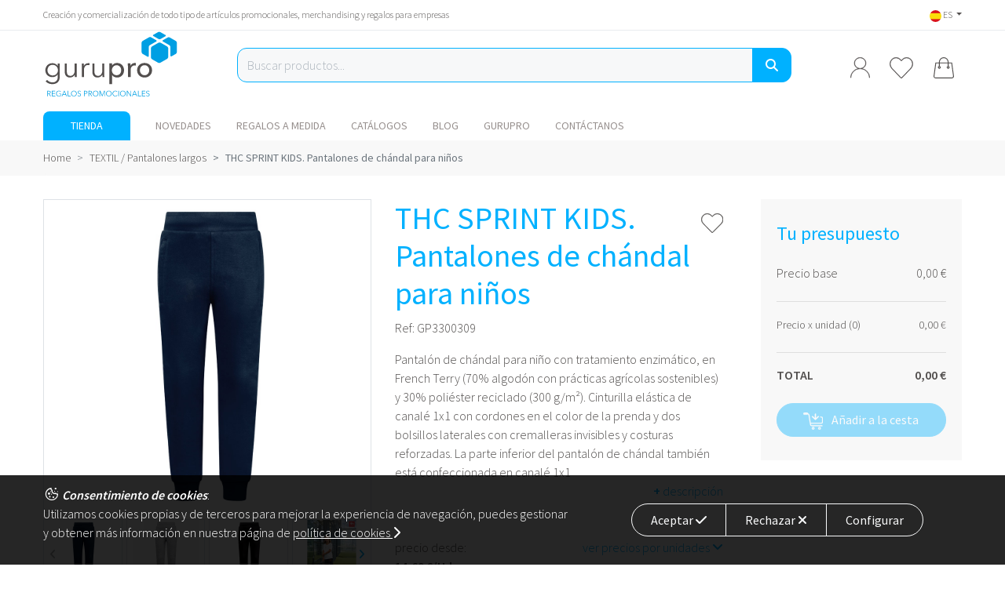

--- FILE ---
content_type: text/html; charset=UTF-8
request_url: https://www.gurupro.es/es/textil/pantalones-largos/thc-sprint-kids-pantalones-de-chandal-para-ninos-gp3300309/
body_size: 23842
content:
<!DOCTYPE html><html lang="es"><head><meta charset="utf-8"/><title>THC SPRINT KIDS. Pantalones de chándal para niños</title><meta name="description" content="Pantalón de chándal para niño con tratamiento enzimático, en French Terry (70% algodón con prácticas agrícolas sostenibles) y 30% poliéster reciclado (300 g/m²). Cinturilla elástica de canalé 1x1 con cordones en el color de la prenda y dos bolsillos laterales con cremalleras invisibles y costuras reforzadas. La parte inferior del pantalón de chándal también está confeccionada en canalé 1x1" /><meta name="keywords" content="" /><meta name="viewport" content="width=device-width, initial-scale=1.0" /><meta name="lang" content="es" /><link rel="alternate" href="https://www.gurupro.es/es/textil/pantalones-largos/thc-sprint-kids-pantalones-de-chandal-para-ninos-gp3300309/" hreflang="es" /><link rel="alternate" href="https://www.gurupro.es/en/textile/long-pants/thc-sprint-kids-childrens-tracksuit-pants-gp3300309/" hreflang="en" /><meta property="og:image" content="https://res.cloudinary.com/gurupro/image/upload/v1704733319/textil_pantalones_largos/30309_134.jpg"><link rel="preconnect" href="https://fonts.googleapis.com"><link rel="DNS-prefetch" href="//fonts.googleapis.com"/><link rel="preconnect" href="https://fonts.gstatic.com" crossorigin><!--<link href="https://fonts.googleapis.com/css2?family=Raleway:wght@300;400;500;600;700&display=swap" rel="stylesheet">--><link href="https://fonts.googleapis.com/css2?family=Source+Sans+Pro:wght@300;400;600&display=swap" rel="stylesheet"><link rel="stylesheet" href="/assets/css/bundle.302d78d2.css"><script>
                            window.dataLayer = window.dataLayer || [];
                function gtag() {
                    dataLayer.push(arguments);
                }

                var defaultConsentData ={
                        'functionality_storage' : 'granted',
                        'personalization_storage': 'granted',
                        'ad_user_data': 'denied',
                        'ad_personalization': 'denied',
                        'ad_storage': 'denied',
                        'analytics_storage': 'denied',
                        'wait_for_update': 500,
                }
                if (localStorage.getItem("consentData")) {
                    defaultConsentData = JSON.parse(localStorage.getItem("consentData"));
                    defaultConsentData.wait_for_update = 500;
                }

                gtag('consent', 'default', defaultConsentData);
                dataLayer.push({'gtm.start': new Date().getTime(), 'event': 'gtm.js'});


                const loadGTM = function(){
                    // Load Tag Manager script.
                    var gtmScript = document.createElement('script');
                    gtmScript.async = true;
                    gtmScript.src = 'https://www.googletagmanager.com/gtm.js?id=GTM-TSQRXXV';

                    var firstScript = document.getElementsByTagName('script')[0];
                    firstScript.parentNode.insertBefore(gtmScript, firstScript);
                }

                if(localStorage.getItem("consentGranted")){
                    loadGTM();
                }

                //CLARITY TAG
                (function(c,l,a,r,i,t,y){
                    c[a]=c[a]||function(){(c[a].q=c[a].q||[]).push(arguments)};
                    t=l.createElement(r);t.async=1;t.src="https://www.clarity.ms/tag/"+i;
                    y=l.getElementsByTagName(r)[0];y.parentNode.insertBefore(t,y);
                })(window, document, "clarity", "script", "pr6ej9y7pa");

                    </script></head><body class=""><header><div class="top-header"><div class="container d-flex align-items-center justify-content-end"><h1 class="flex-fill d-none d-md-block">
                Creación y comercialización de todo tipo de artículos promocionales, merchandising y regalos para empresas
            </h1><ul class="list-inline text-right mb-0 "><li class="list-inline-item dropdown"><a class="dropdown-toggle" href="javascript:void(0);" id="dropDownLangs" role="button"
                        data-toggle="dropdown" aria-haspopup="true" aria-expanded="false"
                        data-display="static"><img src="/assets/img/flags/es.jpg" width="15" class="rounded-circle" alt="es Idioma selector"> ES
                    </a><div class="dropdown-menu dropdown-menu-right dropdown-langs" aria-labelledby="dropDownLangs"><a href="https://www.gurupro.es/en/textile/long-pants/thc-sprint-kids-childrens-tracksuit-pants-gp3300309/" class="dropdown-item text-right"><img src="/assets/img/flags/en.jpg"  class="rounded-circle" width="15" alt="en Idioma selector">
                                    EN
                                </a></div></li></ul></div></div><div class="mid-header"><div class="container d-flex align-items-center" style="flex-wrap: wrap;"><a href="/es/" class="logo order-md-1"><img src="/assets/img/logo_gurupro.svg" alt="Logo GuruPro" height="90" width="172" class="img-fluid"></a><ul class="list-inline mb-0 order-md-3 menu-icon"><li class="list-inline-item"><a href="#modal_general" data-toggle="modal" data-remote="https://www.gurupro.es/es/modal_login/?accion=login"><img src="/assets/img/icon_user.svg" alt="Login" width="25" height="27" class="img-fluid"></a></li><li class="list-inline-item"><a href="/es/mis-favoritos/" id="wishlist_header" class="wishlist-icon "><img src="/assets/img/icon_heart.svg" alt="Lista de Favoritos" width="30" height="27" class="empty"><img src="/assets/img/icon_heart_full.svg" alt="Lista de Favoritos" width="30" height="27" class="full"></a></li><li class="list-inline-item"><a href="/es/cart/" class="cesta" id="header_cart"><img src="/assets/img/icon_cart.svg" alt="cesta" width="26" height="27" class="img-fluid"><span class="uds d-none">0</span></a></li></ul><div class="flex-break"></div><form class="form-validate flex-grow-1 order-md-2 form-product-search" id="form_search" action="/es/buscar-productos/"
                  method="GET" autocomplete="off"><div id="form_search_wrapper"><div class="input-group form-group-rounded"><input type="text" name="search_term" id="search_term" class="form-control" placeholder="Buscar productos..."
                               value="" style="background-color: #F7F8F9;"><button class="btn btn-link btn-searching d-none" type="button" title="Limpiar búsqueda"><i class="fas fa-times search-icon"></i></button><div class="input-group-append"><button class="btn btn-primary" type="submit" title="Buscar"><i class="fas fa-search"></i></button></div></div><div class="list-group"></div></div></form></div></div><div class="container mt-3" style="position: relative;"><div style="max-height: 37px; overflow: hidden;" class="tns-wrapper"><nav class="nav nav-pills" id="landings_menu"><a class="nav-link mr-3 special" href="#categories_collapse" data-toggle="collapse"><!--<i class="fas fa-list mr-md-2"></i>--><span>Tienda</span></a><a class="nav-link" href="https://www.gurupro.es/es/novedades/">NOVEDADES</a><a class="nav-link "
                       href="/es/regalos-a-medida/">
                        Regalos a medida
                    </a><a class="nav-link "
                       href="/es/catalogos/">
                        Catálogos
                    </a><a class="nav-link "
                       href="/es/blog/">
                        Blog
                    </a><a class="nav-link "
                       href="/es/gurupro/">
                        Gurupro
                    </a><a class="nav-link "
                       href="/es/contactar/">
                        Contáctanos
                    </a></nav><ul class="controls d-lg-none" id="customize_controls"><li class="prev d-none" data-controls="prev"><i class="fas fa-angle-left"></i></li><li class="next" data-controls="next"><i class="fas fa-angle-right"></i></li></ul></div><div class="collapse" id="categories_collapse"><div class="wrapper"><ul class="list-unstyled categoy-list"><li><a href="https://www.gurupro.es/es/novedades/" class="">
                                        NOVEDADES
                                    </a></li><li><a href="#categories_collapse_1081" data-toggle="collapse" class="" data-has-subcategories="true">
                                        Bolsas y Mochilas
                                    </a><div class="collapse category-item" id="categories_collapse_1081" data-parent="#categories_collapse"><div class="title mb-3">Bolsas y Mochilas</div><ul class="list-unstyled"><li><a href="https://www.gurupro.es/es/bolsas-y-mochilas/">Ver todos &raquo;</a></li><li><a href="https://www.gurupro.es/es/bolsas-y-mochilas/bolsas-de-compra/">Bolsas de compra</a></li><li><a href="https://www.gurupro.es/es/bolsas-y-mochilas/mochilas/">Mochilas</a></li><li><a href="https://www.gurupro.es/es/bolsas-y-mochilas/maletines-y-portadocumentos/">Maletines y portadocumentos</a></li><li><a href="https://www.gurupro.es/es/bolsas-y-mochilas/neveras/">Neveras</a></li><li><a href="https://www.gurupro.es/es/bolsas-y-mochilas/carteras/">Carteras</a></li><li><a href="https://www.gurupro.es/es/bolsas-y-mochilas/rinoneras/">Riñoneras</a></li><li><a href="https://www.gurupro.es/es/otros-bolsas-y-mochilas/">Otros_bolsas y mochilas</a></li></ul></div></li><li><a href="#categories_collapse_1080" data-toggle="collapse" class="" data-has-subcategories="true">
                                        Electrónica
                                    </a><div class="collapse category-item" id="categories_collapse_1080" data-parent="#categories_collapse"><div class="title mb-3">Electrónica</div><ul class="list-unstyled"><li><a href="https://www.gurupro.es/es/electronica/">Ver todos &raquo;</a></li><li><a href="https://www.gurupro.es/es/electronica/adaptador/">Adaptador</a></li><li><a href="https://www.gurupro.es/es/electronica/altavoz/">Altavoz</a></li><li><a href="https://www.gurupro.es/es/electronica/auriculares/">Auriculares</a></li><li><a href="https://www.gurupro.es/es/electronica/camara/">Camara</a></li><li><a href="https://www.gurupro.es/es/electronica/cargador/">Cargador</a></li><li><a href="https://www.gurupro.es/es/electronica/informatica/">Informática</a></li><li><a href="https://www.gurupro.es/es/electronica/usb/">Memorias USB</a></li><li><a href="https://www.gurupro.es/es/electronica/otros-usb/">Otros USB</a></li><li><a href="https://www.gurupro.es/es/electronica/powerbank/">Powerbank</a></li><li><a href="https://www.gurupro.es/es/electronica/smartwatch/">Smartwatch</a></li><li><a href="https://www.gurupro.es/es/electronica/varios/">Varios</a></li></ul></div></li><li><a href="#categories_collapse_1083" data-toggle="collapse" class="" data-has-subcategories="true">
                                        Escritura
                                    </a><div class="collapse category-item" id="categories_collapse_1083" data-parent="#categories_collapse"><div class="title mb-3">Escritura</div><ul class="list-unstyled"><li><a href="https://www.gurupro.es/es/escritura/">Ver todos &raquo;</a></li><li><a href="https://www.gurupro.es/es/escritura/boligrafos/">Bolígrafos</a></li><li><a href="https://www.gurupro.es/es/escritura/colores/">Colores</a></li><li><a href="https://www.gurupro.es/es/escritura/cuadernos/">Cuadernos</a></li><li><a href="https://www.gurupro.es/es/escritura/lapices/">Lápices</a></li><li><a href="https://www.gurupro.es/es/escritura/plumas/">Plumas</a></li><li><a href="https://www.gurupro.es/es/escritura/rotuladores/">Rotuladores</a></li><li><a href="https://www.gurupro.es/es/escritura/sets/">Sets</a></li><li><a href="https://www.gurupro.es/es/otros-escritura/">Otros_Escritura</a></li></ul></div></li><li><a href="#categories_collapse_1082" data-toggle="collapse" class="" data-has-subcategories="true">
                                        Fechas señaladas
                                    </a><div class="collapse category-item" id="categories_collapse_1082" data-parent="#categories_collapse"><div class="title mb-3">Fechas señaladas</div><ul class="list-unstyled"><li><a href="https://www.gurupro.es/es/fechas-senaladas/">Ver todos &raquo;</a></li><li><a href="https://www.gurupro.es/es/fechas-senaladas/navidad/">Navidad</a></li><li><a href="https://www.gurupro.es/es/fechas-senaladas/otras-fechas/">Otras fechas</a></li></ul></div></li><li><a href="#categories_collapse_1068" data-toggle="collapse" class="" data-has-subcategories="true">
                                        Herramientas y conduccion
                                    </a><div class="collapse category-item" id="categories_collapse_1068" data-parent="#categories_collapse"><div class="title mb-3">Herramientas y conduccion</div><ul class="list-unstyled"><li><a href="https://www.gurupro.es/es/herramientas-y-conduccion/">Ver todos &raquo;</a></li><li><a href="https://www.gurupro.es/es/herramientas-y-conduccion/conduccion/">Conducción</a></li><li><a href="https://www.gurupro.es/es/herramientas-y-conduccion/herramientas/">Herramientas</a></li></ul></div></li><li><a href="#categories_collapse_1077" data-toggle="collapse" class="" data-has-subcategories="true">
                                        Hogar
                                    </a><div class="collapse category-item" id="categories_collapse_1077" data-parent="#categories_collapse"><div class="title mb-3">Hogar</div><ul class="list-unstyled"><li><a href="https://www.gurupro.es/es/hogar/">Ver todos &raquo;</a></li><li><a href="https://www.gurupro.es/es/hogar/cocina/">Cocina</a></li><li><a href="https://www.gurupro.es/es/hogar/decoracion/">Decoración</a></li><li><a href="https://www.gurupro.es/es/hogar/exterior/">Exterior</a></li><li><a href="https://www.gurupro.es/es/hogar/gadget/">Gadget</a></li><li><a href="https://www.gurupro.es/es/hogar/textil-hogar/">Textil_hogar</a></li></ul></div></li><li><a href="https://www.gurupro.es/es/linea-sublimacion/" class="">
                                        Línea sublimación
                                    </a></li><li><a href="https://www.gurupro.es/es/llaveros/" class="">
                                        Llaveros
                                    </a></li><li><a href="https://www.gurupro.es/es/mascotas/" class="">
                                        Mascotas
                                    </a></li><li><a href="https://www.gurupro.es/es/mujer/" class="">
                                        Mujer
                                    </a></li><li><a href="https://www.gurupro.es/es/nino/" class="">
                                        Niños
                                    </a></li><li><a href="#categories_collapse_1070" data-toggle="collapse" class="" data-has-subcategories="true">
                                        Ocio y Aire libre
                                    </a><div class="collapse category-item" id="categories_collapse_1070" data-parent="#categories_collapse"><div class="title mb-3">Ocio y Aire libre</div><ul class="list-unstyled"><li><a href="https://www.gurupro.es/es/ocio-y-aire-libre/">Ver todos &raquo;</a></li><li><a href="https://www.gurupro.es/es/ocio-y-aire-libre/comer-al-aire-libre/">Comer al aire libre</a></li><li><a href="https://www.gurupro.es/es/ocio-y-aire-libre/equipacion/">Equipación</a></li><li><a href="https://www.gurupro.es/es/ocio-y-aire-libre/material-deportivo-y-juegos/">Material deportivo y juegos</a></li><li><a href="https://www.gurupro.es/es/ocio-y-aire-libre/paraguas-y-lluvias/">Paraguas y Lluvias</a></li><li><a href="https://www.gurupro.es/es/ocio-y-aire-libre/sol-y-playa/">Sol y playa</a></li></ul></div></li><li><a href="#categories_collapse_1069" data-toggle="collapse" class="" data-has-subcategories="true">
                                        Oficina, negocios y ferias
                                    </a><div class="collapse category-item" id="categories_collapse_1069" data-parent="#categories_collapse"><div class="title mb-3">Oficina, negocios y ferias</div><ul class="list-unstyled"><li><a href="https://www.gurupro.es/es/oficina-negocios-y-ferias/">Ver todos &raquo;</a></li><li><a href="https://www.gurupro.es/es/oficina-negocios-y-ferias/comida-de-trabajo/">Comida de trabajo</a></li><li><a href="https://www.gurupro.es/es/oficina-negocios-y-ferias/ferias/">Ferias</a></li><li><a href="https://www.gurupro.es/es/oficina-negocios-y-ferias/gift-premium/">Gift Premium</a></li><li><a href="https://www.gurupro.es/es/oficina-negocios-y-ferias/material-de-oficina/">Material de oficina</a></li></ul></div></li><li><a href="#categories_collapse_1074" data-toggle="collapse" class="" data-has-subcategories="true">
                                        Protección Individual y farma
                                    </a><div class="collapse category-item" id="categories_collapse_1074" data-parent="#categories_collapse"><div class="title mb-3">Protección Individual y farma</div><ul class="list-unstyled"><li><a href="https://www.gurupro.es/es/proteccion-individual-y-farma/">Ver todos &raquo;</a></li><li><a href="https://www.gurupro.es/es/proteccion-individual-y-farma/antibacterial-y-proteccion/">Antibacterial y protección</a></li><li><a href="https://www.gurupro.es/es/proteccion-individual-y-farma/bienestar-personal/">Bienestar personal</a></li><li><a href="https://www.gurupro.es/es/proteccion-individual-y-farma/geles-y-accesorios-desinfect/">Geles y accesorios desinfect</a></li><li><a href="https://www.gurupro.es/es/proteccion-individual-y-farma/mascarillas-y-accesorios/">Mascarillas y accesorios</a></li></ul></div></li><li><a href="#categories_collapse_1076" data-toggle="collapse" class="" data-has-subcategories="true">
                                        TEXTIL
                                    </a><div class="collapse category-item" id="categories_collapse_1076" data-parent="#categories_collapse"><div class="title mb-3">TEXTIL</div><ul class="list-unstyled"><li><a href="https://www.gurupro.es/es/textil/">Ver todos &raquo;</a></li><li><a href="https://www.gurupro.es/es/textil/braga-y-bufanda/">Braga y bufanda</a></li><li><a href="https://www.gurupro.es/es/textil/camisas/">Camisas</a></li><li><a href="https://www.gurupro.es/es/textil/camisetas/">Camisetas</a></li><li><a href="https://www.gurupro.es/es/textil/camisetas-manga-larga/">Camisetas manga larga</a></li><li><a href="https://www.gurupro.es/es/textil/chalecos/">Chalecos</a></li><li><a href="https://www.gurupro.es/es/textil/chaqueta/">Chaqueta</a></li><li><a href="https://www.gurupro.es/es/textil/deporte/">Deporte</a></li><li><a href="https://www.gurupro.es/es/textil/gorra/">Gorra</a></li><li><a href="https://www.gurupro.es/es/textil/gorro/">Gorro</a></li><li><a href="https://www.gurupro.es/es/textil/pantalones-cortos/">Pantalones cortos</a></li><li><a href="https://www.gurupro.es/es/textil/pantalones-largos/">Pantalones largos</a></li><li><a href="https://www.gurupro.es/es/textil/polares/">Polares</a></li><li><a href="https://www.gurupro.es/es/textil/polo/">Polo</a></li><li><a href="https://www.gurupro.es/es/textil/ropa-de-bebe/">Ropa de Bebe</a></li><li><a href="https://www.gurupro.es/es/textil/sudaderas/">Sudaderas</a></li><li><a href="https://www.gurupro.es/es/varios-textil/">Varios_textil</a></li></ul></div></li><li><a href="#categories_collapse_1073" data-toggle="collapse" class="" data-has-subcategories="true">
                                        Vasos, tazas y termos
                                    </a><div class="collapse category-item" id="categories_collapse_1073" data-parent="#categories_collapse"><div class="title mb-3">Vasos, tazas y termos</div><ul class="list-unstyled"><li><a href="https://www.gurupro.es/es/vasos-tazas-y-termos/">Ver todos &raquo;</a></li><li><a href="https://www.gurupro.es/es/vasos-tazas-y-termos/botellas-y-bidones/">Botellas y bidones</a></li><li><a href="https://www.gurupro.es/es/vasos-tazas-y-termos/jarras-y-termos/">Jarras y termos</a></li><li><a href="https://www.gurupro.es/es/vasos-tazas-y-termos/vasos-y-tazas/">Tazas</a></li><li><a href="https://www.gurupro.es/es/vasos-tazas-y-termos/varios/">Varios</a></li><li><a href="https://www.gurupro.es/es/vasos-tazas-y-termos/vasos/">Vasos</a></li></ul></div></li><li><a href="#categories_collapse_1064" data-toggle="collapse" class="" data-has-subcategories="true">
                                        Viaje
                                    </a><div class="collapse category-item" id="categories_collapse_1064" data-parent="#categories_collapse"><div class="title mb-3">Viaje</div><ul class="list-unstyled"><li><a href="https://www.gurupro.es/es/viaje/">Ver todos &raquo;</a></li><li><a href="https://www.gurupro.es/es/viaje/accesorios/">Accesorios</a></li><li><a href="https://www.gurupro.es/es/viaje/accesorios-de-aseo/">Accesorios de aseo</a></li><li><a href="https://www.gurupro.es/es/viaje/maletas/">Maletas</a></li></ul></div></li></ul></div></div></div></header><main class=""><nav aria-label="breadcrumb" class="breadcrumb-bg" id="breadcrumb"><div class="container"><ol class="breadcrumb"><li class="breadcrumb-item"><a href="/es/">Home</a></li><li class="breadcrumb-item"><a href="https://www.gurupro.es/es/textil/pantalones-largos/">TEXTIL / Pantalones largos</a></li><li class="breadcrumb-item active" aria-current="page">THC SPRINT KIDS. Pantalones de chándal para niños</li></ol></div></nav><div class="container product-details" id="product_app"><div class="mb-4 d-md-none"><div class="title d-flex align-items-start mb-2"><h1 class="flex-fill text-blue mb-0">THC SPRINT KIDS. Pantalones de chándal para niños</h1><div class="flex-fill text-right mt-3"><div style="overflow: hidden;"><div class="wishlist-icon clickable wishlist-update " data-id="34502"><img src="/assets/img/icon_heart.svg" height="25" class="empty"><img src="/assets/img/icon_heart_full.svg" height="25" class="full"></div></div></div></div></div><form name="formProduct" id="formProduct" method="POST"
              data-accion="https://www.gurupro.es/es/cart/add/"
              data-cart-url="/es/cart/"
              data-msg-error="Error al añadir producto a la cesta, por favor vuelve a intentarlo o contacta con nosotros"
              data-msg-success="Producto añadido correctamente a la cesta, redirigiendo a la cesta..."
              ><input type="hidden" name="id_product" id="id_product" value="34502"><div class="row mx-lg-n4"><div class="col-md-9 mb-5 px-lg-4"><div class="row"><div class="col-md-6 mb-5"><div class="text-center border" style="height:400px"><img src="https://res.cloudinary.com/gurupro/image/upload/v1704733319/textil_pantalones_largos/30309_134.jpg"
         alt="THC SPRINT KIDS. Pantalones de chándal para niños"
         style="object-fit: contain; width: 100%; height: 100%; cursor: pointer;"
         data-fancybox="gallery"
         id="main_image"></div><div class="slider-wrapper mt-2"><div id="slider_product_fotos"><div><div class="border mb-1" style="height: 85px;"><img src="https://res.cloudinary.com/gurupro/image/upload/v1704733319/textil_pantalones_largos/30309_134.jpg" 
                             alt="THC SPRINT KIDS. Pantalones de chándal para niños"
                             style="object-fit: contain; width: 100%; height: 100%;  cursor: pointer;"
                             data-fancybox="gallery" 
                             style="cursor: pointer;"></div></div><div><div class="border mb-1" style="height: 85px;"><img src="https://res.cloudinary.com/gurupro/image/upload/v1704734048/textil_pantalones_largos/30309_183.jpg" 
                             alt="THC SPRINT KIDS. Pantalones de chándal para niños"
                             style="object-fit: contain; width: 100%; height: 100%;  cursor: pointer;"
                             data-fancybox="gallery" 
                             style="cursor: pointer;"></div></div><div><div class="border mb-1" style="height: 85px;"><img src="https://res.cloudinary.com/gurupro/image/upload/v1704733688/textil_pantalones_largos/30309_103.jpg" 
                             alt="THC SPRINT KIDS. Pantalones de chándal para niños"
                             style="object-fit: contain; width: 100%; height: 100%;  cursor: pointer;"
                             data-fancybox="gallery" 
                             style="cursor: pointer;"></div></div><div><div class="border mb-1" style="height: 85px;"><img src="https://res.cloudinary.com/gurupro/image/upload/v1704734041/textil_pantalones_largos/30309_set.jpg" 
                             alt="THC SPRINT KIDS. Pantalones de chándal para niños"
                             style="object-fit: contain; width: 100%; height: 100%;  cursor: pointer;"
                             data-fancybox="gallery" 
                             style="cursor: pointer;"></div></div><div><div class="border mb-1" style="height: 85px;"><img src="https://res.cloudinary.com/gurupro/image/upload/v1704734044/textil_pantalones_largos/30309_134-b.jpg" 
                             alt="THC SPRINT KIDS. Pantalones de chándal para niños"
                             style="object-fit: contain; width: 100%; height: 100%;  cursor: pointer;"
                             data-fancybox="gallery" 
                             style="cursor: pointer;"></div></div><div><div class="border mb-1" style="height: 85px;"><img src="https://res.cloudinary.com/gurupro/image/upload/v1704734046/textil_pantalones_largos/30309_134-c.jpg" 
                             alt="THC SPRINT KIDS. Pantalones de chándal para niños"
                             style="object-fit: contain; width: 100%; height: 100%;  cursor: pointer;"
                             data-fancybox="gallery" 
                             style="cursor: pointer;"></div></div><div><div class="border mb-1" style="height: 85px;"><img src="https://res.cloudinary.com/gurupro/image/upload/v1704734055/textil_pantalones_largos/30309_103-b.jpg" 
                             alt="THC SPRINT KIDS. Pantalones de chándal para niños"
                             style="object-fit: contain; width: 100%; height: 100%;  cursor: pointer;"
                             data-fancybox="gallery" 
                             style="cursor: pointer;"></div></div><div><div class="border mb-1" style="height: 85px;"><img src="https://res.cloudinary.com/gurupro/image/upload/v1704734058/textil_pantalones_largos/30309_183-b.jpg" 
                             alt="THC SPRINT KIDS. Pantalones de chándal para niños"
                             style="object-fit: contain; width: 100%; height: 100%;  cursor: pointer;"
                             data-fancybox="gallery" 
                             style="cursor: pointer;"></div></div><div><div class="border mb-1" style="height: 85px;"><img src="https://res.cloudinary.com/gurupro/image/upload/v1704734060/textil_pantalones_largos/30309_183-c.jpg" 
                             alt="THC SPRINT KIDS. Pantalones de chándal para niños"
                             style="object-fit: contain; width: 100%; height: 100%;  cursor: pointer;"
                             data-fancybox="gallery" 
                             style="cursor: pointer;"></div></div><div><div class="border mb-1" style="height: 85px;"><img src="https://res.cloudinary.com/gurupro/image/upload/v1704734063/textil_pantalones_largos/30309_103-c.jpg" 
                             alt="THC SPRINT KIDS. Pantalones de chándal para niños"
                             style="object-fit: contain; width: 100%; height: 100%;  cursor: pointer;"
                             data-fancybox="gallery" 
                             style="cursor: pointer;"></div></div><div><div class="border mb-1" style="height: 85px;"><img src="https://res.cloudinary.com/gurupro/image/upload/v1704734066/textil_pantalones_largos/30309_a.jpg" 
                             alt="THC SPRINT KIDS. Pantalones de chándal para niños"
                             style="object-fit: contain; width: 100%; height: 100%;  cursor: pointer;"
                             data-fancybox="gallery" 
                             style="cursor: pointer;"></div></div></div><button type="button" class="btn btn-light btn-sm" id="btn-slider-left"><i class="fas fa-angle-left"></i></button><button type="button" class="btn btn-light btn-sm" id="btn-slider-right"><i class="fas fa-angle-right"></i></button></div></div><div class="col-md-6 mb-5"><div class="mb-5"><div class="d-none d-md-block"><div class="title d-flex align-items-start mb-2"><h1 class="flex-fill text-blue mb-0">THC SPRINT KIDS. Pantalones de chándal para niños</h1><div class="flex-fill text-right mt-3"><div style="overflow: hidden;"><div class="wishlist-icon clickable wishlist-update " data-id="34502"><img src="/assets/img/icon_heart.svg" height="25" class="empty"><img src="/assets/img/icon_heart_full.svg" height="25" class="full"></div></div></div></div></div><p>
        Ref: <span class="f-number">GP3300309</span></p>




    Pantalón de chándal para niño con tratamiento enzimático, en French Terry (70% algodón con prácticas agrícolas sostenibles) y 30% poliéster reciclado (300 g/m²). Cinturilla elástica de canalé 1x1 con cordones en el color de la prenda y dos bolsillos laterales con cremalleras invisibles y costuras reforzadas. La parte inferior del pantalón de chándal también está confeccionada en canalé 1x1

<div class="text-right"><a href="#product_info"><b>+</b> descripción</a></div></div><div class="row mb-4"><div class="col-6"><p class="mb-0">
                                            precio desde:
                                        </p><span id="product_price" class="f-number  font-weight-bold">
                                                14,69 €/Ud.
                                            </span></div><div class="col-6 text-right"><a data-toggle="collapse" href="#priceTable">ver precios por unidades <i class="fa fa-angle-down"></i></a><div id="priceTable" class="collapse"><ul class="list-unstyled"><li><span class="f-number">1</span>&nbsp;<small>ud</small>
                                                        : <span class="f-number">36.32€</span>&nbsp;<small>/ud</small></li><li><span class="f-number">3</span>&nbsp;<small>uds</small>
                                                        : <span class="f-number">34.38€</span>&nbsp;<small>/ud</small></li><li><span class="f-number">5</span>&nbsp;<small>uds</small>
                                                        : <span class="f-number">31.78€</span>&nbsp;<small>/ud</small></li><li><span class="f-number">10</span>&nbsp;<small>uds</small>
                                                        : <span class="f-number">25.7€</span>&nbsp;<small>/ud</small></li><li><span class="f-number">25</span>&nbsp;<small>uds</small>
                                                        : <span class="f-number">23.9€</span>&nbsp;<small>/ud</small></li><li><span class="f-number">50</span>&nbsp;<small>uds</small>
                                                        : <span class="f-number">20.16€</span>&nbsp;<small>/ud</small></li><li><span class="f-number">75</span>&nbsp;<small>uds</small>
                                                        : <span class="f-number">19.6€</span>&nbsp;<small>/ud</small></li><li><span class="f-number">100</span>&nbsp;<small>uds</small>
                                                        : <span class="f-number">18.69€</span>&nbsp;<small>/ud</small></li><li><span class="f-number">200</span>&nbsp;<small>uds</small>
                                                        : <span class="f-number">17.59€</span>&nbsp;<small>/ud</small></li><li><span class="f-number">300</span>&nbsp;<small>uds</small>
                                                        : <span class="f-number">16.74€</span>&nbsp;<small>/ud</small></li><li><span class="f-number">400</span>&nbsp;<small>uds</small>
                                                        : <span class="f-number">16.2€</span>&nbsp;<small>/ud</small></li><li><span class="f-number">500</span>&nbsp;<small>uds</small>
                                                        : <span class="f-number">15.77€</span>&nbsp;<small>/ud</small></li><li><span class="f-number">750</span>&nbsp;<small>uds</small>
                                                        : <span class="f-number">15.45€</span>&nbsp;<small>/ud</small></li><li><span class="f-number">1.000</span>&nbsp;<small>uds</small>
                                                        : <span class="f-number">15.12€</span>&nbsp;<small>/ud</small></li><li><span class="f-number">1.500</span>&nbsp;<small>uds</small>
                                                        : <span class="f-number">14.91€</span>&nbsp;<small>/ud</small></li><li><span class="f-number">2.000</span>&nbsp;<small>uds</small>
                                                        : <span class="f-number">14.69€</span>&nbsp;<small>/ud</small></li></ul></div></div></div><div class="row align-items-end"><div class="col-4"><button class="btn btn-link btn-sm share_modal_button" type="button" style="line-height: 1;"><i class="las la-share-alt" style="font-size:40px;"></i><br><small>Compartir</small></button></div><div class="col-8 text-right"><small class="mb-1 text-muted d-block">
                ¿Alguna duda con este producto?
            </small><a class="btn btn-primary" href="#modal_xl" 
           data-toggle="modal" 
           data-remote="https://www.gurupro.es/es/product/modal_budget/?id=34502">
            Consúltanos
        </a></div></div><div class="modal fade" id="modal_share"><div class="modal-dialog modal-dialog-centered"><div class="modal-content"><div class="modal-header align-items-center"><h4 class="modal-title text-primary"><i class="las la-share-alt"></i> Compartir
                </h4><button type="button" class="close" data-dismiss="modal" aria-label="Close"><i class="fas fa-times"></i></button></div><div class="modal-body"><ul class="list-unstyled d-flex justify-content-around mb-0"><li class="text-center"><button type="button" class="btn btn-link btn-sm share-btn" data-share-type="copy"><i class="far fa-copy fa-2x"></i><br><small>Copiar url</small></button></li><li class="text-center"><button type="button" class="btn btn-link btn-sm share-btn" data-share-type="whatsapp"><i class="fab fa-whatsapp fa-2x"></i><br><small>WhatsApp</small></button></li><li class="text-center"><button type="button" class="btn btn-link btn-sm share-btn" data-share-type="facebook"><i class="fab fa-facebook fa-2x"></i><br><small>Facebook</small></button></li><li class="text-center"><button type="button" class="btn btn-link btn-sm share-btn" data-share-type="twitter"><svg xmlns="http://www.w3.org/2000/svg" viewBox="0 0 512 512" style="width: 2em;" fill="#00B1FF"><!--!Font Awesome Free 6.5.1 by @fontawesome - https://fontawesome.com License - https://fontawesome.com/license/free Copyright 2024 Fonticons, Inc.--><path d="M389.2 48h70.6L305.6 224.2 487 464H345L233.7 318.6 106.5 464H35.8L200.7 275.5 26.8 48H172.4L272.9 180.9 389.2 48zM364.4 421.8h39.1L151.1 88h-42L364.4 421.8z"/></svg><br><small>X</small></button></li></ul></div></div></div></div></div></div><h5 class="text-blue mb-2"><span class="list-item-number">1</span>
    Selecciona la cantidad
</h5><div class="pl-md-5 pl-1"><div class="attribute-list"><template v-if="attributesLength()<=1"><variation-view v-for="item in getVariations" v-bind:variation="item" inline-template><div class="mb-3"><!-- NO ATTRIBUTES --><template v-if="variation.attributes.length==0"><div class="form-group" style="max-width: 300px"><div class="input-group input-group-sm input-group-number"><div class="input-group-prepend"><button class="btn btn-info btn-less" type="button" v-on:click="unitsProductDec()"><i class="fas fa-minus"></i></button></div><input type="number" class="form-control"
                                   v-bind:name="'generic_'+variation.id"
                                   v-model="variation.units"><div class="input-group-append"><button class="btn btn-info btn-more" type="button" v-on:click="unitsProductInc()"><i class="fas fa-plus"></i></button></div></div><small v-bind:class="[getStockClass()]">
                            {{getSockUnits()}}
                            &nbsp;
                            <i class="fas fa-sync text-warning" v-show="hasFutureStock()"
                               data-toggle="tooltip"
                               data-bs-placement="bottom"
                               v-bind:title="getTitle()"></i></small></div><div class="alert alert-danger alert-xs" v-show="unitsNotAvail"><span v-if="unitsTooMuch">
                            No hay unidades disponibles (max. {{ getStockQuantity() }})
                        </span><span v-if="unitsLessThanMin">
                            El pedido mínimo es de <b>{{ getMinQuantity() }} unidades</b></span></div><div class="alert alert-warning alert-xs" v-show="showFutureAvail"><b>No hay stock suficiente.</b><br>
                        La próxima reposición será de <b>{{ getFutureStockQuantity() }}</b> aproximadamente el <b>{{getFutureStock()}}</b><br>
                        Puedes hacer tu pedido. El plazo de entrega empezará à partir de la fecha de reposición. Ten en cuenta que la fecha de reposición es aproximada.

                    </div></template><!-- 1 ATTRIBUTES --><template v-if="variation.attributes.length==1"><b class="d-block d-lg-inline-block" style="width:175px; margin-right: 15px;"
                        v-if="getAttributeValue()">
                        {{ getAttributeValue() }}
                    </b><input type="number" class="form-control form-control-sm" size="5" style="display:inline-block; width: 100px;"
                           v-model="variation.units"
                           v-bind:name="'variation_'+variation.id"
                           ><small>
                        &nbsp;/&nbsp;
                        unidades
                    </small>
                    &nbsp;
                    <small v-bind:class="[getStockClass()]"
                           >
                        {{getSockUnits()}}
                        &nbsp;<i class="fas fa-sync text-warning" v-show="hasFutureStock()"
                                data-toggle="tooltip"
                                data-bs-placement="bottom"
                                v-bind:title="getTitle()"
                                 ></i></small><div class="alert alert-danger alert-xs d-inline-block" v-if="unitsNotAvail"><span v-if="unitsTooMuch">
                            No hay unidades disponibles (max. {{ getStockQuantity() }})
                        </span><span v-if="unitsLessThanMin">
                            El pedido mínimo es de <b>{{ getMinQuantity() }} unidades</b></span></div><div class="alert alert-warning alert-xs mt-1" v-show="showFutureAvail"><b>No hay stock suficiente.</b><br>
                        La próxima reposición será de <b>{{ getFutureStockQuantity() }}</b> aproximadamente el <b>{{getFutureStock()}}</b><br>
                        Puedes hacer tu pedido. El plazo de entrega empezará à partir de la fecha de reposición. Ten en cuenta que la fecha de reposición es aproximada.

                    </div></template></div></variation-view></template><template v-if="attributesLength()>1"><attribute-variation-view class="term_units" v-for="term in getAttributeTerms()"
                inline-template
                v-bind:term="term"
                v-bind:numterms="getAttributeTermsLength()"
                ><div v-bind:class="[isSingleLine ? 'single-line' : '']" v-show="$root.hasVariationsByAttributes(term.id)"><div class="name" v-if="getAttributeName()!=''" v-on:click="openTerm()"><b>{{ getAttributeName() }}</b> &nbsp;&nbsp;<i class="fa" v-bind:class="[geArrowClass]"></i></div><div class="row mx-lg-n1 collapse" v-bind:class="[isSingleLine || is_open ? 'show' : '' ]"><variation-view v-for="item in $root.getVariationsByAttributes(term.id)"
                                    inline-template
                                    v-bind:variation="item"
                                    v-on:units-change="variantUnitsChangeHandler"
                                    ><div class="col-auto text-center px-lg-1 item-single-line"><div v-html="getSecondAttributeValue($root.getAttributeId())" class="mr-1"></div><div class="form-group item-single-line"><input type="number" class="form-control form-control-sm input-number" style="max-width: 50px;"
                                    v-bind:class="{'text-danger':unitsNotAvail}"
                                    v-model="variation.units"
                                    v-bind:name="'variation_'+variation.id"
                                    ><small v-bind:class="[getStockClass()]" class="item-single-line">
                                    {{getSockUnits()}}
                                    <div v-show="hasFutureStock()"><i class="fas fa-sync text-warning"
                                           data-toggle="tooltip"
                                           data-bs-placement="bottom"
                                           data-bs-boundary="window"
                                           v-bind:title="getTitle()"
                                           ></i></div></small></div></div></variation-view></div><div class="alert alert-danger alert-xs mb-2" v-show="unitsNotAvail"
                    v-bind:class="{'d-inline-block':unitsNotAvail}"
                    ><span v-if="isTooMuch">
                        No hay unidades disponibles (max. {{ maxUnitsAvail }})
                    </span><span v-if="isTooLess">
                        El pedido mínimo es de <b>{{ minUnitsAvail }} unidades</b></span></div><div class="alert alert-warning alert-xs my-1" v-show="showFutureAvail"><b>No hay stock suficiente.</b><br>
                    La próxima reposición será de <b>{{ future_stock }}</b> aproximadamente el <b>{{ stock_availability }}</b><br>
                    Puedes hacer tu pedido. El plazo de entrega empezará à partir de la fecha de reposición. Ten en cuenta que la fecha de reposición es aproximada.

                </div></div></div></template></div></div><hr class="my-4"><h5 class="text-blue"><span class="list-item-number">2</span>
    Personaliza tu producto
</h5><div class="pl-sm-5 pl-3 mt-4 mt-lg-0"><div class="alert alert-info" v-if="isCustomizationDisabled()">
        El producto o variante seleccionada no dispone de personalización disponible para la venta online.
        <br><a href="#modal_general" data-toggle="modal"
            data-remote="https://www.gurupro.es/es/modal_contact/?related=Producto%20THC%20SPRINT%20KIDS.%20Pantalones%20de%20ch%C3%A1ndal%20para%20ni%C3%B1os%20-%20GP3300309"><b>Contacta con nosotros para más información <i class="fas fa-angle-right"></i></b></a></div><div class="custom-control custom-radio customization-field"><input type="radio" id="customization_0" name="customization" value="0" class="custom-control-input"
                v-bind:value="0"
                v-model="budget.is_customized"
                v-bind:disabled="isCustomizationDisabledByStock"><label class="custom-control-label" for="customization_0">
            Sin personalizar
            ( entrega en 
                                    2-5 días laborales
                            )
        </label></div><div class="custom-control custom-radio customization-field" v-if="!isCustomizationDisabled()"><input type="radio" id="customization_1" name="customization" value="1" class="custom-control-input"
               v-bind:value="1"
               v-model="budget.is_customized"
               v-bind:disabled="isCustomizationDisabledByStock"><label class="custom-control-label" for="customization_1">
            Personalizado
            (
                                                    a partir de <b>3</b> unidades;&nbsp;
                
                entrega en 
                                    10 días laborables apróx.
                            )



        </label></div></div><div id="customization_wrapper" v-show="budget.is_customized" v-if="!isCustomizationDisabled()"><hr class="mt-4"><div class="row"><div class="col-md-8"><h5 class="text-blue"><span class="list-item-number">3</span>
            Elige el área y la técnica de marcaje
        </h5></div><div class="col-md-4 text-right"><a href="#product_info" class="data-tab-link" data-tabs="#tab_product_info" data-tab-target="#marcajes_tab" >Ver guía de marcaje <i class="fa fa-angle-down"></i></a></div></div><div class="pl-md-5 pl-1"><div style="font-size:14px;"><p>
            Adjunta tu diseño, logo o mensaje publicitario en formato .pdf, .jpg, .png vectorizado o con la mejor calidad posible.
                Si tu logotipo no es vectorial, podremos tardar hasta 1 día adicional en realizar la conversión.
                En la mayoría de los casos esta conversión es gratuita. En el caso de que haya costes adicionales, nos pondremos en contacto contigo.
                Si tu logo o mensaje es un texto, pon dicho texto en <b>Observaciones</b>.        </p><p>
            En la casilla "Observaciones", indícanos todos los datos que puedas para realizar el presupuesto y el boceto virtual: colores, pantone si es posible;
                El texto de tu mensaje publicitario si no está en el logo y su tipografía si es un texto; Cualquier información que consideres importante.        </p></div><div class="row mt-5 d-none d-lg-flex"><div class="col-lg-4"><div class="bg-light py-1 px-3"><b>Posición</b></div></div><div class="col-lg-4"><div class="bg-light py-1 px-3"><b>Técnica de marcaje</b></div></div><div class="col-lg-4"><div class="bg-light py-1 px-3"><b>Logo y observaciones</b></div></div></div><customization-area-view v-for="item in getCustomizationAreas"
                             v-bind:area="item"
                             v-bind:budget="budget"
                             inline-template><div class="row my-3 py-3 border-bottom"><div class="col-lg-4"><div class="pl-2"><div class="custom-control custom-checkbox"><input type="checkbox" class="custom-control-input"
                               name="areas[]"
                               v-model="is_selected"
                               v-bind:id="'area_'+area.position_area_id"
                               v-bind:value="area.position_area_id"
                               ><label class="custom-control-label"
                               v-bind:for="'area_'+area.position_area_id"
                               ><b>{{ area.name }}</b></label></div></div><img v-bind:src="getImage()" class="img-fluid" style="max-height:200px;"></div><div class="col-lg-4"><div class="form-group"><select class="custom-select"
                        v-bind:name="'technique_'+area.position_area_id"
                        v-model="id_technique_selected"><option value="" selected>... selecciona técnica</option><template v-for="technique in area.techniques"><option v-bind:value="technique.id">{{ get_technique_name(technique) }}</option></template></select></div><div class="custom_area_seize mb-4" v-show="view_custom_area_sizes">
                    Medida de impresión <small>(Ancho x Alto)</small>:<br><input type="number" class="form-control form-control-sm" size="5" style="display:inline-block; width: 80px;"
                        v-bind:name="'technique_area_width_'+area.position_area_id"
                        v-model="custom_area_width"
                        v-bind:max="area.max_area_width"
                        min="0"
                        ><small>
                        &nbsp;x&nbsp;
                    </small><input type="number" class="form-control form-control-sm" size="5" style="display:inline-block; width: 80px;"
                        v-bind:name="'technique_area_height_'+area.position_area_id"
                        v-model="custom_area_height"
                        v-bind:max="area.max_area_height"
                        min="0"><small>
                        cm
                    </small></div><div class="alert alert-info" v-if="is_by_budget"><p>
                        Esta técnica de marcaje es <b>bajo presupuesto</b>, por favor contacta con nosotros para pedir un presupuesto.
                    </p><div class="text-center"><a href="#modal_xl" data-toggle="modal" class="btn btn-warning btn-sm"
                           data-custom-remote="https://www.gurupro.es/es/product/modal_customization_budget/?id=34502">
                            Contactar <i class="fas fa-angle-right"></i></a></div></div></div><div class="col-lg-4"><div class="form-group"><div class="input-group"><div class="custom-file"><input type="file" class="custom-file-input"
                                   accept="application/pdf, image/png, image/jpeg"
                                   v-bind:name="'file_'+area.position_area_id"
                                   v-bind:id="'file_'+area.position_area_id"
                                   v-on:change="validateFile"
                                   v-bind:disabled="details_disabled"
                                   ><label class="custom-file-label"
                                   v-bind:for="'file_'+area.position_area_id"
                                   data-browse="Buscar">Subir archivo</label></div></div><small class="form-text text-muted">
                        (Archivo en formato vectorial .pdf, .jpg, .png, Tamaño:4MB)
                    </small><div class="alert alert-danger" v-if="is_file_error">
                        El archivo seleccionado no es de tipo PDF/JPG/PNG o su tamaño es superior a 4MB.
                    </div></div><div class="form-group"><textarea class="form-control" rows="5" placeholder="... Observaciones"
                              v-bind:name="'observations_'+area.position_area_id"
                              v-bind:disabled="details_disabled"
                              ></textarea></div></div></div></customization-area-view></div></div></div><div class="col-md-3 mb-5 px-lg-4"><div class="sticky"><budget-view inline-template
              v-bind:budget="budget"
              v-cloak><div class="budget-box"><h4 class="text-blue mb-4">Tu presupuesto</h4><ul class="list-unstyled price-list"><li><label>
                    Precio base
                </label><div class="value">
                    {{showMoney(productTotal)}}
                </div></li><li v-show="budget.is_customized"><label>
                    Personalización
                </label><div class="value">
                    {{showMoney(customizationTotal)}}
                </div></li><li v-show="canonTotal>0"><label>
                    Canon digital
                </label><div class="value">
                    {{showMoney(canonTotal)}}
                </div></li></ul><hr><ul class="list-unstyled price-list"><li><label><small>
                        Precio x unidad
                        ({{ getTotalUnits }})
                    </small></label><div class="value"><small>
                        {{showMoney(unitPrice, 3)}}
                    </small></div></li></ul><hr><ul class="list-unstyled price-list"><li class="total"><label>
                    TOTAL
                </label><div class="value">
                    {{showMoney(subTotal)}}
                </div></li><li class="justify-content-start" v-show="total>0"><small>(21% IVA incluido {{showMoney(total)}}  )</small></li></ul><button class="btn btn-primary btn-block" type="button" id="btn_add_cesta"
                v-bind:disabled="budgedDisabled"
                v-on:click="cestaAdd()"
                ><img src="/assets/img/icon_add_cart.svg" alt="Añadir a la cesta" class="mr-2"> Añadir a la cesta
        </button></div></budget-view></div></div></div></form></div><section class="bg-light py-5" 
         id="product_info"
         style=""><div class="container"><ul class="nav nav-tabs nav-tabs-blue" id="tab_product_info" role="tablist"><li class="nav-item" role="presentation"><a class="nav-link active" data-toggle="tab" href="#description_tab" role="tab" aria-controls="home" aria-selected="true">Más información</a></li><li class="nav-item" role="presentation"><a class="nav-link" data-toggle="tab" href="#marcajes_tab" role="tab" aria-controls="profile" aria-selected="false">
                    Guía de marcaje
                </a></li></ul><div class="tab-content cms-content" ><div class="tab-pane py-4 fade show active" id="description_tab" role="tabpanel" aria-labelledby="home-tab">
                                    Pantalón de chándal para niño con tratamiento enzimático, en French Terry (70% algodón con prácticas agrícolas sostenibles) y 30% poliéster reciclado (300 g/m²). Cinturilla elástica de canalé 1x1 con cordones en el color de la prenda y dos bolsillos laterales con cremalleras invisibles y costuras reforzadas. La parte inferior del pantalón de chándal también está confeccionada en canalé 1x1. Tamaños: 4, 6, 8, 10, 12
                                
                
                                    <p class="mt-3"><b>Tamaño:</b>                         
                                                    Tamaños: 4, 6, 8, 10, 12
                                                        
                    </p><p class="mt-3"><b>Composición:</b> French Terry, poliéster reciclado
                    </p><p class="mt-3"><b>Peso:</b> 283 gramos
                    </p><p class="mt-3"><b>Unidades por caja:</b> 30 unidades
                    </p><p class="mt-3"><b>Medidas caja:</b> 39 x 19 x 53 (cm)
                    </p></div><div class="tab-pane py-4 fade" id="marcajes_tab" role="tabpanel" aria-labelledby="profile-tab"><div class="my-4 py-4"><div class="row"><div class="col-md-2"><img src="https://res.cloudinary.com/gurupro/image/upload/v1700134216/Guia-marcaje/GM-Transfer-digital_vhxzas.jpg" class="img-fluid"></div><div class="col-md-10"><p class="mb-2"><b>Transfer digital</b></p><div>
                                    El transfer digital es ideal para el marcaje digital de pequeñas cantidades y sin límites de colores. Se aplica en productos como porta documentos, mochilas, bolsas non-woven, productos en corcho, balones de fútbol.
                                </div></div></div></div><hr><div class="my-4 py-4"><div class="row"><div class="col-md-2"><img src="https://res.cloudinary.com/gurupro/image/upload/v1700134207/Guia-marcaje/GM-Bordado_gmvihz.jpg" class="img-fluid"></div><div class="col-md-10"><p class="mb-2"><b>Bordado</b></p><div>
                                    La tradicional técnica de bordado permite personalizar distintos tipos de tejidos con una gran calidad de acabado. Esta técnica de personalización es también altamente duradera y se basa principalmente en bordar con hilos de diferentes colores el diseño elegido. El coste de esta técnica depende de la superficie en cm2 a bordar.  El bordado se usa principalmente en gorras, camisetas, polos, mantas, toallas y todo tipo de productos textiles.
                                </div></div></div></div><hr><div class="my-4 py-4"><div class="row"><div class="col-md-2"><img src="https://res.cloudinary.com/gurupro/image/upload/v1700134218/Guia-marcaje/GM-transfer-serigrafico_cmqkpn.jpg" class="img-fluid"></div><div class="col-md-10"><p class="mb-2"><b>Transfer serigráfico</b></p><div>
                                    El transfer serigráfico es una técnica similar a la serigrafía. La diferencia consiste en que en lugar de transferir la tinta directamente sobre el producto, primero se imprime en un papel de transfer. Este papel transfer se aplica después al producto mediante una plancha térmica.  La ventaja de esta técnica es que admite cuatricromía (la serigrafía solo permite aplicar tintas planas) y se obtienen resultados muy uniformes.  Está indicada para cantidades pequeñas en productos textiles. Se suele usar para regalos cómo porta documentos, mochilas, bolsas non woven, productos de corcho, balones de fútbol…
                                </div></div></div></div><hr></div></div></div></section><section><div class="container"><div class="row section-title"><div class="col-md-5"><h3 class="color-light">Productos relacionados</h3></div><div class="col-md-7 text"></div></div><hr><div class="row"><div class="col-lg-3 col-md-6"><div class="product-item "><div class="d-flex align-items-center justify-content-center" style="height:200px;"><a href="https://www.gurupro.es/es/textil/pantalones-largos/roly-pantalon-fonta-gp9pa9206/"><img loading="lazy" src="https://res.cloudinary.com/gurupro/image/upload/v1763131025/textil_pantalones_largos/9206_85_1_1.jpg" alt="ROLY PANTALON FONTA" class="img-fluid d-block mx-auto image image-main"
                     ><img loading="lazy" src="https://res.cloudinary.com/gurupro/image/upload/v1763131028/textil_pantalones_largos/9206_85_3_1.jpg" alt="ROLY PANTALON FONTA" class="img-fluid mx-auto image image-hover"
                     ></a></div><a href="https://www.gurupro.es/es/textil/pantalones-largos/roly-pantalon-fonta-gp9pa9206/" class="product-name my-1">ROLY PANTALON FONTA</a><div class="description">
        Pantalón largo multibolsillos.· Tejido resistente y stretch.· Cintura engomada en los laterales con         
    </div><small class="d-block">
        GP9PA9206
    </small><div class="row mt-2"><div class="col d-flex"><div><small class="d-inline-block mr-2" style="line-height: 1;">desde</small><div class="d-inline-block price f-number">
                            14,92€
                        </div></div></div></div></div></div><div class="col-lg-3 col-md-6"><div class="product-item "><div class="d-flex align-items-center justify-content-center" style="height:200px;"><a href="https://www.gurupro.es/es/textil/pantalones-largos/roly-pantalon-chino-beverly-woman-gp9pa9146/"><img loading="lazy" src="https://res.cloudinary.com/gurupro/image/upload/v1763130886/textil_pantalones_largos/9146_219_1_1.jpg" alt="ROLY PANTALÓN CHINO BEVERLY WOMAN" class="img-fluid d-block mx-auto image image-main"
                     ><img loading="lazy" src="https://res.cloudinary.com/gurupro/image/upload/v1763130888/textil_pantalones_largos/9146_219_3_1.jpg" alt="ROLY PANTALÓN CHINO BEVERLY WOMAN" class="img-fluid mx-auto image image-hover"
                     ></a></div><a href="https://www.gurupro.es/es/textil/pantalones-largos/roly-pantalon-chino-beverly-woman-gp9pa9146/" class="product-name my-1">ROLY PANTALÓN CHINO BEVERLY WOMAN</a><div class="description">
        Pantalón corte chino mujer.· Cierre con cremallera y botón al tono.· Trabillas en la cintura para ci        
    </div><small class="d-block">
        GP9PA9146
    </small><div class="row mt-2"><div class="col d-flex"><div><small class="d-inline-block mr-2" style="line-height: 1;">desde</small><div class="d-inline-block price f-number">
                            17,64€
                        </div></div></div></div></div></div><div class="col-lg-3 col-md-6"><div class="product-item "><div class="d-flex align-items-center justify-content-center" style="height:200px;"><a href="https://www.gurupro.es/es/textil/pantalones-largos/roly-pantalon-chino-beverly-gp9pa9145/"><img loading="lazy" src="https://res.cloudinary.com/gurupro/image/upload/v1763138315/textil_pantalones_largos/9145_06_1_1.jpg" alt="ROLY PANTALÓN CHINO BEVERLY" class="img-fluid d-block mx-auto image image-main"
                     ><img loading="lazy" src="https://res.cloudinary.com/gurupro/image/upload/v1763138319/textil_pantalones_largos/9145_06_3_1.jpg" alt="ROLY PANTALÓN CHINO BEVERLY" class="img-fluid mx-auto image image-hover"
                     ></a></div><a href="https://www.gurupro.es/es/textil/pantalones-largos/roly-pantalon-chino-beverly-gp9pa9145/" class="product-name my-1">ROLY PANTALÓN CHINO BEVERLY</a><div class="description">
        Pantalón corte chino.· Cierre con cremallera y botón al tono.· Trabillas en la cintura para cinturón        
    </div><small class="d-block">
        GP9PA9145
    </small><div class="row mt-2"><div class="col d-flex"><div><small class="d-inline-block mr-2" style="line-height: 1;">desde</small><div class="d-inline-block price f-number">
                            17,64€
                        </div></div></div></div></div></div><div class="col-lg-3 col-md-6"><div class="product-item "><div class="d-flex align-items-center justify-content-center" style="height:200px;"><a href="https://www.gurupro.es/es/textil/pantalones-largos/roly-pantalon-patrol-gp9pa9109/"><img loading="lazy" src="https://res.cloudinary.com/gurupro/image/upload/v1763138148/textil_pantalones_largos/9109_02_1_1.jpg" alt="ROLY PANTALÓN PATROL" class="img-fluid d-block mx-auto image image-main"
                     ><img loading="lazy" src="https://res.cloudinary.com/gurupro/image/upload/v1763138151/textil_pantalones_largos/9109_02_1_3.jpg" alt="ROLY PANTALÓN PATROL" class="img-fluid mx-auto image image-hover"
                     ></a></div><a href="https://www.gurupro.es/es/textil/pantalones-largos/roly-pantalon-patrol-gp9pa9109/" class="product-name my-1">ROLY PANTALÓN PATROL</a><div class="description">
        Pantalón laboral multibolsillos.· Tejido stretch.· Cinco trabillas para cinturón de herramientas.· B        
    </div><small class="d-block">
        GP9PA9109
    </small><div class="row mt-2"><div class="col d-flex"><div><small class="d-inline-block mr-2" style="line-height: 1;">desde</small><div class="d-inline-block price f-number">
                            16,28€
                        </div></div></div></div></div></div></div></div></section><script>
	if (gtag) {
        gtag("event", "view_item", {
            currency: "EUR",
            value: 36.32,
            items: [
                {
                    item_id: "GP3300309",
                    item_name: "THC SPRINT KIDS. Pantalones de chándal para niños",
                    item_brand: "Stock",
                    item_category: "TEXTIL / Pantalones largos",
                    price: 36.32,
                    quantity: 1
                }
            ],
            send_to: "G-7SLVSVBNK8"
        });
    }
</script></main><section class="newsletter bg-blue py-5 mb-0"><div class="container"><div class="row"><div class="col-lg-5"><img loading="lazy" src="/assets/img/avion.svg" alt="Avión" class="d-none d-md-inline-block"><span class="title">Sé el primero  en saberlo</span></div><div class="col-lg-3 mb-4 mb-lg-0 d-flex align-items-center">
                Infórmarte de nuestras promociones y nuevos productos
                <img loading="lazy" src="/assets/img/avion.svg" alt="Avión" class="d-md-none ml-3"></div><div class="col-lg-4"><div class="alert alert-success d-none" id="formNewsletter_msg">
                    Gracias por subscribirse
                </div><form name="formNewsletter" id="formNewsletter" class="form-blue-bkg"
                      data-accion="https://www.gurupro.es/es/newsletter_post/" method="POST"
                      data-msg-error="Error en el proceso de registro, por favor vuelve a intentarlo pasados unos segundos"><input type="hidden" name="csfr_token" value="lQnsjMZA75"><div class="form-group mb-0"><div class="input-group form-group-rounded"><input type="email" name="email" style="color:white;" class="form-control" placeholder="Tu email" required=""><div class="input-group-append"><button class="btn btn-light">Subscribirse</button></div></div></div></form></div></div></div></section><section class="py-5" style="background-color:#FCFCFC; margin:0;  "><div class="container"><div class="row"><div class="col-md-3 col-6 mb-4 mb-md-0"><div class="d-flex flex-column align-items-center"><div class="d-flex align-items-center justify-content-center"  style="height: 80px;"><img loading="lazy" src="/assets/img/footer_stars.svg" width="76" height="66" alt="Estrellas" style="height:55px;" class="img-fluid"></div><strong class="mb-2 text-center">Satisfacción 100% garantizada</strong><p class="text-center">
                        Si no es así te abonaremos o repetiremos el pedido de tus regalos
                    </p></div></div><div class="col-md-3 col-6 mb-4 mb-md-0"><div class="d-flex flex-column align-items-center"><div class="d-flex align-items-center justify-content-center"   style="height: 80px;"><img loading="lazy" src="/assets/img/footer_calendar.svg" width="64" height="63" alt="Calenario" style="height:55px;" class="img-fluid"></div><strong class="mb-2 text-center">Entrega en fecha siempre</strong><p class="text-center mb-0">
                        Compromiso firme pues te pondremos la fecha por escrito en  tu pedido de regalos
                    </p></div></div><div class="col-md-3 col-6 mb-4 mb-md-0"><div class="d-flex flex-column align-items-center"><div class="d-flex align-items-center justify-content-center"  style="height: 80px;"><img loading="lazy" src="/assets/img/footer_garantia.svg" width="84" height="74" alt="Garantía" style="height:62px;" class="img-fluid"></div><strong class="mb-2 text-center">Garantia 4P</strong><p class="text-center mb-0">
                        Nuestra garantía 4P. Producto, precio, plazo y personalización.
                    </p></div></div><div class="col-md-3 col-6"><div class="d-flex flex-column align-items-center"><div class="d-flex align-items-center justify-content-center"  style="height: 80px;"><img loading="lazy" src="/assets/img/footer_camion.svg" width="97" height="52" alt="Transporte" style="height:50px;" class="img-fluid"></div><strong class="mb-2 text-center">Portes gratis</strong><p class="text-center mb-0">
                                                El envío de tus regalos será gratis si supera los 500€ de compra
                    </p></div></div></div></div></section><footer><div class="container"><div class="row"><div class="col-md-4"><img loading="lazy" src="/assets/img/logo_white.svg" alt="Logo Gurupro" class="img-fluid mb-4"><div class="d-flex align-items-center justify-content-md-start justify-content-center"><img loading="lazy" src="/assets/img/logo_eppa.svg" alt="Logo EPPA" class="img-fluid mr-4" style="mix-blend-mode: multiply;"><img loading="lazy" src="/assets/img/logo_fyvar.svg" alt="Logo FYVAR" class="img-fluid" style="mix-blend-mode: multiply;"></div><div class="my-5"><div class="title"><strong>SÍGUENOS EN</strong></div><div class="list-social-icons"><a href="https://www.facebook.com/Gurupro-SL-1207176065997221" target="_blank" aria-label="Facebook"><i class="fab fa-facebook-f icon"></i></a><a href="https://twitter.com/GuruproSL" target="_blank" aria-label="Twitter"><i class="fab fa-twitter"></i></a><a href="https://www.instagram.com/guruprosl/" target="_blank" aria-label="Instagram"><i class="fab fa-instagram"></i></a><a href="https://es.linkedin.com/company/gurupro" target="_blank" aria-label="Linkedin"><i class="fab fa-linkedin"></i></a></div></div></div><div class="col-md-8"><div class="title">PRODUCTOS</div><ul class="list-unstyled list-grid list-grid-3-column list-categories"><li><a href="https://www.gurupro.es/es/novedades/" class="d-block mb-2">NOVEDADES</a></li><li><a href="https://www.gurupro.es/es/bolsas-y-mochilas/" class="d-block mb-2">Bolsas y Mochilas</a></li><li><a href="https://www.gurupro.es/es/electronica/" class="d-block mb-2">Electrónica</a></li><li><a href="https://www.gurupro.es/es/escritura/" class="d-block mb-2">Escritura</a></li><li><a href="https://www.gurupro.es/es/fechas-senaladas/" class="d-block mb-2">Fechas señaladas</a></li><li><a href="https://www.gurupro.es/es/herramientas-y-conduccion/" class="d-block mb-2">Herramientas y conduccion</a></li><li><a href="https://www.gurupro.es/es/hogar/" class="d-block mb-2">Hogar</a></li><li><a href="https://www.gurupro.es/es/linea-sublimacion/" class="d-block mb-2">Línea sublimación</a></li><li><a href="https://www.gurupro.es/es/llaveros/" class="d-block mb-2">Llaveros</a></li><li><a href="https://www.gurupro.es/es/mascotas/" class="d-block mb-2">Mascotas</a></li><li><a href="https://www.gurupro.es/es/mujer/" class="d-block mb-2">Mujer</a></li><li><a href="https://www.gurupro.es/es/nino/" class="d-block mb-2">Niños</a></li><li><a href="https://www.gurupro.es/es/ocio-y-aire-libre/" class="d-block mb-2">Ocio y Aire libre</a></li><li><a href="https://www.gurupro.es/es/oficina-negocios-y-ferias/" class="d-block mb-2">Oficina, negocios y ferias</a></li><li><a href="https://www.gurupro.es/es/proteccion-individual-y-farma/" class="d-block mb-2">Protección Individual y farma</a></li><li><a href="https://www.gurupro.es/es/textil/" class="d-block mb-2">TEXTIL</a></li><li><a href="https://www.gurupro.es/es/vasos-tazas-y-termos/" class="d-block mb-2">Vasos, tazas y termos</a></li><li><a href="https://www.gurupro.es/es/viaje/" class="d-block mb-2">Viaje</a></li></ul><hr><div class="d-lg-flex"><div class="d-md-flex mb-3"><a href="/es/faqs/" class="mr-3">Faqs</a><a href="/es/blog/" class="mr-3">Blog</a><a href="/es/gurupro/" class="mr-3">Gurupro</a><a href="/es/politica-cookies/" class="mr-3">Política de Cookies </a><a href="/es/contactar/" class="mr-3">Contáctanos</a><a href="https://www.gurupro.es/es/politica-privacidad-redes-sociales/" class="mr-3">Política de privacidad de redes Sociales</a><a href="https://www.gurupro.es/es/politica-de-privacidad/" class="mr-3">Política de privacidad</a><a href="https://www.gurupro.es/es/condiciones-generales-de-venta/" class="mr-3">Condiciones generales de ventas</a></div><div class="d-md-flex flex-fill justify-content-end"><a href="#modal_general" data-toggle="modal" data-remote="https://www.gurupro.es/es/modal_cms/?key=aviso-legal">
                            Aviso Legal
                        </a><span class="mx-2">|</span>
                        Copyright &copy; 2025 Gurupro S.L.
                    </div></div><div class="title mt-4">CONTACTO</div><div class="row"><div class="col-lg-7"><div class="d-flex justify-content-center justify-content-md-start"><i class="fas fa-map-marker-alt mr-2 mt-1"></i><p class="text-left mb-0"><a href="http://maps.google.com/?q=Avda. dels Vents 9-13, Esc. A 5º 1ª Edif. Blurbis
08917 Badalona (Barcelona, Spain)" target="_blank">Avda. dels Vents 9-13, Esc. A 5º 1ª Edif. Blurbis<br />
08917 Badalona (Barcelona, Spain)</a></p></div></div><div class="col-lg-5"><div class="d-flex justify-content-center justify-content-md-start"><i class="fas fa-phone mr-2 mt-1"></i><a href="tel:+34 93 384 60 41">Llámanos ahora +34 93 384 60 41</a></div><div class="d-flex justify-content-center justify-content-md-start"><i class="fas fa-envelope mr-2 mt-1"></i><a href="mailto:info@gurupro.es">info@gurupro.es</a></div></div></div></div></div></div></footer><script src="/assets/js/bundle.57c4e9ff.js"></script><script async src="/node_modules/jquery-validation/dist/localization/messages_es.min.js"></script><script type="text/javascript">
    Trans.set("Bienvenido", 'Welcome');
    Trans.set("ya puedes acceder a tu cuenta", 'ya puedes acceder a tu cuenta');
    Trans.set("Se ha producido algún error", 'Se ha producido algún error');
    Trans.set("Por favor inténtalo pasados unos segundos o contacta con nosotros", 'Por favor inténtalo pasados unos segundos o contacta con nosotros');
    Trans.set("Error al consultar productos", 'Error al consultar productos');
    Trans.set("Error de conexión con el servidor, por favor vuelve a intentarlo en unos segundos", 'Error de conexión con el servidor, por favor vuelve a intentarlo en unos segundos');
    Trans.set("Producto añadido a tu cesta", 'Producto añadido a tu cesta');
    Trans.set("Se ha producido un error, por favor inténtalo pasados unos segundos o contacta con nosotros", 'Se ha producido un error, por favor inténtalo pasados unos segundos o contacta con nosotros');
    Trans.set("Producto modificado correctamente", 'Producto modificado correctamente');
    Trans.set("Lista actualizada correctamente", 'Lista actualizada correctamente');
    Trans.set("Carrito modificado correctamente", 'Carrito modificado correctamente');
    Trans.set("Se ha producido un error en el sistema de cálculo de envío, por favor inténtalo pasados unos segundos o contacta con nosotros", 'Se ha producido un error en el sistema de cálculo de envío, por favor inténtalo pasados unos segundos o contacta con nosotros');
    Trans.set("Costes de envío actualizados", 'Costes de envío actualizados');
    Trans.set("No tenemos envío a este destino, revisa que sea el correcto, o por favor contacte con nosotros para más información", 'No tenemos envío a este destino, revisa que sea el correcto, o por favor contacte con nosotros para más información' );
    Trans.set("Se ha producido un error en el cálculo de impuestos, por favor inténtalo pasados unos segundos o contacta con nosotros", 'Se ha producido un error en el cálculo de impuestos, por favor inténtalo pasados unos segundos o contacta con nosotros' );

    Trans.set("Selecciona la técnica de marcaje para poder añadir a la cesta", 'Selecciona la técnica de marcaje para poder añadir a la cesta');
    Trans.set("Debes subir un archivo con el diseño de la personalización", 'Debes subir un archivo con el diseño de la personalización');
    Trans.set("El ancho del area de marcaje no puede ser mayor a", 'El ancho del área de marcaje no puede ser mayor a');
    Trans.set("El alto area de marcaje no puede ser mayor a", 'El alto área de marcaje no puede ser mayor a');
</script><div class="alert alert-cookies" id="alert-cookies"><div class="container"><div class="row align-items-center"><div class="col-xl-7 mb-3"><b><i><i class="las la-cookie-bite fa-lg"></i> Consentimiento de cookies</i></b>:
                <br>Utilizamos cookies propias y de terceros para mejorar la experiencia de navegación, puedes gestionar y obtener más información en nuestra página de 
                <a href="/es/politica-cookies/" style="color:white; text-decoration: underline" >
                    política de cookies <i class="fas fa-chevron-right"></i></a></div><div class="col-xl-5 text-center"><div class="btn-group d-none d-lg-block" role="group"><button type="button" data-dismiss="alert" class="btn btn-outline-light btn-cookies" data-consent="YES">Aceptar <i class="fas fa-check"></i></button><button type="button" data-dismiss="alert" class="btn btn-outline-light btn-cookies" data-consent="NO">Rechazar <i class="fas fa-times"></i></button><a href="/es/politica-cookies/#config" type="button" class="btn btn-outline-light">Configurar</a></div><div class="btn-group btn-group-sm d-lg-none" role="group"><button type="button" data-dismiss="alert" class="btn btn-outline-light btn-cookies" data-consent="YES">Aceptar <i class="fas fa-check"></i></button><button type="button" data-dismiss="alert" class="btn btn-outline-light btn-cookies" data-consent="NO">Rechazar <i class="fas fa-times"></i></button><a href="/es/politica-cookies/#config" type="button" class="btn btn-outline-light">Configurar</a></div></div></div></div></div><div class="modal fade modal-remote" id="modal_xl"><div class="modal-dialog modal-dialog-centered modal-xl"><div class="modal-content"><div class="modal-body"><div class="d-flex justify-content-center"><div class="spinner-grow" role="status"><span class="sr-only">Loading...</span></div></div></div></div></div></div><div class="modal fade modal-remote" id="modal_general"><div class="modal-dialog modal-lg modal-dialog-centered"><div class="modal-content"><div class="modal-body"><div class="d-flex justify-content-center"><div class="spinner-grow" role="status"><span class="sr-only">Loading...</span></div></div></div></div></div></div><div class="modal fade modal-remote" id="modal_general_sec"><div class="modal-dialog modal-dialog-centered"><div class="modal-content"><div class="modal-body"><div class="d-flex justify-content-center"><div class="spinner-grow" role="status"><span class="sr-only">Loading...</span></div></div></div></div></div></div><script src="/assets/js/Product.js?v=4.4"></script><script src="/node_modules/bs-custom-file-input/dist/bs-custom-file-input.min.js"></script><script type="text/javascript">
            $(document).ready(function () {
                Layout.init('es','/es/');
                App.init(false);
                    Product.init();
    bsCustomFileInput.init();
            });
        </script><script type="text/javascript">
        const PRODUCT = {"id":34502,"date_created":"2024-01-08 21:07:37","date_modified":"2025-12-24 06:13:35","active":1,"id_type":1,"sku":"GP3300309","price":36.32,"regular_price":36.32,"sale_price":36.32,"tax":21,"manage_stock":1,"stock_quantity":1848,"stock_status":1,"weight":283,"soft_delete":0,"image":null,"is_featured":0,"id_category":1107,"erp_id":"GP3300309","dimension_width":null,"dimension_height":null,"dimension_long":null,"box_dimensions":"39 x 53 x 19","box_weight_kg":283,"units_per_box":30,"units_per_pack":1,"related_products":null,"online_sale":1,"object_source":0,"tax_id":21,"visible_order":null,"is_best_seller":0,"is_marking_technique":0,"is_tools":0,"is_mark_area":0,"is_handling":0,"is_price_with_budget":0,"minimum_price":0,"need_tool":0,"tool_units":0,"id_tool":0,"provider_text":null,"min_sale_units":null,"composition":"French Terry, poli\u00e9ster reciclado","size_measure":"Tama\u00f1os: 4, 6, 8, 10, 12","box_width":39,"box_height":19,"box_long":53,"stock_availability":"","future_stock":0,"marking_guide_id":null,"marging_guide_image_url":null,"erp_order":0,"delivery_term":null,"min_quantity":1,"brand":"TH Clothes\u00ae","supplier_ref":30309,"supplier_generic_ref":30309,"min_unit_marking_price":0,"price_by_area":0,"price_by_color":0,"marking_area":"","delivery_term_not_custom":"2-5 d\u00edas laborales","unit_type_min_sale_units":0,"is_surcharge":0,"supplier_applies_surcharge":0,"min_qty_without_surcharge":0,"surcharge_product":0,"id_item":34502,"id_lang":"es","name":"THC SPRINT KIDS. Pantalones de ch\u00e1ndal para ni\u00f1os","url":"thc-sprint-kids-pantalones-de-chandal-para-ninos-gp3300309","meta_title":null,"meta_description":null,"text_3":null,"headline_2":null,"marging_guide_name":null,"marging_guide_description":null,"gender":"Ni\u00f1o","packaging":"","translation_active":1,"fc":"08\/01\/2024 21:07","fm":"24\/12\/2025 06:13","link":"textil\/pantalones-largos\/thc-sprint-kids-pantalones-de-chandal-para-ninos-gp3300309","category":"TEXTIL \/ Pantalones largos","category_link":"textil\/pantalones-largos","contains_digital_canon":0,"image_ext":"https:\/\/res.cloudinary.com\/gurupro\/image\/upload\/v1704733319\/textil_pantalones_largos\/30309_134.jpg","inWishlist":false,"prices":[{"id_product":34502,"min_quantity":3,"price":34.38,"unit":"unit","marked":1,"price_by_color":0,"price_by_area":0},{"id_product":34502,"min_quantity":5,"price":31.78,"unit":"unit","marked":1,"price_by_color":0,"price_by_area":0},{"id_product":34502,"min_quantity":10,"price":25.7,"unit":"unit","marked":1,"price_by_color":0,"price_by_area":0},{"id_product":34502,"min_quantity":25,"price":23.9,"unit":"unit","marked":1,"price_by_color":0,"price_by_area":0},{"id_product":34502,"min_quantity":50,"price":20.16,"unit":"unit","marked":1,"price_by_color":0,"price_by_area":0},{"id_product":34502,"min_quantity":75,"price":19.6,"unit":"unit","marked":1,"price_by_color":0,"price_by_area":0},{"id_product":34502,"min_quantity":100,"price":18.69,"unit":"unit","marked":1,"price_by_color":0,"price_by_area":0},{"id_product":34502,"min_quantity":200,"price":17.59,"unit":"unit","marked":1,"price_by_color":0,"price_by_area":0},{"id_product":34502,"min_quantity":300,"price":16.74,"unit":"unit","marked":1,"price_by_color":0,"price_by_area":0},{"id_product":34502,"min_quantity":400,"price":16.2,"unit":"unit","marked":1,"price_by_color":0,"price_by_area":0},{"id_product":34502,"min_quantity":500,"price":15.77,"unit":"unit","marked":1,"price_by_color":0,"price_by_area":0},{"id_product":34502,"min_quantity":750,"price":15.45,"unit":"unit","marked":1,"price_by_color":0,"price_by_area":0},{"id_product":34502,"min_quantity":1000,"price":15.12,"unit":"unit","marked":1,"price_by_color":0,"price_by_area":0},{"id_product":34502,"min_quantity":1500,"price":14.91,"unit":"unit","marked":1,"price_by_color":0,"price_by_area":0},{"id_product":34502,"min_quantity":2000,"price":14.69,"unit":"unit","marked":1,"price_by_color":0,"price_by_area":0},{"id_product":34502,"min_quantity":3000,"price":14.69,"unit":"unit","marked":1,"price_by_color":0,"price_by_area":0},{"id_product":34502,"min_quantity":4000,"price":14.69,"unit":"unit","marked":1,"price_by_color":0,"price_by_area":0},{"id_product":34502,"min_quantity":5000,"price":14.69,"unit":"unit","marked":1,"price_by_color":0,"price_by_area":0},{"id_product":34502,"min_quantity":7000,"price":14.69,"unit":"unit","marked":1,"price_by_color":0,"price_by_area":0},{"id_product":34502,"min_quantity":10000,"price":14.69,"unit":"unit","marked":1,"price_by_color":0,"price_by_area":0},{"id_product":34502,"min_quantity":15000,"price":14.69,"unit":"unit","marked":1,"price_by_color":0,"price_by_area":0},{"id_product":34502,"min_quantity":20000,"price":14.69,"unit":"unit","marked":1,"price_by_color":0,"price_by_area":0}],"attributes":[{"langs":[],"terms":[{"langs":[]},{"langs":[]},{"langs":[]}]},{"langs":[],"terms":[{"langs":[]},{"langs":[]},{"langs":[]},{"langs":[]},{"langs":[]}]}],"variations":[{"id":150365,"id_product":34502,"date_created":"2024-01-10 21:43:51","date_modified":"2025-12-19 03:15:27","name":"THC SPRINT KIDS. Pantalones de ch\u00e1ndal para ni\u00f1os","short_description":"Pantal\u00f3n de ch\u00e1ndal para ni\u00f1o con tratamiento enzim\u00e1tico, en French Terry (70% algod\u00f3n con pr\u00e1cticas agr\u00edcolas sostenibles) y 30% poli\u00e9ster reciclado (300 g\/m\u00b2). Cinturilla el\u00e1stica de canal\u00e9 1x1 con cordones en el color de la prenda y dos bolsillos laterales con cremalleras invisibles y costuras reforzadas. La parte inferior del pantal\u00f3n de ch\u00e1ndal tambi\u00e9n est\u00e1 confeccionada en canal\u00e9 1x1","description":"Pantal\u00f3n de ch\u00e1ndal para ni\u00f1o con tratamiento enzim\u00e1tico, en French Terry (70% algod\u00f3n con pr\u00e1cticas agr\u00edcolas sostenibles) y 30% poli\u00e9ster reciclado (300 g\/m\u00b2). Cinturilla el\u00e1stica de canal\u00e9 1x1 con cordones en el color de la prenda y dos bolsillos laterales con cremalleras invisibles y costuras reforzadas. La parte inferior del pantal\u00f3n de ch\u00e1ndal tambi\u00e9n est\u00e1 confeccionada en canal\u00e9 1x1. Tama\u00f1os: 4, 6, 8, 10, 12","sku":"GP3300309-AZ-MAR-4","price":36.32,"regular_price":36.32,"sale_price":36.32,"active":1,"tax":null,"manage_stock":0,"stock_quantity":84,"stock_status":1,"weight":null,"erp_id":"GP3300309-AZ-MAR-4","dimension_width":null,"dimension_height":null,"dimension_long":null,"image":null,"stock_availability":"","future_stock":0,"delivery_term":null,"min_quantity":1,"supplier_ref":"30309-134-4","supplier_generic_ref":30309,"product_erp_id":"GP3300309","prices":[{"id_variation":150365,"min_quantity":3,"price":34.38,"unit":"unit","marked":1},{"id_variation":150365,"min_quantity":5,"price":31.78,"unit":"unit","marked":1},{"id_variation":150365,"min_quantity":10,"price":25.7,"unit":"unit","marked":1},{"id_variation":150365,"min_quantity":25,"price":23.9,"unit":"unit","marked":1},{"id_variation":150365,"min_quantity":50,"price":20.16,"unit":"unit","marked":1},{"id_variation":150365,"min_quantity":75,"price":19.6,"unit":"unit","marked":1},{"id_variation":150365,"min_quantity":100,"price":18.69,"unit":"unit","marked":1},{"id_variation":150365,"min_quantity":200,"price":17.59,"unit":"unit","marked":1},{"id_variation":150365,"min_quantity":300,"price":16.74,"unit":"unit","marked":1},{"id_variation":150365,"min_quantity":400,"price":16.2,"unit":"unit","marked":1},{"id_variation":150365,"min_quantity":500,"price":15.77,"unit":"unit","marked":1},{"id_variation":150365,"min_quantity":750,"price":15.45,"unit":"unit","marked":1},{"id_variation":150365,"min_quantity":1000,"price":15.12,"unit":"unit","marked":1},{"id_variation":150365,"min_quantity":1500,"price":14.91,"unit":"unit","marked":1},{"id_variation":150365,"min_quantity":2000,"price":14.69,"unit":"unit","marked":1},{"id_variation":150365,"min_quantity":3000,"price":14.69,"unit":"unit","marked":1},{"id_variation":150365,"min_quantity":4000,"price":14.69,"unit":"unit","marked":1},{"id_variation":150365,"min_quantity":5000,"price":14.69,"unit":"unit","marked":1},{"id_variation":150365,"min_quantity":7000,"price":14.69,"unit":"unit","marked":1},{"id_variation":150365,"min_quantity":10000,"price":14.69,"unit":"unit","marked":1},{"id_variation":150365,"min_quantity":15000,"price":14.69,"unit":"unit","marked":1},{"id_variation":150365,"min_quantity":20000,"price":14.69,"unit":"unit","marked":1}],"attributes":[{"id_variation":150365,"id_attribute":27,"id_term":5348,"option_openbravo_id":"C8AFAC11E99646B7A3554AE21CAFDCD5","attribute_name":"Color","term_name":"Azul marino","order_value":0,"attribute_name_lang":"Color","term_name_lang":"Azul marino"},{"id_variation":150365,"id_attribute":28,"id_term":5149,"option_openbravo_id":"FECC6B294D7E4422BC6CBBD1517EB853","attribute_name":"Talla","term_name":4,"order_value":11,"attribute_name_lang":"Talla","term_name_lang":4}],"customizations":[]},{"id":150370,"id_product":34502,"date_created":"2024-01-10 21:43:57","date_modified":"2025-12-19 05:34:08","name":"THC SPRINT KIDS. Pantalones de ch\u00e1ndal para ni\u00f1os","short_description":"Pantal\u00f3n de ch\u00e1ndal para ni\u00f1o con tratamiento enzim\u00e1tico, en French Terry (70% algod\u00f3n con pr\u00e1cticas agr\u00edcolas sostenibles) y 30% poli\u00e9ster reciclado (300 g\/m\u00b2). Cinturilla el\u00e1stica de canal\u00e9 1x1 con cordones en el color de la prenda y dos bolsillos laterales con cremalleras invisibles y costuras reforzadas. La parte inferior del pantal\u00f3n de ch\u00e1ndal tambi\u00e9n est\u00e1 confeccionada en canal\u00e9 1x1","description":"Pantal\u00f3n de ch\u00e1ndal para ni\u00f1o con tratamiento enzim\u00e1tico, en French Terry (70% algod\u00f3n con pr\u00e1cticas agr\u00edcolas sostenibles) y 30% poli\u00e9ster reciclado (300 g\/m\u00b2). Cinturilla el\u00e1stica de canal\u00e9 1x1 con cordones en el color de la prenda y dos bolsillos laterales con cremalleras invisibles y costuras reforzadas. La parte inferior del pantal\u00f3n de ch\u00e1ndal tambi\u00e9n est\u00e1 confeccionada en canal\u00e9 1x1. Tama\u00f1os: 4, 6, 8, 10, 12","sku":"GP3300309-GR-CL-MAT-4","price":36.32,"regular_price":36.32,"sale_price":36.32,"active":1,"tax":null,"manage_stock":0,"stock_quantity":72,"stock_status":1,"weight":null,"erp_id":"GP3300309-GR-CL-MAT-4","dimension_width":null,"dimension_height":null,"dimension_long":null,"image":null,"stock_availability":"","future_stock":0,"delivery_term":null,"min_quantity":1,"supplier_ref":"30309-183-4","supplier_generic_ref":30309,"product_erp_id":"GP3300309","prices":[{"id_variation":150370,"min_quantity":3,"price":34.38,"unit":"unit","marked":1},{"id_variation":150370,"min_quantity":5,"price":31.78,"unit":"unit","marked":1},{"id_variation":150370,"min_quantity":10,"price":25.7,"unit":"unit","marked":1},{"id_variation":150370,"min_quantity":25,"price":23.9,"unit":"unit","marked":1},{"id_variation":150370,"min_quantity":50,"price":20.16,"unit":"unit","marked":1},{"id_variation":150370,"min_quantity":75,"price":19.6,"unit":"unit","marked":1},{"id_variation":150370,"min_quantity":100,"price":18.69,"unit":"unit","marked":1},{"id_variation":150370,"min_quantity":200,"price":17.59,"unit":"unit","marked":1},{"id_variation":150370,"min_quantity":300,"price":16.74,"unit":"unit","marked":1},{"id_variation":150370,"min_quantity":400,"price":16.2,"unit":"unit","marked":1},{"id_variation":150370,"min_quantity":500,"price":15.77,"unit":"unit","marked":1},{"id_variation":150370,"min_quantity":750,"price":15.45,"unit":"unit","marked":1},{"id_variation":150370,"min_quantity":1000,"price":15.12,"unit":"unit","marked":1},{"id_variation":150370,"min_quantity":1500,"price":14.91,"unit":"unit","marked":1},{"id_variation":150370,"min_quantity":2000,"price":14.69,"unit":"unit","marked":1},{"id_variation":150370,"min_quantity":3000,"price":14.69,"unit":"unit","marked":1},{"id_variation":150370,"min_quantity":4000,"price":14.69,"unit":"unit","marked":1},{"id_variation":150370,"min_quantity":5000,"price":14.69,"unit":"unit","marked":1},{"id_variation":150370,"min_quantity":7000,"price":14.69,"unit":"unit","marked":1},{"id_variation":150370,"min_quantity":10000,"price":14.69,"unit":"unit","marked":1},{"id_variation":150370,"min_quantity":15000,"price":14.69,"unit":"unit","marked":1},{"id_variation":150370,"min_quantity":20000,"price":14.69,"unit":"unit","marked":1}],"attributes":[{"id_variation":150370,"id_attribute":27,"id_term":4969,"option_openbravo_id":"1F31F81560114AF5BF498FDD7D071A67","attribute_name":"Color","term_name":"Gris claro matizado","order_value":0,"attribute_name_lang":"Color","term_name_lang":"Gris claro matizado"},{"id_variation":150370,"id_attribute":28,"id_term":5149,"option_openbravo_id":"FECC6B294D7E4422BC6CBBD1517EB853","attribute_name":"Talla","term_name":4,"order_value":11,"attribute_name_lang":"Talla","term_name_lang":4}],"customizations":[]},{"id":150375,"id_product":34502,"date_created":"2024-01-10 21:44:02","date_modified":"2025-12-19 06:35:47","name":"THC SPRINT KIDS. Pantalones de ch\u00e1ndal para ni\u00f1os","short_description":"Pantal\u00f3n de ch\u00e1ndal para ni\u00f1o con tratamiento enzim\u00e1tico, en French Terry (70% algod\u00f3n con pr\u00e1cticas agr\u00edcolas sostenibles) y 30% poli\u00e9ster reciclado (300 g\/m\u00b2). Cinturilla el\u00e1stica de canal\u00e9 1x1 con cordones en el color de la prenda y dos bolsillos laterales con cremalleras invisibles y costuras reforzadas. La parte inferior del pantal\u00f3n de ch\u00e1ndal tambi\u00e9n est\u00e1 confeccionada en canal\u00e9 1x1","description":"Pantal\u00f3n de ch\u00e1ndal para ni\u00f1o con tratamiento enzim\u00e1tico, en French Terry (70% algod\u00f3n con pr\u00e1cticas agr\u00edcolas sostenibles) y 30% poli\u00e9ster reciclado (300 g\/m\u00b2). Cinturilla el\u00e1stica de canal\u00e9 1x1 con cordones en el color de la prenda y dos bolsillos laterales con cremalleras invisibles y costuras reforzadas. La parte inferior del pantal\u00f3n de ch\u00e1ndal tambi\u00e9n est\u00e1 confeccionada en canal\u00e9 1x1. Tama\u00f1os: 4, 6, 8, 10, 12","sku":"GP3300309-NEG-4","price":36.32,"regular_price":36.32,"sale_price":36.32,"active":1,"tax":null,"manage_stock":0,"stock_quantity":111,"stock_status":1,"weight":null,"erp_id":"GP3300309-NEG-4","dimension_width":null,"dimension_height":null,"dimension_long":null,"image":null,"stock_availability":"","future_stock":0,"delivery_term":null,"min_quantity":1,"supplier_ref":"30309-103-4","supplier_generic_ref":30309,"product_erp_id":"GP3300309","prices":[{"id_variation":150375,"min_quantity":3,"price":34.38,"unit":"unit","marked":1},{"id_variation":150375,"min_quantity":5,"price":31.78,"unit":"unit","marked":1},{"id_variation":150375,"min_quantity":10,"price":25.7,"unit":"unit","marked":1},{"id_variation":150375,"min_quantity":25,"price":23.9,"unit":"unit","marked":1},{"id_variation":150375,"min_quantity":50,"price":20.16,"unit":"unit","marked":1},{"id_variation":150375,"min_quantity":75,"price":19.6,"unit":"unit","marked":1},{"id_variation":150375,"min_quantity":100,"price":18.69,"unit":"unit","marked":1},{"id_variation":150375,"min_quantity":200,"price":17.59,"unit":"unit","marked":1},{"id_variation":150375,"min_quantity":300,"price":16.74,"unit":"unit","marked":1},{"id_variation":150375,"min_quantity":400,"price":16.2,"unit":"unit","marked":1},{"id_variation":150375,"min_quantity":500,"price":15.77,"unit":"unit","marked":1},{"id_variation":150375,"min_quantity":750,"price":15.45,"unit":"unit","marked":1},{"id_variation":150375,"min_quantity":1000,"price":15.12,"unit":"unit","marked":1},{"id_variation":150375,"min_quantity":1500,"price":14.91,"unit":"unit","marked":1},{"id_variation":150375,"min_quantity":2000,"price":14.69,"unit":"unit","marked":1},{"id_variation":150375,"min_quantity":3000,"price":14.69,"unit":"unit","marked":1},{"id_variation":150375,"min_quantity":4000,"price":14.69,"unit":"unit","marked":1},{"id_variation":150375,"min_quantity":5000,"price":14.69,"unit":"unit","marked":1},{"id_variation":150375,"min_quantity":7000,"price":14.69,"unit":"unit","marked":1},{"id_variation":150375,"min_quantity":10000,"price":14.69,"unit":"unit","marked":1},{"id_variation":150375,"min_quantity":15000,"price":14.69,"unit":"unit","marked":1},{"id_variation":150375,"min_quantity":20000,"price":14.69,"unit":"unit","marked":1}],"attributes":[{"id_variation":150375,"id_attribute":27,"id_term":4718,"option_openbravo_id":"F8C73928925A4FB987CFD25967E55B6B","attribute_name":"Color","term_name":"Negro","order_value":0,"attribute_name_lang":"Color","term_name_lang":"Negro"},{"id_variation":150375,"id_attribute":28,"id_term":5149,"option_openbravo_id":"FECC6B294D7E4422BC6CBBD1517EB853","attribute_name":"Talla","term_name":4,"order_value":11,"attribute_name_lang":"Talla","term_name_lang":4}],"customizations":[]},{"id":150366,"id_product":34502,"date_created":"2024-01-10 21:43:52","date_modified":"2025-12-19 03:34:30","name":"THC SPRINT KIDS. Pantalones de ch\u00e1ndal para ni\u00f1os","short_description":"Pantal\u00f3n de ch\u00e1ndal para ni\u00f1o con tratamiento enzim\u00e1tico, en French Terry (70% algod\u00f3n con pr\u00e1cticas agr\u00edcolas sostenibles) y 30% poli\u00e9ster reciclado (300 g\/m\u00b2). Cinturilla el\u00e1stica de canal\u00e9 1x1 con cordones en el color de la prenda y dos bolsillos laterales con cremalleras invisibles y costuras reforzadas. La parte inferior del pantal\u00f3n de ch\u00e1ndal tambi\u00e9n est\u00e1 confeccionada en canal\u00e9 1x1","description":"Pantal\u00f3n de ch\u00e1ndal para ni\u00f1o con tratamiento enzim\u00e1tico, en French Terry (70% algod\u00f3n con pr\u00e1cticas agr\u00edcolas sostenibles) y 30% poli\u00e9ster reciclado (300 g\/m\u00b2). Cinturilla el\u00e1stica de canal\u00e9 1x1 con cordones en el color de la prenda y dos bolsillos laterales con cremalleras invisibles y costuras reforzadas. La parte inferior del pantal\u00f3n de ch\u00e1ndal tambi\u00e9n est\u00e1 confeccionada en canal\u00e9 1x1. Tama\u00f1os: 4, 6, 8, 10, 12","sku":"GP3300309-AZ-MAR-6","price":36.32,"regular_price":36.32,"sale_price":36.32,"active":1,"tax":null,"manage_stock":0,"stock_quantity":81,"stock_status":1,"weight":null,"erp_id":"GP3300309-AZ-MAR-6","dimension_width":null,"dimension_height":null,"dimension_long":null,"image":null,"stock_availability":"","future_stock":0,"delivery_term":null,"min_quantity":1,"supplier_ref":"30309-134-6","supplier_generic_ref":30309,"product_erp_id":"GP3300309","prices":[{"id_variation":150366,"min_quantity":3,"price":34.38,"unit":"unit","marked":1},{"id_variation":150366,"min_quantity":5,"price":31.78,"unit":"unit","marked":1},{"id_variation":150366,"min_quantity":10,"price":25.7,"unit":"unit","marked":1},{"id_variation":150366,"min_quantity":25,"price":23.9,"unit":"unit","marked":1},{"id_variation":150366,"min_quantity":50,"price":20.16,"unit":"unit","marked":1},{"id_variation":150366,"min_quantity":75,"price":19.6,"unit":"unit","marked":1},{"id_variation":150366,"min_quantity":100,"price":18.69,"unit":"unit","marked":1},{"id_variation":150366,"min_quantity":200,"price":17.59,"unit":"unit","marked":1},{"id_variation":150366,"min_quantity":300,"price":16.74,"unit":"unit","marked":1},{"id_variation":150366,"min_quantity":400,"price":16.2,"unit":"unit","marked":1},{"id_variation":150366,"min_quantity":500,"price":15.77,"unit":"unit","marked":1},{"id_variation":150366,"min_quantity":750,"price":15.45,"unit":"unit","marked":1},{"id_variation":150366,"min_quantity":1000,"price":15.12,"unit":"unit","marked":1},{"id_variation":150366,"min_quantity":1500,"price":14.91,"unit":"unit","marked":1},{"id_variation":150366,"min_quantity":2000,"price":14.69,"unit":"unit","marked":1},{"id_variation":150366,"min_quantity":3000,"price":14.69,"unit":"unit","marked":1},{"id_variation":150366,"min_quantity":4000,"price":14.69,"unit":"unit","marked":1},{"id_variation":150366,"min_quantity":5000,"price":14.69,"unit":"unit","marked":1},{"id_variation":150366,"min_quantity":7000,"price":14.69,"unit":"unit","marked":1},{"id_variation":150366,"min_quantity":10000,"price":14.69,"unit":"unit","marked":1},{"id_variation":150366,"min_quantity":15000,"price":14.69,"unit":"unit","marked":1},{"id_variation":150366,"min_quantity":20000,"price":14.69,"unit":"unit","marked":1}],"attributes":[{"id_variation":150366,"id_attribute":27,"id_term":5348,"option_openbravo_id":"C8AFAC11E99646B7A3554AE21CAFDCD5","attribute_name":"Color","term_name":"Azul marino","order_value":0,"attribute_name_lang":"Color","term_name_lang":"Azul marino"},{"id_variation":150366,"id_attribute":28,"id_term":4740,"option_openbravo_id":"BD5043E6A1994B5FBB08F7B711613CA5","attribute_name":"Talla","term_name":6,"order_value":19,"attribute_name_lang":"Talla","term_name_lang":6}],"customizations":[]},{"id":150371,"id_product":34502,"date_created":"2024-01-10 21:43:58","date_modified":"2025-12-18 05:05:04","name":"THC SPRINT KIDS. Pantalones de ch\u00e1ndal para ni\u00f1os","short_description":"Pantal\u00f3n de ch\u00e1ndal para ni\u00f1o con tratamiento enzim\u00e1tico, en French Terry (70% algod\u00f3n con pr\u00e1cticas agr\u00edcolas sostenibles) y 30% poli\u00e9ster reciclado (300 g\/m\u00b2). Cinturilla el\u00e1stica de canal\u00e9 1x1 con cordones en el color de la prenda y dos bolsillos laterales con cremalleras invisibles y costuras reforzadas. La parte inferior del pantal\u00f3n de ch\u00e1ndal tambi\u00e9n est\u00e1 confeccionada en canal\u00e9 1x1","description":"Pantal\u00f3n de ch\u00e1ndal para ni\u00f1o con tratamiento enzim\u00e1tico, en French Terry (70% algod\u00f3n con pr\u00e1cticas agr\u00edcolas sostenibles) y 30% poli\u00e9ster reciclado (300 g\/m\u00b2). Cinturilla el\u00e1stica de canal\u00e9 1x1 con cordones en el color de la prenda y dos bolsillos laterales con cremalleras invisibles y costuras reforzadas. La parte inferior del pantal\u00f3n de ch\u00e1ndal tambi\u00e9n est\u00e1 confeccionada en canal\u00e9 1x1. Tama\u00f1os: 4, 6, 8, 10, 12","sku":"GP3300309-GR-CL-MAT-6","price":36.32,"regular_price":36.32,"sale_price":36.32,"active":1,"tax":null,"manage_stock":0,"stock_quantity":104,"stock_status":1,"weight":null,"erp_id":"GP3300309-GR-CL-MAT-6","dimension_width":null,"dimension_height":null,"dimension_long":null,"image":null,"stock_availability":"","future_stock":0,"delivery_term":null,"min_quantity":1,"supplier_ref":"30309-183-6","supplier_generic_ref":30309,"product_erp_id":"GP3300309","prices":[{"id_variation":150371,"min_quantity":3,"price":34.38,"unit":"unit","marked":1},{"id_variation":150371,"min_quantity":5,"price":31.78,"unit":"unit","marked":1},{"id_variation":150371,"min_quantity":10,"price":25.7,"unit":"unit","marked":1},{"id_variation":150371,"min_quantity":25,"price":23.9,"unit":"unit","marked":1},{"id_variation":150371,"min_quantity":50,"price":20.16,"unit":"unit","marked":1},{"id_variation":150371,"min_quantity":75,"price":19.6,"unit":"unit","marked":1},{"id_variation":150371,"min_quantity":100,"price":18.69,"unit":"unit","marked":1},{"id_variation":150371,"min_quantity":200,"price":17.59,"unit":"unit","marked":1},{"id_variation":150371,"min_quantity":300,"price":16.74,"unit":"unit","marked":1},{"id_variation":150371,"min_quantity":400,"price":16.2,"unit":"unit","marked":1},{"id_variation":150371,"min_quantity":500,"price":15.77,"unit":"unit","marked":1},{"id_variation":150371,"min_quantity":750,"price":15.45,"unit":"unit","marked":1},{"id_variation":150371,"min_quantity":1000,"price":15.12,"unit":"unit","marked":1},{"id_variation":150371,"min_quantity":1500,"price":14.91,"unit":"unit","marked":1},{"id_variation":150371,"min_quantity":2000,"price":14.69,"unit":"unit","marked":1},{"id_variation":150371,"min_quantity":3000,"price":14.69,"unit":"unit","marked":1},{"id_variation":150371,"min_quantity":4000,"price":14.69,"unit":"unit","marked":1},{"id_variation":150371,"min_quantity":5000,"price":14.69,"unit":"unit","marked":1},{"id_variation":150371,"min_quantity":7000,"price":14.69,"unit":"unit","marked":1},{"id_variation":150371,"min_quantity":10000,"price":14.69,"unit":"unit","marked":1},{"id_variation":150371,"min_quantity":15000,"price":14.69,"unit":"unit","marked":1},{"id_variation":150371,"min_quantity":20000,"price":14.69,"unit":"unit","marked":1}],"attributes":[{"id_variation":150371,"id_attribute":27,"id_term":4969,"option_openbravo_id":"1F31F81560114AF5BF498FDD7D071A67","attribute_name":"Color","term_name":"Gris claro matizado","order_value":0,"attribute_name_lang":"Color","term_name_lang":"Gris claro matizado"},{"id_variation":150371,"id_attribute":28,"id_term":4740,"option_openbravo_id":"BD5043E6A1994B5FBB08F7B711613CA5","attribute_name":"Talla","term_name":6,"order_value":19,"attribute_name_lang":"Talla","term_name_lang":6}],"customizations":[]},{"id":150376,"id_product":34502,"date_created":"2024-01-10 21:44:02","date_modified":"2025-12-24 05:27:17","name":"THC SPRINT KIDS. Pantalones de ch\u00e1ndal para ni\u00f1os","short_description":"Pantal\u00f3n de ch\u00e1ndal para ni\u00f1o con tratamiento enzim\u00e1tico, en French Terry (70% algod\u00f3n con pr\u00e1cticas agr\u00edcolas sostenibles) y 30% poli\u00e9ster reciclado (300 g\/m\u00b2). Cinturilla el\u00e1stica de canal\u00e9 1x1 con cordones en el color de la prenda y dos bolsillos laterales con cremalleras invisibles y costuras reforzadas. La parte inferior del pantal\u00f3n de ch\u00e1ndal tambi\u00e9n est\u00e1 confeccionada en canal\u00e9 1x1","description":"Pantal\u00f3n de ch\u00e1ndal para ni\u00f1o con tratamiento enzim\u00e1tico, en French Terry (70% algod\u00f3n con pr\u00e1cticas agr\u00edcolas sostenibles) y 30% poli\u00e9ster reciclado (300 g\/m\u00b2). Cinturilla el\u00e1stica de canal\u00e9 1x1 con cordones en el color de la prenda y dos bolsillos laterales con cremalleras invisibles y costuras reforzadas. La parte inferior del pantal\u00f3n de ch\u00e1ndal tambi\u00e9n est\u00e1 confeccionada en canal\u00e9 1x1. Tama\u00f1os: 4, 6, 8, 10, 12","sku":"GP3300309-NEG-6","price":36.32,"regular_price":36.32,"sale_price":36.32,"active":1,"tax":null,"manage_stock":0,"stock_quantity":92,"stock_status":1,"weight":null,"erp_id":"GP3300309-NEG-6","dimension_width":null,"dimension_height":null,"dimension_long":null,"image":null,"stock_availability":"","future_stock":0,"delivery_term":null,"min_quantity":1,"supplier_ref":"30309-103-6","supplier_generic_ref":30309,"product_erp_id":"GP3300309","prices":[{"id_variation":150376,"min_quantity":3,"price":34.38,"unit":"unit","marked":1},{"id_variation":150376,"min_quantity":5,"price":31.78,"unit":"unit","marked":1},{"id_variation":150376,"min_quantity":10,"price":25.7,"unit":"unit","marked":1},{"id_variation":150376,"min_quantity":25,"price":23.9,"unit":"unit","marked":1},{"id_variation":150376,"min_quantity":50,"price":20.16,"unit":"unit","marked":1},{"id_variation":150376,"min_quantity":75,"price":19.6,"unit":"unit","marked":1},{"id_variation":150376,"min_quantity":100,"price":18.69,"unit":"unit","marked":1},{"id_variation":150376,"min_quantity":200,"price":17.59,"unit":"unit","marked":1},{"id_variation":150376,"min_quantity":300,"price":16.74,"unit":"unit","marked":1},{"id_variation":150376,"min_quantity":400,"price":16.2,"unit":"unit","marked":1},{"id_variation":150376,"min_quantity":500,"price":15.77,"unit":"unit","marked":1},{"id_variation":150376,"min_quantity":750,"price":15.45,"unit":"unit","marked":1},{"id_variation":150376,"min_quantity":1000,"price":15.12,"unit":"unit","marked":1},{"id_variation":150376,"min_quantity":1500,"price":14.91,"unit":"unit","marked":1},{"id_variation":150376,"min_quantity":2000,"price":14.69,"unit":"unit","marked":1},{"id_variation":150376,"min_quantity":3000,"price":14.69,"unit":"unit","marked":1},{"id_variation":150376,"min_quantity":4000,"price":14.69,"unit":"unit","marked":1},{"id_variation":150376,"min_quantity":5000,"price":14.69,"unit":"unit","marked":1},{"id_variation":150376,"min_quantity":7000,"price":14.69,"unit":"unit","marked":1},{"id_variation":150376,"min_quantity":10000,"price":14.69,"unit":"unit","marked":1},{"id_variation":150376,"min_quantity":15000,"price":14.69,"unit":"unit","marked":1},{"id_variation":150376,"min_quantity":20000,"price":14.69,"unit":"unit","marked":1}],"attributes":[{"id_variation":150376,"id_attribute":27,"id_term":4718,"option_openbravo_id":"F8C73928925A4FB987CFD25967E55B6B","attribute_name":"Color","term_name":"Negro","order_value":0,"attribute_name_lang":"Color","term_name_lang":"Negro"},{"id_variation":150376,"id_attribute":28,"id_term":4740,"option_openbravo_id":"BD5043E6A1994B5FBB08F7B711613CA5","attribute_name":"Talla","term_name":6,"order_value":19,"attribute_name_lang":"Talla","term_name_lang":6}],"customizations":[]},{"id":150367,"id_product":34502,"date_created":"2024-01-10 21:43:54","date_modified":"2025-11-17 02:21:34","name":"THC SPRINT KIDS. Pantalones de ch\u00e1ndal para ni\u00f1os","short_description":"Pantal\u00f3n de ch\u00e1ndal para ni\u00f1o con tratamiento enzim\u00e1tico, en French Terry (70% algod\u00f3n con pr\u00e1cticas agr\u00edcolas sostenibles) y 30% poli\u00e9ster reciclado (300 g\/m\u00b2). Cinturilla el\u00e1stica de canal\u00e9 1x1 con cordones en el color de la prenda y dos bolsillos laterales con cremalleras invisibles y costuras reforzadas. La parte inferior del pantal\u00f3n de ch\u00e1ndal tambi\u00e9n est\u00e1 confeccionada en canal\u00e9 1x1","description":"Pantal\u00f3n de ch\u00e1ndal para ni\u00f1o con tratamiento enzim\u00e1tico, en French Terry (70% algod\u00f3n con pr\u00e1cticas agr\u00edcolas sostenibles) y 30% poli\u00e9ster reciclado (300 g\/m\u00b2). Cinturilla el\u00e1stica de canal\u00e9 1x1 con cordones en el color de la prenda y dos bolsillos laterales con cremalleras invisibles y costuras reforzadas. La parte inferior del pantal\u00f3n de ch\u00e1ndal tambi\u00e9n est\u00e1 confeccionada en canal\u00e9 1x1. Tama\u00f1os: 4, 6, 8, 10, 12","sku":"GP3300309-AZ-MAR-8","price":36.32,"regular_price":36.32,"sale_price":36.32,"active":1,"tax":null,"manage_stock":0,"stock_quantity":90,"stock_status":1,"weight":null,"erp_id":"GP3300309-AZ-MAR-8","dimension_width":null,"dimension_height":null,"dimension_long":null,"image":null,"stock_availability":"","future_stock":0,"delivery_term":null,"min_quantity":1,"supplier_ref":"30309-134-8","supplier_generic_ref":30309,"product_erp_id":"GP3300309","prices":[{"id_variation":150367,"min_quantity":3,"price":34.38,"unit":"unit","marked":1},{"id_variation":150367,"min_quantity":5,"price":31.78,"unit":"unit","marked":1},{"id_variation":150367,"min_quantity":10,"price":25.7,"unit":"unit","marked":1},{"id_variation":150367,"min_quantity":25,"price":23.9,"unit":"unit","marked":1},{"id_variation":150367,"min_quantity":50,"price":20.16,"unit":"unit","marked":1},{"id_variation":150367,"min_quantity":75,"price":19.6,"unit":"unit","marked":1},{"id_variation":150367,"min_quantity":100,"price":18.69,"unit":"unit","marked":1},{"id_variation":150367,"min_quantity":200,"price":17.59,"unit":"unit","marked":1},{"id_variation":150367,"min_quantity":300,"price":16.74,"unit":"unit","marked":1},{"id_variation":150367,"min_quantity":400,"price":16.2,"unit":"unit","marked":1},{"id_variation":150367,"min_quantity":500,"price":15.77,"unit":"unit","marked":1},{"id_variation":150367,"min_quantity":750,"price":15.45,"unit":"unit","marked":1},{"id_variation":150367,"min_quantity":1000,"price":15.12,"unit":"unit","marked":1},{"id_variation":150367,"min_quantity":1500,"price":14.91,"unit":"unit","marked":1},{"id_variation":150367,"min_quantity":2000,"price":14.69,"unit":"unit","marked":1},{"id_variation":150367,"min_quantity":3000,"price":14.69,"unit":"unit","marked":1},{"id_variation":150367,"min_quantity":4000,"price":14.69,"unit":"unit","marked":1},{"id_variation":150367,"min_quantity":5000,"price":14.69,"unit":"unit","marked":1},{"id_variation":150367,"min_quantity":7000,"price":14.69,"unit":"unit","marked":1},{"id_variation":150367,"min_quantity":10000,"price":14.69,"unit":"unit","marked":1},{"id_variation":150367,"min_quantity":15000,"price":14.69,"unit":"unit","marked":1},{"id_variation":150367,"min_quantity":20000,"price":14.69,"unit":"unit","marked":1}],"attributes":[{"id_variation":150367,"id_attribute":27,"id_term":5348,"option_openbravo_id":"C8AFAC11E99646B7A3554AE21CAFDCD5","attribute_name":"Color","term_name":"Azul marino","order_value":0,"attribute_name_lang":"Color","term_name_lang":"Azul marino"},{"id_variation":150367,"id_attribute":28,"id_term":4728,"option_openbravo_id":"4BCE30DBAF5A4CA6BA54B1850DFD8D58","attribute_name":"Talla","term_name":8,"order_value":27,"attribute_name_lang":"Talla","term_name_lang":8}],"customizations":[]},{"id":150372,"id_product":34502,"date_created":"2024-01-10 21:43:59","date_modified":"2025-12-19 05:42:05","name":"THC SPRINT KIDS. Pantalones de ch\u00e1ndal para ni\u00f1os","short_description":"Pantal\u00f3n de ch\u00e1ndal para ni\u00f1o con tratamiento enzim\u00e1tico, en French Terry (70% algod\u00f3n con pr\u00e1cticas agr\u00edcolas sostenibles) y 30% poli\u00e9ster reciclado (300 g\/m\u00b2). Cinturilla el\u00e1stica de canal\u00e9 1x1 con cordones en el color de la prenda y dos bolsillos laterales con cremalleras invisibles y costuras reforzadas. La parte inferior del pantal\u00f3n de ch\u00e1ndal tambi\u00e9n est\u00e1 confeccionada en canal\u00e9 1x1","description":"Pantal\u00f3n de ch\u00e1ndal para ni\u00f1o con tratamiento enzim\u00e1tico, en French Terry (70% algod\u00f3n con pr\u00e1cticas agr\u00edcolas sostenibles) y 30% poli\u00e9ster reciclado (300 g\/m\u00b2). Cinturilla el\u00e1stica de canal\u00e9 1x1 con cordones en el color de la prenda y dos bolsillos laterales con cremalleras invisibles y costuras reforzadas. La parte inferior del pantal\u00f3n de ch\u00e1ndal tambi\u00e9n est\u00e1 confeccionada en canal\u00e9 1x1. Tama\u00f1os: 4, 6, 8, 10, 12","sku":"GP3300309-GR-CL-MAT-8","price":36.32,"regular_price":36.32,"sale_price":36.32,"active":1,"tax":null,"manage_stock":0,"stock_quantity":101,"stock_status":1,"weight":null,"erp_id":"GP3300309-GR-CL-MAT-8","dimension_width":null,"dimension_height":null,"dimension_long":null,"image":null,"stock_availability":"","future_stock":0,"delivery_term":null,"min_quantity":1,"supplier_ref":"30309-183-8","supplier_generic_ref":30309,"product_erp_id":"GP3300309","prices":[{"id_variation":150372,"min_quantity":3,"price":34.38,"unit":"unit","marked":1},{"id_variation":150372,"min_quantity":5,"price":31.78,"unit":"unit","marked":1},{"id_variation":150372,"min_quantity":10,"price":25.7,"unit":"unit","marked":1},{"id_variation":150372,"min_quantity":25,"price":23.9,"unit":"unit","marked":1},{"id_variation":150372,"min_quantity":50,"price":20.16,"unit":"unit","marked":1},{"id_variation":150372,"min_quantity":75,"price":19.6,"unit":"unit","marked":1},{"id_variation":150372,"min_quantity":100,"price":18.69,"unit":"unit","marked":1},{"id_variation":150372,"min_quantity":200,"price":17.59,"unit":"unit","marked":1},{"id_variation":150372,"min_quantity":300,"price":16.74,"unit":"unit","marked":1},{"id_variation":150372,"min_quantity":400,"price":16.2,"unit":"unit","marked":1},{"id_variation":150372,"min_quantity":500,"price":15.77,"unit":"unit","marked":1},{"id_variation":150372,"min_quantity":750,"price":15.45,"unit":"unit","marked":1},{"id_variation":150372,"min_quantity":1000,"price":15.12,"unit":"unit","marked":1},{"id_variation":150372,"min_quantity":1500,"price":14.91,"unit":"unit","marked":1},{"id_variation":150372,"min_quantity":2000,"price":14.69,"unit":"unit","marked":1},{"id_variation":150372,"min_quantity":3000,"price":14.69,"unit":"unit","marked":1},{"id_variation":150372,"min_quantity":4000,"price":14.69,"unit":"unit","marked":1},{"id_variation":150372,"min_quantity":5000,"price":14.69,"unit":"unit","marked":1},{"id_variation":150372,"min_quantity":7000,"price":14.69,"unit":"unit","marked":1},{"id_variation":150372,"min_quantity":10000,"price":14.69,"unit":"unit","marked":1},{"id_variation":150372,"min_quantity":15000,"price":14.69,"unit":"unit","marked":1},{"id_variation":150372,"min_quantity":20000,"price":14.69,"unit":"unit","marked":1}],"attributes":[{"id_variation":150372,"id_attribute":27,"id_term":4969,"option_openbravo_id":"1F31F81560114AF5BF498FDD7D071A67","attribute_name":"Color","term_name":"Gris claro matizado","order_value":0,"attribute_name_lang":"Color","term_name_lang":"Gris claro matizado"},{"id_variation":150372,"id_attribute":28,"id_term":4728,"option_openbravo_id":"4BCE30DBAF5A4CA6BA54B1850DFD8D58","attribute_name":"Talla","term_name":8,"order_value":27,"attribute_name_lang":"Talla","term_name_lang":8}],"customizations":[]},{"id":150377,"id_product":34502,"date_created":"2024-01-10 21:44:03","date_modified":"2025-12-24 05:02:27","name":"THC SPRINT KIDS. Pantalones de ch\u00e1ndal para ni\u00f1os","short_description":"Pantal\u00f3n de ch\u00e1ndal para ni\u00f1o con tratamiento enzim\u00e1tico, en French Terry (70% algod\u00f3n con pr\u00e1cticas agr\u00edcolas sostenibles) y 30% poli\u00e9ster reciclado (300 g\/m\u00b2). Cinturilla el\u00e1stica de canal\u00e9 1x1 con cordones en el color de la prenda y dos bolsillos laterales con cremalleras invisibles y costuras reforzadas. La parte inferior del pantal\u00f3n de ch\u00e1ndal tambi\u00e9n est\u00e1 confeccionada en canal\u00e9 1x1","description":"Pantal\u00f3n de ch\u00e1ndal para ni\u00f1o con tratamiento enzim\u00e1tico, en French Terry (70% algod\u00f3n con pr\u00e1cticas agr\u00edcolas sostenibles) y 30% poli\u00e9ster reciclado (300 g\/m\u00b2). Cinturilla el\u00e1stica de canal\u00e9 1x1 con cordones en el color de la prenda y dos bolsillos laterales con cremalleras invisibles y costuras reforzadas. La parte inferior del pantal\u00f3n de ch\u00e1ndal tambi\u00e9n est\u00e1 confeccionada en canal\u00e9 1x1. Tama\u00f1os: 4, 6, 8, 10, 12","sku":"GP3300309-NEG-8","price":36.32,"regular_price":36.32,"sale_price":36.32,"active":1,"tax":null,"manage_stock":0,"stock_quantity":163,"stock_status":1,"weight":null,"erp_id":"GP3300309-NEG-8","dimension_width":null,"dimension_height":null,"dimension_long":null,"image":null,"stock_availability":"","future_stock":0,"delivery_term":null,"min_quantity":1,"supplier_ref":"30309-103-8","supplier_generic_ref":30309,"product_erp_id":"GP3300309","prices":[{"id_variation":150377,"min_quantity":3,"price":34.38,"unit":"unit","marked":1},{"id_variation":150377,"min_quantity":5,"price":31.78,"unit":"unit","marked":1},{"id_variation":150377,"min_quantity":10,"price":25.7,"unit":"unit","marked":1},{"id_variation":150377,"min_quantity":25,"price":23.9,"unit":"unit","marked":1},{"id_variation":150377,"min_quantity":50,"price":20.16,"unit":"unit","marked":1},{"id_variation":150377,"min_quantity":75,"price":19.6,"unit":"unit","marked":1},{"id_variation":150377,"min_quantity":100,"price":18.69,"unit":"unit","marked":1},{"id_variation":150377,"min_quantity":200,"price":17.59,"unit":"unit","marked":1},{"id_variation":150377,"min_quantity":300,"price":16.74,"unit":"unit","marked":1},{"id_variation":150377,"min_quantity":400,"price":16.2,"unit":"unit","marked":1},{"id_variation":150377,"min_quantity":500,"price":15.77,"unit":"unit","marked":1},{"id_variation":150377,"min_quantity":750,"price":15.45,"unit":"unit","marked":1},{"id_variation":150377,"min_quantity":1000,"price":15.12,"unit":"unit","marked":1},{"id_variation":150377,"min_quantity":1500,"price":14.91,"unit":"unit","marked":1},{"id_variation":150377,"min_quantity":2000,"price":14.69,"unit":"unit","marked":1},{"id_variation":150377,"min_quantity":3000,"price":14.69,"unit":"unit","marked":1},{"id_variation":150377,"min_quantity":4000,"price":14.69,"unit":"unit","marked":1},{"id_variation":150377,"min_quantity":5000,"price":14.69,"unit":"unit","marked":1},{"id_variation":150377,"min_quantity":7000,"price":14.69,"unit":"unit","marked":1},{"id_variation":150377,"min_quantity":10000,"price":14.69,"unit":"unit","marked":1},{"id_variation":150377,"min_quantity":15000,"price":14.69,"unit":"unit","marked":1},{"id_variation":150377,"min_quantity":20000,"price":14.69,"unit":"unit","marked":1}],"attributes":[{"id_variation":150377,"id_attribute":27,"id_term":4718,"option_openbravo_id":"F8C73928925A4FB987CFD25967E55B6B","attribute_name":"Color","term_name":"Negro","order_value":0,"attribute_name_lang":"Color","term_name_lang":"Negro"},{"id_variation":150377,"id_attribute":28,"id_term":4728,"option_openbravo_id":"4BCE30DBAF5A4CA6BA54B1850DFD8D58","attribute_name":"Talla","term_name":8,"order_value":27,"attribute_name_lang":"Talla","term_name_lang":8}],"customizations":[]},{"id":150363,"id_product":34502,"date_created":"2024-01-10 21:43:49","date_modified":"2025-12-20 03:15:19","name":"THC SPRINT KIDS. Pantalones de ch\u00e1ndal para ni\u00f1os","short_description":"Pantal\u00f3n de ch\u00e1ndal para ni\u00f1o con tratamiento enzim\u00e1tico, en French Terry (70% algod\u00f3n con pr\u00e1cticas agr\u00edcolas sostenibles) y 30% poli\u00e9ster reciclado (300 g\/m\u00b2). Cinturilla el\u00e1stica de canal\u00e9 1x1 con cordones en el color de la prenda y dos bolsillos laterales con cremalleras invisibles y costuras reforzadas. La parte inferior del pantal\u00f3n de ch\u00e1ndal tambi\u00e9n est\u00e1 confeccionada en canal\u00e9 1x1","description":"Pantal\u00f3n de ch\u00e1ndal para ni\u00f1o con tratamiento enzim\u00e1tico, en French Terry (70% algod\u00f3n con pr\u00e1cticas agr\u00edcolas sostenibles) y 30% poli\u00e9ster reciclado (300 g\/m\u00b2). Cinturilla el\u00e1stica de canal\u00e9 1x1 con cordones en el color de la prenda y dos bolsillos laterales con cremalleras invisibles y costuras reforzadas. La parte inferior del pantal\u00f3n de ch\u00e1ndal tambi\u00e9n est\u00e1 confeccionada en canal\u00e9 1x1. Tama\u00f1os: 4, 6, 8, 10, 12","sku":"GP3300309-AZ-MAR-10","price":36.32,"regular_price":36.32,"sale_price":36.32,"active":1,"tax":null,"manage_stock":0,"stock_quantity":134,"stock_status":1,"weight":null,"erp_id":"GP3300309-AZ-MAR-10","dimension_width":null,"dimension_height":null,"dimension_long":null,"image":null,"stock_availability":"","future_stock":0,"delivery_term":null,"min_quantity":1,"supplier_ref":"30309-134-10","supplier_generic_ref":30309,"product_erp_id":"GP3300309","prices":[{"id_variation":150363,"min_quantity":3,"price":34.38,"unit":"unit","marked":1},{"id_variation":150363,"min_quantity":5,"price":31.78,"unit":"unit","marked":1},{"id_variation":150363,"min_quantity":10,"price":25.7,"unit":"unit","marked":1},{"id_variation":150363,"min_quantity":25,"price":23.9,"unit":"unit","marked":1},{"id_variation":150363,"min_quantity":50,"price":20.16,"unit":"unit","marked":1},{"id_variation":150363,"min_quantity":75,"price":19.6,"unit":"unit","marked":1},{"id_variation":150363,"min_quantity":100,"price":18.69,"unit":"unit","marked":1},{"id_variation":150363,"min_quantity":200,"price":17.59,"unit":"unit","marked":1},{"id_variation":150363,"min_quantity":300,"price":16.74,"unit":"unit","marked":1},{"id_variation":150363,"min_quantity":400,"price":16.2,"unit":"unit","marked":1},{"id_variation":150363,"min_quantity":500,"price":15.77,"unit":"unit","marked":1},{"id_variation":150363,"min_quantity":750,"price":15.45,"unit":"unit","marked":1},{"id_variation":150363,"min_quantity":1000,"price":15.12,"unit":"unit","marked":1},{"id_variation":150363,"min_quantity":1500,"price":14.91,"unit":"unit","marked":1},{"id_variation":150363,"min_quantity":2000,"price":14.69,"unit":"unit","marked":1},{"id_variation":150363,"min_quantity":3000,"price":14.69,"unit":"unit","marked":1},{"id_variation":150363,"min_quantity":4000,"price":14.69,"unit":"unit","marked":1},{"id_variation":150363,"min_quantity":5000,"price":14.69,"unit":"unit","marked":1},{"id_variation":150363,"min_quantity":7000,"price":14.69,"unit":"unit","marked":1},{"id_variation":150363,"min_quantity":10000,"price":14.69,"unit":"unit","marked":1},{"id_variation":150363,"min_quantity":15000,"price":14.69,"unit":"unit","marked":1},{"id_variation":150363,"min_quantity":20000,"price":14.69,"unit":"unit","marked":1}],"attributes":[{"id_variation":150363,"id_attribute":27,"id_term":5348,"option_openbravo_id":"C8AFAC11E99646B7A3554AE21CAFDCD5","attribute_name":"Color","term_name":"Azul marino","order_value":0,"attribute_name_lang":"Color","term_name_lang":"Azul marino"},{"id_variation":150363,"id_attribute":28,"id_term":5456,"option_openbravo_id":"6BB28E05D9FC45DDA467A7813B5A49E0","attribute_name":"Talla","term_name":10,"order_value":34,"attribute_name_lang":"Talla","term_name_lang":10}],"customizations":[]},{"id":150368,"id_product":34502,"date_created":"2024-01-10 21:43:55","date_modified":"2025-11-12 07:49:16","name":"THC SPRINT KIDS. Pantalones de ch\u00e1ndal para ni\u00f1os","short_description":"Pantal\u00f3n de ch\u00e1ndal para ni\u00f1o con tratamiento enzim\u00e1tico, en French Terry (70% algod\u00f3n con pr\u00e1cticas agr\u00edcolas sostenibles) y 30% poli\u00e9ster reciclado (300 g\/m\u00b2). Cinturilla el\u00e1stica de canal\u00e9 1x1 con cordones en el color de la prenda y dos bolsillos laterales con cremalleras invisibles y costuras reforzadas. La parte inferior del pantal\u00f3n de ch\u00e1ndal tambi\u00e9n est\u00e1 confeccionada en canal\u00e9 1x1","description":"Pantal\u00f3n de ch\u00e1ndal para ni\u00f1o con tratamiento enzim\u00e1tico, en French Terry (70% algod\u00f3n con pr\u00e1cticas agr\u00edcolas sostenibles) y 30% poli\u00e9ster reciclado (300 g\/m\u00b2). Cinturilla el\u00e1stica de canal\u00e9 1x1 con cordones en el color de la prenda y dos bolsillos laterales con cremalleras invisibles y costuras reforzadas. La parte inferior del pantal\u00f3n de ch\u00e1ndal tambi\u00e9n est\u00e1 confeccionada en canal\u00e9 1x1. Tama\u00f1os: 4, 6, 8, 10, 12","sku":"GP3300309-GR-CL-MAT-10","price":36.32,"regular_price":36.32,"sale_price":36.32,"active":1,"tax":null,"manage_stock":0,"stock_quantity":160,"stock_status":1,"weight":null,"erp_id":"GP3300309-GR-CL-MAT-10","dimension_width":null,"dimension_height":null,"dimension_long":null,"image":null,"stock_availability":"","future_stock":0,"delivery_term":null,"min_quantity":1,"supplier_ref":"30309-183-10","supplier_generic_ref":30309,"product_erp_id":"GP3300309","prices":[{"id_variation":150368,"min_quantity":3,"price":34.38,"unit":"unit","marked":1},{"id_variation":150368,"min_quantity":5,"price":31.78,"unit":"unit","marked":1},{"id_variation":150368,"min_quantity":10,"price":25.7,"unit":"unit","marked":1},{"id_variation":150368,"min_quantity":25,"price":23.9,"unit":"unit","marked":1},{"id_variation":150368,"min_quantity":50,"price":20.16,"unit":"unit","marked":1},{"id_variation":150368,"min_quantity":75,"price":19.6,"unit":"unit","marked":1},{"id_variation":150368,"min_quantity":100,"price":18.69,"unit":"unit","marked":1},{"id_variation":150368,"min_quantity":200,"price":17.59,"unit":"unit","marked":1},{"id_variation":150368,"min_quantity":300,"price":16.74,"unit":"unit","marked":1},{"id_variation":150368,"min_quantity":400,"price":16.2,"unit":"unit","marked":1},{"id_variation":150368,"min_quantity":500,"price":15.77,"unit":"unit","marked":1},{"id_variation":150368,"min_quantity":750,"price":15.45,"unit":"unit","marked":1},{"id_variation":150368,"min_quantity":1000,"price":15.12,"unit":"unit","marked":1},{"id_variation":150368,"min_quantity":1500,"price":14.91,"unit":"unit","marked":1},{"id_variation":150368,"min_quantity":2000,"price":14.69,"unit":"unit","marked":1},{"id_variation":150368,"min_quantity":3000,"price":14.69,"unit":"unit","marked":1},{"id_variation":150368,"min_quantity":4000,"price":14.69,"unit":"unit","marked":1},{"id_variation":150368,"min_quantity":5000,"price":14.69,"unit":"unit","marked":1},{"id_variation":150368,"min_quantity":7000,"price":14.69,"unit":"unit","marked":1},{"id_variation":150368,"min_quantity":10000,"price":14.69,"unit":"unit","marked":1},{"id_variation":150368,"min_quantity":15000,"price":14.69,"unit":"unit","marked":1},{"id_variation":150368,"min_quantity":20000,"price":14.69,"unit":"unit","marked":1}],"attributes":[{"id_variation":150368,"id_attribute":27,"id_term":4969,"option_openbravo_id":"1F31F81560114AF5BF498FDD7D071A67","attribute_name":"Color","term_name":"Gris claro matizado","order_value":0,"attribute_name_lang":"Color","term_name_lang":"Gris claro matizado"},{"id_variation":150368,"id_attribute":28,"id_term":5456,"option_openbravo_id":"6BB28E05D9FC45DDA467A7813B5A49E0","attribute_name":"Talla","term_name":10,"order_value":34,"attribute_name_lang":"Talla","term_name_lang":10}],"customizations":[]},{"id":150373,"id_product":34502,"date_created":"2024-01-10 21:44:00","date_modified":"2025-12-24 05:32:41","name":"THC SPRINT KIDS. Pantalones de ch\u00e1ndal para ni\u00f1os","short_description":"Pantal\u00f3n de ch\u00e1ndal para ni\u00f1o con tratamiento enzim\u00e1tico, en French Terry (70% algod\u00f3n con pr\u00e1cticas agr\u00edcolas sostenibles) y 30% poli\u00e9ster reciclado (300 g\/m\u00b2). Cinturilla el\u00e1stica de canal\u00e9 1x1 con cordones en el color de la prenda y dos bolsillos laterales con cremalleras invisibles y costuras reforzadas. La parte inferior del pantal\u00f3n de ch\u00e1ndal tambi\u00e9n est\u00e1 confeccionada en canal\u00e9 1x1","description":"Pantal\u00f3n de ch\u00e1ndal para ni\u00f1o con tratamiento enzim\u00e1tico, en French Terry (70% algod\u00f3n con pr\u00e1cticas agr\u00edcolas sostenibles) y 30% poli\u00e9ster reciclado (300 g\/m\u00b2). Cinturilla el\u00e1stica de canal\u00e9 1x1 con cordones en el color de la prenda y dos bolsillos laterales con cremalleras invisibles y costuras reforzadas. La parte inferior del pantal\u00f3n de ch\u00e1ndal tambi\u00e9n est\u00e1 confeccionada en canal\u00e9 1x1. Tama\u00f1os: 4, 6, 8, 10, 12","sku":"GP3300309-NEG-10","price":36.32,"regular_price":36.32,"sale_price":36.32,"active":1,"tax":null,"manage_stock":0,"stock_quantity":172,"stock_status":1,"weight":null,"erp_id":"GP3300309-NEG-10","dimension_width":null,"dimension_height":null,"dimension_long":null,"image":null,"stock_availability":"","future_stock":0,"delivery_term":null,"min_quantity":1,"supplier_ref":"30309-103-10","supplier_generic_ref":30309,"product_erp_id":"GP3300309","prices":[{"id_variation":150373,"min_quantity":3,"price":34.38,"unit":"unit","marked":1},{"id_variation":150373,"min_quantity":5,"price":31.78,"unit":"unit","marked":1},{"id_variation":150373,"min_quantity":10,"price":25.7,"unit":"unit","marked":1},{"id_variation":150373,"min_quantity":25,"price":23.9,"unit":"unit","marked":1},{"id_variation":150373,"min_quantity":50,"price":20.16,"unit":"unit","marked":1},{"id_variation":150373,"min_quantity":75,"price":19.6,"unit":"unit","marked":1},{"id_variation":150373,"min_quantity":100,"price":18.69,"unit":"unit","marked":1},{"id_variation":150373,"min_quantity":200,"price":17.59,"unit":"unit","marked":1},{"id_variation":150373,"min_quantity":300,"price":16.74,"unit":"unit","marked":1},{"id_variation":150373,"min_quantity":400,"price":16.2,"unit":"unit","marked":1},{"id_variation":150373,"min_quantity":500,"price":15.77,"unit":"unit","marked":1},{"id_variation":150373,"min_quantity":750,"price":15.45,"unit":"unit","marked":1},{"id_variation":150373,"min_quantity":1000,"price":15.12,"unit":"unit","marked":1},{"id_variation":150373,"min_quantity":1500,"price":14.91,"unit":"unit","marked":1},{"id_variation":150373,"min_quantity":2000,"price":14.69,"unit":"unit","marked":1},{"id_variation":150373,"min_quantity":3000,"price":14.69,"unit":"unit","marked":1},{"id_variation":150373,"min_quantity":4000,"price":14.69,"unit":"unit","marked":1},{"id_variation":150373,"min_quantity":5000,"price":14.69,"unit":"unit","marked":1},{"id_variation":150373,"min_quantity":7000,"price":14.69,"unit":"unit","marked":1},{"id_variation":150373,"min_quantity":10000,"price":14.69,"unit":"unit","marked":1},{"id_variation":150373,"min_quantity":15000,"price":14.69,"unit":"unit","marked":1},{"id_variation":150373,"min_quantity":20000,"price":14.69,"unit":"unit","marked":1}],"attributes":[{"id_variation":150373,"id_attribute":27,"id_term":4718,"option_openbravo_id":"F8C73928925A4FB987CFD25967E55B6B","attribute_name":"Color","term_name":"Negro","order_value":0,"attribute_name_lang":"Color","term_name_lang":"Negro"},{"id_variation":150373,"id_attribute":28,"id_term":5456,"option_openbravo_id":"6BB28E05D9FC45DDA467A7813B5A49E0","attribute_name":"Talla","term_name":10,"order_value":34,"attribute_name_lang":"Talla","term_name_lang":10}],"customizations":[]},{"id":150364,"id_product":34502,"date_created":"2024-01-10 21:43:51","date_modified":"2025-11-26 07:28:04","name":"THC SPRINT KIDS. Pantalones de ch\u00e1ndal para ni\u00f1os","short_description":"Pantal\u00f3n de ch\u00e1ndal para ni\u00f1o con tratamiento enzim\u00e1tico, en French Terry (70% algod\u00f3n con pr\u00e1cticas agr\u00edcolas sostenibles) y 30% poli\u00e9ster reciclado (300 g\/m\u00b2). Cinturilla el\u00e1stica de canal\u00e9 1x1 con cordones en el color de la prenda y dos bolsillos laterales con cremalleras invisibles y costuras reforzadas. La parte inferior del pantal\u00f3n de ch\u00e1ndal tambi\u00e9n est\u00e1 confeccionada en canal\u00e9 1x1","description":"Pantal\u00f3n de ch\u00e1ndal para ni\u00f1o con tratamiento enzim\u00e1tico, en French Terry (70% algod\u00f3n con pr\u00e1cticas agr\u00edcolas sostenibles) y 30% poli\u00e9ster reciclado (300 g\/m\u00b2). Cinturilla el\u00e1stica de canal\u00e9 1x1 con cordones en el color de la prenda y dos bolsillos laterales con cremalleras invisibles y costuras reforzadas. La parte inferior del pantal\u00f3n de ch\u00e1ndal tambi\u00e9n est\u00e1 confeccionada en canal\u00e9 1x1. Tama\u00f1os: 4, 6, 8, 10, 12","sku":"GP3300309-AZ-MAR-12","price":36.32,"regular_price":36.32,"sale_price":36.32,"active":1,"tax":null,"manage_stock":0,"stock_quantity":138,"stock_status":1,"weight":null,"erp_id":"GP3300309-AZ-MAR-12","dimension_width":null,"dimension_height":null,"dimension_long":null,"image":null,"stock_availability":"","future_stock":0,"delivery_term":null,"min_quantity":1,"supplier_ref":"30309-134-12","supplier_generic_ref":30309,"product_erp_id":"GP3300309","prices":[{"id_variation":150364,"min_quantity":3,"price":34.38,"unit":"unit","marked":1},{"id_variation":150364,"min_quantity":5,"price":31.78,"unit":"unit","marked":1},{"id_variation":150364,"min_quantity":10,"price":25.7,"unit":"unit","marked":1},{"id_variation":150364,"min_quantity":25,"price":23.9,"unit":"unit","marked":1},{"id_variation":150364,"min_quantity":50,"price":20.16,"unit":"unit","marked":1},{"id_variation":150364,"min_quantity":75,"price":19.6,"unit":"unit","marked":1},{"id_variation":150364,"min_quantity":100,"price":18.69,"unit":"unit","marked":1},{"id_variation":150364,"min_quantity":200,"price":17.59,"unit":"unit","marked":1},{"id_variation":150364,"min_quantity":300,"price":16.74,"unit":"unit","marked":1},{"id_variation":150364,"min_quantity":400,"price":16.2,"unit":"unit","marked":1},{"id_variation":150364,"min_quantity":500,"price":15.77,"unit":"unit","marked":1},{"id_variation":150364,"min_quantity":750,"price":15.45,"unit":"unit","marked":1},{"id_variation":150364,"min_quantity":1000,"price":15.12,"unit":"unit","marked":1},{"id_variation":150364,"min_quantity":1500,"price":14.91,"unit":"unit","marked":1},{"id_variation":150364,"min_quantity":2000,"price":14.69,"unit":"unit","marked":1},{"id_variation":150364,"min_quantity":3000,"price":14.69,"unit":"unit","marked":1},{"id_variation":150364,"min_quantity":4000,"price":14.69,"unit":"unit","marked":1},{"id_variation":150364,"min_quantity":5000,"price":14.69,"unit":"unit","marked":1},{"id_variation":150364,"min_quantity":7000,"price":14.69,"unit":"unit","marked":1},{"id_variation":150364,"min_quantity":10000,"price":14.69,"unit":"unit","marked":1},{"id_variation":150364,"min_quantity":15000,"price":14.69,"unit":"unit","marked":1},{"id_variation":150364,"min_quantity":20000,"price":14.69,"unit":"unit","marked":1}],"attributes":[{"id_variation":150364,"id_attribute":27,"id_term":5348,"option_openbravo_id":"C8AFAC11E99646B7A3554AE21CAFDCD5","attribute_name":"Color","term_name":"Azul marino","order_value":0,"attribute_name_lang":"Color","term_name_lang":"Azul marino"},{"id_variation":150364,"id_attribute":28,"id_term":5470,"option_openbravo_id":"E8CCE7D746D7452E844BA9C8C808A1B0","attribute_name":"Talla","term_name":12,"order_value":40,"attribute_name_lang":"Talla","term_name_lang":12}],"customizations":[]},{"id":150369,"id_product":34502,"date_created":"2024-01-10 21:43:56","date_modified":"2025-12-18 06:34:32","name":"THC SPRINT KIDS. Pantalones de ch\u00e1ndal para ni\u00f1os","short_description":"Pantal\u00f3n de ch\u00e1ndal para ni\u00f1o con tratamiento enzim\u00e1tico, en French Terry (70% algod\u00f3n con pr\u00e1cticas agr\u00edcolas sostenibles) y 30% poli\u00e9ster reciclado (300 g\/m\u00b2). Cinturilla el\u00e1stica de canal\u00e9 1x1 con cordones en el color de la prenda y dos bolsillos laterales con cremalleras invisibles y costuras reforzadas. La parte inferior del pantal\u00f3n de ch\u00e1ndal tambi\u00e9n est\u00e1 confeccionada en canal\u00e9 1x1","description":"Pantal\u00f3n de ch\u00e1ndal para ni\u00f1o con tratamiento enzim\u00e1tico, en French Terry (70% algod\u00f3n con pr\u00e1cticas agr\u00edcolas sostenibles) y 30% poli\u00e9ster reciclado (300 g\/m\u00b2). Cinturilla el\u00e1stica de canal\u00e9 1x1 con cordones en el color de la prenda y dos bolsillos laterales con cremalleras invisibles y costuras reforzadas. La parte inferior del pantal\u00f3n de ch\u00e1ndal tambi\u00e9n est\u00e1 confeccionada en canal\u00e9 1x1. Tama\u00f1os: 4, 6, 8, 10, 12","sku":"GP3300309-GR-CL-MAT-12","price":36.32,"regular_price":36.32,"sale_price":36.32,"active":1,"tax":null,"manage_stock":0,"stock_quantity":195,"stock_status":1,"weight":null,"erp_id":"GP3300309-GR-CL-MAT-12","dimension_width":null,"dimension_height":null,"dimension_long":null,"image":null,"stock_availability":"","future_stock":0,"delivery_term":null,"min_quantity":1,"supplier_ref":"30309-183-12","supplier_generic_ref":30309,"product_erp_id":"GP3300309","prices":[{"id_variation":150369,"min_quantity":3,"price":34.38,"unit":"unit","marked":1},{"id_variation":150369,"min_quantity":5,"price":31.78,"unit":"unit","marked":1},{"id_variation":150369,"min_quantity":10,"price":25.7,"unit":"unit","marked":1},{"id_variation":150369,"min_quantity":25,"price":23.9,"unit":"unit","marked":1},{"id_variation":150369,"min_quantity":50,"price":20.16,"unit":"unit","marked":1},{"id_variation":150369,"min_quantity":75,"price":19.6,"unit":"unit","marked":1},{"id_variation":150369,"min_quantity":100,"price":18.69,"unit":"unit","marked":1},{"id_variation":150369,"min_quantity":200,"price":17.59,"unit":"unit","marked":1},{"id_variation":150369,"min_quantity":300,"price":16.74,"unit":"unit","marked":1},{"id_variation":150369,"min_quantity":400,"price":16.2,"unit":"unit","marked":1},{"id_variation":150369,"min_quantity":500,"price":15.77,"unit":"unit","marked":1},{"id_variation":150369,"min_quantity":750,"price":15.45,"unit":"unit","marked":1},{"id_variation":150369,"min_quantity":1000,"price":15.12,"unit":"unit","marked":1},{"id_variation":150369,"min_quantity":1500,"price":14.91,"unit":"unit","marked":1},{"id_variation":150369,"min_quantity":2000,"price":14.69,"unit":"unit","marked":1},{"id_variation":150369,"min_quantity":3000,"price":14.69,"unit":"unit","marked":1},{"id_variation":150369,"min_quantity":4000,"price":14.69,"unit":"unit","marked":1},{"id_variation":150369,"min_quantity":5000,"price":14.69,"unit":"unit","marked":1},{"id_variation":150369,"min_quantity":7000,"price":14.69,"unit":"unit","marked":1},{"id_variation":150369,"min_quantity":10000,"price":14.69,"unit":"unit","marked":1},{"id_variation":150369,"min_quantity":15000,"price":14.69,"unit":"unit","marked":1},{"id_variation":150369,"min_quantity":20000,"price":14.69,"unit":"unit","marked":1}],"attributes":[{"id_variation":150369,"id_attribute":27,"id_term":4969,"option_openbravo_id":"1F31F81560114AF5BF498FDD7D071A67","attribute_name":"Color","term_name":"Gris claro matizado","order_value":0,"attribute_name_lang":"Color","term_name_lang":"Gris claro matizado"},{"id_variation":150369,"id_attribute":28,"id_term":5470,"option_openbravo_id":"E8CCE7D746D7452E844BA9C8C808A1B0","attribute_name":"Talla","term_name":12,"order_value":40,"attribute_name_lang":"Talla","term_name_lang":12}],"customizations":[]},{"id":150374,"id_product":34502,"date_created":"2024-01-10 21:44:01","date_modified":"2025-12-19 04:50:43","name":"THC SPRINT KIDS. Pantalones de ch\u00e1ndal para ni\u00f1os","short_description":"Pantal\u00f3n de ch\u00e1ndal para ni\u00f1o con tratamiento enzim\u00e1tico, en French Terry (70% algod\u00f3n con pr\u00e1cticas agr\u00edcolas sostenibles) y 30% poli\u00e9ster reciclado (300 g\/m\u00b2). Cinturilla el\u00e1stica de canal\u00e9 1x1 con cordones en el color de la prenda y dos bolsillos laterales con cremalleras invisibles y costuras reforzadas. La parte inferior del pantal\u00f3n de ch\u00e1ndal tambi\u00e9n est\u00e1 confeccionada en canal\u00e9 1x1","description":"Pantal\u00f3n de ch\u00e1ndal para ni\u00f1o con tratamiento enzim\u00e1tico, en French Terry (70% algod\u00f3n con pr\u00e1cticas agr\u00edcolas sostenibles) y 30% poli\u00e9ster reciclado (300 g\/m\u00b2). Cinturilla el\u00e1stica de canal\u00e9 1x1 con cordones en el color de la prenda y dos bolsillos laterales con cremalleras invisibles y costuras reforzadas. La parte inferior del pantal\u00f3n de ch\u00e1ndal tambi\u00e9n est\u00e1 confeccionada en canal\u00e9 1x1. Tama\u00f1os: 4, 6, 8, 10, 12","sku":"GP3300309-NEG-12","price":36.32,"regular_price":36.32,"sale_price":36.32,"active":1,"tax":null,"manage_stock":0,"stock_quantity":151,"stock_status":1,"weight":null,"erp_id":"GP3300309-NEG-12","dimension_width":null,"dimension_height":null,"dimension_long":null,"image":null,"stock_availability":"","future_stock":0,"delivery_term":null,"min_quantity":1,"supplier_ref":"30309-103-12","supplier_generic_ref":30309,"product_erp_id":"GP3300309","prices":[{"id_variation":150374,"min_quantity":3,"price":34.38,"unit":"unit","marked":1},{"id_variation":150374,"min_quantity":5,"price":31.78,"unit":"unit","marked":1},{"id_variation":150374,"min_quantity":10,"price":25.7,"unit":"unit","marked":1},{"id_variation":150374,"min_quantity":25,"price":23.9,"unit":"unit","marked":1},{"id_variation":150374,"min_quantity":50,"price":20.16,"unit":"unit","marked":1},{"id_variation":150374,"min_quantity":75,"price":19.6,"unit":"unit","marked":1},{"id_variation":150374,"min_quantity":100,"price":18.69,"unit":"unit","marked":1},{"id_variation":150374,"min_quantity":200,"price":17.59,"unit":"unit","marked":1},{"id_variation":150374,"min_quantity":300,"price":16.74,"unit":"unit","marked":1},{"id_variation":150374,"min_quantity":400,"price":16.2,"unit":"unit","marked":1},{"id_variation":150374,"min_quantity":500,"price":15.77,"unit":"unit","marked":1},{"id_variation":150374,"min_quantity":750,"price":15.45,"unit":"unit","marked":1},{"id_variation":150374,"min_quantity":1000,"price":15.12,"unit":"unit","marked":1},{"id_variation":150374,"min_quantity":1500,"price":14.91,"unit":"unit","marked":1},{"id_variation":150374,"min_quantity":2000,"price":14.69,"unit":"unit","marked":1},{"id_variation":150374,"min_quantity":3000,"price":14.69,"unit":"unit","marked":1},{"id_variation":150374,"min_quantity":4000,"price":14.69,"unit":"unit","marked":1},{"id_variation":150374,"min_quantity":5000,"price":14.69,"unit":"unit","marked":1},{"id_variation":150374,"min_quantity":7000,"price":14.69,"unit":"unit","marked":1},{"id_variation":150374,"min_quantity":10000,"price":14.69,"unit":"unit","marked":1},{"id_variation":150374,"min_quantity":15000,"price":14.69,"unit":"unit","marked":1},{"id_variation":150374,"min_quantity":20000,"price":14.69,"unit":"unit","marked":1}],"attributes":[{"id_variation":150374,"id_attribute":27,"id_term":4718,"option_openbravo_id":"F8C73928925A4FB987CFD25967E55B6B","attribute_name":"Color","term_name":"Negro","order_value":0,"attribute_name_lang":"Color","term_name_lang":"Negro"},{"id_variation":150374,"id_attribute":28,"id_term":5470,"option_openbravo_id":"E8CCE7D746D7452E844BA9C8C808A1B0","attribute_name":"Talla","term_name":12,"order_value":40,"attribute_name_lang":"Talla","term_name_lang":12}],"customizations":[]}],"variations_two_dimensions":{"id_attribute":27,"name":"Color","terms":[{"name":"Azul marino","id":5348,"sub_attributes":{"id_attribute":28,"name":"Talla","terms":[{"name":4,"id":5149},{"name":6,"id":4740},{"name":8,"id":4728},{"name":10,"id":5456},{"name":12,"id":5470}]}},{"name":"Gris claro matizado","id":4969,"sub_attributes":{"id_attribute":28,"name":"Talla","terms":[{"name":4,"id":5149},{"name":6,"id":4740},{"name":8,"id":4728},{"name":10,"id":5456},{"name":12,"id":5470}]}},{"name":"Negro","id":4718,"sub_attributes":{"id_attribute":28,"name":"Talla","terms":[{"name":4,"id":5149},{"name":6,"id":4740},{"name":8,"id":4728},{"name":10,"id":5456},{"name":12,"id":5470}]}}]},"customizations":[{"id":32203240,"id_product":34502,"is_variation":0,"id_marking_technique":42292,"name":"Transfer digital","id_handling":null,"marking_product":{"id":42292,"date_created":"2025-02-03 01:03:01","date_modified":"2025-11-16 09:23:51","active":1,"id_type":0,"sku":"GP3-TRD2-01-F-13","price":62,"regular_price":62,"sale_price":62,"tax":21,"manage_stock":1,"stock_quantity":0,"stock_status":0,"weight":null,"soft_delete":0,"image":null,"is_featured":0,"id_category":1078,"erp_id":"GP3-TRD2-01-F-13","dimension_width":null,"dimension_height":null,"dimension_long":null,"box_dimensions":null,"box_weight_kg":0,"units_per_box":0,"units_per_pack":0,"related_products":null,"online_sale":1,"object_source":0,"tax_id":22,"visible_order":null,"is_best_seller":0,"is_marking_technique":1,"is_tools":0,"is_mark_area":0,"is_handling":0,"is_price_with_budget":0,"minimum_price":20,"need_tool":0,"tool_units":0,"id_tool":0,"provider_text":null,"min_sale_units":null,"composition":"","size_measure":"0 x 0 x 0","box_width":null,"box_height":null,"box_long":null,"stock_availability":"","future_stock":0,"marking_guide_id":"GM-TRS-DIG","marging_guide_image_url":"https:\/\/res.cloudinary.com\/gurupro\/image\/upload\/v1700134216\/Guia-marcaje\/GM-Transfer-digital_vhxzas.jpg","erp_order":0,"delivery_term":null,"min_quantity":1,"brand":"","supplier_ref":"TRD2-01-F","supplier_generic_ref":"TRD2-01","min_unit_marking_price":0,"price_by_area":0,"price_by_color":0,"marking_area":"","delivery_term_not_custom":"2-5 d\u00edas laborales","unit_type_min_sale_units":0,"is_surcharge":0,"supplier_applies_surcharge":0,"min_qty_without_surcharge":0,"surcharge_product":0,"id_item":42292,"id_lang":"es","name":"Transfer digital","url":"transfer-digital-gp3-trd2-01-f-13","meta_title":null,"meta_description":null,"text_3":null,"headline_2":null,"marging_guide_name":"Transfer digital","marging_guide_description":"El transfer digital es ideal para el marcaje digital de peque\u00f1as cantidades y sin l\u00edmites de colores. Se aplica en productos como porta documentos, mochilas, bolsas non-woven, productos en corcho, balones de f\u00fatbol.","gender":"","packaging":"","translation_active":1,"fc":"03\/02\/2025 01:03","fm":"16\/11\/2025 09:23","link":"personalizacion\/transfer-digital-gp3-trd2-01-f-13","category":"PERSONALIZACI\u00d3N","category_link":"personalizacion","contains_digital_canon":0,"image_ext":null,"prices":[{"id_product":42292,"min_quantity":3,"price":20.65,"unit":"unit","marked":0,"price_by_color":0,"price_by_area":0},{"id_product":42292,"min_quantity":5,"price":13.39,"unit":"unit","marked":0,"price_by_color":0,"price_by_area":0},{"id_product":42292,"min_quantity":10,"price":7.04,"unit":"unit","marked":0,"price_by_color":0,"price_by_area":0},{"id_product":42292,"min_quantity":25,"price":3.44,"unit":"unit","marked":0,"price_by_color":0,"price_by_area":0},{"id_product":42292,"min_quantity":50,"price":1.6,"unit":"unit","marked":0,"price_by_color":0,"price_by_area":0},{"id_product":42292,"min_quantity":100,"price":0.9,"unit":"unit","marked":0,"price_by_color":0,"price_by_area":0},{"id_product":42292,"min_quantity":250,"price":0.49,"unit":"unit","marked":0,"price_by_color":0,"price_by_area":0},{"id_product":42292,"min_quantity":500,"price":0.38,"unit":"unit","marked":0,"price_by_color":0,"price_by_area":0},{"id_product":42292,"min_quantity":1000,"price":0.33,"unit":"unit","marked":0,"price_by_color":0,"price_by_area":0},{"id_product":42292,"min_quantity":2500,"price":0.32,"unit":"unit","marked":0,"price_by_color":0,"price_by_area":0},{"id_product":42292,"min_quantity":5000,"price":0.31,"unit":"unit","marked":0,"price_by_color":0,"price_by_area":0},{"id_product":42292,"min_quantity":10000,"price":0.3,"unit":"unit","marked":0,"price_by_color":0,"price_by_area":0},{"id_product":42292,"min_quantity":20000,"price":0.3,"unit":"unit","marked":0,"price_by_color":0,"price_by_area":0}],"attributes":[],"variations":[],"customizations":[],"customizations_areas":[]},"handling_product":false},{"id":32203241,"id_product":34502,"is_variation":0,"id_marking_technique":42293,"name":"Transfer digital","id_handling":null,"marking_product":{"id":42293,"date_created":"2025-02-03 01:03:02","date_modified":"2025-11-16 09:23:52","active":1,"id_type":0,"sku":"GP3-TRD2-02-F-13","price":64,"regular_price":64,"sale_price":64,"tax":21,"manage_stock":1,"stock_quantity":0,"stock_status":0,"weight":null,"soft_delete":0,"image":null,"is_featured":0,"id_category":1078,"erp_id":"GP3-TRD2-02-F-13","dimension_width":null,"dimension_height":null,"dimension_long":null,"box_dimensions":null,"box_weight_kg":0,"units_per_box":0,"units_per_pack":0,"related_products":null,"online_sale":1,"object_source":0,"tax_id":22,"visible_order":null,"is_best_seller":0,"is_marking_technique":1,"is_tools":0,"is_mark_area":0,"is_handling":0,"is_price_with_budget":0,"minimum_price":20,"need_tool":0,"tool_units":0,"id_tool":0,"provider_text":null,"min_sale_units":null,"composition":"","size_measure":"0 x 0 x 0","box_width":null,"box_height":null,"box_long":null,"stock_availability":"","future_stock":0,"marking_guide_id":"GM-TRS-DIG","marging_guide_image_url":"https:\/\/res.cloudinary.com\/gurupro\/image\/upload\/v1700134216\/Guia-marcaje\/GM-Transfer-digital_vhxzas.jpg","erp_order":0,"delivery_term":null,"min_quantity":1,"brand":"","supplier_ref":"TRD2-02-F","supplier_generic_ref":"TRD2-02","min_unit_marking_price":0,"price_by_area":0,"price_by_color":0,"marking_area":"","delivery_term_not_custom":"2-5 d\u00edas laborales","unit_type_min_sale_units":0,"is_surcharge":0,"supplier_applies_surcharge":0,"min_qty_without_surcharge":0,"surcharge_product":0,"id_item":42293,"id_lang":"es","name":"Transfer digital","url":"transfer-digital-gp3-trd2-02-f-13","meta_title":null,"meta_description":null,"text_3":null,"headline_2":null,"marging_guide_name":"Transfer digital","marging_guide_description":"El transfer digital es ideal para el marcaje digital de peque\u00f1as cantidades y sin l\u00edmites de colores. Se aplica en productos como porta documentos, mochilas, bolsas non-woven, productos en corcho, balones de f\u00fatbol.","gender":"","packaging":"","translation_active":1,"fc":"03\/02\/2025 01:03","fm":"16\/11\/2025 09:23","link":"personalizacion\/transfer-digital-gp3-trd2-02-f-13","category":"PERSONALIZACI\u00d3N","category_link":"personalizacion","contains_digital_canon":0,"image_ext":null,"prices":[{"id_product":42293,"min_quantity":3,"price":20.86,"unit":"unit","marked":0,"price_by_color":0,"price_by_area":0},{"id_product":42293,"min_quantity":5,"price":13.39,"unit":"unit","marked":0,"price_by_color":0,"price_by_area":0},{"id_product":42293,"min_quantity":10,"price":7.88,"unit":"unit","marked":0,"price_by_color":0,"price_by_area":0},{"id_product":42293,"min_quantity":25,"price":3.51,"unit":"unit","marked":0,"price_by_color":0,"price_by_area":0},{"id_product":42293,"min_quantity":50,"price":1.82,"unit":"unit","marked":0,"price_by_color":0,"price_by_area":0},{"id_product":42293,"min_quantity":100,"price":1,"unit":"unit","marked":0,"price_by_color":0,"price_by_area":0},{"id_product":42293,"min_quantity":250,"price":0.67,"unit":"unit","marked":0,"price_by_color":0,"price_by_area":0},{"id_product":42293,"min_quantity":500,"price":0.51,"unit":"unit","marked":0,"price_by_color":0,"price_by_area":0},{"id_product":42293,"min_quantity":1000,"price":0.38,"unit":"unit","marked":0,"price_by_color":0,"price_by_area":0},{"id_product":42293,"min_quantity":2500,"price":0.34,"unit":"unit","marked":0,"price_by_color":0,"price_by_area":0},{"id_product":42293,"min_quantity":5000,"price":0.31,"unit":"unit","marked":0,"price_by_color":0,"price_by_area":0},{"id_product":42293,"min_quantity":10000,"price":0.31,"unit":"unit","marked":0,"price_by_color":0,"price_by_area":0},{"id_product":42293,"min_quantity":20000,"price":0.3,"unit":"unit","marked":0,"price_by_color":0,"price_by_area":0}],"attributes":[],"variations":[],"customizations":[],"customizations_areas":[]},"handling_product":false},{"id":32203231,"id_product":34502,"is_variation":0,"id_marking_technique":31025,"name":"Bordado <6 cm2","id_handling":null,"marking_product":{"id":31025,"date_created":"2023-05-05 21:50:50","date_modified":"2025-10-24 00:05:38","active":1,"id_type":0,"sku":"GP3-EDB1-01-01-12","price":60,"regular_price":60,"sale_price":60,"tax":21,"manage_stock":1,"stock_quantity":0,"stock_status":0,"weight":null,"soft_delete":0,"image":null,"is_featured":0,"id_category":1078,"erp_id":"GP3-EDB1-01-01-12","dimension_width":null,"dimension_height":null,"dimension_long":null,"box_dimensions":null,"box_weight_kg":0,"units_per_box":0,"units_per_pack":0,"related_products":null,"online_sale":1,"object_source":0,"tax_id":22,"visible_order":null,"is_best_seller":0,"is_marking_technique":1,"is_tools":0,"is_mark_area":0,"is_handling":0,"is_price_with_budget":0,"minimum_price":20,"need_tool":0,"tool_units":0,"id_tool":0,"provider_text":null,"min_sale_units":null,"composition":"","size_measure":"0 x 0 x 0","box_width":null,"box_height":null,"box_long":null,"stock_availability":"","future_stock":0,"marking_guide_id":"GM-BOR","marging_guide_image_url":"https:\/\/res.cloudinary.com\/gurupro\/image\/upload\/v1700134207\/Guia-marcaje\/GM-Bordado_gmvihz.jpg","erp_order":147,"delivery_term":null,"min_quantity":1,"brand":"","supplier_ref":"EDB1-01-01","supplier_generic_ref":"EDB1-01","min_unit_marking_price":0,"price_by_area":0,"price_by_color":0,"marking_area":"","delivery_term_not_custom":"2-5 d\u00edas laborales","unit_type_min_sale_units":0,"is_surcharge":0,"supplier_applies_surcharge":0,"min_qty_without_surcharge":0,"surcharge_product":0,"id_item":31025,"id_lang":"es","name":"Bordado <6 cm2","url":"bordado-6-cm2-gp3-edb1-01-01-12","meta_title":null,"meta_description":null,"text_3":null,"headline_2":null,"marging_guide_name":"Bordado","marging_guide_description":"La tradicional t\u00e9cnica de bordado permite personalizar distintos tipos de tejidos con una gran calidad de acabado. Esta t\u00e9cnica de personalizaci\u00f3n es tambi\u00e9n altamente duradera y se basa principalmente en bordar con hilos de diferentes colores el dise\u00f1o elegido. El coste de esta t\u00e9cnica depende de la superficie en cm2 a bordar.  El bordado se usa principalmente en gorras, camisetas, polos, mantas, toallas y todo tipo de productos textiles.","gender":"","packaging":"","translation_active":1,"fc":"05\/05\/2023 21:50","fm":"24\/10\/2025 00:05","link":"personalizacion\/bordado-6-cm2-gp3-edb1-01-01-12","category":"PERSONALIZACI\u00d3N","category_link":"personalizacion","contains_digital_canon":0,"image_ext":"https:\/\/res.cloudinary.com\/gurupro\/image\/upload\/v1677097457\/personalizacion\/PI0138041.jpg","prices":[{"id_product":31025,"min_quantity":3,"price":21.24,"unit":"unit","marked":0,"price_by_color":0,"price_by_area":0},{"id_product":31025,"min_quantity":5,"price":14.93,"unit":"unit","marked":0,"price_by_color":0,"price_by_area":0},{"id_product":31025,"min_quantity":10,"price":9.01,"unit":"unit","marked":0,"price_by_color":0,"price_by_area":0},{"id_product":31025,"min_quantity":25,"price":4.47,"unit":"unit","marked":0,"price_by_color":0,"price_by_area":0},{"id_product":31025,"min_quantity":50,"price":2.18,"unit":"unit","marked":0,"price_by_color":0,"price_by_area":0},{"id_product":31025,"min_quantity":100,"price":1.61,"unit":"unit","marked":0,"price_by_color":0,"price_by_area":0},{"id_product":31025,"min_quantity":250,"price":1.2,"unit":"unit","marked":0,"price_by_color":0,"price_by_area":0},{"id_product":31025,"min_quantity":500,"price":0.97,"unit":"unit","marked":0,"price_by_color":0,"price_by_area":0},{"id_product":31025,"min_quantity":1000,"price":0.94,"unit":"unit","marked":0,"price_by_color":0,"price_by_area":0},{"id_product":31025,"min_quantity":2500,"price":0.92,"unit":"unit","marked":0,"price_by_color":0,"price_by_area":0},{"id_product":31025,"min_quantity":5000,"price":0.92,"unit":"unit","marked":0,"price_by_color":0,"price_by_area":0},{"id_product":31025,"min_quantity":10000,"price":0.92,"unit":"unit","marked":0,"price_by_color":0,"price_by_area":0},{"id_product":31025,"min_quantity":20000,"price":0.91,"unit":"unit","marked":0,"price_by_color":0,"price_by_area":0}],"attributes":[],"variations":[],"customizations":[],"customizations_areas":[]},"handling_product":false},{"id":32203232,"id_product":34502,"is_variation":0,"id_marking_technique":31272,"name":"Transfer Serigr\u00e1fico Textil 1 tinta","id_handling":null,"marking_product":{"id":31272,"date_created":"2023-05-05 21:51:13","date_modified":"2025-11-16 09:23:55","active":1,"id_type":0,"sku":"GP3-TRS2-01-01-1","price":54,"regular_price":54,"sale_price":54,"tax":21,"manage_stock":1,"stock_quantity":0,"stock_status":0,"weight":null,"soft_delete":0,"image":null,"is_featured":0,"id_category":1078,"erp_id":"GP3-TRS2-01-01-1","dimension_width":null,"dimension_height":null,"dimension_long":null,"box_dimensions":null,"box_weight_kg":0,"units_per_box":0,"units_per_pack":0,"related_products":null,"online_sale":1,"object_source":0,"tax_id":22,"visible_order":null,"is_best_seller":0,"is_marking_technique":1,"is_tools":0,"is_mark_area":0,"is_handling":0,"is_price_with_budget":0,"minimum_price":20,"need_tool":0,"tool_units":0,"id_tool":0,"provider_text":null,"min_sale_units":null,"composition":"","size_measure":"0 x 0 x 0","box_width":null,"box_height":null,"box_long":null,"stock_availability":"","future_stock":0,"marking_guide_id":"GM-TRS-SRG","marging_guide_image_url":"https:\/\/res.cloudinary.com\/gurupro\/image\/upload\/v1700134218\/Guia-marcaje\/GM-transfer-serigrafico_cmqkpn.jpg","erp_order":214,"delivery_term":null,"min_quantity":1,"brand":"","supplier_ref":"TRS2-01-01","supplier_generic_ref":"TRS2-01","min_unit_marking_price":0,"price_by_area":0,"price_by_color":0,"marking_area":"","delivery_term_not_custom":"2-5 d\u00edas laborales","unit_type_min_sale_units":0,"is_surcharge":0,"supplier_applies_surcharge":0,"min_qty_without_surcharge":0,"surcharge_product":0,"id_item":31272,"id_lang":"es","name":"Transfer Serigr\u00e1fico Textil 1 tinta","url":"transfer-serigrafico-textil-1-tinta-gp3-trs2-01-01-1","meta_title":null,"meta_description":null,"text_3":null,"headline_2":null,"marging_guide_name":"Transfer serigr\u00e1fico","marging_guide_description":"El transfer serigr\u00e1fico es una t\u00e9cnica similar a la serigraf\u00eda. La diferencia consiste en que en lugar de transferir la tinta directamente sobre el producto, primero se imprime en un papel de transfer. Este papel transfer se aplica despu\u00e9s al producto mediante una plancha t\u00e9rmica.  La ventaja de esta t\u00e9cnica es que admite cuatricrom\u00eda (la serigraf\u00eda solo permite aplicar tintas planas) y se obtienen resultados muy uniformes.  Est\u00e1 indicada para cantidades peque\u00f1as en productos textiles. Se suele usar para regalos c\u00f3mo porta documentos, mochilas, bolsas non woven, productos de corcho, balones de f\u00fatbol\u2026","gender":"","packaging":"","translation_active":1,"fc":"05\/05\/2023 21:51","fm":"16\/11\/2025 09:23","link":"personalizacion\/transfer-serigrafico-textil-1-tinta-gp3-trs2-01-01-1","category":"PERSONALIZACI\u00d3N","category_link":"personalizacion","contains_digital_canon":0,"image_ext":null,"prices":[{"id_product":31272,"min_quantity":3,"price":20.19,"unit":"unit","marked":0,"price_by_color":0,"price_by_area":0},{"id_product":31272,"min_quantity":5,"price":13.07,"unit":"unit","marked":0,"price_by_color":0,"price_by_area":0},{"id_product":31272,"min_quantity":10,"price":6.85,"unit":"unit","marked":0,"price_by_color":0,"price_by_area":0},{"id_product":31272,"min_quantity":25,"price":3.38,"unit":"unit","marked":0,"price_by_color":0,"price_by_area":0},{"id_product":31272,"min_quantity":50,"price":1.57,"unit":"unit","marked":0,"price_by_color":0,"price_by_area":0},{"id_product":31272,"min_quantity":100,"price":0.88,"unit":"unit","marked":0,"price_by_color":0,"price_by_area":0},{"id_product":31272,"min_quantity":250,"price":0.44,"unit":"unit","marked":0,"price_by_color":0,"price_by_area":0},{"id_product":31272,"min_quantity":500,"price":0.35,"unit":"unit","marked":0,"price_by_color":0,"price_by_area":0},{"id_product":31272,"min_quantity":1000,"price":0.29,"unit":"unit","marked":0,"price_by_color":0,"price_by_area":0},{"id_product":31272,"min_quantity":2500,"price":0.27,"unit":"unit","marked":0,"price_by_color":0,"price_by_area":0},{"id_product":31272,"min_quantity":5000,"price":0.26,"unit":"unit","marked":0,"price_by_color":0,"price_by_area":0},{"id_product":31272,"min_quantity":10000,"price":0.26,"unit":"unit","marked":0,"price_by_color":0,"price_by_area":0},{"id_product":31272,"min_quantity":20000,"price":0.26,"unit":"unit","marked":0,"price_by_color":0,"price_by_area":0}],"attributes":[],"variations":[],"customizations":[],"customizations_areas":[]},"handling_product":false},{"id":32203233,"id_product":34502,"is_variation":0,"id_marking_technique":31273,"name":"Transfer Serigr\u00e1fico Textil 2 tintas","id_handling":null,"marking_product":{"id":31273,"date_created":"2023-05-05 21:51:13","date_modified":"2025-11-16 09:23:56","active":1,"id_type":0,"sku":"GP3-TRS2-01-02-2","price":80,"regular_price":80,"sale_price":80,"tax":21,"manage_stock":1,"stock_quantity":0,"stock_status":0,"weight":null,"soft_delete":0,"image":null,"is_featured":0,"id_category":1078,"erp_id":"GP3-TRS2-01-02-2","dimension_width":null,"dimension_height":null,"dimension_long":null,"box_dimensions":null,"box_weight_kg":0,"units_per_box":0,"units_per_pack":0,"related_products":null,"online_sale":1,"object_source":0,"tax_id":22,"visible_order":null,"is_best_seller":0,"is_marking_technique":1,"is_tools":0,"is_mark_area":0,"is_handling":0,"is_price_with_budget":0,"minimum_price":20,"need_tool":0,"tool_units":0,"id_tool":0,"provider_text":null,"min_sale_units":null,"composition":"","size_measure":"0 x 0 x 0","box_width":null,"box_height":null,"box_long":null,"stock_availability":"","future_stock":0,"marking_guide_id":"GM-TRS-SRG","marging_guide_image_url":"https:\/\/res.cloudinary.com\/gurupro\/image\/upload\/v1700134218\/Guia-marcaje\/GM-transfer-serigrafico_cmqkpn.jpg","erp_order":215,"delivery_term":null,"min_quantity":1,"brand":"","supplier_ref":"TRS2-01-02","supplier_generic_ref":"TRS2-01","min_unit_marking_price":0,"price_by_area":0,"price_by_color":0,"marking_area":"","delivery_term_not_custom":"2-5 d\u00edas laborales","unit_type_min_sale_units":0,"is_surcharge":0,"supplier_applies_surcharge":0,"min_qty_without_surcharge":0,"surcharge_product":0,"id_item":31273,"id_lang":"es","name":"Transfer Serigr\u00e1fico Textil 2 tintas","url":"transfer-serigrafico-textil-2-tintas-gp3-trs2-01-02-2","meta_title":null,"meta_description":null,"text_3":null,"headline_2":null,"marging_guide_name":"Transfer serigr\u00e1fico","marging_guide_description":"El transfer serigr\u00e1fico es una t\u00e9cnica similar a la serigraf\u00eda. La diferencia consiste en que en lugar de transferir la tinta directamente sobre el producto, primero se imprime en un papel de transfer. Este papel transfer se aplica despu\u00e9s al producto mediante una plancha t\u00e9rmica.  La ventaja de esta t\u00e9cnica es que admite cuatricrom\u00eda (la serigraf\u00eda solo permite aplicar tintas planas) y se obtienen resultados muy uniformes.  Est\u00e1 indicada para cantidades peque\u00f1as en productos textiles. Se suele usar para regalos c\u00f3mo porta documentos, mochilas, bolsas non woven, productos de corcho, balones de f\u00fatbol\u2026","gender":"","packaging":"","translation_active":1,"fc":"05\/05\/2023 21:51","fm":"16\/11\/2025 09:23","link":"personalizacion\/transfer-serigrafico-textil-2-tintas-gp3-trs2-01-02-2","category":"PERSONALIZACI\u00d3N","category_link":"personalizacion","contains_digital_canon":0,"image_ext":null,"prices":[{"id_product":31273,"min_quantity":3,"price":27.51,"unit":"unit","marked":0,"price_by_color":0,"price_by_area":0},{"id_product":31273,"min_quantity":5,"price":17.12,"unit":"unit","marked":0,"price_by_color":0,"price_by_area":0},{"id_product":31273,"min_quantity":10,"price":8.69,"unit":"unit","marked":0,"price_by_color":0,"price_by_area":0},{"id_product":31273,"min_quantity":25,"price":3.7,"unit":"unit","marked":0,"price_by_color":0,"price_by_area":0},{"id_product":31273,"min_quantity":50,"price":2.04,"unit":"unit","marked":0,"price_by_color":0,"price_by_area":0},{"id_product":31273,"min_quantity":100,"price":1.26,"unit":"unit","marked":0,"price_by_color":0,"price_by_area":0},{"id_product":31273,"min_quantity":250,"price":0.91,"unit":"unit","marked":0,"price_by_color":0,"price_by_area":0},{"id_product":31273,"min_quantity":500,"price":0.59,"unit":"unit","marked":0,"price_by_color":0,"price_by_area":0},{"id_product":31273,"min_quantity":1000,"price":0.44,"unit":"unit","marked":0,"price_by_color":0,"price_by_area":0},{"id_product":31273,"min_quantity":2500,"price":0.36,"unit":"unit","marked":0,"price_by_color":0,"price_by_area":0},{"id_product":31273,"min_quantity":5000,"price":0.34,"unit":"unit","marked":0,"price_by_color":0,"price_by_area":0},{"id_product":31273,"min_quantity":10000,"price":0.33,"unit":"unit","marked":0,"price_by_color":0,"price_by_area":0},{"id_product":31273,"min_quantity":20000,"price":0.32,"unit":"unit","marked":0,"price_by_color":0,"price_by_area":0}],"attributes":[],"variations":[],"customizations":[],"customizations_areas":[]},"handling_product":false},{"id":32203234,"id_product":34502,"is_variation":0,"id_marking_technique":31274,"name":"Transfer Serigr\u00e1fico Textil 3 tintas","id_handling":null,"marking_product":{"id":31274,"date_created":"2023-05-05 21:51:13","date_modified":"2025-11-16 09:23:57","active":1,"id_type":0,"sku":"GP3-TRS2-01-03-3","price":98,"regular_price":98,"sale_price":98,"tax":21,"manage_stock":1,"stock_quantity":0,"stock_status":0,"weight":null,"soft_delete":0,"image":null,"is_featured":0,"id_category":1078,"erp_id":"GP3-TRS2-01-03-3","dimension_width":null,"dimension_height":null,"dimension_long":null,"box_dimensions":null,"box_weight_kg":0,"units_per_box":0,"units_per_pack":0,"related_products":null,"online_sale":1,"object_source":0,"tax_id":22,"visible_order":null,"is_best_seller":0,"is_marking_technique":1,"is_tools":0,"is_mark_area":0,"is_handling":0,"is_price_with_budget":0,"minimum_price":20,"need_tool":0,"tool_units":0,"id_tool":0,"provider_text":null,"min_sale_units":null,"composition":"","size_measure":"0 x 0 x 0","box_width":null,"box_height":null,"box_long":null,"stock_availability":"","future_stock":0,"marking_guide_id":"GM-TRS-SRG","marging_guide_image_url":"https:\/\/res.cloudinary.com\/gurupro\/image\/upload\/v1700134218\/Guia-marcaje\/GM-transfer-serigrafico_cmqkpn.jpg","erp_order":216,"delivery_term":null,"min_quantity":1,"brand":"","supplier_ref":"TRS2-01-03","supplier_generic_ref":"TRS2-01","min_unit_marking_price":0,"price_by_area":0,"price_by_color":0,"marking_area":"","delivery_term_not_custom":"2-5 d\u00edas laborales","unit_type_min_sale_units":0,"is_surcharge":0,"supplier_applies_surcharge":0,"min_qty_without_surcharge":0,"surcharge_product":0,"id_item":31274,"id_lang":"es","name":"Transfer Serigr\u00e1fico Textil 3 tintas","url":"transfer-serigrafico-textil-3-tintas-gp3-trs2-01-03-3","meta_title":null,"meta_description":null,"text_3":null,"headline_2":null,"marging_guide_name":"Transfer serigr\u00e1fico","marging_guide_description":"El transfer serigr\u00e1fico es una t\u00e9cnica similar a la serigraf\u00eda. La diferencia consiste en que en lugar de transferir la tinta directamente sobre el producto, primero se imprime en un papel de transfer. Este papel transfer se aplica despu\u00e9s al producto mediante una plancha t\u00e9rmica.  La ventaja de esta t\u00e9cnica es que admite cuatricrom\u00eda (la serigraf\u00eda solo permite aplicar tintas planas) y se obtienen resultados muy uniformes.  Est\u00e1 indicada para cantidades peque\u00f1as en productos textiles. Se suele usar para regalos c\u00f3mo porta documentos, mochilas, bolsas non woven, productos de corcho, balones de f\u00fatbol\u2026","gender":"","packaging":"","translation_active":1,"fc":"05\/05\/2023 21:51","fm":"16\/11\/2025 09:23","link":"personalizacion\/transfer-serigrafico-textil-3-tintas-gp3-trs2-01-03-3","category":"PERSONALIZACI\u00d3N","category_link":"personalizacion","contains_digital_canon":0,"image_ext":null,"prices":[{"id_product":31274,"min_quantity":3,"price":33.06,"unit":"unit","marked":0,"price_by_color":0,"price_by_area":0},{"id_product":31274,"min_quantity":5,"price":20.09,"unit":"unit","marked":0,"price_by_color":0,"price_by_area":0},{"id_product":31274,"min_quantity":10,"price":9.55,"unit":"unit","marked":0,"price_by_color":0,"price_by_area":0},{"id_product":31274,"min_quantity":25,"price":3.91,"unit":"unit","marked":0,"price_by_color":0,"price_by_area":0},{"id_product":31274,"min_quantity":50,"price":2.06,"unit":"unit","marked":0,"price_by_color":0,"price_by_area":0},{"id_product":31274,"min_quantity":100,"price":1.32,"unit":"unit","marked":0,"price_by_color":0,"price_by_area":0},{"id_product":31274,"min_quantity":250,"price":0.95,"unit":"unit","marked":0,"price_by_color":0,"price_by_area":0},{"id_product":31274,"min_quantity":500,"price":0.71,"unit":"unit","marked":0,"price_by_color":0,"price_by_area":0},{"id_product":31274,"min_quantity":1000,"price":0.53,"unit":"unit","marked":0,"price_by_color":0,"price_by_area":0},{"id_product":31274,"min_quantity":2500,"price":0.42,"unit":"unit","marked":0,"price_by_color":0,"price_by_area":0},{"id_product":31274,"min_quantity":5000,"price":0.37,"unit":"unit","marked":0,"price_by_color":0,"price_by_area":0},{"id_product":31274,"min_quantity":10000,"price":0.36,"unit":"unit","marked":0,"price_by_color":0,"price_by_area":0},{"id_product":31274,"min_quantity":20000,"price":0.35,"unit":"unit","marked":0,"price_by_color":0,"price_by_area":0}],"attributes":[],"variations":[],"customizations":[],"customizations_areas":[]},"handling_product":false},{"id":32203235,"id_product":34502,"is_variation":0,"id_marking_technique":31275,"name":"Transfer Serigr\u00e1fico Textil 4 tintas","id_handling":null,"marking_product":{"id":31275,"date_created":"2023-05-05 21:51:13","date_modified":"2025-11-16 09:23:57","active":1,"id_type":0,"sku":"GP3-TRS2-01-04-4","price":116,"regular_price":116,"sale_price":116,"tax":21,"manage_stock":1,"stock_quantity":0,"stock_status":0,"weight":null,"soft_delete":0,"image":null,"is_featured":0,"id_category":1078,"erp_id":"GP3-TRS2-01-04-4","dimension_width":null,"dimension_height":null,"dimension_long":null,"box_dimensions":null,"box_weight_kg":0,"units_per_box":0,"units_per_pack":0,"related_products":null,"online_sale":1,"object_source":0,"tax_id":22,"visible_order":null,"is_best_seller":0,"is_marking_technique":1,"is_tools":0,"is_mark_area":0,"is_handling":0,"is_price_with_budget":0,"minimum_price":20,"need_tool":0,"tool_units":0,"id_tool":0,"provider_text":null,"min_sale_units":null,"composition":"","size_measure":"0 x 0 x 0","box_width":null,"box_height":null,"box_long":null,"stock_availability":"","future_stock":0,"marking_guide_id":"GM-TRS-SRG","marging_guide_image_url":"https:\/\/res.cloudinary.com\/gurupro\/image\/upload\/v1700134218\/Guia-marcaje\/GM-transfer-serigrafico_cmqkpn.jpg","erp_order":217,"delivery_term":null,"min_quantity":1,"brand":"","supplier_ref":"TRS2-01-04","supplier_generic_ref":"TRS2-01","min_unit_marking_price":0,"price_by_area":0,"price_by_color":0,"marking_area":"","delivery_term_not_custom":"2-5 d\u00edas laborales","unit_type_min_sale_units":0,"is_surcharge":0,"supplier_applies_surcharge":0,"min_qty_without_surcharge":0,"surcharge_product":0,"id_item":31275,"id_lang":"es","name":"Transfer Serigr\u00e1fico Textil 4 tintas","url":"transfer-serigrafico-textil-4-tintas-gp3-trs2-01-04-4","meta_title":null,"meta_description":null,"text_3":null,"headline_2":null,"marging_guide_name":"Transfer serigr\u00e1fico","marging_guide_description":"El transfer serigr\u00e1fico es una t\u00e9cnica similar a la serigraf\u00eda. La diferencia consiste en que en lugar de transferir la tinta directamente sobre el producto, primero se imprime en un papel de transfer. Este papel transfer se aplica despu\u00e9s al producto mediante una plancha t\u00e9rmica.  La ventaja de esta t\u00e9cnica es que admite cuatricrom\u00eda (la serigraf\u00eda solo permite aplicar tintas planas) y se obtienen resultados muy uniformes.  Est\u00e1 indicada para cantidades peque\u00f1as en productos textiles. Se suele usar para regalos c\u00f3mo porta documentos, mochilas, bolsas non woven, productos de corcho, balones de f\u00fatbol\u2026","gender":"","packaging":"","translation_active":1,"fc":"05\/05\/2023 21:51","fm":"16\/11\/2025 09:23","link":"personalizacion\/transfer-serigrafico-textil-4-tintas-gp3-trs2-01-04-4","category":"PERSONALIZACI\u00d3N","category_link":"personalizacion","contains_digital_canon":0,"image_ext":null,"prices":[{"id_product":31275,"min_quantity":3,"price":38.55,"unit":"unit","marked":0,"price_by_color":0,"price_by_area":0},{"id_product":31275,"min_quantity":5,"price":23.23,"unit":"unit","marked":0,"price_by_color":0,"price_by_area":0},{"id_product":31275,"min_quantity":10,"price":11.75,"unit":"unit","marked":0,"price_by_color":0,"price_by_area":0},{"id_product":31275,"min_quantity":25,"price":4.05,"unit":"unit","marked":0,"price_by_color":0,"price_by_area":0},{"id_product":31275,"min_quantity":50,"price":2.06,"unit":"unit","marked":0,"price_by_color":0,"price_by_area":0},{"id_product":31275,"min_quantity":100,"price":1.39,"unit":"unit","marked":0,"price_by_color":0,"price_by_area":0},{"id_product":31275,"min_quantity":250,"price":0.96,"unit":"unit","marked":0,"price_by_color":0,"price_by_area":0},{"id_product":31275,"min_quantity":500,"price":0.72,"unit":"unit","marked":0,"price_by_color":0,"price_by_area":0},{"id_product":31275,"min_quantity":1000,"price":0.57,"unit":"unit","marked":0,"price_by_color":0,"price_by_area":0},{"id_product":31275,"min_quantity":2500,"price":0.43,"unit":"unit","marked":0,"price_by_color":0,"price_by_area":0},{"id_product":31275,"min_quantity":5000,"price":0.38,"unit":"unit","marked":0,"price_by_color":0,"price_by_area":0},{"id_product":31275,"min_quantity":10000,"price":0.37,"unit":"unit","marked":0,"price_by_color":0,"price_by_area":0},{"id_product":31275,"min_quantity":20000,"price":0.35,"unit":"unit","marked":0,"price_by_color":0,"price_by_area":0}],"attributes":[],"variations":[],"customizations":[],"customizations_areas":[]},"handling_product":false},{"id":32203236,"id_product":34502,"is_variation":0,"id_marking_technique":31277,"name":"Transfer 1 tinta","id_handling":null,"marking_product":{"id":31277,"date_created":"2023-05-05 21:51:14","date_modified":"2025-11-16 09:23:58","active":1,"id_type":0,"sku":"GP3-TRS2-02-01-1","price":54,"regular_price":54,"sale_price":54,"tax":21,"manage_stock":1,"stock_quantity":0,"stock_status":0,"weight":null,"soft_delete":0,"image":null,"is_featured":0,"id_category":1078,"erp_id":"GP3-TRS2-02-01-1","dimension_width":null,"dimension_height":null,"dimension_long":null,"box_dimensions":null,"box_weight_kg":0,"units_per_box":0,"units_per_pack":0,"related_products":null,"online_sale":1,"object_source":0,"tax_id":22,"visible_order":null,"is_best_seller":0,"is_marking_technique":1,"is_tools":0,"is_mark_area":0,"is_handling":0,"is_price_with_budget":0,"minimum_price":20,"need_tool":0,"tool_units":0,"id_tool":0,"provider_text":null,"min_sale_units":null,"composition":"","size_measure":"0 x 0 x 0","box_width":null,"box_height":null,"box_long":null,"stock_availability":"","future_stock":0,"marking_guide_id":"GM-TRS-SRG","marging_guide_image_url":"https:\/\/res.cloudinary.com\/gurupro\/image\/upload\/v1700134218\/Guia-marcaje\/GM-transfer-serigrafico_cmqkpn.jpg","erp_order":219,"delivery_term":null,"min_quantity":1,"brand":"","supplier_ref":"TRS2-02-01","supplier_generic_ref":"TRS2-02","min_unit_marking_price":0,"price_by_area":0,"price_by_color":0,"marking_area":"","delivery_term_not_custom":"2-5 d\u00edas laborales","unit_type_min_sale_units":0,"is_surcharge":0,"supplier_applies_surcharge":0,"min_qty_without_surcharge":0,"surcharge_product":0,"id_item":31277,"id_lang":"es","name":"Transfer 1 tinta","url":"transfer-1-tinta-gp3-trs2-02-01-1","meta_title":null,"meta_description":null,"text_3":null,"headline_2":null,"marging_guide_name":"Transfer serigr\u00e1fico","marging_guide_description":"El transfer serigr\u00e1fico es una t\u00e9cnica similar a la serigraf\u00eda. La diferencia consiste en que en lugar de transferir la tinta directamente sobre el producto, primero se imprime en un papel de transfer. Este papel transfer se aplica despu\u00e9s al producto mediante una plancha t\u00e9rmica.  La ventaja de esta t\u00e9cnica es que admite cuatricrom\u00eda (la serigraf\u00eda solo permite aplicar tintas planas) y se obtienen resultados muy uniformes.  Est\u00e1 indicada para cantidades peque\u00f1as en productos textiles. Se suele usar para regalos c\u00f3mo porta documentos, mochilas, bolsas non woven, productos de corcho, balones de f\u00fatbol\u2026","gender":"","packaging":"","translation_active":1,"fc":"05\/05\/2023 21:51","fm":"16\/11\/2025 09:23","link":"personalizacion\/transfer-1-tinta-gp3-trs2-02-01-1","category":"PERSONALIZACI\u00d3N","category_link":"personalizacion","contains_digital_canon":0,"image_ext":null,"prices":[{"id_product":31277,"min_quantity":3,"price":20.4,"unit":"unit","marked":0,"price_by_color":0,"price_by_area":0},{"id_product":31277,"min_quantity":5,"price":13.08,"unit":"unit","marked":0,"price_by_color":0,"price_by_area":0},{"id_product":31277,"min_quantity":10,"price":7.73,"unit":"unit","marked":0,"price_by_color":0,"price_by_area":0},{"id_product":31277,"min_quantity":25,"price":3.44,"unit":"unit","marked":0,"price_by_color":0,"price_by_area":0},{"id_product":31277,"min_quantity":50,"price":1.79,"unit":"unit","marked":0,"price_by_color":0,"price_by_area":0},{"id_product":31277,"min_quantity":100,"price":0.98,"unit":"unit","marked":0,"price_by_color":0,"price_by_area":0},{"id_product":31277,"min_quantity":250,"price":0.59,"unit":"unit","marked":0,"price_by_color":0,"price_by_area":0},{"id_product":31277,"min_quantity":500,"price":0.39,"unit":"unit","marked":0,"price_by_color":0,"price_by_area":0},{"id_product":31277,"min_quantity":1000,"price":0.32,"unit":"unit","marked":0,"price_by_color":0,"price_by_area":0},{"id_product":31277,"min_quantity":2500,"price":0.3,"unit":"unit","marked":0,"price_by_color":0,"price_by_area":0},{"id_product":31277,"min_quantity":5000,"price":0.28,"unit":"unit","marked":0,"price_by_color":0,"price_by_area":0},{"id_product":31277,"min_quantity":10000,"price":0.27,"unit":"unit","marked":0,"price_by_color":0,"price_by_area":0},{"id_product":31277,"min_quantity":20000,"price":0.26,"unit":"unit","marked":0,"price_by_color":0,"price_by_area":0}],"attributes":[],"variations":[],"customizations":[],"customizations_areas":[]},"handling_product":false},{"id":32203237,"id_product":34502,"is_variation":0,"id_marking_technique":31278,"name":"Transfer 2 tintas","id_handling":null,"marking_product":{"id":31278,"date_created":"2023-05-05 21:51:14","date_modified":"2025-11-16 09:23:59","active":1,"id_type":0,"sku":"GP3-TRS2-02-02-2","price":80,"regular_price":80,"sale_price":80,"tax":21,"manage_stock":1,"stock_quantity":0,"stock_status":0,"weight":null,"soft_delete":0,"image":null,"is_featured":0,"id_category":1078,"erp_id":"GP3-TRS2-02-02-2","dimension_width":null,"dimension_height":null,"dimension_long":null,"box_dimensions":null,"box_weight_kg":0,"units_per_box":0,"units_per_pack":0,"related_products":null,"online_sale":1,"object_source":0,"tax_id":22,"visible_order":null,"is_best_seller":0,"is_marking_technique":1,"is_tools":0,"is_mark_area":0,"is_handling":0,"is_price_with_budget":0,"minimum_price":20,"need_tool":0,"tool_units":0,"id_tool":0,"provider_text":null,"min_sale_units":null,"composition":"","size_measure":"0 x 0 x 0","box_width":null,"box_height":null,"box_long":null,"stock_availability":"","future_stock":0,"marking_guide_id":"GM-TRS-SRG","marging_guide_image_url":"https:\/\/res.cloudinary.com\/gurupro\/image\/upload\/v1700134218\/Guia-marcaje\/GM-transfer-serigrafico_cmqkpn.jpg","erp_order":220,"delivery_term":null,"min_quantity":1,"brand":"","supplier_ref":"TRS2-02-02","supplier_generic_ref":"TRS2-02","min_unit_marking_price":0,"price_by_area":0,"price_by_color":0,"marking_area":"","delivery_term_not_custom":"2-5 d\u00edas laborales","unit_type_min_sale_units":0,"is_surcharge":0,"supplier_applies_surcharge":0,"min_qty_without_surcharge":0,"surcharge_product":0,"id_item":31278,"id_lang":"es","name":"Transfer 2 tintas","url":"transfer-2-tintas-gp3-trs2-02-02-2","meta_title":null,"meta_description":null,"text_3":null,"headline_2":null,"marging_guide_name":"Transfer serigr\u00e1fico","marging_guide_description":"El transfer serigr\u00e1fico es una t\u00e9cnica similar a la serigraf\u00eda. La diferencia consiste en que en lugar de transferir la tinta directamente sobre el producto, primero se imprime en un papel de transfer. Este papel transfer se aplica despu\u00e9s al producto mediante una plancha t\u00e9rmica.  La ventaja de esta t\u00e9cnica es que admite cuatricrom\u00eda (la serigraf\u00eda solo permite aplicar tintas planas) y se obtienen resultados muy uniformes.  Est\u00e1 indicada para cantidades peque\u00f1as en productos textiles. Se suele usar para regalos c\u00f3mo porta documentos, mochilas, bolsas non woven, productos de corcho, balones de f\u00fatbol\u2026","gender":"","packaging":"","translation_active":1,"fc":"05\/05\/2023 21:51","fm":"16\/11\/2025 09:23","link":"personalizacion\/transfer-2-tintas-gp3-trs2-02-02-2","category":"PERSONALIZACI\u00d3N","category_link":"personalizacion","contains_digital_canon":0,"image_ext":null,"prices":[{"id_product":31278,"min_quantity":3,"price":27.75,"unit":"unit","marked":0,"price_by_color":0,"price_by_area":0},{"id_product":31278,"min_quantity":5,"price":17.14,"unit":"unit","marked":0,"price_by_color":0,"price_by_area":0},{"id_product":31278,"min_quantity":10,"price":8.78,"unit":"unit","marked":0,"price_by_color":0,"price_by_area":0},{"id_product":31278,"min_quantity":25,"price":3.73,"unit":"unit","marked":0,"price_by_color":0,"price_by_area":0},{"id_product":31278,"min_quantity":50,"price":2.06,"unit":"unit","marked":0,"price_by_color":0,"price_by_area":0},{"id_product":31278,"min_quantity":100,"price":1.3,"unit":"unit","marked":0,"price_by_color":0,"price_by_area":0},{"id_product":31278,"min_quantity":250,"price":0.91,"unit":"unit","marked":0,"price_by_color":0,"price_by_area":0},{"id_product":31278,"min_quantity":500,"price":0.65,"unit":"unit","marked":0,"price_by_color":0,"price_by_area":0},{"id_product":31278,"min_quantity":1000,"price":0.49,"unit":"unit","marked":0,"price_by_color":0,"price_by_area":0},{"id_product":31278,"min_quantity":2500,"price":0.37,"unit":"unit","marked":0,"price_by_color":0,"price_by_area":0},{"id_product":31278,"min_quantity":5000,"price":0.35,"unit":"unit","marked":0,"price_by_color":0,"price_by_area":0},{"id_product":31278,"min_quantity":10000,"price":0.35,"unit":"unit","marked":0,"price_by_color":0,"price_by_area":0},{"id_product":31278,"min_quantity":20000,"price":0.33,"unit":"unit","marked":0,"price_by_color":0,"price_by_area":0}],"attributes":[],"variations":[],"customizations":[],"customizations_areas":[]},"handling_product":false},{"id":32203238,"id_product":34502,"is_variation":0,"id_marking_technique":31279,"name":"Transfer 3 tintas","id_handling":null,"marking_product":{"id":31279,"date_created":"2023-05-05 21:51:14","date_modified":"2025-11-16 09:24:00","active":1,"id_type":0,"sku":"GP3-TRS2-02-03-3","price":98,"regular_price":98,"sale_price":98,"tax":21,"manage_stock":1,"stock_quantity":0,"stock_status":0,"weight":null,"soft_delete":0,"image":null,"is_featured":0,"id_category":1078,"erp_id":"GP3-TRS2-02-03-3","dimension_width":null,"dimension_height":null,"dimension_long":null,"box_dimensions":null,"box_weight_kg":0,"units_per_box":0,"units_per_pack":0,"related_products":null,"online_sale":1,"object_source":0,"tax_id":22,"visible_order":null,"is_best_seller":0,"is_marking_technique":1,"is_tools":0,"is_mark_area":0,"is_handling":0,"is_price_with_budget":0,"minimum_price":20,"need_tool":0,"tool_units":0,"id_tool":0,"provider_text":null,"min_sale_units":null,"composition":"","size_measure":"0 x 0 x 0","box_width":null,"box_height":null,"box_long":null,"stock_availability":"","future_stock":0,"marking_guide_id":"GM-TRS-SRG","marging_guide_image_url":"https:\/\/res.cloudinary.com\/gurupro\/image\/upload\/v1700134218\/Guia-marcaje\/GM-transfer-serigrafico_cmqkpn.jpg","erp_order":221,"delivery_term":null,"min_quantity":1,"brand":"","supplier_ref":"TRS2-02-03","supplier_generic_ref":"TRS2-02","min_unit_marking_price":0,"price_by_area":0,"price_by_color":0,"marking_area":"","delivery_term_not_custom":"2-5 d\u00edas laborales","unit_type_min_sale_units":0,"is_surcharge":0,"supplier_applies_surcharge":0,"min_qty_without_surcharge":0,"surcharge_product":0,"id_item":31279,"id_lang":"es","name":"Transfer 3 tintas","url":"transfer-3-tintas-gp3-trs2-02-03-3","meta_title":null,"meta_description":null,"text_3":null,"headline_2":null,"marging_guide_name":"Transfer serigr\u00e1fico","marging_guide_description":"El transfer serigr\u00e1fico es una t\u00e9cnica similar a la serigraf\u00eda. La diferencia consiste en que en lugar de transferir la tinta directamente sobre el producto, primero se imprime en un papel de transfer. Este papel transfer se aplica despu\u00e9s al producto mediante una plancha t\u00e9rmica.  La ventaja de esta t\u00e9cnica es que admite cuatricrom\u00eda (la serigraf\u00eda solo permite aplicar tintas planas) y se obtienen resultados muy uniformes.  Est\u00e1 indicada para cantidades peque\u00f1as en productos textiles. Se suele usar para regalos c\u00f3mo porta documentos, mochilas, bolsas non woven, productos de corcho, balones de f\u00fatbol\u2026","gender":"","packaging":"","translation_active":1,"fc":"05\/05\/2023 21:51","fm":"16\/11\/2025 09:24","link":"personalizacion\/transfer-3-tintas-gp3-trs2-02-03-3","category":"PERSONALIZACI\u00d3N","category_link":"personalizacion","contains_digital_canon":0,"image_ext":null,"prices":[{"id_product":31279,"min_quantity":3,"price":33.07,"unit":"unit","marked":0,"price_by_color":0,"price_by_area":0},{"id_product":31279,"min_quantity":5,"price":20.29,"unit":"unit","marked":0,"price_by_color":0,"price_by_area":0},{"id_product":31279,"min_quantity":10,"price":10.01,"unit":"unit","marked":0,"price_by_color":0,"price_by_area":0},{"id_product":31279,"min_quantity":25,"price":3.92,"unit":"unit","marked":0,"price_by_color":0,"price_by_area":0},{"id_product":31279,"min_quantity":50,"price":2.08,"unit":"unit","marked":0,"price_by_color":0,"price_by_area":0},{"id_product":31279,"min_quantity":100,"price":1.39,"unit":"unit","marked":0,"price_by_color":0,"price_by_area":0},{"id_product":31279,"min_quantity":250,"price":0.96,"unit":"unit","marked":0,"price_by_color":0,"price_by_area":0},{"id_product":31279,"min_quantity":500,"price":0.72,"unit":"unit","marked":0,"price_by_color":0,"price_by_area":0},{"id_product":31279,"min_quantity":1000,"price":0.57,"unit":"unit","marked":0,"price_by_color":0,"price_by_area":0},{"id_product":31279,"min_quantity":2500,"price":0.48,"unit":"unit","marked":0,"price_by_color":0,"price_by_area":0},{"id_product":31279,"min_quantity":5000,"price":0.42,"unit":"unit","marked":0,"price_by_color":0,"price_by_area":0},{"id_product":31279,"min_quantity":10000,"price":0.42,"unit":"unit","marked":0,"price_by_color":0,"price_by_area":0},{"id_product":31279,"min_quantity":20000,"price":0.41,"unit":"unit","marked":0,"price_by_color":0,"price_by_area":0}],"attributes":[],"variations":[],"customizations":[],"customizations_areas":[]},"handling_product":false},{"id":32203239,"id_product":34502,"is_variation":0,"id_marking_technique":31280,"name":"Transfer 4 tintas","id_handling":null,"marking_product":{"id":31280,"date_created":"2023-05-05 21:51:14","date_modified":"2025-11-16 09:24:01","active":1,"id_type":0,"sku":"GP3-TRS2-02-04-4","price":116,"regular_price":116,"sale_price":116,"tax":21,"manage_stock":1,"stock_quantity":0,"stock_status":0,"weight":null,"soft_delete":0,"image":null,"is_featured":0,"id_category":1078,"erp_id":"GP3-TRS2-02-04-4","dimension_width":null,"dimension_height":null,"dimension_long":null,"box_dimensions":null,"box_weight_kg":0,"units_per_box":0,"units_per_pack":0,"related_products":null,"online_sale":1,"object_source":0,"tax_id":22,"visible_order":null,"is_best_seller":0,"is_marking_technique":1,"is_tools":0,"is_mark_area":0,"is_handling":0,"is_price_with_budget":0,"minimum_price":20,"need_tool":0,"tool_units":0,"id_tool":0,"provider_text":null,"min_sale_units":null,"composition":"","size_measure":"0 x 0 x 0","box_width":null,"box_height":null,"box_long":null,"stock_availability":"","future_stock":0,"marking_guide_id":"GM-TRS-SRG","marging_guide_image_url":"https:\/\/res.cloudinary.com\/gurupro\/image\/upload\/v1700134218\/Guia-marcaje\/GM-transfer-serigrafico_cmqkpn.jpg","erp_order":222,"delivery_term":null,"min_quantity":1,"brand":"","supplier_ref":"TRS2-02-04","supplier_generic_ref":"TRS2-02","min_unit_marking_price":0,"price_by_area":0,"price_by_color":0,"marking_area":"","delivery_term_not_custom":"2-5 d\u00edas laborales","unit_type_min_sale_units":0,"is_surcharge":0,"supplier_applies_surcharge":0,"min_qty_without_surcharge":0,"surcharge_product":0,"id_item":31280,"id_lang":"es","name":"Transfer 4 tintas","url":"transfer-4-tintas-gp3-trs2-02-04-4","meta_title":null,"meta_description":null,"text_3":null,"headline_2":null,"marging_guide_name":"Transfer serigr\u00e1fico","marging_guide_description":"El transfer serigr\u00e1fico es una t\u00e9cnica similar a la serigraf\u00eda. La diferencia consiste en que en lugar de transferir la tinta directamente sobre el producto, primero se imprime en un papel de transfer. Este papel transfer se aplica despu\u00e9s al producto mediante una plancha t\u00e9rmica.  La ventaja de esta t\u00e9cnica es que admite cuatricrom\u00eda (la serigraf\u00eda solo permite aplicar tintas planas) y se obtienen resultados muy uniformes.  Est\u00e1 indicada para cantidades peque\u00f1as en productos textiles. Se suele usar para regalos c\u00f3mo porta documentos, mochilas, bolsas non woven, productos de corcho, balones de f\u00fatbol\u2026","gender":"","packaging":"","translation_active":1,"fc":"05\/05\/2023 21:51","fm":"16\/11\/2025 09:24","link":"personalizacion\/transfer-4-tintas-gp3-trs2-02-04-4","category":"PERSONALIZACI\u00d3N","category_link":"personalizacion","contains_digital_canon":0,"image_ext":null,"prices":[{"id_product":31280,"min_quantity":3,"price":38.56,"unit":"unit","marked":0,"price_by_color":0,"price_by_area":0},{"id_product":31280,"min_quantity":5,"price":23.24,"unit":"unit","marked":0,"price_by_color":0,"price_by_area":0},{"id_product":31280,"min_quantity":10,"price":12.29,"unit":"unit","marked":0,"price_by_color":0,"price_by_area":0},{"id_product":31280,"min_quantity":25,"price":4.24,"unit":"unit","marked":0,"price_by_color":0,"price_by_area":0},{"id_product":31280,"min_quantity":50,"price":2.1,"unit":"unit","marked":0,"price_by_color":0,"price_by_area":0},{"id_product":31280,"min_quantity":100,"price":1.39,"unit":"unit","marked":0,"price_by_color":0,"price_by_area":0},{"id_product":31280,"min_quantity":250,"price":0.98,"unit":"unit","marked":0,"price_by_color":0,"price_by_area":0},{"id_product":31280,"min_quantity":500,"price":0.73,"unit":"unit","marked":0,"price_by_color":0,"price_by_area":0},{"id_product":31280,"min_quantity":1000,"price":0.6,"unit":"unit","marked":0,"price_by_color":0,"price_by_area":0},{"id_product":31280,"min_quantity":2500,"price":0.49,"unit":"unit","marked":0,"price_by_color":0,"price_by_area":0},{"id_product":31280,"min_quantity":5000,"price":0.42,"unit":"unit","marked":0,"price_by_color":0,"price_by_area":0},{"id_product":31280,"min_quantity":10000,"price":0.42,"unit":"unit","marked":0,"price_by_color":0,"price_by_area":0},{"id_product":31280,"min_quantity":20000,"price":0.42,"unit":"unit","marked":0,"price_by_color":0,"price_by_area":0}],"attributes":[],"variations":[],"customizations":[],"customizations_areas":[]},"handling_product":false}],"customizations_areas":[{"position_area_id":"MA4847504","name":"Pierna izquierda del pantal\u00f3n 4 x 3 cm","image":"https:\/\/res.cloudinary.com\/gurupro\/image\/upload\/v1737498021\/pierna_izquierda_del_pantalon\/30309_1_1_1.png","max_area_width":4,"max_area_height":3,"techniques":[{"name":"Transfer digital","id":42292,"bajo_presupuesto":0,"stock":0,"order":0,"price":62,"minimum_price":20,"min_unit_marking_price":0,"price_by_area":0,"price_by_color":0,"marking_area":"","prices":[{"id_product":42292,"min_quantity":3,"price":20.65,"unit":"unit","marked":0,"price_by_color":0,"price_by_area":0},{"id_product":42292,"min_quantity":5,"price":13.39,"unit":"unit","marked":0,"price_by_color":0,"price_by_area":0},{"id_product":42292,"min_quantity":10,"price":7.04,"unit":"unit","marked":0,"price_by_color":0,"price_by_area":0},{"id_product":42292,"min_quantity":25,"price":3.44,"unit":"unit","marked":0,"price_by_color":0,"price_by_area":0},{"id_product":42292,"min_quantity":50,"price":1.6,"unit":"unit","marked":0,"price_by_color":0,"price_by_area":0},{"id_product":42292,"min_quantity":100,"price":0.9,"unit":"unit","marked":0,"price_by_color":0,"price_by_area":0},{"id_product":42292,"min_quantity":250,"price":0.49,"unit":"unit","marked":0,"price_by_color":0,"price_by_area":0},{"id_product":42292,"min_quantity":500,"price":0.38,"unit":"unit","marked":0,"price_by_color":0,"price_by_area":0},{"id_product":42292,"min_quantity":1000,"price":0.33,"unit":"unit","marked":0,"price_by_color":0,"price_by_area":0},{"id_product":42292,"min_quantity":2500,"price":0.32,"unit":"unit","marked":0,"price_by_color":0,"price_by_area":0},{"id_product":42292,"min_quantity":5000,"price":0.31,"unit":"unit","marked":0,"price_by_color":0,"price_by_area":0},{"id_product":42292,"min_quantity":10000,"price":0.3,"unit":"unit","marked":0,"price_by_color":0,"price_by_area":0},{"id_product":42292,"min_quantity":20000,"price":0.3,"unit":"unit","marked":0,"price_by_color":0,"price_by_area":0}],"tool":false,"handling":false,"surcharge":false},{"name":"Transfer Serigr\u00e1fico Textil 1 tinta","id":31272,"bajo_presupuesto":0,"stock":0,"order":214,"price":54,"minimum_price":20,"min_unit_marking_price":0,"price_by_area":0,"price_by_color":0,"marking_area":"","prices":[{"id_product":31272,"min_quantity":3,"price":20.19,"unit":"unit","marked":0,"price_by_color":0,"price_by_area":0},{"id_product":31272,"min_quantity":5,"price":13.07,"unit":"unit","marked":0,"price_by_color":0,"price_by_area":0},{"id_product":31272,"min_quantity":10,"price":6.85,"unit":"unit","marked":0,"price_by_color":0,"price_by_area":0},{"id_product":31272,"min_quantity":25,"price":3.38,"unit":"unit","marked":0,"price_by_color":0,"price_by_area":0},{"id_product":31272,"min_quantity":50,"price":1.57,"unit":"unit","marked":0,"price_by_color":0,"price_by_area":0},{"id_product":31272,"min_quantity":100,"price":0.88,"unit":"unit","marked":0,"price_by_color":0,"price_by_area":0},{"id_product":31272,"min_quantity":250,"price":0.44,"unit":"unit","marked":0,"price_by_color":0,"price_by_area":0},{"id_product":31272,"min_quantity":500,"price":0.35,"unit":"unit","marked":0,"price_by_color":0,"price_by_area":0},{"id_product":31272,"min_quantity":1000,"price":0.29,"unit":"unit","marked":0,"price_by_color":0,"price_by_area":0},{"id_product":31272,"min_quantity":2500,"price":0.27,"unit":"unit","marked":0,"price_by_color":0,"price_by_area":0},{"id_product":31272,"min_quantity":5000,"price":0.26,"unit":"unit","marked":0,"price_by_color":0,"price_by_area":0},{"id_product":31272,"min_quantity":10000,"price":0.26,"unit":"unit","marked":0,"price_by_color":0,"price_by_area":0},{"id_product":31272,"min_quantity":20000,"price":0.26,"unit":"unit","marked":0,"price_by_color":0,"price_by_area":0}],"tool":false,"handling":false,"surcharge":false},{"name":"Transfer Serigr\u00e1fico Textil 2 tintas","id":31273,"bajo_presupuesto":0,"stock":0,"order":215,"price":80,"minimum_price":20,"min_unit_marking_price":0,"price_by_area":0,"price_by_color":0,"marking_area":"","prices":[{"id_product":31273,"min_quantity":3,"price":27.51,"unit":"unit","marked":0,"price_by_color":0,"price_by_area":0},{"id_product":31273,"min_quantity":5,"price":17.12,"unit":"unit","marked":0,"price_by_color":0,"price_by_area":0},{"id_product":31273,"min_quantity":10,"price":8.69,"unit":"unit","marked":0,"price_by_color":0,"price_by_area":0},{"id_product":31273,"min_quantity":25,"price":3.7,"unit":"unit","marked":0,"price_by_color":0,"price_by_area":0},{"id_product":31273,"min_quantity":50,"price":2.04,"unit":"unit","marked":0,"price_by_color":0,"price_by_area":0},{"id_product":31273,"min_quantity":100,"price":1.26,"unit":"unit","marked":0,"price_by_color":0,"price_by_area":0},{"id_product":31273,"min_quantity":250,"price":0.91,"unit":"unit","marked":0,"price_by_color":0,"price_by_area":0},{"id_product":31273,"min_quantity":500,"price":0.59,"unit":"unit","marked":0,"price_by_color":0,"price_by_area":0},{"id_product":31273,"min_quantity":1000,"price":0.44,"unit":"unit","marked":0,"price_by_color":0,"price_by_area":0},{"id_product":31273,"min_quantity":2500,"price":0.36,"unit":"unit","marked":0,"price_by_color":0,"price_by_area":0},{"id_product":31273,"min_quantity":5000,"price":0.34,"unit":"unit","marked":0,"price_by_color":0,"price_by_area":0},{"id_product":31273,"min_quantity":10000,"price":0.33,"unit":"unit","marked":0,"price_by_color":0,"price_by_area":0},{"id_product":31273,"min_quantity":20000,"price":0.32,"unit":"unit","marked":0,"price_by_color":0,"price_by_area":0}],"tool":false,"handling":false,"surcharge":false},{"name":"Transfer Serigr\u00e1fico Textil 3 tintas","id":31274,"bajo_presupuesto":0,"stock":0,"order":216,"price":98,"minimum_price":20,"min_unit_marking_price":0,"price_by_area":0,"price_by_color":0,"marking_area":"","prices":[{"id_product":31274,"min_quantity":3,"price":33.06,"unit":"unit","marked":0,"price_by_color":0,"price_by_area":0},{"id_product":31274,"min_quantity":5,"price":20.09,"unit":"unit","marked":0,"price_by_color":0,"price_by_area":0},{"id_product":31274,"min_quantity":10,"price":9.55,"unit":"unit","marked":0,"price_by_color":0,"price_by_area":0},{"id_product":31274,"min_quantity":25,"price":3.91,"unit":"unit","marked":0,"price_by_color":0,"price_by_area":0},{"id_product":31274,"min_quantity":50,"price":2.06,"unit":"unit","marked":0,"price_by_color":0,"price_by_area":0},{"id_product":31274,"min_quantity":100,"price":1.32,"unit":"unit","marked":0,"price_by_color":0,"price_by_area":0},{"id_product":31274,"min_quantity":250,"price":0.95,"unit":"unit","marked":0,"price_by_color":0,"price_by_area":0},{"id_product":31274,"min_quantity":500,"price":0.71,"unit":"unit","marked":0,"price_by_color":0,"price_by_area":0},{"id_product":31274,"min_quantity":1000,"price":0.53,"unit":"unit","marked":0,"price_by_color":0,"price_by_area":0},{"id_product":31274,"min_quantity":2500,"price":0.42,"unit":"unit","marked":0,"price_by_color":0,"price_by_area":0},{"id_product":31274,"min_quantity":5000,"price":0.37,"unit":"unit","marked":0,"price_by_color":0,"price_by_area":0},{"id_product":31274,"min_quantity":10000,"price":0.36,"unit":"unit","marked":0,"price_by_color":0,"price_by_area":0},{"id_product":31274,"min_quantity":20000,"price":0.35,"unit":"unit","marked":0,"price_by_color":0,"price_by_area":0}],"tool":false,"handling":false,"surcharge":false},{"name":"Transfer Serigr\u00e1fico Textil 4 tintas","id":31275,"bajo_presupuesto":0,"stock":0,"order":217,"price":116,"minimum_price":20,"min_unit_marking_price":0,"price_by_area":0,"price_by_color":0,"marking_area":"","prices":[{"id_product":31275,"min_quantity":3,"price":38.55,"unit":"unit","marked":0,"price_by_color":0,"price_by_area":0},{"id_product":31275,"min_quantity":5,"price":23.23,"unit":"unit","marked":0,"price_by_color":0,"price_by_area":0},{"id_product":31275,"min_quantity":10,"price":11.75,"unit":"unit","marked":0,"price_by_color":0,"price_by_area":0},{"id_product":31275,"min_quantity":25,"price":4.05,"unit":"unit","marked":0,"price_by_color":0,"price_by_area":0},{"id_product":31275,"min_quantity":50,"price":2.06,"unit":"unit","marked":0,"price_by_color":0,"price_by_area":0},{"id_product":31275,"min_quantity":100,"price":1.39,"unit":"unit","marked":0,"price_by_color":0,"price_by_area":0},{"id_product":31275,"min_quantity":250,"price":0.96,"unit":"unit","marked":0,"price_by_color":0,"price_by_area":0},{"id_product":31275,"min_quantity":500,"price":0.72,"unit":"unit","marked":0,"price_by_color":0,"price_by_area":0},{"id_product":31275,"min_quantity":1000,"price":0.57,"unit":"unit","marked":0,"price_by_color":0,"price_by_area":0},{"id_product":31275,"min_quantity":2500,"price":0.43,"unit":"unit","marked":0,"price_by_color":0,"price_by_area":0},{"id_product":31275,"min_quantity":5000,"price":0.38,"unit":"unit","marked":0,"price_by_color":0,"price_by_area":0},{"id_product":31275,"min_quantity":10000,"price":0.37,"unit":"unit","marked":0,"price_by_color":0,"price_by_area":0},{"id_product":31275,"min_quantity":20000,"price":0.35,"unit":"unit","marked":0,"price_by_color":0,"price_by_area":0}],"tool":false,"handling":false,"surcharge":false}]},{"position_area_id":"MA4847505","name":"Pierna izquierda del pantal\u00f3n 8 x 6 cm","image":"https:\/\/res.cloudinary.com\/gurupro\/image\/upload\/v1737498021\/pierna_izquierda_del_pantalon\/30309_1_1_1.png","max_area_width":8,"max_area_height":6,"techniques":[{"name":"Transfer digital","id":42293,"bajo_presupuesto":0,"stock":0,"order":0,"price":64,"minimum_price":20,"min_unit_marking_price":0,"price_by_area":0,"price_by_color":0,"marking_area":"","prices":[{"id_product":42293,"min_quantity":3,"price":20.86,"unit":"unit","marked":0,"price_by_color":0,"price_by_area":0},{"id_product":42293,"min_quantity":5,"price":13.39,"unit":"unit","marked":0,"price_by_color":0,"price_by_area":0},{"id_product":42293,"min_quantity":10,"price":7.88,"unit":"unit","marked":0,"price_by_color":0,"price_by_area":0},{"id_product":42293,"min_quantity":25,"price":3.51,"unit":"unit","marked":0,"price_by_color":0,"price_by_area":0},{"id_product":42293,"min_quantity":50,"price":1.82,"unit":"unit","marked":0,"price_by_color":0,"price_by_area":0},{"id_product":42293,"min_quantity":100,"price":1,"unit":"unit","marked":0,"price_by_color":0,"price_by_area":0},{"id_product":42293,"min_quantity":250,"price":0.67,"unit":"unit","marked":0,"price_by_color":0,"price_by_area":0},{"id_product":42293,"min_quantity":500,"price":0.51,"unit":"unit","marked":0,"price_by_color":0,"price_by_area":0},{"id_product":42293,"min_quantity":1000,"price":0.38,"unit":"unit","marked":0,"price_by_color":0,"price_by_area":0},{"id_product":42293,"min_quantity":2500,"price":0.34,"unit":"unit","marked":0,"price_by_color":0,"price_by_area":0},{"id_product":42293,"min_quantity":5000,"price":0.31,"unit":"unit","marked":0,"price_by_color":0,"price_by_area":0},{"id_product":42293,"min_quantity":10000,"price":0.31,"unit":"unit","marked":0,"price_by_color":0,"price_by_area":0},{"id_product":42293,"min_quantity":20000,"price":0.3,"unit":"unit","marked":0,"price_by_color":0,"price_by_area":0}],"tool":false,"handling":false,"surcharge":false},{"name":"Bordado <6 cm2","id":31025,"bajo_presupuesto":0,"stock":0,"order":147,"price":60,"minimum_price":20,"min_unit_marking_price":0,"price_by_area":0,"price_by_color":0,"marking_area":"","prices":[{"id_product":31025,"min_quantity":3,"price":21.24,"unit":"unit","marked":0,"price_by_color":0,"price_by_area":0},{"id_product":31025,"min_quantity":5,"price":14.93,"unit":"unit","marked":0,"price_by_color":0,"price_by_area":0},{"id_product":31025,"min_quantity":10,"price":9.01,"unit":"unit","marked":0,"price_by_color":0,"price_by_area":0},{"id_product":31025,"min_quantity":25,"price":4.47,"unit":"unit","marked":0,"price_by_color":0,"price_by_area":0},{"id_product":31025,"min_quantity":50,"price":2.18,"unit":"unit","marked":0,"price_by_color":0,"price_by_area":0},{"id_product":31025,"min_quantity":100,"price":1.61,"unit":"unit","marked":0,"price_by_color":0,"price_by_area":0},{"id_product":31025,"min_quantity":250,"price":1.2,"unit":"unit","marked":0,"price_by_color":0,"price_by_area":0},{"id_product":31025,"min_quantity":500,"price":0.97,"unit":"unit","marked":0,"price_by_color":0,"price_by_area":0},{"id_product":31025,"min_quantity":1000,"price":0.94,"unit":"unit","marked":0,"price_by_color":0,"price_by_area":0},{"id_product":31025,"min_quantity":2500,"price":0.92,"unit":"unit","marked":0,"price_by_color":0,"price_by_area":0},{"id_product":31025,"min_quantity":5000,"price":0.92,"unit":"unit","marked":0,"price_by_color":0,"price_by_area":0},{"id_product":31025,"min_quantity":10000,"price":0.92,"unit":"unit","marked":0,"price_by_color":0,"price_by_area":0},{"id_product":31025,"min_quantity":20000,"price":0.91,"unit":"unit","marked":0,"price_by_color":0,"price_by_area":0}],"tool":false,"handling":false,"surcharge":false},{"name":"Transfer 1 tinta","id":31277,"bajo_presupuesto":0,"stock":0,"order":219,"price":54,"minimum_price":20,"min_unit_marking_price":0,"price_by_area":0,"price_by_color":0,"marking_area":"","prices":[{"id_product":31277,"min_quantity":3,"price":20.4,"unit":"unit","marked":0,"price_by_color":0,"price_by_area":0},{"id_product":31277,"min_quantity":5,"price":13.08,"unit":"unit","marked":0,"price_by_color":0,"price_by_area":0},{"id_product":31277,"min_quantity":10,"price":7.73,"unit":"unit","marked":0,"price_by_color":0,"price_by_area":0},{"id_product":31277,"min_quantity":25,"price":3.44,"unit":"unit","marked":0,"price_by_color":0,"price_by_area":0},{"id_product":31277,"min_quantity":50,"price":1.79,"unit":"unit","marked":0,"price_by_color":0,"price_by_area":0},{"id_product":31277,"min_quantity":100,"price":0.98,"unit":"unit","marked":0,"price_by_color":0,"price_by_area":0},{"id_product":31277,"min_quantity":250,"price":0.59,"unit":"unit","marked":0,"price_by_color":0,"price_by_area":0},{"id_product":31277,"min_quantity":500,"price":0.39,"unit":"unit","marked":0,"price_by_color":0,"price_by_area":0},{"id_product":31277,"min_quantity":1000,"price":0.32,"unit":"unit","marked":0,"price_by_color":0,"price_by_area":0},{"id_product":31277,"min_quantity":2500,"price":0.3,"unit":"unit","marked":0,"price_by_color":0,"price_by_area":0},{"id_product":31277,"min_quantity":5000,"price":0.28,"unit":"unit","marked":0,"price_by_color":0,"price_by_area":0},{"id_product":31277,"min_quantity":10000,"price":0.27,"unit":"unit","marked":0,"price_by_color":0,"price_by_area":0},{"id_product":31277,"min_quantity":20000,"price":0.26,"unit":"unit","marked":0,"price_by_color":0,"price_by_area":0}],"tool":false,"handling":false,"surcharge":false},{"name":"Transfer 2 tintas","id":31278,"bajo_presupuesto":0,"stock":0,"order":220,"price":80,"minimum_price":20,"min_unit_marking_price":0,"price_by_area":0,"price_by_color":0,"marking_area":"","prices":[{"id_product":31278,"min_quantity":3,"price":27.75,"unit":"unit","marked":0,"price_by_color":0,"price_by_area":0},{"id_product":31278,"min_quantity":5,"price":17.14,"unit":"unit","marked":0,"price_by_color":0,"price_by_area":0},{"id_product":31278,"min_quantity":10,"price":8.78,"unit":"unit","marked":0,"price_by_color":0,"price_by_area":0},{"id_product":31278,"min_quantity":25,"price":3.73,"unit":"unit","marked":0,"price_by_color":0,"price_by_area":0},{"id_product":31278,"min_quantity":50,"price":2.06,"unit":"unit","marked":0,"price_by_color":0,"price_by_area":0},{"id_product":31278,"min_quantity":100,"price":1.3,"unit":"unit","marked":0,"price_by_color":0,"price_by_area":0},{"id_product":31278,"min_quantity":250,"price":0.91,"unit":"unit","marked":0,"price_by_color":0,"price_by_area":0},{"id_product":31278,"min_quantity":500,"price":0.65,"unit":"unit","marked":0,"price_by_color":0,"price_by_area":0},{"id_product":31278,"min_quantity":1000,"price":0.49,"unit":"unit","marked":0,"price_by_color":0,"price_by_area":0},{"id_product":31278,"min_quantity":2500,"price":0.37,"unit":"unit","marked":0,"price_by_color":0,"price_by_area":0},{"id_product":31278,"min_quantity":5000,"price":0.35,"unit":"unit","marked":0,"price_by_color":0,"price_by_area":0},{"id_product":31278,"min_quantity":10000,"price":0.35,"unit":"unit","marked":0,"price_by_color":0,"price_by_area":0},{"id_product":31278,"min_quantity":20000,"price":0.33,"unit":"unit","marked":0,"price_by_color":0,"price_by_area":0}],"tool":false,"handling":false,"surcharge":false},{"name":"Transfer 3 tintas","id":31279,"bajo_presupuesto":0,"stock":0,"order":221,"price":98,"minimum_price":20,"min_unit_marking_price":0,"price_by_area":0,"price_by_color":0,"marking_area":"","prices":[{"id_product":31279,"min_quantity":3,"price":33.07,"unit":"unit","marked":0,"price_by_color":0,"price_by_area":0},{"id_product":31279,"min_quantity":5,"price":20.29,"unit":"unit","marked":0,"price_by_color":0,"price_by_area":0},{"id_product":31279,"min_quantity":10,"price":10.01,"unit":"unit","marked":0,"price_by_color":0,"price_by_area":0},{"id_product":31279,"min_quantity":25,"price":3.92,"unit":"unit","marked":0,"price_by_color":0,"price_by_area":0},{"id_product":31279,"min_quantity":50,"price":2.08,"unit":"unit","marked":0,"price_by_color":0,"price_by_area":0},{"id_product":31279,"min_quantity":100,"price":1.39,"unit":"unit","marked":0,"price_by_color":0,"price_by_area":0},{"id_product":31279,"min_quantity":250,"price":0.96,"unit":"unit","marked":0,"price_by_color":0,"price_by_area":0},{"id_product":31279,"min_quantity":500,"price":0.72,"unit":"unit","marked":0,"price_by_color":0,"price_by_area":0},{"id_product":31279,"min_quantity":1000,"price":0.57,"unit":"unit","marked":0,"price_by_color":0,"price_by_area":0},{"id_product":31279,"min_quantity":2500,"price":0.48,"unit":"unit","marked":0,"price_by_color":0,"price_by_area":0},{"id_product":31279,"min_quantity":5000,"price":0.42,"unit":"unit","marked":0,"price_by_color":0,"price_by_area":0},{"id_product":31279,"min_quantity":10000,"price":0.42,"unit":"unit","marked":0,"price_by_color":0,"price_by_area":0},{"id_product":31279,"min_quantity":20000,"price":0.41,"unit":"unit","marked":0,"price_by_color":0,"price_by_area":0}],"tool":false,"handling":false,"surcharge":false},{"name":"Transfer 4 tintas","id":31280,"bajo_presupuesto":0,"stock":0,"order":222,"price":116,"minimum_price":20,"min_unit_marking_price":0,"price_by_area":0,"price_by_color":0,"marking_area":"","prices":[{"id_product":31280,"min_quantity":3,"price":38.56,"unit":"unit","marked":0,"price_by_color":0,"price_by_area":0},{"id_product":31280,"min_quantity":5,"price":23.24,"unit":"unit","marked":0,"price_by_color":0,"price_by_area":0},{"id_product":31280,"min_quantity":10,"price":12.29,"unit":"unit","marked":0,"price_by_color":0,"price_by_area":0},{"id_product":31280,"min_quantity":25,"price":4.24,"unit":"unit","marked":0,"price_by_color":0,"price_by_area":0},{"id_product":31280,"min_quantity":50,"price":2.1,"unit":"unit","marked":0,"price_by_color":0,"price_by_area":0},{"id_product":31280,"min_quantity":100,"price":1.39,"unit":"unit","marked":0,"price_by_color":0,"price_by_area":0},{"id_product":31280,"min_quantity":250,"price":0.98,"unit":"unit","marked":0,"price_by_color":0,"price_by_area":0},{"id_product":31280,"min_quantity":500,"price":0.73,"unit":"unit","marked":0,"price_by_color":0,"price_by_area":0},{"id_product":31280,"min_quantity":1000,"price":0.6,"unit":"unit","marked":0,"price_by_color":0,"price_by_area":0},{"id_product":31280,"min_quantity":2500,"price":0.49,"unit":"unit","marked":0,"price_by_color":0,"price_by_area":0},{"id_product":31280,"min_quantity":5000,"price":0.42,"unit":"unit","marked":0,"price_by_color":0,"price_by_area":0},{"id_product":31280,"min_quantity":10000,"price":0.42,"unit":"unit","marked":0,"price_by_color":0,"price_by_area":0},{"id_product":31280,"min_quantity":20000,"price":0.42,"unit":"unit","marked":0,"price_by_color":0,"price_by_area":0}],"tool":false,"handling":false,"surcharge":false}]}]};
        PRODUCT.canon_digital = 0.24;
    </script><script src="/node_modules/vue/dist/vue.min.js" type="text/javascript"></script><script src="/assets/js/Product/Tools.js?v=5.2" type="text/javascript"></script><script src="/assets/js/Product/VariationView.js?v=5.2" type="text/javascript"></script><script src="/assets/js/Product/AttributeVariationView.js?v=5.2" type="text/javascript"></script><script src="/assets/js/Product/CustomizationAreaView.js?v=5.2" type="text/javascript"></script><script src="/assets/js/Product/Budget.js?v=5.2" type="text/javascript"></script><script src="/assets/js/Product/BudgetView.js?v=5.2" type="text/javascript"></script><script src="/assets/js/Product/ProductApp.js?v=5.2" type="text/javascript"></script></body></html>

--- FILE ---
content_type: image/svg+xml
request_url: https://www.gurupro.es/assets/img/footer_camion.svg
body_size: 1876
content:
<svg xmlns="http://www.w3.org/2000/svg" width="96.72" height="51.536" viewBox="0 0 96.72 51.536">
  <g id="Grupo_68" data-name="Grupo 68" transform="translate(0 -23.6)">
    <path id="Trazado_45" data-name="Trazado 45" d="M93.892,55.578V45.9a6.657,6.657,0,0,0-6.65-6.65l-8.8-.685L70.618,26.729c-.1-.1-.2-.293-.293-.391A6.531,6.531,0,0,0,64.946,23.6H32.186a6.657,6.657,0,0,0-6.65,6.65V55.675A3.759,3.759,0,0,0,22.7,59.294v4.792A3.714,3.714,0,0,0,26.416,67.8h5.379a10.007,10.007,0,0,0,9.779,7.334A10.208,10.208,0,0,0,51.353,67.8h17.9a10.007,10.007,0,0,0,9.779,7.334A10.208,10.208,0,0,0,88.807,67.8H93.5a3.714,3.714,0,0,0,3.716-3.716V59.294A3.711,3.711,0,0,0,93.892,55.578ZM41.574,70.148a5.113,5.113,0,0,1-5.085-5.085,5.178,5.178,0,0,1,5.085-5.085,5.113,5.113,0,0,1,5.085,5.085A5.05,5.05,0,0,1,41.574,70.148Zm37.552,0a5.113,5.113,0,0,1-5.085-5.085,5.178,5.178,0,0,1,5.085-5.085,5.113,5.113,0,0,1,5.085,5.085A5.178,5.178,0,0,1,79.125,70.148Z" transform="translate(-0.501)" fill="#0097e0"/>
    <path id="Trazado_46" data-name="Trazado 46" d="M18.573,34.093v.978a1.648,1.648,0,0,1-1.662,1.662H5.762A1.648,1.648,0,0,1,4.1,35.071v-.978a1.648,1.648,0,0,1,1.662-1.662H16.911A1.787,1.787,0,0,1,18.573,34.093Z" transform="translate(-0.091 -0.195)" fill="#ffb000"/>
    <path id="Trazado_47" data-name="Trazado 47" d="M18.482,26.793v.978a1.648,1.648,0,0,1-1.662,1.662H1.662A1.648,1.648,0,0,1,0,27.771v-.978a1.648,1.648,0,0,1,1.662-1.662H16.82A1.787,1.787,0,0,1,18.482,26.793Z" transform="translate(0 -0.034)" fill="#ffb000"/>
    <path id="Trazado_48" data-name="Trazado 48" d="M18.644,41.393v.978a1.648,1.648,0,0,1-1.662,1.662H8.962A1.648,1.648,0,0,1,7.3,42.371v-.978a1.648,1.648,0,0,1,1.662-1.662h8.019A1.714,1.714,0,0,1,18.644,41.393Z" transform="translate(-0.161 -0.356)" fill="#ffb000"/>
    <path id="Trazado_49" data-name="Trazado 49" d="M18.739,48.693v.978a1.648,1.648,0,0,1-1.662,1.662H13.262A1.648,1.648,0,0,1,11.6,49.671v-.978a1.648,1.648,0,0,1,1.662-1.662h3.814A1.714,1.714,0,0,1,18.739,48.693Z" transform="translate(-0.256 -0.518)" fill="#ffb000"/>
  </g>
</svg>


--- FILE ---
content_type: image/svg+xml
request_url: https://www.gurupro.es/assets/img/footer_stars.svg
body_size: 2501
content:
<svg xmlns="http://www.w3.org/2000/svg" width="75.898" height="65.598" viewBox="0 0 75.898 65.598">
  <g id="Grupo_66" data-name="Grupo 66" transform="translate(-1.051 -5.25)">
    <path id="Trazado_34" data-name="Trazado 34" d="M70.206,54.451c-.087-.566-.228-1.127-.367-1.685-1.417-5.735-4.621-10.711-7.889-15.636-1.831-2.76-3.637-2.862-6.26-.652-3.316-2.238-3.756-2.229-6.775-.1-1.506-.433-2.8-1.16-3.992-1.047s-2.3,1.067-3.565,1.711c-.128-.185-.41-.557-.651-.95-1.286-2.1-2.554-4.2-3.843-6.3a3.7,3.7,0,0,0-1.8-1.533,3.4,3.4,0,0,0-2.289-.061,2.971,2.971,0,0,0-2.25,3.511,6.638,6.638,0,0,0,.893,1.875c2.973,4.818,5.973,9.622,8.955,14.436.813,1.313,1.6,2.642,2.392,3.963l-.269.211c-1.144-.406-2.271-.866-3.438-1.2a7.271,7.271,0,0,0-5.85.549c-1.452.837-1.469,1.988-.119,2.967,3.545,2.571,7.014,5.243,10.681,7.654a27.7,27.7,0,0,0,5.268,2.163,18.852,18.852,0,0,1,2.591.918,2.773,2.773,0,0,0,2.992.038c4.488-2.369,9.016-4.672,13.53-7C70.111,57.268,70.522,56.518,70.206,54.451Z" transform="translate(6.648 5.152)" fill="#0097e0"/>
    <g id="Grupo_38" data-name="Grupo 38" transform="translate(1.051 5.25)">
      <path id="Trazado_35" data-name="Trazado 35" d="M13.629,6.513l1.443,4.441a1.218,1.218,0,0,0,1.159.842H20.9A1.827,1.827,0,0,1,21.975,15.1L18.2,17.848a1.219,1.219,0,0,0-.443,1.362L19.2,23.651a1.827,1.827,0,0,1-2.812,2.043l-3.778-2.745a1.218,1.218,0,0,0-1.432,0L7.4,25.694a1.827,1.827,0,0,1-2.812-2.043L6.029,19.21a1.219,1.219,0,0,0-.443-1.362L1.809,15.1A1.828,1.828,0,0,1,2.882,11.8H7.551a1.217,1.217,0,0,0,1.159-.842l1.443-4.44A1.828,1.828,0,0,1,13.629,6.513Z" transform="translate(-1.051 -5.25)" fill="#ffb000"/>
      <path id="Trazado_36" data-name="Trazado 36" d="M34.179,6.513l1.443,4.441a1.218,1.218,0,0,0,1.159.842H41.45A1.827,1.827,0,0,1,42.524,15.1l-3.778,2.745A1.219,1.219,0,0,0,38.3,19.21l1.443,4.441a1.827,1.827,0,0,1-2.812,2.043l-3.778-2.745a1.218,1.218,0,0,0-1.432,0l-3.778,2.745a1.827,1.827,0,0,1-2.812-2.043l1.443-4.441a1.219,1.219,0,0,0-.443-1.362L22.359,15.1A1.827,1.827,0,0,1,23.433,11.8H28.1a1.217,1.217,0,0,0,1.159-.842L30.7,6.513A1.827,1.827,0,0,1,34.179,6.513Z" transform="translate(3.597 -5.25)" fill="#ffb100"/>
      <path id="Trazado_37" data-name="Trazado 37" d="M54.729,6.513l1.443,4.441a1.218,1.218,0,0,0,1.159.842H62A1.827,1.827,0,0,1,63.074,15.1L59.3,17.848a1.219,1.219,0,0,0-.443,1.362L60.3,23.651a1.827,1.827,0,0,1-2.812,2.043l-3.778-2.745a1.218,1.218,0,0,0-1.432,0L48.5,25.694a1.827,1.827,0,0,1-2.812-2.043l1.443-4.441a1.219,1.219,0,0,0-.443-1.362L42.909,15.1A1.827,1.827,0,0,1,43.983,11.8h4.669a1.217,1.217,0,0,0,1.159-.842l1.443-4.441A1.827,1.827,0,0,1,54.729,6.513Z" transform="translate(8.245 -5.25)" fill="#ffb000"/>
    </g>
  </g>
</svg>


--- FILE ---
content_type: image/svg+xml
request_url: https://www.gurupro.es/assets/img/icon_heart.svg
body_size: 630
content:
<svg xmlns="http://www.w3.org/2000/svg" width="30.379" height="27.499" viewBox="0 0 30.379 27.499">
  <g id="Grupo_1" data-name="Grupo 1" transform="translate(0.25 0.25)">
    <path id="Trazado_2" data-name="Trazado 2" d="M14.969,27a1.394,1.394,0,0,1-1.022-.444L2.394,14.393a8.72,8.72,0,0,1,0-11.882A7.905,7.905,0,0,1,8.1,0a8,8,0,0,1,5.759,2.481L14.975,3.7,16.1,2.511a7.905,7.905,0,0,1,11.175-.318c.109.1.215.209.318.318a8.726,8.726,0,0,1,0,11.9L15.954,26.592A1.4,1.4,0,0,1,14.969,27ZM8.1.73A7.15,7.15,0,0,0,2.886,2.986a7.984,7.984,0,0,0,0,10.879l11.59,12.192a.693.693,0,0,0,.961,0l11.627-12.18a7.979,7.979,0,0,0,0-10.891A7.187,7.187,0,0,0,16.9,2.712q-.14.133-.274.274L14.975,4.731,13.327,2.986A7.262,7.262,0,0,0,8.1.73Z" transform="translate(-0.057)" fill="#524f4e" stroke="#524f4e" stroke-width="0.5"/>
  </g>
</svg>



--- FILE ---
content_type: image/svg+xml
request_url: https://www.gurupro.es/assets/img/logo_eppa.svg
body_size: 73606
content:
<svg xmlns="http://www.w3.org/2000/svg" xmlns:xlink="http://www.w3.org/1999/xlink" width="99" height="96" viewBox="0 0 99 96">
  <defs>
    <pattern id="pattern" preserveAspectRatio="none" width="100%" height="100%" viewBox="0 0 436 424">
      <image width="436" height="424" xlink:href="[data-uri]"/>
    </pattern>
  </defs>
  <rect id="Imagen_2" data-name="Imagen 2" width="99" height="96" fill="url(#pattern)" style="mix-blend-mode: multiply;isolation: isolate"/>
</svg>


--- FILE ---
content_type: image/svg+xml
request_url: https://www.gurupro.es/assets/img/logo_fyvar.svg
body_size: 109215
content:
<svg xmlns="http://www.w3.org/2000/svg" xmlns:xlink="http://www.w3.org/1999/xlink" width="141" height="79" viewBox="0 0 141 79">
  <defs>
    <pattern id="pattern" preserveAspectRatio="none" width="100%" height="100%" viewBox="0 0 864 486">
      <image width="864" height="486" xlink:href="[data-uri]"/>
    </pattern>
  </defs>
  <rect id="Imagen_3" data-name="Imagen 3" width="141" height="79" fill="url(#pattern)" style="mix-blend-mode: multiply;isolation: isolate"/>
</svg>


--- FILE ---
content_type: text/javascript
request_url: https://www.gurupro.es/assets/js/Product/ProductApp.js?v=5.2
body_size: 1501
content:
Vue.filter('formatPrice', function (value) {
    return value ? value.toFixed(2).replace('.', ',') : 0;
});


Vue.config.errorHandler = function (err, vm, info) {
    console.error(err);        
    console.error(info);
    //console.error(vm);
    
    localStorage.clear();
    Layout.toastMsgE('Se ha producido un error en la carga de productos, por favor vuelva a intentarlo pasados unos segundos o contacte con nosotros</a>');
    
    /*
    $.ajax({
         url:   "/errorJS?type=vue"
        ,cache: false
        ,type : 'POST'
        ,data:{                                 
                url: document.location.toString().toLowerCase(),                
                error : err,          
                info : info,  
                browser: navigator.userAgent
              }
    });
     * 
     */
    console.log('----');
};

var ProductApp = new Vue({
    el: '#product_app',
    components: {
        'budget-view': BudgetView,   
        'variation-view': VariationView, 
        'attribute-variation-view': AttributeVariationView, 
        'customization-area-view' : CustomizationAreaView
    },
    
    data: {
        budget: new Budget(),
        stock_error: false,
    },
    
    computed: {
        getVariations: function () {
            return this.budget.variations;
        },
        
        getVariationsWithUnits: function(){
            return this.budget.getVariationsWithUnits();
        },
        
        isCustomizationDisabledByStock: function(){
            return this.budget.isCustomizationDisabledByStock();
        },     
        
        getCustomizationAreas: function(){
            return this.budget.getAllCustomizationAreas();
        },
        
        /*
        getCustomizations: function(){
            return this.budget.getAllCustomizations();
        },
         * 
         */
    },
    
    methods: {                
                
        
        isCustomizationDisabled: function(){
            return !this.budget.getAllCustomizations().length;
        },
        
        hasVariationsByAttributes: function (id_term) {
            return this.budget.getVariationsByAttributes(this.getAttributeId(),id_term).length>0 ? true : false;
        },
        
        getVariationsByAttributes: function (id_term) {
            return this.budget.getVariationsByAttributes(this.getAttributeId(),id_term);
        },
        
        getAttributeId: function (){
            return PRODUCT.variations_two_dimensions.id_attribute;
        },
        
        getAttributeTerms: function () {
            return PRODUCT.variations_two_dimensions.terms;
        },
        
        getAttributeTermsLength: function () {
            return PRODUCT.variations_two_dimensions.terms.length;
        },
        
        loadProduct: function(product){
            
            //init setup
            this.budget = new Budget({
               product: {
                    tax : product.tax,
                    num_attributes: product.attributes.length,
                    minimum_price : product.minimum_price,
                    price : product.price,
                    prices : product.prices,
                    customizations : product.customizations,
                    customizations_areas : product.customizations_areas,
                    canon_digital : product.contains_digital_canon ? product.canon_digital : 0
                }
            });
            
            //variations
            if(product.attributes.length){
                product.variations.forEach( (el) => {
                    el.units = null;
                    el.units_future_avail = false;
                    el.units_future = false;
                    this.budget.variations.push(el);
                });
            }else{
                //No variations add same product                
                product.units = null;
                product.units_future_avail = false;
                product.units_future = false;                
                this.budget.variations.push(product);
            }                  
        },
        
        attributesLength: function(){
            return PRODUCT.attributes.length;
        },                
        
        termUnitsCollapseHandlers : function(){
            $('.term_units .name').on("click",function(){
                $(this).parent().find('.collapse').toggleClass('show');
            });
        },
        
        productAddCartCallback: function(data){
            if(!data || !data.result){
                console.log('productAddError',data.error);
            }else{
                const $form = $('#formProduct');
                const url_cart = $form.data('cart-url');
                if(url_cart){
                    Layout.blockUI({target: $form});
                    Layout.toastMsgS($form.attr('data-msg-success'));
                    window.location.href = url_cart;
                }
            }
        },
        
        formatDetailsToTxt: function(){
            const units = this.budget.getUnitsList();            
            const tecnicas = this.budget.getCustomizationsList();
            return 'Unidades:'+ '\r\n' + units.join('\r\n') +'\r\n'+'\r\n'+'Técnica y área de marcaje:'+ '\r\n'+ tecnicas.join('\r\n');
        },
        
        modalHandlers: function(){           
           const vthis = this;
           $('.modal-remote').on('shown.bs.modal', function (e) {
                const button = $(e.relatedTarget);
                const modal = $(this);
                if(button.data("custom-remote")){
                    modal.find('.modal-content').load(button.data("custom-remote"), function() {
                        modal.find('#details').val(vthis.formatDetailsToTxt());
                    });
                }
           });
        }
        
         
        
    },

    mounted: function () {  
        console.log(PRODUCT);
        this.loadProduct(PRODUCT);      
        //this.termUnitsCollapseHandlers();
        //bsCustomFileInput.init();
        this.modalHandlers();
        
        Layout.initAjaxSubmitForm($('#formProduct'), this.productAddCartCallback);
    }
});

--- FILE ---
content_type: image/svg+xml
request_url: https://www.gurupro.es/assets/img/icon_user.svg
body_size: 550
content:
<svg xmlns="http://www.w3.org/2000/svg" width="25.047" height="27.499" viewBox="0 0 25.047 27.499">
  <g id="Grupo_3" data-name="Grupo 3" transform="translate(0.25 0.25)">
    <path id="Trazado_3" data-name="Trazado 3" d="M23.173,6.992a7.53,7.53,0,0,0-2.448,14.65A12.285,12.285,0,0,0,10.9,33.673a.314.314,0,0,0,.628.009v-.009A11.642,11.642,0,0,1,22.7,22.035c.158.01.316.015.476.015s.319-.006.476-.015A11.64,11.64,0,0,1,34.817,33.673a.314.314,0,1,0,.628.009v-.009a12.283,12.283,0,0,0-9.824-12.03,7.53,7.53,0,0,0-2.448-14.65Zm0,.628a6.9,6.9,0,0,1,.471,13.787q-.234-.009-.471-.009t-.471.009A6.9,6.9,0,0,1,23.173,7.62Z" transform="translate(-10.898 -6.992)" fill="#524f4e" stroke="#524f4e" stroke-width="0.5" fill-rule="evenodd"/>
  </g>
</svg>


--- FILE ---
content_type: text/javascript
request_url: https://www.gurupro.es/assets/js/bundle.57c4e9ff.js
body_size: 148984
content:
var tns=function(){var e=window,Ui=e.requestAnimationFrame||e.webkitRequestAnimationFrame||e.mozRequestAnimationFrame||e.msRequestAnimationFrame||function(e){return setTimeout(e,16)},t=window,Xi=t.cancelAnimationFrame||t.mozCancelAnimationFrame||function(e){clearTimeout(e)};function Yi(e){for(var t,n,i,a=e||{},o=1,s=arguments.length;o<s;o++)if(null!==(t=arguments[o]))for(n in t)a!==(i=t[n])&&void 0!==i&&(a[n]=i);return a}function Vi(e){return 0<=["true","false"].indexOf(e)?JSON.parse(e):e}function Gi(e,t,n,i){if(i)try{e.setItem(t,n)}catch(e){}return n}function Qi(){var e=document,t=e.body;return t||((t=e.createElement("body")).fake=!0),t}var n=document.documentElement;function Ki(e){var t="";return e.fake&&(t=n.style.overflow,e.style.background="",e.style.overflow=n.style.overflow="hidden",n.appendChild(e)),t}function Zi(e,t){e.fake&&(e.remove(),n.style.overflow=t,n.offsetHeight)}function Ji(e,t,n,i){"insertRule"in e?e.insertRule(t+"{"+n+"}",i):e.addRule(t,n,i)}function ea(e){return("insertRule"in e?e.cssRules:e.rules).length}function ta(e,t,n){for(var i=0,a=e.length;i<a;i++)t.call(n,e[i],i)}var t="classList"in document.createElement("_"),na=t?function(e,t){return e.classList.contains(t)}:function(e,t){return 0<=e.className.indexOf(t)},ia=t?function(e,t){na(e,t)||e.classList.add(t)}:function(e,t){na(e,t)||(e.className+=" "+t)},aa=t?function(e,t){na(e,t)&&e.classList.remove(t)}:function(e,t){na(e,t)&&(e.className=e.className.replace(t,""))};function oa(e,t){return e.hasAttribute(t)}function sa(e,t){return e.getAttribute(t)}function o(e){return void 0!==e.item}function ra(e,t){if(e=o(e)||e instanceof Array?e:[e],"[object Object]"===Object.prototype.toString.call(t))for(var n=e.length;n--;)for(var i in t)e[n].setAttribute(i,t[i])}function la(e,t){e=o(e)||e instanceof Array?e:[e];for(var n=(t=t instanceof Array?t:[t]).length,i=e.length;i--;)for(var a=n;a--;)e[i].removeAttribute(t[a])}function ca(e){for(var t=[],n=0,i=e.length;n<i;n++)t.push(e[n]);return t}function da(e,t){"none"!==e.style.display&&(e.style.display="none")}function ua(e,t){"none"===e.style.display&&(e.style.display="")}function ha(e){return"none"!==window.getComputedStyle(e).display}function fa(t){var n,i;"string"==typeof t&&(n=[t],i=t.charAt(0).toUpperCase()+t.substr(1),["Webkit","Moz","ms","O"].forEach(function(e){"ms"===e&&"transform"!==t||n.push(e+i)}),t=n);for(var e=document.createElement("fakeelement"),a=(t.length,0);a<t.length;a++){var o=t[a];if(void 0!==e.style[o])return o}return!1}function pa(e,t){var n=!1;return/^Webkit/.test(e)?n="webkit"+t+"End":/^O/.test(e)?n="o"+t+"End":e&&(n=t.toLowerCase()+"end"),n}var i=!1;try{var a=Object.defineProperty({},"passive",{get:function(){i=!0}});window.addEventListener("test",null,a)}catch(e){}var s=!!i&&{passive:!0};function ma(e,t,n){for(var i in t){var a=0<=["touchstart","touchmove"].indexOf(i)&&!n&&s;e.addEventListener(i,t[i],a)}}function ga(e,t){for(var n in t){var i=0<=["touchstart","touchmove"].indexOf(n)&&s;e.removeEventListener(n,t[n],i)}}function va(){return{topics:{},on:function(e,t){this.topics[e]=this.topics[e]||[],this.topics[e].push(t)},off:function(e,t){if(this.topics[e])for(var n=0;n<this.topics[e].length;n++)if(this.topics[e][n]===t){this.topics[e].splice(n,1);break}},emit:function(t,n){n.type=t,this.topics[t]&&this.topics[t].forEach(function(e){e(n,t)})}}}Object.keys||(Object.keys=function(e){var t,n=[];for(t in e)Object.prototype.hasOwnProperty.call(e,t)&&n.push(t);return n}),"remove"in Element.prototype||(Element.prototype.remove=function(){this.parentNode&&this.parentNode.removeChild(this)});function ya(M){M=Yi({container:".slider",mode:"carousel",axis:"horizontal",items:1,gutter:0,edgePadding:0,fixedWidth:!1,autoWidth:!1,viewportMax:!1,slideBy:1,center:!1,controls:!0,controlsPosition:"top",controlsText:["prev","next"],controlsContainer:!1,prevButton:!1,nextButton:!1,nav:!0,navPosition:"top",navContainer:!1,navAsThumbnails:!1,arrowKeys:!1,speed:300,autoplay:!1,autoplayPosition:"top",autoplayTimeout:5e3,autoplayDirection:"forward",autoplayText:["start","stop"],autoplayHoverPause:!1,autoplayButton:!1,autoplayButtonOutput:!0,autoplayResetOnVisibility:!0,animateIn:"tns-fadeIn",animateOut:"tns-fadeOut",animateNormal:"tns-normal",animateDelay:!1,loop:!0,rewind:!1,autoHeight:!1,responsive:!1,lazyload:!1,lazyloadSelector:".tns-lazy-img",touch:!0,mouseDrag:!1,swipeAngle:15,nested:!1,preventActionWhenRunning:!1,preventScrollOnTouch:!1,freezable:!0,onInit:!1,useLocalStorage:!0,nonce:!1},M||{});var L=document,i=window,a={ENTER:13,SPACE:32,LEFT:37,RIGHT:39},t={},e=M.useLocalStorage;if(e){var o=navigator.userAgent,l=new Date;try{(t=i.localStorage)?(t.setItem(l,l),e=t.getItem(l)==l,t.removeItem(l)):e=!1,e||(t={})}catch(o){e=!1}e&&(t.tnsApp&&t.tnsApp!==o&&["tC","tPL","tMQ","tTf","t3D","tTDu","tTDe","tADu","tADe","tTE","tAE"].forEach(function(e){t.removeItem(e)}),localStorage.tnsApp=o)}var c,d,h,f,p,m=t.tC?Vi(t.tC):Gi(t,"tC",function(){var e=document,t=Qi(),n=Ki(t),i=e.createElement("div"),a=!1;t.appendChild(i);try{for(var o,s="(10px * 10)",r=["calc"+s,"-moz-calc"+s,"-webkit-calc"+s],l=0;l<3;l++)if(o=r[l],i.style.width=o,100===i.offsetWidth){a=o.replace(s,"");break}}catch(e){}return t.fake?Zi(t,n):i.remove(),a}(),e),l=t.tPL?Vi(t.tPL):Gi(t,"tPL",function(){var e=document,t=Qi(),n=Ki(t),i=e.createElement("div"),e=e.createElement("div"),a="";i.className="tns-t-subp2",e.className="tns-t-ct";for(var o=0;o<70;o++)a+="<div></div>";return e.innerHTML=a,i.appendChild(e),t.appendChild(i),e=Math.abs(i.getBoundingClientRect().left-e.children[67].getBoundingClientRect().left)<2,t.fake?Zi(t,n):i.remove(),e}(),e),ae=t.tMQ?Vi(t.tMQ):Gi(t,"tMQ",!(!window.matchMedia&&!window.msMatchMedia)||(c=document,h=Ki(d=Qi()),f=c.createElement("div"),p="@media all and (min-width:1px){.tns-mq-test{position:absolute}}",(v=c.createElement("style")).type="text/css",f.className="tns-mq-test",d.appendChild(v),d.appendChild(f),v.styleSheet?v.styleSheet.cssText=p:v.appendChild(c.createTextNode(p)),v=(window.getComputedStyle?window.getComputedStyle(f):f.currentStyle).position,d.fake?Zi(d,h):f.remove(),"absolute"===v),e),g=t.tTf?Vi(t.tTf):Gi(t,"tTf",fa("transform"),e),v=t.t3D?Vi(t.t3D):Gi(t,"t3D",!!(c=g)&&!!window.getComputedStyle&&(p=document,h=Ki(d=Qi()),p=p.createElement("p"),f=9<c.length?"-"+c.slice(0,-9).toLowerCase()+"-":"",f+="transform",d.insertBefore(p,null),p.style[c]="translate3d(1px,1px,1px)",c=window.getComputedStyle(p).getPropertyValue(f),d.fake?Zi(d,h):p.remove(),void 0!==c)&&0<c.length&&"none"!==c,e),u=t.tTDu?Vi(t.tTDu):Gi(t,"tTDu",fa("transitionDuration"),e),y=t.tTDe?Vi(t.tTDe):Gi(t,"tTDe",fa("transitionDelay"),e),b=t.tADu?Vi(t.tADu):Gi(t,"tADu",fa("animationDuration"),e),w=t.tADe?Vi(t.tADe):Gi(t,"tADe",fa("animationDelay"),e),x=t.tTE?Vi(t.tTE):Gi(t,"tTE",pa(u,"Transition"),e),E=t.tAE?Vi(t.tAE):Gi(t,"tAE",pa(b,"Animation"),e),T=i.console&&"function"==typeof i.console.warn,C=["container","controlsContainer","prevButton","nextButton","navContainer","autoplayButton"],S={};if(C.forEach(function(e){var t,n;"string"==typeof M[e]&&(t=M[e],n=L.querySelector(t),S[e]=t,n&&n.nodeName?M[e]=n:T&&console.warn("Can't find",M[e]))}),!(M.container.children.length<1)){var oe,se,_,re,A=M.responsive,le=M.nested,P="carousel"===M.mode;if(A){0 in A&&(M=Yi(M,A[0]),delete A[0]);var k,ce={};for(k in A){var de=A[k];ce[k]="number"==typeof de?{items:de}:de}A=ce,ce=null}P||function e(t){for(var n in t)P||("slideBy"===n&&(t[n]="page"),"edgePadding"===n&&(t[n]=!1),"autoHeight"===n&&(t[n]=!1)),"responsive"===n&&e(t[n])}(M),P||(M.axis="horizontal",M.slideBy="page",M.edgePadding=!1,oe=M.animateIn,se=M.animateOut,_=M.animateDelay,re=M.animateNormal);var ue,he,I="horizontal"===M.axis,s=L.createElement("div"),fe=L.createElement("div"),O=M.container,pe=O.parentNode,me=O.outerHTML,$=O.children,D=$.length,ge=_n(),ve=!1;A&&Un(),P&&(O.className+=" tns-vpfix");var r,ye,be,we,xe,N,Ee,z,j,Te,Ce,Se,R,_e,ke,Me,Le,Ae,Pe,Ie,Oe,$e,De,Ne,ze,je,Re,He,H,Fe,Be,qe,We,Ue,Xe,Ye,Ve,F=M.autoWidth,B=ne("fixedWidth"),q=ne("edgePadding"),W=ne("gutter"),U=Mn(),X=ne("center"),Y=F?1:Math.floor(ne("items")),Ge=ne("slideBy"),Qe=M.viewportMax||M.fixedWidthViewportWidth,Ke=ne("arrowKeys"),Ze=ne("speed"),Je=M.rewind,V=!Je&&M.loop,et=ne("autoHeight"),tt=ne("controls"),nt=ne("controlsText"),it=ne("nav"),at=ne("touch"),ot=ne("mouseDrag"),G=ne("autoplay"),st=ne("autoplayTimeout"),rt=ne("autoplayText"),lt=ne("autoplayHoverPause"),ct=ne("autoplayResetOnVisibility"),Q=(e=ne("nonce"),Ut=document.createElement("style"),e&&Ut.setAttribute("nonce",e),document.querySelector("head").appendChild(Ut),Ut.sheet||Ut.styleSheet),dt=M.lazyload,ut=M.lazyloadSelector,ht=[],K=V?(e=function(){if(F||B&&!Qe)return D-1;var e=B?"fixedWidth":"items",t=[];if((B||M[e]<D)&&t.push(M[e]),A)for(var n in A){n=A[n][e];n&&(B||n<D)&&t.push(n)}return t.length||t.push(0),Math.ceil(B?Qe/Math.min.apply(null,t):Math.max.apply(null,t))}(),Ut=P?Math.ceil((5*e-D)/2):4*e-D,Ut=Math.max(e,Ut),Ln("edgePadding")?Ut+1:Ut):0,Z=P?D+2*K:D+K,ft=!(!B&&!F||V),pt=B?vi():null,mt=!P||!V,gt=I?"left":"top",vt="",yt="",bt=B?function(){return X&&!V?D-1:Math.ceil(-pt/(B+W))}:F?function(){for(var e=0;e<Z;e++)if(r[e]>=-pt)return e}:function(){return X&&P&&!V?D-1:V||P?Math.max(0,Z-Math.ceil(Y)):Z-1},J=Tn(ne("startIndex")),wt=J,xt=(En(),0),Et=F?null:bt(),Tt=M.preventActionWhenRunning,Ct=M.swipeAngle,St=!Ct||"?",_t=!1,kt=M.onInit,ee=new va,Mt=" tns-slider tns-"+M.mode,te=O.id||(e=window.tnsId,window.tnsId=e?e+1:1,"tns"+window.tnsId),Lt=ne("disable"),At=!1,Pt=M.freezable,It=!(!Pt||F)&&Wn(),Ot=!1,$t={click:_i,keydown:function(e){e=$i(e);var t=[a.LEFT,a.RIGHT].indexOf(e.keyCode);0<=t&&(0===t?z.disabled||_i(e,-1):j.disabled||_i(e,1))}},Dt={click:function(e){if(_t){if(Tt)return;Ci()}for(var t,n,i=Di(e=$i(e));i!==R&&!oa(i,"data-nav");)i=i.parentNode;oa(i,"data-nav")&&(t=Le=Number(sa(i,"data-nav")),n=B||F?t*D/ke:t*Y,Si(qt?t:Math.min(Math.ceil(n),D-1),e),Ae===t)&&(Ne&&Pi(),Le=-1)},keydown:function(e){e=$i(e);var t,n=L.activeElement;oa(n,"data-nav")&&(t=[a.LEFT,a.RIGHT,a.ENTER,a.SPACE].indexOf(e.keyCode),n=Number(sa(n,"data-nav")),0<=t)&&(0===t?0<n&&Oi(Se[n-1]):1===t?n<ke-1&&Oi(Se[n+1]):Si(Le=n,e))}},Nt={mouseover:function(){Ne&&(Mi(),ze=!0)},mouseout:function(){ze&&(ki(),ze=!1)}},zt={visibilitychange:function(){L.hidden?Ne&&(Mi(),Re=!0):Re&&(ki(),Re=!1)}},jt={keydown:function(e){e=$i(e);var t=[a.LEFT,a.RIGHT].indexOf(e.keyCode);0<=t&&_i(e,0===t?-1:1)}},Rt={touchstart:Ri,touchmove:Hi,touchend:Fi,touchcancel:Fi},Ht={mousedown:Ri,mousemove:Hi,mouseup:Fi,mouseleave:Fi},Ft=Ln("controls"),Bt=Ln("nav"),qt=!!F||M.navAsThumbnails,Wt=Ln("autoplay"),Ut=Ln("touch"),Xt=Ln("mouseDrag"),Yt="tns-slide-active",Vt="tns-slide-cloned",Gt="tns-complete",Qt={load:function(e){ei(Di(e))},error:function(e){e=Di(e);ia(e,"failed"),ti(e)}},Kt="force"===M.preventScrollOnTouch;if(Ft&&(N=M.controlsContainer,Ee=M.controlsContainer?M.controlsContainer.outerHTML:"",z=M.prevButton,j=M.nextButton,Te=M.prevButton?M.prevButton.outerHTML:"",Ce=M.nextButton?M.nextButton.outerHTML:""),Bt&&(R=M.navContainer,_e=M.navContainer?M.navContainer.outerHTML:"",ke=F?D:qi(),Me=0,Le=-1,Ae=Sn(),Pe=Ae,Ie="tns-nav-active",Oe="Carousel Page ",$e=" (Current Slide)"),Wt&&(He="forward"===M.autoplayDirection?1:-1,H=M.autoplayButton,Fe=M.autoplayButton?M.autoplayButton.outerHTML:"",Be=["<span class='tns-visually-hidden'>"," animation</span>"]),(Ut||Xt)&&(Ue={},Ye=!(Xe={}),Ve=I?function(e,t){return e.x-t.x}:function(e,t){return e.y-t.y}),F||xn(Lt||It),g&&(gt=g,vt="translate",yt=v?(vt+=I?"3d(":"3d(0px, ",I?", 0px, 0px)":", 0px)"):(vt+=I?"X(":"Y(",")")),P&&(O.className=O.className.replace("tns-vpfix","")),Ln("gutter"),s.className="tns-outer",fe.className="tns-inner",s.id=te+"-ow",fe.id=te+"-iw",""===O.id&&(O.id=te),Mt=Mt+(l||F?" tns-subpixel":" tns-no-subpixel")+(m?" tns-calc":" tns-no-calc"),F&&(Mt+=" tns-autowidth"),Mt+=" tns-"+M.axis,O.className+=Mt,(P?((ue=L.createElement("div")).id=te+"-mw",ue.className="tns-ovh",s.appendChild(ue),ue):s).appendChild(fe),et&&((ue||fe).className+=" tns-ah"),pe.insertBefore(s,O),fe.appendChild(O),ta($,function(e,t){ia(e,"tns-item"),e.id||(e.id=te+"-item"+t),!P&&re&&ia(e,re),ra(e,{"aria-hidden":"true",tabindex:"-1"})}),K){for(var Zt=L.createDocumentFragment(),Jt=L.createDocumentFragment(),en=K;en--;){var tn=en%D,nn=$[tn].cloneNode(!0);ia(nn,Vt),la(nn,"id"),Jt.insertBefore(nn,Jt.firstChild),P&&(nn=$[D-1-tn].cloneNode(!0),ia(nn,Vt),la(nn,"id"),Zt.appendChild(nn))}O.insertBefore(Zt,O.firstChild),O.appendChild(Jt),$=O.children}if(!P)for(var an=J,on=J+Math.min(D,Y);an<on;an++){var sn=$[an];sn.style.left=100*(an-J)/Y+"%",ia(sn,oe),aa(sn,re)}if(I&&(l||F?(Ji(Q,"#"+te+" > .tns-item","font-size:"+i.getComputedStyle($[0]).fontSize+";",ea(Q)),Ji(Q,"#"+te,"font-size:0;",ea(Q))):P&&ta($,function(e,t){e.style.marginLeft=m?m+"("+100*t+"% / "+Z+")":100*t/Z+"%"})),ae?(u&&(n=ue&&M.autoHeight?Dn(M.speed):"",Ji(Q,"#"+te+"-mw",n,ea(Q))),n=An(M.edgePadding,M.gutter,M.fixedWidth,M.speed,M.autoHeight),Ji(Q,"#"+te+"-iw",n,ea(Q)),P&&(n=I&&!F?"width:"+Pn(M.fixedWidth,M.gutter,M.items)+";":"",u&&(n+=Dn(Ze)),Ji(Q,"#"+te,n,ea(Q))),n=I&&!F?In(M.fixedWidth,M.gutter,M.items):"",M.gutter&&(n+=On(M.gutter)),P||(u&&(n+=Dn(Ze)),b&&(n+=Nn(Ze)))):(P&&et&&(ue.style[u]=Ze/1e3+"s"),fe.style.cssText=An(q,W,B,et),P&&I&&!F&&(O.style.width=Pn(B,W,Y)),n=I&&!F?In(B,W,Y):"",W&&(n+=On(W))),n&&Ji(Q,"#"+te+" > .tns-item",n,ea(Q)),A&&ae)for(var rn in A){var rn=parseInt(rn),ln=A[rn],n="",cn="",dn="",un="",hn="",fn=F?null:ne("items",rn),pn=ne("fixedWidth",rn),mn=ne("speed",rn),gn=ne("edgePadding",rn),vn=ne("autoHeight",rn),yn=ne("gutter",rn);u&&ue&&ne("autoHeight",rn)&&"speed"in ln&&(cn="#"+te+"-mw{"+Dn(mn)+"}"),("edgePadding"in ln||"gutter"in ln)&&(dn="#"+te+"-iw{"+An(gn,yn,pn,mn,vn)+"}"),P&&I&&!F&&("fixedWidth"in ln||"items"in ln||B&&"gutter"in ln)&&(un="width:"+Pn(pn,yn,fn)+";"),u&&"speed"in ln&&(un+=Dn(mn)),un=un&&"#"+te+"{"+un+"}",("fixedWidth"in ln||B&&"gutter"in ln||!P&&"items"in ln)&&(hn+=In(pn,yn,fn)),"gutter"in ln&&(hn+=On(yn)),!P&&"speed"in ln&&(u&&(hn+=Dn(mn)),b)&&(hn+=Nn(mn)),(n=cn+dn+un+(hn=hn&&"#"+te+" > .tns-item{"+hn+"}"))&&Q.insertRule("@media (min-width: "+rn/16+"em) {"+n+"}",Q.cssRules.length)}zn();var bn=V?P?function(){var e=xt,t=Et;e+=Ge,t-=Ge,q?(e+=1,--t):B&&(U+W)%(B+W)&&--t,K&&(t<J?J-=D:J<e&&(J+=D))}:function(){if(Et<J)for(;xt+D<=J;)J-=D;else if(J<xt)for(;J<=Et-D;)J+=D}:function(){J=Math.max(xt,Math.min(Et,J))},wn=P?function(){var t,n,i,a,e,o,s,r,l,c,d;mi(O,""),u||!Ze?(wi(),Ze&&ha(O)||Ci()):(t=O,n=gt,i=vt,a=yt,e=yi(),o=Ze,s=Ci,r=Math.min(o,10),l=0<=e.indexOf("%")?"%":"px",e=e.replace(l,""),c=Number(t.style[n].replace(i,"").replace(a,"").replace(l,"")),d=(e-c)/o*r,setTimeout(function e(){o-=r,c+=d,t.style[n]=i+c+l+a,0<o?setTimeout(e,r):s()},r)),I||Bi()}:function(){ht=[];var e={};e[x]=e[E]=Ci,ga($[wt],e),ma($[J],e),xi(wt,oe,se,!0),xi(J,re,oe),x&&E&&Ze&&ha(O)||Ci()};return{version:"2.9.3",getInfo:ie,events:ee,goTo:Si,play:function(){G&&!Ne&&(Ai(),je=!1)},pause:function(){Ne&&(Pi(),je=!0)},isOn:ve,updateSliderHeight:ri,refresh:zn,destroy:function(){Q.disabled=!0,Q.ownerNode&&Q.ownerNode.remove(),ga(i,{resize:Bn}),Ke&&ga(L,jt),N&&ga(N,$t),R&&ga(R,Dt),ga(O,Nt),ga(O,zt),H&&ga(H,{click:Ii}),G&&clearInterval(De),P&&x&&((e={})[x]=Ci,ga(O,e)),at&&ga(O,Rt),ot&&ga(O,Ht);var e,t,o=[me,Ee,Te,Ce,_e,Fe];for(t in C.forEach(function(e,t){var n,i,a="container"===e?s:M[e];"object"==typeof a&&a&&(n=!!a.previousElementSibling&&a.previousElementSibling,i=a.parentNode,a.outerHTML=o[t],M[e]=n?n.nextElementSibling:i.firstElementChild)}),C=oe=se=_=re=I=s=fe=O=pe=me=$=D=he=ge=F=B=q=W=U=Y=Ge=Qe=Ke=Ze=Je=V=et=Q=dt=r=ht=K=Z=ft=pt=mt=gt=vt=yt=bt=J=wt=xt=Et=Ct=St=_t=kt=ee=Mt=te=Lt=At=Pt=It=Ot=$t=Dt=Nt=zt=jt=Rt=Ht=Ft=Bt=qt=Wt=Xt=Yt=Gt=Qt=ye=tt=nt=N=Ee=z=j=we=xe=it=R=_e=Se=ke=Me=Le=Ae=Pe=Ie=Oe=$e=G=st=He=rt=lt=H=Fe=ct=Be=De=Ne=ze=je=Re=Ue=Xe=qe=Ye=We=Ve=at=ot=null,this)"rebuild"!==t&&(this[t]=null);ve=!1},rebuild:function(){return ya(Yi(M,S))}}}function xn(e){e&&(tt=it=at=ot=Ke=G=lt=ct=!1)}function En(){for(var e=P?J-K:J;e<0;)e+=D;return e%D+1}function Tn(e){return e=e?Math.max(0,Math.min(V?D-1:D-Y,e)):0,P?e+K:e}function Cn(e){for(null==e&&(e=J),P&&(e-=K);e<0;)e+=D;return Math.floor(e%D)}function Sn(){var e=Cn(),e=qt?e:B||F?Math.ceil((e+1)*ke/D-1):Math.floor(e/Y);return e=!V&&P&&J===Et?ke-1:e}function _n(){return i.innerWidth||L.documentElement.clientWidth||L.body.clientWidth}function kn(e){return"top"===e?"afterbegin":"beforeend"}function Mn(){var e=q?2*q-W:0;return function e(t){var n,i;if(null!=t)return i=L.createElement("div"),t.appendChild(i),n=(n=i.getBoundingClientRect()).right-n.left,i.remove(),n||e(t.parentNode)}(pe)-e}function Ln(e){if(M[e])return!0;if(A)for(var t in A)if(A[t][e])return!0;return!1}function ne(e,t){if(null==t&&(t=ge),"items"===e&&B)return Math.floor((U+W)/(B+W))||1;var n=M[e];if(A)for(var i in A)t>=parseInt(i)&&e in A[i]&&(n=A[i][e]);return"slideBy"===e&&"page"===n&&(n=ne("items")),n=P||"slideBy"!==e&&"items"!==e?n:Math.floor(n)}function An(e,t,n,i,a){var o,s="";return void 0!==e?(o=e,t&&(o-=t),s=I?"margin: 0 "+o+"px 0 "+e+"px;":"margin: "+e+"px 0 "+o+"px 0;"):t&&!n&&(e="-"+t+"px",s="margin: 0 "+(I?e+" 0 0":"0 "+e+" 0")+";"),!P&&a&&u&&i&&(s+=Dn(i)),s}function Pn(e,t,n){return e?(e+t)*Z+"px":m?m+"("+100*Z+"% / "+n+")":100*Z/n+"%"}function In(e,t,n){return t="width:"+(t=e?e+t+"px":(P||(n=Math.floor(n)),e=P?Z:n,m?m+"(100% / "+e+")":100/e+"%")),"inner"!==le?t+";":t+" !important;"}function On(e){return!1!==e?(I?"padding-":"margin-")+(I?"right":"bottom")+": "+e+"px;":""}function $n(e,t){e=e.substring(0,e.length-t).toLowerCase();return e=e&&"-"+e+"-"}function Dn(e){return $n(u,18)+"transition-duration:"+e/1e3+"s;"}function Nn(e){return $n(b,17)+"animation-duration:"+e/1e3+"s;"}function zn(){var e;Ln("autoHeight")||F||!I?(ta(e=O.querySelectorAll("img"),function(e){var t=e.src;dt||(t&&t.indexOf("data:image")<0?(e.src="",ma(e,Qt),ia(e,"loading"),e.src=t):ei(e))}),Ui(function(){ai(ca(e),function(){ye=!0})}),Ln("autoHeight")&&(e=ni(J,Math.min(J+Y-1,Z-1))),dt?jn():Ui(function(){ai(ca(e),jn)})):(P&&bi(),Hn(),Fn())}function jn(){var i;(F&&1<D?(i=V?J:D-1,function e(){var t=$[i].getBoundingClientRect().left,n=$[i-1].getBoundingClientRect().right;Math.abs(t-n)<=1?Rn():setTimeout(function(){e()},16)}):Rn)()}function Rn(){I&&!F||(li(),F?(pt=vi(),Pt&&(It=Wn()),Et=bt(),xn(Lt||It)):Bi()),P&&bi(),Hn(),Fn()}function Hn(){var e,t;if(ci(),s.insertAdjacentHTML("afterbegin",'<div class="tns-liveregion tns-visually-hidden" aria-live="polite" aria-atomic="true">slide <span class="current">'+Kn()+"</span>  of "+D+"</div>"),be=s.querySelector(".tns-liveregion .current"),Wt&&(e=G?"stop":"start",H?ra(H,{"data-action":e}):M.autoplayButtonOutput&&(s.insertAdjacentHTML(kn(M.autoplayPosition),'<button type="button" data-action="'+e+'">'+Be[0]+e+Be[1]+rt[0]+"</button>"),H=s.querySelector("[data-action]")),H&&ma(H,{click:Ii}),G)&&(Ai(),lt&&ma(O,Nt),ct)&&ma(O,zt),Bt){if(R)ra(R,{"aria-label":"Carousel Pagination"}),ta(Se=R.children,function(e,t){ra(e,{"data-nav":t,tabindex:"-1","aria-label":Oe+(t+1),"aria-controls":te})});else{for(var n="",i=qt?"":'style="display:none"',a=0;a<D;a++)n+='<button type="button" data-nav="'+a+'" tabindex="-1" aria-controls="'+te+'" '+i+' aria-label="'+Oe+(a+1)+'"></button>';s.insertAdjacentHTML(kn(M.navPosition),n='<div class="tns-nav" aria-label="Carousel Pagination">'+n+"</div>"),R=s.querySelector(".tns-nav"),Se=R.children}Wi(),u&&(e=u.substring(0,u.length-18).toLowerCase(),t="transition: all "+Ze/1e3+"s",Ji(Q,"[aria-controls^="+te+"-item]",t=e?"-"+e+"-"+t:t,ea(Q))),ra(Se[Ae],{"aria-label":Oe+(Ae+1)+$e}),la(Se[Ae],"tabindex"),ia(Se[Ae],Ie),ma(R,Dt)}Ft&&(N||z&&j||(s.insertAdjacentHTML(kn(M.controlsPosition),'<div class="tns-controls" aria-label="Carousel Navigation" tabindex="0"><button type="button" data-controls="prev" tabindex="-1" aria-controls="'+te+'">'+nt[0]+'</button><button type="button" data-controls="next" tabindex="-1" aria-controls="'+te+'">'+nt[1]+"</button></div>"),N=s.querySelector(".tns-controls")),z&&j||(z=N.children[0],j=N.children[1]),M.controlsContainer&&ra(N,{"aria-label":"Carousel Navigation",tabindex:"0"}),(M.controlsContainer||M.prevButton&&M.nextButton)&&ra([z,j],{"aria-controls":te,tabindex:"-1"}),(M.controlsContainer||M.prevButton&&M.nextButton)&&(ra(z,{"data-controls":"prev"}),ra(j,{"data-controls":"next"})),we=ui(z),xe=ui(j),pi(),N?ma(N,$t):(ma(z,$t),ma(j,$t))),Xn()}function Fn(){var e;P&&x&&((e={})[x]=Ci,ma(O,e)),at&&ma(O,Rt,M.preventScrollOnTouch),ot&&ma(O,Ht),Ke&&ma(L,jt),"inner"===le?ee.on("outerResized",function(){qn(),ee.emit("innerLoaded",ie())}):(A||B||F||et||!I)&&ma(i,{resize:Bn}),et&&("outer"===le?ee.on("innerLoaded",ii):Lt||ii()),Jn(),Lt?Gn():It&&Vn(),ee.on("indexChanged",oi),"inner"===le&&ee.emit("innerLoaded",ie()),"function"==typeof kt&&kt(ie()),ve=!0}function Bn(e){Ui(function(){qn($i(e))})}function qn(e){if(ve){"outer"===le&&ee.emit("outerResized",ie(e)),ge=_n();var t,n=he,i=!1;A&&(Un(),t=n!==he)&&ee.emit("newBreakpointStart",ie(e));var a,o,s,r,l,c,d,u,n=Y,h=Lt,f=It,p=Ke,m=tt,g=it,v=at,y=ot,b=G,w=lt,x=ct,E=J;if(t&&(o=B,s=et,r=nt,l=X,c=rt,ae||(d=W,u=q)),Ke=ne("arrowKeys"),tt=ne("controls"),it=ne("nav"),at=ne("touch"),X=ne("center"),ot=ne("mouseDrag"),G=ne("autoplay"),lt=ne("autoplayHoverPause"),ct=ne("autoplayResetOnVisibility"),t&&(Lt=ne("disable"),B=ne("fixedWidth"),Ze=ne("speed"),et=ne("autoHeight"),nt=ne("controlsText"),rt=ne("autoplayText"),st=ne("autoplayTimeout"),ae||(q=ne("edgePadding"),W=ne("gutter"))),xn(Lt),U=Mn(),I&&!F||Lt||(li(),I)||(Bi(),i=!0),(B||F)&&(pt=vi(),Et=bt()),(t||B)&&(Y=ne("items"),Ge=ne("slideBy"),a=Y!==n)&&(B||F||(Et=bt()),bn()),t&&Lt!==h&&(Lt?Gn:function(){if(At){if(Q.disabled=!1,O.className+=Mt,bi(),V)for(var e=K;e--;)P&&ua($[e]),ua($[Z-e-1]);if(!P)for(var t=J,n=J+D;t<n;t++){var i=$[t],a=t<J+Y?oe:re;i.style.left=100*(t-J)/Y+"%",ia(i,a)}Yn(),At=!1}})(),Pt&&(t||B||F)&&(It=Wn())!==f)if(It)wi(yi(Tn(0))),Vn();else{if(Ot){if(q&&ae&&(fe.style.margin=""),K)for(var T="tns-transparent",C=K;C--;)P&&aa($[C],T),aa($[Z-C-1],T);Yn(),Ot=!1}i=!0}if(xn(Lt||It),G||(lt=ct=!1),Ke!==p&&(Ke?ma:ga)(L,jt),tt!==m&&(tt?N?ua(N):(z&&ua(z),j&&ua(j)):N?da(N):(z&&da(z),j&&da(j))),it!==g&&(it?(ua(R),Wi()):da(R)),at!==v&&(at?ma(O,Rt,M.preventScrollOnTouch):ga(O,Rt)),ot!==y&&(ot?ma:ga)(O,Ht),G!==b&&(G?(H&&ua(H),Ne||je||Ai()):(H&&da(H),Ne&&Pi())),lt!==w&&(lt?ma:ga)(O,Nt),ct!==x&&(ct?ma:ga)(L,zt),t?(B===o&&X===l||(i=!0),et===s||et||(fe.style.height=""),tt&&nt!==r&&(z.innerHTML=nt[0],j.innerHTML=nt[1]),H&&rt!==c&&(n=G?1:0,f=(h=H.innerHTML).length-c[n].length,h.substring(f)===c[n])&&(H.innerHTML=h.substring(0,f)+rt[n])):X&&(B||F)&&(i=!0),(a||B&&!F)&&(ke=qi(),Wi()),(p=J!==E)?(ee.emit("indexChanged",ie()),i=!0):a?p||oi():(B||F)&&(Jn(),ci(),Qn()),a&&!P){for(var S=J+Math.min(D,Y),_=Z;_--;){var k=$[_];J<=_&&_<S?(ia(k,"tns-moving"),k.style.left=100*(_-J)/Y+"%",ia(k,oe),aa(k,re)):k.style.left&&(k.style.left="",ia(k,re),aa(k,oe)),aa(k,se)}setTimeout(function(){ta($,function(e){aa(e,"tns-moving")})},300)}Lt||It||(t&&!ae&&(q===u&&W===d||(fe.style.cssText=An(q,W,B,Ze,et)),I)&&(P&&(O.style.width=Pn(B,W,Y)),m=In(B,W,Y)+On(W),v=ea(g=Q)-1,"deleteRule"in g?g.deleteRule(v):g.removeRule(v),Ji(Q,"#"+te+" > .tns-item",m,ea(Q))),et&&ii(),i&&(bi(),wt=J)),t&&ee.emit("newBreakpointEnd",ie(e))}}function Wn(){var e,t;return B||F?(e=B?(B+W)*D:r[D],t=q?U+2*q:U+W,X&&(t-=B?(U-B)/2:(U-(r[J+1]-r[J]-W))/2),e<=t):D<=(X?Y-(Y-1)/2:Y)}function Un(){for(var e in he=0,A)(e=parseInt(e))<=ge&&(he=e)}function Xn(){!G&&H&&da(H),!it&&R&&da(R),tt||(N?da(N):(z&&da(z),j&&da(j)))}function Yn(){G&&H&&ua(H),it&&R&&ua(R),tt&&(N?ua(N):(z&&ua(z),j&&ua(j)))}function Vn(){if(!Ot){if(q&&(fe.style.margin="0px"),K)for(var e="tns-transparent",t=K;t--;)P&&ia($[t],e),ia($[Z-t-1],e);Xn(),Ot=!0}}function Gn(){if(!At){if(Q.disabled=!0,O.className=O.className.replace(Mt.substring(1),""),la(O,["style"]),V)for(var e=K;e--;)P&&da($[e]),da($[Z-e-1]);if(I&&P||la(fe,["style"]),!P)for(var t=J,n=J+D;t<n;t++){var i=$[t];la(i,["style"]),aa(i,oe),aa(i,re)}Xn(),At=!0}}function Qn(){var e=Kn();be.innerHTML!==e&&(be.innerHTML=e)}function Kn(){var e=Zn(),t=e[0]+1,e=e[1]+1;return t===e?t+"":t+" to "+e}function Zn(e){null==e&&(e=yi());var n,i,a,o=J;return X||q?(F||B)&&(n=-(parseFloat(e)+q),i=n+U+2*q):F&&(n=r[J],i=n+U),F?r.forEach(function(e,t){t<Z&&((X||q)&&e<=n+.5&&(o=t),.5<=i-e)&&(a=t)}):(a=B?(e=B+W,X||q?(o=Math.floor(n/e),Math.ceil(i/e-1)):o+Math.ceil(U/e)-1):X||q?(e=Y-1,a=X?(o-=e/2,J+e/2):J+e,q&&(o-=e=q*Y/U,a+=e),o=Math.floor(o),Math.ceil(a)):o+Y-1,o=Math.max(o,0),a=Math.min(a,Z-1)),[o,a]}function Jn(){var e;dt&&!Lt&&((e=Zn()).push(ut),ni.apply(null,e).forEach(function(e){var t;na(e,Gt)||((t={})[x]=function(e){e.stopPropagation()},ma(e,t),ma(e,Qt),e.src=sa(e,"data-src"),(t=sa(e,"data-srcset"))&&(e.srcset=t),ia(e,"loading"))}))}function ei(e){ia(e,"loaded"),ti(e)}function ti(e){ia(e,Gt),aa(e,"loading"),ga(e,Qt)}function ni(e,t,n){var i=[];for(n=n||"img";e<=t;)ta($[e].querySelectorAll(n),function(e){i.push(e)}),e++;return i}function ii(){var e=ni.apply(null,Zn());Ui(function(){ai(e,ri)})}function ai(n,e){!ye&&(n.forEach(function(e,t){!dt&&e.complete&&ti(e),na(e,Gt)&&n.splice(t,1)}),n.length)?Ui(function(){ai(n,e)}):e()}function oi(){var e,t;Jn(),ci(),Qn(),pi(),it&&(Ae=0<=Le?Le:Sn(),Le=-1,Ae!==Pe)&&(e=Se[Pe],t=Se[Ae],ra(e,{tabindex:"-1","aria-label":Oe+(Pe+1)}),aa(e,Ie),ra(t,{"aria-label":Oe+(Ae+1)+$e}),la(t,"tabindex"),ia(t,Ie),Pe=Ae)}function si(e,t){for(var n=[],i=e,a=Math.min(e+t,Z);i<a;i++)n.push($[i].offsetHeight);return Math.max.apply(null,n)}function ri(){var e=et?si(J,Y):si(K,D),t=ue||fe;t.style.height!==e&&(t.style.height=e+"px")}function li(){r=[0];var n=I?"left":"top",i=I?"right":"bottom",a=$[0].getBoundingClientRect()[n];ta($,function(e,t){t&&r.push(e.getBoundingClientRect()[n]-a),t===Z-1&&r.push(e.getBoundingClientRect()[i]-a)})}function ci(){var e=Zn(),n=e[0],i=e[1];ta($,function(e,t){n<=t&&t<=i?oa(e,"aria-hidden")&&(la(e,["aria-hidden","tabindex"]),ia(e,Yt)):oa(e,"aria-hidden")||(ra(e,{"aria-hidden":"true",tabindex:"-1"}),aa(e,Yt))})}function di(e){return e.nodeName.toLowerCase()}function ui(e){return"button"===di(e)}function hi(e){return"true"===e.getAttribute("aria-disabled")}function fi(e,t,n){e?t.disabled=n:t.setAttribute("aria-disabled",n.toString())}function pi(){var e,t,n,i;!tt||Je||V||(e=we?z.disabled:hi(z),t=xe?j.disabled:hi(j),i=!Je&&Et<=J,(n=J<=xt)&&!e&&fi(we,z,!0),!n&&e&&fi(we,z,!1),i&&!t&&fi(xe,j,!0),!i&&t&&fi(xe,j,!1))}function mi(e,t){u&&(e.style[u]=t)}function gi(e){return null==e&&(e=J),F?(U-(q?W:0)-(r[e+1]-r[e]-W))/2:B?(U-B)/2:(Y-1)/2}function vi(){var e=U+(q?W:0)-(B?(B+W)*Z:r[Z]);return e=0<(e=X&&!V?B?-(B+W)*(Z-1)-gi():gi(Z-1)-r[Z-1]:e)?0:e}function yi(e){var t,n;return null==e&&(e=J),I&&!F?B?(t=-(B+W)*e,X&&(t+=gi())):(n=g?Z:Y,X&&(e-=gi()),t=100*-e/n):(t=-r[e],X&&F&&(t+=gi())),(t=ft?Math.max(t,pt):t)+(!I||F||B?"px":"%")}function bi(e){mi(O,"0s"),wi(e)}function wi(e){null==e&&(e=yi()),O.style[gt]=vt+e+yt}function xi(e,t,n,i){var a=e+Y;V||(a=Math.min(a,Z));for(var o=e;o<a;o++){var s=$[o];i||(s.style.left=100*(o-J)/Y+"%"),_&&y&&(s.style[y]=s.style[w]=_*(o-e)/1e3+"s"),aa(s,t),ia(s,n),i&&ht.push(s)}}function Ei(e,t){mt&&bn(),J===wt&&!t||(ee.emit("indexChanged",ie()),ee.emit("transitionStart",ie()),et&&ii(),Ne&&e&&0<=["click","keydown"].indexOf(e.type)&&Pi(),_t=!0,wn())}function Ti(e){return e.toLowerCase().replace(/-/g,"")}function Ci(e){if(P||_t){if(ee.emit("transitionEnd",ie(e)),!P&&0<ht.length)for(var t=0;t<ht.length;t++){var n=ht[t];n.style.left="",w&&y&&(n.style[w]="",n.style[y]=""),aa(n,se),ia(n,re)}(!e||!P&&e.target.parentNode===O||e.target===O&&Ti(e.propertyName)===Ti(gt))&&(mt||(e=J,bn(),J!==e&&(ee.emit("indexChanged",ie()),bi())),"inner"===le&&ee.emit("innerLoaded",ie()),_t=!1,wt=J)}}function Si(e,t){if(!It)if("prev"===e)_i(t,-1);else if("next"===e)_i(t,1);else{if(_t){if(Tt)return;Ci()}var n=Cn(),i=0;"first"===e?i=-n:"last"===e?i=P?D-Y-n:D-1-n:("number"!=typeof e&&(e=parseInt(e)),isNaN(e)||(i=(e=t?e:Math.max(0,Math.min(D-1,e)))-n)),!P&&i&&Math.abs(i)<Y&&(e=0<i?1:-1,i+=xt<=J+i-D?D*e:2*D*e*-1),J+=i,P&&V&&(J<xt&&(J+=D),Et<J)&&(J-=D),Cn(J)!==Cn(wt)&&Ei(t)}}function _i(e,t){if(_t){if(Tt)return;Ci()}var n;if(!t){for(var i=Di(e=$i(e));i!==N&&[z,j].indexOf(i)<0;)i=i.parentNode;var a=[z,j].indexOf(i);0<=a&&(n=!0,t=0===a?-1:1)}if(Je){if(J===xt&&-1===t)return void Si("last",e);if(J===Et&&1===t)return void Si("first",e)}t&&(J+=Ge*t,F&&(J=Math.floor(J)),Ei(n||e&&"keydown"===e.type?e:null))}function ki(){De=setInterval(function(){_i(null,He)},st),Ne=!0}function Mi(){clearInterval(De),Ne=!1}function Li(e,t){ra(H,{"data-action":e}),H.innerHTML=Be[0]+e+Be[1]+t}function Ai(){ki(),H&&Li("stop",rt[1])}function Pi(){Mi(),H&&Li("start",rt[0])}function Ii(){je=Ne?(Pi(),!0):(Ai(),!1)}function Oi(e){e.focus()}function $i(e){return Ni(e=e||i.event)?e.changedTouches[0]:e}function Di(e){return e.target||i.event.srcElement}function Ni(e){return 0<=e.type.indexOf("touch")}function zi(e){e.preventDefault?e.preventDefault():e.returnValue=!1}function ji(){return t=Xe.y-Ue.y,n=Xe.x-Ue.x,t=Math.atan2(t,n)*(180/Math.PI),n=!1,90-(e=Ct)<=(t=Math.abs(90-Math.abs(t)))?n="horizontal":t<=e&&(n="vertical"),n===M.axis;var e,t,n}function Ri(e){if(_t){if(Tt)return;Ci()}G&&Ne&&Mi(),Ye=!0,We&&(Xi(We),We=null);var t=$i(e);ee.emit(Ni(e)?"touchStart":"dragStart",ie(e)),!Ni(e)&&0<=["img","a"].indexOf(di(Di(e)))&&zi(e),Xe.x=Ue.x=t.clientX,Xe.y=Ue.y=t.clientY,P&&(qe=parseFloat(O.style[gt].replace(vt,"")),mi(O,"0s"))}function Hi(e){var t;Ye&&(t=$i(e),Xe.x=t.clientX,Xe.y=t.clientY,P?We=We||Ui(function(){!function e(t){if(!St)return Ye=!1;if(Xi(We),Ye&&(We=Ui(function(){e(t)})),St="?"===St?ji():St){!Kt&&Ni(t)&&(Kt=!0);try{t.type&&ee.emit(Ni(t)?"touchMove":"dragMove",ie(t))}catch(e){}var n=qe,i=Ve(Xe,Ue);n=!I||B||F?n+i+"px":n+(g?i*Y*100/((U+W)*Z):100*i/(U+W))+"%",O.style[gt]=vt+n+yt}}(e)}):(St="?"===St?ji():St)&&(Kt=!0),"boolean"!=typeof e.cancelable||e.cancelable)&&Kt&&e.preventDefault()}function Fi(i){var e,a,n;Ye&&(We&&(Xi(We),We=null),P&&mi(O,""),Ye=!1,e=$i(i),Xe.x=e.clientX,Xe.y=e.clientY,a=Ve(Xe,Ue),Math.abs(a))&&(Ni(i)||ma(n=Di(i),{click:function e(t){zi(t),ga(n,{click:e})}}),P?We=Ui(function(){if(I&&!F){var e=-a*Y/(U+W),e=0<a?Math.floor(e):Math.ceil(e);J+=e}else{var t=-(qe+a);if(t<=0)J=xt;else if(t>=r[Z-1])J=Et;else for(var n=0;n<Z&&t>=r[n];)t>r[J=n]&&a<0&&(J+=1),n++}Ei(i,a),ee.emit(Ni(i)?"touchEnd":"dragEnd",ie(i))}):St&&_i(i,0<a?-1:1)),"auto"===M.preventScrollOnTouch&&(Kt=!1),Ct&&(St="?"),G&&!Ne&&ki()}function Bi(){(ue||fe).style.height=r[J+Y]-r[J]+"px"}function qi(){var e=B?(B+W)*D/U:D/Y;return Math.min(Math.ceil(e),D)}function Wi(){if(it&&!qt&&ke!==Me){var e=Me,t=ke,n=ua;for(ke<Me&&(e=ke,t=Me,n=da);e<t;)n(Se[e]),e++;Me=ke}}function ie(e){return{container:O,slideItems:$,navContainer:R,navItems:Se,controlsContainer:N,hasControls:Ft,prevButton:z,nextButton:j,items:Y,slideBy:Ge,cloneCount:K,slideCount:D,slideCountNew:Z,index:J,indexCached:wt,displayIndex:En(),navCurrentIndex:Ae,navCurrentIndexCached:Pe,pages:ke,pagesCached:Me,sheet:Q,isOn:ve,event:e||{}}}T&&console.warn("No slides found in",M.container)}return ya}(),Trans=(!function(e,t){"use strict";"object"==typeof module&&"object"==typeof module.exports?module.exports=e.document?t(e,!0):function(e){if(e.document)return t(e);throw new Error("jQuery requires a window with a document")}:t(e)}("undefined"!=typeof window?window:this,function(E,N){"use strict";function y(e){return"function"==typeof e&&"number"!=typeof e.nodeType&&"function"!=typeof e.item}function m(e){return null!=e&&e===e.window}var t=[],z=Object.getPrototypeOf,r=t.slice,j=t.flat?function(e){return t.flat.call(e)}:function(e){return t.concat.apply([],e)},R=t.push,H=t.indexOf,F={},B=F.toString,q=F.hasOwnProperty,W=q.toString,U=W.call(Object),g={},T=E.document,X={type:!0,src:!0,nonce:!0,noModule:!0};function Y(e,t,n){var i,a,o=(n=n||T).createElement("script");if(o.text=e,t)for(i in X)(a=t[i]||t.getAttribute&&t.getAttribute(i))&&o.setAttribute(i,a);n.head.appendChild(o).parentNode.removeChild(o)}function p(e){return null==e?e+"":"object"==typeof e||"function"==typeof e?F[B.call(e)]||"object":typeof e}var C=function(e,t){return new C.fn.init(e,t)};function V(e){var t=!!e&&"length"in e&&e.length,n=p(e);return!y(e)&&!m(e)&&("array"===n||0===t||"number"==typeof t&&0<t&&t-1 in e)}C.fn=C.prototype={jquery:"3.6.0",constructor:C,length:0,toArray:function(){return r.call(this)},get:function(e){return null==e?r.call(this):e<0?this[e+this.length]:this[e]},pushStack:function(e){e=C.merge(this.constructor(),e);return e.prevObject=this,e},each:function(e){return C.each(this,e)},map:function(n){return this.pushStack(C.map(this,function(e,t){return n.call(e,t,e)}))},slice:function(){return this.pushStack(r.apply(this,arguments))},first:function(){return this.eq(0)},last:function(){return this.eq(-1)},even:function(){return this.pushStack(C.grep(this,function(e,t){return(t+1)%2}))},odd:function(){return this.pushStack(C.grep(this,function(e,t){return t%2}))},eq:function(e){var t=this.length,e=+e+(e<0?t:0);return this.pushStack(0<=e&&e<t?[this[e]]:[])},end:function(){return this.prevObject||this.constructor()},push:R,sort:t.sort,splice:t.splice},C.extend=C.fn.extend=function(){var e,t,n,i,a,o=arguments[0]||{},s=1,r=arguments.length,l=!1;for("boolean"==typeof o&&(l=o,o=arguments[s]||{},s++),"object"==typeof o||y(o)||(o={}),s===r&&(o=this,s--);s<r;s++)if(null!=(e=arguments[s]))for(t in e)n=e[t],"__proto__"!==t&&o!==n&&(l&&n&&(C.isPlainObject(n)||(i=Array.isArray(n)))?(a=o[t],a=i&&!Array.isArray(a)?[]:i||C.isPlainObject(a)?a:{},i=!1,o[t]=C.extend(l,a,n)):void 0!==n&&(o[t]=n));return o},C.extend({expando:"jQuery"+("3.6.0"+Math.random()).replace(/\D/g,""),isReady:!0,error:function(e){throw new Error(e)},noop:function(){},isPlainObject:function(e){return!(!e||"[object Object]"!==B.call(e)||(e=z(e))&&("function"!=typeof(e=q.call(e,"constructor")&&e.constructor)||W.call(e)!==U))},isEmptyObject:function(e){for(var t in e)return!1;return!0},globalEval:function(e,t,n){Y(e,{nonce:t&&t.nonce},n)},each:function(e,t){var n,i=0;if(V(e))for(n=e.length;i<n&&!1!==t.call(e[i],i,e[i]);i++);else for(i in e)if(!1===t.call(e[i],i,e[i]))break;return e},makeArray:function(e,t){t=t||[];return null!=e&&(V(Object(e))?C.merge(t,"string"==typeof e?[e]:e):R.call(t,e)),t},inArray:function(e,t,n){return null==t?-1:H.call(t,e,n)},merge:function(e,t){for(var n=+t.length,i=0,a=e.length;i<n;i++)e[a++]=t[i];return e.length=a,e},grep:function(e,t,n){for(var i=[],a=0,o=e.length,s=!n;a<o;a++)!t(e[a],a)!=s&&i.push(e[a]);return i},map:function(e,t,n){var i,a,o=0,s=[];if(V(e))for(i=e.length;o<i;o++)null!=(a=t(e[o],o,n))&&s.push(a);else for(o in e)null!=(a=t(e[o],o,n))&&s.push(a);return j(s)},guid:1,support:g}),"function"==typeof Symbol&&(C.fn[Symbol.iterator]=t[Symbol.iterator]),C.each("Boolean Number String Function Array Date RegExp Object Error Symbol".split(" "),function(e,t){F["[object "+t+"]"]=t.toLowerCase()});function i(e,t,n){for(var i=[],a=void 0!==n;(e=e[t])&&9!==e.nodeType;)if(1===e.nodeType){if(a&&C(e).is(n))break;i.push(e)}return i}function G(e,t){for(var n=[];e;e=e.nextSibling)1===e.nodeType&&e!==t&&n.push(e);return n}var e=function(N){function u(e,t){return e="0x"+e.slice(1)-65536,t||(e<0?String.fromCharCode(65536+e):String.fromCharCode(e>>10|55296,1023&e|56320))}function z(e,t){return t?"\0"===e?"�":e.slice(0,-1)+"\\"+e.charCodeAt(e.length-1).toString(16)+" ":"\\"+e}function j(){E()}var e,h,w,o,R,f,H,F,x,l,c,E,T,n,C,p,i,a,m,S="sizzle"+ +new Date,d=N.document,_=0,B=0,q=P(),W=P(),U=P(),g=P(),X=function(e,t){return e===t&&(c=!0),0},Y={}.hasOwnProperty,t=[],V=t.pop,G=t.push,k=t.push,Q=t.slice,y=function(e,t){for(var n=0,i=e.length;n<i;n++)if(e[n]===t)return n;return-1},K="checked|selected|async|autofocus|autoplay|controls|defer|disabled|hidden|ismap|loop|multiple|open|readonly|required|scoped",s="[\\x20\\t\\r\\n\\f]",r="(?:\\\\[\\da-fA-F]{1,6}"+s+"?|\\\\[^\\r\\n\\f]|[\\w-]|[^\0-\\x7f])+",Z="\\["+s+"*("+r+")(?:"+s+"*([*^$|!~]?=)"+s+"*(?:'((?:\\\\.|[^\\\\'])*)'|\"((?:\\\\.|[^\\\\\"])*)\"|("+r+"))|)"+s+"*\\]",J=":("+r+")(?:\\((('((?:\\\\.|[^\\\\'])*)'|\"((?:\\\\.|[^\\\\\"])*)\")|((?:\\\\.|[^\\\\()[\\]]|"+Z+")*)|.*)\\)|)",ee=new RegExp(s+"+","g"),v=new RegExp("^"+s+"+|((?:^|[^\\\\])(?:\\\\.)*)"+s+"+$","g"),te=new RegExp("^"+s+"*,"+s+"*"),ne=new RegExp("^"+s+"*([>+~]|"+s+")"+s+"*"),ie=new RegExp(s+"|>"),ae=new RegExp(J),oe=new RegExp("^"+r+"$"),b={ID:new RegExp("^#("+r+")"),CLASS:new RegExp("^\\.("+r+")"),TAG:new RegExp("^("+r+"|[*])"),ATTR:new RegExp("^"+Z),PSEUDO:new RegExp("^"+J),CHILD:new RegExp("^:(only|first|last|nth|nth-last)-(child|of-type)(?:\\("+s+"*(even|odd|(([+-]|)(\\d*)n|)"+s+"*(?:([+-]|)"+s+"*(\\d+)|))"+s+"*\\)|)","i"),bool:new RegExp("^(?:"+K+")$","i"),needsContext:new RegExp("^"+s+"*[>+~]|:(even|odd|eq|gt|lt|nth|first|last)(?:\\("+s+"*((?:-\\d)?\\d*)"+s+"*\\)|)(?=[^-]|$)","i")},se=/HTML$/i,re=/^(?:input|select|textarea|button)$/i,le=/^h\d$/i,M=/^[^{]+\{\s*\[native \w/,ce=/^(?:#([\w-]+)|(\w+)|\.([\w-]+))$/,de=/[+~]/,L=new RegExp("\\\\[\\da-fA-F]{1,6}"+s+"?|\\\\([^\\r\\n\\f])","g"),ue=/([\0-\x1f\x7f]|^-?\d)|^-$|[^\0-\x1f\x7f-\uFFFF\w-]/g,he=ye(function(e){return!0===e.disabled&&"fieldset"===e.nodeName.toLowerCase()},{dir:"parentNode",next:"legend"});try{k.apply(t=Q.call(d.childNodes),d.childNodes),t[d.childNodes.length].nodeType}catch(e){k={apply:t.length?function(e,t){G.apply(e,Q.call(t))}:function(e,t){for(var n=e.length,i=0;e[n++]=t[i++];);e.length=n-1}}}function A(e,t,n,i){var a,o,s,r,l,c,d=t&&t.ownerDocument,u=t?t.nodeType:9;if(n=n||[],"string"!=typeof e||!e||1!==u&&9!==u&&11!==u)return n;if(!i&&(E(t),t=t||T,C)){if(11!==u&&(r=ce.exec(e)))if(a=r[1]){if(9===u){if(!(c=t.getElementById(a)))return n;if(c.id===a)return n.push(c),n}else if(d&&(c=d.getElementById(a))&&m(t,c)&&c.id===a)return n.push(c),n}else{if(r[2])return k.apply(n,t.getElementsByTagName(e)),n;if((a=r[3])&&h.getElementsByClassName&&t.getElementsByClassName)return k.apply(n,t.getElementsByClassName(a)),n}if(h.qsa&&!g[e+" "]&&(!p||!p.test(e))&&(1!==u||"object"!==t.nodeName.toLowerCase())){if(c=e,d=t,1===u&&(ie.test(e)||ne.test(e))){for((d=de.test(e)&&ge(t.parentNode)||t)===t&&h.scope||((s=t.getAttribute("id"))?s=s.replace(ue,z):t.setAttribute("id",s=S)),o=(l=f(e)).length;o--;)l[o]=(s?"#"+s:":scope")+" "+D(l[o]);c=l.join(",")}try{return k.apply(n,d.querySelectorAll(c)),n}catch(t){g(e,!0)}finally{s===S&&t.removeAttribute("id")}}}return F(e.replace(v,"$1"),t,n,i)}function P(){var i=[];return function e(t,n){return i.push(t+" ")>w.cacheLength&&delete e[i.shift()],e[t+" "]=n}}function I(e){return e[S]=!0,e}function O(e){var t=T.createElement("fieldset");try{return!!e(t)}catch(e){return!1}finally{t.parentNode&&t.parentNode.removeChild(t)}}function fe(e,t){for(var n=e.split("|"),i=n.length;i--;)w.attrHandle[n[i]]=t}function pe(e,t){var n=t&&e,i=n&&1===e.nodeType&&1===t.nodeType&&e.sourceIndex-t.sourceIndex;if(i)return i;if(n)for(;n=n.nextSibling;)if(n===t)return-1;return e?1:-1}function me(t){return function(e){return"form"in e?e.parentNode&&!1===e.disabled?"label"in e?"label"in e.parentNode?e.parentNode.disabled===t:e.disabled===t:e.isDisabled===t||e.isDisabled!==!t&&he(e)===t:e.disabled===t:"label"in e&&e.disabled===t}}function $(s){return I(function(o){return o=+o,I(function(e,t){for(var n,i=s([],e.length,o),a=i.length;a--;)e[n=i[a]]&&(e[n]=!(t[n]=e[n]))})})}function ge(e){return e&&void 0!==e.getElementsByTagName&&e}for(e in h=A.support={},R=A.isXML=function(e){var t=e&&e.namespaceURI,e=e&&(e.ownerDocument||e).documentElement;return!se.test(t||e&&e.nodeName||"HTML")},E=A.setDocument=function(e){var e=e?e.ownerDocument||e:d;return e!=T&&9===e.nodeType&&e.documentElement&&(n=(T=e).documentElement,C=!R(T),d!=T&&(e=T.defaultView)&&e.top!==e&&(e.addEventListener?e.addEventListener("unload",j,!1):e.attachEvent&&e.attachEvent("onunload",j)),h.scope=O(function(e){return n.appendChild(e).appendChild(T.createElement("div")),void 0!==e.querySelectorAll&&!e.querySelectorAll(":scope fieldset div").length}),h.attributes=O(function(e){return e.className="i",!e.getAttribute("className")}),h.getElementsByTagName=O(function(e){return e.appendChild(T.createComment("")),!e.getElementsByTagName("*").length}),h.getElementsByClassName=M.test(T.getElementsByClassName),h.getById=O(function(e){return n.appendChild(e).id=S,!T.getElementsByName||!T.getElementsByName(S).length}),h.getById?(w.filter.ID=function(e){var t=e.replace(L,u);return function(e){return e.getAttribute("id")===t}},w.find.ID=function(e,t){if(void 0!==t.getElementById&&C)return(t=t.getElementById(e))?[t]:[]}):(w.filter.ID=function(e){var t=e.replace(L,u);return function(e){e=void 0!==e.getAttributeNode&&e.getAttributeNode("id");return e&&e.value===t}},w.find.ID=function(e,t){if(void 0!==t.getElementById&&C){var n,i,a,o=t.getElementById(e);if(o){if((n=o.getAttributeNode("id"))&&n.value===e)return[o];for(a=t.getElementsByName(e),i=0;o=a[i++];)if((n=o.getAttributeNode("id"))&&n.value===e)return[o]}return[]}}),w.find.TAG=h.getElementsByTagName?function(e,t){return void 0!==t.getElementsByTagName?t.getElementsByTagName(e):h.qsa?t.querySelectorAll(e):void 0}:function(e,t){var n,i=[],a=0,o=t.getElementsByTagName(e);if("*"!==e)return o;for(;n=o[a++];)1===n.nodeType&&i.push(n);return i},w.find.CLASS=h.getElementsByClassName&&function(e,t){if(void 0!==t.getElementsByClassName&&C)return t.getElementsByClassName(e)},i=[],p=[],(h.qsa=M.test(T.querySelectorAll))&&(O(function(e){var t;n.appendChild(e).innerHTML="<a id='"+S+"'></a><select id='"+S+"-\r\\' msallowcapture=''><option selected=''></option></select>",e.querySelectorAll("[msallowcapture^='']").length&&p.push("[*^$]="+s+"*(?:''|\"\")"),e.querySelectorAll("[selected]").length||p.push("\\["+s+"*(?:value|"+K+")"),e.querySelectorAll("[id~="+S+"-]").length||p.push("~="),(t=T.createElement("input")).setAttribute("name",""),e.appendChild(t),e.querySelectorAll("[name='']").length||p.push("\\["+s+"*name"+s+"*="+s+"*(?:''|\"\")"),e.querySelectorAll(":checked").length||p.push(":checked"),e.querySelectorAll("a#"+S+"+*").length||p.push(".#.+[+~]"),e.querySelectorAll("\\\f"),p.push("[\\r\\n\\f]")}),O(function(e){e.innerHTML="<a href='' disabled='disabled'></a><select disabled='disabled'><option/></select>";var t=T.createElement("input");t.setAttribute("type","hidden"),e.appendChild(t).setAttribute("name","D"),e.querySelectorAll("[name=d]").length&&p.push("name"+s+"*[*^$|!~]?="),2!==e.querySelectorAll(":enabled").length&&p.push(":enabled",":disabled"),n.appendChild(e).disabled=!0,2!==e.querySelectorAll(":disabled").length&&p.push(":enabled",":disabled"),e.querySelectorAll("*,:x"),p.push(",.*:")})),(h.matchesSelector=M.test(a=n.matches||n.webkitMatchesSelector||n.mozMatchesSelector||n.oMatchesSelector||n.msMatchesSelector))&&O(function(e){h.disconnectedMatch=a.call(e,"*"),a.call(e,"[s!='']:x"),i.push("!=",J)}),p=p.length&&new RegExp(p.join("|")),i=i.length&&new RegExp(i.join("|")),e=M.test(n.compareDocumentPosition),m=e||M.test(n.contains)?function(e,t){var n=9===e.nodeType?e.documentElement:e,t=t&&t.parentNode;return e===t||!(!t||1!==t.nodeType||!(n.contains?n.contains(t):e.compareDocumentPosition&&16&e.compareDocumentPosition(t)))}:function(e,t){if(t)for(;t=t.parentNode;)if(t===e)return!0;return!1},X=e?function(e,t){var n;return e===t?(c=!0,0):!e.compareDocumentPosition-!t.compareDocumentPosition||(1&(n=(e.ownerDocument||e)==(t.ownerDocument||t)?e.compareDocumentPosition(t):1)||!h.sortDetached&&t.compareDocumentPosition(e)===n?e==T||e.ownerDocument==d&&m(d,e)?-1:t==T||t.ownerDocument==d&&m(d,t)?1:l?y(l,e)-y(l,t):0:4&n?-1:1)}:function(e,t){if(e===t)return c=!0,0;var n,i=0,a=e.parentNode,o=t.parentNode,s=[e],r=[t];if(!a||!o)return e==T?-1:t==T?1:a?-1:o?1:l?y(l,e)-y(l,t):0;if(a===o)return pe(e,t);for(n=e;n=n.parentNode;)s.unshift(n);for(n=t;n=n.parentNode;)r.unshift(n);for(;s[i]===r[i];)i++;return i?pe(s[i],r[i]):s[i]==d?-1:r[i]==d?1:0}),T},A.matches=function(e,t){return A(e,null,null,t)},A.matchesSelector=function(e,t){if(E(e),h.matchesSelector&&C&&!g[t+" "]&&(!i||!i.test(t))&&(!p||!p.test(t)))try{var n=a.call(e,t);if(n||h.disconnectedMatch||e.document&&11!==e.document.nodeType)return n}catch(e){g(t,!0)}return 0<A(t,T,null,[e]).length},A.contains=function(e,t){return(e.ownerDocument||e)!=T&&E(e),m(e,t)},A.attr=function(e,t){(e.ownerDocument||e)!=T&&E(e);var n=w.attrHandle[t.toLowerCase()],n=n&&Y.call(w.attrHandle,t.toLowerCase())?n(e,t,!C):void 0;return void 0!==n?n:h.attributes||!C?e.getAttribute(t):(n=e.getAttributeNode(t))&&n.specified?n.value:null},A.escape=function(e){return(e+"").replace(ue,z)},A.error=function(e){throw new Error("Syntax error, unrecognized expression: "+e)},A.uniqueSort=function(e){var t,n=[],i=0,a=0;if(c=!h.detectDuplicates,l=!h.sortStable&&e.slice(0),e.sort(X),c){for(;t=e[a++];)t===e[a]&&(i=n.push(a));for(;i--;)e.splice(n[i],1)}return l=null,e},o=A.getText=function(e){var t,n="",i=0,a=e.nodeType;if(a){if(1===a||9===a||11===a){if("string"==typeof e.textContent)return e.textContent;for(e=e.firstChild;e;e=e.nextSibling)n+=o(e)}else if(3===a||4===a)return e.nodeValue}else for(;t=e[i++];)n+=o(t);return n},(w=A.selectors={cacheLength:50,createPseudo:I,match:b,attrHandle:{},find:{},relative:{">":{dir:"parentNode",first:!0}," ":{dir:"parentNode"},"+":{dir:"previousSibling",first:!0},"~":{dir:"previousSibling"}},preFilter:{ATTR:function(e){return e[1]=e[1].replace(L,u),e[3]=(e[3]||e[4]||e[5]||"").replace(L,u),"~="===e[2]&&(e[3]=" "+e[3]+" "),e.slice(0,4)},CHILD:function(e){return e[1]=e[1].toLowerCase(),"nth"===e[1].slice(0,3)?(e[3]||A.error(e[0]),e[4]=+(e[4]?e[5]+(e[6]||1):2*("even"===e[3]||"odd"===e[3])),e[5]=+(e[7]+e[8]||"odd"===e[3])):e[3]&&A.error(e[0]),e},PSEUDO:function(e){var t,n=!e[6]&&e[2];return b.CHILD.test(e[0])?null:(e[3]?e[2]=e[4]||e[5]||"":n&&ae.test(n)&&(t=(t=f(n,!0))&&n.indexOf(")",n.length-t)-n.length)&&(e[0]=e[0].slice(0,t),e[2]=n.slice(0,t)),e.slice(0,3))}},filter:{TAG:function(e){var t=e.replace(L,u).toLowerCase();return"*"===e?function(){return!0}:function(e){return e.nodeName&&e.nodeName.toLowerCase()===t}},CLASS:function(e){var t=q[e+" "];return t||(t=new RegExp("(^|"+s+")"+e+"("+s+"|$)"))&&q(e,function(e){return t.test("string"==typeof e.className&&e.className||void 0!==e.getAttribute&&e.getAttribute("class")||"")})},ATTR:function(t,n,i){return function(e){e=A.attr(e,t);return null==e?"!="===n:!n||(e+="","="===n?e===i:"!="===n?e!==i:"^="===n?i&&0===e.indexOf(i):"*="===n?i&&-1<e.indexOf(i):"$="===n?i&&e.slice(-i.length)===i:"~="===n?-1<(" "+e.replace(ee," ")+" ").indexOf(i):"|="===n&&(e===i||e.slice(0,i.length+1)===i+"-"))}},CHILD:function(p,e,t,m,g){var v="nth"!==p.slice(0,3),y="last"!==p.slice(-4),b="of-type"===e;return 1===m&&0===g?function(e){return!!e.parentNode}:function(e,t,n){var i,a,o,s,r,l,c=v!=y?"nextSibling":"previousSibling",d=e.parentNode,u=b&&e.nodeName.toLowerCase(),h=!n&&!b,f=!1;if(d){if(v){for(;c;){for(s=e;s=s[c];)if(b?s.nodeName.toLowerCase()===u:1===s.nodeType)return!1;l=c="only"===p&&!l&&"nextSibling"}return!0}if(l=[y?d.firstChild:d.lastChild],y&&h){for(f=(r=(i=(a=(o=(s=d)[S]||(s[S]={}))[s.uniqueID]||(o[s.uniqueID]={}))[p]||[])[0]===_&&i[1])&&i[2],s=r&&d.childNodes[r];s=++r&&s&&s[c]||(f=r=0,l.pop());)if(1===s.nodeType&&++f&&s===e){a[p]=[_,r,f];break}}else if(!1===(f=h?r=(i=(a=(o=(s=e)[S]||(s[S]={}))[s.uniqueID]||(o[s.uniqueID]={}))[p]||[])[0]===_&&i[1]:f))for(;(s=++r&&s&&s[c]||(f=r=0,l.pop()))&&((b?s.nodeName.toLowerCase()!==u:1!==s.nodeType)||!++f||(h&&((a=(o=s[S]||(s[S]={}))[s.uniqueID]||(o[s.uniqueID]={}))[p]=[_,f]),s!==e)););return(f-=g)===m||f%m==0&&0<=f/m}}},PSEUDO:function(e,o){var t,s=w.pseudos[e]||w.setFilters[e.toLowerCase()]||A.error("unsupported pseudo: "+e);return s[S]?s(o):1<s.length?(t=[e,e,"",o],w.setFilters.hasOwnProperty(e.toLowerCase())?I(function(e,t){for(var n,i=s(e,o),a=i.length;a--;)e[n=y(e,i[a])]=!(t[n]=i[a])}):function(e){return s(e,0,t)}):s}},pseudos:{not:I(function(e){var i=[],a=[],r=H(e.replace(v,"$1"));return r[S]?I(function(e,t,n,i){for(var a,o=r(e,null,i,[]),s=e.length;s--;)(a=o[s])&&(e[s]=!(t[s]=a))}):function(e,t,n){return i[0]=e,r(i,null,n,a),i[0]=null,!a.pop()}}),has:I(function(t){return function(e){return 0<A(t,e).length}}),contains:I(function(t){return t=t.replace(L,u),function(e){return-1<(e.textContent||o(e)).indexOf(t)}}),lang:I(function(n){return oe.test(n||"")||A.error("unsupported lang: "+n),n=n.replace(L,u).toLowerCase(),function(e){var t;do{if(t=C?e.lang:e.getAttribute("xml:lang")||e.getAttribute("lang"))return(t=t.toLowerCase())===n||0===t.indexOf(n+"-")}while((e=e.parentNode)&&1===e.nodeType);return!1}}),target:function(e){var t=N.location&&N.location.hash;return t&&t.slice(1)===e.id},root:function(e){return e===n},focus:function(e){return e===T.activeElement&&(!T.hasFocus||T.hasFocus())&&!!(e.type||e.href||~e.tabIndex)},enabled:me(!1),disabled:me(!0),checked:function(e){var t=e.nodeName.toLowerCase();return"input"===t&&!!e.checked||"option"===t&&!!e.selected},selected:function(e){return e.parentNode&&e.parentNode.selectedIndex,!0===e.selected},empty:function(e){for(e=e.firstChild;e;e=e.nextSibling)if(e.nodeType<6)return!1;return!0},parent:function(e){return!w.pseudos.empty(e)},header:function(e){return le.test(e.nodeName)},input:function(e){return re.test(e.nodeName)},button:function(e){var t=e.nodeName.toLowerCase();return"input"===t&&"button"===e.type||"button"===t},text:function(e){return"input"===e.nodeName.toLowerCase()&&"text"===e.type&&(null==(e=e.getAttribute("type"))||"text"===e.toLowerCase())},first:$(function(){return[0]}),last:$(function(e,t){return[t-1]}),eq:$(function(e,t,n){return[n<0?n+t:n]}),even:$(function(e,t){for(var n=0;n<t;n+=2)e.push(n);return e}),odd:$(function(e,t){for(var n=1;n<t;n+=2)e.push(n);return e}),lt:$(function(e,t,n){for(var i=n<0?n+t:t<n?t:n;0<=--i;)e.push(i);return e}),gt:$(function(e,t,n){for(var i=n<0?n+t:n;++i<t;)e.push(i);return e})}}).pseudos.nth=w.pseudos.eq,{radio:!0,checkbox:!0,file:!0,password:!0,image:!0})w.pseudos[e]=function(t){return function(e){return"input"===e.nodeName.toLowerCase()&&e.type===t}}(e);for(e in{submit:!0,reset:!0})w.pseudos[e]=function(n){return function(e){var t=e.nodeName.toLowerCase();return("input"===t||"button"===t)&&e.type===n}}(e);function ve(){}function D(e){for(var t=0,n=e.length,i="";t<n;t++)i+=e[t].value;return i}function ye(s,e,t){var r=e.dir,l=e.next,c=l||r,d=t&&"parentNode"===c,u=B++;return e.first?function(e,t,n){for(;e=e[r];)if(1===e.nodeType||d)return s(e,t,n);return!1}:function(e,t,n){var i,a,o=[_,u];if(n){for(;e=e[r];)if((1===e.nodeType||d)&&s(e,t,n))return!0}else for(;e=e[r];)if(1===e.nodeType||d)if(a=(a=e[S]||(e[S]={}))[e.uniqueID]||(a[e.uniqueID]={}),l&&l===e.nodeName.toLowerCase())e=e[r]||e;else{if((i=a[c])&&i[0]===_&&i[1]===u)return o[2]=i[2];if((a[c]=o)[2]=s(e,t,n))return!0}return!1}}function be(a){return 1<a.length?function(e,t,n){for(var i=a.length;i--;)if(!a[i](e,t,n))return!1;return!0}:a[0]}function we(e,t,n,i,a){for(var o,s=[],r=0,l=e.length,c=null!=t;r<l;r++)!(o=e[r])||n&&!n(o,i,a)||(s.push(o),c&&t.push(r));return s}function xe(e){for(var i,t,n,a=e.length,o=w.relative[e[0].type],s=o||w.relative[" "],r=o?1:0,l=ye(function(e){return e===i},s,!0),c=ye(function(e){return-1<y(i,e)},s,!0),d=[function(e,t,n){e=!o&&(n||t!==x)||((i=t).nodeType?l:c)(e,t,n);return i=null,e}];r<a;r++)if(t=w.relative[e[r].type])d=[ye(be(d),t)];else{if((t=w.filter[e[r].type].apply(null,e[r].matches))[S]){for(n=++r;n<a&&!w.relative[e[n].type];n++);return function e(f,p,m,g,v,t){return g&&!g[S]&&(g=e(g)),v&&!v[S]&&(v=e(v,t)),I(function(e,t,n,i){var a,o,s,r=[],l=[],c=t.length,d=e||function(e,t,n){for(var i=0,a=t.length;i<a;i++)A(e,t[i],n);return n}(p||"*",n.nodeType?[n]:n,[]),u=!f||!e&&p?d:we(d,r,f,n,i),h=m?v||(e?f:c||g)?[]:t:u;if(m&&m(u,h,n,i),g)for(a=we(h,l),g(a,[],n,i),o=a.length;o--;)(s=a[o])&&(h[l[o]]=!(u[l[o]]=s));if(e){if(v||f){if(v){for(a=[],o=h.length;o--;)(s=h[o])&&a.push(u[o]=s);v(null,h=[],a,i)}for(o=h.length;o--;)(s=h[o])&&-1<(a=v?y(e,s):r[o])&&(e[a]=!(t[a]=s))}}else h=we(h===t?h.splice(c,h.length):h),v?v(null,t,h,i):k.apply(t,h)})}(1<r&&be(d),1<r&&D(e.slice(0,r-1).concat({value:" "===e[r-2].type?"*":""})).replace(v,"$1"),t,r<n&&xe(e.slice(r,n)),n<a&&xe(e=e.slice(n)),n<a&&D(e))}d.push(t)}return be(d)}return ve.prototype=w.filters=w.pseudos,w.setFilters=new ve,f=A.tokenize=function(e,t){var n,i,a,o,s,r,l,c=W[e+" "];if(c)return t?0:c.slice(0);for(s=e,r=[],l=w.preFilter;s;){for(o in n&&!(i=te.exec(s))||(i&&(s=s.slice(i[0].length)||s),r.push(a=[])),n=!1,(i=ne.exec(s))&&(n=i.shift(),a.push({value:n,type:i[0].replace(v," ")}),s=s.slice(n.length)),w.filter)!(i=b[o].exec(s))||l[o]&&!(i=l[o](i))||(n=i.shift(),a.push({value:n,type:o,matches:i}),s=s.slice(n.length));if(!n)break}return t?s.length:s?A.error(e):W(e,r).slice(0)},H=A.compile=function(e,t){var n,g,v,y,b,i,a=[],o=[],s=U[e+" "];if(!s){for(n=(t=t||f(e)).length;n--;)((s=xe(t[n]))[S]?a:o).push(s);(s=U(e,(y=0<(v=a).length,b=0<(g=o).length,i=function(e,t,n,i,a){var o,s,r,l=0,c="0",d=e&&[],u=[],h=x,f=e||b&&w.find.TAG("*",a),p=_+=null==h?1:Math.random()||.1,m=f.length;for(a&&(x=t==T||t||a);c!==m&&null!=(o=f[c]);c++){if(b&&o){for(s=0,t||o.ownerDocument==T||(E(o),n=!C);r=g[s++];)if(r(o,t||T,n)){i.push(o);break}a&&(_=p)}y&&((o=!r&&o)&&l--,e)&&d.push(o)}if(l+=c,y&&c!==l){for(s=0;r=v[s++];)r(d,u,t,n);if(e){if(0<l)for(;c--;)d[c]||u[c]||(u[c]=V.call(i));u=we(u)}k.apply(i,u),a&&!e&&0<u.length&&1<l+v.length&&A.uniqueSort(i)}return a&&(_=p,x=h),d},y?I(i):i))).selector=e}return s},F=A.select=function(e,t,n,i){var a,o,s,r,l,c="function"==typeof e&&e,d=!i&&f(e=c.selector||e);if(n=n||[],1===d.length){if(2<(o=d[0]=d[0].slice(0)).length&&"ID"===(s=o[0]).type&&9===t.nodeType&&C&&w.relative[o[1].type]){if(!(t=(w.find.ID(s.matches[0].replace(L,u),t)||[])[0]))return n;c&&(t=t.parentNode),e=e.slice(o.shift().value.length)}for(a=b.needsContext.test(e)?0:o.length;a--&&(s=o[a],!w.relative[r=s.type]);)if((l=w.find[r])&&(i=l(s.matches[0].replace(L,u),de.test(o[0].type)&&ge(t.parentNode)||t))){if(o.splice(a,1),e=i.length&&D(o))break;return k.apply(n,i),n}}return(c||H(e,d))(i,t,!C,n,!t||de.test(e)&&ge(t.parentNode)||t),n},h.sortStable=S.split("").sort(X).join("")===S,h.detectDuplicates=!!c,E(),h.sortDetached=O(function(e){return 1&e.compareDocumentPosition(T.createElement("fieldset"))}),O(function(e){return e.innerHTML="<a href='#'></a>","#"===e.firstChild.getAttribute("href")})||fe("type|href|height|width",function(e,t,n){if(!n)return e.getAttribute(t,"type"===t.toLowerCase()?1:2)}),h.attributes&&O(function(e){return e.innerHTML="<input/>",e.firstChild.setAttribute("value",""),""===e.firstChild.getAttribute("value")})||fe("value",function(e,t,n){if(!n&&"input"===e.nodeName.toLowerCase())return e.defaultValue}),O(function(e){return null==e.getAttribute("disabled")})||fe(K,function(e,t,n){if(!n)return!0===e[t]?t.toLowerCase():(n=e.getAttributeNode(t))&&n.specified?n.value:null}),A}(E),Q=(C.find=e,C.expr=e.selectors,C.expr[":"]=C.expr.pseudos,C.uniqueSort=C.unique=e.uniqueSort,C.text=e.getText,C.isXMLDoc=e.isXML,C.contains=e.contains,C.escapeSelector=e.escape,C.expr.match.needsContext);function l(e,t){return e.nodeName&&e.nodeName.toLowerCase()===t.toLowerCase()}var K=/^<([a-z][^\/\0>:\x20\t\r\n\f]*)[\x20\t\r\n\f]*\/?>(?:<\/\1>|)$/i;function Z(e,n,i){return y(n)?C.grep(e,function(e,t){return!!n.call(e,t,e)!==i}):n.nodeType?C.grep(e,function(e){return e===n!==i}):"string"!=typeof n?C.grep(e,function(e){return-1<H.call(n,e)!==i}):C.filter(n,e,i)}C.filter=function(e,t,n){var i=t[0];return n&&(e=":not("+e+")"),1===t.length&&1===i.nodeType?C.find.matchesSelector(i,e)?[i]:[]:C.find.matches(e,C.grep(t,function(e){return 1===e.nodeType}))},C.fn.extend({find:function(e){var t,n,i=this.length,a=this;if("string"!=typeof e)return this.pushStack(C(e).filter(function(){for(t=0;t<i;t++)if(C.contains(a[t],this))return!0}));for(n=this.pushStack([]),t=0;t<i;t++)C.find(e,a[t],n);return 1<i?C.uniqueSort(n):n},filter:function(e){return this.pushStack(Z(this,e||[],!1))},not:function(e){return this.pushStack(Z(this,e||[],!0))},is:function(e){return!!Z(this,"string"==typeof e&&Q.test(e)?C(e):e||[],!1).length}});var J,ee=/^(?:\s*(<[\w\W]+>)[^>]*|#([\w-]+))$/,te=((C.fn.init=function(e,t,n){if(e){if(n=n||J,"string"!=typeof e)return e.nodeType?(this[0]=e,this.length=1,this):y(e)?void 0!==n.ready?n.ready(e):e(C):C.makeArray(e,this);if(!(i="<"===e[0]&&">"===e[e.length-1]&&3<=e.length?[null,e,null]:ee.exec(e))||!i[1]&&t)return(!t||t.jquery?t||n:this.constructor(t)).find(e);if(i[1]){if(t=t instanceof C?t[0]:t,C.merge(this,C.parseHTML(i[1],t&&t.nodeType?t.ownerDocument||t:T,!0)),K.test(i[1])&&C.isPlainObject(t))for(var i in t)y(this[i])?this[i](t[i]):this.attr(i,t[i])}else(n=T.getElementById(i[2]))&&(this[0]=n,this.length=1)}return this}).prototype=C.fn,J=C(T),/^(?:parents|prev(?:Until|All))/),ne={children:!0,contents:!0,next:!0,prev:!0};function ie(e,t){for(;(e=e[t])&&1!==e.nodeType;);return e}C.fn.extend({has:function(e){var t=C(e,this),n=t.length;return this.filter(function(){for(var e=0;e<n;e++)if(C.contains(this,t[e]))return!0})},closest:function(e,t){var n,i=0,a=this.length,o=[],s="string"!=typeof e&&C(e);if(!Q.test(e))for(;i<a;i++)for(n=this[i];n&&n!==t;n=n.parentNode)if(n.nodeType<11&&(s?-1<s.index(n):1===n.nodeType&&C.find.matchesSelector(n,e))){o.push(n);break}return this.pushStack(1<o.length?C.uniqueSort(o):o)},index:function(e){return e?"string"==typeof e?H.call(C(e),this[0]):H.call(this,e.jquery?e[0]:e):this[0]&&this[0].parentNode?this.first().prevAll().length:-1},add:function(e,t){return this.pushStack(C.uniqueSort(C.merge(this.get(),C(e,t))))},addBack:function(e){return this.add(null==e?this.prevObject:this.prevObject.filter(e))}}),C.each({parent:function(e){e=e.parentNode;return e&&11!==e.nodeType?e:null},parents:function(e){return i(e,"parentNode")},parentsUntil:function(e,t,n){return i(e,"parentNode",n)},next:function(e){return ie(e,"nextSibling")},prev:function(e){return ie(e,"previousSibling")},nextAll:function(e){return i(e,"nextSibling")},prevAll:function(e){return i(e,"previousSibling")},nextUntil:function(e,t,n){return i(e,"nextSibling",n)},prevUntil:function(e,t,n){return i(e,"previousSibling",n)},siblings:function(e){return G((e.parentNode||{}).firstChild,e)},children:function(e){return G(e.firstChild)},contents:function(e){return null!=e.contentDocument&&z(e.contentDocument)?e.contentDocument:(l(e,"template")&&(e=e.content||e),C.merge([],e.childNodes))}},function(i,a){C.fn[i]=function(e,t){var n=C.map(this,a,e);return(t="Until"!==i.slice(-5)?e:t)&&"string"==typeof t&&(n=C.filter(t,n)),1<this.length&&(ne[i]||C.uniqueSort(n),te.test(i))&&n.reverse(),this.pushStack(n)}});var S=/[^\x20\t\r\n\f]+/g;function d(e){return e}function ae(e){throw e}function oe(e,t,n,i){var a;try{e&&y(a=e.promise)?a.call(e).done(t).fail(n):e&&y(a=e.then)?a.call(e,t,n):t.apply(void 0,[e].slice(i))}catch(e){n.apply(void 0,[e])}}C.Callbacks=function(i){var e,n;i="string"==typeof i?(e=i,n={},C.each(e.match(S)||[],function(e,t){n[t]=!0}),n):C.extend({},i);function a(){for(r=r||i.once,s=o=!0;c.length;d=-1)for(t=c.shift();++d<l.length;)!1===l[d].apply(t[0],t[1])&&i.stopOnFalse&&(d=l.length,t=!1);i.memory||(t=!1),o=!1,r&&(l=t?[]:"")}var o,t,s,r,l=[],c=[],d=-1,u={add:function(){return l&&(t&&!o&&(d=l.length-1,c.push(t)),function n(e){C.each(e,function(e,t){y(t)?i.unique&&u.has(t)||l.push(t):t&&t.length&&"string"!==p(t)&&n(t)})}(arguments),t)&&!o&&a(),this},remove:function(){return C.each(arguments,function(e,t){for(var n;-1<(n=C.inArray(t,l,n));)l.splice(n,1),n<=d&&d--}),this},has:function(e){return e?-1<C.inArray(e,l):0<l.length},empty:function(){return l=l&&[],this},disable:function(){return r=c=[],l=t="",this},disabled:function(){return!l},lock:function(){return r=c=[],t||o||(l=t=""),this},locked:function(){return!!r},fireWith:function(e,t){return r||(t=[e,(t=t||[]).slice?t.slice():t],c.push(t),o)||a(),this},fire:function(){return u.fireWith(this,arguments),this},fired:function(){return!!s}};return u},C.extend({Deferred:function(e){var o=[["notify","progress",C.Callbacks("memory"),C.Callbacks("memory"),2],["resolve","done",C.Callbacks("once memory"),C.Callbacks("once memory"),0,"resolved"],["reject","fail",C.Callbacks("once memory"),C.Callbacks("once memory"),1,"rejected"]],a="pending",s={state:function(){return a},always:function(){return r.done(arguments).fail(arguments),this},catch:function(e){return s.then(null,e)},pipe:function(){var a=arguments;return C.Deferred(function(i){C.each(o,function(e,t){var n=y(a[t[4]])&&a[t[4]];r[t[1]](function(){var e=n&&n.apply(this,arguments);e&&y(e.promise)?e.promise().progress(i.notify).done(i.resolve).fail(i.reject):i[t[0]+"With"](this,n?[e]:arguments)})}),a=null}).promise()},then:function(t,n,i){var l=0;function c(a,o,s,r){return function(){function e(){var e,t;if(!(a<l)){if((e=s.apply(n,i))===o.promise())throw new TypeError("Thenable self-resolution");t=e&&("object"==typeof e||"function"==typeof e)&&e.then,y(t)?r?t.call(e,c(l,o,d,r),c(l,o,ae,r)):(l++,t.call(e,c(l,o,d,r),c(l,o,ae,r),c(l,o,d,o.notifyWith))):(s!==d&&(n=void 0,i=[e]),(r||o.resolveWith)(n,i))}}var n=this,i=arguments,t=r?e:function(){try{e()}catch(e){C.Deferred.exceptionHook&&C.Deferred.exceptionHook(e,t.stackTrace),l<=a+1&&(s!==ae&&(n=void 0,i=[e]),o.rejectWith(n,i))}};a?t():(C.Deferred.getStackHook&&(t.stackTrace=C.Deferred.getStackHook()),E.setTimeout(t))}}return C.Deferred(function(e){o[0][3].add(c(0,e,y(i)?i:d,e.notifyWith)),o[1][3].add(c(0,e,y(t)?t:d)),o[2][3].add(c(0,e,y(n)?n:ae))}).promise()},promise:function(e){return null!=e?C.extend(e,s):s}},r={};return C.each(o,function(e,t){var n=t[2],i=t[5];s[t[1]]=n.add,i&&n.add(function(){a=i},o[3-e][2].disable,o[3-e][3].disable,o[0][2].lock,o[0][3].lock),n.add(t[3].fire),r[t[0]]=function(){return r[t[0]+"With"](this===r?void 0:this,arguments),this},r[t[0]+"With"]=n.fireWith}),s.promise(r),e&&e.call(r,r),r},when:function(e){function t(t){return function(e){a[t]=this,o[t]=1<arguments.length?r.call(arguments):e,--n||s.resolveWith(a,o)}}var n=arguments.length,i=n,a=Array(i),o=r.call(arguments),s=C.Deferred();if(n<=1&&(oe(e,s.done(t(i)).resolve,s.reject,!n),"pending"===s.state()||y(o[i]&&o[i].then)))return s.then();for(;i--;)oe(o[i],t(i),s.reject);return s.promise()}});var se=/^(Eval|Internal|Range|Reference|Syntax|Type|URI)Error$/,re=(C.Deferred.exceptionHook=function(e,t){E.console&&E.console.warn&&e&&se.test(e.name)&&E.console.warn("jQuery.Deferred exception: "+e.message,e.stack,t)},C.readyException=function(e){E.setTimeout(function(){throw e})},C.Deferred());function le(){T.removeEventListener("DOMContentLoaded",le),E.removeEventListener("load",le),C.ready()}C.fn.ready=function(e){return re.then(e).catch(function(e){C.readyException(e)}),this},C.extend({isReady:!1,readyWait:1,ready:function(e){(!0===e?--C.readyWait:C.isReady)||(C.isReady=!0)!==e&&0<--C.readyWait||re.resolveWith(T,[C])}}),C.ready.then=re.then,"complete"===T.readyState||"loading"!==T.readyState&&!T.documentElement.doScroll?E.setTimeout(C.ready):(T.addEventListener("DOMContentLoaded",le),E.addEventListener("load",le));function u(e,t,n,i,a,o,s){var r=0,l=e.length,c=null==n;if("object"===p(n))for(r in a=!0,n)u(e,t,r,n[r],!0,o,s);else if(void 0!==i&&(a=!0,y(i)||(s=!0),t=c?s?(t.call(e,i),null):(c=t,function(e,t,n){return c.call(C(e),n)}):t))for(;r<l;r++)t(e[r],n,s?i:i.call(e[r],r,t(e[r],n)));return a?e:c?t.call(e):l?t(e[0],n):o}var ce=/^-ms-/,de=/-([a-z])/g;function ue(e,t){return t.toUpperCase()}function b(e){return e.replace(ce,"ms-").replace(de,ue)}function v(e){return 1===e.nodeType||9===e.nodeType||!+e.nodeType}function he(){this.expando=C.expando+he.uid++}he.uid=1,he.prototype={cache:function(e){var t=e[this.expando];return t||(t={},v(e)&&(e.nodeType?e[this.expando]=t:Object.defineProperty(e,this.expando,{value:t,configurable:!0}))),t},set:function(e,t,n){var i,a=this.cache(e);if("string"==typeof t)a[b(t)]=n;else for(i in t)a[b(i)]=t[i];return a},get:function(e,t){return void 0===t?this.cache(e):e[this.expando]&&e[this.expando][b(t)]},access:function(e,t,n){return void 0===t||t&&"string"==typeof t&&void 0===n?this.get(e,t):(this.set(e,t,n),void 0!==n?n:t)},remove:function(e,t){var n,i=e[this.expando];if(void 0!==i){if(void 0!==t){n=(t=Array.isArray(t)?t.map(b):(t=b(t))in i?[t]:t.match(S)||[]).length;for(;n--;)delete i[t[n]]}void 0!==t&&!C.isEmptyObject(i)||(e.nodeType?e[this.expando]=void 0:delete e[this.expando])}},hasData:function(e){e=e[this.expando];return void 0!==e&&!C.isEmptyObject(e)}};var w=new he,c=new he,fe=/^(?:\{[\w\W]*\}|\[[\w\W]*\])$/,pe=/[A-Z]/g;function me(e,t,n){var i,a;if(void 0===n&&1===e.nodeType)if(i="data-"+t.replace(pe,"-$&").toLowerCase(),"string"==typeof(n=e.getAttribute(i))){try{n="true"===(a=n)||"false"!==a&&("null"===a?null:a===+a+""?+a:fe.test(a)?JSON.parse(a):a)}catch(e){}c.set(e,t,n)}else n=void 0;return n}C.extend({hasData:function(e){return c.hasData(e)||w.hasData(e)},data:function(e,t,n){return c.access(e,t,n)},removeData:function(e,t){c.remove(e,t)},_data:function(e,t,n){return w.access(e,t,n)},_removeData:function(e,t){w.remove(e,t)}}),C.fn.extend({data:function(n,e){var t,i,a,o=this[0],s=o&&o.attributes;if(void 0!==n)return"object"==typeof n?this.each(function(){c.set(this,n)}):u(this,function(e){var t;if(o&&void 0===e)return void 0!==(t=c.get(o,n))||void 0!==(t=me(o,n))?t:void 0;this.each(function(){c.set(this,n,e)})},null,e,1<arguments.length,null,!0);if(this.length&&(a=c.get(o),1===o.nodeType)&&!w.get(o,"hasDataAttrs")){for(t=s.length;t--;)s[t]&&0===(i=s[t].name).indexOf("data-")&&(i=b(i.slice(5)),me(o,i,a[i]));w.set(o,"hasDataAttrs",!0)}return a},removeData:function(e){return this.each(function(){c.remove(this,e)})}}),C.extend({queue:function(e,t,n){var i;if(e)return i=w.get(e,t=(t||"fx")+"queue"),n&&(!i||Array.isArray(n)?i=w.access(e,t,C.makeArray(n)):i.push(n)),i||[]},dequeue:function(e,t){t=t||"fx";var n=C.queue(e,t),i=n.length,a=n.shift(),o=C._queueHooks(e,t);"inprogress"===a&&(a=n.shift(),i--),a&&("fx"===t&&n.unshift("inprogress"),delete o.stop,a.call(e,function(){C.dequeue(e,t)},o)),!i&&o&&o.empty.fire()},_queueHooks:function(e,t){var n=t+"queueHooks";return w.get(e,n)||w.access(e,n,{empty:C.Callbacks("once memory").add(function(){w.remove(e,[t+"queue",n])})})}}),C.fn.extend({queue:function(t,n){var e=2;return"string"!=typeof t&&(n=t,t="fx",e--),arguments.length<e?C.queue(this[0],t):void 0===n?this:this.each(function(){var e=C.queue(this,t,n);C._queueHooks(this,t),"fx"===t&&"inprogress"!==e[0]&&C.dequeue(this,t)})},dequeue:function(e){return this.each(function(){C.dequeue(this,e)})},clearQueue:function(e){return this.queue(e||"fx",[])},promise:function(e,t){function n(){--a||o.resolveWith(s,[s])}var i,a=1,o=C.Deferred(),s=this,r=this.length;for("string"!=typeof e&&(t=e,e=void 0),e=e||"fx";r--;)(i=w.get(s[r],e+"queueHooks"))&&i.empty&&(a++,i.empty.add(n));return n(),o.promise(t)}});function ge(e,t){return"none"===(e=t||e).style.display||""===e.style.display&&_(e)&&"none"===C.css(e,"display")}var e=/[+-]?(?:\d*\.|)\d+(?:[eE][+-]?\d+|)/.source,ve=new RegExp("^(?:([+-])=|)("+e+")([a-z%]*)$","i"),h=["Top","Right","Bottom","Left"],x=T.documentElement,_=function(e){return C.contains(e.ownerDocument,e)},ye={composed:!0};x.getRootNode&&(_=function(e){return C.contains(e.ownerDocument,e)||e.getRootNode(ye)===e.ownerDocument});function be(e,t,n,i){var a,o,s=20,r=i?function(){return i.cur()}:function(){return C.css(e,t,"")},l=r(),c=n&&n[3]||(C.cssNumber[t]?"":"px"),d=e.nodeType&&(C.cssNumber[t]||"px"!==c&&+l)&&ve.exec(C.css(e,t));if(d&&d[3]!==c){for(c=c||d[3],d=+(l/=2)||1;s--;)C.style(e,t,d+c),(1-o)*(1-(o=r()/l||.5))<=0&&(s=0),d/=o;C.style(e,t,(d*=2)+c),n=n||[]}return n&&(d=+d||+l||0,a=n[1]?d+(n[1]+1)*n[2]:+n[2],i)&&(i.unit=c,i.start=d,i.end=a),a}var we={};function k(e,t){for(var n,i,a,o,s,r,l=[],c=0,d=e.length;c<d;c++)(i=e[c]).style&&(n=i.style.display,t?("none"===n&&(l[c]=w.get(i,"display")||null,l[c]||(i.style.display="")),""===i.style.display&&ge(i)&&(l[c]=(r=o=a=void 0,o=i.ownerDocument,s=i.nodeName,(r=we[s])||(a=o.body.appendChild(o.createElement(s)),r=C.css(a,"display"),a.parentNode.removeChild(a),we[s]=r="none"===r?"block":r)))):"none"!==n&&(l[c]="none",w.set(i,"display",n)));for(c=0;c<d;c++)null!=l[c]&&(e[c].style.display=l[c]);return e}C.fn.extend({show:function(){return k(this,!0)},hide:function(){return k(this)},toggle:function(e){return"boolean"==typeof e?e?this.show():this.hide():this.each(function(){ge(this)?C(this).show():C(this).hide()})}});var xe=/^(?:checkbox|radio)$/i,Ee=/<([a-z][^\/\0>\x20\t\r\n\f]*)/i,Te=/^$|^module$|\/(?:java|ecma)script/i,n=T.createDocumentFragment().appendChild(T.createElement("div")),M=((I=T.createElement("input")).setAttribute("type","radio"),I.setAttribute("checked","checked"),I.setAttribute("name","t"),n.appendChild(I),g.checkClone=n.cloneNode(!0).cloneNode(!0).lastChild.checked,n.innerHTML="<textarea>x</textarea>",g.noCloneChecked=!!n.cloneNode(!0).lastChild.defaultValue,n.innerHTML="<option></option>",g.option=!!n.lastChild,{thead:[1,"<table>","</table>"],col:[2,"<table><colgroup>","</colgroup></table>"],tr:[2,"<table><tbody>","</tbody></table>"],td:[3,"<table><tbody><tr>","</tr></tbody></table>"],_default:[0,"",""]});function L(e,t){var n=void 0!==e.getElementsByTagName?e.getElementsByTagName(t||"*"):void 0!==e.querySelectorAll?e.querySelectorAll(t||"*"):[];return void 0===t||t&&l(e,t)?C.merge([e],n):n}function Ce(e,t){for(var n=0,i=e.length;n<i;n++)w.set(e[n],"globalEval",!t||w.get(t[n],"globalEval"))}M.tbody=M.tfoot=M.colgroup=M.caption=M.thead,M.th=M.td,g.option||(M.optgroup=M.option=[1,"<select multiple='multiple'>","</select>"]);var Se=/<|&#?\w+;/;function _e(e,t,n,i,a){for(var o,s,r,l,c,d=t.createDocumentFragment(),u=[],h=0,f=e.length;h<f;h++)if((o=e[h])||0===o)if("object"===p(o))C.merge(u,o.nodeType?[o]:o);else if(Se.test(o)){for(s=s||d.appendChild(t.createElement("div")),r=(Ee.exec(o)||["",""])[1].toLowerCase(),r=M[r]||M._default,s.innerHTML=r[1]+C.htmlPrefilter(o)+r[2],c=r[0];c--;)s=s.lastChild;C.merge(u,s.childNodes),(s=d.firstChild).textContent=""}else u.push(t.createTextNode(o));for(d.textContent="",h=0;o=u[h++];)if(i&&-1<C.inArray(o,i))a&&a.push(o);else if(l=_(o),s=L(d.appendChild(o),"script"),l&&Ce(s),n)for(c=0;o=s[c++];)Te.test(o.type||"")&&n.push(o);return d}var ke=/^([^.]*)(?:\.(.+)|)/;function s(){return!0}function f(){return!1}function Me(e,t){return e===function(){try{return T.activeElement}catch(e){}}()==("focus"===t)}function Le(e,t,n,i,a,o){var s,r;if("object"==typeof t){for(r in"string"!=typeof n&&(i=i||n,n=void 0),t)Le(e,r,n,i,t[r],o);return e}if(null==i&&null==a?(a=n,i=n=void 0):null==a&&("string"==typeof n?(a=i,i=void 0):(a=i,i=n,n=void 0)),!1===a)a=f;else if(!a)return e;return 1===o&&(s=a,(a=function(e){return C().off(e),s.apply(this,arguments)}).guid=s.guid||(s.guid=C.guid++)),e.each(function(){C.event.add(this,t,a,i,n)})}function Ae(e,a,o){o?(w.set(e,a,!1),C.event.add(e,a,{namespace:!1,handler:function(e){var t,n,i=w.get(this,a);if(1&e.isTrigger&&this[a]){if(i.length)(C.event.special[a]||{}).delegateType&&e.stopPropagation();else if(i=r.call(arguments),w.set(this,a,i),t=o(this,a),this[a](),i!==(n=w.get(this,a))||t?w.set(this,a,!1):n={},i!==n)return e.stopImmediatePropagation(),e.preventDefault(),n&&n.value}else i.length&&(w.set(this,a,{value:C.event.trigger(C.extend(i[0],C.Event.prototype),i.slice(1),this)}),e.stopImmediatePropagation())}})):void 0===w.get(e,a)&&C.event.add(e,a,s)}C.event={global:{},add:function(t,e,n,i,a){var o,s,r,l,c,d,u,h,f,p=w.get(t);if(v(t))for(n.handler&&(n=(o=n).handler,a=o.selector),a&&C.find.matchesSelector(x,a),n.guid||(n.guid=C.guid++),r=(r=p.events)||(p.events=Object.create(null)),s=(s=p.handle)||(p.handle=function(e){return void 0!==C&&C.event.triggered!==e.type?C.event.dispatch.apply(t,arguments):void 0}),l=(e=(e||"").match(S)||[""]).length;l--;)u=f=(h=ke.exec(e[l])||[])[1],h=(h[2]||"").split(".").sort(),u&&(c=C.event.special[u]||{},u=(a?c.delegateType:c.bindType)||u,c=C.event.special[u]||{},f=C.extend({type:u,origType:f,data:i,handler:n,guid:n.guid,selector:a,needsContext:a&&C.expr.match.needsContext.test(a),namespace:h.join(".")},o),(d=r[u])||((d=r[u]=[]).delegateCount=0,c.setup&&!1!==c.setup.call(t,i,h,s))||t.addEventListener&&t.addEventListener(u,s),c.add&&(c.add.call(t,f),f.handler.guid||(f.handler.guid=n.guid)),a?d.splice(d.delegateCount++,0,f):d.push(f),C.event.global[u]=!0)},remove:function(e,t,n,i,a){var o,s,r,l,c,d,u,h,f,p,m,g=w.hasData(e)&&w.get(e);if(g&&(l=g.events)){for(c=(t=(t||"").match(S)||[""]).length;c--;)if(f=m=(r=ke.exec(t[c])||[])[1],p=(r[2]||"").split(".").sort(),f){for(u=C.event.special[f]||{},h=l[f=(i?u.delegateType:u.bindType)||f]||[],r=r[2]&&new RegExp("(^|\\.)"+p.join("\\.(?:.*\\.|)")+"(\\.|$)"),s=o=h.length;o--;)d=h[o],!a&&m!==d.origType||n&&n.guid!==d.guid||r&&!r.test(d.namespace)||i&&i!==d.selector&&("**"!==i||!d.selector)||(h.splice(o,1),d.selector&&h.delegateCount--,u.remove&&u.remove.call(e,d));s&&!h.length&&(u.teardown&&!1!==u.teardown.call(e,p,g.handle)||C.removeEvent(e,f,g.handle),delete l[f])}else for(f in l)C.event.remove(e,f+t[c],n,i,!0);C.isEmptyObject(l)&&w.remove(e,"handle events")}},dispatch:function(e){var t,n,i,a,o,s=new Array(arguments.length),r=C.event.fix(e),e=(w.get(this,"events")||Object.create(null))[r.type]||[],l=C.event.special[r.type]||{};for(s[0]=r,t=1;t<arguments.length;t++)s[t]=arguments[t];if(r.delegateTarget=this,!l.preDispatch||!1!==l.preDispatch.call(this,r)){for(o=C.event.handlers.call(this,r,e),t=0;(i=o[t++])&&!r.isPropagationStopped();)for(r.currentTarget=i.elem,n=0;(a=i.handlers[n++])&&!r.isImmediatePropagationStopped();)r.rnamespace&&!1!==a.namespace&&!r.rnamespace.test(a.namespace)||(r.handleObj=a,r.data=a.data,void 0!==(a=((C.event.special[a.origType]||{}).handle||a.handler).apply(i.elem,s))&&!1===(r.result=a)&&(r.preventDefault(),r.stopPropagation()));return l.postDispatch&&l.postDispatch.call(this,r),r.result}},handlers:function(e,t){var n,i,a,o,s,r=[],l=t.delegateCount,c=e.target;if(l&&c.nodeType&&!("click"===e.type&&1<=e.button))for(;c!==this;c=c.parentNode||this)if(1===c.nodeType&&("click"!==e.type||!0!==c.disabled)){for(o=[],s={},n=0;n<l;n++)void 0===s[a=(i=t[n]).selector+" "]&&(s[a]=i.needsContext?-1<C(a,this).index(c):C.find(a,this,null,[c]).length),s[a]&&o.push(i);o.length&&r.push({elem:c,handlers:o})}return c=this,l<t.length&&r.push({elem:c,handlers:t.slice(l)}),r},addProp:function(t,e){Object.defineProperty(C.Event.prototype,t,{enumerable:!0,configurable:!0,get:y(e)?function(){if(this.originalEvent)return e(this.originalEvent)}:function(){if(this.originalEvent)return this.originalEvent[t]},set:function(e){Object.defineProperty(this,t,{enumerable:!0,configurable:!0,writable:!0,value:e})}})},fix:function(e){return e[C.expando]?e:new C.Event(e)},special:{load:{noBubble:!0},click:{setup:function(e){e=this||e;return xe.test(e.type)&&e.click&&l(e,"input")&&Ae(e,"click",s),!1},trigger:function(e){e=this||e;return xe.test(e.type)&&e.click&&l(e,"input")&&Ae(e,"click"),!0},_default:function(e){e=e.target;return xe.test(e.type)&&e.click&&l(e,"input")&&w.get(e,"click")||l(e,"a")}},beforeunload:{postDispatch:function(e){void 0!==e.result&&e.originalEvent&&(e.originalEvent.returnValue=e.result)}}}},C.removeEvent=function(e,t,n){e.removeEventListener&&e.removeEventListener(t,n)},C.Event=function(e,t){if(!(this instanceof C.Event))return new C.Event(e,t);e&&e.type?(this.originalEvent=e,this.type=e.type,this.isDefaultPrevented=e.defaultPrevented||void 0===e.defaultPrevented&&!1===e.returnValue?s:f,this.target=e.target&&3===e.target.nodeType?e.target.parentNode:e.target,this.currentTarget=e.currentTarget,this.relatedTarget=e.relatedTarget):this.type=e,t&&C.extend(this,t),this.timeStamp=e&&e.timeStamp||Date.now(),this[C.expando]=!0},C.Event.prototype={constructor:C.Event,isDefaultPrevented:f,isPropagationStopped:f,isImmediatePropagationStopped:f,isSimulated:!1,preventDefault:function(){var e=this.originalEvent;this.isDefaultPrevented=s,e&&!this.isSimulated&&e.preventDefault()},stopPropagation:function(){var e=this.originalEvent;this.isPropagationStopped=s,e&&!this.isSimulated&&e.stopPropagation()},stopImmediatePropagation:function(){var e=this.originalEvent;this.isImmediatePropagationStopped=s,e&&!this.isSimulated&&e.stopImmediatePropagation(),this.stopPropagation()}},C.each({altKey:!0,bubbles:!0,cancelable:!0,changedTouches:!0,ctrlKey:!0,detail:!0,eventPhase:!0,metaKey:!0,pageX:!0,pageY:!0,shiftKey:!0,view:!0,char:!0,code:!0,charCode:!0,key:!0,keyCode:!0,button:!0,buttons:!0,clientX:!0,clientY:!0,offsetX:!0,offsetY:!0,pointerId:!0,pointerType:!0,screenX:!0,screenY:!0,targetTouches:!0,toElement:!0,touches:!0,which:!0},C.event.addProp),C.each({focus:"focusin",blur:"focusout"},function(e,t){C.event.special[e]={setup:function(){return Ae(this,e,Me),!1},trigger:function(){return Ae(this,e),!0},_default:function(){return!0},delegateType:t}}),C.each({mouseenter:"mouseover",mouseleave:"mouseout",pointerenter:"pointerover",pointerleave:"pointerout"},function(e,a){C.event.special[e]={delegateType:a,bindType:a,handle:function(e){var t,n=e.relatedTarget,i=e.handleObj;return n&&(n===this||C.contains(this,n))||(e.type=i.origType,t=i.handler.apply(this,arguments),e.type=a),t}}}),C.fn.extend({on:function(e,t,n,i){return Le(this,e,t,n,i)},one:function(e,t,n,i){return Le(this,e,t,n,i,1)},off:function(e,t,n){var i,a;if(e&&e.preventDefault&&e.handleObj)i=e.handleObj,C(e.delegateTarget).off(i.namespace?i.origType+"."+i.namespace:i.origType,i.selector,i.handler);else{if("object"!=typeof e)return!1!==t&&"function"!=typeof t||(n=t,t=void 0),!1===n&&(n=f),this.each(function(){C.event.remove(this,e,n,t)});for(a in e)this.off(a,t,e[a])}return this}});var Pe=/<script|<style|<link/i,Ie=/checked\s*(?:[^=]|=\s*.checked.)/i,Oe=/^\s*<!(?:\[CDATA\[|--)|(?:\]\]|--)>\s*$/g;function $e(e,t){return l(e,"table")&&l(11!==t.nodeType?t:t.firstChild,"tr")&&C(e).children("tbody")[0]||e}function De(e){return e.type=(null!==e.getAttribute("type"))+"/"+e.type,e}function Ne(e){return"true/"===(e.type||"").slice(0,5)?e.type=e.type.slice(5):e.removeAttribute("type"),e}function ze(e,t){var n,i,a,o;if(1===t.nodeType){if(w.hasData(e)&&(o=w.get(e).events))for(a in w.remove(t,"handle events"),o)for(n=0,i=o[a].length;n<i;n++)C.event.add(t,a,o[a][n]);c.hasData(e)&&(e=c.access(e),e=C.extend({},e),c.set(t,e))}}function A(n,i,a,o){i=j(i);var e,t,s,r,l,c,d=0,u=n.length,h=u-1,f=i[0],p=y(f);if(p||1<u&&"string"==typeof f&&!g.checkClone&&Ie.test(f))return n.each(function(e){var t=n.eq(e);p&&(i[0]=f.call(this,e,t.html())),A(t,i,a,o)});if(u&&(t=(e=_e(i,n[0].ownerDocument,!1,n,o)).firstChild,1===e.childNodes.length&&(e=t),t||o)){for(r=(s=C.map(L(e,"script"),De)).length;d<u;d++)l=e,d!==h&&(l=C.clone(l,!0,!0),r)&&C.merge(s,L(l,"script")),a.call(n[d],l,d);if(r)for(c=s[s.length-1].ownerDocument,C.map(s,Ne),d=0;d<r;d++)l=s[d],Te.test(l.type||"")&&!w.access(l,"globalEval")&&C.contains(c,l)&&(l.src&&"module"!==(l.type||"").toLowerCase()?C._evalUrl&&!l.noModule&&C._evalUrl(l.src,{nonce:l.nonce||l.getAttribute("nonce")},c):Y(l.textContent.replace(Oe,""),l,c))}return n}function je(e,t,n){for(var i,a=t?C.filter(t,e):e,o=0;null!=(i=a[o]);o++)n||1!==i.nodeType||C.cleanData(L(i)),i.parentNode&&(n&&_(i)&&Ce(L(i,"script")),i.parentNode.removeChild(i));return e}C.extend({htmlPrefilter:function(e){return e},clone:function(e,t,n){var i,a,o,s,r,l,c,d=e.cloneNode(!0),u=_(e);if(!(g.noCloneChecked||1!==e.nodeType&&11!==e.nodeType||C.isXMLDoc(e)))for(s=L(d),i=0,a=(o=L(e)).length;i<a;i++)r=o[i],"input"===(c=(l=s[i]).nodeName.toLowerCase())&&xe.test(r.type)?l.checked=r.checked:"input"!==c&&"textarea"!==c||(l.defaultValue=r.defaultValue);if(t)if(n)for(o=o||L(e),s=s||L(d),i=0,a=o.length;i<a;i++)ze(o[i],s[i]);else ze(e,d);return 0<(s=L(d,"script")).length&&Ce(s,!u&&L(e,"script")),d},cleanData:function(e){for(var t,n,i,a=C.event.special,o=0;void 0!==(n=e[o]);o++)if(v(n)){if(t=n[w.expando]){if(t.events)for(i in t.events)a[i]?C.event.remove(n,i):C.removeEvent(n,i,t.handle);n[w.expando]=void 0}n[c.expando]&&(n[c.expando]=void 0)}}}),C.fn.extend({detach:function(e){return je(this,e,!0)},remove:function(e){return je(this,e)},text:function(e){return u(this,function(e){return void 0===e?C.text(this):this.empty().each(function(){1!==this.nodeType&&11!==this.nodeType&&9!==this.nodeType||(this.textContent=e)})},null,e,arguments.length)},append:function(){return A(this,arguments,function(e){1!==this.nodeType&&11!==this.nodeType&&9!==this.nodeType||$e(this,e).appendChild(e)})},prepend:function(){return A(this,arguments,function(e){var t;1!==this.nodeType&&11!==this.nodeType&&9!==this.nodeType||(t=$e(this,e)).insertBefore(e,t.firstChild)})},before:function(){return A(this,arguments,function(e){this.parentNode&&this.parentNode.insertBefore(e,this)})},after:function(){return A(this,arguments,function(e){this.parentNode&&this.parentNode.insertBefore(e,this.nextSibling)})},empty:function(){for(var e,t=0;null!=(e=this[t]);t++)1===e.nodeType&&(C.cleanData(L(e,!1)),e.textContent="");return this},clone:function(e,t){return e=null!=e&&e,t=null==t?e:t,this.map(function(){return C.clone(this,e,t)})},html:function(e){return u(this,function(e){var t=this[0]||{},n=0,i=this.length;if(void 0===e&&1===t.nodeType)return t.innerHTML;if("string"==typeof e&&!Pe.test(e)&&!M[(Ee.exec(e)||["",""])[1].toLowerCase()]){e=C.htmlPrefilter(e);try{for(;n<i;n++)1===(t=this[n]||{}).nodeType&&(C.cleanData(L(t,!1)),t.innerHTML=e);t=0}catch(e){}}t&&this.empty().append(e)},null,e,arguments.length)},replaceWith:function(){var n=[];return A(this,arguments,function(e){var t=this.parentNode;C.inArray(this,n)<0&&(C.cleanData(L(this)),t)&&t.replaceChild(e,this)},n)}}),C.each({appendTo:"append",prependTo:"prepend",insertBefore:"before",insertAfter:"after",replaceAll:"replaceWith"},function(e,s){C.fn[e]=function(e){for(var t,n=[],i=C(e),a=i.length-1,o=0;o<=a;o++)t=o===a?this:this.clone(!0),C(i[o])[s](t),R.apply(n,t.get());return this.pushStack(n)}});function Re(e){var t=e.ownerDocument.defaultView;return(t=t&&t.opener?t:E).getComputedStyle(e)}function He(e,t,n){var i,a={};for(i in t)a[i]=e.style[i],e.style[i]=t[i];for(i in n=n.call(e),t)e.style[i]=a[i];return n}var Fe,Be,qe,We,Ue,Xe,Ye,a,Ve=new RegExp("^("+e+")(?!px)[a-z%]+$","i"),Ge=new RegExp(h.join("|"),"i");function Qe(e,t,n){var i,a,o=e.style;return(n=n||Re(e))&&(""!==(a=n.getPropertyValue(t)||n[t])||_(e)||(a=C.style(e,t)),!g.pixelBoxStyles())&&Ve.test(a)&&Ge.test(t)&&(e=o.width,t=o.minWidth,i=o.maxWidth,o.minWidth=o.maxWidth=o.width=a,a=n.width,o.width=e,o.minWidth=t,o.maxWidth=i),void 0!==a?a+"":a}function Ke(e,t){return{get:function(){if(!e())return(this.get=t).apply(this,arguments);delete this.get}}}function Ze(){var e;a&&(Ye.style.cssText="position:absolute;left:-11111px;width:60px;margin-top:1px;padding:0;border:0",a.style.cssText="position:relative;display:block;box-sizing:border-box;overflow:scroll;margin:auto;border:1px;padding:1px;width:60%;top:1%",x.appendChild(Ye).appendChild(a),e=E.getComputedStyle(a),Fe="1%"!==e.top,Xe=12===Je(e.marginLeft),a.style.right="60%",We=36===Je(e.right),Be=36===Je(e.width),a.style.position="absolute",qe=12===Je(a.offsetWidth/3),x.removeChild(Ye),a=null)}function Je(e){return Math.round(parseFloat(e))}Ye=T.createElement("div"),(a=T.createElement("div")).style&&(a.style.backgroundClip="content-box",a.cloneNode(!0).style.backgroundClip="",g.clearCloneStyle="content-box"===a.style.backgroundClip,C.extend(g,{boxSizingReliable:function(){return Ze(),Be},pixelBoxStyles:function(){return Ze(),We},pixelPosition:function(){return Ze(),Fe},reliableMarginLeft:function(){return Ze(),Xe},scrollboxSize:function(){return Ze(),qe},reliableTrDimensions:function(){var e,t,n;return null==Ue&&(e=T.createElement("table"),t=T.createElement("tr"),n=T.createElement("div"),e.style.cssText="position:absolute;left:-11111px;border-collapse:separate",t.style.cssText="border:1px solid",t.style.height="1px",n.style.height="9px",n.style.display="block",x.appendChild(e).appendChild(t).appendChild(n),n=E.getComputedStyle(t),Ue=parseInt(n.height,10)+parseInt(n.borderTopWidth,10)+parseInt(n.borderBottomWidth,10)===t.offsetHeight,x.removeChild(e)),Ue}}));var et=["Webkit","Moz","ms"],tt=T.createElement("div").style,nt={};function it(e){return C.cssProps[e]||nt[e]||(e in tt?e:nt[e]=function(e){for(var t=e[0].toUpperCase()+e.slice(1),n=et.length;n--;)if((e=et[n]+t)in tt)return e}(e)||e)}var at=/^(none|table(?!-c[ea]).+)/,ot=/^--/,st={position:"absolute",visibility:"hidden",display:"block"},rt={letterSpacing:"0",fontWeight:"400"};function lt(e,t,n){var i=ve.exec(t);return i?Math.max(0,i[2]-(n||0))+(i[3]||"px"):t}function ct(e,t,n,i,a,o){var s="width"===t?1:0,r=0,l=0;if(n===(i?"border":"content"))return 0;for(;s<4;s+=2)"margin"===n&&(l+=C.css(e,n+h[s],!0,a)),i?("content"===n&&(l-=C.css(e,"padding"+h[s],!0,a)),"margin"!==n&&(l-=C.css(e,"border"+h[s]+"Width",!0,a))):(l+=C.css(e,"padding"+h[s],!0,a),"padding"!==n?l+=C.css(e,"border"+h[s]+"Width",!0,a):r+=C.css(e,"border"+h[s]+"Width",!0,a));return!i&&0<=o&&(l+=Math.max(0,Math.ceil(e["offset"+t[0].toUpperCase()+t.slice(1)]-o-l-r-.5))||0),l}function dt(e,t,n){var i=Re(e),a=(!g.boxSizingReliable()||n)&&"border-box"===C.css(e,"boxSizing",!1,i),o=a,s=Qe(e,t,i),r="offset"+t[0].toUpperCase()+t.slice(1);if(Ve.test(s)){if(!n)return s;s="auto"}return(!g.boxSizingReliable()&&a||!g.reliableTrDimensions()&&l(e,"tr")||"auto"===s||!parseFloat(s)&&"inline"===C.css(e,"display",!1,i))&&e.getClientRects().length&&(a="border-box"===C.css(e,"boxSizing",!1,i),o=r in e)&&(s=e[r]),(s=parseFloat(s)||0)+ct(e,t,n||(a?"border":"content"),o,i,s)+"px"}function o(e,t,n,i,a){return new o.prototype.init(e,t,n,i,a)}C.extend({cssHooks:{opacity:{get:function(e,t){if(t)return""===(t=Qe(e,"opacity"))?"1":t}}},cssNumber:{animationIterationCount:!0,columnCount:!0,fillOpacity:!0,flexGrow:!0,flexShrink:!0,fontWeight:!0,gridArea:!0,gridColumn:!0,gridColumnEnd:!0,gridColumnStart:!0,gridRow:!0,gridRowEnd:!0,gridRowStart:!0,lineHeight:!0,opacity:!0,order:!0,orphans:!0,widows:!0,zIndex:!0,zoom:!0},cssProps:{},style:function(e,t,n,i){if(e&&3!==e.nodeType&&8!==e.nodeType&&e.style){var a,o,s,r=b(t),l=ot.test(t),c=e.style;if(l||(t=it(r)),s=C.cssHooks[t]||C.cssHooks[r],void 0===n)return s&&"get"in s&&void 0!==(a=s.get(e,!1,i))?a:c[t];"string"==(o=typeof n)&&(a=ve.exec(n))&&a[1]&&(n=be(e,t,a),o="number"),null!=n&&n==n&&("number"!==o||l||(n+=a&&a[3]||(C.cssNumber[r]?"":"px")),g.clearCloneStyle||""!==n||0!==t.indexOf("background")||(c[t]="inherit"),s&&"set"in s&&void 0===(n=s.set(e,n,i))||(l?c.setProperty(t,n):c[t]=n))}},css:function(e,t,n,i){var a,o=b(t);return ot.test(t)||(t=it(o)),"normal"===(a=void 0===(a=(o=C.cssHooks[t]||C.cssHooks[o])&&"get"in o?o.get(e,!0,n):a)?Qe(e,t,i):a)&&t in rt&&(a=rt[t]),(""===n||n)&&(o=parseFloat(a),!0===n||isFinite(o))?o||0:a}}),C.each(["height","width"],function(e,s){C.cssHooks[s]={get:function(e,t,n){if(t)return!at.test(C.css(e,"display"))||e.getClientRects().length&&e.getBoundingClientRect().width?dt(e,s,n):He(e,st,function(){return dt(e,s,n)})},set:function(e,t,n){var i=Re(e),a=!g.scrollboxSize()&&"absolute"===i.position,o=(a||n)&&"border-box"===C.css(e,"boxSizing",!1,i),n=n?ct(e,s,n,o,i):0;return o&&a&&(n-=Math.ceil(e["offset"+s[0].toUpperCase()+s.slice(1)]-parseFloat(i[s])-ct(e,s,"border",!1,i)-.5)),n&&(o=ve.exec(t))&&"px"!==(o[3]||"px")&&(e.style[s]=t,t=C.css(e,s)),lt(0,t,n)}}}),C.cssHooks.marginLeft=Ke(g.reliableMarginLeft,function(e,t){if(t)return(parseFloat(Qe(e,"marginLeft"))||e.getBoundingClientRect().left-He(e,{marginLeft:0},function(){return e.getBoundingClientRect().left}))+"px"}),C.each({margin:"",padding:"",border:"Width"},function(a,o){C.cssHooks[a+o]={expand:function(e){for(var t=0,n={},i="string"==typeof e?e.split(" "):[e];t<4;t++)n[a+h[t]+o]=i[t]||i[t-2]||i[0];return n}},"margin"!==a&&(C.cssHooks[a+o].set=lt)}),C.fn.extend({css:function(e,t){return u(this,function(e,t,n){var i,a,o={},s=0;if(Array.isArray(t)){for(i=Re(e),a=t.length;s<a;s++)o[t[s]]=C.css(e,t[s],!1,i);return o}return void 0!==n?C.style(e,t,n):C.css(e,t)},e,t,1<arguments.length)}}),((C.Tween=o).prototype={constructor:o,init:function(e,t,n,i,a,o){this.elem=e,this.prop=n,this.easing=a||C.easing._default,this.options=t,this.start=this.now=this.cur(),this.end=i,this.unit=o||(C.cssNumber[n]?"":"px")},cur:function(){var e=o.propHooks[this.prop];return(e&&e.get?e:o.propHooks._default).get(this)},run:function(e){var t,n=o.propHooks[this.prop];return this.options.duration?this.pos=t=C.easing[this.easing](e,this.options.duration*e,0,1,this.options.duration):this.pos=t=e,this.now=(this.end-this.start)*t+this.start,this.options.step&&this.options.step.call(this.elem,this.now,this),(n&&n.set?n:o.propHooks._default).set(this),this}}).init.prototype=o.prototype,(o.propHooks={_default:{get:function(e){return 1!==e.elem.nodeType||null!=e.elem[e.prop]&&null==e.elem.style[e.prop]?e.elem[e.prop]:(e=C.css(e.elem,e.prop,""))&&"auto"!==e?e:0},set:function(e){C.fx.step[e.prop]?C.fx.step[e.prop](e):1!==e.elem.nodeType||!C.cssHooks[e.prop]&&null==e.elem.style[it(e.prop)]?e.elem[e.prop]=e.now:C.style(e.elem,e.prop,e.now+e.unit)}}}).scrollTop=o.propHooks.scrollLeft={set:function(e){e.elem.nodeType&&e.elem.parentNode&&(e.elem[e.prop]=e.now)}},C.easing={linear:function(e){return e},swing:function(e){return.5-Math.cos(e*Math.PI)/2},_default:"swing"},C.fx=o.prototype.init,C.fx.step={};var P,ut,I,ht=/^(?:toggle|show|hide)$/,ft=/queueHooks$/;function pt(){ut&&(!1===T.hidden&&E.requestAnimationFrame?E.requestAnimationFrame(pt):E.setTimeout(pt,C.fx.interval),C.fx.tick())}function mt(){return E.setTimeout(function(){P=void 0}),P=Date.now()}function gt(e,t){var n,i=0,a={height:e};for(t=t?1:0;i<4;i+=2-t)a["margin"+(n=h[i])]=a["padding"+n]=e;return t&&(a.opacity=a.width=e),a}function vt(e,t,n){for(var i,a=(O.tweeners[t]||[]).concat(O.tweeners["*"]),o=0,s=a.length;o<s;o++)if(i=a[o].call(n,t,e))return i}function O(a,e,t){var n,o,i,s,r,l,c,d=0,u=O.prefilters.length,h=C.Deferred().always(function(){delete f.elem}),f=function(){if(o)return!1;for(var e=P||mt(),e=Math.max(0,p.startTime+p.duration-e),t=1-(e/p.duration||0),n=0,i=p.tweens.length;n<i;n++)p.tweens[n].run(t);return h.notifyWith(a,[p,t,e]),t<1&&i?e:(i||h.notifyWith(a,[p,1,0]),h.resolveWith(a,[p]),!1)},p=h.promise({elem:a,props:C.extend({},e),opts:C.extend(!0,{specialEasing:{},easing:C.easing._default},t),originalProperties:e,originalOptions:t,startTime:P||mt(),duration:t.duration,tweens:[],createTween:function(e,t){t=C.Tween(a,p.opts,e,t,p.opts.specialEasing[e]||p.opts.easing);return p.tweens.push(t),t},stop:function(e){var t=0,n=e?p.tweens.length:0;if(!o){for(o=!0;t<n;t++)p.tweens[t].run(1);e?(h.notifyWith(a,[p,1,0]),h.resolveWith(a,[p,e])):h.rejectWith(a,[p,e])}return this}}),m=p.props,g=m,v=p.opts.specialEasing;for(i in g)if(r=v[s=b(i)],l=g[i],Array.isArray(l)&&(r=l[1],l=g[i]=l[0]),i!==s&&(g[s]=l,delete g[i]),(c=C.cssHooks[s])&&"expand"in c)for(i in l=c.expand(l),delete g[s],l)i in g||(g[i]=l[i],v[i]=r);else v[s]=r;for(;d<u;d++)if(n=O.prefilters[d].call(p,a,m,p.opts))return y(n.stop)&&(C._queueHooks(p.elem,p.opts.queue).stop=n.stop.bind(n)),n;return C.map(m,vt,p),y(p.opts.start)&&p.opts.start.call(a,p),p.progress(p.opts.progress).done(p.opts.done,p.opts.complete).fail(p.opts.fail).always(p.opts.always),C.fx.timer(C.extend(f,{elem:a,anim:p,queue:p.opts.queue})),p}C.Animation=C.extend(O,{tweeners:{"*":[function(e,t){var n=this.createTween(e,t);return be(n.elem,e,ve.exec(t),n),n}]},tweener:function(e,t){for(var n,i=0,a=(e=y(e)?(t=e,["*"]):e.match(S)).length;i<a;i++)n=e[i],O.tweeners[n]=O.tweeners[n]||[],O.tweeners[n].unshift(t)},prefilters:[function(e,t,n){var i,a,o,s,r,l,c,d="width"in t||"height"in t,u=this,h={},f=e.style,p=e.nodeType&&ge(e),m=w.get(e,"fxshow");for(i in n.queue||(null==(s=C._queueHooks(e,"fx")).unqueued&&(s.unqueued=0,r=s.empty.fire,s.empty.fire=function(){s.unqueued||r()}),s.unqueued++,u.always(function(){u.always(function(){s.unqueued--,C.queue(e,"fx").length||s.empty.fire()})})),t)if(a=t[i],ht.test(a)){if(delete t[i],o=o||"toggle"===a,a===(p?"hide":"show")){if("show"!==a||!m||void 0===m[i])continue;p=!0}h[i]=m&&m[i]||C.style(e,i)}if((l=!C.isEmptyObject(t))||!C.isEmptyObject(h))for(i in d&&1===e.nodeType&&(n.overflow=[f.overflow,f.overflowX,f.overflowY],null==(c=m&&m.display)&&(c=w.get(e,"display")),"none"===(d=C.css(e,"display"))&&(c?d=c:(k([e],!0),c=e.style.display||c,d=C.css(e,"display"),k([e]))),"inline"===d||"inline-block"===d&&null!=c)&&"none"===C.css(e,"float")&&(l||(u.done(function(){f.display=c}),null==c&&(d=f.display,c="none"===d?"":d)),f.display="inline-block"),n.overflow&&(f.overflow="hidden",u.always(function(){f.overflow=n.overflow[0],f.overflowX=n.overflow[1],f.overflowY=n.overflow[2]})),l=!1,h)l||(m?"hidden"in m&&(p=m.hidden):m=w.access(e,"fxshow",{display:c}),o&&(m.hidden=!p),p&&k([e],!0),u.done(function(){for(i in p||k([e]),w.remove(e,"fxshow"),h)C.style(e,i,h[i])})),l=vt(p?m[i]:0,i,u),i in m||(m[i]=l.start,p&&(l.end=l.start,l.start=0))}],prefilter:function(e,t){t?O.prefilters.unshift(e):O.prefilters.push(e)}}),C.speed=function(e,t,n){var i=e&&"object"==typeof e?C.extend({},e):{complete:n||!n&&t||y(e)&&e,duration:e,easing:n&&t||t&&!y(t)&&t};return C.fx.off?i.duration=0:"number"!=typeof i.duration&&(i.duration in C.fx.speeds?i.duration=C.fx.speeds[i.duration]:i.duration=C.fx.speeds._default),null!=i.queue&&!0!==i.queue||(i.queue="fx"),i.old=i.complete,i.complete=function(){y(i.old)&&i.old.call(this),i.queue&&C.dequeue(this,i.queue)},i},C.fn.extend({fadeTo:function(e,t,n,i){return this.filter(ge).css("opacity",0).show().end().animate({opacity:t},e,n,i)},animate:function(t,e,n,i){function a(){var e=O(this,C.extend({},t),s);(o||w.get(this,"finish"))&&e.stop(!0)}var o=C.isEmptyObject(t),s=C.speed(e,n,i);return a.finish=a,o||!1===s.queue?this.each(a):this.queue(s.queue,a)},stop:function(a,e,o){function s(e){var t=e.stop;delete e.stop,t(o)}return"string"!=typeof a&&(o=e,e=a,a=void 0),e&&this.queue(a||"fx",[]),this.each(function(){var e=!0,t=null!=a&&a+"queueHooks",n=C.timers,i=w.get(this);if(t)i[t]&&i[t].stop&&s(i[t]);else for(t in i)i[t]&&i[t].stop&&ft.test(t)&&s(i[t]);for(t=n.length;t--;)n[t].elem!==this||null!=a&&n[t].queue!==a||(n[t].anim.stop(o),e=!1,n.splice(t,1));!e&&o||C.dequeue(this,a)})},finish:function(s){return!1!==s&&(s=s||"fx"),this.each(function(){var e,t=w.get(this),n=t[s+"queue"],i=t[s+"queueHooks"],a=C.timers,o=n?n.length:0;for(t.finish=!0,C.queue(this,s,[]),i&&i.stop&&i.stop.call(this,!0),e=a.length;e--;)a[e].elem===this&&a[e].queue===s&&(a[e].anim.stop(!0),a.splice(e,1));for(e=0;e<o;e++)n[e]&&n[e].finish&&n[e].finish.call(this);delete t.finish})}}),C.each(["toggle","show","hide"],function(e,i){var a=C.fn[i];C.fn[i]=function(e,t,n){return null==e||"boolean"==typeof e?a.apply(this,arguments):this.animate(gt(i,!0),e,t,n)}}),C.each({slideDown:gt("show"),slideUp:gt("hide"),slideToggle:gt("toggle"),fadeIn:{opacity:"show"},fadeOut:{opacity:"hide"},fadeToggle:{opacity:"toggle"}},function(e,i){C.fn[e]=function(e,t,n){return this.animate(i,e,t,n)}}),C.timers=[],C.fx.tick=function(){var e,t=0,n=C.timers;for(P=Date.now();t<n.length;t++)(e=n[t])()||n[t]!==e||n.splice(t--,1);n.length||C.fx.stop(),P=void 0},C.fx.timer=function(e){C.timers.push(e),C.fx.start()},C.fx.interval=13,C.fx.start=function(){ut||(ut=!0,pt())},C.fx.stop=function(){ut=null},C.fx.speeds={slow:600,fast:200,_default:400},C.fn.delay=function(i,e){return i=C.fx&&C.fx.speeds[i]||i,this.queue(e=e||"fx",function(e,t){var n=E.setTimeout(e,i);t.stop=function(){E.clearTimeout(n)}})},I=T.createElement("input"),n=T.createElement("select").appendChild(T.createElement("option")),I.type="checkbox",g.checkOn=""!==I.value,g.optSelected=n.selected,(I=T.createElement("input")).value="t",I.type="radio",g.radioValue="t"===I.value;var yt,bt=C.expr.attrHandle,wt=(C.fn.extend({attr:function(e,t){return u(this,C.attr,e,t,1<arguments.length)},removeAttr:function(e){return this.each(function(){C.removeAttr(this,e)})}}),C.extend({attr:function(e,t,n){var i,a,o=e.nodeType;if(3!==o&&8!==o&&2!==o)return void 0===e.getAttribute?C.prop(e,t,n):(1===o&&C.isXMLDoc(e)||(a=C.attrHooks[t.toLowerCase()]||(C.expr.match.bool.test(t)?yt:void 0)),void 0!==n?null===n?void C.removeAttr(e,t):a&&"set"in a&&void 0!==(i=a.set(e,n,t))?i:(e.setAttribute(t,n+""),n):!(a&&"get"in a&&null!==(i=a.get(e,t)))&&null==(i=C.find.attr(e,t))?void 0:i)},attrHooks:{type:{set:function(e,t){var n;if(!g.radioValue&&"radio"===t&&l(e,"input"))return n=e.value,e.setAttribute("type",t),n&&(e.value=n),t}}},removeAttr:function(e,t){var n,i=0,a=t&&t.match(S);if(a&&1===e.nodeType)for(;n=a[i++];)e.removeAttribute(n)}}),yt={set:function(e,t,n){return!1===t?C.removeAttr(e,n):e.setAttribute(n,n),n}},C.each(C.expr.match.bool.source.match(/\w+/g),function(e,t){var s=bt[t]||C.find.attr;bt[t]=function(e,t,n){var i,a,o=t.toLowerCase();return n||(a=bt[o],bt[o]=i,i=null!=s(e,t,n)?o:null,bt[o]=a),i}}),/^(?:input|select|textarea|button)$/i),xt=/^(?:a|area)$/i;function $(e){return(e.match(S)||[]).join(" ")}function D(e){return e.getAttribute&&e.getAttribute("class")||""}function Et(e){return Array.isArray(e)?e:"string"==typeof e&&e.match(S)||[]}C.fn.extend({prop:function(e,t){return u(this,C.prop,e,t,1<arguments.length)},removeProp:function(e){return this.each(function(){delete this[C.propFix[e]||e]})}}),C.extend({prop:function(e,t,n){var i,a,o=e.nodeType;if(3!==o&&8!==o&&2!==o)return 1===o&&C.isXMLDoc(e)||(t=C.propFix[t]||t,a=C.propHooks[t]),void 0!==n?a&&"set"in a&&void 0!==(i=a.set(e,n,t))?i:e[t]=n:a&&"get"in a&&null!==(i=a.get(e,t))?i:e[t]},propHooks:{tabIndex:{get:function(e){var t=C.find.attr(e,"tabindex");return t?parseInt(t,10):wt.test(e.nodeName)||xt.test(e.nodeName)&&e.href?0:-1}}},propFix:{for:"htmlFor",class:"className"}}),g.optSelected||(C.propHooks.selected={get:function(e){e=e.parentNode;return e&&e.parentNode&&e.parentNode.selectedIndex,null},set:function(e){e=e.parentNode;e&&(e.selectedIndex,e.parentNode)&&e.parentNode.selectedIndex}}),C.each(["tabIndex","readOnly","maxLength","cellSpacing","cellPadding","rowSpan","colSpan","useMap","frameBorder","contentEditable"],function(){C.propFix[this.toLowerCase()]=this}),C.fn.extend({addClass:function(t){var e,n,i,a,o,s,r=0;if(y(t))return this.each(function(e){C(this).addClass(t.call(this,e,D(this)))});if((e=Et(t)).length)for(;n=this[r++];)if(s=D(n),i=1===n.nodeType&&" "+$(s)+" "){for(o=0;a=e[o++];)i.indexOf(" "+a+" ")<0&&(i+=a+" ");s!==(s=$(i))&&n.setAttribute("class",s)}return this},removeClass:function(t){var e,n,i,a,o,s,r=0;if(y(t))return this.each(function(e){C(this).removeClass(t.call(this,e,D(this)))});if(!arguments.length)return this.attr("class","");if((e=Et(t)).length)for(;n=this[r++];)if(s=D(n),i=1===n.nodeType&&" "+$(s)+" "){for(o=0;a=e[o++];)for(;-1<i.indexOf(" "+a+" ");)i=i.replace(" "+a+" "," ");s!==(s=$(i))&&n.setAttribute("class",s)}return this},toggleClass:function(a,t){var o=typeof a,s="string"==o||Array.isArray(a);return"boolean"==typeof t&&s?t?this.addClass(a):this.removeClass(a):y(a)?this.each(function(e){C(this).toggleClass(a.call(this,e,D(this),t),t)}):this.each(function(){var e,t,n,i;if(s)for(t=0,n=C(this),i=Et(a);e=i[t++];)n.hasClass(e)?n.removeClass(e):n.addClass(e);else void 0!==a&&"boolean"!=o||((e=D(this))&&w.set(this,"__className__",e),this.setAttribute&&this.setAttribute("class",!e&&!1!==a&&w.get(this,"__className__")||""))})},hasClass:function(e){for(var t,n=0,i=" "+e+" ";t=this[n++];)if(1===t.nodeType&&-1<(" "+$(D(t))+" ").indexOf(i))return!0;return!1}});function Tt(e){e.stopPropagation()}var Ct=/\r/g,St=(C.fn.extend({val:function(t){var n,e,i,a=this[0];return arguments.length?(i=y(t),this.each(function(e){1===this.nodeType&&(null==(e=i?t.call(this,e,C(this).val()):t)?e="":"number"==typeof e?e+="":Array.isArray(e)&&(e=C.map(e,function(e){return null==e?"":e+""})),(n=C.valHooks[this.type]||C.valHooks[this.nodeName.toLowerCase()])&&"set"in n&&void 0!==n.set(this,e,"value")||(this.value=e))})):a?(n=C.valHooks[a.type]||C.valHooks[a.nodeName.toLowerCase()])&&"get"in n&&void 0!==(e=n.get(a,"value"))?e:"string"==typeof(e=a.value)?e.replace(Ct,""):null==e?"":e:void 0}}),C.extend({valHooks:{option:{get:function(e){var t=C.find.attr(e,"value");return null!=t?t:$(C.text(e))}},select:{get:function(e){for(var t,n=e.options,i=e.selectedIndex,a="select-one"===e.type,o=a?null:[],s=a?i+1:n.length,r=i<0?s:a?i:0;r<s;r++)if(((t=n[r]).selected||r===i)&&!t.disabled&&(!t.parentNode.disabled||!l(t.parentNode,"optgroup"))){if(t=C(t).val(),a)return t;o.push(t)}return o},set:function(e,t){for(var n,i,a=e.options,o=C.makeArray(t),s=a.length;s--;)((i=a[s]).selected=-1<C.inArray(C.valHooks.option.get(i),o))&&(n=!0);return n||(e.selectedIndex=-1),o}}}}),C.each(["radio","checkbox"],function(){C.valHooks[this]={set:function(e,t){if(Array.isArray(t))return e.checked=-1<C.inArray(C(e).val(),t)}},g.checkOn||(C.valHooks[this].get=function(e){return null===e.getAttribute("value")?"on":e.value})}),g.focusin="onfocusin"in E,/^(?:focusinfocus|focusoutblur)$/),_t=(C.extend(C.event,{trigger:function(e,t,n,i){var a,o,s,r,l,c,d,u=[n||T],h=q.call(e,"type")?e.type:e,f=q.call(e,"namespace")?e.namespace.split("."):[],p=d=o=n=n||T;if(3!==n.nodeType&&8!==n.nodeType&&!St.test(h+C.event.triggered)&&(-1<h.indexOf(".")&&(h=(f=h.split(".")).shift(),f.sort()),r=h.indexOf(":")<0&&"on"+h,(e=e[C.expando]?e:new C.Event(h,"object"==typeof e&&e)).isTrigger=i?2:3,e.namespace=f.join("."),e.rnamespace=e.namespace?new RegExp("(^|\\.)"+f.join("\\.(?:.*\\.|)")+"(\\.|$)"):null,e.result=void 0,e.target||(e.target=n),t=null==t?[e]:C.makeArray(t,[e]),c=C.event.special[h]||{},i||!c.trigger||!1!==c.trigger.apply(n,t))){if(!i&&!c.noBubble&&!m(n)){for(s=c.delegateType||h,St.test(s+h)||(p=p.parentNode);p;p=p.parentNode)u.push(p),o=p;o===(n.ownerDocument||T)&&u.push(o.defaultView||o.parentWindow||E)}for(a=0;(p=u[a++])&&!e.isPropagationStopped();)d=p,e.type=1<a?s:c.bindType||h,(l=(w.get(p,"events")||Object.create(null))[e.type]&&w.get(p,"handle"))&&l.apply(p,t),(l=r&&p[r])&&l.apply&&v(p)&&(e.result=l.apply(p,t),!1===e.result)&&e.preventDefault();return e.type=h,i||e.isDefaultPrevented()||c._default&&!1!==c._default.apply(u.pop(),t)||!v(n)||r&&y(n[h])&&!m(n)&&((o=n[r])&&(n[r]=null),C.event.triggered=h,e.isPropagationStopped()&&d.addEventListener(h,Tt),n[h](),e.isPropagationStopped()&&d.removeEventListener(h,Tt),C.event.triggered=void 0,o)&&(n[r]=o),e.result}},simulate:function(e,t,n){n=C.extend(new C.Event,n,{type:e,isSimulated:!0});C.event.trigger(n,null,t)}}),C.fn.extend({trigger:function(e,t){return this.each(function(){C.event.trigger(e,t,this)})},triggerHandler:function(e,t){var n=this[0];if(n)return C.event.trigger(e,t,n,!0)}}),g.focusin||C.each({focus:"focusin",blur:"focusout"},function(n,i){function a(e){C.event.simulate(i,e.target,C.event.fix(e))}C.event.special[i]={setup:function(){var e=this.ownerDocument||this.document||this,t=w.access(e,i);t||e.addEventListener(n,a,!0),w.access(e,i,(t||0)+1)},teardown:function(){var e=this.ownerDocument||this.document||this,t=w.access(e,i)-1;t?w.access(e,i,t):(e.removeEventListener(n,a,!0),w.remove(e,i))}}}),E.location),kt={guid:Date.now()},Mt=/\?/,Lt=(C.parseXML=function(e){var t,n;if(!e||"string"!=typeof e)return null;try{t=(new E.DOMParser).parseFromString(e,"text/xml")}catch(e){}return n=t&&t.getElementsByTagName("parsererror")[0],t&&!n||C.error("Invalid XML: "+(n?C.map(n.childNodes,function(e){return e.textContent}).join("\n"):e)),t},/\[\]$/),At=/\r?\n/g,Pt=/^(?:submit|button|image|reset|file)$/i,It=/^(?:input|select|textarea|keygen)/i;C.param=function(e,t){function n(e,t){t=y(t)?t():t,a[a.length]=encodeURIComponent(e)+"="+encodeURIComponent(null==t?"":t)}var i,a=[];if(null==e)return"";if(Array.isArray(e)||e.jquery&&!C.isPlainObject(e))C.each(e,function(){n(this.name,this.value)});else for(i in e)!function n(i,e,a,o){if(Array.isArray(e))C.each(e,function(e,t){a||Lt.test(i)?o(i,t):n(i+"["+("object"==typeof t&&null!=t?e:"")+"]",t,a,o)});else if(a||"object"!==p(e))o(i,e);else for(var t in e)n(i+"["+t+"]",e[t],a,o)}(i,e[i],t,n);return a.join("&")},C.fn.extend({serialize:function(){return C.param(this.serializeArray())},serializeArray:function(){return this.map(function(){var e=C.prop(this,"elements");return e?C.makeArray(e):this}).filter(function(){var e=this.type;return this.name&&!C(this).is(":disabled")&&It.test(this.nodeName)&&!Pt.test(e)&&(this.checked||!xe.test(e))}).map(function(e,t){var n=C(this).val();return null==n?null:Array.isArray(n)?C.map(n,function(e){return{name:t.name,value:e.replace(At,"\r\n")}}):{name:t.name,value:n.replace(At,"\r\n")}}).get()}});var Ot=/%20/g,$t=/#.*$/,Dt=/([?&])_=[^&]*/,Nt=/^(.*?):[ \t]*([^\r\n]*)$/gm,zt=/^(?:GET|HEAD)$/,jt=/^\/\//,Rt={},Ht={},Ft="*/".concat("*"),Bt=T.createElement("a");function qt(o){return function(e,t){"string"!=typeof e&&(t=e,e="*");var n,i=0,a=e.toLowerCase().match(S)||[];if(y(t))for(;n=a[i++];)"+"===n[0]?(n=n.slice(1)||"*",(o[n]=o[n]||[]).unshift(t)):(o[n]=o[n]||[]).push(t)}}function Wt(t,i,a,o){var s={},r=t===Ht;function l(e){var n;return s[e]=!0,C.each(t[e]||[],function(e,t){t=t(i,a,o);return"string"!=typeof t||r||s[t]?r?!(n=t):void 0:(i.dataTypes.unshift(t),l(t),!1)}),n}return l(i.dataTypes[0])||!s["*"]&&l("*")}function Ut(e,t){var n,i,a=C.ajaxSettings.flatOptions||{};for(n in t)void 0!==t[n]&&((a[n]?e:i=i||{})[n]=t[n]);return i&&C.extend(!0,e,i),e}Bt.href=_t.href,C.extend({active:0,lastModified:{},etag:{},ajaxSettings:{url:_t.href,type:"GET",isLocal:/^(?:about|app|app-storage|.+-extension|file|res|widget):$/.test(_t.protocol),global:!0,processData:!0,async:!0,contentType:"application/x-www-form-urlencoded; charset=UTF-8",accepts:{"*":Ft,text:"text/plain",html:"text/html",xml:"application/xml, text/xml",json:"application/json, text/javascript"},contents:{xml:/\bxml\b/,html:/\bhtml/,json:/\bjson\b/},responseFields:{xml:"responseXML",text:"responseText",json:"responseJSON"},converters:{"* text":String,"text html":!0,"text json":JSON.parse,"text xml":C.parseXML},flatOptions:{url:!0,context:!0}},ajaxSetup:function(e,t){return t?Ut(Ut(e,C.ajaxSettings),t):Ut(C.ajaxSettings,e)},ajaxPrefilter:qt(Rt),ajaxTransport:qt(Ht),ajax:function(e,t){"object"==typeof e&&(t=e,e=void 0);var l,c,d,n,u,h,f,i,a,p=C.ajaxSetup({},t=t||{}),m=p.context||p,g=p.context&&(m.nodeType||m.jquery)?C(m):C.event,v=C.Deferred(),y=C.Callbacks("once memory"),b=p.statusCode||{},o={},s={},r="canceled",w={readyState:0,getResponseHeader:function(e){var t;if(h){if(!n)for(n={};t=Nt.exec(d);)n[t[1].toLowerCase()+" "]=(n[t[1].toLowerCase()+" "]||[]).concat(t[2]);t=n[e.toLowerCase()+" "]}return null==t?null:t.join(", ")},getAllResponseHeaders:function(){return h?d:null},setRequestHeader:function(e,t){return null==h&&(e=s[e.toLowerCase()]=s[e.toLowerCase()]||e,o[e]=t),this},overrideMimeType:function(e){return null==h&&(p.mimeType=e),this},statusCode:function(e){if(e)if(h)w.always(e[w.status]);else for(var t in e)b[t]=[b[t],e[t]];return this},abort:function(e){e=e||r;return l&&l.abort(e),x(0,e),this}};if(v.promise(w),p.url=((e||p.url||_t.href)+"").replace(jt,_t.protocol+"//"),p.type=t.method||t.type||p.method||p.type,p.dataTypes=(p.dataType||"*").toLowerCase().match(S)||[""],null==p.crossDomain){a=T.createElement("a");try{a.href=p.url,a.href=a.href,p.crossDomain=Bt.protocol+"//"+Bt.host!=a.protocol+"//"+a.host}catch(e){p.crossDomain=!0}}if(p.data&&p.processData&&"string"!=typeof p.data&&(p.data=C.param(p.data,p.traditional)),Wt(Rt,p,t,w),!h){for(i in(f=C.event&&p.global)&&0==C.active++&&C.event.trigger("ajaxStart"),p.type=p.type.toUpperCase(),p.hasContent=!zt.test(p.type),c=p.url.replace($t,""),p.hasContent?p.data&&p.processData&&0===(p.contentType||"").indexOf("application/x-www-form-urlencoded")&&(p.data=p.data.replace(Ot,"+")):(a=p.url.slice(c.length),p.data&&(p.processData||"string"==typeof p.data)&&(c+=(Mt.test(c)?"&":"?")+p.data,delete p.data),!1===p.cache&&(c=c.replace(Dt,"$1"),a=(Mt.test(c)?"&":"?")+"_="+kt.guid+++a),p.url=c+a),p.ifModified&&(C.lastModified[c]&&w.setRequestHeader("If-Modified-Since",C.lastModified[c]),C.etag[c])&&w.setRequestHeader("If-None-Match",C.etag[c]),(p.data&&p.hasContent&&!1!==p.contentType||t.contentType)&&w.setRequestHeader("Content-Type",p.contentType),w.setRequestHeader("Accept",p.dataTypes[0]&&p.accepts[p.dataTypes[0]]?p.accepts[p.dataTypes[0]]+("*"!==p.dataTypes[0]?", "+Ft+"; q=0.01":""):p.accepts["*"]),p.headers)w.setRequestHeader(i,p.headers[i]);if(p.beforeSend&&(!1===p.beforeSend.call(m,w,p)||h))return w.abort();if(r="abort",y.add(p.complete),w.done(p.success),w.fail(p.error),l=Wt(Ht,p,t,w)){if(w.readyState=1,f&&g.trigger("ajaxSend",[w,p]),h)return w;p.async&&0<p.timeout&&(u=E.setTimeout(function(){w.abort("timeout")},p.timeout));try{h=!1,l.send(o,x)}catch(e){if(h)throw e;x(-1,e)}}else x(-1,"No Transport")}return w;function x(e,t,n,i){var a,o,s,r=t;h||(h=!0,u&&E.clearTimeout(u),l=void 0,d=i||"",w.readyState=0<e?4:0,i=200<=e&&e<300||304===e,n&&(s=function(e,t,n){for(var i,a,o,s,r=e.contents,l=e.dataTypes;"*"===l[0];)l.shift(),void 0===i&&(i=e.mimeType||t.getResponseHeader("Content-Type"));if(i)for(a in r)if(r[a]&&r[a].test(i)){l.unshift(a);break}if(l[0]in n)o=l[0];else{for(a in n){if(!l[0]||e.converters[a+" "+l[0]]){o=a;break}s=s||a}o=o||s}if(o)return o!==l[0]&&l.unshift(o),n[o]}(p,w,n)),!i&&-1<C.inArray("script",p.dataTypes)&&C.inArray("json",p.dataTypes)<0&&(p.converters["text script"]=function(){}),s=function(e,t,n,i){var a,o,s,r,l,c={},d=e.dataTypes.slice();if(d[1])for(s in e.converters)c[s.toLowerCase()]=e.converters[s];for(o=d.shift();o;)if(e.responseFields[o]&&(n[e.responseFields[o]]=t),!l&&i&&e.dataFilter&&(t=e.dataFilter(t,e.dataType)),l=o,o=d.shift())if("*"===o)o=l;else if("*"!==l&&l!==o){if(!(s=c[l+" "+o]||c["* "+o]))for(a in c)if((r=a.split(" "))[1]===o&&(s=c[l+" "+r[0]]||c["* "+r[0]])){!0===s?s=c[a]:!0!==c[a]&&(o=r[0],d.unshift(r[1]));break}if(!0!==s)if(s&&e.throws)t=s(t);else try{t=s(t)}catch(e){return{state:"parsererror",error:s?e:"No conversion from "+l+" to "+o}}}return{state:"success",data:t}}(p,s,w,i),i?(p.ifModified&&((n=w.getResponseHeader("Last-Modified"))&&(C.lastModified[c]=n),n=w.getResponseHeader("etag"))&&(C.etag[c]=n),204===e||"HEAD"===p.type?r="nocontent":304===e?r="notmodified":(r=s.state,a=s.data,i=!(o=s.error))):(o=r,!e&&r||(r="error",e<0&&(e=0))),w.status=e,w.statusText=(t||r)+"",i?v.resolveWith(m,[a,r,w]):v.rejectWith(m,[w,r,o]),w.statusCode(b),b=void 0,f&&g.trigger(i?"ajaxSuccess":"ajaxError",[w,p,i?a:o]),y.fireWith(m,[w,r]),f&&(g.trigger("ajaxComplete",[w,p]),--C.active||C.event.trigger("ajaxStop")))}},getJSON:function(e,t,n){return C.get(e,t,n,"json")},getScript:function(e,t){return C.get(e,void 0,t,"script")}}),C.each(["get","post"],function(e,a){C[a]=function(e,t,n,i){return y(t)&&(i=i||n,n=t,t=void 0),C.ajax(C.extend({url:e,type:a,dataType:i,data:t,success:n},C.isPlainObject(e)&&e))}}),C.ajaxPrefilter(function(e){for(var t in e.headers)"content-type"===t.toLowerCase()&&(e.contentType=e.headers[t]||"")}),C._evalUrl=function(e,t,n){return C.ajax({url:e,type:"GET",dataType:"script",cache:!0,async:!1,global:!1,converters:{"text script":function(){}},dataFilter:function(e){C.globalEval(e,t,n)}})},C.fn.extend({wrapAll:function(e){return this[0]&&(y(e)&&(e=e.call(this[0])),e=C(e,this[0].ownerDocument).eq(0).clone(!0),this[0].parentNode&&e.insertBefore(this[0]),e.map(function(){for(var e=this;e.firstElementChild;)e=e.firstElementChild;return e}).append(this)),this},wrapInner:function(n){return y(n)?this.each(function(e){C(this).wrapInner(n.call(this,e))}):this.each(function(){var e=C(this),t=e.contents();t.length?t.wrapAll(n):e.append(n)})},wrap:function(t){var n=y(t);return this.each(function(e){C(this).wrapAll(n?t.call(this,e):t)})},unwrap:function(e){return this.parent(e).not("body").each(function(){C(this).replaceWith(this.childNodes)}),this}}),C.expr.pseudos.hidden=function(e){return!C.expr.pseudos.visible(e)},C.expr.pseudos.visible=function(e){return!!(e.offsetWidth||e.offsetHeight||e.getClientRects().length)},C.ajaxSettings.xhr=function(){try{return new E.XMLHttpRequest}catch(e){}};var Xt={0:200,1223:204},Yt=C.ajaxSettings.xhr();g.cors=!!Yt&&"withCredentials"in Yt,g.ajax=Yt=!!Yt,C.ajaxTransport(function(a){var o,s;if(g.cors||Yt&&!a.crossDomain)return{send:function(e,t){var n,i=a.xhr();if(i.open(a.type,a.url,a.async,a.username,a.password),a.xhrFields)for(n in a.xhrFields)i[n]=a.xhrFields[n];for(n in a.mimeType&&i.overrideMimeType&&i.overrideMimeType(a.mimeType),a.crossDomain||e["X-Requested-With"]||(e["X-Requested-With"]="XMLHttpRequest"),e)i.setRequestHeader(n,e[n]);o=function(e){return function(){o&&(o=s=i.onload=i.onerror=i.onabort=i.ontimeout=i.onreadystatechange=null,"abort"===e?i.abort():"error"===e?"number"!=typeof i.status?t(0,"error"):t(i.status,i.statusText):t(Xt[i.status]||i.status,i.statusText,"text"!==(i.responseType||"text")||"string"!=typeof i.responseText?{binary:i.response}:{text:i.responseText},i.getAllResponseHeaders()))}},i.onload=o(),s=i.onerror=i.ontimeout=o("error"),void 0!==i.onabort?i.onabort=s:i.onreadystatechange=function(){4===i.readyState&&E.setTimeout(function(){o&&s()})},o=o("abort");try{i.send(a.hasContent&&a.data||null)}catch(e){if(o)throw e}},abort:function(){o&&o()}}}),C.ajaxPrefilter(function(e){e.crossDomain&&(e.contents.script=!1)}),C.ajaxSetup({accepts:{script:"text/javascript, application/javascript, application/ecmascript, application/x-ecmascript"},contents:{script:/\b(?:java|ecma)script\b/},converters:{"text script":function(e){return C.globalEval(e),e}}}),C.ajaxPrefilter("script",function(e){void 0===e.cache&&(e.cache=!1),e.crossDomain&&(e.type="GET")}),C.ajaxTransport("script",function(n){var i,a;if(n.crossDomain||n.scriptAttrs)return{send:function(e,t){i=C("<script>").attr(n.scriptAttrs||{}).prop({charset:n.scriptCharset,src:n.url}).on("load error",a=function(e){i.remove(),a=null,e&&t("error"===e.type?404:200,e.type)}),T.head.appendChild(i[0])},abort:function(){a&&a()}}});var Vt=[],Gt=/(=)\?(?=&|$)|\?\?/,Qt=(C.ajaxSetup({jsonp:"callback",jsonpCallback:function(){var e=Vt.pop()||C.expando+"_"+kt.guid++;return this[e]=!0,e}}),C.ajaxPrefilter("json jsonp",function(e,t,n){var i,a,o,s=!1!==e.jsonp&&(Gt.test(e.url)?"url":"string"==typeof e.data&&0===(e.contentType||"").indexOf("application/x-www-form-urlencoded")&&Gt.test(e.data)&&"data");if(s||"jsonp"===e.dataTypes[0])return i=e.jsonpCallback=y(e.jsonpCallback)?e.jsonpCallback():e.jsonpCallback,s?e[s]=e[s].replace(Gt,"$1"+i):!1!==e.jsonp&&(e.url+=(Mt.test(e.url)?"&":"?")+e.jsonp+"="+i),e.converters["script json"]=function(){return o||C.error(i+" was not called"),o[0]},e.dataTypes[0]="json",a=E[i],E[i]=function(){o=arguments},n.always(function(){void 0===a?C(E).removeProp(i):E[i]=a,e[i]&&(e.jsonpCallback=t.jsonpCallback,Vt.push(i)),o&&y(a)&&a(o[0]),o=a=void 0}),"script"}),g.createHTMLDocument=((e=T.implementation.createHTMLDocument("").body).innerHTML="<form></form><form></form>",2===e.childNodes.length),C.parseHTML=function(e,t,n){return"string"!=typeof e?[]:("boolean"==typeof t&&(n=t,t=!1),t||(g.createHTMLDocument?((i=(t=T.implementation.createHTMLDocument("")).createElement("base")).href=T.location.href,t.head.appendChild(i)):t=T),i=!n&&[],(n=K.exec(e))?[t.createElement(n[1])]:(n=_e([e],t,i),i&&i.length&&C(i).remove(),C.merge([],n.childNodes)));var i},C.fn.load=function(e,t,n){var i,a,o,s=this,r=e.indexOf(" ");return-1<r&&(i=$(e.slice(r)),e=e.slice(0,r)),y(t)?(n=t,t=void 0):t&&"object"==typeof t&&(a="POST"),0<s.length&&C.ajax({url:e,type:a||"GET",dataType:"html",data:t}).done(function(e){o=arguments,s.html(i?C("<div>").append(C.parseHTML(e)).find(i):e)}).always(n&&function(e,t){s.each(function(){n.apply(this,o||[e.responseText,t,e])})}),this},C.expr.pseudos.animated=function(t){return C.grep(C.timers,function(e){return t===e.elem}).length},C.offset={setOffset:function(e,t,n){var i,a,o,s,r=C.css(e,"position"),l=C(e),c={};"static"===r&&(e.style.position="relative"),o=l.offset(),i=C.css(e,"top"),s=C.css(e,"left"),r=("absolute"===r||"fixed"===r)&&-1<(i+s).indexOf("auto")?(a=(r=l.position()).top,r.left):(a=parseFloat(i)||0,parseFloat(s)||0),null!=(t=y(t)?t.call(e,n,C.extend({},o)):t).top&&(c.top=t.top-o.top+a),null!=t.left&&(c.left=t.left-o.left+r),"using"in t?t.using.call(e,c):l.css(c)}},C.fn.extend({offset:function(t){var e,n;return arguments.length?void 0===t?this:this.each(function(e){C.offset.setOffset(this,t,e)}):(n=this[0])?n.getClientRects().length?(e=n.getBoundingClientRect(),n=n.ownerDocument.defaultView,{top:e.top+n.pageYOffset,left:e.left+n.pageXOffset}):{top:0,left:0}:void 0},position:function(){if(this[0]){var e,t,n,i=this[0],a={top:0,left:0};if("fixed"===C.css(i,"position"))t=i.getBoundingClientRect();else{for(t=this.offset(),n=i.ownerDocument,e=i.offsetParent||n.documentElement;e&&(e===n.body||e===n.documentElement)&&"static"===C.css(e,"position");)e=e.parentNode;e&&e!==i&&1===e.nodeType&&((a=C(e).offset()).top+=C.css(e,"borderTopWidth",!0),a.left+=C.css(e,"borderLeftWidth",!0))}return{top:t.top-a.top-C.css(i,"marginTop",!0),left:t.left-a.left-C.css(i,"marginLeft",!0)}}},offsetParent:function(){return this.map(function(){for(var e=this.offsetParent;e&&"static"===C.css(e,"position");)e=e.offsetParent;return e||x})}}),C.each({scrollLeft:"pageXOffset",scrollTop:"pageYOffset"},function(t,a){var o="pageYOffset"===a;C.fn[t]=function(e){return u(this,function(e,t,n){var i;if(m(e)?i=e:9===e.nodeType&&(i=e.defaultView),void 0===n)return i?i[a]:e[t];i?i.scrollTo(o?i.pageXOffset:n,o?n:i.pageYOffset):e[t]=n},t,e,arguments.length)}}),C.each(["top","left"],function(e,n){C.cssHooks[n]=Ke(g.pixelPosition,function(e,t){if(t)return t=Qe(e,n),Ve.test(t)?C(e).position()[n]+"px":t})}),C.each({Height:"height",Width:"width"},function(s,r){C.each({padding:"inner"+s,content:r,"":"outer"+s},function(i,o){C.fn[o]=function(e,t){var n=arguments.length&&(i||"boolean"!=typeof e),a=i||(!0===e||!0===t?"margin":"border");return u(this,function(e,t,n){var i;return m(e)?0===o.indexOf("outer")?e["inner"+s]:e.document.documentElement["client"+s]:9===e.nodeType?(i=e.documentElement,Math.max(e.body["scroll"+s],i["scroll"+s],e.body["offset"+s],i["offset"+s],i["client"+s])):void 0===n?C.css(e,t,a):C.style(e,t,n,a)},r,n?e:void 0,n)}})}),C.each(["ajaxStart","ajaxStop","ajaxComplete","ajaxError","ajaxSuccess","ajaxSend"],function(e,t){C.fn[t]=function(e){return this.on(t,e)}}),C.fn.extend({bind:function(e,t,n){return this.on(e,null,t,n)},unbind:function(e,t){return this.off(e,null,t)},delegate:function(e,t,n,i){return this.on(t,e,n,i)},undelegate:function(e,t,n){return 1===arguments.length?this.off(e,"**"):this.off(t,e||"**",n)},hover:function(e,t){return this.mouseenter(e).mouseleave(t||e)}}),C.each("blur focus focusin focusout resize scroll click dblclick mousedown mouseup mousemove mouseover mouseout mouseenter mouseleave change select submit keydown keypress keyup contextmenu".split(" "),function(e,n){C.fn[n]=function(e,t){return 0<arguments.length?this.on(n,null,e,t):this.trigger(n)}}),/^[\s\uFEFF\xA0]+|[\s\uFEFF\xA0]+$/g),Kt=(C.proxy=function(e,t){var n,i;if("string"==typeof t&&(i=e[t],t=e,e=i),y(e))return n=r.call(arguments,2),(i=function(){return e.apply(t||this,n.concat(r.call(arguments)))}).guid=e.guid=e.guid||C.guid++,i},C.holdReady=function(e){e?C.readyWait++:C.ready(!0)},C.isArray=Array.isArray,C.parseJSON=JSON.parse,C.nodeName=l,C.isFunction=y,C.isWindow=m,C.camelCase=b,C.type=p,C.now=Date.now,C.isNumeric=function(e){var t=C.type(e);return("number"===t||"string"===t)&&!isNaN(e-parseFloat(e))},C.trim=function(e){return null==e?"":(e+"").replace(Qt,"")},"function"==typeof define&&define.amd&&define("jquery",[],function(){return C}),E.jQuery),Zt=E.$;return C.noConflict=function(e){return E.$===C&&(E.$=Zt),e&&E.jQuery===C&&(E.jQuery=Kt),C},void 0===N&&(E.jQuery=E.$=C),C}),!function(e,t){"object"==typeof exports&&"undefined"!=typeof module?module.exports=t():"function"==typeof define&&define.amd?define(t):e.Popper=t()}(this,function(){"use strict";function s(e){return e&&"[object Function]"==={}.toString.call(e)}function u(e,t){return 1!==e.nodeType?[]:(e=e.ownerDocument.defaultView.getComputedStyle(e,null),t?e[t]:e)}function l(e){return"HTML"===e.nodeName?e:e.parentNode||e.host}function d(e){if(!e)return document.body;switch(e.nodeName){case"HTML":case"BODY":return e.ownerDocument.body;case"#document":return e.body}var t=u(e),n=t.overflow,i=t.overflowX,t=t.overflowY;return/(auto|scroll|overlay)/.test(n+t+i)?e:d(l(e))}function c(e){return e&&e.referenceNode?e.referenceNode:e}function h(e){return 11===e?V:10!==e&&V||G}function f(e){if(!e)return document.documentElement;for(var t=h(10)?document.body:null,n=e.offsetParent||null;n===t&&e.nextElementSibling;)n=(e=e.nextElementSibling).offsetParent;var i=n&&n.nodeName;return i&&"BODY"!==i&&"HTML"!==i?-1!==["TH","TD","TABLE"].indexOf(n.nodeName)&&"static"===u(n,"position")?f(n):n:(e?e.ownerDocument:document).documentElement}function o(e){return null===e.parentNode?e:o(e.parentNode)}function p(e,t){var n,i,a;return e&&e.nodeType&&t&&t.nodeType?(i=(a=e.compareDocumentPosition(t)&Node.DOCUMENT_POSITION_FOLLOWING)?e:t,a=a?t:e,(n=document.createRange()).setStart(i,0),n.setEnd(a,0),e!==(n=n.commonAncestorContainer)&&t!==n||i.contains(a)?"BODY"===(a=(i=n).nodeName)||"HTML"!==a&&f(i.firstElementChild)!==i?f(n):n:(a=o(e)).host?p(a.host,t):p(e,o(t).host)):document.documentElement}function m(e,t){var t="top"===(1<arguments.length&&void 0!==t?t:"top")?"scrollTop":"scrollLeft",n=e.nodeName;return("BODY"===n||"HTML"===n?(n=e.ownerDocument.documentElement,e.ownerDocument.scrollingElement||n):e)[t]}function a(e,t){var t="x"===t?"Left":"Top",n="Left"==t?"Right":"Bottom";return parseFloat(e["border"+t+"Width"])+parseFloat(e["border"+n+"Width"])}function i(e,t,n,i){return O(t["offset"+e],t["scroll"+e],n["client"+e],n["offset"+e],n["scroll"+e],h(10)?parseInt(n["offset"+e])+parseInt(i["margin"+("Height"===e?"Top":"Left")])+parseInt(i["margin"+("Height"===e?"Bottom":"Right")]):0)}function g(e){var t=e.body,e=e.documentElement,n=h(10)&&getComputedStyle(e);return{height:i("Height",t,e,n),width:i("Width",t,e,n)}}function v(e){return $({},e,{right:e.left+e.width,bottom:e.top+e.height})}function y(e){var t={};try{h(10)?(t=e.getBoundingClientRect(),n=m(e,"top"),i=m(e,"left"),t.top+=n,t.left+=i,t.bottom+=n,t.right+=i):t=e.getBoundingClientRect()}catch(e){}var n={left:t.left,top:t.top,width:t.right-t.left,height:t.bottom-t.top},i="HTML"===e.nodeName?g(e.ownerDocument):{},t=i.width||e.clientWidth||n.width,i=i.height||e.clientHeight||n.height,t=e.offsetWidth-t,i=e.offsetHeight-i;return(t||i)&&(t-=a(e=u(e),"x"),i-=a(e,"y"),n.width-=t,n.height-=i),v(n)}function b(e,t,n){var n=2<arguments.length&&void 0!==n&&n,i=h(10),a="HTML"===t.nodeName,o=y(e),s=y(t),e=d(e),r=u(t),l=parseFloat(r.borderTopWidth),c=parseFloat(r.borderLeftWidth),s=(n&&a&&(s.top=O(s.top,0),s.left=O(s.left,0)),v({top:o.top-s.top-l,left:o.left-s.left-c,width:o.width,height:o.height}));return s.marginTop=0,s.marginLeft=0,!i&&a&&(o=parseFloat(r.marginTop),a=parseFloat(r.marginLeft),s.top-=l-o,s.bottom-=l-o,s.left-=c-a,s.right-=c-a,s.marginTop=o,s.marginLeft=a),s=(i&&!n?t.contains(e):t===e&&"BODY"!==e.nodeName)?function(e,t,n){var n=2<arguments.length&&void 0!==n&&n,i=m(t,"top"),t=m(t,"left"),n=n?-1:1;return e.top+=i*n,e.bottom+=i*n,e.left+=t*n,e.right+=t*n,e}(s,t):s}function w(e){if(!e||!e.parentElement||h())return document.documentElement;for(var t=e.parentElement;t&&"none"===u(t,"transform");)t=t.parentElement;return t||document.documentElement}function x(e,t,n,i,a){var o,a=4<arguments.length&&void 0!==a&&a,s={top:0,left:0},r=a?w(e):p(e,c(t)),r=("viewport"===i?s=function(e,t){var t=1<arguments.length&&void 0!==t&&t,n=e.ownerDocument.documentElement,e=b(e,n),i=O(n.clientWidth,window.innerWidth||0),a=O(n.clientHeight,window.innerHeight||0),o=t?0:m(n),t=t?0:m(n,"left");return v({top:o-e.top+e.marginTop,left:t-e.left+e.marginLeft,width:i,height:a})}(r,a):("scrollParent"===i?"BODY"===(o=d(l(t))).nodeName&&(o=e.ownerDocument.documentElement):o="window"===i?e.ownerDocument.documentElement:i,t=b(o,r,a),"HTML"!==o.nodeName||function e(t){var n=t.nodeName;return"BODY"!==n&&"HTML"!==n&&("fixed"===u(t,"position")||!!(n=l(t))&&e(n))}(r)?s=t:(a=(i=g(e.ownerDocument)).height,o=i.width,s.top+=t.top-t.marginTop,s.bottom=a+t.top,s.left+=t.left-t.marginLeft,s.right=o+t.left)),"number"==typeof(n=n||0));return s.left+=r?n:n.left||0,s.top+=r?n:n.top||0,s.right-=r?n:n.right||0,s.bottom-=r?n:n.bottom||0,s}function r(e,t,n,i,a,o){var s,o=5<arguments.length&&void 0!==o?o:0;return-1===e.indexOf("auto")?e:(i=x(n,i,o,a),s={top:{width:i.width,height:t.top-i.top},right:{width:i.right-t.right,height:i.height},bottom:{width:i.width,height:i.bottom-t.bottom},left:{width:t.left-i.left,height:i.height}},(0<(a=(o=Object.keys(s).map(function(e){return $({key:e},s[e],{area:(e=s[e]).width*e.height})}).sort(function(e,t){return t.area-e.area})).filter(function(e){var t=e.width,e=e.height;return t>=n.clientWidth&&e>=n.clientHeight})).length?a:o)[0].key+((t=e.split("-")[1])?"-"+t:""))}function E(e,t,n,i){i=3<arguments.length&&void 0!==i?i:null;return b(n,i?w(t):p(t,c(n)),i)}function T(e){var t=e.ownerDocument.defaultView.getComputedStyle(e),n=parseFloat(t.marginTop||0)+parseFloat(t.marginBottom||0),t=parseFloat(t.marginLeft||0)+parseFloat(t.marginRight||0);return{width:e.offsetWidth+t,height:e.offsetHeight+n}}function C(e){var t={left:"right",right:"left",bottom:"top",top:"bottom"};return e.replace(/left|right|bottom|top/g,function(e){return t[e]})}function S(e,t,n){n=n.split("-")[0];var e=T(e),i={width:e.width,height:e.height},a=-1!==["right","left"].indexOf(n),o=a?"top":"left",s=a?"left":"top",r=a?"height":"width",a=a?"width":"height";return i[o]=t[o]+t[r]/2-e[r]/2,i[s]=n===s?t[s]-e[a]:t[C(s)],i}function _(e,t){return Array.prototype.find?e.find(t):e.filter(t)[0]}function k(e,n,t){var i,a;return(void 0===t?e:e.slice(0,(e=e,i="name",a=t,Array.prototype.findIndex?e.findIndex(function(e){return e[i]===a}):(t=_(e,function(e){return e[i]===a}),e.indexOf(t))))).forEach(function(e){e.function&&console.warn("`modifier.function` is deprecated, use `modifier.fn`!");var t=e.function||e.fn;e.enabled&&s(t)&&(n.offsets.popper=v(n.offsets.popper),n.offsets.reference=v(n.offsets.reference),n=t(n,e))}),n}function t(e,n){return e.some(function(e){var t=e.name;return e.enabled&&t===n})}function M(e){for(var t=[!1,"ms","Webkit","Moz","O"],n=e.charAt(0).toUpperCase()+e.slice(1),i=0;i<t.length;i++){var a=t[i],a=a?""+a+n:e;if(void 0!==document.body.style[a])return a}return null}function z(e){e=e.ownerDocument;return e?e.defaultView:window}function j(e,t,n,i){n.updateBound=i,z(e).addEventListener("resize",n.updateBound,{passive:!0});i=d(e);return function e(t,n,i,a){var o="BODY"===t.nodeName,t=o?t.ownerDocument.defaultView:t;t.addEventListener(n,i,{passive:!0}),o||e(d(t.parentNode),n,i,a),a.push(t)}(i,"scroll",n.updateBound,n.scrollParents),n.scrollElement=i,n.eventsEnabled=!0,n}function R(){var e,t;this.state.eventsEnabled&&(cancelAnimationFrame(this.scheduleUpdate),this.state=(e=this.reference,t=this.state,z(e).removeEventListener("resize",t.updateBound),t.scrollParents.forEach(function(e){e.removeEventListener("scroll",t.updateBound)}),t.updateBound=null,t.scrollParents=[],t.scrollElement=null,t.eventsEnabled=!1,t))}function L(e){return""!==e&&!isNaN(parseFloat(e))&&isFinite(e)}function A(n,i){Object.keys(i).forEach(function(e){var t="";-1!==["width","height","top","right","bottom","left"].indexOf(e)&&L(i[e])&&(t="px"),n.style[e]=i[e]+t})}function H(e,t){function n(e){return e}var i=e.offsets,a=i.popper,i=i.reference,o=U,i=o(i.width),s=o(a.width),r=-1!==["left","right"].indexOf(e.placement),e=-1!==e.placement.indexOf("-"),r=t?r||e||i%2==s%2?o:I:n,o=t?o:n;return{left:r(1==i%2&&1==s%2&&!e&&t?a.left-1:a.left),top:o(a.top),bottom:o(a.bottom),right:r(a.right)}}function F(e,t,n){var i,a=_(e,function(e){return e.name===t}),e=!!a&&e.some(function(e){return e.name===n&&e.enabled&&e.order<a.order});return e||(i="`"+t+"`",console.warn("`"+n+"` modifier is required by "+i+" modifier in order to work, be sure to include it before "+i+"!")),e}function B(e,t){t=1<arguments.length&&void 0!==t&&t,e=D.indexOf(e),e=D.slice(e+1).concat(D.slice(0,e));return t?e.reverse():e}function q(e,r,l,t){var a=[0,0],i=-1!==["right","left"].indexOf(t),t=e.split(/(\+|\-)/).map(function(e){return e.trim()}),e=t.indexOf(_(t,function(e){return-1!==e.search(/,|\s/)})),n=(t[e]&&-1===t[e].indexOf(",")&&console.warn("Offsets separated by white space(s) are deprecated, use a comma (,) instead."),/\s*,\s*|\s+/);return(-1===e?[t]:[t.slice(0,e).concat([t[e].split(n)[0]]),[t[e].split(n)[1]].concat(t.slice(e+1))]).map(function(e,t){var s=(1===t?!i:i)?"height":"width",n=!1;return e.reduce(function(e,t){return""===e[e.length-1]&&-1!==["+","-"].indexOf(t)?(e[e.length-1]=t,n=!0,e):n?(e[e.length-1]+=t,n=!1,e):e.concat(t)},[]).map(function(e){return t=s,n=r,i=l,a=+(o=(e=e).match(/((?:\-|\+)?\d*\.?\d*)(.*)/))[1],o=o[2],a?0===o.indexOf("%")?v("%p"===o?n:i)[t]/100*a:"vh"===o||"vw"===o?("vh"===o?O(document.documentElement.clientHeight,window.innerHeight||0):O(document.documentElement.clientWidth,window.innerWidth||0))/100*a:a:e;var t,n,i,a,o})}).forEach(function(n,i){n.forEach(function(e,t){L(e)&&(a[i]+=e*("-"===n[t-1]?-1:1))})}),a}function P(e,t,n){return t in e?Object.defineProperty(e,t,{value:n,enumerable:!0,configurable:!0,writable:!0}):e[t]=n,e}var W=Math.min,I=Math.floor,U=Math.round,O=Math.max,n="undefined"!=typeof window&&"undefined"!=typeof document&&"undefined"!=typeof navigator,X=function(){for(var e=["Edge","Trident","Firefox"],t=0;t<e.length;t+=1)if(n&&0<=navigator.userAgent.indexOf(e[t]))return 1;return 0}(),Y=n&&window.Promise?function(e){var t=!1;return function(){t||(t=!0,window.Promise.resolve().then(function(){t=!1,e()}))}}:function(e){var t=!1;return function(){t||(t=!0,setTimeout(function(){t=!1,e()},X))}},V=n&&!(!window.MSInputMethodContext||!document.documentMode),G=n&&/MSIE 10/.test(navigator.userAgent),e=function(e,t,n){return t&&te(e.prototype,t),n&&te(e,n),e},$=Object.assign||function(e){for(var t,n=1;n<arguments.length;n++)for(var i in t=arguments[n])Object.prototype.hasOwnProperty.call(t,i)&&(e[i]=t[i]);return e},Q=n&&/Firefox/i.test(navigator.userAgent),K=["auto-start","auto","auto-end","top-start","top","top-end","right-start","right","right-end","bottom-end","bottom","bottom-start","left-end","left","left-start"],D=K.slice(3),Z="flip",J="clockwise",ee="counterclockwise",e=(e(N,[{key:"update",value:function(){return function(){var e;this.state.isDestroyed||((e={instance:this,styles:{},arrowStyles:{},attributes:{},flipped:!1,offsets:{}}).offsets.reference=E(this.state,this.popper,this.reference,this.options.positionFixed),e.placement=r(this.options.placement,e.offsets.reference,this.popper,this.reference,this.options.modifiers.flip.boundariesElement,this.options.modifiers.flip.padding),e.originalPlacement=e.placement,e.positionFixed=this.options.positionFixed,e.offsets.popper=S(this.popper,e.offsets.reference,e.placement),e.offsets.popper.position=this.options.positionFixed?"fixed":"absolute",e=k(this.modifiers,e),this.state.isCreated?this.options.onUpdate(e):(this.state.isCreated=!0,this.options.onCreate(e)))}.call(this)}},{key:"destroy",value:function(){return function(){return this.state.isDestroyed=!0,t(this.modifiers,"applyStyle")&&(this.popper.removeAttribute("x-placement"),this.popper.style.position="",this.popper.style.top="",this.popper.style.left="",this.popper.style.right="",this.popper.style.bottom="",this.popper.style.willChange="",this.popper.style[M("transform")]=""),this.disableEventListeners(),this.options.removeOnDestroy&&this.popper.parentNode.removeChild(this.popper),this}.call(this)}},{key:"enableEventListeners",value:function(){return function(){this.state.eventsEnabled||(this.state=j(this.reference,this.options,this.state,this.scheduleUpdate))}.call(this)}},{key:"disableEventListeners",value:function(){return R.call(this)}}]),N);function N(e,t){var n=this,i=2<arguments.length&&void 0!==arguments[2]?arguments[2]:{},a=this,o=N;if(!(a instanceof o))throw new TypeError("Cannot call a class as a function");this.scheduleUpdate=function(){return requestAnimationFrame(n.update)},this.update=Y(this.update.bind(this)),this.options=$({},N.Defaults,i),this.state={isDestroyed:!1,isCreated:!1,scrollParents:[]},this.reference=e&&e.jquery?e[0]:e,this.popper=t&&t.jquery?t[0]:t,this.options.modifiers={},Object.keys($({},N.Defaults.modifiers,i.modifiers)).forEach(function(e){n.options.modifiers[e]=$({},N.Defaults.modifiers[e]||{},i.modifiers?i.modifiers[e]:{})}),this.modifiers=Object.keys(this.options.modifiers).map(function(e){return $({name:e},n.options.modifiers[e])}).sort(function(e,t){return e.order-t.order}),this.modifiers.forEach(function(e){e.enabled&&s(e.onLoad)&&e.onLoad(n.reference,n.popper,n.options,e,n.state)}),this.update();a=this.options.eventsEnabled;a&&this.enableEventListeners(),this.state.eventsEnabled=a}function te(e,t){for(var n,i=0;i<t.length;i++)(n=t[i]).enumerable=n.enumerable||!1,n.configurable=!0,"value"in n&&(n.writable=!0),Object.defineProperty(e,n.key,n)}return e.Utils=("undefined"==typeof window?global:window).PopperUtils,e.placements=K,e.Defaults={placement:"bottom",positionFixed:!1,eventsEnabled:!0,removeOnDestroy:!1,onCreate:function(){},onUpdate:function(){},modifiers:{shift:{order:100,enabled:!0,fn:function(e){var t,n,i,a=e.placement,o=a.split("-")[0],a=a.split("-")[1];return a&&(t=(n=e.offsets).reference,n=n.popper,i=(o=-1!==["bottom","top"].indexOf(o))?"width":"height",o={start:P({},o=o?"left":"top",t[o]),end:P({},o,t[o]+t[i]-n[i])},e.offsets.popper=$({},n,o[a])),e}},offset:{order:200,enabled:!0,fn:function(e,t){var t=t.offset,n=e.placement,i=(a=e.offsets).popper,a=a.reference,n=n.split("-")[0],t=L(+t)?[+t,0]:q(t,i,a,n);return"left"===n?(i.top+=t[0],i.left-=t[1]):"right"===n?(i.top+=t[0],i.left+=t[1]):"top"===n?(i.left+=t[0],i.top-=t[1]):"bottom"===n&&(i.left+=t[0],i.top+=t[1]),e.popper=i,e},offset:0},preventOverflow:{order:300,enabled:!0,fn:function(e,i){var t=i.boundariesElement||f(e.instance.popper),n=(e.instance.reference===t&&(t=f(t)),M("transform")),a=e.instance.popper.style,o=a.top,s=a.left,r=a[n],l=(a.top="",a.left="",a[n]="",x(e.instance.popper,e.instance.reference,i.padding,t,e.positionFixed)),t=(a.top=o,a.left=s,a[n]=r,i.boundaries=l,i.priority),c=e.offsets.popper,d={primary:function(e){var t=c[e];return c[e]<l[e]&&!i.escapeWithReference&&(t=O(c[e],l[e])),P({},e,t)},secondary:function(e){var t="right"===e?"left":"top",n=c[t];return c[e]>l[e]&&!i.escapeWithReference&&(n=W(c[t],l[e]-("right"===e?c.width:c.height))),P({},t,n)}};return t.forEach(function(e){var t=-1===["left","top"].indexOf(e)?"secondary":"primary";c=$({},c,d[t](e))}),e.offsets.popper=c,e},priority:["left","right","top","bottom"],padding:5,boundariesElement:"scrollParent"},keepTogether:{order:400,enabled:!0,fn:function(e){var t=e.offsets,n=t.popper,t=t.reference,i=e.placement.split("-")[0],a=I,i=-1!==["top","bottom"].indexOf(i),o=i?"right":"bottom",s=i?"left":"top",i=i?"width":"height";return n[o]<a(t[s])&&(e.offsets.popper[s]=a(t[s])-n[i]),n[s]>a(t[o])&&(e.offsets.popper[s]=a(t[o])),e}},arrow:{order:500,enabled:!0,fn:function(e,t){if(F(e.instance.modifiers,"arrow","keepTogether")){t=t.element;if("string"==typeof t){if(!(t=e.instance.popper.querySelector(t)))return e}else if(!e.instance.popper.contains(t))return console.warn("WARNING: `arrow.element` must be child of its popper element!"),e;var n=e.placement.split("-")[0],i=e.offsets,a=i.popper,i=i.reference,n=-1!==["left","right"].indexOf(n),o=n?"height":"width",s=n?"Top":"Left",r=s.toLowerCase(),l=n?"left":"top",n=n?"bottom":"right",c=T(t)[o],n=(i[n]-c<a[r]&&(e.offsets.popper[r]-=a[r]-(i[n]-c)),i[r]+c>a[n]&&(e.offsets.popper[r]+=i[r]+c-a[n]),e.offsets.popper=v(e.offsets.popper),i[r]+i[o]/2-c/2),i=u(e.instance.popper),d=parseFloat(i["margin"+s]),i=parseFloat(i["border"+s+"Width"]),s=n-e.offsets.popper[r]-d-i,s=O(W(a[o]-c,s),0);e.arrowElement=t,e.offsets.arrow=(P(n={},r,U(s)),P(n,l,""),n)}return e},element:"[x-arrow]"},flip:{order:600,enabled:!0,fn:function(c,d){if(!(t(c.instance.modifiers,"inner")||c.flipped&&c.placement===c.originalPlacement)){var u=x(c.instance.popper,c.instance.reference,d.padding,d.boundariesElement,c.positionFixed),h=c.placement.split("-")[0],f=C(h),p=c.placement.split("-")[1]||"",m=[];switch(d.behavior){case Z:m=[h,f];break;case J:m=B(h);break;case ee:m=B(h,!0);break;default:m=d.behavior}m.forEach(function(e,t){if(h!==e||m.length===t+1)return c;h=c.placement.split("-")[0],f=C(h);var e=c.offsets.popper,n=c.offsets.reference,i=I,n="left"===h&&i(e.right)>i(n.left)||"right"===h&&i(e.left)<i(n.right)||"top"===h&&i(e.bottom)>i(n.top)||"bottom"===h&&i(e.top)<i(n.bottom),a=i(e.left)<i(u.left),o=i(e.right)>i(u.right),s=i(e.top)<i(u.top),e=i(e.bottom)>i(u.bottom),i="left"===h&&a||"right"===h&&o||"top"===h&&s||"bottom"===h&&e,r=-1!==["top","bottom"].indexOf(h),l=!!d.flipVariations&&(r&&"start"===p&&a||r&&"end"===p&&o||!r&&"start"===p&&s||!r&&"end"===p&&e),o=!!d.flipVariationsByContent&&(r&&"start"===p&&o||r&&"end"===p&&a||!r&&"start"===p&&e||!r&&"end"===p&&s),a=l||o;(n||i||a)&&(c.flipped=!0,(n||i)&&(h=m[t+1]),a&&(p="end"===(e=p)?"start":"start"===e?"end":e),c.placement=h+(p?"-"+p:""),c.offsets.popper=$({},c.offsets.popper,S(c.instance.popper,c.offsets.reference,c.placement)),c=k(c.instance.modifiers,c,"flip"))})}return c},behavior:"flip",padding:5,boundariesElement:"viewport",flipVariations:!1,flipVariationsByContent:!1},inner:{order:700,enabled:!1,fn:function(e){var t=e.placement,n=t.split("-")[0],i=e.offsets,a=i.popper,i=i.reference,o=-1!==["left","right"].indexOf(n),s=-1===["top","left"].indexOf(n);return a[o?"left":"top"]=i[n]-(s?a[o?"width":"height"]:0),e.placement=C(t),e.offsets.popper=v(a),e}},hide:{order:800,enabled:!0,fn:function(e){if(F(e.instance.modifiers,"hide","preventOverflow")){var t=e.offsets.reference,n=_(e.instance.modifiers,function(e){return"preventOverflow"===e.name}).boundaries;if(t.bottom<n.top||t.left>n.right||t.top>n.bottom||t.right<n.left){if(!0===e.hide)return e;e.hide=!0,e.attributes["x-out-of-boundaries"]=""}else{if(!1===e.hide)return e;e.hide=!1,e.attributes["x-out-of-boundaries"]=!1}}return e}},computeStyle:{order:850,enabled:!0,fn:function(e,t){var n=t.x,i=t.y,a=e.offsets.popper,o=_(e.instance.modifiers,function(e){return"applyStyle"===e.name}).gpuAcceleration;void 0!==o&&console.warn("WARNING: `gpuAcceleration` option moved to `computeStyle` modifier and will not be supported in future versions of Popper.js!");var t=void 0===o?t.gpuAcceleration:o,o=f(e.instance.popper),s=y(o),a={position:a.position},r=H(e,window.devicePixelRatio<2||!Q),n="bottom"===n?"top":"bottom",i="right"===i?"left":"right",l=M("transform"),c="bottom"==n?"HTML"===o.nodeName?-o.clientHeight+r.bottom:-s.height+r.bottom:r.top,o="right"==i?"HTML"===o.nodeName?-o.clientWidth+r.right:-s.width+r.right:r.left,r=(t&&l?(a[l]="translate3d("+o+"px, "+c+"px, 0)",a[n]=0,a[i]=0,a.willChange="transform"):(s="right"==i?-1:1,a[n]=c*("bottom"==n?-1:1),a[i]=o*s,a.willChange=n+", "+i),{"x-placement":e.placement});return e.attributes=$({},r,e.attributes),e.styles=$({},a,e.styles),e.arrowStyles=$({},e.offsets.arrow,e.arrowStyles),e},gpuAcceleration:!0,x:"bottom",y:"right"},applyStyle:{order:900,enabled:!0,fn:function(e){return A(e.instance.popper,e.styles),t=e.instance.popper,n=e.attributes,Object.keys(n).forEach(function(e){!1===n[e]?t.removeAttribute(e):t.setAttribute(e,n[e])}),e.arrowElement&&Object.keys(e.arrowStyles).length&&A(e.arrowElement,e.arrowStyles),e;var t,n},onLoad:function(e,t,n,i,a){a=E(a,t,e,n.positionFixed),a=r(n.placement,a,t,e,n.modifiers.flip.boundariesElement,n.modifiers.flip.padding);return t.setAttribute("x-placement",a),A(t,{position:n.positionFixed?"fixed":"absolute"}),n},gpuAcceleration:void 0}}},e}),!function(e,t){"object"==typeof exports&&"undefined"!=typeof module?t(exports,require("jquery"),require("popper.js")):"function"==typeof define&&define.amd?define(["exports","jquery","popper.js"],t):t((e="undefined"!=typeof globalThis?globalThis:e||self).bootstrap={},e.jQuery,e.Popper)}(this,function(e,t,n){"use strict";function N(e){return e&&"object"==typeof e&&"default"in e?e:{default:e}}var d=N(t),z=N(n);function j(e,t){for(var n=0;n<t.length;n++){var i=t[n];i.enumerable=i.enumerable||!1,i.configurable=!0,"value"in i&&(i.writable=!0),Object.defineProperty(e,i.key,i)}}function i(e,t,n){t&&j(e.prototype,t),n&&j(e,n),Object.defineProperty(e,"prototype",{writable:!1})}function o(){return(o=Object.assign?Object.assign.bind():function(e){for(var t=1;t<arguments.length;t++){var n,i=arguments[t];for(n in i)Object.prototype.hasOwnProperty.call(i,n)&&(e[n]=i[n])}return e}).apply(this,arguments)}function R(e,t){return(R=Object.setPrototypeOf?Object.setPrototypeOf.bind():function(e,t){return e.__proto__=t,e})(e,t)}var H="transitionend",u={TRANSITION_END:"bsTransitionEnd",getUID:function(e){for(;e+=~~(1e6*Math.random()),document.getElementById(e););return e},getSelectorFromElement:function(e){var t,n=e.getAttribute("data-target");n&&"#"!==n||(n=(t=e.getAttribute("href"))&&"#"!==t?t.trim():"");try{return document.querySelector(n)?n:null}catch(e){return null}},getTransitionDurationFromElement:function(e){var t,n,i;return e&&(t=d.default(e).css("transition-duration"),e=d.default(e).css("transition-delay"),n=parseFloat(t),i=parseFloat(e),n||i)?(t=t.split(",")[0],e=e.split(",")[0],1e3*(parseFloat(t)+parseFloat(e))):0},reflow:function(e){return e.offsetHeight},triggerTransitionEnd:function(e){d.default(e).trigger(H)},supportsTransitionEnd:function(){return Boolean(H)},isElement:function(e){return(e[0]||e).nodeType},typeCheckConfig:function(e,t,n){for(var i in n)if(Object.prototype.hasOwnProperty.call(n,i)){var a=n[i],o=t[i],o=o&&u.isElement(o)?"element":null==(o=o)?""+o:{}.toString.call(o).match(/\s([a-z]+)/i)[1].toLowerCase();if(!new RegExp(a).test(o))throw new Error(e.toUpperCase()+': Option "'+i+'" provided type "'+o+'" but expected type "'+a+'".')}},findShadowRoot:function(e){var t;return document.documentElement.attachShadow?"function"==typeof e.getRootNode?(t=e.getRootNode())instanceof ShadowRoot?t:null:e instanceof ShadowRoot?e:e.parentNode?u.findShadowRoot(e.parentNode):null:null},jQueryDetection:function(){if(void 0===d.default)throw new TypeError("Bootstrap's JavaScript requires jQuery. jQuery must be included before Bootstrap's JavaScript.");var e=d.default.fn.jquery.split(" ")[0].split(".");if(e[0]<2&&e[1]<9||1===e[0]&&9===e[1]&&e[2]<1||4<=e[0])throw new Error("Bootstrap's JavaScript requires at least jQuery v1.9.1 but less than v4.0.0")}},F=(u.jQueryDetection(),d.default.fn.emulateTransitionEnd=function(e){var t=this,n=!1;return d.default(this).one(u.TRANSITION_END,function(){n=!0}),setTimeout(function(){n||u.triggerTransitionEnd(t)},e),this},d.default.event.special[u.TRANSITION_END]={bindType:H,delegateType:H,handle:function(e){if(d.default(e.target).is(this))return e.handleObj.handler.apply(this,arguments)}},"bs.alert"),B=d.default.fn.alert,a=((t=s.prototype).close=function(e){var t=this._element;e&&(t=this._getRootElement(e)),this._triggerCloseEvent(t).isDefaultPrevented()||this._removeElement(t)},t.dispose=function(){d.default.removeData(this._element,F),this._element=null},t._getRootElement=function(e){var t=u.getSelectorFromElement(e),n=!1;return n=(n=t?document.querySelector(t):n)||d.default(e).closest(".alert")[0]},t._triggerCloseEvent=function(e){var t=d.default.Event("close.bs.alert");return d.default(e).trigger(t),t},t._removeElement=function(t){var e,n=this;d.default(t).removeClass("show"),d.default(t).hasClass("fade")?(e=u.getTransitionDurationFromElement(t),d.default(t).one(u.TRANSITION_END,function(e){return n._destroyElement(t,e)}).emulateTransitionEnd(e)):this._destroyElement(t)},t._destroyElement=function(e){d.default(e).detach().trigger("closed.bs.alert").remove()},s._jQueryInterface=function(n){return this.each(function(){var e=d.default(this),t=e.data(F);t||(t=new s(this),e.data(F,t)),"close"===n&&t[n](this)})},s._handleDismiss=function(t){return function(e){e&&e.preventDefault(),t.close(this)}},i(s,null,[{key:"VERSION",get:function(){return"4.6.2"}}]),s);function s(e){this._element=e}d.default(document).on("click.bs.alert.data-api",'[data-dismiss="alert"]',a._handleDismiss(new a)),d.default.fn.alert=a._jQueryInterface,d.default.fn.alert.Constructor=a,d.default.fn.alert.noConflict=function(){return d.default.fn.alert=B,a._jQueryInterface};var q="bs.button",W=d.default.fn.button,l="active",n='[data-toggle^="button"]',U='input:not([type="hidden"])',r=((t=c.prototype).toggle=function(){var e,t=!0,n=!0,i=d.default(this._element).closest('[data-toggle="buttons"]')[0];i&&(e=this._element.querySelector(U))&&("radio"===e.type&&(e.checked&&this._element.classList.contains(l)?t=!1:(i=i.querySelector(".active"))&&d.default(i).removeClass(l)),t&&("checkbox"!==e.type&&"radio"!==e.type||(e.checked=!this._element.classList.contains(l)),this.shouldAvoidTriggerChange||d.default(e).trigger("change")),e.focus(),n=!1),this._element.hasAttribute("disabled")||this._element.classList.contains("disabled")||(n&&this._element.setAttribute("aria-pressed",!this._element.classList.contains(l)),t&&d.default(this._element).toggleClass(l))},t.dispose=function(){d.default.removeData(this._element,q),this._element=null},c._jQueryInterface=function(n,i){return this.each(function(){var e=d.default(this),t=e.data(q);t||(t=new c(this),e.data(q,t)),t.shouldAvoidTriggerChange=i,"toggle"===n&&t[n]()})},i(c,null,[{key:"VERSION",get:function(){return"4.6.2"}}]),c);function c(e){this._element=e,this.shouldAvoidTriggerChange=!1}d.default(document).on("click.bs.button.data-api",n,function(e){var t,n=e.target,i=n;!(n=d.default(n).hasClass("btn")?n:d.default(n).closest(".btn")[0])||n.hasAttribute("disabled")||n.classList.contains("disabled")||(t=n.querySelector(U))&&(t.hasAttribute("disabled")||t.classList.contains("disabled"))?e.preventDefault():"INPUT"!==i.tagName&&"LABEL"===n.tagName||r._jQueryInterface.call(d.default(n),"toggle","INPUT"===i.tagName)}).on("focus.bs.button.data-api blur.bs.button.data-api",n,function(e){var t=d.default(e.target).closest(".btn")[0];d.default(t).toggleClass("focus",/^focus(in)?$/.test(e.type))}),d.default(window).on("load.bs.button.data-api",function(){for(var e=[].slice.call(document.querySelectorAll('[data-toggle="buttons"] .btn')),t=0,n=e.length;t<n;t++){var i=e[t],a=i.querySelector(U);a.checked||a.hasAttribute("checked")?i.classList.add(l):i.classList.remove(l)}for(var o=0,s=(e=[].slice.call(document.querySelectorAll('[data-toggle="button"]'))).length;o<s;o++){var r=e[o];"true"===r.getAttribute("aria-pressed")?r.classList.add(l):r.classList.remove(l)}}),d.default.fn.button=r._jQueryInterface,d.default.fn.button.Constructor=r,d.default.fn.button.noConflict=function(){return d.default.fn.button=W,r._jQueryInterface};var h="carousel",X="bs.carousel",Y=d.default.fn[h],f="active",V="next",G="prev",Q="slid.bs.carousel",K=".active.carousel-item",Z={interval:5e3,keyboard:!0,slide:!1,pause:"hover",wrap:!0,touch:!0},J={interval:"(number|boolean)",keyboard:"boolean",slide:"(boolean|string)",pause:"(string|boolean)",wrap:"boolean",touch:"boolean"},ee={TOUCH:"touch",PEN:"pen"},p=((t=m.prototype).next=function(){this._isSliding||this._slide(V)},t.nextWhenVisible=function(){var e=d.default(this._element);!document.hidden&&e.is(":visible")&&"hidden"!==e.css("visibility")&&this.next()},t.prev=function(){this._isSliding||this._slide(G)},t.pause=function(e){e||(this._isPaused=!0),this._element.querySelector(".carousel-item-next, .carousel-item-prev")&&(u.triggerTransitionEnd(this._element),this.cycle(!0)),clearInterval(this._interval),this._interval=null},t.cycle=function(e){e||(this._isPaused=!1),this._interval&&(clearInterval(this._interval),this._interval=null),this._config.interval&&!this._isPaused&&(this._updateInterval(),this._interval=setInterval((document.visibilityState?this.nextWhenVisible:this.next).bind(this),this._config.interval))},t.to=function(e){var t=this,n=(this._activeElement=this._element.querySelector(K),this._getItemIndex(this._activeElement));e>this._items.length-1||e<0||(this._isSliding?d.default(this._element).one(Q,function(){return t.to(e)}):n===e?(this.pause(),this.cycle()):this._slide(n<e?V:G,this._items[e]))},t.dispose=function(){d.default(this._element).off(".bs.carousel"),d.default.removeData(this._element,X),this._items=null,this._config=null,this._element=null,this._interval=null,this._isPaused=null,this._isSliding=null,this._activeElement=null,this._indicatorsElement=null},t._getConfig=function(e){return e=o({},Z,e),u.typeCheckConfig(h,e,J),e},t._handleSwipe=function(){var e=Math.abs(this.touchDeltaX);e<=40||(e=e/this.touchDeltaX,(this.touchDeltaX=0)<e&&this.prev(),e<0&&this.next())},t._addEventListeners=function(){var t=this;this._config.keyboard&&d.default(this._element).on("keydown.bs.carousel",function(e){return t._keydown(e)}),"hover"===this._config.pause&&d.default(this._element).on("mouseenter.bs.carousel",function(e){return t.pause(e)}).on("mouseleave.bs.carousel",function(e){return t.cycle(e)}),this._config.touch&&this._addTouchEventListeners()},t._addTouchEventListeners=function(){var e,t,n=this;this._touchSupported&&(e=function(e){n._pointerEvent&&ee[e.originalEvent.pointerType.toUpperCase()]?n.touchStartX=e.originalEvent.clientX:n._pointerEvent||(n.touchStartX=e.originalEvent.touches[0].clientX)},t=function(e){n._pointerEvent&&ee[e.originalEvent.pointerType.toUpperCase()]&&(n.touchDeltaX=e.originalEvent.clientX-n.touchStartX),n._handleSwipe(),"hover"===n._config.pause&&(n.pause(),n.touchTimeout&&clearTimeout(n.touchTimeout),n.touchTimeout=setTimeout(function(e){return n.cycle(e)},500+n._config.interval))},d.default(this._element.querySelectorAll(".carousel-item img")).on("dragstart.bs.carousel",function(e){return e.preventDefault()}),this._pointerEvent?(d.default(this._element).on("pointerdown.bs.carousel",e),d.default(this._element).on("pointerup.bs.carousel",t),this._element.classList.add("pointer-event")):(d.default(this._element).on("touchstart.bs.carousel",e),d.default(this._element).on("touchmove.bs.carousel",function(e){n.touchDeltaX=e.originalEvent.touches&&1<e.originalEvent.touches.length?0:e.originalEvent.touches[0].clientX-n.touchStartX}),d.default(this._element).on("touchend.bs.carousel",t)))},t._keydown=function(e){if(!/input|textarea/i.test(e.target.tagName))switch(e.which){case 37:e.preventDefault(),this.prev();break;case 39:e.preventDefault(),this.next()}},t._getItemIndex=function(e){return this._items=e&&e.parentNode?[].slice.call(e.parentNode.querySelectorAll(".carousel-item")):[],this._items.indexOf(e)},t._getItemByDirection=function(e,t){var n=e===V,i=e===G,a=this._getItemIndex(t),o=this._items.length-1;return(i&&0===a||n&&a===o)&&!this._config.wrap?t:-1==(i=(a+(e===G?-1:1))%this._items.length)?this._items[this._items.length-1]:this._items[i]},t._triggerSlideEvent=function(e,t){var n=this._getItemIndex(e),i=this._getItemIndex(this._element.querySelector(K)),e=d.default.Event("slide.bs.carousel",{relatedTarget:e,direction:t,from:i,to:n});return d.default(this._element).trigger(e),e},t._setActiveIndicatorElement=function(e){var t;this._indicatorsElement&&(t=[].slice.call(this._indicatorsElement.querySelectorAll(".active")),d.default(t).removeClass(f),t=this._indicatorsElement.children[this._getItemIndex(e)])&&d.default(t).addClass(f)},t._updateInterval=function(){var e=this._activeElement||this._element.querySelector(K);e&&((e=parseInt(e.getAttribute("data-interval"),10))?(this._config.defaultInterval=this._config.defaultInterval||this._config.interval,this._config.interval=e):this._config.interval=this._config.defaultInterval||this._config.interval)},t._slide=function(e,t){var n,i,a,o=this,s=this._element.querySelector(K),r=this._getItemIndex(s),l=t||s&&this._getItemByDirection(e,s),t=this._getItemIndex(l),c=Boolean(this._interval),e=e===V?(n="carousel-item-left",i="carousel-item-next","left"):(n="carousel-item-right",i="carousel-item-prev","right");l&&d.default(l).hasClass(f)?this._isSliding=!1:!this._triggerSlideEvent(l,e).isDefaultPrevented()&&s&&l&&(this._isSliding=!0,c&&this.pause(),this._setActiveIndicatorElement(l),this._activeElement=l,a=d.default.Event(Q,{relatedTarget:l,direction:e,from:r,to:t}),d.default(this._element).hasClass("slide")?(d.default(l).addClass(i),u.reflow(l),d.default(s).addClass(n),d.default(l).addClass(n),e=u.getTransitionDurationFromElement(s),d.default(s).one(u.TRANSITION_END,function(){d.default(l).removeClass(n+" "+i).addClass(f),d.default(s).removeClass("active "+i+" "+n),o._isSliding=!1,setTimeout(function(){return d.default(o._element).trigger(a)},0)}).emulateTransitionEnd(e)):(d.default(s).removeClass(f),d.default(l).addClass(f),this._isSliding=!1,d.default(this._element).trigger(a)),c)&&this.cycle()},m._jQueryInterface=function(i){return this.each(function(){var e=d.default(this).data(X),t=o({},Z,d.default(this).data()),n=("object"==typeof i&&(t=o({},t,i)),"string"==typeof i?i:t.slide);if(e||(e=new m(this,t),d.default(this).data(X,e)),"number"==typeof i)e.to(i);else if("string"==typeof n){if(void 0===e[n])throw new TypeError('No method named "'+n+'"');e[n]()}else t.interval&&t.ride&&(e.pause(),e.cycle())})},m._dataApiClickHandler=function(e){var t,n,i=u.getSelectorFromElement(this);i&&(i=d.default(i)[0])&&d.default(i).hasClass("carousel")&&(t=o({},d.default(i).data(),d.default(this).data()),(n=this.getAttribute("data-slide-to"))&&(t.interval=!1),m._jQueryInterface.call(d.default(i),t),n&&d.default(i).data(X).to(n),e.preventDefault())},i(m,null,[{key:"VERSION",get:function(){return"4.6.2"}},{key:"Default",get:function(){return Z}}]),m);function m(e,t){this._items=null,this._interval=null,this._activeElement=null,this._isPaused=!1,this._isSliding=!1,this.touchTimeout=null,this.touchStartX=0,this.touchDeltaX=0,this._config=this._getConfig(t),this._element=e,this._indicatorsElement=this._element.querySelector(".carousel-indicators"),this._touchSupported="ontouchstart"in document.documentElement||0<navigator.maxTouchPoints,this._pointerEvent=Boolean(window.PointerEvent||window.MSPointerEvent),this._addEventListeners()}d.default(document).on("click.bs.carousel.data-api","[data-slide], [data-slide-to]",p._dataApiClickHandler),d.default(window).on("load.bs.carousel.data-api",function(){for(var e=[].slice.call(document.querySelectorAll('[data-ride="carousel"]')),t=0,n=e.length;t<n;t++){var i=d.default(e[t]);p._jQueryInterface.call(i,i.data())}}),d.default.fn[h]=p._jQueryInterface,d.default.fn[h].Constructor=p,d.default.fn[h].noConflict=function(){return d.default.fn[h]=Y,p._jQueryInterface};var g="collapse",v="bs.collapse",te=d.default.fn[g],y="show",ne="collapse",ie="collapsing",ae="collapsed",oe='[data-toggle="collapse"]',se={toggle:!0,parent:""},re={toggle:"boolean",parent:"(string|element)"},b=((n=w.prototype).toggle=function(){d.default(this._element).hasClass(y)?this.hide():this.show()},n.show=function(){var e,t,n,i,a=this;this._isTransitioning||d.default(this._element).hasClass(y)||(e=this._parent&&0===(e=[].slice.call(this._parent.querySelectorAll(".show, .collapsing")).filter(function(e){return"string"==typeof a._config.parent?e.getAttribute("data-parent")===a._config.parent:e.classList.contains(ne)})).length?null:e)&&(i=d.default(e).not(this._selector).data(v))&&i._isTransitioning||(n=d.default.Event("show.bs.collapse"),d.default(this._element).trigger(n),n.isDefaultPrevented()||(e&&(w._jQueryInterface.call(d.default(e).not(this._selector),"hide"),i||d.default(e).data(v,null)),t=this._getDimension(),d.default(this._element).removeClass(ne).addClass(ie),this._element.style[t]=0,this._triggerArray.length&&d.default(this._triggerArray).removeClass(ae).attr("aria-expanded",!0),this.setTransitioning(!0),n="scroll"+(t[0].toUpperCase()+t.slice(1)),i=u.getTransitionDurationFromElement(this._element),d.default(this._element).one(u.TRANSITION_END,function(){d.default(a._element).removeClass(ie).addClass("collapse show"),a._element.style[t]="",a.setTransitioning(!1),d.default(a._element).trigger("shown.bs.collapse")}).emulateTransitionEnd(i),this._element.style[t]=this._element[n]+"px"))},n.hide=function(){var e=this;if(!this._isTransitioning&&d.default(this._element).hasClass(y)){var t=d.default.Event("hide.bs.collapse");if(d.default(this._element).trigger(t),!t.isDefaultPrevented()){var t=this._getDimension(),n=(this._element.style[t]=this._element.getBoundingClientRect()[t]+"px",u.reflow(this._element),d.default(this._element).addClass(ie).removeClass("collapse show"),this._triggerArray.length);if(0<n)for(var i=0;i<n;i++){var a=this._triggerArray[i],o=u.getSelectorFromElement(a);null===o||d.default([].slice.call(document.querySelectorAll(o))).hasClass(y)||d.default(a).addClass(ae).attr("aria-expanded",!1)}this.setTransitioning(!0),this._element.style[t]="";t=u.getTransitionDurationFromElement(this._element);d.default(this._element).one(u.TRANSITION_END,function(){e.setTransitioning(!1),d.default(e._element).removeClass(ie).addClass(ne).trigger("hidden.bs.collapse")}).emulateTransitionEnd(t)}}},n.setTransitioning=function(e){this._isTransitioning=e},n.dispose=function(){d.default.removeData(this._element,v),this._config=null,this._parent=null,this._element=null,this._triggerArray=null,this._isTransitioning=null},n._getConfig=function(e){return(e=o({},se,e)).toggle=Boolean(e.toggle),u.typeCheckConfig(g,e,re),e},n._getDimension=function(){return d.default(this._element).hasClass("width")?"width":"height"},n._getParent=function(){var e,n=this,t=(u.isElement(this._config.parent)?(e=this._config.parent,void 0!==this._config.parent.jquery&&(e=this._config.parent[0])):e=document.querySelector(this._config.parent),'[data-toggle="collapse"][data-parent="'+this._config.parent+'"]'),t=[].slice.call(e.querySelectorAll(t));return d.default(t).each(function(e,t){n._addAriaAndCollapsedClass(w._getTargetFromElement(t),[t])}),e},n._addAriaAndCollapsedClass=function(e,t){e=d.default(e).hasClass(y);t.length&&d.default(t).toggleClass(ae,!e).attr("aria-expanded",e)},w._getTargetFromElement=function(e){e=u.getSelectorFromElement(e);return e?document.querySelector(e):null},w._jQueryInterface=function(i){return this.each(function(){var e=d.default(this),t=e.data(v),n=o({},se,e.data(),"object"==typeof i&&i?i:{});if(!t&&n.toggle&&"string"==typeof i&&/show|hide/.test(i)&&(n.toggle=!1),t||(t=new w(this,n),e.data(v,t)),"string"==typeof i){if(void 0===t[i])throw new TypeError('No method named "'+i+'"');t[i]()}})},i(w,null,[{key:"VERSION",get:function(){return"4.6.2"}},{key:"Default",get:function(){return se}}]),w);function w(t,e){this._isTransitioning=!1,this._element=t,this._config=this._getConfig(e),this._triggerArray=[].slice.call(document.querySelectorAll('[data-toggle="collapse"][href="#'+t.id+'"],[data-toggle="collapse"][data-target="#'+t.id+'"]'));for(var n=[].slice.call(document.querySelectorAll(oe)),i=0,a=n.length;i<a;i++){var o=n[i],s=u.getSelectorFromElement(o),r=[].slice.call(document.querySelectorAll(s)).filter(function(e){return e===t});null!==s&&0<r.length&&(this._selector=s,this._triggerArray.push(o))}this._parent=this._config.parent?this._getParent():null,this._config.parent||this._addAriaAndCollapsedClass(this._element,this._triggerArray),this._config.toggle&&this.toggle()}d.default(document).on("click.bs.collapse.data-api",oe,function(e){"A"===e.currentTarget.tagName&&e.preventDefault();var n=d.default(this),e=u.getSelectorFromElement(this),e=[].slice.call(document.querySelectorAll(e));d.default(e).each(function(){var e=d.default(this),t=e.data(v)?"toggle":n.data();b._jQueryInterface.call(e,t)})}),d.default.fn[g]=b._jQueryInterface,d.default.fn[g].Constructor=b,d.default.fn[g].noConflict=function(){return d.default.fn[g]=te,b._jQueryInterface};var x="dropdown",le="bs.dropdown",ce=d.default.fn[x],de=new RegExp("38|40|27"),ue="disabled",E="show",he="dropdown-menu-right",fe="hide.bs.dropdown",pe="hidden.bs.dropdown",t="click.bs.dropdown.data-api",n="keydown.bs.dropdown.data-api",me='[data-toggle="dropdown"]',ge=".dropdown-menu",ve={offset:0,flip:!0,boundary:"scrollParent",reference:"toggle",display:"dynamic",popperConfig:null},ye={offset:"(number|string|function)",flip:"boolean",boundary:"(string|element)",reference:"(string|element)",display:"string",popperConfig:"(null|object)"},T=((D=C.prototype).toggle=function(){var e;this._element.disabled||d.default(this._element).hasClass(ue)||(e=d.default(this._menu).hasClass(E),C._clearMenus(),e)||this.show(!0)},D.show=function(e){if(void 0===e&&(e=!1),!(this._element.disabled||d.default(this._element).hasClass(ue)||d.default(this._menu).hasClass(E))){var t={relatedTarget:this._element},n=d.default.Event("show.bs.dropdown",t),i=C._getParentFromElement(this._element);if(d.default(i).trigger(n),!n.isDefaultPrevented()){if(!this._inNavbar&&e){if(void 0===z.default)throw new TypeError("Bootstrap's dropdowns require Popper (https://popper.js.org)");n=this._element;"parent"===this._config.reference?n=i:u.isElement(this._config.reference)&&(n=this._config.reference,void 0!==this._config.reference.jquery)&&(n=this._config.reference[0]),"scrollParent"!==this._config.boundary&&d.default(i).addClass("position-static"),this._popper=new z.default(n,this._menu,this._getPopperConfig())}"ontouchstart"in document.documentElement&&0===d.default(i).closest(".navbar-nav").length&&d.default(document.body).children().on("mouseover",null,d.default.noop),this._element.focus(),this._element.setAttribute("aria-expanded",!0),d.default(this._menu).toggleClass(E),d.default(i).toggleClass(E).trigger(d.default.Event("shown.bs.dropdown",t))}}},D.hide=function(){var e,t,n;this._element.disabled||d.default(this._element).hasClass(ue)||!d.default(this._menu).hasClass(E)||(e={relatedTarget:this._element},t=d.default.Event(fe,e),n=C._getParentFromElement(this._element),d.default(n).trigger(t),t.isDefaultPrevented())||(this._popper&&this._popper.destroy(),d.default(this._menu).toggleClass(E),d.default(n).toggleClass(E).trigger(d.default.Event(pe,e)))},D.dispose=function(){d.default.removeData(this._element,le),d.default(this._element).off(".bs.dropdown"),this._element=null,(this._menu=null)!==this._popper&&(this._popper.destroy(),this._popper=null)},D.update=function(){this._inNavbar=this._detectNavbar(),null!==this._popper&&this._popper.scheduleUpdate()},D._addEventListeners=function(){var t=this;d.default(this._element).on("click.bs.dropdown",function(e){e.preventDefault(),e.stopPropagation(),t.toggle()})},D._getConfig=function(e){return e=o({},this.constructor.Default,d.default(this._element).data(),e),u.typeCheckConfig(x,e,this.constructor.DefaultType),e},D._getMenuElement=function(){var e;return this._menu||(e=C._getParentFromElement(this._element))&&(this._menu=e.querySelector(ge)),this._menu},D._getPlacement=function(){var e=d.default(this._element.parentNode),t="bottom-start";return e.hasClass("dropup")?t=d.default(this._menu).hasClass(he)?"top-end":"top-start":e.hasClass("dropright")?t="right-start":e.hasClass("dropleft")?t="left-start":d.default(this._menu).hasClass(he)&&(t="bottom-end"),t},D._detectNavbar=function(){return 0<d.default(this._element).closest(".navbar").length},D._getOffset=function(){var t=this,e={};return"function"==typeof this._config.offset?e.fn=function(e){return e.offsets=o({},e.offsets,t._config.offset(e.offsets,t._element)),e}:e.offset=this._config.offset,e},D._getPopperConfig=function(){var e={placement:this._getPlacement(),modifiers:{offset:this._getOffset(),flip:{enabled:this._config.flip},preventOverflow:{boundariesElement:this._config.boundary}}};return"static"===this._config.display&&(e.modifiers.applyStyle={enabled:!1}),o({},e,this._config.popperConfig)},C._jQueryInterface=function(t){return this.each(function(){var e=d.default(this).data(le);if(e||(e=new C(this,"object"==typeof t?t:null),d.default(this).data(le,e)),"string"==typeof t){if(void 0===e[t])throw new TypeError('No method named "'+t+'"');e[t]()}})},C._clearMenus=function(e){if(!e||3!==e.which&&("keyup"!==e.type||9===e.which))for(var t=[].slice.call(document.querySelectorAll(me)),n=0,i=t.length;n<i;n++){var a,o,s=C._getParentFromElement(t[n]),r=d.default(t[n]).data(le),l={relatedTarget:t[n]};e&&"click"===e.type&&(l.clickEvent=e),r&&(a=r._menu,!d.default(s).hasClass(E)||e&&("click"===e.type&&/input|textarea/i.test(e.target.tagName)||"keyup"===e.type&&9===e.which)&&d.default.contains(s,e.target)||(o=d.default.Event(fe,l),d.default(s).trigger(o),o.isDefaultPrevented())||("ontouchstart"in document.documentElement&&d.default(document.body).children().off("mouseover",null,d.default.noop),t[n].setAttribute("aria-expanded","false"),r._popper&&r._popper.destroy(),d.default(a).removeClass(E),d.default(s).removeClass(E).trigger(d.default.Event(pe,l))))}},C._getParentFromElement=function(e){var t,n=u.getSelectorFromElement(e);return(t=n?document.querySelector(n):t)||e.parentNode},C._dataApiKeydownHandler=function(e){var t,n,i;(/input|textarea/i.test(e.target.tagName)?32===e.which||27!==e.which&&(40!==e.which&&38!==e.which||d.default(e.target).closest(ge).length):!de.test(e.which))||this.disabled||d.default(this).hasClass(ue)||(t=C._getParentFromElement(this),!(n=d.default(t).hasClass(E))&&27===e.which)||(e.preventDefault(),e.stopPropagation(),n&&27!==e.which&&32!==e.which?0!==(n=[].slice.call(t.querySelectorAll(".dropdown-menu .dropdown-item:not(.disabled):not(:disabled)")).filter(function(e){return d.default(e).is(":visible")})).length&&(i=n.indexOf(e.target),38===e.which&&0<i&&i--,40===e.which&&i<n.length-1&&i++,n[i=i<0?0:i].focus()):(27===e.which&&d.default(t.querySelector(me)).trigger("focus"),d.default(this).trigger("click")))},i(C,null,[{key:"VERSION",get:function(){return"4.6.2"}},{key:"Default",get:function(){return ve}},{key:"DefaultType",get:function(){return ye}}]),C);function C(e,t){this._element=e,this._popper=null,this._config=this._getConfig(t),this._menu=this._getMenuElement(),this._inNavbar=this._detectNavbar(),this._addEventListeners()}d.default(document).on(n,me,T._dataApiKeydownHandler).on(n,ge,T._dataApiKeydownHandler).on(t+" keyup.bs.dropdown.data-api",T._clearMenus).on(t,me,function(e){e.preventDefault(),e.stopPropagation(),T._jQueryInterface.call(d.default(this),"toggle")}).on(t,".dropdown form",function(e){e.stopPropagation()}),d.default.fn[x]=T._jQueryInterface,d.default.fn[x].Constructor=T,d.default.fn[x].noConflict=function(){return d.default.fn[x]=ce,T._jQueryInterface};var be="bs.modal",we=d.default.fn.modal,xe="modal-open",S="fade",Ee="show",Te="modal-static",Ce="hidden.bs.modal",Se="show.bs.modal",_e="focusin.bs.modal",ke="resize.bs.modal",Me="click.dismiss.bs.modal",Le="keydown.dismiss.bs.modal",Ae="mousedown.dismiss.bs.modal",Pe=".fixed-top, .fixed-bottom, .is-fixed, .sticky-top",Ie={backdrop:!0,keyboard:!0,focus:!0,show:!0},Oe={backdrop:"(boolean|string)",keyboard:"boolean",focus:"boolean",show:"boolean"},_=((D=k.prototype).toggle=function(e){return this._isShown?this.hide():this.show(e)},D.show=function(e){var t,n=this;this._isShown||this._isTransitioning||(t=d.default.Event(Se,{relatedTarget:e}),d.default(this._element).trigger(t),t.isDefaultPrevented())||(this._isShown=!0,d.default(this._element).hasClass(S)&&(this._isTransitioning=!0),this._checkScrollbar(),this._setScrollbar(),this._adjustDialog(),this._setEscapeEvent(),this._setResizeEvent(),d.default(this._element).on(Me,'[data-dismiss="modal"]',function(e){return n.hide(e)}),d.default(this._dialog).on(Ae,function(){d.default(n._element).one("mouseup.dismiss.bs.modal",function(e){d.default(e.target).is(n._element)&&(n._ignoreBackdropClick=!0)})}),this._showBackdrop(function(){return n._showElement(e)}))},D.hide=function(e){var t=this;e&&e.preventDefault(),this._isShown&&!this._isTransitioning&&(e=d.default.Event("hide.bs.modal"),d.default(this._element).trigger(e),this._isShown)&&!e.isDefaultPrevented()&&(this._isShown=!1,(e=d.default(this._element).hasClass(S))&&(this._isTransitioning=!0),this._setEscapeEvent(),this._setResizeEvent(),d.default(document).off(_e),d.default(this._element).removeClass(Ee),d.default(this._element).off(Me),d.default(this._dialog).off(Ae),e?(e=u.getTransitionDurationFromElement(this._element),d.default(this._element).one(u.TRANSITION_END,function(e){return t._hideModal(e)}).emulateTransitionEnd(e)):this._hideModal())},D.dispose=function(){[window,this._element,this._dialog].forEach(function(e){return d.default(e).off(".bs.modal")}),d.default(document).off(_e),d.default.removeData(this._element,be),this._config=null,this._element=null,this._dialog=null,this._backdrop=null,this._isShown=null,this._isBodyOverflowing=null,this._ignoreBackdropClick=null,this._isTransitioning=null,this._scrollbarWidth=null},D.handleUpdate=function(){this._adjustDialog()},D._getConfig=function(e){return e=o({},Ie,e),u.typeCheckConfig("modal",e,Oe),e},D._triggerBackdropTransition=function(){var e,t,n=this,i=d.default.Event("hidePrevented.bs.modal");d.default(this._element).trigger(i),i.isDefaultPrevented()||((e=this._element.scrollHeight>document.documentElement.clientHeight)||(this._element.style.overflowY="hidden"),this._element.classList.add(Te),t=u.getTransitionDurationFromElement(this._dialog),d.default(this._element).off(u.TRANSITION_END),d.default(this._element).one(u.TRANSITION_END,function(){n._element.classList.remove(Te),e||d.default(n._element).one(u.TRANSITION_END,function(){n._element.style.overflowY=""}).emulateTransitionEnd(n._element,t)}).emulateTransitionEnd(t),this._element.focus())},D._showElement=function(e){function t(){n._config.focus&&n._element.focus(),n._isTransitioning=!1,d.default(n._element).trigger(o)}var n=this,i=d.default(this._element).hasClass(S),a=this._dialog?this._dialog.querySelector(".modal-body"):null,o=(this._element.parentNode&&this._element.parentNode.nodeType===Node.ELEMENT_NODE||document.body.appendChild(this._element),this._element.style.display="block",this._element.removeAttribute("aria-hidden"),this._element.setAttribute("aria-modal",!0),this._element.setAttribute("role","dialog"),d.default(this._dialog).hasClass("modal-dialog-scrollable")&&a?a.scrollTop=0:this._element.scrollTop=0,i&&u.reflow(this._element),d.default(this._element).addClass(Ee),this._config.focus&&this._enforceFocus(),d.default.Event("shown.bs.modal",{relatedTarget:e}));i?(a=u.getTransitionDurationFromElement(this._dialog),d.default(this._dialog).one(u.TRANSITION_END,t).emulateTransitionEnd(a)):t()},D._enforceFocus=function(){var t=this;d.default(document).off(_e).on(_e,function(e){document!==e.target&&t._element!==e.target&&0===d.default(t._element).has(e.target).length&&t._element.focus()})},D._setEscapeEvent=function(){var t=this;this._isShown?d.default(this._element).on(Le,function(e){t._config.keyboard&&27===e.which?(e.preventDefault(),t.hide()):t._config.keyboard||27!==e.which||t._triggerBackdropTransition()}):this._isShown||d.default(this._element).off(Le)},D._setResizeEvent=function(){var t=this;this._isShown?d.default(window).on(ke,function(e){return t.handleUpdate(e)}):d.default(window).off(ke)},D._hideModal=function(){var e=this;this._element.style.display="none",this._element.setAttribute("aria-hidden",!0),this._element.removeAttribute("aria-modal"),this._element.removeAttribute("role"),this._isTransitioning=!1,this._showBackdrop(function(){d.default(document.body).removeClass(xe),e._resetAdjustments(),e._resetScrollbar(),d.default(e._element).trigger(Ce)})},D._removeBackdrop=function(){this._backdrop&&(d.default(this._backdrop).remove(),this._backdrop=null)},D._showBackdrop=function(e){var t,n=this,i=d.default(this._element).hasClass(S)?S:"";this._isShown&&this._config.backdrop?(this._backdrop=document.createElement("div"),this._backdrop.className="modal-backdrop",i&&this._backdrop.classList.add(i),d.default(this._backdrop).appendTo(document.body),d.default(this._element).on(Me,function(e){n._ignoreBackdropClick?n._ignoreBackdropClick=!1:e.target===e.currentTarget&&("static"===n._config.backdrop?n._triggerBackdropTransition():n.hide())}),i&&u.reflow(this._backdrop),d.default(this._backdrop).addClass(Ee),e&&(i?(i=u.getTransitionDurationFromElement(this._backdrop),d.default(this._backdrop).one(u.TRANSITION_END,e).emulateTransitionEnd(i)):e())):!this._isShown&&this._backdrop?(d.default(this._backdrop).removeClass(Ee),i=function(){n._removeBackdrop(),e&&e()},d.default(this._element).hasClass(S)?(t=u.getTransitionDurationFromElement(this._backdrop),d.default(this._backdrop).one(u.TRANSITION_END,i).emulateTransitionEnd(t)):i()):e&&e()},D._adjustDialog=function(){var e=this._element.scrollHeight>document.documentElement.clientHeight;!this._isBodyOverflowing&&e&&(this._element.style.paddingLeft=this._scrollbarWidth+"px"),this._isBodyOverflowing&&!e&&(this._element.style.paddingRight=this._scrollbarWidth+"px")},D._resetAdjustments=function(){this._element.style.paddingLeft="",this._element.style.paddingRight=""},D._checkScrollbar=function(){var e=document.body.getBoundingClientRect();this._isBodyOverflowing=Math.round(e.left+e.right)<window.innerWidth,this._scrollbarWidth=this._getScrollbarWidth()},D._setScrollbar=function(){var e,t,a=this;this._isBodyOverflowing&&(e=[].slice.call(document.querySelectorAll(Pe)),t=[].slice.call(document.querySelectorAll(".sticky-top")),d.default(e).each(function(e,t){var n=t.style.paddingRight,i=d.default(t).css("padding-right");d.default(t).data("padding-right",n).css("padding-right",parseFloat(i)+a._scrollbarWidth+"px")}),d.default(t).each(function(e,t){var n=t.style.marginRight,i=d.default(t).css("margin-right");d.default(t).data("margin-right",n).css("margin-right",parseFloat(i)-a._scrollbarWidth+"px")}),e=document.body.style.paddingRight,t=d.default(document.body).css("padding-right"),d.default(document.body).data("padding-right",e).css("padding-right",parseFloat(t)+this._scrollbarWidth+"px")),d.default(document.body).addClass(xe)},D._resetScrollbar=function(){var e=[].slice.call(document.querySelectorAll(Pe)),e=(d.default(e).each(function(e,t){var n=d.default(t).data("padding-right");d.default(t).removeData("padding-right"),t.style.paddingRight=n||""}),[].slice.call(document.querySelectorAll(".sticky-top"))),e=(d.default(e).each(function(e,t){var n=d.default(t).data("margin-right");void 0!==n&&d.default(t).css("margin-right",n).removeData("margin-right")}),d.default(document.body).data("padding-right"));d.default(document.body).removeData("padding-right"),document.body.style.paddingRight=e||""},D._getScrollbarWidth=function(){var e=document.createElement("div"),t=(e.className="modal-scrollbar-measure",document.body.appendChild(e),e.getBoundingClientRect().width-e.clientWidth);return document.body.removeChild(e),t},k._jQueryInterface=function(n,i){return this.each(function(){var e=d.default(this).data(be),t=o({},Ie,d.default(this).data(),"object"==typeof n&&n?n:{});if(e||(e=new k(this,t),d.default(this).data(be,e)),"string"==typeof n){if(void 0===e[n])throw new TypeError('No method named "'+n+'"');e[n](i)}else t.show&&e.show(i)})},i(k,null,[{key:"VERSION",get:function(){return"4.6.2"}},{key:"Default",get:function(){return Ie}}]),k);function k(e,t){this._config=this._getConfig(t),this._element=e,this._dialog=e.querySelector(".modal-dialog"),this._backdrop=null,this._isShown=!1,this._isBodyOverflowing=!1,this._ignoreBackdropClick=!1,this._isTransitioning=!1,this._scrollbarWidth=0}d.default(document).on("click.bs.modal.data-api",'[data-toggle="modal"]',function(e){var t,n=this,i=u.getSelectorFromElement(this),i=(i&&(t=document.querySelector(i)),d.default(t).data(be)?"toggle":o({},d.default(t).data(),d.default(this).data())),a=("A"!==this.tagName&&"AREA"!==this.tagName||e.preventDefault(),d.default(t).one(Se,function(e){e.isDefaultPrevented()||a.one(Ce,function(){d.default(n).is(":visible")&&n.focus()})}));_._jQueryInterface.call(d.default(t),i,this)}),d.default.fn.modal=_._jQueryInterface,d.default.fn.modal.Constructor=_,d.default.fn.modal.noConflict=function(){return d.default.fn.modal=we,_._jQueryInterface};var $e=["background","cite","href","itemtype","longdesc","poster","src","xlink:href"],De=/^(?:(?:https?|mailto|ftp|tel|file|sms):|[^#&/:?]*(?:[#/?]|$))/i,Ne=/^data:(?:image\/(?:bmp|gif|jpeg|jpg|png|tiff|webp)|video\/(?:mpeg|mp4|ogg|webm)|audio\/(?:mp3|oga|ogg|opus));base64,[\d+/a-z]+=*$/i;function ze(e,a,t){if(0===e.length)return e;if(t&&"function"==typeof t)return t(e);for(var t=(new window.DOMParser).parseFromString(e,"text/html"),o=Object.keys(a),s=[].slice.call(t.body.querySelectorAll("*")),n=0,i=s.length;n<i;n++)!function(e){var t=s[e],e=t.nodeName.toLowerCase();if(-1===o.indexOf(t.nodeName.toLowerCase()))return t.parentNode.removeChild(t);var n=[].slice.call(t.attributes),i=[].concat(a["*"]||[],a[e]||[]);n.forEach(function(e){!function(e,t){var n=e.nodeName.toLowerCase();if(-1!==t.indexOf(n))return-1===$e.indexOf(n)||Boolean(De.test(e.nodeValue)||Ne.test(e.nodeValue));for(var i=t.filter(function(e){return e instanceof RegExp}),a=0,o=i.length;a<o;a++)if(i[a].test(n))return 1}(e,i)&&t.removeAttribute(e.nodeName)})}(n);return t.body.innerHTML}var je="tooltip",Re="bs.tooltip",He=d.default.fn.tooltip,Fe=new RegExp("(^|\\s)bs-tooltip\\S+","g"),Be=["sanitize","whiteList","sanitizeFn"],qe="fade",We="show",M="show",Ue="hover",Xe={AUTO:"auto",TOP:"top",RIGHT:"right",BOTTOM:"bottom",LEFT:"left"},Ye={animation:!0,template:'<div class="tooltip" role="tooltip"><div class="arrow"></div><div class="tooltip-inner"></div></div>',trigger:"hover focus",title:"",delay:0,html:!1,selector:!1,placement:"top",offset:0,container:!1,fallbackPlacement:"flip",boundary:"scrollParent",customClass:"",sanitize:!0,sanitizeFn:null,whiteList:{"*":["class","dir","id","lang","role",/^aria-[\w-]*$/i],a:["target","href","title","rel"],area:[],b:[],br:[],col:[],code:[],div:[],em:[],hr:[],h1:[],h2:[],h3:[],h4:[],h5:[],h6:[],i:[],img:["src","srcset","alt","title","width","height"],li:[],ol:[],p:[],pre:[],s:[],small:[],span:[],sub:[],sup:[],strong:[],u:[],ul:[]},popperConfig:null},Ve={animation:"boolean",template:"string",title:"(string|element|function)",trigger:"string",delay:"(number|object)",html:"boolean",selector:"(string|boolean)",placement:"(string|function)",offset:"(number|string|function)",container:"(string|element|boolean)",fallbackPlacement:"(string|array)",boundary:"(string|element)",customClass:"(string|function)",sanitize:"boolean",sanitizeFn:"(null|function)",whiteList:"object",popperConfig:"(null|object)"},Ge={HIDE:"hide.bs.tooltip",HIDDEN:"hidden.bs.tooltip",SHOW:"show.bs.tooltip",SHOWN:"shown.bs.tooltip",INSERTED:"inserted.bs.tooltip",CLICK:"click.bs.tooltip",FOCUSIN:"focusin.bs.tooltip",FOCUSOUT:"focusout.bs.tooltip",MOUSEENTER:"mouseenter.bs.tooltip",MOUSELEAVE:"mouseleave.bs.tooltip"},L=((n=A.prototype).enable=function(){this._isEnabled=!0},n.disable=function(){this._isEnabled=!1},n.toggleEnabled=function(){this._isEnabled=!this._isEnabled},n.toggle=function(e){var t,n;this._isEnabled&&(e?(t=this.constructor.DATA_KEY,(n=d.default(e.currentTarget).data(t))||(n=new this.constructor(e.currentTarget,this._getDelegateConfig()),d.default(e.currentTarget).data(t,n)),n._activeTrigger.click=!n._activeTrigger.click,n._isWithActiveTrigger()?n._enter(null,n):n._leave(null,n)):d.default(this.getTipElement()).hasClass(We)?this._leave(null,this):this._enter(null,this))},n.dispose=function(){clearTimeout(this._timeout),d.default.removeData(this.element,this.constructor.DATA_KEY),d.default(this.element).off(this.constructor.EVENT_KEY),d.default(this.element).closest(".modal").off("hide.bs.modal",this._hideModalHandler),this.tip&&d.default(this.tip).remove(),this._isEnabled=null,this._timeout=null,this._hoverState=null,this._activeTrigger=null,this._popper&&this._popper.destroy(),this._popper=null,this.element=null,this.config=null,this.tip=null},n.show=function(){var t=this;if("none"===d.default(this.element).css("display"))throw new Error("Please use show on visible elements");var e,n,i=d.default.Event(this.constructor.Event.SHOW);this.isWithContent()&&this._isEnabled&&(d.default(this.element).trigger(i),n=u.findShadowRoot(this.element),n=d.default.contains(null!==n?n:this.element.ownerDocument.documentElement,this.element),!i.isDefaultPrevented())&&n&&(i=this.getTipElement(),n=u.getUID(this.constructor.NAME),i.setAttribute("id",n),this.element.setAttribute("aria-describedby",n),this.setContent(),this.config.animation&&d.default(i).addClass(qe),n="function"==typeof this.config.placement?this.config.placement.call(this,i,this.element):this.config.placement,n=this._getAttachment(n),this.addAttachmentClass(n),e=this._getContainer(),d.default(i).data(this.constructor.DATA_KEY,this),d.default.contains(this.element.ownerDocument.documentElement,this.tip)||d.default(i).appendTo(e),d.default(this.element).trigger(this.constructor.Event.INSERTED),this._popper=new z.default(this.element,i,this._getPopperConfig(n)),d.default(i).addClass(We),d.default(i).addClass(this.config.customClass),"ontouchstart"in document.documentElement&&d.default(document.body).children().on("mouseover",null,d.default.noop),e=function(){t.config.animation&&t._fixTransition();var e=t._hoverState;t._hoverState=null,d.default(t.element).trigger(t.constructor.Event.SHOWN),"out"===e&&t._leave(null,t)},d.default(this.tip).hasClass(qe)?(n=u.getTransitionDurationFromElement(this.tip),d.default(this.tip).one(u.TRANSITION_END,e).emulateTransitionEnd(n)):e())},n.hide=function(e){function t(){n._hoverState!==M&&i.parentNode&&i.parentNode.removeChild(i),n._cleanTipClass(),n.element.removeAttribute("aria-describedby"),d.default(n.element).trigger(n.constructor.Event.HIDDEN),null!==n._popper&&n._popper.destroy(),e&&e()}var n=this,i=this.getTipElement(),a=d.default.Event(this.constructor.Event.HIDE);d.default(this.element).trigger(a),a.isDefaultPrevented()||(d.default(i).removeClass(We),"ontouchstart"in document.documentElement&&d.default(document.body).children().off("mouseover",null,d.default.noop),this._activeTrigger.click=!1,this._activeTrigger.focus=!1,this._activeTrigger.hover=!1,d.default(this.tip).hasClass(qe)?(a=u.getTransitionDurationFromElement(i),d.default(i).one(u.TRANSITION_END,t).emulateTransitionEnd(a)):t(),this._hoverState="")},n.update=function(){null!==this._popper&&this._popper.scheduleUpdate()},n.isWithContent=function(){return Boolean(this.getTitle())},n.addAttachmentClass=function(e){d.default(this.getTipElement()).addClass("bs-tooltip-"+e)},n.getTipElement=function(){return this.tip=this.tip||d.default(this.config.template)[0],this.tip},n.setContent=function(){var e=this.getTipElement();this.setElementContent(d.default(e.querySelectorAll(".tooltip-inner")),this.getTitle()),d.default(e).removeClass("fade show")},n.setElementContent=function(e,t){"object"!=typeof t||!t.nodeType&&!t.jquery?this.config.html?(this.config.sanitize&&(t=ze(t,this.config.whiteList,this.config.sanitizeFn)),e.html(t)):e.text(t):this.config.html?d.default(t).parent().is(e)||e.empty().append(t):e.text(d.default(t).text())},n.getTitle=function(){return this.element.getAttribute("data-original-title")||("function"==typeof this.config.title?this.config.title.call(this.element):this.config.title)},n._getPopperConfig=function(e){var t=this;return o({},{placement:e,modifiers:{offset:this._getOffset(),flip:{behavior:this.config.fallbackPlacement},arrow:{element:".arrow"},preventOverflow:{boundariesElement:this.config.boundary}},onCreate:function(e){e.originalPlacement!==e.placement&&t._handlePopperPlacementChange(e)},onUpdate:function(e){return t._handlePopperPlacementChange(e)}},this.config.popperConfig)},n._getOffset=function(){var t=this,e={};return"function"==typeof this.config.offset?e.fn=function(e){return e.offsets=o({},e.offsets,t.config.offset(e.offsets,t.element)),e}:e.offset=this.config.offset,e},n._getContainer=function(){return!1===this.config.container?document.body:u.isElement(this.config.container)?d.default(this.config.container):d.default(document).find(this.config.container)},n._getAttachment=function(e){return Xe[e.toUpperCase()]},n._setListeners=function(){var n=this;this.config.trigger.split(" ").forEach(function(e){var t;"click"===e?d.default(n.element).on(n.constructor.Event.CLICK,n.config.selector,function(e){return n.toggle(e)}):"manual"!==e&&(t=e===Ue?n.constructor.Event.MOUSEENTER:n.constructor.Event.FOCUSIN,e=e===Ue?n.constructor.Event.MOUSELEAVE:n.constructor.Event.FOCUSOUT,d.default(n.element).on(t,n.config.selector,function(e){return n._enter(e)}).on(e,n.config.selector,function(e){return n._leave(e)}))}),this._hideModalHandler=function(){n.element&&n.hide()},d.default(this.element).closest(".modal").on("hide.bs.modal",this._hideModalHandler),this.config.selector?this.config=o({},this.config,{trigger:"manual",selector:""}):this._fixTitle()},n._fixTitle=function(){var e=typeof this.element.getAttribute("data-original-title");!this.element.getAttribute("title")&&"string"==e||(this.element.setAttribute("data-original-title",this.element.getAttribute("title")||""),this.element.setAttribute("title",""))},n._enter=function(e,t){var n=this.constructor.DATA_KEY;(t=t||d.default(e.currentTarget).data(n))||(t=new this.constructor(e.currentTarget,this._getDelegateConfig()),d.default(e.currentTarget).data(n,t)),e&&(t._activeTrigger["focusin"===e.type?"focus":Ue]=!0),d.default(t.getTipElement()).hasClass(We)||t._hoverState===M?t._hoverState=M:(clearTimeout(t._timeout),t._hoverState=M,t.config.delay&&t.config.delay.show?t._timeout=setTimeout(function(){t._hoverState===M&&t.show()},t.config.delay.show):t.show())},n._leave=function(e,t){var n=this.constructor.DATA_KEY;(t=t||d.default(e.currentTarget).data(n))||(t=new this.constructor(e.currentTarget,this._getDelegateConfig()),d.default(e.currentTarget).data(n,t)),e&&(t._activeTrigger["focusout"===e.type?"focus":Ue]=!1),t._isWithActiveTrigger()||(clearTimeout(t._timeout),t._hoverState="out",t.config.delay&&t.config.delay.hide?t._timeout=setTimeout(function(){"out"===t._hoverState&&t.hide()},t.config.delay.hide):t.hide())},n._isWithActiveTrigger=function(){for(var e in this._activeTrigger)if(this._activeTrigger[e])return!0;return!1},n._getConfig=function(e){var t=d.default(this.element).data();return Object.keys(t).forEach(function(e){-1!==Be.indexOf(e)&&delete t[e]}),"number"==typeof(e=o({},this.constructor.Default,t,"object"==typeof e&&e?e:{})).delay&&(e.delay={show:e.delay,hide:e.delay}),"number"==typeof e.title&&(e.title=e.title.toString()),"number"==typeof e.content&&(e.content=e.content.toString()),u.typeCheckConfig(je,e,this.constructor.DefaultType),e.sanitize&&(e.template=ze(e.template,e.whiteList,e.sanitizeFn)),e},n._getDelegateConfig=function(){var e={};if(this.config)for(var t in this.config)this.constructor.Default[t]!==this.config[t]&&(e[t]=this.config[t]);return e},n._cleanTipClass=function(){var e=d.default(this.getTipElement()),t=e.attr("class").match(Fe);null!==t&&t.length&&e.removeClass(t.join(""))},n._handlePopperPlacementChange=function(e){this.tip=e.instance.popper,this._cleanTipClass(),this.addAttachmentClass(this._getAttachment(e.placement))},n._fixTransition=function(){var e=this.getTipElement(),t=this.config.animation;null===e.getAttribute("x-placement")&&(d.default(e).removeClass(qe),this.config.animation=!1,this.hide(),this.show(),this.config.animation=t)},A._jQueryInterface=function(i){return this.each(function(){var e=d.default(this),t=e.data(Re),n="object"==typeof i&&i;if((t||!/dispose|hide/.test(i))&&(t||(t=new A(this,n),e.data(Re,t)),"string"==typeof i)){if(void 0===t[i])throw new TypeError('No method named "'+i+'"');t[i]()}})},i(A,null,[{key:"VERSION",get:function(){return"4.6.2"}},{key:"Default",get:function(){return Ye}},{key:"NAME",get:function(){return je}},{key:"DATA_KEY",get:function(){return Re}},{key:"Event",get:function(){return Ge}},{key:"EVENT_KEY",get:function(){return".bs.tooltip"}},{key:"DefaultType",get:function(){return Ve}}]),A);function A(e,t){if(void 0===z.default)throw new TypeError("Bootstrap's tooltips require Popper (https://popper.js.org)");this._isEnabled=!0,this._timeout=0,this._hoverState="",this._activeTrigger={},this._popper=null,this.element=e,this.config=this._getConfig(t),this.tip=null,this._setListeners()}d.default.fn.tooltip=L._jQueryInterface,d.default.fn.tooltip.Constructor=L,d.default.fn.tooltip.noConflict=function(){return d.default.fn.tooltip=He,L._jQueryInterface};var Qe,Ke="bs.popover",Ze=d.default.fn.popover,Je=new RegExp("(^|\\s)bs-popover\\S+","g"),et=o({},L.Default,{placement:"right",trigger:"click",content:"",template:'<div class="popover" role="tooltip"><div class="arrow"></div><h3 class="popover-header"></h3><div class="popover-body"></div></div>'}),tt=o({},L.DefaultType,{content:"(string|element|function)"}),nt={HIDE:"hide.bs.popover",HIDDEN:"hidden.bs.popover",SHOW:"show.bs.popover",SHOWN:"shown.bs.popover",INSERTED:"inserted.bs.popover",CLICK:"click.bs.popover",FOCUSIN:"focusin.bs.popover",FOCUSOUT:"focusout.bs.popover",MOUSEENTER:"mouseenter.bs.popover",MOUSELEAVE:"mouseleave.bs.popover"},it=(t=Qe=L,(D=P).prototype=Object.create(t.prototype),R(D.prototype.constructor=D,t),(D=P.prototype).isWithContent=function(){return this.getTitle()||this._getContent()},D.addAttachmentClass=function(e){d.default(this.getTipElement()).addClass("bs-popover-"+e)},D.getTipElement=function(){return this.tip=this.tip||d.default(this.config.template)[0],this.tip},D.setContent=function(){var e=d.default(this.getTipElement()),t=(this.setElementContent(e.find(".popover-header"),this.getTitle()),this._getContent());"function"==typeof t&&(t=t.call(this.element)),this.setElementContent(e.find(".popover-body"),t),e.removeClass("fade show")},D._getContent=function(){return this.element.getAttribute("data-content")||this.config.content},D._cleanTipClass=function(){var e=d.default(this.getTipElement()),t=e.attr("class").match(Je);null!==t&&0<t.length&&e.removeClass(t.join(""))},P._jQueryInterface=function(n){return this.each(function(){var e=d.default(this).data(Ke),t="object"==typeof n?n:null;if((e||!/dispose|hide/.test(n))&&(e||(e=new P(this,t),d.default(this).data(Ke,e)),"string"==typeof n)){if(void 0===e[n])throw new TypeError('No method named "'+n+'"');e[n]()}})},i(P,null,[{key:"VERSION",get:function(){return"4.6.2"}},{key:"Default",get:function(){return et}},{key:"NAME",get:function(){return"popover"}},{key:"DATA_KEY",get:function(){return Ke}},{key:"Event",get:function(){return nt}},{key:"EVENT_KEY",get:function(){return".bs.popover"}},{key:"DefaultType",get:function(){return tt}}]),P);function P(){return Qe.apply(this,arguments)||this}d.default.fn.popover=it._jQueryInterface,d.default.fn.popover.Constructor=it,d.default.fn.popover.noConflict=function(){return d.default.fn.popover=Ze,it._jQueryInterface};var I="scrollspy",at="bs.scrollspy",ot=d.default.fn[I],O="active",st="position",rt=".nav, .list-group",lt={offset:10,method:"auto",target:""},ct={offset:"number",method:"string",target:"(string|element)"},$=((n=dt.prototype).refresh=function(){var t=this,e=this._scrollElement===this._scrollElement.window?"offset":st,i="auto"===this._config.method?e:this._config.method,a=i===st?this._getScrollTop():0;this._offsets=[],this._targets=[],this._scrollHeight=this._getScrollHeight(),[].slice.call(document.querySelectorAll(this._selector)).map(function(e){var t,e=u.getSelectorFromElement(e);if(t=e?document.querySelector(e):t){var n=t.getBoundingClientRect();if(n.width||n.height)return[d.default(t)[i]().top+a,e]}return null}).filter(Boolean).sort(function(e,t){return e[0]-t[0]}).forEach(function(e){t._offsets.push(e[0]),t._targets.push(e[1])})},n.dispose=function(){d.default.removeData(this._element,at),d.default(this._scrollElement).off(".bs.scrollspy"),this._element=null,this._scrollElement=null,this._config=null,this._selector=null,this._offsets=null,this._targets=null,this._activeTarget=null,this._scrollHeight=null},n._getConfig=function(e){var t;return"string"!=typeof(e=o({},lt,"object"==typeof e&&e?e:{})).target&&u.isElement(e.target)&&((t=d.default(e.target).attr("id"))||(t=u.getUID(I),d.default(e.target).attr("id",t)),e.target="#"+t),u.typeCheckConfig(I,e,ct),e},n._getScrollTop=function(){return this._scrollElement===window?this._scrollElement.pageYOffset:this._scrollElement.scrollTop},n._getScrollHeight=function(){return this._scrollElement.scrollHeight||Math.max(document.body.scrollHeight,document.documentElement.scrollHeight)},n._getOffsetHeight=function(){return this._scrollElement===window?window.innerHeight:this._scrollElement.getBoundingClientRect().height},n._process=function(){var e=this._getScrollTop()+this._config.offset,t=this._getScrollHeight(),n=this._config.offset+t-this._getOffsetHeight();if(this._scrollHeight!==t&&this.refresh(),n<=e){t=this._targets[this._targets.length-1];this._activeTarget!==t&&this._activate(t)}else if(this._activeTarget&&e<this._offsets[0]&&0<this._offsets[0])this._activeTarget=null,this._clear();else for(var i=this._offsets.length;i--;)this._activeTarget!==this._targets[i]&&e>=this._offsets[i]&&(void 0===this._offsets[i+1]||e<this._offsets[i+1])&&this._activate(this._targets[i])},n._activate=function(t){this._activeTarget=t,this._clear();var e=this._selector.split(",").map(function(e){return e+'[data-target="'+t+'"],'+e+'[href="'+t+'"]'}),e=d.default([].slice.call(document.querySelectorAll(e.join(","))));(e.hasClass("dropdown-item")?(e.closest(".dropdown").find(".dropdown-toggle").addClass(O),e):(e.addClass(O),e.parents(rt).prev(".nav-link, .list-group-item").addClass(O),e.parents(rt).prev(".nav-item").children(".nav-link"))).addClass(O),d.default(this._scrollElement).trigger("activate.bs.scrollspy",{relatedTarget:t})},n._clear=function(){[].slice.call(document.querySelectorAll(this._selector)).filter(function(e){return e.classList.contains(O)}).forEach(function(e){return e.classList.remove(O)})},dt._jQueryInterface=function(t){return this.each(function(){var e=d.default(this).data(at);if(e||(e=new dt(this,"object"==typeof t&&t),d.default(this).data(at,e)),"string"==typeof t){if(void 0===e[t])throw new TypeError('No method named "'+t+'"');e[t]()}})},i(dt,null,[{key:"VERSION",get:function(){return"4.6.2"}},{key:"Default",get:function(){return lt}}]),dt);function dt(e,t){var n=this;this._element=e,this._scrollElement="BODY"===e.tagName?window:e,this._config=this._getConfig(t),this._selector=this._config.target+" .nav-link,"+this._config.target+" .list-group-item,"+this._config.target+" .dropdown-item",this._offsets=[],this._targets=[],this._activeTarget=null,this._scrollHeight=0,d.default(this._scrollElement).on("scroll.bs.scrollspy",function(e){return n._process(e)}),this.refresh(),this._process()}d.default(window).on("load.bs.scrollspy.data-api",function(){for(var e=[].slice.call(document.querySelectorAll('[data-spy="scroll"]')),t=e.length;t--;){var n=d.default(e[t]);$._jQueryInterface.call(n,n.data())}}),d.default.fn[I]=$._jQueryInterface,d.default.fn[I].Constructor=$,d.default.fn[I].noConflict=function(){return d.default.fn[I]=ot,$._jQueryInterface};var ut="bs.tab",ht=d.default.fn.tab,ft="active",pt=".active",mt="> li > .active",gt=((t=vt.prototype).show=function(){var e,t,n,i,a,o,s=this;this._element.parentNode&&this._element.parentNode.nodeType===Node.ELEMENT_NODE&&d.default(this._element).hasClass(ft)||d.default(this._element).hasClass("disabled")||this._element.hasAttribute("disabled")||(t=d.default(this._element).closest(".nav, .list-group")[0],n=u.getSelectorFromElement(this._element),t&&(a="UL"===t.nodeName||"OL"===t.nodeName?mt:pt,i=(i=d.default.makeArray(d.default(t).find(a)))[i.length-1]),a=d.default.Event("hide.bs.tab",{relatedTarget:this._element}),o=d.default.Event("show.bs.tab",{relatedTarget:i}),i&&d.default(i).trigger(a),d.default(this._element).trigger(o),o.isDefaultPrevented())||a.isDefaultPrevented()||(n&&(e=document.querySelector(n)),this._activate(this._element,t),o=function(){var e=d.default.Event("hidden.bs.tab",{relatedTarget:s._element}),t=d.default.Event("shown.bs.tab",{relatedTarget:i});d.default(i).trigger(e),d.default(s._element).trigger(t)},e?this._activate(e,e.parentNode,o):o())},t.dispose=function(){d.default.removeData(this._element,ut),this._element=null},t._activate=function(e,t,n){function i(){return a._transitionComplete(e,o,n)}var a=this,o=(!t||"UL"!==t.nodeName&&"OL"!==t.nodeName?d.default(t).children(pt):d.default(t).find(mt))[0],t=n&&o&&d.default(o).hasClass("fade");o&&t?(t=u.getTransitionDurationFromElement(o),d.default(o).removeClass("show").one(u.TRANSITION_END,i).emulateTransitionEnd(t)):i()},t._transitionComplete=function(e,t,n){t&&(d.default(t).removeClass(ft),(i=d.default(t.parentNode).find("> .dropdown-menu .active")[0])&&d.default(i).removeClass(ft),"tab"===t.getAttribute("role"))&&t.setAttribute("aria-selected",!1),d.default(e).addClass(ft),"tab"===e.getAttribute("role")&&e.setAttribute("aria-selected",!0),u.reflow(e),e.classList.contains("fade")&&e.classList.add("show");var i=e.parentNode;(i=i&&"LI"===i.nodeName?i.parentNode:i)&&d.default(i).hasClass("dropdown-menu")&&((t=d.default(e).closest(".dropdown")[0])&&(i=[].slice.call(t.querySelectorAll(".dropdown-toggle")),d.default(i).addClass(ft)),e.setAttribute("aria-expanded",!0)),n&&n()},vt._jQueryInterface=function(n){return this.each(function(){var e=d.default(this),t=e.data(ut);if(t||(t=new vt(this),e.data(ut,t)),"string"==typeof n){if(void 0===t[n])throw new TypeError('No method named "'+n+'"');t[n]()}})},i(vt,null,[{key:"VERSION",get:function(){return"4.6.2"}}]),vt);function vt(e){this._element=e}d.default(document).on("click.bs.tab.data-api",'[data-toggle="tab"], [data-toggle="pill"], [data-toggle="list"]',function(e){e.preventDefault(),gt._jQueryInterface.call(d.default(this),"show")}),d.default.fn.tab=gt._jQueryInterface,d.default.fn.tab.Constructor=gt,d.default.fn.tab.noConflict=function(){return d.default.fn.tab=ht,gt._jQueryInterface};var D,yt="bs.toast",bt=d.default.fn.toast,wt="show",xt="showing",Et="click.dismiss.bs.toast",Tt={animation:!0,autohide:!0,delay:500},Ct={animation:"boolean",autohide:"boolean",delay:"number"},St=((D=_t.prototype).show=function(){var e,t=this,n=d.default.Event("show.bs.toast");d.default(this._element).trigger(n),n.isDefaultPrevented()||(this._clearTimeout(),this._config.animation&&this._element.classList.add("fade"),n=function(){t._element.classList.remove(xt),t._element.classList.add(wt),d.default(t._element).trigger("shown.bs.toast"),t._config.autohide&&(t._timeout=setTimeout(function(){t.hide()},t._config.delay))},this._element.classList.remove("hide"),u.reflow(this._element),this._element.classList.add(xt),this._config.animation?(e=u.getTransitionDurationFromElement(this._element),d.default(this._element).one(u.TRANSITION_END,n).emulateTransitionEnd(e)):n())},D.hide=function(){var e;this._element.classList.contains(wt)&&(e=d.default.Event("hide.bs.toast"),d.default(this._element).trigger(e),e.isDefaultPrevented()||this._close())},D.dispose=function(){this._clearTimeout(),this._element.classList.contains(wt)&&this._element.classList.remove(wt),d.default(this._element).off(Et),d.default.removeData(this._element,yt),this._element=null,this._config=null},D._getConfig=function(e){return e=o({},Tt,d.default(this._element).data(),"object"==typeof e&&e?e:{}),u.typeCheckConfig("toast",e,this.constructor.DefaultType),e},D._setListeners=function(){var e=this;d.default(this._element).on(Et,'[data-dismiss="toast"]',function(){return e.hide()})},D._close=function(){function e(){n._element.classList.add("hide"),d.default(n._element).trigger("hidden.bs.toast")}var t,n=this;this._element.classList.remove(wt),this._config.animation?(t=u.getTransitionDurationFromElement(this._element),d.default(this._element).one(u.TRANSITION_END,e).emulateTransitionEnd(t)):e()},D._clearTimeout=function(){clearTimeout(this._timeout),this._timeout=null},_t._jQueryInterface=function(n){return this.each(function(){var e=d.default(this),t=e.data(yt);if(t||(t=new _t(this,"object"==typeof n&&n),e.data(yt,t)),"string"==typeof n){if(void 0===t[n])throw new TypeError('No method named "'+n+'"');t[n](this)}})},i(_t,null,[{key:"VERSION",get:function(){return"4.6.2"}},{key:"DefaultType",get:function(){return Ct}},{key:"Default",get:function(){return Tt}}]),_t);function _t(e,t){this._element=e,this._config=this._getConfig(t),this._timeout=null,this._setListeners()}d.default.fn.toast=St._jQueryInterface,d.default.fn.toast.Constructor=St,d.default.fn.toast.noConflict=function(){return d.default.fn.toast=bt,St._jQueryInterface},e.Alert=a,e.Button=r,e.Carousel=p,e.Collapse=b,e.Dropdown=T,e.Modal=_,e.Popover=it,e.Scrollspy=$,e.Tab=gt,e.Toast=St,e.Tooltip=L,e.Util=u,Object.defineProperty(e,"__esModule",{value:!0})}),!function(){"use strict";function e(f){f.fn._fadeIn=f.fn.fadeIn;var p=f.noop||function(){},m=/MSIE/.test(navigator.userAgent),g=/MSIE 6.0/.test(navigator.userAgent)&&!/MSIE 8.0/.test(navigator.userAgent),v=(document.documentMode,f.isFunction(document.createElement("div").style.setExpression)),y=(f.blockUI=function(e){n(window,e)},f.unblockUI=function(e){w(window,e)},f.growlUI=function(e,t,n,i){function a(e){f.blockUI({message:o,fadeIn:void 0!==(e=e||{}).fadeIn?e.fadeIn:700,fadeOut:void 0!==e.fadeOut?e.fadeOut:1e3,timeout:void 0!==e.timeout?e.timeout:n,centerY:!1,showOverlay:!1,onUnblock:i,css:f.blockUI.defaults.growlCSS})}var o=f('<div class="growlUI"></div>');e&&o.append("<h1>"+e+"</h1>"),t&&o.append("<h2>"+t+"</h2>"),void 0===n&&(n=3e3),a(),o.css("opacity");o.mouseover(function(){a({fadeIn:0,timeout:3e4});var e=f(".blockMsg");e.stop(),e.fadeTo(300,1)}).mouseout(function(){f(".blockMsg").fadeOut(1e3)})},f.fn.block=function(e){var t;return this[0]===window?(f.blockUI(e),this):(t=f.extend({},f.blockUI.defaults,e||{}),this.each(function(){var e=f(this);t.ignoreIfBlocked&&e.data("blockUI.isBlocked")||e.unblock({fadeOut:0})}),this.each(function(){"static"==f.css(this,"position")&&(this.style.position="relative",f(this).data("blockUI.static",!0)),this.style.zoom=1,n(this,e)}))},f.fn.unblock=function(e){return this[0]===window?(f.unblockUI(e),this):this.each(function(){w(this,e)})},f.blockUI.version=2.7,f.blockUI.defaults={message:"<h1>Please wait...</h1>",title:null,draggable:!0,theme:!1,css:{padding:0,margin:0,width:"30%",top:"40%",left:"35%",textAlign:"center",color:"#000",border:"3px solid #aaa",backgroundColor:"#fff",cursor:"wait"},themedCSS:{width:"30%",top:"40%",left:"35%"},overlayCSS:{backgroundColor:"#000",opacity:.6,cursor:"wait"},cursorReset:"default",growlCSS:{width:"350px",top:"10px",left:"",right:"10px",border:"none",padding:"5px",opacity:.6,cursor:"default",color:"#fff",backgroundColor:"#000","-webkit-border-radius":"10px","-moz-border-radius":"10px","border-radius":"10px"},iframeSrc:/^https/i.test(window.location.href||"")?"javascript:false":"about:blank",forceIframe:!1,baseZ:1e3,centerX:!0,centerY:!0,allowBodyStretch:!0,bindEvents:!0,constrainTabKey:!0,fadeIn:200,fadeOut:400,timeout:0,showOverlay:!0,focusInput:!0,focusableElements:":input:enabled:visible",onBlock:null,onUnblock:null,onOverlayClick:null,quirksmodeOffsetHack:4,blockMsgClass:"blockMsg",ignoreIfBlocked:!1},null),b=[];function n(e,n){var i=e==window,t=n&&void 0!==n.message?n.message:void 0;if(!(n=f.extend({},f.blockUI.defaults,n||{})).ignoreIfBlocked||!f(e).data("blockUI.isBlocked")){n.overlayCSS=f.extend({},f.blockUI.defaults.overlayCSS,n.overlayCSS||{}),h=f.extend({},f.blockUI.defaults.css,n.css||{}),n.onOverlayClick&&(n.overlayCSS.cursor="pointer"),u=f.extend({},f.blockUI.defaults.themedCSS,n.themedCSS||{}),t=void 0===t?n.message:t,i&&y&&w(window,{fadeOut:0}),t&&"string"!=typeof t&&(t.parentNode||t.jquery)&&(r=t.jquery?t[0]:t,s={},f(e).data("blockUI.history",s),s.el=r,s.parent=r.parentNode,s.display=r.style.display,s.position=r.style.position,s.parent)&&s.parent.removeChild(r),f(e).data("blockUI.onUnblock",n.onUnblock);var a,o,s=n.baseZ,r=m||n.forceIframe?f('<iframe class="blockUI" style="z-index:'+s+++';display:none;border:none;margin:0;padding:0;position:absolute;width:100%;height:100%;top:0;left:0" src="'+n.iframeSrc+'"></iframe>'):f('<div class="blockUI" style="display:none"></div>'),l=n.theme?f('<div class="blockUI blockOverlay ui-widget-overlay" style="z-index:'+s+++';display:none"></div>'):f('<div class="blockUI blockOverlay" style="z-index:'+s+++';display:none;border:none;margin:0;padding:0;width:100%;height:100%;top:0;left:0"></div>'),c=(n.theme&&i?(c='<div class="blockUI '+n.blockMsgClass+' blockPage ui-dialog ui-widget ui-corner-all" style="z-index:'+(s+10)+';display:none;position:fixed">',n.title&&(c+='<div class="ui-widget-header ui-dialog-titlebar ui-corner-all blockTitle">'+(n.title||"&nbsp;")+"</div>"),c+='<div class="ui-widget-content ui-dialog-content"></div></div>'):n.theme?(c='<div class="blockUI '+n.blockMsgClass+' blockElement ui-dialog ui-widget ui-corner-all" style="z-index:'+(s+10)+';display:none;position:absolute">',n.title&&(c+='<div class="ui-widget-header ui-dialog-titlebar ui-corner-all blockTitle">'+(n.title||"&nbsp;")+"</div>"),c+='<div class="ui-widget-content ui-dialog-content"></div></div>'):c=i?'<div class="blockUI '+n.blockMsgClass+' blockPage" style="z-index:'+(s+10)+';display:none;position:fixed"></div>':'<div class="blockUI '+n.blockMsgClass+' blockElement" style="z-index:'+(s+10)+';display:none;position:absolute"></div>',s=f(c),t&&(n.theme?(s.css(u),s.addClass("ui-widget-content")):s.css(h)),n.theme||l.css(n.overlayCSS),l.css("position",i?"fixed":"absolute"),(m||n.forceIframe)&&r.css("opacity",0),[r,l,s]),d=f(i?"body":e),u=(f.each(c,function(){this.appendTo(d)}),n.theme&&n.draggable&&f.fn.draggable&&s.draggable({handle:".ui-dialog-titlebar",cancel:"li"}),v&&(!f.support.boxModel||0<f("object,embed",i?null:e).length));if((g||u)&&(i&&n.allowBodyStretch&&f.support.boxModel&&f("html,body").css("height","100%"),!g&&f.support.boxModel||i||(h=T(e,"borderTopWidth"),u=T(e,"borderLeftWidth"),a=h?"(0 - "+h+")":0,o=u?"(0 - "+u+")":0),f.each(c,function(e,t){t=t[0].style;t.position="absolute",e<2?(i?t.setExpression("height","Math.max(document.body.scrollHeight, document.body.offsetHeight) - (jQuery.support.boxModel?0:"+n.quirksmodeOffsetHack+') + "px"'):t.setExpression("height",'this.parentNode.offsetHeight + "px"'),i?t.setExpression("width",'jQuery.support.boxModel && document.documentElement.clientWidth || document.body.clientWidth + "px"'):t.setExpression("width",'this.parentNode.offsetWidth + "px"'),o&&t.setExpression("left",o),a&&t.setExpression("top",a)):n.centerY?(i&&t.setExpression("top",'(document.documentElement.clientHeight || document.body.clientHeight) / 2 - (this.offsetHeight / 2) + (blah = document.documentElement.scrollTop ? document.documentElement.scrollTop : document.body.scrollTop) + "px"'),t.marginTop=0):!n.centerY&&i&&(e=n.css&&n.css.top?parseInt(n.css.top,10):0,t.setExpression("top","((document.documentElement.scrollTop ? document.documentElement.scrollTop : document.body.scrollTop) + "+e+') + "px"'))})),t&&((n.theme?s.find(".ui-widget-content"):s).append(t),t.jquery||t.nodeType)&&f(t).show(),(m||n.forceIframe)&&n.showOverlay&&r.show(),n.fadeIn?(h=n.onBlock||p,u=n.showOverlay&&!t?h:p,c=t?h:p,n.showOverlay&&l._fadeIn(n.fadeIn,u),t&&s._fadeIn(n.fadeIn,c)):(n.showOverlay&&l.show(),t&&s.show(),n.onBlock&&n.onBlock.bind(s)()),x(1,e,n),i)y=s[0],b=f(n.focusableElements,y),n.focusInput&&setTimeout(E,20);else{var r=s[0],h=n.centerX,u=n.centerY,c=r.parentNode,l=r.style,t=(c.offsetWidth-r.offsetWidth)/2-T(c,"borderLeftWidth"),r=(c.offsetHeight-r.offsetHeight)/2-T(c,"borderTopWidth");h&&(l.left=0<t?t+"px":"0"),u&&(l.top=0<r?r+"px":"0")}n.timeout&&(s=setTimeout(function(){i?f.unblockUI(n):f(e).unblock(n)},n.timeout),f(e).data("blockUI.timeout",s))}}function w(e,t){var n,i,a=e==window,o=f(e),s=o.data("blockUI.history"),r=o.data("blockUI.timeout");r&&(clearTimeout(r),o.removeData("blockUI.timeout")),t=f.extend({},f.blockUI.defaults,t||{}),x(0,e,t),null===t.onUnblock&&(t.onUnblock=o.data("blockUI.onUnblock"),o.removeData("blockUI.onUnblock")),i=a?f("body").children().filter(".blockUI").add("body > .blockUI"):o.find(">.blockUI"),t.cursorReset&&(1<i.length&&(i[1].style.cursor=t.cursorReset),2<i.length)&&(i[2].style.cursor=t.cursorReset),a&&(y=b=null),t.fadeOut?(n=i.length,i.stop().fadeOut(t.fadeOut,function(){0==--n&&l(i,s,t,e)})):l(i,s,t,e)}function l(e,t,n,i){var a=f(i);a.data("blockUI.isBlocked")||(e.each(function(e,t){this.parentNode&&this.parentNode.removeChild(this)}),t&&t.el&&(t.el.style.display=t.display,t.el.style.position=t.position,t.el.style.cursor="default",t.parent&&t.parent.appendChild(t.el),a.removeData("blockUI.history")),a.data("blockUI.static")&&a.css("position","static"),"function"==typeof n.onUnblock&&n.onUnblock(i,n),t=(e=f(document.body)).width(),a=e[0].style.width,e.width(t-1).width(t),e[0].style.width=a)}function x(e,t,n){var i=t==window,t=f(t);!e&&(i&&!y||!i&&!t.data("blockUI.isBlocked"))||(t.data("blockUI.isBlocked",e),!i)||!n.bindEvents||e&&!n.showOverlay||(t="mousedown mouseup keydown keypress keyup touchstart touchend touchmove",e?f(document).bind(t,n,a):f(document).unbind(t,a))}function a(e){if("keydown"===e.type&&e.keyCode&&9==e.keyCode&&y&&e.data.constrainTabKey){var t=b,n=!e.shiftKey&&e.target===t[t.length-1],i=e.shiftKey&&e.target===t[0];if(n||i)return setTimeout(function(){E(i)},10),!1}t=e.data,n=f(e.target);return n.hasClass("blockOverlay")&&t.onOverlayClick&&t.onOverlayClick(e),0<n.parents("div."+t.blockMsgClass).length||0===n.parents().children().filter("div.blockUI").length}function E(e){b&&(e=b[!0===e?b.length-1:0])&&e.focus()}function T(e,t){return parseInt(f.css(e,t),10)||0}}"function"==typeof define&&define.amd?define(["jquery"],e):"object"==typeof exports?e(require("jquery")):e(jQuery)}(),!function(e){"function"==typeof define&&define.amd?define(["jquery"],e):"object"==typeof module&&module.exports?module.exports=e(require("jquery")):e(jQuery)}(function(d){d.extend(d.fn,{validate:function(e){var i;if(this.length)return(i=d.data(this[0],"validator"))||(this.attr("novalidate","novalidate"),i=new d.validator(e,this[0]),d.data(this[0],"validator",i),i.settings.onsubmit&&(this.on("click.validate",":submit",function(e){i.submitButton=e.currentTarget,d(this).hasClass("cancel")&&(i.cancelSubmit=!0),void 0!==d(this).attr("formnovalidate")&&(i.cancelSubmit=!0)}),this.on("submit.validate",function(n){function e(){var e,t;return i.submitButton&&(i.settings.submitHandler||i.formSubmitted)&&(e=d("<input type='hidden'/>").attr("name",i.submitButton.name).val(d(i.submitButton).val()).appendTo(i.currentForm)),!(i.settings.submitHandler&&!i.settings.debug)||(t=i.settings.submitHandler.call(i,i.currentForm,n),e&&e.remove(),void 0!==t&&t)}return i.settings.debug&&n.preventDefault(),i.cancelSubmit?(i.cancelSubmit=!1,e()):i.form()?i.pendingRequest?!(i.formSubmitted=!0):e():(i.focusInvalid(),!1)})),i);e&&e.debug&&window.console&&console.warn("Nothing selected, can't validate, returning nothing.")},valid:function(){var e,t,n;return d(this[0]).is("form")?e=this.validate().form():(n=[],e=!0,t=d(this[0].form).validate(),this.each(function(){(e=t.element(this)&&e)||(n=n.concat(t.errorList))}),t.errorList=n),e},rules:function(e,t){var n,i,a,o,s,r=this[0],l=void 0!==this.attr("contenteditable")&&"false"!==this.attr("contenteditable");if(null!=r&&(!r.form&&l&&(r.form=this.closest("form")[0],r.name=this.attr("name")),null!=r.form)){if(e)switch(n=d.data(r.form,"validator").settings,i=n.rules,a=d.validator.staticRules(r),e){case"add":d.extend(a,d.validator.normalizeRule(t)),delete a.messages,i[r.name]=a,t.messages&&(n.messages[r.name]=d.extend(n.messages[r.name],t.messages));break;case"remove":return t?(s={},d.each(t.split(/\s/),function(e,t){s[t]=a[t],delete a[t]}),s):(delete i[r.name],a)}return(l=d.validator.normalizeRules(d.extend({},d.validator.classRules(r),d.validator.attributeRules(r),d.validator.dataRules(r),d.validator.staticRules(r)),r)).required&&(o=l.required,delete l.required,l=d.extend({required:o},l)),l.remote&&(o=l.remote,delete l.remote,l=d.extend(l,{remote:o})),l}}});function t(e){return e.replace(/^[\s\uFEFF\xA0]+|[\s\uFEFF\xA0]+$/g,"")}var n;d.extend(d.expr.pseudos||d.expr[":"],{blank:function(e){return!t(""+d(e).val())},filled:function(e){e=d(e).val();return null!==e&&!!t(""+e)},unchecked:function(e){return!d(e).prop("checked")}}),d.validator=function(e,t){this.settings=d.extend(!0,{},d.validator.defaults,e),this.currentForm=t,this.init()},d.validator.format=function(n,e){return 1===arguments.length?function(){var e=d.makeArray(arguments);return e.unshift(n),d.validator.format.apply(this,e)}:(void 0===e||((e=2<arguments.length&&e.constructor!==Array?d.makeArray(arguments).slice(1):e).constructor!==Array&&(e=[e]),d.each(e,function(e,t){n=n.replace(new RegExp("\\{"+e+"\\}","g"),function(){return t})})),n)},d.extend(d.validator,{defaults:{messages:{},groups:{},rules:{},errorClass:"error",pendingClass:"pending",validClass:"valid",errorElement:"label",focusCleanup:!1,focusInvalid:!0,errorContainer:d([]),errorLabelContainer:d([]),onsubmit:!0,ignore:":hidden",ignoreTitle:!1,onfocusin:function(e){this.lastActive=e,this.settings.focusCleanup&&(this.settings.unhighlight&&this.settings.unhighlight.call(this,e,this.settings.errorClass,this.settings.validClass),this.hideThese(this.errorsFor(e)))},onfocusout:function(e){this.checkable(e)||!(e.name in this.submitted)&&this.optional(e)||this.element(e)},onkeyup:function(e,t){9===t.which&&""===this.elementValue(e)||-1!==d.inArray(t.keyCode,[16,17,18,20,35,36,37,38,39,40,45,144,225])||(e.name in this.submitted||e.name in this.invalid)&&this.element(e)},onclick:function(e){e.name in this.submitted?this.element(e):e.parentNode.name in this.submitted&&this.element(e.parentNode)},highlight:function(e,t,n){("radio"===e.type?this.findByName(e.name):d(e)).addClass(t).removeClass(n)},unhighlight:function(e,t,n){("radio"===e.type?this.findByName(e.name):d(e)).removeClass(t).addClass(n)}},setDefaults:function(e){d.extend(d.validator.defaults,e)},messages:{required:"This field is required.",remote:"Please fix this field.",email:"Please enter a valid email address.",url:"Please enter a valid URL.",date:"Please enter a valid date.",dateISO:"Please enter a valid date (ISO).",number:"Please enter a valid number.",digits:"Please enter only digits.",equalTo:"Please enter the same value again.",maxlength:d.validator.format("Please enter no more than {0} characters."),minlength:d.validator.format("Please enter at least {0} characters."),rangelength:d.validator.format("Please enter a value between {0} and {1} characters long."),range:d.validator.format("Please enter a value between {0} and {1}."),max:d.validator.format("Please enter a value less than or equal to {0}."),min:d.validator.format("Please enter a value greater than or equal to {0}."),step:d.validator.format("Please enter a multiple of {0}.")},autoCreateRanges:!1,prototype:{init:function(){function e(e){var t,n,i=void 0!==d(this).attr("contenteditable")&&"false"!==d(this).attr("contenteditable");!this.form&&i&&(this.form=d(this).closest("form")[0],this.name=d(this).attr("name")),a===this.form&&(i=d.data(this.form,"validator"),t="on"+e.type.replace(/^validate/,""),(n=i.settings)[t])&&!d(this).is(n.ignore)&&n[t].call(i,this,e)}this.labelContainer=d(this.settings.errorLabelContainer),this.errorContext=this.labelContainer.length&&this.labelContainer||d(this.currentForm),this.containers=d(this.settings.errorContainer).add(this.settings.errorLabelContainer),this.submitted={},this.valueCache={},this.pendingRequest=0,this.pending={},this.invalid={},this.reset();var n,a=this.currentForm,i=this.groups={};d.each(this.settings.groups,function(n,e){"string"==typeof e&&(e=e.split(/\s/)),d.each(e,function(e,t){i[t]=n})}),n=this.settings.rules,d.each(n,function(e,t){n[e]=d.validator.normalizeRule(t)}),d(this.currentForm).on("focusin.validate focusout.validate keyup.validate",":text, [type='password'], [type='file'], select, textarea, [type='number'], [type='search'], [type='tel'], [type='url'], [type='email'], [type='datetime'], [type='date'], [type='month'], [type='week'], [type='time'], [type='datetime-local'], [type='range'], [type='color'], [type='radio'], [type='checkbox'], [contenteditable], [type='button']",e).on("click.validate","select, option, [type='radio'], [type='checkbox']",e),this.settings.invalidHandler&&d(this.currentForm).on("invalid-form.validate",this.settings.invalidHandler)},form:function(){return this.checkForm(),d.extend(this.submitted,this.errorMap),this.invalid=d.extend({},this.errorMap),this.valid()||d(this.currentForm).triggerHandler("invalid-form",[this]),this.showErrors(),this.valid()},checkForm:function(){this.prepareForm();for(var e=0,t=this.currentElements=this.elements();t[e];e++)this.check(t[e]);return this.valid()},element:function(e){var t,n,i=this.clean(e),a=this.validationTargetFor(i),o=this,s=!0;return void 0===a?delete this.invalid[i.name]:(this.prepareElement(a),this.currentElements=d(a),(n=this.groups[a.name])&&d.each(this.groups,function(e,t){t===n&&e!==a.name&&(i=o.validationTargetFor(o.clean(o.findByName(e))))&&i.name in o.invalid&&(o.currentElements.push(i),s=o.check(i)&&s)}),t=!1!==this.check(a),s=s&&t,this.invalid[a.name]=!t,this.numberOfInvalids()||(this.toHide=this.toHide.add(this.containers)),this.showErrors(),d(e).attr("aria-invalid",!t)),s},showErrors:function(t){var n;t&&(d.extend((n=this).errorMap,t),this.errorList=d.map(this.errorMap,function(e,t){return{message:e,element:n.findByName(t)[0]}}),this.successList=d.grep(this.successList,function(e){return!(e.name in t)})),this.settings.showErrors?this.settings.showErrors.call(this,this.errorMap,this.errorList):this.defaultShowErrors()},resetForm:function(){d.fn.resetForm&&d(this.currentForm).resetForm(),this.invalid={},this.submitted={},this.prepareForm(),this.hideErrors();var e=this.elements().removeData("previousValue").removeAttr("aria-invalid");this.resetElements(e)},resetElements:function(e){var t;if(this.settings.unhighlight)for(t=0;e[t];t++)this.settings.unhighlight.call(this,e[t],this.settings.errorClass,""),this.findByName(e[t].name).removeClass(this.settings.validClass);else e.removeClass(this.settings.errorClass).removeClass(this.settings.validClass)},numberOfInvalids:function(){return this.objectLength(this.invalid)},objectLength:function(e){var t,n=0;for(t in e)void 0!==e[t]&&null!==e[t]&&!1!==e[t]&&n++;return n},hideErrors:function(){this.hideThese(this.toHide)},hideThese:function(e){e.not(this.containers).text(""),this.addWrapper(e).hide()},valid:function(){return 0===this.size()},size:function(){return this.errorList.length},focusInvalid:function(){if(this.settings.focusInvalid)try{d(this.findLastActive()||this.errorList.length&&this.errorList[0].element||[]).filter(":visible").trigger("focus").trigger("focusin")}catch(e){}},findLastActive:function(){var t=this.lastActive;return t&&1===d.grep(this.errorList,function(e){return e.element.name===t.name}).length&&t},elements:function(){var n=this,i={};return d(this.currentForm).find("input, select, textarea, [contenteditable]").not(":submit, :reset, :image, :disabled").not(this.settings.ignore).filter(function(){var e=this.name||d(this).attr("name"),t=void 0!==d(this).attr("contenteditable")&&"false"!==d(this).attr("contenteditable");return!e&&n.settings.debug&&window.console&&console.error("%o has no name assigned",this),t&&(this.form=d(this).closest("form")[0],this.name=e),!(this.form!==n.currentForm||e in i||!n.objectLength(d(this).rules())||(i[e]=!0,0))})},clean:function(e){return d(e)[0]},errors:function(){var e=this.settings.errorClass.split(" ").join(".");return d(this.settings.errorElement+"."+e,this.errorContext)},resetInternals:function(){this.successList=[],this.errorList=[],this.errorMap={},this.toShow=d([]),this.toHide=d([])},reset:function(){this.resetInternals(),this.currentElements=d([])},prepareForm:function(){this.reset(),this.toHide=this.errors().add(this.containers)},prepareElement:function(e){this.reset(),this.toHide=this.errorsFor(e)},elementValue:function(e){var t=d(e),n=e.type,i=void 0!==t.attr("contenteditable")&&"false"!==t.attr("contenteditable");return"radio"===n||"checkbox"===n?this.findByName(e.name).filter(":checked").val():"number"===n&&void 0!==e.validity?e.validity.badInput?"NaN":t.val():(e=i?t.text():t.val(),"file"===n?"C:\\fakepath\\"===e.substr(0,12)?e.substr(12):0<=(i=e.lastIndexOf("/"))||0<=(i=e.lastIndexOf("\\"))?e.substr(i+1):e:"string"==typeof e?e.replace(/\r/g,""):e)},check:function(t){t=this.validationTargetFor(this.clean(t));var e,n,i,a,o=d(t).rules(),s=d.map(o,function(e,t){return t}).length,r=!1,l=this.elementValue(t);for(n in"function"==typeof o.normalizer?a=o.normalizer:"function"==typeof this.settings.normalizer&&(a=this.settings.normalizer),a&&(l=a.call(t,l),delete o.normalizer),o){i={method:n,parameters:o[n]};try{if("dependency-mismatch"===(e=d.validator.methods[n].call(this,l,t,i.parameters))&&1===s)r=!0;else{if(r=!1,"pending"===e)return void(this.toHide=this.toHide.not(this.errorsFor(t)));if(!e)return this.formatAndAdd(t,i),!1}}catch(e){throw this.settings.debug&&window.console&&console.log("Exception occurred when checking element "+t.id+", check the '"+i.method+"' method.",e),e instanceof TypeError&&(e.message+=".  Exception occurred when checking element "+t.id+", check the '"+i.method+"' method."),e}}if(!r)return this.objectLength(o)&&this.successList.push(t),!0},customDataMessage:function(e,t){return d(e).data("msg"+t.charAt(0).toUpperCase()+t.substring(1).toLowerCase())||d(e).data("msg")},customMessage:function(e,t){e=this.settings.messages[e];return e&&(e.constructor===String?e:e[t])},findDefined:function(){for(var e=0;e<arguments.length;e++)if(void 0!==arguments[e])return arguments[e]},defaultMessage:function(e,t){var n=this.findDefined(this.customMessage(e.name,(t="string"==typeof t?{method:t}:t).method),this.customDataMessage(e,t.method),!this.settings.ignoreTitle&&e.title||void 0,d.validator.messages[t.method],"<strong>Warning: No message defined for "+e.name+"</strong>"),i=/\$?\{(\d+)\}/g;return"function"==typeof n?n=n.call(this,t.parameters,e):i.test(n)&&(n=d.validator.format(n.replace(i,"{$1}"),t.parameters)),n},formatAndAdd:function(e,t){var n=this.defaultMessage(e,t);this.errorList.push({message:n,element:e,method:t.method}),this.errorMap[e.name]=n,this.submitted[e.name]=n},addWrapper:function(e){return e=this.settings.wrapper?e.add(e.parent(this.settings.wrapper)):e},defaultShowErrors:function(){for(var e,t,n=0;this.errorList[n];n++)t=this.errorList[n],this.settings.highlight&&this.settings.highlight.call(this,t.element,this.settings.errorClass,this.settings.validClass),this.showLabel(t.element,t.message);if(this.errorList.length&&(this.toShow=this.toShow.add(this.containers)),this.settings.success)for(n=0;this.successList[n];n++)this.showLabel(this.successList[n]);if(this.settings.unhighlight)for(n=0,e=this.validElements();e[n];n++)this.settings.unhighlight.call(this,e[n],this.settings.errorClass,this.settings.validClass);this.toHide=this.toHide.not(this.toShow),this.hideErrors(),this.addWrapper(this.toShow).show()},validElements:function(){return this.currentElements.not(this.invalidElements())},invalidElements:function(){return d(this.errorList).map(function(){return this.element})},showLabel:function(e,t){var n,i,a,o=this.errorsFor(e),s=this.idOrName(e),r=d(e).attr("aria-describedby");o.length?(o.removeClass(this.settings.validClass).addClass(this.settings.errorClass),o.html(t)):(i=o=d("<"+this.settings.errorElement+">").attr("id",s+"-error").addClass(this.settings.errorClass).html(t||""),this.settings.wrapper&&(i=o.hide().show().wrap("<"+this.settings.wrapper+"/>").parent()),this.labelContainer.length?this.labelContainer.append(i):this.settings.errorPlacement?this.settings.errorPlacement.call(this,i,d(e)):i.insertAfter(e),o.is("label")?o.attr("for",s):0===o.parents("label[for='"+this.escapeCssMeta(s)+"']").length&&(i=o.attr("id"),r?r.match(new RegExp("\\b"+this.escapeCssMeta(i)+"\\b"))||(r+=" "+i):r=i,d(e).attr("aria-describedby",r),n=this.groups[e.name])&&d.each((a=this).groups,function(e,t){t===n&&d("[name='"+a.escapeCssMeta(e)+"']",a.currentForm).attr("aria-describedby",o.attr("id"))})),!t&&this.settings.success&&(o.text(""),"string"==typeof this.settings.success?o.addClass(this.settings.success):this.settings.success(o,e)),this.toShow=this.toShow.add(o)},errorsFor:function(e){var t=this.escapeCssMeta(this.idOrName(e)),e=d(e).attr("aria-describedby"),t="label[for='"+t+"'], label[for='"+t+"'] *";return e&&(t=t+", #"+this.escapeCssMeta(e).replace(/\s+/g,", #")),this.errors().filter(t)},escapeCssMeta:function(e){return e.replace(/([\\!"#$%&'()*+,.\/:;<=>?@\[\]^`{|}~])/g,"\\$1")},idOrName:function(e){return this.groups[e.name]||!this.checkable(e)&&e.id||e.name},validationTargetFor:function(e){return this.checkable(e)&&(e=this.findByName(e.name)),d(e).not(this.settings.ignore)[0]},checkable:function(e){return/radio|checkbox/i.test(e.type)},findByName:function(e){return d(this.currentForm).find("[name='"+this.escapeCssMeta(e)+"']")},getLength:function(e,t){switch(t.nodeName.toLowerCase()){case"select":return d("option:selected",t).length;case"input":if(this.checkable(t))return this.findByName(t.name).filter(":checked").length}return e.length},depend:function(e,t){return!this.dependTypes[typeof e]||this.dependTypes[typeof e](e,t)},dependTypes:{boolean:function(e){return e},string:function(e,t){return!!d(e,t.form).length},function:function(e,t){return e(t)}},optional:function(e){var t=this.elementValue(e);return!d.validator.methods.required.call(this,t,e)&&"dependency-mismatch"},startRequest:function(e){this.pending[e.name]||(this.pendingRequest++,d(e).addClass(this.settings.pendingClass),this.pending[e.name]=!0)},stopRequest:function(e,t){this.pendingRequest--,this.pendingRequest<0&&(this.pendingRequest=0),delete this.pending[e.name],d(e).removeClass(this.settings.pendingClass),t&&0===this.pendingRequest&&this.formSubmitted&&this.form()?(d(this.currentForm).submit(),this.submitButton&&d("input:hidden[name='"+this.submitButton.name+"']",this.currentForm).remove(),this.formSubmitted=!1):!t&&0===this.pendingRequest&&this.formSubmitted&&(d(this.currentForm).triggerHandler("invalid-form",[this]),this.formSubmitted=!1)},previousValue:function(e,t){return t="string"==typeof t&&t||"remote",d.data(e,"previousValue")||d.data(e,"previousValue",{old:null,valid:!0,message:this.defaultMessage(e,{method:t})})},destroy:function(){this.resetForm(),d(this.currentForm).off(".validate").removeData("validator").find(".validate-equalTo-blur").off(".validate-equalTo").removeClass("validate-equalTo-blur").find(".validate-lessThan-blur").off(".validate-lessThan").removeClass("validate-lessThan-blur").find(".validate-lessThanEqual-blur").off(".validate-lessThanEqual").removeClass("validate-lessThanEqual-blur").find(".validate-greaterThanEqual-blur").off(".validate-greaterThanEqual").removeClass("validate-greaterThanEqual-blur").find(".validate-greaterThan-blur").off(".validate-greaterThan").removeClass("validate-greaterThan-blur")}},classRuleSettings:{required:{required:!0},email:{email:!0},url:{url:!0},date:{date:!0},dateISO:{dateISO:!0},number:{number:!0},digits:{digits:!0},creditcard:{creditcard:!0}},addClassRules:function(e,t){e.constructor===String?this.classRuleSettings[e]=t:d.extend(this.classRuleSettings,e)},classRules:function(e){var t={},e=d(e).attr("class");return e&&d.each(e.split(" "),function(){this in d.validator.classRuleSettings&&d.extend(t,d.validator.classRuleSettings[this])}),t},normalizeAttributeRule:function(e,t,n,i){(i=/min|max|step/.test(n)&&(null===t||/number|range|text/.test(t))&&(i=Number(i),isNaN(i))?void 0:i)||0===i?e[n]=i:t===n&&"range"!==t&&(e[n]=!0)},attributeRules:function(e){var t,n,i={},a=d(e),o=e.getAttribute("type");for(t in d.validator.methods)n="required"===t?(n=e.getAttribute(t),""===n&&(n=!0),!!n):a.attr(t),this.normalizeAttributeRule(i,o,t,n);return i.maxlength&&/-1|2147483647|524288/.test(i.maxlength)&&delete i.maxlength,i},dataRules:function(e){var t,n,i={},a=d(e),o=e.getAttribute("type");for(t in d.validator.methods)n=a.data("rule"+t.charAt(0).toUpperCase()+t.substring(1).toLowerCase()),""===n&&(n=!0),this.normalizeAttributeRule(i,o,t,n);return i},staticRules:function(e){var t={},n=d.data(e.form,"validator");return t=n.settings.rules?d.validator.normalizeRule(n.settings.rules[e.name])||{}:t},normalizeRules:function(i,a){return d.each(i,function(e,t){if(!1===t)delete i[e];else if(t.param||t.depends){var n=!0;switch(typeof t.depends){case"string":n=!!d(t.depends,a.form).length;break;case"function":n=t.depends.call(a,a)}n?i[e]=void 0===t.param||t.param:(d.data(a.form,"validator").resetElements(d(a)),delete i[e])}}),d.each(i,function(e,t){i[e]="function"==typeof t&&"normalizer"!==e?t(a):t}),d.each(["minlength","maxlength"],function(){i[this]&&(i[this]=Number(i[this]))}),d.each(["rangelength","range"],function(){var e;i[this]&&(Array.isArray(i[this])?i[this]=[Number(i[this][0]),Number(i[this][1])]:"string"==typeof i[this]&&(e=i[this].replace(/[\[\]]/g,"").split(/[\s,]+/),i[this]=[Number(e[0]),Number(e[1])]))}),d.validator.autoCreateRanges&&(null!=i.min&&null!=i.max&&(i.range=[i.min,i.max],delete i.min,delete i.max),null!=i.minlength)&&null!=i.maxlength&&(i.rangelength=[i.minlength,i.maxlength],delete i.minlength,delete i.maxlength),i},normalizeRule:function(e){var t;return"string"==typeof e&&(t={},d.each(e.split(/\s/),function(){t[this]=!0}),e=t),e},addMethod:function(e,t,n){d.validator.methods[e]=t,d.validator.messages[e]=void 0!==n?n:d.validator.messages[e],t.length<3&&d.validator.addClassRules(e,d.validator.normalizeRule(e))},methods:{required:function(e,t,n){return this.depend(n,t)?"select"===t.nodeName.toLowerCase()?(n=d(t).val())&&0<n.length:this.checkable(t)?0<this.getLength(e,t):null!=e&&0<e.length:"dependency-mismatch"},email:function(e,t){return this.optional(t)||/^[a-zA-Z0-9.!#$%&'*+\/=?^_`{|}~-]+@[a-zA-Z0-9](?:[a-zA-Z0-9-]{0,61}[a-zA-Z0-9])?(?:\.[a-zA-Z0-9](?:[a-zA-Z0-9-]{0,61}[a-zA-Z0-9])?)*$/.test(e)},url:function(e,t){return this.optional(t)||/^(?:(?:(?:https?|ftp):)?\/\/)(?:\S+(?::\S*)?@)?(?:(?!(?:10|127)(?:\.\d{1,3}){3})(?!(?:169\.254|192\.168)(?:\.\d{1,3}){2})(?!172\.(?:1[6-9]|2\d|3[0-1])(?:\.\d{1,3}){2})(?:[1-9]\d?|1\d\d|2[01]\d|22[0-3])(?:\.(?:1?\d{1,2}|2[0-4]\d|25[0-5])){2}(?:\.(?:[1-9]\d?|1\d\d|2[0-4]\d|25[0-4]))|(?:(?:[a-z0-9\u00a1-\uffff][a-z0-9\u00a1-\uffff_-]{0,62})?[a-z0-9\u00a1-\uffff]\.)+(?:[a-z\u00a1-\uffff]{2,}\.?))(?::\d{2,5})?(?:[\/?#]\S*)?$/i.test(e)},date:(n=!1,function(e,t){return n||(n=!0,this.settings.debug&&window.console&&console.warn("The `date` method is deprecated and will be removed in version '2.0.0'.\nPlease don't use it, since it relies on the Date constructor, which\nbehaves very differently across browsers and locales. Use `dateISO`\ninstead or one of the locale specific methods in `localizations/`\nand `additional-methods.js`.")),this.optional(t)||!/Invalid|NaN/.test(new Date(e).toString())}),dateISO:function(e,t){return this.optional(t)||/^\d{4}[\/\-](0?[1-9]|1[012])[\/\-](0?[1-9]|[12][0-9]|3[01])$/.test(e)},number:function(e,t){return this.optional(t)||/^(?:-?\d+|-?\d{1,3}(?:,\d{3})+)?(?:\.\d+)?$/.test(e)},digits:function(e,t){return this.optional(t)||/^\d+$/.test(e)},minlength:function(e,t,n){e=Array.isArray(e)?e.length:this.getLength(e,t);return this.optional(t)||n<=e},maxlength:function(e,t,n){e=Array.isArray(e)?e.length:this.getLength(e,t);return this.optional(t)||e<=n},rangelength:function(e,t,n){e=Array.isArray(e)?e.length:this.getLength(e,t);return this.optional(t)||e>=n[0]&&e<=n[1]},min:function(e,t,n){return this.optional(t)||n<=e},max:function(e,t,n){return this.optional(t)||e<=n},range:function(e,t,n){return this.optional(t)||e>=n[0]&&e<=n[1]},step:function(e,t,n){function i(e){return(e=(""+e).match(/(?:\.(\d+))?$/))&&e[1]?e[1].length:0}function a(e){return Math.round(e*Math.pow(10,o))}var o,s=d(t).attr("type"),r="Step attribute on input type "+s+" is not supported.",l=new RegExp("\\b"+s+"\\b"),c=!0;if(s&&!l.test(["text","number","range"].join()))throw new Error(r);return o=i(n),(i(e)>o||a(e)%a(n)!=0)&&(c=!1),this.optional(t)||c},equalTo:function(e,t,n){n=d(n);return this.settings.onfocusout&&n.not(".validate-equalTo-blur").length&&n.addClass("validate-equalTo-blur").on("blur.validate-equalTo",function(){d(t).valid()}),e===n.val()},remote:function(i,a,e,o){if(this.optional(a))return"dependency-mismatch";o="string"==typeof o&&o||"remote";var s,t,r=this.previousValue(a,o);return this.settings.messages[a.name]||(this.settings.messages[a.name]={}),r.originalMessage=r.originalMessage||this.settings.messages[a.name][o],this.settings.messages[a.name][o]=r.message,t=d.param(d.extend({data:i},(e="string"==typeof e?{url:e}:e).data)),r.old===t?r.valid:(r.old=t,(s=this).startRequest(a),(t={})[a.name]=i,d.ajax(d.extend(!0,{mode:"abort",port:"validate"+a.name,dataType:"json",data:t,context:s.currentForm,success:function(e){var t,n=!0===e||"true"===e;s.settings.messages[a.name][o]=r.originalMessage,n?(t=s.formSubmitted,s.resetInternals(),s.toHide=s.errorsFor(a),s.formSubmitted=t,s.successList.push(a),s.invalid[a.name]=!1,s.showErrors()):(t={},e=e||s.defaultMessage(a,{method:o,parameters:i}),t[a.name]=r.message=e,s.invalid[a.name]=!0,s.showErrors(t)),r.valid=n,s.stopRequest(a,n)}},e)),"pending")}}});var i,a={};return d.ajaxPrefilter?d.ajaxPrefilter(function(e,t,n){var i=e.port;"abort"===e.mode&&(a[i]&&a[i].abort(),a[i]=n)}):(i=d.ajax,d.ajax=function(e){var t=("mode"in e?e:d.ajaxSettings).mode,n=("port"in e?e:d.ajaxSettings).port;return"abort"===t?(a[n]&&a[n].abort(),a[n]=i.apply(this,arguments),a[n]):i.apply(this,arguments)}),d}),("function"==typeof define&&define.amd?define:function(e,t){"undefined"!=typeof module&&module.exports?module.exports=t(require("jquery")):window.toastr=t(window.jQuery)})(["jquery"],function(v){return C=0,a="error",o="info",r="success",l="warning",e={clear:function(e,t){var n=w();if(E||y(n),!s(e,n,t))for(var i=n,a=E.children(),o=a.length-1;0<=o;o--)s(v(a[o]),i)},remove:function(e){var t=w();return E||y(t),e&&0===v(":focus",e).length?void x(e):void(E.children().length&&E.remove())},error:function(e,t,n){return i({type:a,iconClass:w().iconClasses.error,message:e,optionsOverride:n,title:t})},getContainer:y,info:function(e,t,n){return i({type:o,iconClass:w().iconClasses.info,message:e,optionsOverride:n,title:t})},options:{},subscribe:function(e){t=e},success:function(e,t,n){return i({type:r,iconClass:w().iconClasses.success,message:e,optionsOverride:n,title:t})},version:"2.1.4",warning:function(e,t,n){return i({type:l,iconClass:w().iconClasses.warning,message:e,optionsOverride:n,title:t})}};function y(e,t){return e=e||w(),(E=v("#"+e.containerId)).length||t&&(t=e,(E=v("<div/>").attr("id",t.containerId).addClass(t.positionClass)).appendTo(v(t.target))),E}function s(e,t,n){n=!(!n||!n.force)&&n.force;return e&&(n||0===v(":focus",e).length)&&(e[t.hideMethod]({duration:t.hideDuration,easing:t.hideEasing,complete:function(){x(e)}}),1)}function b(e){t&&t(e)}function i(n){function i(e){return(e=null==e?"":e).replace(/&/g,"&amp;").replace(/"/g,"&quot;").replace(/'/g,"&#39;").replace(/</g,"&lt;").replace(/>/g,"&gt;")}function e(){n.iconClass&&l.addClass(m.toastClass).addClass(g),n.title&&(e=n.title,m.escapeHtml&&(e=i(n.title)),c.append(e).addClass(m.titleClass),l.append(c)),n.message&&(e=n.message,m.escapeHtml&&(e=i(n.message)),d.append(e).addClass(m.messageClass),l.append(d)),m.closeButton&&(h.addClass(m.closeClass).attr("role","button"),l.prepend(h)),m.progressBar&&(u.addClass(m.progressClass),l.prepend(u)),m.rtl&&l.addClass("rtl"),m.newestOnTop?E.prepend(l):E.append(l);var e,t="";switch(n.iconClass){case"toast-success":case"toast-info":t="polite";break;default:t="assertive"}l.attr("aria-live",t)}function t(e){var t=e&&!1!==m.closeMethod?m.closeMethod:m.hideMethod,n=e&&!1!==m.closeDuration?m.closeDuration:m.hideDuration,i=e&&!1!==m.closeEasing?m.closeEasing:m.hideEasing;if(!v(":focus",l).length||e)return clearTimeout(f.intervalId),l[t]({duration:n,easing:i,complete:function(){x(l),clearTimeout(r),m.onHidden&&"hidden"!==p.state&&m.onHidden(),p.state="hidden",p.endTime=new Date,b(p)}})}function a(){(0<m.timeOut||0<m.extendedTimeOut)&&(r=setTimeout(t,m.extendedTimeOut),f.maxHideTime=parseFloat(m.extendedTimeOut),f.hideEta=(new Date).getTime()+f.maxHideTime)}function o(){clearTimeout(r),f.hideEta=0,l.stop(!0,!0)[m.showMethod]({duration:m.showDuration,easing:m.showEasing})}function s(){var e=(f.hideEta-(new Date).getTime())/f.maxHideTime*100;u.width(e+"%")}var r,l,c,d,u,h,f,p,m=w(),g=n.iconClass||m.iconClass;if(void 0!==n.optionsOverride&&(m=v.extend(m,n.optionsOverride),g=n.optionsOverride.iconClass||g),!function(e,t){if(e.preventDuplicates){if(t.message===T)return 1;T=t.message}}(m,n))return C++,E=y(m,!0),r=null,l=v("<div/>"),c=v("<div/>"),d=v("<div/>"),u=v("<div/>"),h=v(m.closeHtml),f={intervalId:null,hideEta:null,maxHideTime:null},p={toastId:C,state:"visible",startTime:new Date,options:m,map:n},e(),l.hide(),l[m.showMethod]({duration:m.showDuration,easing:m.showEasing,complete:m.onShown}),0<m.timeOut&&(r=setTimeout(t,m.timeOut),f.maxHideTime=parseFloat(m.timeOut),f.hideEta=(new Date).getTime()+f.maxHideTime,m.progressBar)&&(f.intervalId=setInterval(s,10)),m.closeOnHover&&l.hover(o,a),!m.onclick&&m.tapToDismiss&&l.click(t),m.closeButton&&h&&h.click(function(e){e.stopPropagation?e.stopPropagation():void 0!==e.cancelBubble&&!0!==e.cancelBubble&&(e.cancelBubble=!0),m.onCloseClick&&m.onCloseClick(e),t(!0)}),m.onclick&&l.click(function(e){m.onclick(e),t()}),b(p),m.debug&&console&&console.log(p),l}function w(){return v.extend({},{tapToDismiss:!0,toastClass:"toast",containerId:"toast-container",debug:!1,showMethod:"fadeIn",showDuration:300,showEasing:"swing",onShown:void 0,hideMethod:"fadeOut",hideDuration:1e3,hideEasing:"swing",onHidden:void 0,closeMethod:!1,closeDuration:!1,closeEasing:!1,closeOnHover:!0,extendedTimeOut:1e3,iconClasses:{error:"toast-error",info:"toast-info",success:"toast-success",warning:"toast-warning"},iconClass:"toast-info",positionClass:"toast-top-right",timeOut:5e3,titleClass:"toast-title",messageClass:"toast-message",escapeHtml:!1,target:"body",closeHtml:'<button type="button">&times;</button>',closeClass:"toast-close-button",newestOnTop:!0,preventDuplicates:!1,progressBar:!1,progressClass:"toast-progress",rtl:!1},e.options)}function x(e){E=E||y(),e.is(":visible")||(e.remove(),e=null,0===E.children().length&&(E.remove(),T=void 0))}var E,t,T,C,a,o,r,l,e}),!function(e,t){"object"==typeof exports&&"undefined"!=typeof module?module.exports=t():"function"==typeof define&&define.amd?define(t):(e="undefined"!=typeof globalThis?globalThis:e||self).Swiper=t()}(this,function(){"use strict";function i(e){return null!==e&&"object"==typeof e&&"constructor"in e&&e.constructor===Object}function a(t,n){void 0===t&&(t={}),void 0===n&&(n={}),Object.keys(n).forEach(e=>{void 0===t[e]?t[e]=n[e]:i(n[e])&&i(t[e])&&0<Object.keys(n[e]).length&&a(t[e],n[e])})}const t={body:{},addEventListener(){},removeEventListener(){},activeElement:{blur(){},nodeName:""},querySelector:()=>null,querySelectorAll:()=>[],getElementById:()=>null,createEvent:()=>({initEvent(){}}),createElement:()=>({children:[],childNodes:[],style:{},setAttribute(){},getElementsByTagName:()=>[]}),createElementNS:()=>({}),importNode:()=>null,location:{hash:"",host:"",hostname:"",href:"",origin:"",pathname:"",protocol:"",search:""}};function M(){var e="undefined"!=typeof document?document:{};return a(e,t),e}const b={document:t,navigator:{userAgent:""},location:{hash:"",host:"",hostname:"",href:"",origin:"",pathname:"",protocol:"",search:""},history:{replaceState(){},pushState(){},go(){},back(){}},CustomEvent:function(){return this},addEventListener(){},removeEventListener(){},getComputedStyle:()=>({getPropertyValue:()=>""}),Image(){},Date(){},screen:{},setTimeout(){},clearTimeout(){},matchMedia:()=>({}),requestAnimationFrame:e=>"undefined"==typeof setTimeout?(e(),null):setTimeout(e,0),cancelAnimationFrame(e){"undefined"!=typeof setTimeout&&clearTimeout(e)}};function L(){var e="undefined"!=typeof window?window:{};return a(e,b),e}function C(e,t){return void 0===t&&(t=0),setTimeout(e,t)}function v(){return Date.now()}function A(e,t){void 0===t&&(t="x");var n=L();let i,a,o;e=function(e){var t=L();let n;return n=(n=!(n=t.getComputedStyle?t.getComputedStyle(e,null):n)&&e.currentStyle?e.currentStyle:n)||e.style}(e);return n.WebKitCSSMatrix?(6<(a=e.transform||e.webkitTransform).split(",").length&&(a=a.split(", ").map(e=>e.replace(",",".")).join(", ")),o=new n.WebKitCSSMatrix("none"===a?"":a)):(o=e.MozTransform||e.OTransform||e.MsTransform||e.msTransform||e.transform||e.getPropertyValue("transform").replace("translate(","matrix(1, 0, 0, 1,"),i=o.toString().split(",")),"x"===t&&(a=n.WebKitCSSMatrix?o.m41:16===i.length?parseFloat(i[12]):parseFloat(i[4])),(a="y"===t?n.WebKitCSSMatrix?o.m42:16===i.length?parseFloat(i[13]):parseFloat(i[5]):a)||0}function c(e){return"object"==typeof e&&null!==e&&e.constructor&&"Object"===Object.prototype.toString.call(e).slice(8,-1)}function f(e){const n=Object(arguments.length<=0?void 0:e),t=["__proto__","constructor","prototype"];for(let e=1;e<arguments.length;e+=1){var i=e<0||arguments.length<=e?void 0:arguments[e];if(null!=i&&(r=i,!("undefined"!=typeof window&&void 0!==window.HTMLElement?r instanceof HTMLElement:r&&(1===r.nodeType||11===r.nodeType)))){var a=Object.keys(Object(i)).filter(e=>t.indexOf(e)<0);for(let e=0,t=a.length;e<t;e+=1){var o=a[e],s=Object.getOwnPropertyDescriptor(i,o);void 0!==s&&s.enumerable&&(c(n[o])&&c(i[o])?i[o].__swiper__?n[o]=i[o]:f(n[o],i[o]):c(n[o])||!c(i[o])||(n[o]={},i[o].__swiper__)?n[o]=i[o]:f(n[o],i[o]))}}}var r;return n}function k(e,t,n){e.style.setProperty(t,n)}function y(e){let{swiper:n,targetPosition:i,side:a}=e;const o=L(),s=-n.translate;let r,l=null;const c=n.params.speed,d=(n.wrapperEl.style.scrollSnapType="none",o.cancelAnimationFrame(n.cssModeFrameID),i>s?"next":"prev"),u=(e,t)=>"next"===d&&t<=e||"prev"===d&&e<=t,h=()=>{r=(new Date).getTime(),null===l&&(l=r);var e=Math.max(Math.min((r-l)/c,1),0),e=.5-Math.cos(e*Math.PI)/2;let t=s+e*(i-s);u(t,i)&&(t=i),n.wrapperEl.scrollTo({[a]:t}),u(t,i)?(n.wrapperEl.style.overflow="hidden",n.wrapperEl.style.scrollSnapType="",setTimeout(()=>{n.wrapperEl.style.overflow="",n.wrapperEl.scrollTo({[a]:t})}),o.cancelAnimationFrame(n.cssModeFrameID)):n.cssModeFrameID=o.requestAnimationFrame(h)};h()}function o(e){return e.querySelector(".swiper-slide-transform")||e.shadowEl&&e.shadowEl.querySelector(".swiper-slide-transform")||e}function P(e,t){return void 0===t&&(t=""),[...e.children].filter(e=>e.matches(t))}function I(e,t){void 0===t&&(t=[]);e=document.createElement(e);return e.classList.add(...Array.isArray(t)?t:[t]),e}function O(e){var t=L(),n=M(),i=e.getBoundingClientRect(),n=n.body,a=e.clientTop||n.clientTop||0,n=e.clientLeft||n.clientLeft||0,o=e===t?t.scrollY:e.scrollTop,t=e===t?t.scrollX:e.scrollLeft;return{top:i.top+o-a,left:i.left+t-n}}function $(e,t){return L().getComputedStyle(e,null).getPropertyValue(t)}function E(e){let t,n=e;if(n){for(t=0;null!==(n=n.previousSibling);)1===n.nodeType&&(t+=1);return t}}function D(e,t){var n=[];let i=e.parentElement;for(;i;)t&&!i.matches(t)||n.push(i),i=i.parentElement;return n}function m(n,i){i&&n.addEventListener("transitionend",function e(t){t.target===n&&(i.call(n,t),n.removeEventListener("transitionend",e))})}function N(e,t,n){var i=L();return n?e["width"===t?"offsetWidth":"offsetHeight"]+parseFloat(i.getComputedStyle(e,null).getPropertyValue("width"===t?"margin-right":"margin-top"))+parseFloat(i.getComputedStyle(e,null).getPropertyValue("width"===t?"margin-left":"margin-bottom")):e.offsetWidth}let n,l,d;function h(){return n=n||(e=L(),{smoothScroll:(t=M()).documentElement&&t.documentElement.style&&"scrollBehavior"in t.documentElement.style,touch:!!("ontouchstart"in e||e.DocumentTouch&&t instanceof e.DocumentTouch)});var e,t}const s=(e,t)=>{if(e&&!e.destroyed&&e.params){var n=t.closest(e.isElement?"swiper-slide":"."+e.params.slideClass);if(n){const t=n.querySelector("."+e.params.lazyPreloaderClass);t&&t.remove()}}},j=(e,t)=>{e.slides[t]&&(e=e.slides[t].querySelector('[loading="lazy"]'))&&e.removeAttribute("loading")},u=i=>{if(i&&!i.destroyed&&i.params){let n=i.params.lazyPreloadPrevNext;var a=i.slides.length;if(a&&n&&!(n<0)){n=Math.min(n,a);var e="auto"===i.params.slidesPerView?i.slidesPerViewDynamic():Math.ceil(i.params.slidesPerView),o=i.activeIndex,s=o+e-1;if(i.params.rewind)for(let t=o-n;t<=s+n;t+=1){const e=(t%a+a)%a;e!==o&&e>s&&j(i,e)}else for(let e=Math.max(s-n,0);e<=Math.min(s+n,a-1);e+=1)e!==o&&e>s&&j(i,e)}}};function R(e){var{swiper:e,runCallbacks:t,direction:n,step:i}=e,{activeIndex:a,previousIndex:o}=e;let s=n;if(s=s||(o<a?"next":a<o?"prev":"reset"),e.emit("transition"+i),t&&a!==o){if("reset"===s)return e.emit("slideResetTransition"+i);e.emit("slideChangeTransition"+i),"next"===s?e.emit("slideNextTransition"+i):e.emit("slidePrevTransition"+i)}}function H(){const e=this,{params:t,el:n}=e;var i,a,o,s,r;n&&0===n.offsetWidth||(t.breakpoints&&e.setBreakpoint(),{allowSlideNext:i,allowSlidePrev:a,snapGrid:o}=e,s=e.virtual&&e.params.virtual.enabled,e.allowSlideNext=!0,e.allowSlidePrev=!0,e.updateSize(),e.updateSlides(),e.updateSlidesClasses(),r=s&&t.loop,!("auto"===t.slidesPerView||1<t.slidesPerView)||!e.isEnd||e.isBeginning||e.params.centeredSlides||r?e.params.loop&&!s?e.slideToLoop(e.realIndex,0,!1,!0):e.slideTo(e.activeIndex,0,!1,!0):e.slideTo(e.slides.length-1,0,!1,!0),e.autoplay&&e.autoplay.running&&e.autoplay.paused&&(clearTimeout(e.autoplay.resizeTimeout),e.autoplay.resizeTimeout=setTimeout(()=>{e.autoplay&&e.autoplay.running&&e.autoplay.paused&&e.autoplay.resume()},500)),e.allowSlidePrev=a,e.allowSlideNext=i,e.params.watchOverflow&&o!==e.snapGrid&&e.checkOverflow())}let F=!1;function B(){}const q=(e,t)=>{var n=M(),{params:i,el:a,wrapperEl:o,device:s}=e,r=!!i.nested,l="on"===t?"addEventListener":"removeEventListener";a[l]("pointerdown",e.onTouchStart,{passive:!1}),n[l]("pointermove",e.onTouchMove,{passive:!1,capture:r}),n[l]("pointerup",e.onTouchEnd,{passive:!0}),n[l]("pointercancel",e.onTouchEnd,{passive:!0}),n[l]("pointerout",e.onTouchEnd,{passive:!0}),n[l]("pointerleave",e.onTouchEnd,{passive:!0}),(i.preventClicks||i.preventClicksPropagation)&&a[l]("click",e.onClick,!0),i.cssMode&&o[l]("scroll",e.onScroll),i.updateOnWindowResize?e[t](s.ios||s.android?"resize orientationchange observerUpdate":"resize observerUpdate",H,!0):e[t]("observerUpdate",H,!0),a[l]("load",e.onLoad,{capture:!0})},W=(e,t)=>e.grid&&t.grid&&1<t.grid.rows;var U={init:!0,direction:"horizontal",oneWayMovement:!1,touchEventsTarget:"wrapper",initialSlide:0,speed:300,cssMode:!1,updateOnWindowResize:!0,resizeObserver:!0,nested:!1,createElements:!1,enabled:!0,focusableElements:"input, select, option, textarea, button, video, label",width:null,height:null,preventInteractionOnTransition:!1,userAgent:null,url:null,edgeSwipeDetection:!1,edgeSwipeThreshold:20,autoHeight:!1,setWrapperSize:!1,virtualTranslate:!1,effect:"slide",breakpoints:void 0,breakpointsBase:"window",spaceBetween:0,slidesPerView:1,slidesPerGroup:1,slidesPerGroupSkip:0,slidesPerGroupAuto:!1,centeredSlides:!1,centeredSlidesBounds:!1,slidesOffsetBefore:0,slidesOffsetAfter:0,normalizeSlideIndex:!0,centerInsufficientSlides:!1,watchOverflow:!0,roundLengths:!1,touchRatio:1,touchAngle:45,simulateTouch:!0,shortSwipes:!0,longSwipes:!0,longSwipesRatio:.5,longSwipesMs:300,followFinger:!0,allowTouchMove:!0,threshold:5,touchMoveStopPropagation:!1,touchStartPreventDefault:!0,touchStartForcePreventDefault:!1,touchReleaseOnEdges:!1,uniqueNavElements:!0,resistance:!0,resistanceRatio:.85,watchSlidesProgress:!1,grabCursor:!1,preventClicks:!0,preventClicksPropagation:!0,slideToClickedSlide:!1,loop:!1,loopedSlides:null,loopPreventsSliding:!0,rewind:!1,allowSlidePrev:!0,allowSlideNext:!0,swipeHandler:null,noSwiping:!0,noSwipingClass:"swiper-no-swiping",noSwipingSelector:null,passiveListeners:!0,maxBackfaceHiddenSlides:10,containerModifierClass:"swiper-",slideClass:"swiper-slide",slideActiveClass:"swiper-slide-active",slideVisibleClass:"swiper-slide-visible",slideNextClass:"swiper-slide-next",slidePrevClass:"swiper-slide-prev",wrapperClass:"swiper-wrapper",lazyPreloaderClass:"swiper-lazy-preloader",lazyPreloadPrevNext:0,runCallbacksOnInit:!0,_emitClasses:!1};const r={eventsEmitter:{on(e,t,n){const i=this;if(i.eventsListeners&&!i.destroyed&&"function"==typeof t){const a=n?"unshift":"push";e.split(" ").forEach(e=>{i.eventsListeners[e]||(i.eventsListeners[e]=[]),i.eventsListeners[e][a](t)})}return i},once(i,a,e){const o=this;return!o.eventsListeners||o.destroyed||"function"!=typeof a?o:(s.__emitterProxy=a,o.on(i,s,e));function s(){o.off(i,s),s.__emitterProxy&&delete s.__emitterProxy;for(var e=arguments.length,t=new Array(e),n=0;n<e;n++)t[n]=arguments[n];a.apply(o,t)}},onAny(e,t){return this.eventsListeners&&!this.destroyed&&"function"==typeof e&&(t=t?"unshift":"push",this.eventsAnyListeners.indexOf(e)<0)&&this.eventsAnyListeners[t](e),this},offAny(e){return this.eventsListeners&&!this.destroyed&&this.eventsAnyListeners&&0<=(e=this.eventsAnyListeners.indexOf(e))&&this.eventsAnyListeners.splice(e,1),this},off(e,i){const a=this;return!a.eventsListeners||a.destroyed||a.eventsListeners&&e.split(" ").forEach(n=>{void 0===i?a.eventsListeners[n]=[]:a.eventsListeners[n]&&a.eventsListeners[n].forEach((e,t)=>{(e===i||e.__emitterProxy&&e.__emitterProxy===i)&&a.eventsListeners[n].splice(t,1)})}),a},emit(){const a=this;if(a.eventsListeners&&!a.destroyed&&a.eventsListeners){let e,n,i;for(var t=arguments.length,o=new Array(t),s=0;s<t;s++)o[s]=arguments[s];i="string"==typeof o[0]||Array.isArray(o[0])?(e=o[0],n=o.slice(1,o.length),a):(e=o[0].events,n=o[0].data,o[0].context||a),n.unshift(i),(Array.isArray(e)?e:e.split(" ")).forEach(t=>{a.eventsAnyListeners&&a.eventsAnyListeners.length&&a.eventsAnyListeners.forEach(e=>{e.apply(i,[t,...n])}),a.eventsListeners&&a.eventsListeners[t]&&a.eventsListeners[t].forEach(e=>{e.apply(i,n)})})}return a}},update:{updateSize:function(){var e=this;let t,n;var i=e.el;t=void 0!==e.params.width&&null!==e.params.width?e.params.width:i.clientWidth,n=void 0!==e.params.height&&null!==e.params.height?e.params.height:i.clientHeight,0===t&&e.isHorizontal()||0===n&&e.isVertical()||(t=t-parseInt($(i,"padding-left")||0,10)-parseInt($(i,"padding-right")||0,10),n=n-parseInt($(i,"padding-top")||0,10)-parseInt($(i,"padding-bottom")||0,10),Number.isNaN(t)&&(t=0),Number.isNaN(n)&&(n=0),Object.assign(e,{width:t,height:n,size:e.isHorizontal()?t:n}))},updateSlides:function(){const i=this;function a(e){return i.isHorizontal()?e:{width:"height","margin-top":"margin-left","margin-bottom ":"margin-right","margin-left":"margin-top","margin-right":"margin-bottom","padding-left":"padding-top","padding-right":"padding-bottom",marginRight:"marginBottom"}[e]}function o(e,t){return parseFloat(e.getPropertyValue(a(t))||0)}const s=i.params,{wrapperEl:r,slidesEl:e,size:l,rtlTranslate:c,wrongRTL:d}=i,t=i.virtual&&s.virtual.enabled,u=(t?i.virtual:i).slides.length,h=P(e,`.${i.params.slideClass}, swiper-slide`),f=(t?i.virtual.slides:h).length;let p=[];const m=[],g=[];let v=s.slidesOffsetBefore,y=("function"==typeof v&&(v=s.slidesOffsetBefore.call(i)),s.slidesOffsetAfter);"function"==typeof y&&(y=s.slidesOffsetAfter.call(i));var b=i.snapGrid.length,w=i.slidesGrid.length;let x=s.spaceBetween,E=-v,T=0,C=0;if(void 0!==l){"string"==typeof x&&0<=x.indexOf("%")?x=parseFloat(x.replace("%",""))/100*l:"string"==typeof x&&(x=parseFloat(x)),i.virtualSize=-x,h.forEach(e=>{c?e.style.marginLeft="":e.style.marginRight="",e.style.marginBottom="",e.style.marginTop=""}),s.centeredSlides&&s.cssMode&&(k(r,"--swiper-centered-offset-before",""),k(r,"--swiper-centered-offset-after",""));var S=s.grid&&1<s.grid.rows&&i.grid;let n;S&&i.grid.initSlides(f);var _="auto"===s.slidesPerView&&s.breakpoints&&0<Object.keys(s.breakpoints).filter(e=>void 0!==s.breakpoints[e].slidesPerView).length;for(let t=0;t<f;t+=1){let e;if(n=0,h[t]&&(e=h[t]),S&&i.grid.updateSlide(t,e,f,a),!h[t]||"none"!==$(e,"display")){if("auto"===s.slidesPerView){_&&(h[t].style[a("width")]="");const l=getComputedStyle(e),c=e.style.transform,d=e.style.webkitTransform;if(c&&(e.style.transform="none"),d&&(e.style.webkitTransform="none"),s.roundLengths)n=i.isHorizontal()?N(e,"width",!0):N(e,"height",!0);else{const i=o(l,"width"),a=o(l,"padding-left"),s=o(l,"padding-right"),r=o(l,"margin-left"),c=o(l,"margin-right"),d=l.getPropertyValue("box-sizing");if(d&&"border-box"===d)n=i+r+c;else{const{clientWidth:o,offsetWidth:l}=e;n=i+a+s+r+c+(l-o)}}c&&(e.style.transform=c),d&&(e.style.webkitTransform=d),s.roundLengths&&(n=Math.floor(n))}else n=(l-(s.slidesPerView-1)*x)/s.slidesPerView,s.roundLengths&&(n=Math.floor(n)),h[t]&&(h[t].style[a("width")]=n+"px");h[t]&&(h[t].swiperSlideSize=n),g.push(n),s.centeredSlides?(E=E+n/2+T/2+x,0===T&&0!==t&&(E=E-l/2-x),0===t&&(E=E-l/2-x),Math.abs(E)<.001&&(E=0),s.roundLengths&&(E=Math.floor(E)),C%s.slidesPerGroup==0&&p.push(E),m.push(E)):(s.roundLengths&&(E=Math.floor(E)),(C-Math.min(i.params.slidesPerGroupSkip,C))%i.params.slidesPerGroup==0&&p.push(E),m.push(E),E=E+n+x),i.virtualSize+=n+x,T=n,C+=1}}if(i.virtualSize=Math.max(i.virtualSize,l)+y,c&&d&&("slide"===s.effect||"coverflow"===s.effect)&&(r.style.width=i.virtualSize+x+"px"),s.setWrapperSize&&(r.style[a("width")]=i.virtualSize+x+"px"),S&&i.grid.updateWrapperSize(n,p,a),!s.centeredSlides){const a=[];for(let t=0;t<p.length;t+=1){let e=p[t];s.roundLengths&&(e=Math.floor(e)),p[t]<=i.virtualSize-l&&a.push(e)}p=a,1<Math.floor(i.virtualSize-l)-Math.floor(p[p.length-1])&&p.push(i.virtualSize-l)}if(t&&s.loop){const a=g[0]+x;if(1<s.slidesPerGroup){const o=Math.ceil((i.virtual.slidesBefore+i.virtual.slidesAfter)/s.slidesPerGroup),r=a*s.slidesPerGroup;for(let e=0;e<o;e+=1)p.push(p[p.length-1]+r)}for(let e=0;e<i.virtual.slidesBefore+i.virtual.slidesAfter;e+=1)1===s.slidesPerGroup&&p.push(p[p.length-1]+a),m.push(m[m.length-1]+a),i.virtualSize+=a}if(0===p.length&&(p=[0]),0!==x){const o=i.isHorizontal()&&c?"marginLeft":a("marginRight");h.filter((e,t)=>!(s.cssMode&&!s.loop)||t!==h.length-1).forEach(e=>{e.style[o]=x+"px"})}if(s.centeredSlides&&s.centeredSlidesBounds){let t=0;g.forEach(e=>{t+=e+(x||0)});const a=(t-=x)-l;p=p.map(e=>e<0?-v:e>a?a+y:e)}if(s.centerInsufficientSlides){let t=0;if(g.forEach(e=>{t+=e+(x||0)}),(t-=x)<l){const a=(l-t)/2;p.forEach((e,t)=>{p[t]=e-a}),m.forEach((e,t)=>{m[t]=e+a})}}if(Object.assign(i,{slides:h,snapGrid:p,slidesGrid:m,slidesSizesGrid:g}),s.centeredSlides&&s.cssMode&&!s.centeredSlidesBounds){k(r,"--swiper-centered-offset-before",-p[0]+"px"),k(r,"--swiper-centered-offset-after",i.size/2-g[g.length-1]/2+"px");const a=-i.snapGrid[0],o=-i.slidesGrid[0];i.snapGrid=i.snapGrid.map(e=>e+a),i.slidesGrid=i.slidesGrid.map(e=>e+o)}if(f!==u&&i.emit("slidesLengthChange"),p.length!==b&&(i.params.watchOverflow&&i.checkOverflow(),i.emit("snapGridLengthChange")),m.length!==w&&i.emit("slidesGridLengthChange"),s.watchSlidesProgress&&i.updateSlidesOffset(),!(t||s.cssMode||"slide"!==s.effect&&"fade"!==s.effect)){const a=s.containerModifierClass+"backface-hidden",o=i.el.classList.contains(a);f<=s.maxBackfaceHiddenSlides?o||i.el.classList.add(a):o&&i.el.classList.remove(a)}}},updateAutoHeight:function(e){const t=this,n=[],i=t.virtual&&t.params.virtual.enabled;let a,o=0;"number"==typeof e?t.setTransition(e):!0===e&&t.setTransition(t.params.speed);var s=e=>i?t.slides[t.getSlideIndexByData(e)]:t.slides[e];if("auto"!==t.params.slidesPerView&&1<t.params.slidesPerView)if(t.params.centeredSlides)(t.visibleSlides||[]).forEach(e=>{n.push(e)});else for(a=0;a<Math.ceil(t.params.slidesPerView);a+=1){const e=t.activeIndex+a;if(e>t.slides.length&&!i)break;n.push(s(e))}else n.push(s(t.activeIndex));for(a=0;a<n.length;a+=1)if(void 0!==n[a]){const e=n[a].offsetHeight;o=e>o?e:o}!o&&0!==o||(t.wrapperEl.style.height=o+"px")},updateSlidesOffset:function(){var t=this.slides,n=this.isElement?this.isHorizontal()?this.wrapperEl.offsetLeft:this.wrapperEl.offsetTop:0;for(let e=0;e<t.length;e+=1)t[e].swiperSlideOffset=(this.isHorizontal()?t[e].offsetLeft:t[e].offsetTop)-n-this.cssOverflowAdjustment()},updateSlidesProgress:function(e){void 0===e&&(e=this&&this.translate||0);const a=this,o=a.params,{slides:s,rtlTranslate:r,snapGrid:l}=a;if(0!==s.length){void 0===s[0].swiperSlideOffset&&a.updateSlidesOffset();let n=r?e:-e,i=(s.forEach(e=>{e.classList.remove(o.slideVisibleClass)}),a.visibleSlidesIndexes=[],a.visibleSlides=[],o.spaceBetween);"string"==typeof i&&0<=i.indexOf("%")?i=parseFloat(i.replace("%",""))/100*a.size:"string"==typeof i&&(i=parseFloat(i));for(let t=0;t<s.length;t+=1){var c=s[t];let e=c.swiperSlideOffset;o.cssMode&&o.centeredSlides&&(e-=s[0].swiperSlideOffset);var d=(n+(o.centeredSlides?a.minTranslate():0)-e)/(c.swiperSlideSize+i),u=(n-l[0]+(o.centeredSlides?a.minTranslate():0)-e)/(c.swiperSlideSize+i),h=-(n-e),f=h+a.slidesSizesGrid[t];(0<=h&&h<a.size-1||1<f&&f<=a.size||h<=0&&f>=a.size)&&(a.visibleSlides.push(c),a.visibleSlidesIndexes.push(t),s[t].classList.add(o.slideVisibleClass)),c.progress=r?-d:d,c.originalProgress=r?-u:u}}},updateProgress:function(e){var t=this;if(void 0===e){const n=t.rtlTranslate?-1:1;e=t&&t.translate&&t.translate*n||0}const n=t.params,i=t.maxTranslate()-t.minTranslate();let{progress:a,isBeginning:o,isEnd:s,progressLoop:r}=t;const l=o,c=s;if(0===i)a=0,o=!0,s=!0;else{a=(e-t.minTranslate())/i;const n=Math.abs(e-t.minTranslate())<1,r=Math.abs(e-t.maxTranslate())<1;o=n||a<=0,s=r||1<=a,n&&(a=0),r&&(a=1)}if(n.loop){const n=t.getSlideIndexByData(0),i=t.getSlideIndexByData(t.slides.length-1),a=t.slidesGrid[n],o=t.slidesGrid[i],s=t.slidesGrid[t.slidesGrid.length-1],l=Math.abs(e);1<(r=l>=a?(l-a)/s:(l+s-o)/s)&&--r}Object.assign(t,{progress:a,progressLoop:r,isBeginning:o,isEnd:s}),(n.watchSlidesProgress||n.centeredSlides&&n.autoHeight)&&t.updateSlidesProgress(e),o&&!l&&t.emit("reachBeginning toEdge"),s&&!c&&t.emit("reachEnd toEdge"),(l&&!o||c&&!s)&&t.emit("fromEdge"),t.emit("progress",a)},updateSlidesClasses:function(){const{slides:n,params:i,slidesEl:t,activeIndex:a}=this,e=this.virtual&&i.virtual.enabled,o=e=>P(t,`.${i.slideClass}${e}, swiper-slide`+e)[0];let s;if(n.forEach(e=>{e.classList.remove(i.slideActiveClass,i.slideNextClass,i.slidePrevClass)}),e)if(i.loop){let e=a-this.virtual.slidesBefore;(e=e<0?this.virtual.slides.length+e:e)>=this.virtual.slides.length&&(e-=this.virtual.slides.length),s=o(`[data-swiper-slide-index="${e}"]`)}else s=o(`[data-swiper-slide-index="${a}"]`);else s=n[a];if(s){s.classList.add(i.slideActiveClass);let e=function(e,t){for(var n=[];e.nextElementSibling;){var i=e.nextElementSibling;t&&!i.matches(t)||n.push(i),e=i}return n}(s,`.${i.slideClass}, swiper-slide`)[0],t=((e=i.loop&&!e?n[0]:e)&&e.classList.add(i.slideNextClass),function(e,t){for(var n=[];e.previousElementSibling;){var i=e.previousElementSibling;t&&!i.matches(t)||n.push(i),e=i}return n}(s,`.${i.slideClass}, swiper-slide`)[0]);(t=i.loop&&0===!t?n[n.length-1]:t)&&t.classList.add(i.slidePrevClass)}this.emitSlidesClasses()},updateActiveIndex:function(e){const n=this,t=n.rtlTranslate?n.translate:-n.translate,{snapGrid:i,params:a,activeIndex:o,realIndex:s,snapIndex:r}=n;let l,c=e;var e=e=>{let t=e-n.virtual.slidesBefore;return(t=t<0?n.virtual.slides.length+t:t)>=n.virtual.slides.length&&(t-=n.virtual.slides.length),t};if(void 0===c&&(c=function(e){var{slidesGrid:t,params:n}=e,i=e.rtlTranslate?e.translate:-e.translate;let a;for(let e=0;e<t.length;e+=1)void 0!==t[e+1]?i>=t[e]&&i<t[e+1]-(t[e+1]-t[e])/2?a=e:i>=t[e]&&i<t[e+1]&&(a=e+1):i>=t[e]&&(a=e);return a=n.normalizeSlideIndex&&(a<0||void 0===a)?0:a}(n)),0<=i.indexOf(t))l=i.indexOf(t);else{const e=Math.min(a.slidesPerGroupSkip,c);l=e+Math.floor((c-e)/a.slidesPerGroup)}l>=i.length&&(l=i.length-1),c===o?(l!==r&&(n.snapIndex=l,n.emit("snapIndexChange")),n.params.loop&&n.virtual&&n.params.virtual.enabled&&(n.realIndex=e(c))):(e=n.virtual&&a.virtual.enabled&&a.loop?e(c):n.slides[c]?parseInt(n.slides[c].getAttribute("data-swiper-slide-index")||c,10):c,Object.assign(n,{previousSnapIndex:r,snapIndex:l,previousRealIndex:s,realIndex:e,previousIndex:o,activeIndex:c}),n.initialized&&u(n),n.emit("activeIndexChange"),n.emit("snapIndexChange"),s!==e&&n.emit("realIndexChange"),(n.initialized||n.params.runCallbacksOnInit)&&n.emit("slideChange"))},updateClickedSlide:function(e){var t=this,n=t.params,i=e.closest(`.${n.slideClass}, swiper-slide`);let a,o=!1;if(i)for(let e=0;e<t.slides.length;e+=1)if(t.slides[e]===i){o=!0,a=e;break}i&&o?(t.clickedSlide=i,t.virtual&&t.params.virtual.enabled?t.clickedIndex=parseInt(i.getAttribute("data-swiper-slide-index"),10):t.clickedIndex=a,n.slideToClickedSlide&&void 0!==t.clickedIndex&&t.clickedIndex!==t.activeIndex&&t.slideToClickedSlide()):(t.clickedSlide=void 0,t.clickedIndex=void 0)}},translate:{getTranslate:function(e){void 0===e&&(e=this.isHorizontal()?"x":"y");var{params:t,rtlTranslate:n,translate:i,wrapperEl:a}=this;if(t.virtualTranslate)return n?-i:i;if(t.cssMode)return i;let o=A(a,e);return o+=this.cssOverflowAdjustment(),(o=n?-o:o)||0},setTranslate:function(e,t){var n=this,{rtlTranslate:i,params:a,wrapperEl:o,progress:s}=n;let r=0,l=0;n.isHorizontal()?r=i?-e:e:l=e,a.roundLengths&&(r=Math.floor(r),l=Math.floor(l)),n.previousTranslate=n.translate,n.translate=n.isHorizontal()?r:l,a.cssMode?o[n.isHorizontal()?"scrollLeft":"scrollTop"]=n.isHorizontal()?-r:-l:a.virtualTranslate||(n.isHorizontal()?r-=n.cssOverflowAdjustment():l-=n.cssOverflowAdjustment(),o.style.transform=`translate3d(${r}px, ${l}px, 0px)`);i=n.maxTranslate()-n.minTranslate();(0==i?0:(e-n.minTranslate())/i)!==s&&n.updateProgress(e),n.emit("setTranslate",n.translate,t)},minTranslate:function(){return-this.snapGrid[0]},maxTranslate:function(){return-this.snapGrid[this.snapGrid.length-1]},translateTo:function(e,t,n,i,a){void 0===e&&(e=0),void 0===t&&(t=this.params.speed),void 0===n&&(n=!0),void 0===i&&(i=!0);const o=this,{params:s,wrapperEl:r}=o;if(o.animating&&s.preventInteractionOnTransition)return!1;var l=o.minTranslate(),c=o.maxTranslate(),l=i&&l<e?l:i&&e<c?c:e;if(o.updateProgress(l),s.cssMode){const e=o.isHorizontal();if(0===t)r[e?"scrollLeft":"scrollTop"]=-l;else{if(!o.support.smoothScroll)return y({swiper:o,targetPosition:-l,side:e?"left":"top"}),!0;r.scrollTo({[e?"left":"top"]:-l,behavior:"smooth"})}}else 0===t?(o.setTransition(0),o.setTranslate(l),n&&(o.emit("beforeTransitionStart",t,a),o.emit("transitionEnd"))):(o.setTransition(t),o.setTranslate(l),n&&(o.emit("beforeTransitionStart",t,a),o.emit("transitionStart")),o.animating||(o.animating=!0,o.onTranslateToWrapperTransitionEnd||(o.onTranslateToWrapperTransitionEnd=function(e){o&&!o.destroyed&&e.target===this&&(o.wrapperEl.removeEventListener("transitionend",o.onTranslateToWrapperTransitionEnd),o.onTranslateToWrapperTransitionEnd=null,delete o.onTranslateToWrapperTransitionEnd,n)&&o.emit("transitionEnd")}),o.wrapperEl.addEventListener("transitionend",o.onTranslateToWrapperTransitionEnd)));return!0}},transition:{setTransition:function(e,t){this.params.cssMode||(this.wrapperEl.style.transitionDuration=e+"ms"),this.emit("setTransition",e,t)},transitionStart:function(e,t){void 0===e&&(e=!0);var n=this["params"];n.cssMode||(n.autoHeight&&this.updateAutoHeight(),R({swiper:this,runCallbacks:e,direction:t,step:"Start"}))},transitionEnd:function(e,t){void 0===e&&(e=!0);var n=this["params"];this.animating=!1,n.cssMode||(this.setTransition(0),R({swiper:this,runCallbacks:e,direction:t,step:"End"}))}},slide:{slideTo:function(e,t,n,i,a){void 0===t&&(t=this.params.speed),void 0===n&&(n=!0),"string"==typeof(e=void 0===e?0:e)&&(e=parseInt(e,10));const o=this;let s=e;s<0&&(s=0);const{params:r,snapGrid:l,slidesGrid:c,previousIndex:d,activeIndex:u,rtlTranslate:h,wrapperEl:f,enabled:p}=o;if(o.animating&&r.preventInteractionOnTransition||!p&&!i&&!a)return!1;e=Math.min(o.params.slidesPerGroupSkip,s);let m=e+Math.floor((s-e)/o.params.slidesPerGroup);var g=-l[m=m>=l.length?l.length-1:m];if(r.normalizeSlideIndex)for(let e=0;e<c.length;e+=1){const t=-Math.floor(100*g),n=Math.floor(100*c[e]),i=Math.floor(100*c[e+1]);void 0!==c[e+1]?t>=n&&t<i-(i-n)/2?s=e:t>=n&&t<i&&(s=e+1):t>=n&&(s=e)}if(o.initialized&&s!==u){if(!o.allowSlideNext&&g<o.translate&&g<o.minTranslate())return!1;if(!o.allowSlidePrev&&g>o.translate&&g>o.maxTranslate()&&(u||0)!==s)return!1}let v;if(s!==(d||0)&&n&&o.emit("beforeSlideChangeStart"),o.updateProgress(g),v=s>u?"next":s<u?"prev":"reset",h&&-g===o.translate||!h&&g===o.translate)return o.updateActiveIndex(s),r.autoHeight&&o.updateAutoHeight(),o.updateSlidesClasses(),"slide"!==r.effect&&o.setTranslate(g),"reset"!=v&&(o.transitionStart(n,v),o.transitionEnd(n,v)),!1;if(r.cssMode){const e=o.isHorizontal(),n=h?g:-g;if(0===t){const t=o.virtual&&o.params.virtual.enabled;t&&(o.wrapperEl.style.scrollSnapType="none",o._immediateVirtual=!0),t&&!o._cssModeVirtualInitialSet&&0<o.params.initialSlide?(o._cssModeVirtualInitialSet=!0,requestAnimationFrame(()=>{f[e?"scrollLeft":"scrollTop"]=n})):f[e?"scrollLeft":"scrollTop"]=n,t&&requestAnimationFrame(()=>{o.wrapperEl.style.scrollSnapType="",o._immediateVirtual=!1})}else{if(!o.support.smoothScroll)return y({swiper:o,targetPosition:n,side:e?"left":"top"}),!0;f.scrollTo({[e?"left":"top"]:n,behavior:"smooth"})}}else o.setTransition(t),o.setTranslate(g),o.updateActiveIndex(s),o.updateSlidesClasses(),o.emit("beforeTransitionStart",t,i),o.transitionStart(n,v),0===t?o.transitionEnd(n,v):o.animating||(o.animating=!0,o.onSlideToWrapperTransitionEnd||(o.onSlideToWrapperTransitionEnd=function(e){o&&!o.destroyed&&e.target===this&&(o.wrapperEl.removeEventListener("transitionend",o.onSlideToWrapperTransitionEnd),o.onSlideToWrapperTransitionEnd=null,delete o.onSlideToWrapperTransitionEnd,o.transitionEnd(n,v))}),o.wrapperEl.addEventListener("transitionend",o.onSlideToWrapperTransitionEnd));return!0},slideToLoop:function(e,t,n,i){void 0===t&&(t=this.params.speed),void 0===n&&(n=!0);let a=e="string"==typeof(e=void 0===e?0:e)?parseInt(e,10):e;return this.params.loop&&(this.virtual&&this.params.virtual.enabled?a+=this.virtual.slidesBefore:a=this.getSlideIndexByData(a)),this.slideTo(a,t,n,i)},slideNext:function(e,t,n){void 0===e&&(e=this.params.speed),void 0===t&&(t=!0);var i=this,{enabled:a,params:o,animating:s}=i;if(!a)return i;let r=o.slidesPerGroup;"auto"===o.slidesPerView&&1===o.slidesPerGroup&&o.slidesPerGroupAuto&&(r=Math.max(i.slidesPerViewDynamic("current",!0),1));var a=i.activeIndex<o.slidesPerGroupSkip?1:r,l=i.virtual&&o.virtual.enabled;if(o.loop){if(s&&!l&&o.loopPreventsSliding)return!1;i.loopFix({direction:"next"}),i._clientLeft=i.wrapperEl.clientLeft}return o.rewind&&i.isEnd?i.slideTo(0,e,t,n):i.slideTo(i.activeIndex+a,e,t,n)},slidePrev:function(e,t,n){void 0===e&&(e=this.params.speed),void 0===t&&(t=!0);const i=this,{params:a,snapGrid:o,slidesGrid:s,rtlTranslate:r,enabled:l,animating:c}=i;if(!l)return i;var d=i.virtual&&a.virtual.enabled;if(a.loop){if(c&&!d&&a.loopPreventsSliding)return!1;i.loopFix({direction:"prev"}),i._clientLeft=i.wrapperEl.clientLeft}function u(e){return e<0?-Math.floor(Math.abs(e)):Math.floor(e)}const h=u(r?i.translate:-i.translate),f=o.map(e=>u(e));let p=o[f.indexOf(h)-1];if(void 0===p&&a.cssMode){let n;o.forEach((e,t)=>{h>=e&&(n=t)}),void 0!==n&&(p=o[0<n?n-1:n])}let m=0;if(void 0!==p&&((m=s.indexOf(p))<0&&(m=i.activeIndex-1),"auto"===a.slidesPerView)&&1===a.slidesPerGroup&&a.slidesPerGroupAuto&&(m=m-i.slidesPerViewDynamic("previous",!0)+1,m=Math.max(m,0)),a.rewind&&i.isBeginning){const a=i.params.virtual&&i.params.virtual.enabled&&i.virtual?i.virtual.slides.length-1:i.slides.length-1;return i.slideTo(a,e,t,n)}return i.slideTo(m,e,t,n)},slideReset:function(e,t,n){return void 0===e&&(e=this.params.speed),this.slideTo(this.activeIndex,e,t=void 0===t?!0:t,n)},slideToClosest:function(e,t,n,i){void 0===e&&(e=this.params.speed),void 0===t&&(t=!0),void 0===i&&(i=.5);var a=this;let o=a.activeIndex;var s=Math.min(a.params.slidesPerGroupSkip,o),s=s+Math.floor((o-s)/a.params.slidesPerGroup),r=a.rtlTranslate?a.translate:-a.translate;if(r>=a.snapGrid[s]){const e=a.snapGrid[s];r-e>(a.snapGrid[s+1]-e)*i&&(o+=a.params.slidesPerGroup)}else{const e=a.snapGrid[s-1];r-e<=(a.snapGrid[s]-e)*i&&(o-=a.params.slidesPerGroup)}return o=Math.max(o,0),o=Math.min(o,a.slidesGrid.length-1),a.slideTo(o,e,t,n)},slideToClickedSlide:function(){const e=this,{params:t,slidesEl:n}=e,i="auto"===t.slidesPerView?e.slidesPerViewDynamic():t.slidesPerView;let a,o=e.clickedIndex;var s=e.isElement?"swiper-slide":"."+t.slideClass;t.loop?e.animating||(a=parseInt(e.clickedSlide.getAttribute("data-swiper-slide-index"),10),t.centeredSlides?o<e.loopedSlides-i/2||o>e.slides.length-e.loopedSlides+i/2?(e.loopFix(),o=e.getSlideIndex(P(n,s+`[data-swiper-slide-index="${a}"]`)[0]),C(()=>{e.slideTo(o)})):e.slideTo(o):o>e.slides.length-i?(e.loopFix(),o=e.getSlideIndex(P(n,s+`[data-swiper-slide-index="${a}"]`)[0]),C(()=>{e.slideTo(o)})):e.slideTo(o)):e.slideTo(o)}},loop:{loopCreate:function(e){var{params:t,slidesEl:n}=this;!t.loop||this.virtual&&this.params.virtual.enabled||(P(n,`.${t.slideClass}, swiper-slide`).forEach((e,t)=>{e.setAttribute("data-swiper-slide-index",t)}),this.loopFix({slideRealIndex:e,direction:t.centeredSlides?void 0:"next"}))},loopFix:function(a){let{slideRealIndex:o,slideTo:s=!0,direction:r,setTranslate:l,activeSlideIndex:c,byController:d,byMousewheel:u}=void 0===a?{}:a;const h=this;if(h.params.loop){h.emit("beforeLoopFix");const{slides:g,allowSlidePrev:v,allowSlideNext:y,slidesEl:b,params:w}=h;if(h.allowSlidePrev=!0,h.allowSlideNext=!0,h.virtual&&w.virtual.enabled)s&&(w.centeredSlides||0!==h.snapIndex?w.centeredSlides&&h.snapIndex<w.slidesPerView?h.slideTo(h.virtual.slides.length+h.snapIndex,0,!1,!0):h.snapIndex===h.snapGrid.length-1&&h.slideTo(h.virtual.slidesBefore,0,!1,!0):h.slideTo(h.virtual.slides.length,0,!1,!0)),h.allowSlidePrev=v,h.allowSlideNext=y;else{a="auto"===w.slidesPerView?h.slidesPerViewDynamic():Math.ceil(parseFloat(w.slidesPerView,10));let t=w.loopedSlides||a;t%w.slidesPerGroup!=0&&(t+=w.slidesPerGroup-t%w.slidesPerGroup),h.loopedSlides=t;var f=[],p=[];let e=h.activeIndex;void 0===c?c=h.getSlideIndex(h.slides.filter(e=>e.classList.contains(w.slideActiveClass))[0]):e=c;var a="next"===r||!r,m="prev"===r||!r;let n=0,i=0;if(c<t){n=Math.max(t-c,w.slidesPerGroup);for(let e=0;e<t-c;e+=1){const o=e-Math.floor(e/g.length)*g.length;f.push(g.length-o-1)}}else if(c>h.slides.length-2*t){i=Math.max(c-(h.slides.length-2*t),w.slidesPerGroup);for(let e=0;e<i;e+=1){const o=e-Math.floor(e/g.length)*g.length;p.push(o)}}if(m&&f.forEach(e=>{h.slides[e].swiperLoopMoveDOM=!0,b.prepend(h.slides[e]),h.slides[e].swiperLoopMoveDOM=!1}),a&&p.forEach(e=>{h.slides[e].swiperLoopMoveDOM=!0,b.append(h.slides[e]),h.slides[e].swiperLoopMoveDOM=!1}),h.recalcSlides(),"auto"===w.slidesPerView&&h.updateSlides(),w.watchSlidesProgress&&h.updateSlidesOffset(),s)if(0<f.length&&m)if(void 0===o){const a=h.slidesGrid[e],o=h.slidesGrid[e+n]-a;u?h.setTranslate(h.translate-o):(h.slideTo(e+n,0,!1,!0),l&&(h.touches[h.isHorizontal()?"startX":"startY"]+=o))}else l&&h.slideToLoop(o,0,!1,!0);else if(0<p.length&&a)if(void 0===o){const a=h.slidesGrid[e],o=h.slidesGrid[e-i]-a;u?h.setTranslate(h.translate-o):(h.slideTo(e-i,0,!1,!0),l&&(h.touches[h.isHorizontal()?"startX":"startY"]+=o))}else h.slideToLoop(o,0,!1,!0);if(h.allowSlidePrev=v,h.allowSlideNext=y,h.controller&&h.controller.control&&!d){const a={slideRealIndex:o,slideTo:!1,direction:r,setTranslate:l,activeSlideIndex:c,byController:!0};Array.isArray(h.controller.control)?h.controller.control.forEach(e=>{!e.destroyed&&e.params.loop&&e.loopFix(a)}):h.controller.control instanceof h.constructor&&h.controller.control.params.loop&&h.controller.control.loopFix(a)}}h.emit("loopFix")}},loopDestroy:function(){const{params:e,slidesEl:t}=this;if(!(!e.loop||this.virtual&&this.params.virtual.enabled)){this.recalcSlides();const n=[];this.slides.forEach(e=>{var t=void 0===e.swiperSlideIndex?+e.getAttribute("data-swiper-slide-index"):e.swiperSlideIndex;n[t]=e}),this.slides.forEach(e=>{e.removeAttribute("data-swiper-slide-index")}),n.forEach(e=>{t.append(e)}),this.recalcSlides(),this.slideTo(this.realIndex,0)}}},grabCursor:{setGrabCursor:function(e){const t=this;var n;!t.params.simulateTouch||t.params.watchOverflow&&t.isLocked||t.params.cssMode||(n="container"===t.params.touchEventsTarget?t.el:t.wrapperEl,t.isElement&&(t.__preventObserver__=!0),n.style.cursor="move",n.style.cursor=e?"grabbing":"grab",t.isElement&&requestAnimationFrame(()=>{t.__preventObserver__=!1}))},unsetGrabCursor:function(){const e=this;e.params.watchOverflow&&e.isLocked||e.params.cssMode||(e.isElement&&(e.__preventObserver__=!0),e["container"===e.params.touchEventsTarget?"el":"wrapperEl"].style.cursor="",e.isElement&&requestAnimationFrame(()=>{e.__preventObserver__=!1}))}},events:{attachEvents:function(){var e=this,t=M(),n=e["params"];e.onTouchStart=function(i){var a=this,o=M(),s=L(),r=a.touchEventsData,{params:l,touches:c,enabled:d}=(r.evCache.push(i),a);if(d&&(l.simulateTouch||"mouse"!==i.pointerType)&&(!a.animating||!l.preventInteractionOnTransition)){!a.animating&&l.cssMode&&l.loop&&a.loopFix();let t=i,n=(t=t.originalEvent?t.originalEvent:t).target;if(("wrapper"!==l.touchEventsTarget||a.wrapperEl.contains(n))&&!("which"in t&&3===t.which||"button"in t&&0<t.button||r.isTouched&&r.isMoved)){var d=!!l.noSwipingClass&&""!==l.noSwipingClass,u=i.composedPath?i.composedPath():i.path,d=(d&&t.target&&t.target.shadowRoot&&u&&(n=u[0]),l.noSwipingSelector||"."+l.noSwipingClass),u=!(!t.target||!t.target.shadowRoot);if(l.noSwiping&&(u?function(i,e){return function e(t){var n;return t&&t!==M()&&t!==L()&&((n=(t=t.assignedSlot?t.assignedSlot:t).closest(i))||t.getRootNode)?n||e(t.getRootNode().host):null}(e=void 0===n?this:e)}(d,n):n.closest(d)))a.allowClick=!0;else if(!l.swipeHandler||n.closest(l.swipeHandler)){c.currentX=t.pageX,c.currentY=t.pageY;var u=c.currentX,d=c.currentY,h=l.edgeSwipeDetection||l.iOSEdgeSwipeDetection,f=l.edgeSwipeThreshold||l.iOSEdgeSwipeThreshold;if(h&&(u<=f||u>=s.innerWidth-f)){if("prevent"!==h)return;i.preventDefault()}Object.assign(r,{isTouched:!0,isMoved:!1,allowTouchCallbacks:!0,isScrolling:void 0,startMoving:void 0}),c.startX=u,c.startY=d,r.touchStartTime=v(),a.allowClick=!0,a.updateSize(),a.swipeDirection=void 0,0<l.threshold&&(r.allowThresholdMove=!1);let e=!0;n.matches(r.focusableElements)&&(e=!1,"SELECT"===n.nodeName)&&(r.isTouched=!1),o.activeElement&&o.activeElement.matches(r.focusableElements)&&o.activeElement!==n&&o.activeElement.blur();s=e&&a.allowTouchMove&&l.touchStartPreventDefault;!l.touchStartForcePreventDefault&&!s||n.isContentEditable||t.preventDefault(),a.params.freeMode&&a.params.freeMode.enabled&&a.freeMode&&a.animating&&!l.cssMode&&a.freeMode.onTouchStart(),a.emit("touchStart",t)}}}}.bind(e),e.onTouchMove=function(s){var r=M(),l=this,c=l.touchEventsData,{params:d,touches:u,rtlTranslate:h,enabled:e}=l;if(e&&(d.simulateTouch||"mouse"!==s.pointerType)){let o=s;if(o.originalEvent&&(o=o.originalEvent),c.isTouched){e=c.evCache.findIndex(e=>e.pointerId===o.pointerId),s=(0<=e&&(c.evCache[e]=o),1<c.evCache.length?c.evCache[0]:o),e=s.pageX,s=s.pageY;if(o.preventedByNestedSwiper)u.startX=e,u.startY=s;else if(l.allowTouchMove){if(d.touchReleaseOnEdges&&!d.loop)if(l.isVertical()){if(s<u.startY&&l.translate<=l.maxTranslate()||s>u.startY&&l.translate>=l.minTranslate())return c.isTouched=!1,void(c.isMoved=!1)}else if(e<u.startX&&l.translate<=l.maxTranslate()||e>u.startX&&l.translate>=l.minTranslate())return;if(r.activeElement&&o.target===r.activeElement&&o.target.matches(c.focusableElements))c.isMoved=!0,l.allowClick=!1;else if(c.allowTouchCallbacks&&l.emit("touchMove",o),!(o.targetTouches&&1<o.targetTouches.length)){u.currentX=e,u.currentY=s;var r=u.currentX-u.startX,f=u.currentY-u.startY;if(!(l.params.threshold&&Math.sqrt(r**2+f**2)<l.params.threshold))if(void 0===c.isScrolling&&(l.isHorizontal()&&u.currentY===u.startY||l.isVertical()&&u.currentX===u.startX?c.isScrolling=!1:25<=r*r+f*f&&(p=180*Math.atan2(Math.abs(f),Math.abs(r))/Math.PI,c.isScrolling=l.isHorizontal()?p>d.touchAngle:90-p>d.touchAngle)),c.isScrolling&&l.emit("touchMoveOpposite",o),void 0!==c.startMoving||u.currentX===u.startX&&u.currentY===u.startY||(c.startMoving=!0),c.isScrolling||l.zoom&&l.params.zoom&&l.params.zoom.enabled&&1<c.evCache.length)c.isTouched=!1;else if(c.startMoving){l.allowClick=!1,!d.cssMode&&o.cancelable&&o.preventDefault(),d.touchMoveStopPropagation&&!d.nested&&o.stopPropagation();let e=l.isHorizontal()?r:f,t=l.isHorizontal()?u.currentX-u.previousX:u.currentY-u.previousY;d.oneWayMovement&&(e=Math.abs(e)*(h?1:-1),t=Math.abs(t)*(h?1:-1)),u.diff=e,e*=d.touchRatio,h&&(e=-e,t=-t);var p=l.touchesDirection,r=(l.swipeDirection=0<e?"prev":"next",l.touchesDirection=0<t?"prev":"next",l.params.loop&&!d.cssMode);if(!c.isMoved){if(r&&l.loopFix({direction:l.swipeDirection}),c.startTranslate=l.getTranslate(),l.setTransition(0),l.animating){const s=new window.CustomEvent("transitionend",{bubbles:!0,cancelable:!0});l.wrapperEl.dispatchEvent(s)}c.allowMomentumBounce=!1,!d.grabCursor||!0!==l.allowSlideNext&&!0!==l.allowSlidePrev||l.setGrabCursor(!0),l.emit("sliderFirstMove",o)}let n,i=(c.isMoved&&p!==l.touchesDirection&&r&&1<=Math.abs(e)&&(l.loopFix({direction:l.swipeDirection,setTranslate:!0}),n=!0),l.emit("sliderMove",o),c.isMoved=!0,c.currentTranslate=e+c.startTranslate,!0),a=d.resistanceRatio;if(d.touchReleaseOnEdges&&(a=0),0<e?(r&&!n&&c.currentTranslate>(d.centeredSlides?l.minTranslate()-l.size/2:l.minTranslate())&&l.loopFix({direction:"prev",setTranslate:!0,activeSlideIndex:0}),c.currentTranslate>l.minTranslate()&&(i=!1,d.resistance)&&(c.currentTranslate=l.minTranslate()-1+(-l.minTranslate()+c.startTranslate+e)**a)):e<0&&(r&&!n&&c.currentTranslate<(d.centeredSlides?l.maxTranslate()+l.size/2:l.maxTranslate())&&l.loopFix({direction:"next",setTranslate:!0,activeSlideIndex:l.slides.length-("auto"===d.slidesPerView?l.slidesPerViewDynamic():Math.ceil(parseFloat(d.slidesPerView,10)))}),c.currentTranslate<l.maxTranslate())&&(i=!1,d.resistance)&&(c.currentTranslate=l.maxTranslate()+1-(l.maxTranslate()-c.startTranslate-e)**a),i&&(o.preventedByNestedSwiper=!0),!l.allowSlideNext&&"next"===l.swipeDirection&&c.currentTranslate<c.startTranslate&&(c.currentTranslate=c.startTranslate),!l.allowSlidePrev&&"prev"===l.swipeDirection&&c.currentTranslate>c.startTranslate&&(c.currentTranslate=c.startTranslate),l.allowSlidePrev||l.allowSlideNext||(c.currentTranslate=c.startTranslate),0<d.threshold){if(!(Math.abs(e)>d.threshold||c.allowThresholdMove))return void(c.currentTranslate=c.startTranslate);if(!c.allowThresholdMove)return c.allowThresholdMove=!0,u.startX=u.currentX,u.startY=u.currentY,c.currentTranslate=c.startTranslate,void(u.diff=l.isHorizontal()?u.currentX-u.startX:u.currentY-u.startY)}d.followFinger&&!d.cssMode&&((d.freeMode&&d.freeMode.enabled&&l.freeMode||d.watchSlidesProgress)&&(l.updateActiveIndex(),l.updateSlidesClasses()),l.params.freeMode&&d.freeMode.enabled&&l.freeMode&&l.freeMode.onTouchMove(),l.updateProgress(c.currentTranslate),l.setTranslate(c.currentTranslate))}}}else o.target.matches(c.focusableElements)||(l.allowClick=!1),c.isTouched&&(Object.assign(u,{startX:e,startY:s,prevX:l.touches.currentX,prevY:l.touches.currentY,currentX:e,currentY:s}),c.touchStartTime=v())}else c.startMoving&&c.isScrolling&&l.emit("touchMoveOpposite",o)}}.bind(e),e.onTouchEnd=function(t){const o=this,e=o.touchEventsData,n=e.evCache.findIndex(e=>e.pointerId===t.pointerId);if(0<=n&&e.evCache.splice(n,1),!["pointercancel","pointerout","pointerleave"].includes(t.type)||"pointercancel"===t.type&&(o.browser.isSafari||o.browser.isWebView)){var{params:s,touches:r,rtlTranslate:i,slidesGrid:l,enabled:c}=o;if(c&&(s.simulateTouch||"mouse"!==t.pointerType)){let a=t;if(a.originalEvent&&(a=a.originalEvent),e.allowTouchCallbacks&&o.emit("touchEnd",a),e.allowTouchCallbacks=!1,e.isTouched){s.grabCursor&&e.isMoved&&e.isTouched&&(!0===o.allowSlideNext||!0===o.allowSlidePrev)&&o.setGrabCursor(!1);var d,c=v(),u=c-e.touchStartTime;if(o.allowClick){const t=a.path||a.composedPath&&a.composedPath();o.updateClickedSlide(t&&t[0]||a.target),o.emit("tap click",a),u<300&&c-e.lastClickTime<300&&o.emit("doubleTap doubleClick",a)}if(e.lastClickTime=v(),C(()=>{o.destroyed||(o.allowClick=!0)}),e.isTouched&&e.isMoved&&o.swipeDirection&&0!==r.diff&&e.currentTranslate!==e.startTranslate){if(e.isTouched=!1,e.isMoved=!1,e.startMoving=!1,d=s.followFinger?i?o.translate:-o.translate:-e.currentTranslate,!s.cssMode)if(o.params.freeMode&&s.freeMode.enabled)o.freeMode.onTouchEnd({currentPos:d});else{let t=0,n=o.slidesSizesGrid[0];for(let e=0;e<l.length;e+=e<s.slidesPerGroupSkip?1:s.slidesPerGroup){const o=e<s.slidesPerGroupSkip-1?1:s.slidesPerGroup;void 0!==l[e+o]?d>=l[e]&&d<l[e+o]&&(t=e,n=l[e+o]-l[e]):d>=l[e]&&(t=e,n=l[l.length-1]-l[l.length-2])}let e=null,i=null;s.rewind&&(o.isBeginning?i=o.params.virtual&&o.params.virtual.enabled&&o.virtual?o.virtual.slides.length-1:o.slides.length-1:o.isEnd&&(e=0));c=(d-l[t])/n,r=t<s.slidesPerGroupSkip-1?1:s.slidesPerGroup;u>s.longSwipesMs?s.longSwipes?("next"===o.swipeDirection&&(c>=s.longSwipesRatio?o.slideTo(s.rewind&&o.isEnd?e:t+r):o.slideTo(t)),"prev"===o.swipeDirection&&(c>1-s.longSwipesRatio?o.slideTo(t+r):null!==i&&c<0&&Math.abs(c)>s.longSwipesRatio?o.slideTo(i):o.slideTo(t))):o.slideTo(o.activeIndex):s.shortSwipes?!o.navigation||a.target!==o.navigation.nextEl&&a.target!==o.navigation.prevEl?("next"===o.swipeDirection&&o.slideTo(null!==e?e:t+r),"prev"===o.swipeDirection&&o.slideTo(null!==i?i:t)):a.target===o.navigation.nextEl?o.slideTo(t+r):o.slideTo(t):o.slideTo(o.activeIndex)}}else e.isTouched=!1,e.isMoved=!1,e.startMoving=!1}else e.isMoved&&s.grabCursor&&o.setGrabCursor(!1),e.isMoved=!1,e.startMoving=!1}}}.bind(e),n.cssMode&&(e.onScroll=function(){var e=this,{wrapperEl:t,rtlTranslate:n,enabled:i}=e;i&&(e.previousTranslate=e.translate,e.isHorizontal()?e.translate=-t.scrollLeft:e.translate=-t.scrollTop,0===e.translate&&(e.translate=0),e.updateActiveIndex(),e.updateSlidesClasses(),(0==(i=e.maxTranslate()-e.minTranslate())?0:(e.translate-e.minTranslate())/i)!==e.progress&&e.updateProgress(n?-e.translate:e.translate),e.emit("setTranslate",e.translate,!1))}.bind(e)),e.onClick=function(e){this.enabled&&!this.allowClick&&(this.params.preventClicks&&e.preventDefault(),this.params.preventClicksPropagation)&&this.animating&&(e.stopPropagation(),e.stopImmediatePropagation())}.bind(e),e.onLoad=function(e){s(this,e.target),this.params.cssMode||"auto"!==this.params.slidesPerView&&!this.params.autoHeight||this.update()}.bind(e),F||(t.addEventListener("touchstart",B),F=!0),q(e,"on")},detachEvents:function(){q(this,"off")}},breakpoints:{setBreakpoint:function(){const i=this,{realIndex:e,initialized:t,params:a,el:n}=i,o=a.breakpoints;if(o&&0!==Object.keys(o).length){var s=i.getBreakpoint(o,i.params.breakpointsBase,i.el);if(s&&i.currentBreakpoint!==s){const c=(s in o?o[s]:void 0)||i.originalParams,d=W(i,a),u=W(i,c),h=a.enabled;d&&!u?(n.classList.remove(a.containerModifierClass+"grid",a.containerModifierClass+"grid-column"),i.emitContainerClasses()):!d&&u&&(n.classList.add(a.containerModifierClass+"grid"),(c.grid.fill&&"column"===c.grid.fill||!c.grid.fill&&"column"===a.grid.fill)&&n.classList.add(a.containerModifierClass+"grid-column"),i.emitContainerClasses()),["navigation","pagination","scrollbar"].forEach(e=>{var t=a[e]&&a[e].enabled,n=c[e]&&c[e].enabled;t&&!n&&i[e].disable(),!t&&n&&i[e].enable()});var r=c.direction&&c.direction!==a.direction,l=a.loop&&(c.slidesPerView!==a.slidesPerView||r),r=(r&&t&&i.changeDirection(),f(i.params,c),i.params.enabled);Object.assign(i,{allowTouchMove:i.params.allowTouchMove,allowSlideNext:i.params.allowSlideNext,allowSlidePrev:i.params.allowSlidePrev}),h&&!r?i.disable():!h&&r&&i.enable(),i.currentBreakpoint=s,i.emit("_beforeBreakpoint",c),l&&t&&(i.loopDestroy(),i.loopCreate(e),i.updateSlides()),i.emit("breakpoint",c)}}},getBreakpoint:function(e,n,i){if(void 0===n&&(n="window"),e&&("container"!==n||i)){let t=!1;const a=L(),o="window"===n?a.innerHeight:i.clientHeight,s=Object.keys(e).map(e=>{var t;return"string"==typeof e&&0===e.indexOf("@")?(t=parseFloat(e.substr(1)),{value:o*t,point:e}):{value:e,point:e}});s.sort((e,t)=>parseInt(e.value,10)-parseInt(t.value,10));for(let e=0;e<s.length;e+=1){const{point:L,value:o}=s[e];"window"===n?a.matchMedia(`(min-width: ${o}px)`).matches&&(t=L):o<=i.clientWidth&&(t=L)}return t||"max"}}},checkOverflow:{checkOverflow:function(){const e=this,{isLocked:t,params:n}=e,i=n["slidesOffsetBefore"];if(i){const t=e.slides.length-1,n=e.slidesGrid[t]+e.slidesSizesGrid[t]+2*i;e.isLocked=e.size>n}else e.isLocked=1===e.snapGrid.length;!0===n.allowSlideNext&&(e.allowSlideNext=!e.isLocked),!0===n.allowSlidePrev&&(e.allowSlidePrev=!e.isLocked),t&&t!==e.isLocked&&(e.isEnd=!1),t!==e.isLocked&&e.emit(e.isLocked?"lock":"unlock")}},classes:{addClasses:function(){var{classNames:e,params:t,rtl:n,el:i,device:a}=this,n=function(e,n){const i=[];return e.forEach(t=>{"object"==typeof t?Object.keys(t).forEach(e=>{t[e]&&i.push(n+e)}):"string"==typeof t&&i.push(n+t)}),i}(["initialized",t.direction,{"free-mode":this.params.freeMode&&t.freeMode.enabled},{autoheight:t.autoHeight},{rtl:n},{grid:t.grid&&1<t.grid.rows},{"grid-column":t.grid&&1<t.grid.rows&&"column"===t.grid.fill},{android:a.android},{ios:a.ios},{"css-mode":t.cssMode},{centered:t.cssMode&&t.centeredSlides},{"watch-progress":t.watchSlidesProgress}],t.containerModifierClass);e.push(...n),i.classList.add(...e),this.emitContainerClasses()},removeClasses:function(){var{el:e,classNames:t}=this;e.classList.remove(...t),this.emitContainerClasses()}}},p={};class g{constructor(){let t,n;for(var e=arguments.length,i=new Array(e),a=0;a<e;a++)i[a]=arguments[a];1===i.length&&i[0].constructor&&"Object"===Object.prototype.toString.call(i[0]).slice(8,-1)?n=i[0]:[t,n]=i,n=f({},n=n||{}),t&&!n.el&&(n.el=t);var u,o=M();if(n.el&&"string"==typeof n.el&&1<o.querySelectorAll(n.el).length){const t=[];return o.querySelectorAll(n.el).forEach(e=>{e=f({},n,{el:e});t.push(new g(e))}),t}const s=this,r=(s.__swiper__=!0,s.support=h(),s.device=(void 0===(u={userAgent:n.userAgent})&&(u={}),l=l||function(){var e=(void 0===u?{}:u)["userAgent"],t=h(),n=L(),i=n.navigator.platform,e=e||n.navigator.userAgent,a={ios:!1,android:!1},o=n.screen.width,n=n.screen.height,s=e.match(/(Android);?[\s\/]+([\d.]+)?/);let r=e.match(/(iPad).*OS\s([\d_]+)/);var l=e.match(/(iPod)(.*OS\s([\d_]+))?/),c=!r&&e.match(/(iPhone\sOS|iOS)\s([\d_]+)/),d="Win32"===i,i="MacIntel"===i;return!r&&i&&t.touch&&0<=["1024x1366","1366x1024","834x1194","1194x834","834x1112","1112x834","768x1024","1024x768","820x1180","1180x820","810x1080","1080x810"].indexOf(o+"x"+n)&&(r=(r=e.match(/(Version)\/([\d.]+)/))||[0,1,"13_0_0"]),s&&!d&&(a.os="android",a.android=!0),(r||c||l)&&(a.os="ios",a.ios=!0),a}()),s.browser=d=d||function(){const t=L();let e=!1;function n(){var e=t.navigator.userAgent.toLowerCase();return 0<=e.indexOf("safari")&&e.indexOf("chrome")<0&&e.indexOf("android")<0}if(n()){const n=String(t.navigator.userAgent);if(n.includes("Version/")){const[t,i]=n.split("Version/")[1].split(" ")[0].split(".").map(e=>Number(e));e=t<16||16===t&&i<2}}return{isSafari:e||n(),needPerspectiveFix:e,isWebView:/(iPhone|iPod|iPad).*AppleWebKit(?!.*Safari)/i.test(t.navigator.userAgent)}}(),s.eventsListeners={},s.eventsAnyListeners=[],s.modules=[...s.__modules__],n.modules&&Array.isArray(n.modules)&&s.modules.push(...n.modules),{});s.modules.forEach(e=>{var i,a;e({params:n,swiper:s,extendParams:(i=n,a=r,function(e){void 0===e&&(e={});var t=Object.keys(e)[0],n=e[t];"object"==typeof n&&null!==n&&(0<=["navigation","pagination","scrollbar"].indexOf(t)&&!0===i[t]&&(i[t]={auto:!0}),t in i)&&"enabled"in n&&(!0===i[t]&&(i[t]={enabled:!0}),"object"!=typeof i[t]||"enabled"in i[t]||(i[t].enabled=!0),i[t]||(i[t]={enabled:!1})),f(a,e)}),on:s.on.bind(s),once:s.once.bind(s),off:s.off.bind(s),emit:s.emit.bind(s)})});o=f({},U,r);return s.params=f({},o,p,n),s.originalParams=f({},s.params),s.passedParams=f({},n),s.params&&s.params.on&&Object.keys(s.params.on).forEach(e=>{s.on(e,s.params.on[e])}),s.params&&s.params.onAny&&s.onAny(s.params.onAny),Object.assign(s,{enabled:s.params.enabled,el:t,classNames:[],slides:[],slidesGrid:[],snapGrid:[],slidesSizesGrid:[],isHorizontal:()=>"horizontal"===s.params.direction,isVertical:()=>"vertical"===s.params.direction,activeIndex:0,realIndex:0,isBeginning:!0,isEnd:!1,translate:0,previousTranslate:0,progress:0,velocity:0,animating:!1,cssOverflowAdjustment(){return Math.trunc(this.translate/2**23)*2**23},allowSlideNext:s.params.allowSlideNext,allowSlidePrev:s.params.allowSlidePrev,touchEventsData:{isTouched:void 0,isMoved:void 0,allowTouchCallbacks:void 0,touchStartTime:void 0,isScrolling:void 0,currentTranslate:void 0,startTranslate:void 0,allowThresholdMove:void 0,focusableElements:s.params.focusableElements,lastClickTime:0,clickTimeout:void 0,velocities:[],allowMomentumBounce:void 0,startMoving:void 0,evCache:[]},allowClick:!0,allowTouchMove:s.params.allowTouchMove,touches:{startX:0,startY:0,currentX:0,currentY:0,diff:0},imagesToLoad:[],imagesLoaded:0}),s.emit("_swiper"),s.params.init&&s.init(),s}getSlideIndex(e){var{slidesEl:t,params:n}=this,t=E(P(t,`.${n.slideClass}, swiper-slide`)[0]);return E(e)-t}getSlideIndexByData(t){return this.getSlideIndex(this.slides.filter(e=>+e.getAttribute("data-swiper-slide-index")===t)[0])}recalcSlides(){var{slidesEl:e,params:t}=this;this.slides=P(e,`.${t.slideClass}, swiper-slide`)}enable(){this.enabled||(this.enabled=!0,this.params.grabCursor&&this.setGrabCursor(),this.emit("enable"))}disable(){this.enabled&&(this.enabled=!1,this.params.grabCursor&&this.unsetGrabCursor(),this.emit("disable"))}setProgress(e,t){e=Math.min(Math.max(e,0),1);var n=this.minTranslate(),e=(this.maxTranslate()-n)*e+n;this.translateTo(e,void 0===t?0:t),this.updateActiveIndex(),this.updateSlidesClasses()}emitContainerClasses(){const t=this;var e;t.params._emitClasses&&t.el&&(e=t.el.className.split(" ").filter(e=>0===e.indexOf("swiper")||0===e.indexOf(t.params.containerModifierClass)),t.emit("_containerClasses",e.join(" ")))}getSlideClasses(e){const t=this;return t.destroyed?"":e.className.split(" ").filter(e=>0===e.indexOf("swiper-slide")||0===e.indexOf(t.params.slideClass)).join(" ")}emitSlidesClasses(){const n=this;if(n.params._emitClasses&&n.el){const i=[];n.slides.forEach(e=>{var t=n.getSlideClasses(e);i.push({slideEl:e,classNames:t}),n.emit("_slideClass",e,t)}),n.emit("_slideClasses",i)}}slidesPerViewDynamic(e,t){void 0===e&&(e="current"),void 0===t&&(t=!1);var{params:n,slides:i,slidesGrid:a,slidesSizesGrid:o,size:s,activeIndex:r}=this;let l=1;if(n.centeredSlides){let t,n=i[r].swiperSlideSize;for(let e=r+1;e<i.length;e+=1)i[e]&&!t&&(n+=i[e].swiperSlideSize,l+=1,n>s)&&(t=!0);for(let e=r-1;0<=e;--e)i[e]&&!t&&(n+=i[e].swiperSlideSize,l+=1,n>s)&&(t=!0)}else if("current"===e)for(let e=r+1;e<i.length;e+=1)(t?a[e]+o[e]-a[r]<s:a[e]-a[r]<s)&&(l+=1);else for(let e=r-1;0<=e;--e)a[r]-a[e]<s&&(l+=1);return l}update(){const t=this;if(t&&!t.destroyed){const{snapGrid:i,params:a}=t;let e;if(a.breakpoints&&t.setBreakpoint(),[...t.el.querySelectorAll('[loading="lazy"]')].forEach(e=>{e.complete&&s(t,e)}),t.updateSize(),t.updateSlides(),t.updateProgress(),t.updateSlidesClasses(),t.params.freeMode&&t.params.freeMode.enabled)n(),t.params.autoHeight&&t.updateAutoHeight();else{if(("auto"===t.params.slidesPerView||1<t.params.slidesPerView)&&t.isEnd&&!t.params.centeredSlides){const i=(t.virtual&&t.params.virtual.enabled?t.virtual:t).slides;e=t.slideTo(i.length-1,0,!1,!0)}else e=t.slideTo(t.activeIndex,0,!1,!0);e||n()}function n(){var e=t.rtlTranslate?-1*t.translate:t.translate,e=Math.min(Math.max(e,t.maxTranslate()),t.minTranslate());t.setTranslate(e),t.updateActiveIndex(),t.updateSlidesClasses()}a.watchOverflow&&i!==t.snapGrid&&t.checkOverflow(),t.emit("update")}}changeDirection(t,e){void 0===e&&(e=!0);var n=this,i=n.params.direction;return(t=t||("horizontal"===i?"vertical":"horizontal"))===i||"horizontal"!==t&&"vertical"!==t||(n.el.classList.remove(""+n.params.containerModifierClass+i),n.el.classList.add(""+n.params.containerModifierClass+t),n.emitContainerClasses(),n.params.direction=t,n.slides.forEach(e=>{"vertical"===t?e.style.width="":e.style.height=""}),n.emit("changeDirection"),e&&n.update()),n}changeLanguageDirection(e){var t=this;t.rtl&&"rtl"===e||!t.rtl&&"ltr"===e||(t.rtl="rtl"===e,t.rtlTranslate="horizontal"===t.params.direction&&t.rtl,t.rtl?(t.el.classList.add(t.params.containerModifierClass+"rtl"),t.el.dir="rtl"):(t.el.classList.remove(t.params.containerModifierClass+"rtl"),t.el.dir="ltr"),t.update())}mount(n){const i=this;if(!i.mounted){let e=n||i.params.el;if(!(e="string"==typeof e?document.querySelector(e):e))return!1;e.swiper=i,e.shadowEl&&(i.isElement=!0);const a=()=>"."+(i.params.wrapperClass||"").trim().split(" ").join(".");let t=e&&e.shadowRoot&&e.shadowRoot.querySelector?e.shadowRoot.querySelector(a()):P(e,a())[0];!t&&i.params.createElements&&(t=I("div",i.params.wrapperClass),e.append(t),P(e,"."+i.params.slideClass).forEach(e=>{t.append(e)})),Object.assign(i,{el:e,wrapperEl:t,slidesEl:i.isElement?e:t,mounted:!0,rtl:"rtl"===e.dir.toLowerCase()||"rtl"===$(e,"direction"),rtlTranslate:"horizontal"===i.params.direction&&("rtl"===e.dir.toLowerCase()||"rtl"===$(e,"direction")),wrongRTL:"-webkit-box"===$(t,"display")})}return!0}init(e){const t=this;return t.initialized||!1!==t.mount(e)&&(t.emit("beforeInit"),t.params.breakpoints&&t.setBreakpoint(),t.addClasses(),t.updateSize(),t.updateSlides(),t.params.watchOverflow&&t.checkOverflow(),t.params.grabCursor&&t.enabled&&t.setGrabCursor(),t.params.loop&&t.virtual&&t.params.virtual.enabled?t.slideTo(t.params.initialSlide+t.virtual.slidesBefore,0,t.params.runCallbacksOnInit,!1,!0):t.slideTo(t.params.initialSlide,0,t.params.runCallbacksOnInit,!1,!0),t.params.loop&&t.loopCreate(),t.attachEvents(),[...t.el.querySelectorAll('[loading="lazy"]')].forEach(e=>{e.complete?s(t,e):e.addEventListener("load",e=>{s(t,e.target)})}),u(t),t.initialized=!0,u(t),t.emit("init"),t.emit("afterInit")),t}destroy(e,t){void 0===e&&(e=!0),void 0===t&&(t=!0);const n=this,{params:i,el:a,wrapperEl:o,slides:s}=n;if(void 0!==n.params&&!n.destroyed){if(n.emit("beforeDestroy"),n.initialized=!1,n.detachEvents(),i.loop&&n.loopDestroy(),t&&(n.removeClasses(),a.removeAttribute("style"),o.removeAttribute("style"),s)&&s.length&&s.forEach(e=>{e.classList.remove(i.slideVisibleClass,i.slideActiveClass,i.slideNextClass,i.slidePrevClass),e.removeAttribute("style"),e.removeAttribute("data-swiper-slide-index")}),n.emit("destroy"),Object.keys(n.eventsListeners).forEach(e=>{n.off(e)}),!1!==e){n.el.swiper=null;{const r=n;Object.keys(r).forEach(e=>{try{r[e]=null}catch(e){}try{delete r[e]}catch(e){}})}}n.destroyed=!0}return null}static extendDefaults(e){f(p,e)}static get extendedDefaults(){return p}static get defaults(){return U}static installModule(e){g.prototype.__modules__||(g.prototype.__modules__=[]);var t=g.prototype.__modules__;"function"==typeof e&&t.indexOf(e)<0&&t.push(e)}static use(e){return Array.isArray(e)?e.forEach(e=>g.installModule(e)):g.installModule(e),g}}function S(n,i,a,o){return n.params.createElements&&Object.keys(o).forEach(t=>{if(!a[t]&&!0===a.auto){let e=P(n.el,"."+o[t])[0];e||((e=I("div",o[t])).className=o[t],n.el.append(e)),a[t]=e,i[t]=e}}),a}function T(e){return"."+(e=void 0===e?"":e).trim().replace(/([\.:!+\/])/g,"\\$1").replace(/ /g,".")}function w(e){const{effect:n,swiper:i,on:t,setTranslate:a,setTransition:o,overwriteParams:s,perspective:r,recreateShadows:l,getEffectParams:c}=e;let d;t("beforeInit",()=>{var e;i.params.effect===n&&(i.classNames.push(""+i.params.containerModifierClass+n),r&&r()&&i.classNames.push(i.params.containerModifierClass+"3d"),e=s?s():{},Object.assign(i.params,e),Object.assign(i.originalParams,e))}),t("setTranslate",()=>{i.params.effect===n&&a()}),t("setTransition",(e,t)=>{i.params.effect===n&&o(t)}),t("transitionEnd",()=>{i.params.effect===n&&l&&c&&c().slideShadows&&(i.slides.forEach(e=>{e.querySelectorAll(".swiper-slide-shadow-top, .swiper-slide-shadow-right, .swiper-slide-shadow-bottom, .swiper-slide-shadow-left").forEach(e=>e.remove())}),l())}),t("virtualUpdate",()=>{i.params.effect===n&&(i.slides.length||(d=!0),requestAnimationFrame(()=>{d&&i.slides&&i.slides.length&&(a(),d=!1)}))})}function x(e,t){var n=o(t);return n!==t&&(n.style.backfaceVisibility="hidden",n.style["-webkit-backface-visibility"]="hidden"),n}function _(e){let{swiper:n,duration:t,transformElements:i,allSlides:a}=e;const o=n["activeIndex"];if(n.params.virtualTranslate&&0!==t){let t=!1;(a?i:i.filter(e=>{var t,e=e.classList.contains("swiper-slide-transform")?(t=e).parentElement||n.slides.filter(e=>e.shadowEl&&e.shadowEl===t.parentNode)[0]:e;return n.getSlideIndex(e)===o})).forEach(e=>{m(e,()=>{var e;t||n&&!n.destroyed&&(t=!0,n.animating=!1,e=new window.CustomEvent("transitionend",{bubbles:!0,cancelable:!0}),n.wrapperEl.dispatchEvent(e))})})}}function z(e,t,n){var i="swiper-slide-shadow"+(n?"-"+n:""),t=o(t);let a=t.querySelector("."+i);return a||(a=I("div","swiper-slide-shadow"+(n?"-"+n:"")),t.append(a)),a}return Object.keys(r).forEach(t=>{Object.keys(r[t]).forEach(e=>{g.prototype[e]=r[t][e]})}),g.use([function(e){let{swiper:o,on:t,emit:n}=e;const i=L();let a=null,s=null;const r=()=>{o&&!o.destroyed&&o.initialized&&(n("beforeResize"),n("resize"))},l=()=>{o&&!o.destroyed&&o.initialized&&n("orientationchange")};t("init",()=>{o.params.resizeObserver&&void 0!==i.ResizeObserver?o&&!o.destroyed&&o.initialized&&(a=new ResizeObserver(n=>{s=i.requestAnimationFrame(()=>{var{width:e,height:t}=o;let i=e,a=t;n.forEach(e=>{var{contentBoxSize:e,contentRect:t,target:n}=e;n&&n!==o.el||(i=t?t.width:(e[0]||e).inlineSize,a=t?t.height:(e[0]||e).blockSize)}),i===e&&a===t||r()})})).observe(o.el):(i.addEventListener("resize",r),i.addEventListener("orientationchange",l))}),t("destroy",()=>{s&&i.cancelAnimationFrame(s),a&&a.unobserve&&o.el&&(a.unobserve(o.el),a=null),i.removeEventListener("resize",r),i.removeEventListener("orientationchange",l)})},function(e){let{swiper:i,extendParams:t,on:n,emit:a}=e;function o(e,t){void 0===t&&(t={});var n=new(r.MutationObserver||r.WebkitMutationObserver)(e=>{var t;i.__preventObserver__||(1===e.length?a("observerUpdate",e[0]):(t=function(){a("observerUpdate",e[0])},r.requestAnimationFrame?r.requestAnimationFrame(t):r.setTimeout(t,0)))});n.observe(e,{attributes:void 0===t.attributes||t.attributes,childList:void 0===t.childList||t.childList,characterData:void 0===t.characterData||t.characterData}),s.push(n)}const s=[],r=L();t({observer:!1,observeParents:!1,observeSlideChildren:!1}),n("init",()=>{if(i.params.observer){if(i.params.observeParents){var t=D(i.el);for(let e=0;e<t.length;e+=1)o(t[e])}o(i.el,{childList:i.params.observeSlideChildren}),o(i.wrapperEl,{attributes:!1})}}),n("destroy",()=>{s.forEach(e=>{e.disconnect()}),s.splice(0,s.length)})}]),g.use([function(e){let t,{swiper:C,extendParams:n,on:i,emit:S}=e;n({virtual:{enabled:!1,slides:[],cache:!0,renderSlide:null,renderExternal:null,renderExternalUpdate:!0,addSlidesBefore:0,addSlidesAfter:0}});e=M();C.virtual={cache:{},from:void 0,to:void 0,slides:[],offset:0,slidesGrid:[]};const a=e.createElement("div");function _(e,t){var n=C.params.virtual;if(n.cache&&C.virtual.cache[t])return C.virtual.cache[t];let i;return n.renderSlide?"string"==typeof(i=n.renderSlide.call(C,e,t))&&(a.innerHTML=i,i=a.children[0]):i=C.isElement?I("swiper-slide"):I("div",C.params.slideClass),i.setAttribute("data-swiper-slide-index",t),n.renderSlide||(i.innerHTML=e),n.cache&&(C.virtual.cache[t]=i),i}function s(t){const{slidesPerView:n,slidesPerGroup:e,centeredSlides:i,loop:a}=C.params,{addSlidesBefore:o,addSlidesAfter:s}=C.params.virtual,{from:r,to:l,slides:c,slidesGrid:d,offset:u}=C.virtual;C.params.cssMode||C.updateActiveIndex();var h=C.activeIndex||0;let f,p,m,g=(f=C.rtlTranslate?"right":C.isHorizontal()?"left":"top",h-(m=i?(p=Math.floor(n/2)+e+s,Math.floor(n/2)+e+o):(p=n+(e-1)+s,(a?n:e)+o))),v=h+p,y=(a||(g=Math.max(g,0),v=Math.min(v,c.length-1)),(C.slidesGrid[g]||0)-(C.slidesGrid[0]||0));function b(){C.updateSlides(),C.updateProgress(),C.updateSlidesClasses(),S("virtualUpdate")}if(a&&h>=m?(g-=m,i||(y+=C.slidesGrid[0])):a&&h<m&&(g=-m,i)&&(y+=C.slidesGrid[0]),Object.assign(C.virtual,{from:g,to:v,offset:y,slidesGrid:C.slidesGrid,slidesBefore:m,slidesAfter:p}),r!==g||l!==v||t)if(C.params.virtual.renderExternal)C.params.virtual.renderExternal.call(C,{offset:y,from:g,to:v,slides:function(){var t=[];for(let e=g;e<=v;e+=1)t.push(c[e]);return t}()}),C.params.virtual.renderExternalUpdate?b():S("virtualUpdate");else{var w=[],x=[],E=e=>{let t=e;return e<0?t=c.length+e:t>=c.length&&(t-=c.length),t};if(t)C.slidesEl.querySelectorAll(`.${C.params.slideClass}, swiper-slide`).forEach(e=>{e.remove()});else for(let e=r;e<=l;e+=1)if(e<g||e>v){const n=E(e);C.slidesEl.querySelectorAll(`.${C.params.slideClass}[data-swiper-slide-index="${n}"], swiper-slide[data-swiper-slide-index="${n}"]`).forEach(e=>{e.remove()})}var h=a?-c.length:0,T=a?2*c.length:c.length;for(let e=h;e<T;e+=1)if(e>=g&&e<=v){const C=E(e);void 0===l||t?x.push(C):(e>l&&x.push(C),e<r&&w.push(C))}if(x.forEach(e=>{C.slidesEl.append(_(c[e],e))}),a)for(let e=w.length-1;0<=e;--e){const n=w[e];C.slidesEl.prepend(_(c[n],n))}else w.sort((e,t)=>t-e),w.forEach(e=>{C.slidesEl.prepend(_(c[e],e))});P(C.slidesEl,".swiper-slide, swiper-slide").forEach(e=>{e.style[f]=y-Math.abs(C.cssOverflowAdjustment())+"px"}),b()}else C.slidesGrid!==d&&y!==u&&C.slides.forEach(e=>{e.style[f]=y-Math.abs(C.cssOverflowAdjustment())+"px"}),C.updateProgress(),S("virtualUpdate")}i("beforeInit",()=>{if(C.params.virtual.enabled){let e;var t;void 0===C.passedParams.virtual.slides&&(t=[...C.slidesEl.children].filter(e=>e.matches(`.${C.params.slideClass}, swiper-slide`)))&&t.length&&(C.virtual.slides=[...t],e=!0,t.forEach((e,t)=>{e.setAttribute("data-swiper-slide-index",t),(C.virtual.cache[t]=e).remove()})),e||(C.virtual.slides=C.params.virtual.slides),C.classNames.push(C.params.containerModifierClass+"virtual"),C.params.watchSlidesProgress=!0,C.originalParams.watchSlidesProgress=!0,C.params.initialSlide||s()}}),i("setTranslate",()=>{C.params.virtual.enabled&&(C.params.cssMode&&!C._immediateVirtual?(clearTimeout(t),t=setTimeout(()=>{s()},100)):s())}),i("init update resize",()=>{C.params.virtual.enabled&&C.params.cssMode&&k(C.wrapperEl,"--swiper-virtual-size",C.virtualSize+"px")}),Object.assign(C.virtual,{appendSlide:function(t){if("object"==typeof t&&"length"in t)for(let e=0;e<t.length;e+=1)t[e]&&C.virtual.slides.push(t[e]);else C.virtual.slides.push(t);s(!0)},prependSlide:function(i){const a=C.activeIndex;let e=a+1,o=1;if(Array.isArray(i)){for(let e=0;e<i.length;e+=1)i[e]&&C.virtual.slides.unshift(i[e]);e=a+i.length,o=i.length}else C.virtual.slides.unshift(i);if(C.params.virtual.cache){const i=C.virtual.cache,a={};Object.keys(i).forEach(e=>{var t=i[e],n=t.getAttribute("data-swiper-slide-index");n&&t.setAttribute("data-swiper-slide-index",parseInt(n,10)+o),a[parseInt(e,10)+o]=t}),C.virtual.cache=a}s(!0),C.slideTo(e,0)},removeSlide:function(n){if(null!=n){let t=C.activeIndex;if(Array.isArray(n))for(let e=n.length-1;0<=e;--e)C.virtual.slides.splice(n[e],1),C.params.virtual.cache&&delete C.virtual.cache[n[e]],n[e]<t&&--t,t=Math.max(t,0);else C.virtual.slides.splice(n,1),C.params.virtual.cache&&delete C.virtual.cache[n],n<t&&--t,t=Math.max(t,0);s(!0),C.slideTo(t,0)}},removeAllSlides:function(){C.virtual.slides=[],C.params.virtual.cache&&(C.virtual.cache={}),s(!0),C.slideTo(0,0)},update:s})},function(e){let{swiper:u,extendParams:t,on:n,emit:h}=e;const f=M(),p=L();function i(t){if(u.enabled){const n=u["rtlTranslate"];let e=t;const i=(e=e.originalEvent?e.originalEvent:e).keyCode||e.charCode,a=u.params.keyboard.pageUpDown,o=a&&33===i,s=a&&34===i,r=37===i,l=39===i,c=38===i,d=40===i;if(!u.allowSlideNext&&(u.isHorizontal()&&l||u.isVertical()&&d||s))return!1;if(!u.allowSlidePrev&&(u.isHorizontal()&&r||u.isVertical()&&c||o))return!1;if(!(e.shiftKey||e.altKey||e.ctrlKey||e.metaKey||f.activeElement&&f.activeElement.nodeName&&("input"===f.activeElement.nodeName.toLowerCase()||"textarea"===f.activeElement.nodeName.toLowerCase()))){if(u.params.keyboard.onlyInViewport&&(o||s||r||l||c||d)){let t=!1;if(0<D(u.el,`.${u.params.slideClass}, swiper-slide`).length&&0===D(u.el,"."+u.params.slideActiveClass).length)return;const e=u.el,i=e.clientWidth,a=e.clientHeight,h=p.innerWidth,f=p.innerHeight,o=O(e),s=(n&&(o.left-=e.scrollLeft),[[o.left,o.top],[o.left+i,o.top],[o.left,o.top+a],[o.left+i,o.top+a]]);for(let e=0;e<s.length;e+=1){const n=s[e];0<=n[0]&&n[0]<=h&&0<=n[1]&&n[1]<=f&&(0===n[0]&&0===n[1]||(t=!0))}if(!t)return}u.isHorizontal()?((o||s||r||l)&&(e.preventDefault?e.preventDefault():e.returnValue=!1),((s||l)&&!n||(o||r)&&n)&&u.slideNext(),((o||r)&&!n||(s||l)&&n)&&u.slidePrev()):((o||s||c||d)&&(e.preventDefault?e.preventDefault():e.returnValue=!1),(s||d)&&u.slideNext(),(o||c)&&u.slidePrev()),h("keyPress",i)}}}function a(){u.keyboard.enabled||(f.addEventListener("keydown",i),u.keyboard.enabled=!0)}function o(){u.keyboard.enabled&&(f.removeEventListener("keydown",i),u.keyboard.enabled=!1)}u.keyboard={enabled:!1},t({keyboard:{enabled:!1,onlyInViewport:!0,pageUpDown:!0}}),n("init",()=>{u.params.keyboard.enabled&&a()}),n("destroy",()=>{u.keyboard.enabled&&o()}),Object.assign(u.keyboard,{enable:a,disable:o})},function(e){let{swiper:d,extendParams:t,on:n,emit:u}=e;const i=L();let h;t({mousewheel:{enabled:!1,releaseOnEdges:!1,invert:!1,forceToAxis:!1,sensitivity:1,eventsTarget:"container",thresholdDelta:null,thresholdTime:null,noMousewheelClass:"swiper-no-mousewheel"}}),d.mousewheel={enabled:!1};let f,a=v();const p=[];function o(){d.enabled&&(d.mouseEntered=!0)}function s(){d.enabled&&(d.mouseEntered=!1)}function m(e){d.params.mousewheel.thresholdDelta&&e.delta<d.params.mousewheel.thresholdDelta||d.params.mousewheel.thresholdTime&&v()-a<d.params.mousewheel.thresholdTime||6<=e.delta&&v()-a<60||(e.direction<0?d.isEnd&&!d.params.loop||d.animating||(d.slideNext(),u("scroll",e.raw)):d.isBeginning&&!d.params.loop||d.animating||(d.slidePrev(),u("scroll",e.raw)),a=(new i.Date).getTime())}function r(i){let a=i,o=!0;if(d.enabled&&!i.target.closest("."+d.params.mousewheel.noMousewheelClass)){var s=d.params.mousewheel;d.params.cssMode&&a.preventDefault();let e=d.el;const c=(e="container"!==d.params.mousewheel.eventsTarget?document.querySelector(d.params.mousewheel.eventsTarget):e)&&e.contains(a.target);if(!d.mouseEntered&&!c&&!s.releaseOnEdges)return!0;a.originalEvent&&(a=a.originalEvent);let n=0;var r=d.rtlTranslate?-1:1,l=function(e){let t=0,n=0,i=0,a=0;return"detail"in e&&(n=e.detail),"wheelDelta"in e&&(n=-e.wheelDelta/120),"wheelDeltaY"in e&&(n=-e.wheelDeltaY/120),"wheelDeltaX"in e&&(t=-e.wheelDeltaX/120),"axis"in e&&e.axis===e.HORIZONTAL_AXIS&&(t=n,n=0),i=10*t,a=10*n,"deltaY"in e&&(a=e.deltaY),"deltaX"in e&&(i=e.deltaX),e.shiftKey&&!i&&(i=a,a=0),(i||a)&&e.deltaMode&&(1===e.deltaMode?(i*=40,a*=40):(i*=800,a*=800)),i&&!t&&(t=i<1?-1:1),a&&!n&&(n=a<1?-1:1),{spinX:t,spinY:n,pixelX:i,pixelY:a}}(a);if(s.forceToAxis)if(d.isHorizontal()){if(!(Math.abs(l.pixelX)>Math.abs(l.pixelY)))return!0;n=-l.pixelX*r}else{if(!(Math.abs(l.pixelY)>Math.abs(l.pixelX)))return!0;n=-l.pixelY}else n=Math.abs(l.pixelX)>Math.abs(l.pixelY)?-l.pixelX*r:-l.pixelY;if(0===n)return!0;s.invert&&(n=-n);let t=d.getTranslate()+n*s.sensitivity;if((t=t>=d.minTranslate()?d.minTranslate():t)<=d.maxTranslate()&&(t=d.maxTranslate()),(o=!!d.params.loop||!(t===d.minTranslate()||t===d.maxTranslate()))&&d.params.nested&&a.stopPropagation(),d.params.freeMode&&d.params.freeMode.enabled){const i={time:v(),delta:Math.abs(n),direction:Math.sign(n)},o=f&&i.time<f.time+500&&i.delta<=f.delta&&i.direction===f.direction;if(!o){f=void 0;let e=d.getTranslate()+n*s.sensitivity;const t=d.isBeginning,c=d.isEnd;if((e=e>=d.minTranslate()?d.minTranslate():e)<=d.maxTranslate()&&(e=d.maxTranslate()),d.setTransition(0),d.setTranslate(e),d.updateProgress(),d.updateActiveIndex(),d.updateSlidesClasses(),(!t&&d.isBeginning||!c&&d.isEnd)&&d.updateSlidesClasses(),d.params.loop&&d.loopFix({direction:i.direction<0?"next":"prev",byMousewheel:!0}),d.params.freeMode.sticky){clearTimeout(h),h=void 0,15<=p.length&&p.shift();const a=p.length?p[p.length-1]:void 0,o=p[0];if(p.push(i),a&&(i.delta>a.delta||i.direction!==a.direction))p.splice(0);else if(15<=p.length&&i.time-o.time<500&&1<=o.delta-i.delta&&i.delta<=6){const a=0<n?.8:.2;f=i,p.splice(0),h=C(()=>{d.slideToClosest(d.params.speed,!0,void 0,a)},0)}h=h||C(()=>{f=i,p.splice(0),d.slideToClosest(d.params.speed,!0,void 0,.5)},500)}if(o||u("scroll",a),d.params.autoplay&&d.params.autoplayDisableOnInteraction&&d.autoplay.stop(),e===d.minTranslate()||e===d.maxTranslate())return!0}}else{const a={time:v(),delta:Math.abs(n),direction:Math.sign(n),raw:i},o=(2<=p.length&&p.shift(),p.length?p[p.length-1]:void 0);if(p.push(a),(!o||a.direction!==o.direction||a.delta>o.delta||a.time>o.time+150)&&m(a),function(e){var t=d.params.mousewheel;if(e.direction<0){if(d.isEnd&&!d.params.loop&&t.releaseOnEdges)return 1}else if(d.isBeginning&&!d.params.loop&&t.releaseOnEdges)return 1}(a))return!0}return a.preventDefault?a.preventDefault():a.returnValue=!1,!1}}function l(e){let t=d.el;(t="container"!==d.params.mousewheel.eventsTarget?document.querySelector(d.params.mousewheel.eventsTarget):t)[e]("mouseenter",o),t[e]("mouseleave",s),t[e]("wheel",r)}function c(){return d.params.cssMode?(d.wrapperEl.removeEventListener("wheel",r),!0):!d.mousewheel.enabled&&(l("addEventListener"),d.mousewheel.enabled=!0)}function g(){return d.params.cssMode?(d.wrapperEl.addEventListener(event,r),!0):!!d.mousewheel.enabled&&(l("removeEventListener"),!(d.mousewheel.enabled=!1))}n("init",()=>{!d.params.mousewheel.enabled&&d.params.cssMode&&g(),d.params.mousewheel.enabled&&c()}),n("destroy",()=>{d.params.cssMode&&c(),d.mousewheel.enabled&&g()}),Object.assign(d.mousewheel,{enable:c,disable:g})},function(e){let{swiper:a,extendParams:t,on:n,emit:o}=e;t({navigation:{nextEl:null,prevEl:null,hideOnClick:!1,disabledClass:"swiper-button-disabled",hiddenClass:"swiper-button-hidden",lockClass:"swiper-button-lock",navigationDisabledClass:"swiper-navigation-disabled"}}),a.navigation={nextEl:null,prevEl:null};const s=e=>e=Array.isArray(e)?e:[e].filter(e=>!!e);function r(e){let t;return!(e&&"string"==typeof e&&a.isElement&&(t=a.el.shadowRoot.querySelector(e)))&&(e&&("string"==typeof e&&(t=[...document.querySelectorAll(e)]),a.params.uniqueNavElements)&&"string"==typeof e&&1<t.length&&1===a.el.querySelectorAll(e).length&&(t=a.el.querySelector(e)),e)&&!t?e:t}function i(e,t){const n=a.params.navigation;(e=s(e)).forEach(e=>{e&&(e.classList[t?"add":"remove"](...n.disabledClass.split(" ")),"BUTTON"===e.tagName&&(e.disabled=t),a.params.watchOverflow)&&a.enabled&&e.classList[a.isLocked?"add":"remove"](n.lockClass)})}function l(){var{nextEl:e,prevEl:t}=a.navigation;a.params.loop?(i(t,!1),i(e,!1)):(i(t,a.isBeginning&&!a.params.rewind),i(e,a.isEnd&&!a.params.rewind))}function c(e){e.preventDefault(),a.isBeginning&&!a.params.loop&&!a.params.rewind||(a.slidePrev(),o("navigationPrev"))}function d(e){e.preventDefault(),a.isEnd&&!a.params.loop&&!a.params.rewind||(a.slideNext(),o("navigationNext"))}function u(){const n=a.params.navigation;if(a.params.navigation=S(a,a.originalParams.navigation,a.params.navigation,{nextEl:"swiper-button-next",prevEl:"swiper-button-prev"}),n.nextEl||n.prevEl){var e=r(n.nextEl),t=r(n.prevEl);Object.assign(a.navigation,{nextEl:e,prevEl:t}),e=s(e),t=s(t);const i=(e,t)=>{e&&e.addEventListener("click","next"===t?d:c),!a.enabled&&e&&e.classList.add(...n.lockClass.split(" "))};e.forEach(e=>i(e,"next")),t.forEach(e=>i(e,"prev"))}}function h(){var{nextEl:e,prevEl:t}=a.navigation,e=s(e),t=s(t);const n=(e,t)=>{e.removeEventListener("click","next"===t?d:c),e.classList.remove(...a.params.navigation.disabledClass.split(" "))};e.forEach(e=>n(e,"next")),t.forEach(e=>n(e,"prev"))}n("init",()=>{(!1===a.params.navigation.enabled?f:(u(),l))()}),n("toEdge fromEdge lock unlock",()=>{l()}),n("destroy",()=>{h()}),n("enable disable",()=>{var{nextEl:e,prevEl:t}=a.navigation,e=s(e),t=s(t);[...e,...t].filter(e=>!!e).forEach(e=>e.classList[a.enabled?"remove":"add"](a.params.navigation.lockClass))}),n("click",(e,t)=>{var{nextEl:n,prevEl:i}=a.navigation,n=s(n),i=s(i),t=t.target;if(a.params.navigation.hideOnClick&&!i.includes(t)&&!n.includes(t)&&(!(a.pagination&&a.params.pagination&&a.params.pagination.clickable)||a.pagination.el!==t&&!a.pagination.el.contains(t))){let e;n.length?e=n[0].classList.contains(a.params.navigation.hiddenClass):i.length&&(e=i[0].classList.contains(a.params.navigation.hiddenClass)),o(!0===e?"navigationShow":"navigationHide"),[...n,...i].filter(e=>!!e).forEach(e=>e.classList.toggle(a.params.navigation.hiddenClass))}});const f=()=>{a.el.classList.add(...a.params.navigation.navigationDisabledClass.split(" ")),h()};Object.assign(a.navigation,{enable:()=>{a.el.classList.remove(...a.params.navigation.navigationDisabledClass.split(" ")),u(),l()},disable:f,update:l,init:u,destroy:h})},function(e){let{swiper:c,extendParams:t,on:n,emit:d}=e;e="swiper-pagination";let u,h=(t({pagination:{el:null,bulletElement:"span",clickable:!1,hideOnClick:!1,renderBullet:null,renderProgressbar:null,renderFraction:null,renderCustom:null,progressbarOpposite:!1,type:"bullets",dynamicBullets:!1,dynamicMainBullets:1,formatFractionCurrent:e=>e,formatFractionTotal:e=>e,bulletClass:e+"-bullet",bulletActiveClass:e+"-bullet-active",modifierClass:e+"-",currentClass:e+"-current",totalClass:e+"-total",hiddenClass:e+"-hidden",progressbarFillClass:e+"-progressbar-fill",progressbarOppositeClass:e+"-progressbar-opposite",clickableClass:e+"-clickable",lockClass:e+"-lock",horizontalClass:e+"-horizontal",verticalClass:e+"-vertical",paginationDisabledClass:e+"-disabled"}}),c.pagination={el:null,bullets:[]},0);const a=e=>e=Array.isArray(e)?e:[e].filter(e=>!!e);function o(){return!c.params.pagination.el||!c.pagination.el||Array.isArray(c.pagination.el)&&0===c.pagination.el.length}function f(e,t){var n=c.params.pagination["bulletActiveClass"];(e=e&&e[("prev"===t?"previous":"next")+"ElementSibling"])&&(e.classList.add(n+"-"+t),e=e[("prev"===t?"previous":"next")+"ElementSibling"])&&e.classList.add(n+`-${t}-`+t)}function i(e){const t=e.target.closest(T(c.params.pagination.bulletClass));if(t){e.preventDefault();var n=E(t)*c.params.slidesPerGroup;if(c.params.loop){if(c.realIndex!==n){const e=c.getSlideIndexByData(n),t=c.getSlideIndexByData(c.realIndex);e>c.slides.length-c.loopedSlides&&c.loopFix({direction:e>t?"next":"prev",activeSlideIndex:e,slideTo:!1}),c.slideToLoop(n)}}else c.slideTo(n)}}function s(){const s=c.rtl,r=c.params.pagination;if(!o()){let o,e,t=c.pagination.el;t=a(t);const n=(c.virtual&&c.params.virtual.enabled?c.virtual:c).slides.length,l=c.params.loop?Math.ceil(n/c.params.slidesPerGroup):c.snapGrid.length;if(c.params.loop?(e=c.previousRealIndex||0,o=1<c.params.slidesPerGroup?Math.floor(c.realIndex/c.params.slidesPerGroup):c.realIndex):void 0!==c.snapIndex?(o=c.snapIndex,e=c.previousSnapIndex):(e=c.previousIndex||0,o=c.activeIndex||0),"bullets"===r.type&&c.pagination.bullets&&0<c.pagination.bullets.length){const d=c.pagination.bullets;let n,i,a;if(r.dynamicBullets&&(u=N(d[0],c.isHorizontal()?"width":"height",!0),t.forEach(e=>{e.style[c.isHorizontal()?"width":"height"]=u*(r.dynamicMainBullets+4)+"px"}),1<r.dynamicMainBullets&&void 0!==e&&((h+=o-(e||0))>r.dynamicMainBullets-1?h=r.dynamicMainBullets-1:h<0&&(h=0)),n=Math.max(o-h,0),i=n+(Math.min(d.length,r.dynamicMainBullets)-1),a=(i+n)/2),d.forEach(e=>{var t=[...["","-next","-next-next","-prev","-prev-prev","-main"].map(e=>""+r.bulletActiveClass+e)].map(e=>"string"==typeof e&&e.includes(" ")?e.split(" "):e).flat();e.classList.remove(...t)}),1<t.length)d.forEach(e=>{var t=E(e);t===o&&e.classList.add(...r.bulletActiveClass.split(" ")),r.dynamicBullets&&(t>=n&&t<=i&&e.classList.add(...(r.bulletActiveClass+"-main").split(" ")),t===n&&f(e,"prev"),t===i)&&f(e,"next")});else{const s=d[o];if(s&&s.classList.add(...r.bulletActiveClass.split(" ")),r.dynamicBullets){const s=d[n],c=d[i];for(let e=n;e<=i;e+=1)d[e]&&d[e].classList.add(...(r.bulletActiveClass+"-main").split(" "));f(s,"prev"),f(c,"next")}}if(r.dynamicBullets){const e=Math.min(d.length,r.dynamicMainBullets+4),t=(u*e-u)/2-a*u,h=s?"right":"left";d.forEach(e=>{e.style[c.isHorizontal()?h:"top"]=t+"px"})}}t.forEach((e,i)=>{if("fraction"===r.type&&(e.querySelectorAll(T(r.currentClass)).forEach(e=>{e.textContent=r.formatFractionCurrent(o+1)}),e.querySelectorAll(T(r.totalClass)).forEach(e=>{e.textContent=r.formatFractionTotal(l)})),"progressbar"===r.type){var a=r.progressbarOpposite?c.isHorizontal()?"vertical":"horizontal":c.isHorizontal()?"horizontal":"vertical";const i=(o+1)/l;let t=1,n=1;"horizontal"==a?t=i:n=i,e.querySelectorAll(T(r.progressbarFillClass)).forEach(e=>{e.style.transform=`translate3d(0,0,0) scaleX(${t}) scaleY(${n})`,e.style.transitionDuration=c.params.speed+"ms"})}"custom"===r.type&&r.renderCustom?(e.innerHTML=r.renderCustom(c,o+1,l),0===i&&d("paginationRender",e)):(0===i&&d("paginationRender",e),d("paginationUpdate",e)),c.params.watchOverflow&&c.enabled&&e.classList[c.isLocked?"add":"remove"](r.lockClass)})}}function r(){const i=c.params.pagination;if(!o()){var e=(c.virtual&&c.params.virtual.enabled?c.virtual:c).slides.length,t=c.pagination.el,t=a(t);let n="";if("bullets"===i.type){let t=c.params.loop?Math.ceil(e/c.params.slidesPerGroup):c.snapGrid.length;c.params.freeMode&&c.params.freeMode.enabled&&t>e&&(t=e);for(let e=0;e<t;e+=1)i.renderBullet?n+=i.renderBullet.call(c,e,i.bulletClass):n+=`<${i.bulletElement} class="${i.bulletClass}"></${i.bulletElement}>`}"fraction"===i.type&&(n=i.renderFraction?i.renderFraction.call(c,i.currentClass,i.totalClass):`<span class="${i.currentClass}"></span> / <span class="${i.totalClass}"></span>`),"progressbar"===i.type&&(n=i.renderProgressbar?i.renderProgressbar.call(c,i.progressbarFillClass):`<span class="${i.progressbarFillClass}"></span>`),c.pagination.bullets=[],t.forEach(e=>{"custom"!==i.type&&(e.innerHTML=n||""),"bullets"===i.type&&c.pagination.bullets.push(...e.querySelectorAll(T(i.bulletClass)))}),"custom"!==i.type&&d("paginationRender",t[0])}}function l(){c.params.pagination=S(c,c.originalParams.pagination,c.params.pagination,{el:"swiper-pagination"});const t=c.params.pagination;if(t.el){let e;(e=(e=(e="string"==typeof t.el&&c.isElement?c.el.shadowRoot.querySelector(t.el):e)||"string"!=typeof t.el?e:[...document.querySelectorAll(t.el)])||t.el)&&0!==e.length&&(c.params.uniqueNavElements&&"string"==typeof t.el&&Array.isArray(e)&&1<e.length&&1<(e=[...c.el.querySelectorAll(t.el)]).length&&(e=e.filter(e=>D(e,".swiper")[0]===c.el)[0]),Array.isArray(e)&&1===e.length&&(e=e[0]),Object.assign(c.pagination,{el:e}),(e=a(e)).forEach(e=>{"bullets"===t.type&&t.clickable&&e.classList.add(t.clickableClass),e.classList.add(t.modifierClass+t.type),e.classList.add(c.isHorizontal()?t.horizontalClass:t.verticalClass),"bullets"===t.type&&t.dynamicBullets&&(e.classList.add(""+t.modifierClass+t.type+"-dynamic"),h=0,t.dynamicMainBullets<1)&&(t.dynamicMainBullets=1),"progressbar"===t.type&&t.progressbarOpposite&&e.classList.add(t.progressbarOppositeClass),t.clickable&&e.addEventListener("click",i),c.enabled||e.classList.add(t.lockClass)}))}}function p(){const t=c.params.pagination;var e;o()||((e=c.pagination.el)&&(e=a(e)).forEach(e=>{e.classList.remove(t.hiddenClass),e.classList.remove(t.modifierClass+t.type),e.classList.remove(c.isHorizontal()?t.horizontalClass:t.verticalClass),t.clickable&&e.removeEventListener("click",i)}),c.pagination.bullets&&c.pagination.bullets.forEach(e=>e.classList.remove(...t.bulletActiveClass.split(" "))))}n("changeDirection",()=>{if(c.pagination&&c.pagination.el){const t=c.params.pagination;var e=c.pagination["el"];(e=a(e)).forEach(e=>{e.classList.remove(t.horizontalClass,t.verticalClass),e.classList.add(c.isHorizontal()?t.horizontalClass:t.verticalClass)})}}),n("init",()=>{(!1===c.params.pagination.enabled?m:(l(),r(),s))()}),n("activeIndexChange",()=>{void 0===c.snapIndex&&s()}),n("snapIndexChange",()=>{s()}),n("snapGridLengthChange",()=>{r(),s()}),n("destroy",()=>{p()}),n("enable disable",()=>{var e=c.pagination["el"];e&&(e=a(e)).forEach(e=>e.classList[c.enabled?"remove":"add"](c.params.pagination.lockClass))}),n("lock unlock",()=>{s()}),n("click",(e,t)=>{t=t.target;let n=c.pagination["el"];if(Array.isArray(n)||(n=[n].filter(e=>!!e)),c.params.pagination.el&&c.params.pagination.hideOnClick&&n&&0<n.length&&!t.classList.contains(c.params.pagination.bulletClass)&&(!c.navigation||!(c.navigation.nextEl&&t===c.navigation.nextEl||c.navigation.prevEl&&t===c.navigation.prevEl))){const e=n[0].classList.contains(c.params.pagination.hiddenClass);d(!0===e?"paginationShow":"paginationHide"),n.forEach(e=>e.classList.toggle(c.params.pagination.hiddenClass))}});const m=()=>{c.el.classList.add(c.params.pagination.paginationDisabledClass);var e=c.pagination["el"];e&&(e=a(e)).forEach(e=>e.classList.add(c.params.pagination.paginationDisabledClass)),p()};Object.assign(c.pagination,{enable:()=>{c.el.classList.remove(c.params.pagination.paginationDisabledClass);var e=c.pagination["el"];e&&(e=a(e)).forEach(e=>e.classList.remove(c.params.pagination.paginationDisabledClass)),l(),r(),s()},disable:m,render:r,update:s,init:l,destroy:p})},function(e){let{swiper:l,extendParams:t,on:n,emit:o}=e;const s=M();let r,c,d,i,u=!1,h=null,f=null;function a(){if(l.params.scrollbar.el&&l.scrollbar.el){const{scrollbar:n,rtlTranslate:i}=l,{dragEl:a,el:o}=n,s=l.params.scrollbar,r=l.params.loop?l.progressLoop:l.progress;let e=c,t=(d-c)*r;i?0<(t=-t)?(e=c-t,t=0):-t+c>d&&(e=d+t):t<0?(e=c+t,t=0):t+c>d&&(e=d-t),l.isHorizontal()?(a.style.transform=`translate3d(${t}px, 0, 0)`,a.style.width=e+"px"):(a.style.transform=`translate3d(0px, ${t}px, 0)`,a.style.height=e+"px"),s.hide&&(clearTimeout(h),o.style.opacity=1,h=setTimeout(()=>{o.style.opacity=0,o.style.transitionDuration="400ms"},1e3))}}function p(){var e,t,n;l.params.scrollbar.el&&l.scrollbar.el&&(e=l["scrollbar"],{dragEl:t,el:n}=e,t.style.width="",t.style.height="",d=l.isHorizontal()?n.offsetWidth:n.offsetHeight,i=l.size/(l.virtualSize+l.params.slidesOffsetBefore-(l.params.centeredSlides?l.snapGrid[0]:0)),c="auto"===l.params.scrollbar.dragSize?d*i:parseInt(l.params.scrollbar.dragSize,10),l.isHorizontal()?t.style.width=c+"px":t.style.height=c+"px",n.style.display=1<=i?"none":"",l.params.scrollbar.hide&&(n.style.opacity=0),l.params.watchOverflow)&&l.enabled&&e.el.classList[l.isLocked?"add":"remove"](l.params.scrollbar.lockClass)}function m(e){return l.isHorizontal()?e.clientX:e.clientY}function g(e){var{scrollbar:t,rtlTranslate:n}=l,t=t["el"];let i;i=(m(e)-O(t)[l.isHorizontal()?"left":"top"]-(null!==r?r:c/2))/(d-c),i=Math.max(Math.min(i,1),0),n&&(i=1-i);e=l.minTranslate()+(l.maxTranslate()-l.minTranslate())*i;l.updateProgress(e),l.setTranslate(e),l.updateActiveIndex(),l.updateSlidesClasses()}function v(e){var t=l.params.scrollbar,{scrollbar:n,wrapperEl:i}=l,{el:n,dragEl:a}=n;u=!0,r=e.target===a?m(e)-e.target.getBoundingClientRect()[l.isHorizontal()?"left":"top"]:null,e.preventDefault(),e.stopPropagation(),i.style.transitionDuration="100ms",a.style.transitionDuration="100ms",g(e),clearTimeout(f),n.style.transitionDuration="0ms",t.hide&&(n.style.opacity=1),l.params.cssMode&&(l.wrapperEl.style["scroll-snap-type"]="none"),o("scrollbarDragStart",e)}function y(e){var{scrollbar:t,wrapperEl:n}=l,{el:t,dragEl:i}=t;u&&(e.preventDefault?e.preventDefault():e.returnValue=!1,g(e),n.style.transitionDuration="0ms",t.style.transitionDuration="0ms",i.style.transitionDuration="0ms",o("scrollbarDragMove",e))}function b(e){const t=l.params.scrollbar,{scrollbar:n,wrapperEl:i}=l,a=n["el"];u&&(u=!1,l.params.cssMode&&(l.wrapperEl.style["scroll-snap-type"]="",i.style.transitionDuration=""),t.hide&&(clearTimeout(f),f=C(()=>{a.style.opacity=0,a.style.transitionDuration="400ms"},1e3)),o("scrollbarDragEnd",e),t.snapOnRelease)&&l.slideToClosest()}function w(e){var t,{scrollbar:n,params:i}=l,n=n.el;n&&(t=!!i.passiveListeners&&{passive:!1,capture:!1},i=!!i.passiveListeners&&{passive:!0,capture:!1},n=n)&&(n[n="on"===e?"addEventListener":"removeEventListener"]("pointerdown",v,t),s[n]("pointermove",y,t),s[n]("pointerup",b,i))}function x(){var{scrollbar:n,el:i}=l,a=(l.params.scrollbar=S(l,l.originalParams.scrollbar,l.params.scrollbar,{el:"swiper-scrollbar"}),l.params.scrollbar);if(a.el){let e,t;e=(e="string"==typeof a.el&&l.isElement?l.el.shadowRoot.querySelector(a.el):e)||"string"!=typeof a.el?e||a.el:s.querySelectorAll(a.el),(e=0<(e=l.params.uniqueNavElements&&"string"==typeof a.el&&1<e.length&&1===i.querySelectorAll(a.el).length?i.querySelector(a.el):e).length?e[0]:e).classList.add(l.isHorizontal()?a.horizontalClass:a.verticalClass),e&&((t=e.querySelector("."+l.params.scrollbar.dragClass))||(t=I("div",l.params.scrollbar.dragClass),e.append(t))),Object.assign(n,{el:e,dragEl:t}),a.draggable&&l.params.scrollbar.el&&l.scrollbar.el&&w("on"),e&&e.classList[l.enabled?"remove":"add"](l.params.scrollbar.lockClass)}}function E(){var e=l.params.scrollbar,t=l.scrollbar.el;t&&t.classList.remove(l.isHorizontal()?e.horizontalClass:e.verticalClass),l.params.scrollbar.el&&l.scrollbar.el&&w("off")}t({scrollbar:{el:null,dragSize:"auto",hide:!1,draggable:!1,snapOnRelease:!0,lockClass:"swiper-scrollbar-lock",dragClass:"swiper-scrollbar-drag",scrollbarDisabledClass:"swiper-scrollbar-disabled",horizontalClass:"swiper-scrollbar-horizontal",verticalClass:"swiper-scrollbar-vertical"}}),l.scrollbar={el:null,dragEl:null},n("init",()=>{(!1===l.params.scrollbar.enabled?T:(x(),p(),a))()}),n("update resize observerUpdate lock unlock",()=>{p()}),n("setTranslate",()=>{a()}),n("setTransition",(e,t)=>{t=t,l.params.scrollbar.el&&l.scrollbar.el&&(l.scrollbar.dragEl.style.transitionDuration=t+"ms")}),n("enable disable",()=>{var e=l.scrollbar["el"];e&&e.classList[l.enabled?"remove":"add"](l.params.scrollbar.lockClass)}),n("destroy",()=>{E()});const T=()=>{l.el.classList.add(l.params.scrollbar.scrollbarDisabledClass),l.scrollbar.el&&l.scrollbar.el.classList.add(l.params.scrollbar.scrollbarDisabledClass),E()};Object.assign(l.scrollbar,{enable:()=>{l.el.classList.remove(l.params.scrollbar.scrollbarDisabledClass),l.scrollbar.el&&l.scrollbar.el.classList.remove(l.params.scrollbar.scrollbarDisabledClass),x(),p(),a()},disable:T,updateSize:p,setTranslate:a,init:x,destroy:E})},function(e){let{swiper:d,extendParams:t,on:n}=e;t({parallax:{enabled:!1}});const o=(e,t)=>{var n=d["rtl"],n=n?-1:1,i=e.getAttribute("data-swiper-parallax")||"0";let a=e.getAttribute("data-swiper-parallax-x"),o=e.getAttribute("data-swiper-parallax-y");var s=e.getAttribute("data-swiper-parallax-scale"),r=e.getAttribute("data-swiper-parallax-opacity"),l=e.getAttribute("data-swiper-parallax-rotate");if(a||o?(a=a||"0",o=o||"0"):d.isHorizontal()?(a=i,o="0"):(o=i,a="0"),a=0<=a.indexOf("%")?parseInt(a,10)*t*n+"%":a*t*n+"px",o=0<=o.indexOf("%")?parseInt(o,10)*t+"%":o*t+"px",null!=r){const d=r-(r-1)*(1-Math.abs(t));e.style.opacity=d}let c=`translate3d(${a}, ${o}, 0px)`;null!=s&&(c+=` scale(${s-(s-1)*(1-Math.abs(t))})`),l&&null!=l&&(c+=` rotate(${l*t*-1}deg)`),e.style.transform=c},i=()=>{const{el:e,slides:t,progress:i,snapGrid:a}=d;P(e,"[data-swiper-parallax], [data-swiper-parallax-x], [data-swiper-parallax-y], [data-swiper-parallax-opacity], [data-swiper-parallax-scale]").forEach(e=>{o(e,i)}),t.forEach((e,t)=>{let n=e.progress;1<d.params.slidesPerGroup&&"auto"!==d.params.slidesPerView&&(n+=Math.ceil(t/2)-i*(a.length-1)),n=Math.min(Math.max(n,-1),1),e.querySelectorAll("[data-swiper-parallax], [data-swiper-parallax-x], [data-swiper-parallax-y], [data-swiper-parallax-opacity], [data-swiper-parallax-scale], [data-swiper-parallax-rotate]").forEach(e=>{o(e,n)})})};n("beforeInit",()=>{d.params.parallax.enabled&&(d.params.watchSlidesProgress=!0,d.originalParams.watchSlidesProgress=!0)}),n("init",()=>{d.params.parallax.enabled&&i()}),n("setTranslate",()=>{d.params.parallax.enabled&&i()}),n("setTransition",(e,t)=>{var n;d.params.parallax.enabled&&(void 0===(n=t)&&(n=d.params.speed),d.el.querySelectorAll("[data-swiper-parallax], [data-swiper-parallax-x], [data-swiper-parallax-y], [data-swiper-parallax-opacity], [data-swiper-parallax-scale]").forEach(e=>{let t=parseInt(e.getAttribute("data-swiper-parallax-duration"),10)||n;0===n&&(t=0),e.style.transitionDuration=t+"ms"}))})},function(e){let{swiper:E,extendParams:t,on:n,emit:i}=e;const T=L();t({zoom:{enabled:!1,maxRatio:3,minRatio:1,toggle:!0,containerClass:"swiper-zoom-container",zoomedSlideClass:"swiper-slide-zoomed"}}),E.zoom={enabled:!1};let a,o,C=1,s=!1;const r=[],S={originX:0,originY:0,slideEl:void 0,slideWidth:void 0,slideHeight:void 0,imageEl:void 0,imageWrapEl:void 0,maxRatio:3},_={isTouched:void 0,isMoved:void 0,currentX:void 0,currentY:void 0,minX:void 0,minY:void 0,maxX:void 0,maxY:void 0,width:void 0,height:void 0,startX:void 0,startY:void 0,touchesStart:{},touchesCurrent:{}},l={x:void 0,y:void 0,prevPositionX:void 0,prevPositionY:void 0,prevTime:void 0};let c=1;function d(){var e,t,n,i;return r.length<2?1:(e=r[0].pageX,t=r[0].pageY,n=r[1].pageX,i=r[1].pageY,Math.sqrt((n-e)**2+(i-t)**2))}function u(t){var e=E.isElement?"swiper-slide":"."+E.params.slideClass;return t.target.matches(e)||0<E.slides.filter(e=>e.contains(t.target)).length}function h(t){if("mouse"===t.pointerType&&r.splice(0,r.length),u(t)){var n=E.params.zoom;if(a=!1,o=!1,r.push(t),!(r.length<2)){if(a=!0,S.scaleStart=d(),!S.slideEl){S.slideEl=t.target.closest(`.${E.params.slideClass}, swiper-slide`),S.slideEl||(S.slideEl=E.slides[E.activeIndex]);let e=S.slideEl.querySelector("."+n.containerClass);if(e=e&&e.querySelectorAll("picture, img, svg, canvas, .swiper-zoom-target")[0],S.imageEl=e,S.imageWrapEl=e?D(S.imageEl,"."+n.containerClass)[0]:void 0,!S.imageWrapEl)return void(S.imageEl=void 0);S.maxRatio=S.imageWrapEl.getAttribute("data-swiper-zoom")||n.maxRatio}if(S.imageEl){const[t,E]=r.length<2?{x:null,y:null}:(n=S.imageEl.getBoundingClientRect(),[(r[0].pageX+(r[1].pageX-r[0].pageX)/2-n.x)/C,(r[0].pageY+(r[1].pageY-r[0].pageY)/2-n.y)/C]);S.originX=t,S.originY=E,S.imageEl.style.transitionDuration="0ms"}s=!0}}}function f(t){var e,n,i;u(t)&&(e=E.params.zoom,n=E.zoom,0<=(i=r.findIndex(e=>e.pointerId===t.pointerId))&&(r[i]=t),r.length<2||(o=!0,S.scaleMove=d(),S.imageEl&&(n.scale=S.scaleMove/S.scaleStart*C,n.scale>S.maxRatio&&(n.scale=S.maxRatio-1+(n.scale-S.maxRatio+1)**.5),n.scale<e.minRatio&&(n.scale=e.minRatio+1-(e.minRatio-n.scale+1)**.5),S.imageEl.style.transform=`translate3d(0,0,0) scale(${n.scale})`)))}function p(t){var e,n,i;!u(t)||"mouse"===t.pointerType&&"pointerout"===t.type||(e=E.params.zoom,n=E.zoom,0<=(i=r.findIndex(e=>e.pointerId===t.pointerId))&&r.splice(i,1),a&&o&&(a=!1,o=!1,S.imageEl)&&(n.scale=Math.max(Math.min(n.scale,S.maxRatio),e.minRatio),S.imageEl.style.transitionDuration=E.params.speed+"ms",S.imageEl.style.transform=`translate3d(0,0,0) scale(${n.scale})`,C=n.scale,s=!1,1<n.scale&&S.slideEl?S.slideEl.classList.add(""+e.zoomedSlideClass):n.scale<=1&&S.slideEl&&S.slideEl.classList.remove(""+e.zoomedSlideClass),1===n.scale)&&(S.originX=0,S.originY=0,S.slideEl=void 0))}function m(e){if(u(e)&&(t=e,n="."+E.params.zoom.containerClass,t.target.matches(n)||0<[...E.el.querySelectorAll(n)].filter(e=>e.contains(t.target)).length)){var t,n=E.zoom;if(S.imageEl&&_.isTouched&&S.slideEl){_.isMoved||(_.width=S.imageEl.offsetWidth,_.height=S.imageEl.offsetHeight,_.startX=A(S.imageWrapEl,"x")||0,_.startY=A(S.imageWrapEl,"y")||0,S.slideWidth=S.slideEl.offsetWidth,S.slideHeight=S.slideEl.offsetHeight,S.imageWrapEl.style.transitionDuration="0ms");var i=_.width*n.scale,a=_.height*n.scale;if(!(i<S.slideWidth&&a<S.slideHeight)){if(_.minX=Math.min(S.slideWidth/2-i/2,0),_.maxX=-_.minX,_.minY=Math.min(S.slideHeight/2-a/2,0),_.maxY=-_.minY,_.touchesCurrent.x=(0<r.length?r[0]:e).pageX,_.touchesCurrent.y=(0<r.length?r[0]:e).pageY,5<Math.max(Math.abs(_.touchesCurrent.x-_.touchesStart.x),Math.abs(_.touchesCurrent.y-_.touchesStart.y))&&(E.allowClick=!1),!_.isMoved&&!s){if(E.isHorizontal()&&(Math.floor(_.minX)===Math.floor(_.startX)&&_.touchesCurrent.x<_.touchesStart.x||Math.floor(_.maxX)===Math.floor(_.startX)&&_.touchesCurrent.x>_.touchesStart.x))return void(_.isTouched=!1);if(!E.isHorizontal()&&(Math.floor(_.minY)===Math.floor(_.startY)&&_.touchesCurrent.y<_.touchesStart.y||Math.floor(_.maxY)===Math.floor(_.startY)&&_.touchesCurrent.y>_.touchesStart.y))return void(_.isTouched=!1)}e.cancelable&&e.preventDefault(),e.stopPropagation(),_.isMoved=!0;var i=(n.scale-C)/(S.maxRatio-E.params.zoom.minRatio),{originX:a,originY:e}=S;_.currentX=_.touchesCurrent.x-_.touchesStart.x+_.startX+i*(_.width-2*a),_.currentY=_.touchesCurrent.y-_.touchesStart.y+_.startY+i*(_.height-2*e),_.currentX<_.minX&&(_.currentX=_.minX+1-(_.minX-_.currentX+1)**.8),_.currentX>_.maxX&&(_.currentX=_.maxX-1+(_.currentX-_.maxX+1)**.8),_.currentY<_.minY&&(_.currentY=_.minY+1-(_.minY-_.currentY+1)**.8),_.currentY>_.maxY&&(_.currentY=_.maxY-1+(_.currentY-_.maxY+1)**.8),l.prevPositionX||(l.prevPositionX=_.touchesCurrent.x),l.prevPositionY||(l.prevPositionY=_.touchesCurrent.y),l.prevTime||(l.prevTime=Date.now()),l.x=(_.touchesCurrent.x-l.prevPositionX)/(Date.now()-l.prevTime)/2,l.y=(_.touchesCurrent.y-l.prevPositionY)/(Date.now()-l.prevTime)/2,Math.abs(_.touchesCurrent.x-l.prevPositionX)<2&&(l.x=0),Math.abs(_.touchesCurrent.y-l.prevPositionY)<2&&(l.y=0),l.prevPositionX=_.touchesCurrent.x,l.prevPositionY=_.touchesCurrent.y,l.prevTime=Date.now(),S.imageWrapEl.style.transform=`translate3d(${_.currentX}px, ${_.currentY}px,0)`}}}}function g(){var e=E.zoom;S.slideEl&&E.activeIndex!==E.slides.indexOf(S.slideEl)&&(S.imageEl&&(S.imageEl.style.transform="translate3d(0,0,0) scale(1)"),S.imageWrapEl&&(S.imageWrapEl.style.transform="translate3d(0,0,0)"),S.slideEl.classList.remove(""+E.params.zoom.zoomedSlideClass),e.scale=1,C=1,S.slideEl=void 0,S.imageEl=void 0,S.imageWrapEl=void 0,S.originX=0,S.originY=0)}function v(y){var b=E.zoom,w=E.params.zoom;if(!S.slideEl){y&&y.target&&(S.slideEl=y.target.closest(`.${E.params.slideClass}, swiper-slide`)),S.slideEl||(E.params.virtual&&E.params.virtual.enabled&&E.virtual?S.slideEl=P(E.slidesEl,"."+E.params.slideActiveClass)[0]:S.slideEl=E.slides[E.activeIndex]);let e=S.slideEl.querySelector("."+w.containerClass);e=e&&e.querySelectorAll("picture, img, svg, canvas, .swiper-zoom-target")[0],S.imageEl=e,S.imageWrapEl=e?D(S.imageEl,"."+w.containerClass)[0]:void 0}if(S.imageEl&&S.imageWrapEl){let e,t,n,i,a,o,s,r,l,c,d,u,h,f,p,m,g,v;E.params.cssMode&&(E.wrapperEl.style.overflow="hidden",E.wrapperEl.style.touchAction="none"),S.slideEl.classList.add(""+w.zoomedSlideClass),t=void 0===_.touchesStart.x&&y?(e=y.pageX,y.pageY):(e=_.touchesStart.x,_.touchesStart.y);var x="number"==typeof y?y:null;1===C&&x&&(e=void 0,t=void 0),b.scale=x||S.imageWrapEl.getAttribute("data-swiper-zoom")||w.maxRatio,C=x||S.imageWrapEl.getAttribute("data-swiper-zoom")||w.maxRatio,!y||1===C&&x?(s=0,r=0):(g=S.slideEl.offsetWidth,v=S.slideEl.offsetHeight,n=O(S.slideEl).left+T.scrollX,i=O(S.slideEl).top+T.scrollY,a=n+g/2-e,o=i+v/2-t,l=S.imageEl.offsetWidth,c=S.imageEl.offsetHeight,d=l*b.scale,u=c*b.scale,p=-(h=Math.min(g/2-d/2,0)),m=-(f=Math.min(v/2-u/2,0)),s=a*b.scale,r=o*b.scale,(s=s<h?h:s)>p&&(s=p),(r=r<f?f:r)>m&&(r=m)),x&&1===b.scale&&(S.originX=0,S.originY=0),S.imageWrapEl.style.transitionDuration="300ms",S.imageWrapEl.style.transform=`translate3d(${s}px, ${r}px,0)`,S.imageEl.style.transitionDuration="300ms",S.imageEl.style.transform=`translate3d(0,0,0) scale(${b.scale})`}}function y(){var e=E.zoom,t=E.params.zoom;if(!S.slideEl){E.params.virtual&&E.params.virtual.enabled&&E.virtual?S.slideEl=P(E.slidesEl,"."+E.params.slideActiveClass)[0]:S.slideEl=E.slides[E.activeIndex];let e=S.slideEl.querySelector("."+t.containerClass);e=e&&e.querySelectorAll("picture, img, svg, canvas, .swiper-zoom-target")[0],S.imageEl=e,S.imageWrapEl=e?D(S.imageEl,"."+t.containerClass)[0]:void 0}S.imageEl&&S.imageWrapEl&&(E.params.cssMode&&(E.wrapperEl.style.overflow="",E.wrapperEl.style.touchAction=""),e.scale=1,C=1,S.imageWrapEl.style.transitionDuration="300ms",S.imageWrapEl.style.transform="translate3d(0,0,0)",S.imageEl.style.transitionDuration="300ms",S.imageEl.style.transform="translate3d(0,0,0) scale(1)",S.slideEl.classList.remove(""+t.zoomedSlideClass),S.slideEl=void 0,S.originX=0,S.originY=0)}function b(e){var t=E.zoom;t.scale&&1!==t.scale?y():v(e)}function w(){return{passiveListener:!!E.params.passiveListeners&&{passive:!0,capture:!1},activeListenerWithCapture:!E.params.passiveListeners||{passive:!1,capture:!0}}}function x(){var e=E.zoom;if(!e.enabled){e.enabled=!0;const{passiveListener:t,activeListenerWithCapture:n}=w();E.wrapperEl.addEventListener("pointerdown",h,t),E.wrapperEl.addEventListener("pointermove",f,n),["pointerup","pointercancel","pointerout"].forEach(e=>{E.wrapperEl.addEventListener(e,p,t)}),E.wrapperEl.addEventListener("pointermove",m,n)}}function k(){var e=E.zoom;if(e.enabled){e.enabled=!1;const{passiveListener:t,activeListenerWithCapture:n}=w();E.wrapperEl.removeEventListener("pointerdown",h,t),E.wrapperEl.removeEventListener("pointermove",f,n),["pointerup","pointercancel","pointerout"].forEach(e=>{E.wrapperEl.removeEventListener(e,p,t)}),E.wrapperEl.removeEventListener("pointermove",m,n)}}Object.defineProperty(E.zoom,"scale",{get:()=>c,set(e){var t,n;c!==e&&(t=S.imageEl,n=S.slideEl,i("zoomChange",e,t,n)),c=e}}),n("init",()=>{E.params.zoom.enabled&&x()}),n("destroy",()=>{k()}),n("touchStart",(e,t)=>{var n;E.zoom.enabled&&(t=t,n=E.device,S.imageEl)&&!_.isTouched&&(n.android&&t.cancelable&&t.preventDefault(),_.isTouched=!0,n=0<r.length?r[0]:t,_.touchesStart.x=n.pageX,_.touchesStart.y=n.pageY)}),n("touchEnd",(e,t)=>{if(E.zoom.enabled){var n=E.zoom;if(S.imageEl){if(!_.isTouched||!_.isMoved)return void(_.isTouched=!1,_.isMoved=!1);_.isTouched=!1,_.isMoved=!1;let e=300,t=300;var i=l.x*e,i=_.currentX+i,a=l.y*t,a=_.currentY+a,o=(0!==l.x&&(e=Math.abs((i-_.currentX)/l.x)),0!==l.y&&(t=Math.abs((a-_.currentY)/l.y)),Math.max(e,t)),i=(_.currentX=i,_.currentY=a,_.width*n.scale),a=_.height*n.scale;_.minX=Math.min(S.slideWidth/2-i/2,0),_.maxX=-_.minX,_.minY=Math.min(S.slideHeight/2-a/2,0),_.maxY=-_.minY,_.currentX=Math.max(Math.min(_.currentX,_.maxX),_.minX),_.currentY=Math.max(Math.min(_.currentY,_.maxY),_.minY),S.imageWrapEl.style.transitionDuration=o+"ms",S.imageWrapEl.style.transform=`translate3d(${_.currentX}px, ${_.currentY}px,0)`}}}),n("doubleTap",(e,t)=>{!E.animating&&E.params.zoom.enabled&&E.zoom.enabled&&E.params.zoom.toggle&&b(t)}),n("transitionEnd",()=>{E.zoom.enabled&&E.params.zoom.enabled&&g()}),n("slideChange",()=>{E.zoom.enabled&&E.params.zoom.enabled&&E.params.cssMode&&g()}),Object.assign(E.zoom,{enable:x,disable:k,in:v,out:y,toggle:b})},function(e){let{swiper:r,extendParams:t,on:n}=e;function l(e,t){const n=function(){let n,i,a;return(e,t)=>{for(i=-1,n=e.length;1<n-i;)e[a=n+i>>1]<=t?i=a:n=a;return n}}();let i,a;return this.x=e,this.y=t,this.lastIndex=e.length-1,this.interpolate=function(e){return e?(a=n(this.x,e),i=a-1,(e-this.x[i])*(this.y[a]-this.y[i])/(this.x[a]-this.x[i])+this.y[i]):0},this}function i(){r.controller.control&&r.controller.spline&&(r.controller.spline=void 0,delete r.controller.spline)}t({controller:{control:void 0,inverse:!1,by:"slide"}}),r.controller={control:void 0},n("beforeInit",()=>{if("undefined"!=typeof window&&("string"==typeof r.params.controller.control||r.params.controller.control instanceof HTMLElement)){const t=document.querySelector(r.params.controller.control);if(t&&t.swiper)r.controller.control=t.swiper;else if(t){const n=e=>{r.controller.control=e.detail[0],r.update(),t.removeEventListener("init",n)};t.addEventListener("init",n)}}else r.controller.control=r.params.controller.control}),n("update",()=>{i()}),n("resize",()=>{i()}),n("observerUpdate",()=>{i()}),n("setTranslate",(e,t,n)=>{r.controller.control&&!r.controller.control.destroyed&&r.controller.setTranslate(t,n)}),n("setTransition",(e,t,n)=>{r.controller.control&&!r.controller.control.destroyed&&r.controller.setTransition(t,n)}),Object.assign(r.controller,{setTranslate:function(e,t){var n=r.controller.control;let i,a;var o=r.constructor;function s(e){var t,n;e.destroyed||(t=r.rtlTranslate?-r.translate:r.translate,"slide"===r.params.controller.by&&(n=e,r.controller.spline=r.params.loop?new l(r.slidesGrid,n.slidesGrid):new l(r.snapGrid,n.snapGrid),a=-r.controller.spline.interpolate(-t)),a&&"container"!==r.params.controller.by||(i=(e.maxTranslate()-e.minTranslate())/(r.maxTranslate()-r.minTranslate()),!Number.isNaN(i)&&Number.isFinite(i)||(i=1),a=(t-r.minTranslate())*i+e.minTranslate()),r.params.controller.inverse&&(a=e.maxTranslate()-a),e.updateProgress(a),e.setTranslate(a,r),e.updateActiveIndex(),e.updateSlidesClasses())}if(Array.isArray(n))for(let e=0;e<n.length;e+=1)n[e]!==t&&n[e]instanceof o&&s(n[e]);else n instanceof o&&t!==n&&s(n)},setTransition:function(t,e){const n=r.constructor,i=r.controller.control;let a;function o(e){e.destroyed||(e.setTransition(t,r),0!==t&&(e.transitionStart(),e.params.autoHeight&&C(()=>{e.updateAutoHeight()}),m(e.wrapperEl,()=>{i&&e.transitionEnd()})))}if(Array.isArray(i))for(a=0;a<i.length;a+=1)i[a]!==e&&i[a]instanceof n&&o(i[a]);else i instanceof n&&e!==i&&o(i)}})},function(e){let{swiper:r,extendParams:t,on:n}=e,l=(t({a11y:{enabled:!0,notificationClass:"swiper-notification",prevSlideMessage:"Previous slide",nextSlideMessage:"Next slide",firstSlideMessage:"This is the first slide",lastSlideMessage:"This is the last slide",paginationBulletMessage:"Go to slide {{index}}",slideLabelMessage:"{{index}} / {{slidesLength}}",containerMessage:null,containerRoleDescriptionMessage:null,itemRoleDescriptionMessage:null,slideRole:"group",id:null}}),r.a11y={clicked:!1},null);function i(e){var t=l;0!==t.length&&(t.innerHTML="",t.innerHTML=e)}const c=e=>e=Array.isArray(e)?e:[e].filter(e=>!!e);function a(e){(e=c(e)).forEach(e=>{e.setAttribute("tabIndex","0")})}function o(e){(e=c(e)).forEach(e=>{e.setAttribute("tabIndex","-1")})}function s(e,t){(e=c(e)).forEach(e=>{e.setAttribute("role",t)})}function d(e,t){(e=c(e)).forEach(e=>{e.setAttribute("aria-roledescription",t)})}function u(e,t){(e=c(e)).forEach(e=>{e.setAttribute("aria-label",t)})}function h(e){(e=c(e)).forEach(e=>{e.setAttribute("aria-disabled",!0)})}function f(e){(e=c(e)).forEach(e=>{e.setAttribute("aria-disabled",!1)})}function p(e){var t,n;13!==e.keyCode&&32!==e.keyCode||(t=r.params.a11y,n=e.target,r.pagination&&r.pagination.el&&(n===r.pagination.el||r.pagination.el.contains(e.target))&&!e.target.matches(T(r.params.pagination.bulletClass)))||(r.navigation&&r.navigation.nextEl&&n===r.navigation.nextEl&&(r.isEnd&&!r.params.loop||r.slideNext(),r.isEnd?i(t.lastSlideMessage):i(t.nextSlideMessage)),r.navigation&&r.navigation.prevEl&&n===r.navigation.prevEl&&(r.isBeginning&&!r.params.loop||r.slidePrev(),r.isBeginning?i(t.firstSlideMessage):i(t.prevSlideMessage)),r.pagination&&n.matches(T(r.params.pagination.bulletClass))&&n.click())}function m(){return r.pagination&&r.pagination.bullets&&r.pagination.bullets.length}function g(){return m()&&r.params.pagination.clickable}const v=(e,t,n)=>{var i;a(e),"BUTTON"!==e.tagName&&(s(e,"button"),e.addEventListener("keydown",p)),u(e,n),n=e,i=t,(n=c(n)).forEach(e=>{e.setAttribute("aria-controls",i)})},y=()=>{r.a11y.clicked=!0},b=()=>{requestAnimationFrame(()=>{requestAnimationFrame(()=>{r.destroyed||(r.a11y.clicked=!1)})})},w=e=>{var t,n,i;r.a11y.clicked||(t=e.target.closest(`.${r.params.slideClass}, swiper-slide`))&&r.slides.includes(t)&&(n=r.slides.indexOf(t)===r.activeIndex,i=r.params.watchSlidesProgress&&r.visibleSlides&&r.visibleSlides.includes(t),n||i||e.sourceCapabilities&&e.sourceCapabilities.firesTouchEvents||(r.isHorizontal()?r.el.scrollLeft=0:r.el.scrollTop=0,r.slideTo(r.slides.indexOf(t),0)))},x=()=>{const n=r.params.a11y,i=(n.itemRoleDescriptionMessage&&d(r.slides,n.itemRoleDescriptionMessage),n.slideRole&&s(r.slides,n.slideRole),r.slides.length);n.slideLabelMessage&&r.slides.forEach((e,t)=>{t=r.params.loop?parseInt(e.getAttribute("data-swiper-slide-index"),10):t;u(e,n.slideLabelMessage.replace(/\{\{index\}\}/,t+1).replace(/\{\{slidesLength\}\}/,i))})};n("beforeInit",()=>{(l=I("span",r.params.a11y.notificationClass)).setAttribute("aria-live","assertive"),l.setAttribute("aria-atomic","true")}),n("afterInit",()=>{if(r.params.a11y.enabled){const a=r.params.a11y;(r.isElement?r.el.shadowEl:r.el).append(l);var e=r.el;a.containerRoleDescriptionMessage&&d(e,a.containerRoleDescriptionMessage),a.containerMessage&&u(e,a.containerMessage);const o=r.wrapperEl,s=a.id||o.getAttribute("id")||"swiper-wrapper-"+"x".repeat(e=void 0===(e=16)?16:e).replace(/x/g,()=>Math.round(16*Math.random()).toString(16));var t,e=r.params.autoplay&&r.params.autoplay.enabled?"off":"polite",n=s,{nextEl:e,prevEl:i}=(c(o).forEach(e=>{e.setAttribute("id",n)}),i=o,t=e,(i=c(i)).forEach(e=>{e.setAttribute("aria-live",t)}),x(),r.navigation||{}),e=c(e),i=c(i);e&&e.forEach(e=>v(e,s,a.nextSlideMessage)),i&&i.forEach(e=>v(e,s,a.prevSlideMessage)),g()&&(Array.isArray(r.pagination.el)?r.pagination.el:[r.pagination.el]).forEach(e=>{e.addEventListener("keydown",p)}),r.el.addEventListener("focus",w,!0),r.el.addEventListener("pointerdown",y,!0),r.el.addEventListener("pointerup",b,!0)}}),n("slidesLengthChange snapGridLengthChange slidesGridLengthChange",()=>{r.params.a11y.enabled&&x()}),n("fromEdge toEdge afterInit lock unlock",()=>{var e,t;r.params.a11y.enabled&&!r.params.loop&&!r.params.rewind&&r.navigation&&({nextEl:e,prevEl:t}=r.navigation,t&&(r.isBeginning?(h(t),o):(f(t),a))(t),e)&&(r.isEnd?(h(e),o):(f(e),a))(e)}),n("paginationUpdate",()=>{if(r.params.a11y.enabled){const t=r.params.a11y;m()&&r.pagination.bullets.forEach(e=>{r.params.pagination.clickable&&(a(e),r.params.pagination.renderBullet||(s(e,"button"),u(e,t.paginationBulletMessage.replace(/\{\{index\}\}/,E(e)+1)))),e.matches(T(r.params.pagination.bulletActiveClass))?e.setAttribute("aria-current","true"):e.removeAttribute("aria-current")})}}),n("destroy",()=>{var e,t;r.params.a11y.enabled&&(l&&l.remove(),{nextEl:e,prevEl:t}=r.navigation||{},e=c(e),t=c(t),e&&e.forEach(e=>e.removeEventListener("keydown",p)),t&&t.forEach(e=>e.removeEventListener("keydown",p)),g()&&(Array.isArray(r.pagination.el)?r.pagination.el:[r.pagination.el]).forEach(e=>{e.removeEventListener("keydown",p)}),r.el.removeEventListener("focus",w,!0),r.el.removeEventListener("pointerdown",y,!0),r.el.removeEventListener("pointerup",b,!0))})},function(e){let{swiper:s,extendParams:t,on:n}=e,o=(t({history:{enabled:!1,root:"",replaceState:!1,key:"slides",keepQuery:!1}}),!1),i={};const r=e=>e.toString().replace(/\s+/g,"-").replace(/[^\w-]+/g,"").replace(/--+/g,"-").replace(/^-+/,"").replace(/-+$/,""),a=e=>{var t=L(),e=(e?new URL(e):t.location).pathname.slice(1).split("/").filter(e=>""!==e),t=e.length;return{key:e[t-2],value:e[t-1]}},l=(n,e)=>{var i=L();if(o&&s.params.history.enabled){var a=s.params.url?new URL(s.params.url):i.location,e=s.slides[e];let t=r(e.getAttribute("data-history"));if(0<s.params.history.root.length){let e=s.params.history.root;"/"===e[e.length-1]&&(e=e.slice(0,e.length-1)),t=e+"/"+(n?n+"/":"")+t}else a.pathname.includes(n)||(t=(n?n+"/":"")+t);s.params.history.keepQuery&&(t+=a.search);e=i.history.state;e&&e.value===t||(s.params.history.replaceState?i.history.replaceState({value:t},null,t):i.history.pushState({value:t},null,t))}},c=(n,i,a)=>{if(i)for(let e=0,t=s.slides.length;e<t;e+=1){var o=s.slides[e];if(r(o.getAttribute("data-history"))===i){const i=s.getSlideIndex(o);s.slideTo(i,n,a)}}else s.slideTo(0,n,a)},d=()=>{i=a(s.params.url),c(s.params.speed,i.value,!1)};n("init",()=>{var e;s.params.history.enabled&&(e=L(),s.params.history)&&(e.history&&e.history.pushState?(o=!0,((i=a(s.params.url)).key||i.value)&&c(0,i.value,s.params.runCallbacksOnInit),s.params.history.replaceState||e.addEventListener("popstate",d)):(s.params.history.enabled=!1,s.params.hashNavigation.enabled=!0))}),n("destroy",()=>{var e;s.params.history.enabled&&(e=L(),s.params.history.replaceState||e.removeEventListener("popstate",d))}),n("transitionEnd _freeModeNoMomentumRelease",()=>{o&&l(s.params.history.key,s.activeIndex)}),n("slideChange",()=>{o&&s.params.cssMode&&l(s.params.history.key,s.activeIndex)})},function(e){let{swiper:n,extendParams:t,emit:i,on:a}=e,o=!1;const s=M(),r=L(),l=(t({hashNavigation:{enabled:!1,replaceState:!1,watchState:!1,getSlideIndex(e,t){if(n.virtual&&n.params.virtual.enabled){const e=n.slides.filter(e=>e.getAttribute("data-hash")===t)[0];return e?parseInt(e.getAttribute("data-swiper-slide-index"),10):0}return n.getSlideIndex(P(n.slidesEl,`.${n.params.slideClass}[data-hash="${t}"], swiper-slide[data-hash="${t}"]`)[0])}}}),()=>{i("hashChange");const e=s.location.hash.replace("#",""),t=n.slidesEl.querySelector(`[data-swiper-slide-index="${n.activeIndex}"]`);if(e!==(t?t.getAttribute("data-hash"):"")){const t=n.params.hashNavigation.getSlideIndex(n,e);void 0===t||Number.isNaN(t)||n.slideTo(t)}}),c=()=>{var e;o&&n.params.hashNavigation.enabled&&(e=(e=n.slidesEl.querySelector(`[data-swiper-slide-index="${n.activeIndex}"]`))?e.getAttribute("data-hash")||e.getAttribute("data-history"):"",n.params.hashNavigation.replaceState&&r.history&&r.history.replaceState?r.history.replaceState(null,null,"#"+e||""):s.location.hash=e||"",i("hashSet"))};a("init",()=>{var e;!n.params.hashNavigation.enabled||!n.params.hashNavigation.enabled||n.params.history&&n.params.history.enabled||(o=!0,(e=s.location.hash.replace("#",""))&&(e=n.params.hashNavigation.getSlideIndex(n,e),n.slideTo(e||0,0,n.params.runCallbacksOnInit,!0)),n.params.hashNavigation.watchState&&r.addEventListener("hashchange",l))}),a("destroy",()=>{n.params.hashNavigation.enabled&&n.params.hashNavigation.watchState&&r.removeEventListener("hashchange",l)}),a("transitionEnd _freeModeNoMomentumRelease",()=>{o&&c()}),a("slideChange",()=>{o&&n.params.cssMode&&c()})},function(e){let o,s,{swiper:r,extendParams:t,on:n,emit:l,params:i}=e;r.autoplay={running:!1,paused:!1,timeLeft:0},t({autoplay:{enabled:!1,delay:3e3,waitForTransition:!0,disableOnInteraction:!0,stopOnLastSlide:!1,reverseDirection:!1,pauseOnMouseEnter:!1}});let c,a,d,u,h,f,p,m=i&&i.autoplay?i.autoplay.delay:3e3,g=i&&i.autoplay?i.autoplay.delay:3e3,v=(new Date).getTime;function y(e){r&&!r.destroyed&&r.wrapperEl&&e.target===r.wrapperEl&&(r.wrapperEl.removeEventListener("transitionend",y),C())}const b=()=>{var e;!r.destroyed&&r.autoplay.running&&(r.autoplay.paused?a=!0:a&&(g=c,a=!1),e=r.autoplay.paused?c:v+g-(new Date).getTime(),r.autoplay.timeLeft=e,l("autoplayTimeLeft",e,e/m),s=requestAnimationFrame(()=>{b()}))},w=t=>{if(!r.destroyed&&r.autoplay.running){cancelAnimationFrame(s),b();let e=void 0===t?r.params.autoplay.delay:t;m=r.params.autoplay.delay,g=r.params.autoplay.delay;var n=(()=>{var e=r.virtual&&r.params.virtual.enabled?r.slides.filter(e=>e.classList.contains("swiper-slide-active"))[0]:r.slides[r.activeIndex];if(e)return parseInt(e.getAttribute("data-swiper-autoplay"),10)})();!Number.isNaN(n)&&0<n&&void 0===t&&(e=n,m=n,g=n),c=e;const i=r.params.speed,a=()=>{r&&!r.destroyed&&(r.params.autoplay.reverseDirection?!r.isBeginning||r.params.loop||r.params.rewind?(r.slidePrev(i,!0,!0),l("autoplay")):r.params.autoplay.stopOnLastSlide||(r.slideTo(r.slides.length-1,i,!0,!0),l("autoplay")):!r.isEnd||r.params.loop||r.params.rewind?(r.slideNext(i,!0,!0),l("autoplay")):r.params.autoplay.stopOnLastSlide||(r.slideTo(0,i,!0,!0),l("autoplay")),r.params.cssMode)&&(v=(new Date).getTime(),requestAnimationFrame(()=>{w()}))};return 0<e?(clearTimeout(o),o=setTimeout(()=>{a()},e)):requestAnimationFrame(()=>{a()}),e}},x=()=>{r.autoplay.running=!0,w(),l("autoplayStart")},E=()=>{r.autoplay.running=!1,clearTimeout(o),cancelAnimationFrame(s),l("autoplayStop")},T=(e,t)=>{!r.destroyed&&r.autoplay.running&&(clearTimeout(o),e||(p=!0),e=()=>{l("autoplayPause"),r.params.autoplay.waitForTransition?r.wrapperEl.addEventListener("transitionend",y):C()},r.autoplay.paused=!0,t?(f&&(c=r.params.autoplay.delay),f=!1,e()):(t=c||r.params.autoplay.delay,c=t-((new Date).getTime()-v),r.isEnd&&c<0&&!r.params.loop||(c<0&&(c=0),e())))},C=()=>{r.isEnd&&c<0&&!r.params.loop||r.destroyed||!r.autoplay.running||(v=(new Date).getTime(),p?(p=!1,w(c)):w(),r.autoplay.paused=!1,l("autoplayResume"))},S=()=>{var e;!r.destroyed&&r.autoplay.running&&("hidden"===(e=M()).visibilityState&&(p=!0,T(!0)),"visible"===e.visibilityState)&&C()},_=e=>{"mouse"===e.pointerType&&(p=!0,T(!0))},k=e=>{"mouse"===e.pointerType&&r.autoplay.paused&&C()};n("init",()=>{r.params.autoplay.enabled&&(r.params.autoplay.pauseOnMouseEnter&&(r.el.addEventListener("pointerenter",_),r.el.addEventListener("pointerleave",k)),M().addEventListener("visibilitychange",S),v=(new Date).getTime(),x())}),n("destroy",()=>{r.el.removeEventListener("pointerenter",_),r.el.removeEventListener("pointerleave",k),M().removeEventListener("visibilitychange",S),r.autoplay.running&&E()}),n("beforeTransitionStart",(e,t,n)=>{!r.destroyed&&r.autoplay.running&&(n||!r.params.autoplay.disableOnInteraction?T(!0,!0):E())}),n("sliderFirstMove",()=>{!r.destroyed&&r.autoplay.running&&(r.params.autoplay.disableOnInteraction?E():(d=!0,u=!1,p=!1,h=setTimeout(()=>{p=!0,u=!0,T(!0)},200)))}),n("touchEnd",()=>{!r.destroyed&&r.autoplay.running&&d&&(clearTimeout(h),clearTimeout(o),d=(u=(r.params.autoplay.disableOnInteraction||u&&r.params.cssMode&&C(),!1),!1))}),n("slideChange",()=>{!r.destroyed&&r.autoplay.running&&(f=!0)}),Object.assign(r.autoplay,{start:x,stop:E,pause:T,resume:C})},function(e){let{swiper:l,extendParams:t,on:n}=e,i=(t({thumbs:{swiper:null,multipleActiveThumbs:!0,autoScrollOffset:0,slideThumbActiveClass:"swiper-slide-thumb-active",thumbsContainerClass:"swiper-thumbs"}}),!1),a=!1;function o(){var e,t,n=l.thumbs.swiper;!n||n.destroyed||(e=n.clickedIndex,(t=n.clickedSlide)&&t.classList.contains(l.params.thumbs.slideThumbActiveClass))||null!=e&&(t=n.params.loop?parseInt(n.clickedSlide.getAttribute("data-swiper-slide-index"),10):e,l.params.loop?l.slideToLoop(t):l.slideTo(t))}function s(){var e=l.params["thumbs"];if(i)return!1;i=!0;var t=l.constructor;return e.swiper instanceof t?(l.thumbs.swiper=e.swiper,Object.assign(l.thumbs.swiper.originalParams,{watchSlidesProgress:!0,slideToClickedSlide:!1}),Object.assign(l.thumbs.swiper.params,{watchSlidesProgress:!0,slideToClickedSlide:!1}),l.thumbs.swiper.update()):c(e.swiper)&&(e=Object.assign({},e.swiper),Object.assign(e,{watchSlidesProgress:!0,slideToClickedSlide:!1}),l.thumbs.swiper=new t(e),a=!0),l.thumbs.swiper.el.classList.add(l.params.thumbs.thumbsContainerClass),l.thumbs.swiper.on("tap",o),!0}function r(i){var a=l.thumbs.swiper;if(a&&!a.destroyed){var o="auto"===a.params.slidesPerView?a.slidesPerViewDynamic():a.params.slidesPerView;let t=1;const n=l.params.thumbs.slideThumbActiveClass;if(1<l.params.slidesPerView&&!l.params.centeredSlides&&(t=l.params.slidesPerView),l.params.thumbs.multipleActiveThumbs||(t=1),t=Math.floor(t),a.slides.forEach(e=>e.classList.remove(n)),a.params.loop||a.params.virtual&&a.params.virtual.enabled)for(let e=0;e<t;e+=1)P(a.slidesEl,`[data-swiper-slide-index="${l.realIndex+e}"]`).forEach(e=>{e.classList.add(n)});else for(let e=0;e<t;e+=1)a.slides[l.realIndex+e]&&a.slides[l.realIndex+e].classList.add(n);var s=l.params.thumbs.autoScrollOffset,r=s&&!a.params.loop;if(l.realIndex!==a.realIndex||r){const e=a.activeIndex;let t,n;if(a.params.loop){const i=a.slides.filter(e=>e.getAttribute("data-swiper-slide-index")===""+l.realIndex)[0];t=a.slides.indexOf(i),n=l.activeIndex>l.previousIndex?"next":"prev"}else t=l.realIndex,n=t>l.previousIndex?"next":"prev";r&&(t+="next"===n?s:-1*s),a.visibleSlidesIndexes&&a.visibleSlidesIndexes.indexOf(t)<0&&(a.params.centeredSlides?t=t>e?t-Math.floor(o/2)+1:t+Math.floor(o/2)-1:t>e&&a.params.slidesPerGroup,a.slideTo(t,i?0:void 0))}}}l.thumbs={swiper:null},n("beforeInit",()=>{const n=l.params["thumbs"];if(n&&n.swiper)if("string"==typeof n.swiper||n.swiper instanceof HTMLElement){const i=M(),e=()=>{l.destroyed||(()=>{const t="string"==typeof n.swiper?i.querySelector(n.swiper):n.swiper;if(t&&t.swiper)n.swiper=t.swiper,s(),r(!0);else if(t){const i=e=>{n.swiper=e.detail[0],t.removeEventListener("init",i),s(),r(!0),n.swiper.update(),l.update()};t.addEventListener("init",i)}return t})()||requestAnimationFrame(e)};requestAnimationFrame(e)}else s(),r(!0)}),n("slideChange update resize observerUpdate",()=>{r()}),n("setTransition",(e,t)=>{var n=l.thumbs.swiper;n&&!n.destroyed&&n.setTransition(t)}),n("beforeDestroy",()=>{var e=l.thumbs.swiper;e&&!e.destroyed&&a&&e.destroy()}),Object.assign(l.thumbs,{init:s,update:r})},function(e){let{swiper:h,extendParams:t,emit:f,once:p}=e;t({freeMode:{enabled:!1,momentum:!0,momentumRatio:1,momentumBounce:!0,momentumBounceRatio:1,momentumVelocityRatio:1,sticky:!1,minimumVelocity:.02}}),Object.assign(h,{freeMode:{onTouchStart:function(){var e=h.getTranslate();h.setTranslate(e),h.setTransition(0),h.touchEventsData.velocities.length=0,h.freeMode.onTouchEnd({currentPos:h.rtl?h.translate:-h.translate})},onTouchMove:function(){var{touchEventsData:e,touches:t}=h;0===e.velocities.length&&e.velocities.push({position:t[h.isHorizontal()?"startX":"startY"],time:e.touchStartTime}),e.velocities.push({position:t[h.isHorizontal()?"currentX":"currentY"],time:v()})},onTouchEnd:function(o){let s=o["currentPos"];const{params:r,wrapperEl:l,rtlTranslate:c,snapGrid:d,touchEventsData:u}=h,e=v()-u.touchStartTime;if(s<-h.minTranslate())h.slideTo(h.activeIndex);else if(s>-h.maxTranslate())h.slides.length<d.length?h.slideTo(d.length-1):h.slideTo(h.slides.length-1);else{if(r.freeMode.momentum){if(1<u.velocities.length){const o=u.velocities.pop(),s=u.velocities.pop(),f=o.position-s.position,p=o.time-s.time;h.velocity=f/p,h.velocity/=2,Math.abs(h.velocity)<r.freeMode.minimumVelocity&&(h.velocity=0),(150<p||300<v()-o.time)&&(h.velocity=0)}else h.velocity=0;h.velocity*=r.freeMode.momentumVelocityRatio,u.velocities.length=0;let e=1e3*r.freeMode.momentumRatio;const s=h.velocity*e;let n=h.translate+s;c&&(n=-n);let t,i=!1;o=20*Math.abs(h.velocity)*r.freeMode.momentumBounceRatio;let a;if(n<h.maxTranslate())r.freeMode.momentumBounce?(n+h.maxTranslate()<-o&&(n=h.maxTranslate()-o),t=h.maxTranslate(),i=!0,u.allowMomentumBounce=!0):n=h.maxTranslate(),r.loop&&r.centeredSlides&&(a=!0);else if(n>h.minTranslate())r.freeMode.momentumBounce?(n-h.minTranslate()>o&&(n=h.minTranslate()+o),t=h.minTranslate(),i=!0,u.allowMomentumBounce=!0):n=h.minTranslate(),r.loop&&r.centeredSlides&&(a=!0);else if(r.freeMode.sticky){let t;for(let e=0;e<d.length;e+=1)if(d[e]>-n){t=e;break}n=-(n=Math.abs(d[t]-n)<Math.abs(d[t-1]-n)||"next"===h.swipeDirection?d[t]:d[t-1])}if(a&&p("transitionEnd",()=>{h.loopFix()}),0!==h.velocity){if(e=c?Math.abs((-n-h.translate)/h.velocity):Math.abs((n-h.translate)/h.velocity),r.freeMode.sticky){const s=Math.abs((c?-n:n)-h.translate),f=h.slidesSizesGrid[h.activeIndex];e=s<f?r.speed:s<2*f?1.5*r.speed:2.5*r.speed}}else if(r.freeMode.sticky)return void h.slideToClosest();r.freeMode.momentumBounce&&i?(h.updateProgress(t),h.setTransition(e),h.setTranslate(n),h.transitionStart(!0,h.swipeDirection),h.animating=!0,m(l,()=>{h&&!h.destroyed&&u.allowMomentumBounce&&(f("momentumBounce"),h.setTransition(r.speed),setTimeout(()=>{h.setTranslate(t),m(l,()=>{h&&!h.destroyed&&h.transitionEnd()})},0))})):h.velocity?(f("_freeModeNoMomentumRelease"),h.updateProgress(n),h.setTransition(e),h.setTranslate(n),h.transitionStart(!0,h.swipeDirection),h.animating||(h.animating=!0,m(l,()=>{h&&!h.destroyed&&h.transitionEnd()}))):h.updateProgress(n),h.updateActiveIndex(),h.updateSlidesClasses()}else{if(r.freeMode.sticky)return void h.slideToClosest();r.freeMode&&f("_freeModeNoMomentumRelease")}(!r.freeMode.momentum||e>=r.longSwipesMs)&&(h.updateProgress(),h.updateActiveIndex(),h.updateSlidesClasses())}}}})},function(e){let u,h,f,{swiper:p,extendParams:t}=e;t({grid:{rows:1,fill:"column"}});const m=()=>{let e=p.params.spaceBetween;return"string"==typeof e&&0<=e.indexOf("%")?e=parseFloat(e.replace("%",""))/100*p.size:"string"==typeof e&&(e=parseFloat(e)),e};p.grid={initSlides:e=>{var t=p.params["slidesPerView"],{rows:n,fill:i}=p.params.grid;h=u/n,f=Math.floor(e/n),u=Math.floor(e/n)===e/n?e:Math.ceil(e/n)*n,"auto"!==t&&"row"===i&&(u=Math.max(u,t*n))},updateSlide:(e,t,n,i)=>{var a=p.params["slidesPerGroup"],o=m(),{rows:s,fill:r}=p.params.grid;let l,c,d;if("row"===r&&1<a){const h=Math.floor(e/(a*s)),f=e-s*a*h,p=0===h?a:Math.min(Math.ceil((n-h*s*a)/s),a);d=Math.floor(f/p),l=(c=f-d*p+h*a)+d*u/s,t.style.order=l}else"column"===r?(c=Math.floor(e/s),d=e-c*s,(c>f||c===f&&d===s-1)&&(d+=1)>=s&&(d=0,c+=1)):(d=Math.floor(e/h),c=e-d*h);t.style[i("margin-top")]=0!==d?o&&o+"px":""},updateWrapperSize:(n,i,e)=>{var{centeredSlides:t,roundLengths:a}=p.params,o=m(),s=p.params.grid["rows"];if(p.virtualSize=(n+o)*u,p.virtualSize=Math.ceil(p.virtualSize/s)-o,p.wrapperEl.style[e("width")]=p.virtualSize+o+"px",t){const n=[];for(let t=0;t<i.length;t+=1){let e=i[t];a&&(e=Math.floor(e)),i[t]<p.virtualSize+i[0]&&n.push(e)}i.splice(0,i.length),i.push(...n)}}}},function(e){e=e.swiper;Object.assign(e,{appendSlide:function(t){const{params:e,slidesEl:n}=this;e.loop&&this.loopDestroy();var i=e=>{var t;"string"==typeof e?((t=document.createElement("div")).innerHTML=e,n.append(t.children[0]),t.innerHTML=""):n.append(e)};if("object"==typeof t&&"length"in t)for(let e=0;e<t.length;e+=1)t[e]&&i(t[e]);else i(t);this.recalcSlides(),e.loop&&this.loopCreate(),e.observer&&!this.isElement||this.update()}.bind(e),prependSlide:function(t){const{params:e,activeIndex:n,slidesEl:i}=this;e.loop&&this.loopDestroy();let a=n+1;var o=e=>{var t;"string"==typeof e?((t=document.createElement("div")).innerHTML=e,i.prepend(t.children[0]),t.innerHTML=""):i.prepend(e)};if("object"==typeof t&&"length"in t){for(let e=0;e<t.length;e+=1)t[e]&&o(t[e]);a=n+t.length}else o(t);this.recalcSlides(),e.loop&&this.loopCreate(),e.observer&&!this.isElement||this.update(),this.slideTo(a,0,!1)}.bind(e),addSlide:function(t,n){var i=this,{params:a,activeIndex:o,slidesEl:s}=i;let r=o;if(a.loop&&(r-=i.loopedSlides,i.loopDestroy(),i.recalcSlides()),o=i.slides.length,t<=0)i.prependSlide(n);else if(o<=t)i.appendSlide(n);else{let e=r>t?r+1:r;var l=[];for(let e=o-1;e>=t;--e){const t=i.slides[e];t.remove(),l.unshift(t)}if("object"==typeof n&&"length"in n){for(let e=0;e<n.length;e+=1)n[e]&&s.append(n[e]);e=r>t?r+n.length:r}else s.append(n);for(let e=0;e<l.length;e+=1)s.append(l[e]);i.recalcSlides(),a.loop&&i.loopCreate(),a.observer&&!i.isElement||i.update(),a.loop?i.slideTo(e+i.loopedSlides,0,!1):i.slideTo(e,0,!1)}}.bind(e),removeSlide:function(t){var n=this,{params:e,activeIndex:i}=n;let a=i;e.loop&&(a-=n.loopedSlides,n.loopDestroy());let o,s=a;if("object"==typeof t&&"length"in t)for(let e=0;e<t.length;e+=1)o=t[e],n.slides[o]&&n.slides[o].remove(),o<s&&--s;else o=t,n.slides[o]&&n.slides[o].remove(),o<s&&--s;s=Math.max(s,0),n.recalcSlides(),e.loop&&n.loopCreate(),e.observer&&!n.isElement||n.update(),e.loop?n.slideTo(s+n.loopedSlides,0,!1):n.slideTo(s,0,!1)}.bind(e),removeAllSlides:function(){var t=[];for(let e=0;e<this.slides.length;e+=1)t.push(e);this.removeSlide(t)}.bind(e)})},function(e){let{swiper:s,extendParams:t,on:n}=e;t({fadeEffect:{crossFade:!1}}),w({effect:"fade",swiper:s,on:n,setTranslate:()=>{const i=s["slides"];s.params.fadeEffect;for(let n=0;n<i.length;n+=1){const i=s.slides[n];let e=-i.swiperSlideOffset,t=(s.params.virtualTranslate||(e-=s.translate),0);s.isHorizontal()||(t=e,e=0);var a=s.params.fadeEffect.crossFade?Math.max(1-Math.abs(i.progress),0):1+Math.min(Math.max(i.progress,-1),0),o=x(0,i);o.style.opacity=a,o.style.transform=`translate3d(${e}px, ${t}px, 0px)`}},setTransition:t=>{var e=s.slides.map(e=>o(e));e.forEach(e=>{e.style.transitionDuration=t+"ms"}),_({swiper:s,duration:t,transformElements:e,allSlides:!0})},overwriteParams:()=>({slidesPerView:1,slidesPerGroup:1,watchSlidesProgress:!0,spaceBetween:0,virtualTranslate:!s.params.cssMode})})},function(e){let{swiper:g,extendParams:t,on:n}=e;t({cubeEffect:{slideShadows:!0,shadow:!0,shadowOffset:20,shadowScale:.94}});const v=(e,t,n)=>{let i=n?e.querySelector(".swiper-slide-shadow-left"):e.querySelector(".swiper-slide-shadow-top"),a=n?e.querySelector(".swiper-slide-shadow-right"):e.querySelector(".swiper-slide-shadow-bottom");i||(i=I("div","swiper-slide-shadow-"+(n?"left":"top")),e.append(i)),a||(a=I("div","swiper-slide-shadow-"+(n?"right":"bottom")),e.append(a)),i&&(i.style.opacity=Math.max(-t,0)),a&&(a.style.opacity=Math.max(t,0))};w({effect:"cube",swiper:g,on:n,setTranslate:()=>{const{el:e,wrapperEl:t,slides:r,width:n,height:i,rtlTranslate:l,size:c,browser:d}=g,u=g.params.cubeEffect,h=g.isHorizontal(),f=g.virtual&&g.params.virtual.enabled;let a,p=0;u.shadow&&(h?((a=g.slidesEl.querySelector(".swiper-cube-shadow"))||(a=I("div","swiper-cube-shadow"),g.slidesEl.append(a)),a.style.height=n+"px"):(a=e.querySelector(".swiper-cube-shadow"))||(a=I("div","swiper-cube-shadow"),e.append(a)));for(let s=0;s<r.length;s+=1){const g=r[s];let e=s,t=90*(e=f?parseInt(g.getAttribute("data-swiper-slide-index"),10):e),n=Math.floor(t/360);l&&(t=-t,n=Math.floor(-t/360));const d=Math.max(Math.min(g.progress,1),-1);let i=0,a=0,o=0;e%4==0?(i=4*-n*c,o=0):(e-1)%4==0?(i=0,o=4*-n*c):(e-2)%4==0?(i=c+4*n*c,o=c):(e-3)%4==0&&(i=-c,o=3*c+4*c*n),l&&(i=-i),h||(a=i,i=0);var m=`rotateX(${h?0:-t}deg) rotateY(${h?t:0}deg) translate3d(${i}px, ${a}px, ${o}px)`;d<=1&&-1<d&&(p=90*e+90*d,l)&&(p=90*-e-90*d),g.style.transform=m,u.slideShadows&&v(g,d,h)}if(t.style.transformOrigin=`50% 50% -${c/2}px`,t.style["-webkit-transform-origin"]=`50% 50% -${c/2}px`,u.shadow)if(h)a.style.transform=`translate3d(0px, ${n/2+u.shadowOffset}px, ${-n/2}px) rotateX(90deg) rotateZ(0deg) scale(${u.shadowScale})`;else{const e=Math.abs(p)-90*Math.floor(Math.abs(p)/90),g=1.5-(Math.sin(2*e*Math.PI/360)/2+Math.cos(2*e*Math.PI/360)/2),t=u.shadowScale,r=u.shadowScale/g,v=u.shadowOffset;a.style.transform=`scale3d(${t}, 1, ${r}) translate3d(0px, ${i/2+v}px, ${-i/2/r}px) rotateX(-90deg)`}var o=(d.isSafari||d.isWebView)&&d.needPerspectiveFix?-c/2:0;t.style.transform=`translate3d(0px,0,${o}px) rotateX(${g.isHorizontal()?0:p}deg) rotateY(${g.isHorizontal()?-p:0}deg)`,t.style.setProperty("--swiper-cube-translate-z",o+"px")},setTransition:t=>{var{el:e,slides:n}=g;if(n.forEach(e=>{e.style.transitionDuration=t+"ms",e.querySelectorAll(".swiper-slide-shadow-top, .swiper-slide-shadow-right, .swiper-slide-shadow-bottom, .swiper-slide-shadow-left").forEach(e=>{e.style.transitionDuration=t+"ms"})}),g.params.cubeEffect.shadow&&!g.isHorizontal()){const g=e.querySelector(".swiper-cube-shadow");g&&(g.style.transitionDuration=t+"ms")}},recreateShadows:()=>{const n=g.isHorizontal();g.slides.forEach(e=>{var t=Math.max(Math.min(e.progress,1),-1);v(e,t,n)})},getEffectParams:()=>g.params.cubeEffect,perspective:()=>!0,overwriteParams:()=>({slidesPerView:1,slidesPerGroup:1,watchSlidesProgress:!0,resistanceRatio:0,spaceBetween:0,centeredSlides:!1,virtualTranslate:!0})})},function(e){let{swiper:u,extendParams:t,on:n}=e;t({flipEffect:{slideShadows:!0,limitRotation:!0}});const h=(e,t,n)=>{let i=u.isHorizontal()?e.querySelector(".swiper-slide-shadow-left"):e.querySelector(".swiper-slide-shadow-top"),a=u.isHorizontal()?e.querySelector(".swiper-slide-shadow-right"):e.querySelector(".swiper-slide-shadow-bottom");i=i||z(0,e,u.isHorizontal()?"left":"top"),a=a||z(0,e,u.isHorizontal()?"right":"bottom"),i&&(i.style.opacity=Math.max(-t,0)),a&&(a.style.opacity=Math.max(t,0))};w({effect:"flip",swiper:u,on:n,setTranslate:()=>{var{slides:s,rtlTranslate:r}=u,l=u.params.flipEffect;for(let o=0;o<s.length;o+=1){var c=s[o];let e=c.progress;u.params.flipEffect.limitRotation&&(e=Math.max(Math.min(c.progress,1),-1));var d=c.swiperSlideOffset;let t=-180*e,n=0,i=u.params.cssMode?-d-u.translate:-d,a=0;u.isHorizontal()?r&&(t=-t):(a=i,i=0,n=-t,t=0),c.style.zIndex=-Math.abs(Math.round(e))+s.length,l.slideShadows&&h(c,e);d=`translate3d(${i}px, ${a}px, 0px) rotateX(${n}deg) rotateY(${t}deg)`;x(0,c).style.transform=d}},setTransition:t=>{var e=u.slides.map(e=>o(e));e.forEach(e=>{e.style.transitionDuration=t+"ms",e.querySelectorAll(".swiper-slide-shadow-top, .swiper-slide-shadow-right, .swiper-slide-shadow-bottom, .swiper-slide-shadow-left").forEach(e=>{e.style.transitionDuration=t+"ms"})}),_({swiper:u,duration:t,transformElements:e})},recreateShadows:()=>{u.params.flipEffect,u.slides.forEach(e=>{let t=e.progress;u.params.flipEffect.limitRotation&&(t=Math.max(Math.min(e.progress,1),-1)),h(e,t)})},getEffectParams:()=>u.params.flipEffect,perspective:()=>!0,overwriteParams:()=>({slidesPerView:1,slidesPerGroup:1,watchSlidesProgress:!0,spaceBetween:0,virtualTranslate:!u.params.cssMode})})},function(e){let{swiper:b,extendParams:t,on:n}=e;t({coverflowEffect:{rotate:50,stretch:0,depth:100,scale:1,modifier:1,slideShadows:!0}}),w({effect:"coverflow",swiper:b,on:n,setTranslate:()=>{const{width:e,height:l,slides:c,slidesSizesGrid:d}=b,u=b.params.coverflowEffect,h=b.isHorizontal(),f=b.translate,p=h?e/2-f:l/2-f,m=h?u.rotate:-u.rotate,g=u.depth;for(let r=0,e=c.length;r<e;r+=1){const b=c[r],l=d[r],f=(p-b.swiperSlideOffset-l/2)/l,y="function"==typeof u.modifier?u.modifier(f):f*u.modifier;let e=h?m*y:0,t=h?0:m*y,n=-g*Math.abs(y),i=u.stretch,a=("string"==typeof i&&-1!==i.indexOf("%")&&(i=parseFloat(u.stretch)/100*l),h?0:i*y),o=h?i*y:0,s=1-(1-u.scale)*Math.abs(y);Math.abs(o)<.001&&(o=0),Math.abs(a)<.001&&(a=0),Math.abs(n)<.001&&(n=0),Math.abs(e)<.001&&(e=0),Math.abs(t)<.001&&(t=0),Math.abs(s)<.001&&(s=0);var v=`translate3d(${o}px,${a}px,${n}px)  rotateX(${t}deg) rotateY(${e}deg) scale(${s})`;if(x(0,b).style.transform=v,b.style.zIndex=1-Math.abs(Math.round(y)),u.slideShadows){let e=h?b.querySelector(".swiper-slide-shadow-left"):b.querySelector(".swiper-slide-shadow-top"),t=h?b.querySelector(".swiper-slide-shadow-right"):b.querySelector(".swiper-slide-shadow-bottom");e=e||z(0,b,h?"left":"top"),t=t||z(0,b,h?"right":"bottom"),e&&(e.style.opacity=0<y?y:0),t&&(t.style.opacity=0<-y?-y:0)}}},setTransition:t=>{b.slides.map(e=>o(e)).forEach(e=>{e.style.transitionDuration=t+"ms",e.querySelectorAll(".swiper-slide-shadow-top, .swiper-slide-shadow-right, .swiper-slide-shadow-bottom, .swiper-slide-shadow-left").forEach(e=>{e.style.transitionDuration=t+"ms"})})},perspective:()=>!0,overwriteParams:()=>({watchSlidesProgress:!0})})},function(e){let{swiper:y,extendParams:t,on:n}=e;t({creativeEffect:{limitProgress:1,shadowPerProgress:!1,progressMultiplier:1,perspective:!0,prev:{translate:[0,0,0],rotate:[0,0,0],opacity:1,scale:1},next:{translate:[0,0,0],rotate:[0,0,0],opacity:1,scale:1}}});w({effect:"creative",swiper:y,on:n,setTranslate:()=>{const{slides:a,wrapperEl:e,slidesSizesGrid:o}=y,s=y.params.creativeEffect,r=s["progressMultiplier"],l=y.params.centeredSlides;if(l){const a=o[0]/2-y.params.slidesOffsetBefore||0;e.style.transform=`translateX(calc(50% - ${a}px))`}for(let i=0;i<a.length;i+=1){const o=a[i],f=o.progress,p=Math.min(Math.max(o.progress,-s.limitProgress),s.limitProgress);let e=p;l||(e=Math.min(Math.max(o.originalProgress,-s.limitProgress),s.limitProgress));const m=o.swiperSlideOffset,g=[y.params.cssMode?-m-y.translate:-m,0,0],v=[0,0,0];let t=!1,n=(y.isHorizontal()||(g[1]=g[0],g[0]=0),{translate:[0,0,0],rotate:[0,0,0],scale:1,opacity:1});p<0?(n=s.next,t=!0):0<p&&(n=s.prev,t=!0),g.forEach((e,t)=>{g[t]=`calc(${e}px + (${e=n.translate[t],"string"==typeof e?e:e+"px"} * ${Math.abs(p*r)}))`}),v.forEach((e,t)=>{v[t]=n.rotate[t]*Math.abs(p*r)}),o.style.zIndex=-Math.abs(Math.round(f))+a.length;var c=g.join(", "),d=`rotateX(${v[0]}deg) rotateY(${v[1]}deg) rotateZ(${v[2]}deg)`,u=e<0?`scale(${1+(1-n.scale)*e*r})`:`scale(${1-(1-n.scale)*e*r})`,h=e<0?1+(1-n.opacity)*e*r:1-(1-n.opacity)*e*r,c=`translate3d(${c}) ${d} `+u;if(t&&n.shadow||!t){let e=o.querySelector(".swiper-slide-shadow");if(e=!e&&n.shadow?z(0,o):e){const y=s.shadowPerProgress?p*(1/s.limitProgress):p;e.style.opacity=Math.min(Math.max(Math.abs(y),0),1)}}d=x(0,o);d.style.transform=c,d.style.opacity=h,n.origin&&(d.style.transformOrigin=n.origin)}},setTransition:t=>{var e=y.slides.map(e=>o(e));e.forEach(e=>{e.style.transitionDuration=t+"ms",e.querySelectorAll(".swiper-slide-shadow").forEach(e=>{e.style.transitionDuration=t+"ms"})}),_({swiper:y,duration:t,transformElements:e,allSlides:!0})},perspective:()=>y.params.creativeEffect.perspective,overwriteParams:()=>({watchSlidesProgress:!0,virtualTranslate:!y.params.cssMode})})},function(e){let{swiper:b,extendParams:t,on:n}=e;t({cardsEffect:{slideShadows:!0,rotate:!0,perSlideRotate:2,perSlideOffset:8}}),w({effect:"cards",swiper:b,on:n,setTranslate:()=>{const{slides:r,activeIndex:l}=b,c=b.params.cardsEffect,{startTranslate:d,isTouched:u}=b.touchEventsData,h=b.translate;for(let s=0;s<r.length;s+=1){var f=r[s],p=f.progress,m=Math.min(Math.max(p,-4),4);let e=f.swiperSlideOffset,t=(b.params.centeredSlides&&!b.params.cssMode&&(b.wrapperEl.style.transform=`translateX(${b.minTranslate()}px)`),b.params.centeredSlides&&b.params.cssMode&&(e-=r[0].swiperSlideOffset),b.params.cssMode?-e-b.translate:-e),n=0;var g=-100*Math.abs(m);let i=1,a=-c.perSlideRotate*m,o=c.perSlideOffset-.75*Math.abs(m);var v=b.virtual&&b.params.virtual.enabled?b.virtual.from+s:s,y=(v===l||v===l-1)&&0<m&&m<1&&(u||b.params.cssMode)&&h<d,v=(v===l||v===l+1)&&m<0&&-1<m&&(u||b.params.cssMode)&&d<h;if(y||v){const r=(1-Math.abs((Math.abs(m)-.5)/.5))**.5;a+=-28*m*r,i+=-.5*r,o+=96*r,n=-25*r*Math.abs(m)+"%"}if(t=m<0?`calc(${t}px + (${o*Math.abs(m)}%))`:0<m?`calc(${t}px + (-${o*Math.abs(m)}%))`:t+"px",!b.isHorizontal()){const r=n;n=t,t=r}y=m<0?""+(1+(1-i)*m):""+(1-(1-i)*m),v=`
        translate3d(${t}, ${n}, ${g}px)
        rotateZ(${c.rotate?a:0}deg)
        scale(${y})
      `;if(c.slideShadows){let e=f.querySelector(".swiper-slide-shadow");(e=e||z(0,f))&&(e.style.opacity=Math.min(Math.max((Math.abs(m)-.5)/.5,0),1))}f.style.zIndex=-Math.abs(Math.round(p))+r.length,x(0,f).style.transform=v}},setTransition:t=>{var e=b.slides.map(e=>o(e));e.forEach(e=>{e.style.transitionDuration=t+"ms",e.querySelectorAll(".swiper-slide-shadow").forEach(e=>{e.style.transitionDuration=t+"ms"})}),_({swiper:b,duration:t,transformElements:e})},perspective:()=>!0,overwriteParams:()=>({watchSlidesProgress:!0,virtualTranslate:!b.params.cssMode})})}]),g}),!function(e,t){"object"==typeof exports&&"undefined"!=typeof module?t(exports):"function"==typeof define&&define.amd?define(["exports"],t):t((e="undefined"!=typeof globalThis?globalThis:e||self).window=e.window||{})}(this,function(e){"use strict";function N(t,e){var n,i=Object.keys(t);return Object.getOwnPropertySymbols&&(n=Object.getOwnPropertySymbols(t),e&&(n=n.filter(function(e){return Object.getOwnPropertyDescriptor(t,e).enumerable})),i.push.apply(i,n)),i}function y(i){for(var e=1;e<arguments.length;e++){var a=null!=arguments[e]?arguments[e]:{};e%2?N(Object(a),!0).forEach(function(e){var t,n;t=i,n=a[e=e],e in t?Object.defineProperty(t,e,{value:n,enumerable:!0,configurable:!0,writable:!0}):t[e]=n}):Object.getOwnPropertyDescriptors?Object.defineProperties(i,Object.getOwnPropertyDescriptors(a)):N(Object(a)).forEach(function(e){Object.defineProperty(i,e,Object.getOwnPropertyDescriptor(a,e))})}return i}function h(e){return(h="function"==typeof Symbol&&"symbol"==typeof Symbol.iterator?function(e){return typeof e}:function(e){return e&&"function"==typeof Symbol&&e.constructor===Symbol&&e!==Symbol.prototype?"symbol":typeof e})(e)}function r(e,t){if(!(e instanceof t))throw new TypeError("Cannot call a class as a function")}function z(e,t){for(var n=0;n<t.length;n++){var i=t[n];i.enumerable=i.enumerable||!1,i.configurable=!0,"value"in i&&(i.writable=!0),Object.defineProperty(e,i.key,i)}}function t(e,t,n){return t&&z(e.prototype,t),n&&z(e,n),Object.defineProperty(e,"prototype",{writable:!1}),e}function n(e,t){if("function"!=typeof t&&null!==t)throw new TypeError("Super expression must either be null or a function");e.prototype=Object.create(t&&t.prototype,{constructor:{value:e,writable:!0,configurable:!0}}),Object.defineProperty(e,"prototype",{writable:!1}),t&&j(e,t)}function o(e){return(o=Object.setPrototypeOf?Object.getPrototypeOf:function(e){return e.__proto__||Object.getPrototypeOf(e)})(e)}function j(e,t){return(j=Object.setPrototypeOf||function(e,t){return e.__proto__=t,e})(e,t)}function s(e){if(void 0===e)throw new ReferenceError("this hasn't been initialised - super() hasn't been called");return e}function i(n){var i=function(){if("undefined"==typeof Reflect||!Reflect.construct)return!1;if(Reflect.construct.sham)return!1;if("function"==typeof Proxy)return!0;try{return Boolean.prototype.valueOf.call(Reflect.construct(Boolean,[],function(){})),!0}catch(e){return!1}}();return function(){var e,t=o(n),t=(e=i?(e=o(this).constructor,Reflect.construct(t,arguments,e)):t.apply(this,arguments),this);if(e&&("object"==typeof e||"function"==typeof e))return e;if(void 0!==e)throw new TypeError("Derived constructors may only return object or undefined");return s(t)}}function R(){return(R="undefined"!=typeof Reflect&&Reflect.get?Reflect.get:function(e,t,n){var i=function(e,t){for(;!Object.prototype.hasOwnProperty.call(e,t)&&null!==(e=o(e)););return e}(e,t);if(i)return(i=Object.getOwnPropertyDescriptor(i,t)).get?i.get.call(arguments.length<3?e:n):i.value}).apply(this,arguments)}function c(e,t){return function(e){if(Array.isArray(e))return e}(e)||function(e,t){var n=null==e?null:"undefined"!=typeof Symbol&&e[Symbol.iterator]||e["@@iterator"];if(null!=n){var i,a,o=[],s=!0,r=!1;try{for(n=n.call(e);!(s=(i=n.next()).done)&&(o.push(i.value),!t||o.length!==t);s=!0);}catch(e){r=!0,a=e}finally{try{s||null==n.return||n.return()}finally{if(r)throw a}}return o}}(e,t)||l(e,t)||function(){throw new TypeError("Invalid attempt to destructure non-iterable instance.\nIn order to be iterable, non-array objects must have a [Symbol.iterator]() method.")}()}function b(e){return function(e){if(Array.isArray(e))return a(e)}(e)||function(){if("undefined"!=typeof Symbol&&null!=e[Symbol.iterator]||null!=e["@@iterator"])return Array.from(e)}()||l(e)||function(){throw new TypeError("Invalid attempt to spread non-iterable instance.\nIn order to be iterable, non-array objects must have a [Symbol.iterator]() method.")}()}function l(e,t){var n;if(e)return"string"==typeof e?a(e,t):"Map"===(n="Object"===(n=Object.prototype.toString.call(e).slice(8,-1))&&e.constructor?e.constructor.name:n)||"Set"===n?Array.from(e):"Arguments"===n||/^(?:Ui|I)nt(?:8|16|32)(?:Clamped)?Array$/.test(n)?a(e,t):void 0}function a(e,t){(null==t||t>e.length)&&(t=e.length);for(var n=0,i=new Array(t);n<t;n++)i[n]=e[n];return i}function E(e,t){var n,i,a,o,s="undefined"!=typeof Symbol&&e[Symbol.iterator]||e["@@iterator"];if(s)return a=!(i=!0),{s:function(){s=s.call(e)},n:function(){var e=s.next();return i=e.done,e},e:function(e){a=!0,n=e},f:function(){try{i||null==s.return||s.return()}finally{if(a)throw n}}};if(Array.isArray(e)||(s=l(e))||t&&e&&"number"==typeof e.length)return s&&(e=s),o=0,{s:t=function(){},n:function(){return o>=e.length?{done:!0}:{done:!1,value:e[o++]}},e:function(e){throw e},f:t};throw new TypeError("Invalid attempt to iterate non-iterable instance.\nIn order to be iterable, non-array objects must have a [Symbol.iterator]() method.")}function p(){for(var e=!1,t=arguments.length,n=new Array(t),i=0;i<t;i++)n[i]=arguments[i];"boolean"==typeof n[0]&&(e=n.shift());var a=n[0];if(!a||"object"!==h(a))throw new Error("extendee must be an object");for(var o=n.slice(1),s=o.length,r=0;r<s;r++){var l,c,d,u=o[r];for(l in u)u.hasOwnProperty(l)&&(c=u[l],e&&(Array.isArray(c)||m(c))?(d=Array.isArray(c)?[]:{},a[l]=p(!0,a.hasOwnProperty(l)?a[l]:d,c)):a[l]=c)}return a}function w(e){var t=1<arguments.length&&void 0!==arguments[1]?arguments[1]:1e4;return e=parseFloat(e)||0,Math.round((e+Number.EPSILON)*t)/t}function d(e){return!!(e&&"object"===h(e)&&e instanceof Element&&e!==document.body)&&!e.__Panzoom&&(t=e,n=getComputedStyle(t)["overflow-y"],i=getComputedStyle(t)["overflow-x"],n=("scroll"===n||"auto"===n)&&1<Math.abs(t.scrollHeight-t.clientHeight),i=("scroll"===i||"auto"===i)&&1<Math.abs(t.scrollWidth-t.clientWidth),n||i?e:d(e.parentNode));var t,n,i}function H(e,t){return t?Math.sqrt(Math.pow(t.clientX-e.clientX,2)+Math.pow(t.clientY-e.clientY,2)):0}function u(e,t){return t?{clientX:(e.clientX+t.clientX)/2,clientY:(e.clientY+t.clientY)/2}:e}var F,m=function(e){return"object"===h(e)&&null!==e&&e.constructor===Object&&"[object Object]"===Object.prototype.toString.call(e)},B="undefined"!=typeof window&&window.ResizeObserver||(t(X,[{key:"observe",value:function(t){var e;this.observables.some(function(e){return e.el===t})||(e={el:t,size:{height:t.clientHeight,width:t.clientWidth}},this.observables.push(e))}},{key:"unobserve",value:function(t){this.observables=this.observables.filter(function(e){return e.el!==t})}},{key:"disconnect",value:function(){this.observables=[]}},{key:"check",value:function(){var e=this.observables.filter(function(e){var t=e.el.clientHeight,n=e.el.clientWidth;if(e.size.height!==t||e.size.width!==n)return e.size.height=t,e.size.width=n,!0}).map(function(e){return e.el});0<e.length&&this.callback(e),window.requestAnimationFrame(this.boundCheck)}}]),X),f=t(function e(t){r(this,e),this.id=self.Touch&&t instanceof Touch?t.identifier:-1,this.pageX=t.pageX,this.pageY=t.pageY,this.clientX=t.clientX,this.clientY=t.clientY}),q=(t(U,[{key:"stop",value:function(){this._element.removeEventListener("mousedown",this._pointerStart,{passive:!1}),this._element.removeEventListener("touchstart",this._touchStart,{passive:!1}),this._element.removeEventListener("touchmove",this._move,{passive:!1}),this._element.removeEventListener("touchend",this._touchEnd),this._element.removeEventListener("touchcancel",this._touchEnd),window.removeEventListener("mousemove",this._move),window.removeEventListener("mouseup",this._pointerEnd)}},{key:"_triggerPointerStart",value:function(e,t){return!!this._startCallback(e,t)&&(this.currentPointers.push(e),this.startPointers.push(e),!0)}}]),U),g=(t(T,[{key:"option",value:function(e,t){e=String(e);e=e,n=this.options;var n,e=e.split(".").reduce(function(e,t){return e&&e[t]},n);if("function"==typeof e){for(var i=arguments.length,a=new Array(2<i?i-2:0),o=2;o<i;o++)a[o-2]=arguments[o];e=e.call.apply(e,[this,this].concat(a))}return void 0===e?t:e}},{key:"localize",value:function(e){var o=this,s=1<arguments.length&&void 0!==arguments[1]?arguments[1]:[];return(e=String(e).replace(/\{\{(\w+).?(\w+)?\}\}/g,function(e,t,n){var i="";n?i=o.option("".concat(t[0]+t.toLowerCase().substring(1),".l10n.").concat(n)):t&&(i=o.option("l10n.".concat(t)));for(var i=i||e,a=0;a<s.length;a++)i=i.split(s[a][0]).join(s[a][1]);return i})).replace(/\{\{(.*)\}\}/,function(e,t){return t})}},{key:"on",value:function(e,t){var n=this;if(m(e))for(var i=0,a=Object.entries(e);i<a.length;i++){var o=a[i];this.on.apply(this,b(o))}else String(e).split(" ").forEach(function(e){e=n.events[e]=n.events[e]||[];-1==e.indexOf(t)&&e.push(t)});return this}},{key:"once",value:function(e,o){var s=this;if(m(e))for(var t=0,n=Object.entries(e);t<n.length;t++){var i=n[t];this.once.apply(this,b(i))}else String(e).split(" ").forEach(function(i){function a(){s.off(i,a);for(var e=arguments.length,t=new Array(e),n=0;n<e;n++)t[n]=arguments[n];o.call.apply(o,[s,s].concat(t))}a._=o,s.on(i,a)});return this}},{key:"off",value:function(e,s){var r=this;if(!m(e))return e.split(" ").forEach(function(e){var t=r.events[e];if(!t||!t.length)return r;for(var n=-1,i=0,a=t.length;i<a;i++){var o=t[i];if(o&&(o===s||o._===s)){n=i;break}}-1!=n&&t.splice(n,1)}),this;for(var t=0,n=Object.entries(e);t<n.length;t++){var i=n[t];this.off.apply(this,b(i))}}},{key:"trigger",value:function(e){for(var t=arguments.length,n=new Array(1<t?t-1:0),i=1;i<t;i++)n[i-1]=arguments[i];var a,o=E(b(this.events[e]||[]).slice());try{for(o.s();!(a=o.n()).done;){var s=a.value;if(s&&!1===s.call.apply(s,[this,this].concat(n)))return!1}}catch(e){o.e(e)}finally{o.f()}var r,l=E(b(this.events["*"]||[]).slice());try{for(l.s();!(r=l.n()).done;){var c=r.value;if(c&&!1===c.call.apply(c,[this,e,this].concat(n)))return!1}}catch(e){l.e(e)}finally{l.f()}return!0}},{key:"attachPlugins",value:function(e){for(var t={},n=0,i=Object.entries(e||{});n<i.length;n++){var a=c(i[n],2),o=a[0],a=a[1];!1===this.options[o]||this.plugins[o]||(this.options[o]=p({},a.defaults||{},this.options[o]),t[o]=new a(this))}for(var s=0,r=Object.entries(t);s<r.length;s++){var l=c(r[s],2);l[0],l[1].attach(this)}return this.plugins=Object.assign({},this.plugins,t),this}},{key:"detachPlugins",value:function(){for(var e in this.plugins){var t=void 0;(t=this.plugins[e])&&"function"==typeof t.detach&&t.detach(this)}return this.plugins={},this}}]),T),W={touch:!0,zoom:!0,pinchToZoom:!0,panOnlyZoomed:!1,lockAxis:!1,friction:.64,decelFriction:.88,zoomFriction:.74,bounceForce:.2,baseScale:1,minScale:1,maxScale:2,step:.5,textSelection:!1,click:"toggleZoom",wheel:"zoom",wheelFactor:42,wheelLimit:5,draggableClass:"is-draggable",draggingClass:"is-dragging",ratio:1},v=(n(x,g),F=i(x),t(x,[{key:"initLayout",value:function(){var e=this.$container;if(!(e instanceof HTMLElement))throw new Error("Panzoom: Container not found");var t=this.option("content")||e.querySelector(".panzoom__content");if(!t)throw new Error("Panzoom: Content not found");this.$content=t;var n=this.option("viewport")||e.querySelector(".panzoom__viewport");n||!1===this.option("wrapInner")||((n=document.createElement("div")).classList.add("panzoom__viewport"),n.append.apply(n,b(e.childNodes)),e.appendChild(n)),this.$viewport=n||t.parentNode}},{key:"resetValues",value:function(){this.updateRate=this.option("updateRate",/iPhone|iPad|iPod|Android/i.test(navigator.userAgent)?250:24),this.container={width:0,height:0},this.viewport={width:0,height:0},this.content={origWidth:0,origHeight:0,width:0,height:0,x:this.option("x",0),y:this.option("y",0),scale:this.option("baseScale")},this.transform={x:0,y:0,scale:1},this.resetDragPosition()}},{key:"onLoad",value:function(e){this.updateMetrics(),this.panTo({scale:this.option("baseScale"),friction:0}),this.trigger("load",e)}},{key:"onClick",value:function(e){var t;e.defaultPrevented||document.activeElement&&document.activeElement.closest("[contenteditable]")||(!this.option("textSelection")||!window.getSelection().toString().length||e.target&&e.target.hasAttribute("data-fancybox-close")?(t=this.$content.getClientRects()[0],"ready"!==this.state&&(this.dragPosition.midPoint||1<Math.abs(t.top-this.dragStart.rect.top)||1<Math.abs(t.left-this.dragStart.rect.left))?(e.preventDefault(),e.stopPropagation()):!1!==this.trigger("click",e)&&this.option("zoom")&&"toggleZoom"===this.option("click")&&(e.preventDefault(),e.stopPropagation(),this.zoomWithClick(e))):e.stopPropagation())}},{key:"onWheel",value:function(e){!1!==this.trigger("wheel",e)&&this.option("zoom")&&this.option("wheel")&&this.zoomWithWheel(e)}},{key:"zoomWithWheel",value:function(e){void 0===this.changedDelta&&(this.changedDelta=0);var t=Math.max(-1,Math.min(1,-e.deltaY||-e.deltaX||e.wheelDelta||-e.detail)),n=this.content.scale,i=n*(100+t*this.option("wheelFactor"))/100,i=t<0&&Math.abs(n-this.option("minScale"))<.01||0<t&&Math.abs(n-this.option("maxScale"))<.01?(this.changedDelta+=Math.abs(t),n):(this.changedDelta=0,Math.max(Math.min(i,this.option("maxScale")),this.option("minScale")));this.changedDelta>this.option("wheelLimit")||(e.preventDefault(),i===n)||(t=this.$content.getBoundingClientRect(),n=e.clientX-t.left,e=e.clientY-t.top,this.zoomTo(i,{x:n,y:e}))}},{key:"zoomWithClick",value:function(e){var t=this.$content.getClientRects()[0],n=e.clientX-t.left,e=e.clientY-t.top;this.toggleZoom({x:n,y:e})}},{key:"attachEvents",value:function(){var l=this,c=(this.$content.addEventListener("load",this.onLoad),this.$container.addEventListener("wheel",this.onWheel,{passive:!1}),this.$container.addEventListener("click",this.onClick,{passive:!1}),this.initObserver(),new q(this.$container,{start:function(e,t){if(!l.option("touch"))return!1;if(l.velocity.scale<0)return!1;var r=t.composedPath()[0];if(!c.currentPointers.length){if(-1!==["BUTTON","TEXTAREA","OPTION","INPUT","SELECT","VIDEO"].indexOf(r.nodeName))return!1;if(l.option("textSelection")&&function(e,t){for(var n=r.childNodes,i=document.createRange(),a=0;a<n.length;a++){var o=n[a];if(o.nodeType===Node.TEXT_NODE){i.selectNodeContents(o);var s=i.getBoundingClientRect();if(e>=s.left&&t>=s.top&&e<=s.right&&t<=s.bottom)return o}}}(e.clientX,e.clientY))return!1}return!d(r)&&!1!==l.trigger("touchStart",t)&&("mousedown"===t.type&&t.preventDefault(),l.state="pointerdown",l.resetDragPosition(),l.dragPosition.midPoint=null,l.dragPosition.time=Date.now(),!0)},move:function(e,t,n){if("pointerdown"===l.state)if(!1!==l.trigger("touchMove",n)){if(!(t.length<2&&!0===l.option("panOnlyZoomed")&&l.content.width<=l.viewport.width&&l.content.height<=l.viewport.height&&l.transform.scale<=l.option("baseScale"))&&(!(1<t.length)||l.option("zoom")&&!1!==l.option("pinchToZoom"))){var i=u(e[0],e[1]),a=u(t[0],t[1]),o=a.clientX-i.clientX,i=a.clientY-i.clientY,e=H(e[0],e[1]),s=H(t[0],t[1]),s=e&&s?s/e:1,e=(l.dragOffset.x+=o,l.dragOffset.y+=i,l.dragOffset.scale*=s,l.dragOffset.time=Date.now()-l.dragPosition.time,1===l.dragStart.scale&&l.option("lockAxis"));if(e&&!l.lockAxis){if(Math.abs(l.dragOffset.x)<6&&Math.abs(l.dragOffset.y)<6)return void n.preventDefault();var o=Math.abs(180*Math.atan2(l.dragOffset.y,l.dragOffset.x)/Math.PI);l.lockAxis=45<o&&o<135?"y":"x"}"xy"!==e&&"y"===l.lockAxis||(n.preventDefault(),n.stopPropagation(),n.stopImmediatePropagation(),l.lockAxis&&(l.dragOffset["x"===l.lockAxis?"y":"x"]=0),l.$container.classList.add(l.option("draggingClass")),l.transform.scale===l.option("baseScale")&&"y"===l.lockAxis||(l.dragPosition.x=l.dragStart.x+l.dragOffset.x),l.transform.scale===l.option("baseScale")&&"x"===l.lockAxis||(l.dragPosition.y=l.dragStart.y+l.dragOffset.y),l.dragPosition.scale=l.dragStart.scale*l.dragOffset.scale,1<t.length?(s=(i=u(c.startPointers[0],c.startPointers[1])).clientX-l.dragStart.rect.x,o=i.clientY-l.dragStart.rect.y,t=(e=l.getZoomDelta(l.content.scale*l.dragOffset.scale,s,o)).deltaX,i=e.deltaY,l.dragPosition.x-=t,l.dragPosition.y-=i,l.dragPosition.midPoint=a):l.setDragResistance(),l.transform={x:l.dragPosition.x,y:l.dragPosition.y,scale:l.dragPosition.scale},l.startAnimation())}}else n.preventDefault()},end:function(e,t){var n;"pointerdown"===l.state&&(l._dragOffset=y({},l.dragOffset),c.currentPointers.length?l.resetDragPosition():(l.state="decel",l.friction=l.option("decelFriction"),l.recalculateTransform(),l.$container.classList.remove(l.option("draggingClass")),!1!==l.trigger("touchEnd",t)&&"decel"===l.state&&(t=l.option("minScale"),l.transform.scale<t?l.zoomTo(t,{friction:.64}):(t=l.option("maxScale"),.01<l.transform.scale-t&&(e=l.dragPosition.midPoint||e,n=l.$content.getClientRects()[0],l.zoomTo(t,{friction:.64,x:e.clientX-n.left,y:e.clientY-n.top}))))))}}));this.pointerTracker=c}},{key:"initObserver",value:function(){var t=this;this.resizeObserver||(this.resizeObserver=new B(function(){t.updateTimer||(t.updateTimer=setTimeout(function(){var e=t.$container.getBoundingClientRect();e.width&&e.height&&(1<Math.abs(e.width-t.container.width)||1<Math.abs(e.height-t.container.height))&&(t.isAnimating()&&t.endAnimation(!0),t.updateMetrics(),t.panTo({x:t.content.x,y:t.content.y,scale:t.option("baseScale"),friction:0})),t.updateTimer=null},t.updateRate))}),this.resizeObserver.observe(this.$container))}},{key:"resetDragPosition",value:function(){this.lockAxis=null,this.friction=this.option("friction"),this.velocity={x:0,y:0,scale:0};var e=this.content,t=e.x,n=e.y,e=e.scale;this.dragStart={rect:this.$content.getBoundingClientRect(),x:t,y:n,scale:e},this.dragPosition=y(y({},this.dragPosition),{},{x:t,y:n,scale:e}),this.dragOffset={x:0,y:0,scale:1,time:0}}},{key:"updateMetrics",value:function(e){!0!==e&&this.trigger("beforeUpdate");var t,n=this.$container,i=this.$content,a=this.$viewport,o=i instanceof HTMLImageElement,s=this.option("zoom"),r=this.option("resizeParent",s),l=this.option("width"),c=this.option("height"),d=l||(d=i,Math.max(parseFloat(d.naturalWidth||0),parseFloat(d.width&&d.width.baseVal&&d.width.baseVal.value||0),parseFloat(d.offsetWidth||0),parseFloat(d.scrollWidth||0))),u=c||(u=i,Math.max(parseFloat(u.naturalHeight||0),parseFloat(u.height&&u.height.baseVal&&u.height.baseVal.value||0),parseFloat(u.offsetHeight||0),parseFloat(u.scrollHeight||0))),h=(Object.assign(i.style,{width:l?"".concat(l,"px"):"",height:c?"".concat(c,"px"):"",maxWidth:"",maxHeight:""}),r&&Object.assign(a.style,{width:"",height:""}),this.option("ratio")),h=(l=d=w(d*h),c=u=w(u*h),i.getBoundingClientRect()),f=a.getBoundingClientRect(),n=a==n?f:n.getBoundingClientRect(),p=Math.max(a.offsetWidth,w(f.width)),f=Math.max(a.offsetHeight,w(f.height)),m=window.getComputedStyle(a);p-=parseFloat(m.paddingLeft)+parseFloat(m.paddingRight),f-=parseFloat(m.paddingTop)+parseFloat(m.paddingBottom),this.viewport.width=p,this.viewport.height=f,s&&((.1<Math.abs(d-h.width)||.1<Math.abs(u-h.height))&&(m=function(e,t,n,i){n=Math.min(n/e||0,i/t);return{width:e*n||0,height:t*n||0}}(d,u,Math.min(d,h.width),Math.min(u,h.height)),l=w(m.width),c=w(m.height)),Object.assign(i.style,{width:"".concat(l,"px"),height:"".concat(c,"px"),transform:""})),r&&(Object.assign(a.style,{width:"".concat(l,"px"),height:"".concat(c,"px")}),this.viewport=y(y({},this.viewport),{},{width:l,height:c})),o&&s&&"function"!=typeof this.options.maxScale&&(t=this.option("maxScale"),this.options.maxScale=function(){return 0<this.content.origWidth&&0<this.content.fitWidth?this.content.origWidth/this.content.fitWidth:t}),this.content=y(y({},this.content),{},{origWidth:d,origHeight:u,fitWidth:l,fitHeight:c,width:l,height:c,scale:1,isZoomable:s}),this.container={width:n.width,height:n.height},!0!==e&&this.trigger("afterUpdate")}},{key:"zoomIn",value:function(e){this.zoomTo(this.content.scale+(e||this.option("step")))}},{key:"zoomOut",value:function(e){this.zoomTo(this.content.scale-(e||this.option("step")))}},{key:"toggleZoom",value:function(){var e=0<arguments.length&&void 0!==arguments[0]?arguments[0]:{},t=this.option("maxScale"),n=this.option("baseScale"),n=this.content.scale>n+.5*(t-n)?n:t;this.zoomTo(n,e)}},{key:"zoomTo",value:function(){var e=0<arguments.length&&void 0!==arguments[0]?arguments[0]:this.option("baseScale"),t=1<arguments.length&&void 0!==arguments[1]?arguments[1]:{},n=t.x,n=void 0===n?null:n,t=t.y,t=void 0===t?null:t,e=Math.max(Math.min(e,this.option("maxScale")),this.option("minScale")),i=w(this.content.scale/(this.content.width/this.content.fitWidth),1e7),i=(null===n&&(n=this.content.width*i*.5),null===t&&(t=this.content.height*i*.5),this.getZoomDelta(e,n,t)),a=i.deltaX,i=i.deltaY,n=this.content.x-a,t=this.content.y-i;this.panTo({x:n,y:t,scale:e,friction:this.option("zoomFriction")})}},{key:"getZoomDelta",value:function(e){var t=1<arguments.length&&void 0!==arguments[1]?arguments[1]:0,n=2<arguments.length&&void 0!==arguments[2]?arguments[2]:0,i=this.content.fitWidth*this.content.scale,a=this.content.fitHeight*this.content.scale;return{deltaX:(this.content.fitWidth*e-i)*(0<t&&i?t/i:0),deltaY:(this.content.fitHeight*e-a)*(0<n&&a?n/a:0)}}},{key:"panTo",value:function(){var e,t=0<arguments.length&&void 0!==arguments[0]?arguments[0]:{},n=t.x,n=void 0===n?this.content.x:n,i=t.y,i=void 0===i?this.content.y:i,a=t.scale,o=t.friction,o=void 0===o?this.option("friction"):o,t=t.ignoreBounds,a=a||this.content.scale||1;void 0!==t&&t||(e=(t=this.getBounds(a)).boundX,t=t.boundY,e&&(n=Math.max(Math.min(n,e.to),e.from)),t&&(i=Math.max(Math.min(i,t.to),t.from))),this.friction=o,this.transform=y(y({},this.transform),{},{x:n,y:i,scale:a}),o?(this.state="panning",this.velocity={x:(1/this.friction-1)*(n-this.content.x),y:(1/this.friction-1)*(i-this.content.y),scale:(1/this.friction-1)*(a-this.content.scale)},this.startAnimation()):this.endAnimation()}},{key:"startAnimation",value:function(){var e=this;this.rAF?cancelAnimationFrame(this.rAF):this.trigger("startAnimation"),this.rAF=requestAnimationFrame(function(){return e.animate()})}},{key:"animate",value:function(){var e=this;if(this.setEdgeForce(),this.setDragForce(),this.velocity.x*=this.friction,this.velocity.y*=this.friction,this.velocity.scale*=this.friction,this.content.x+=this.velocity.x,this.content.y+=this.velocity.y,this.content.scale+=this.velocity.scale,this.isAnimating())this.setTransform();else if("pointerdown"!==this.state)return void this.endAnimation();this.rAF=requestAnimationFrame(function(){return e.animate()})}},{key:"getBounds",value:function(e){var t,n,i,a,o=this.boundX,s=this.boundY;return void 0!==o&&void 0!==s||(o={from:0,to:0},s={from:0,to:0},e=e||this.transform.scale,t=this.content.fitWidth*e,e=this.content.fitHeight*e,n=this.viewport.width,i=this.viewport.height,t<n?(a=w(.5*(n-t)),o.from=a,o.to=a):o.from=w(n-t),e<i?(s.from=a=.5*(i-e),s.to=a):s.from=w(i-e)),{boundX:o,boundY:s}}},{key:"setEdgeForce",value:function(){var e,t,n,i,a,o,s;"decel"===this.state&&(n=this.option("bounceForce"),s=(i=this.getBounds(Math.max(this.transform.scale,this.content.scale))).boundX,i=i.boundY,s&&(o=this.content.x<s.from,a=this.content.x>s.to),i&&(e=this.content.y<i.from,t=this.content.y>i.to),(o||a)&&(a=((o?s.from:s.to)-this.content.x)*n,(o=this.content.x+(this.velocity.x+a)/this.friction)>=s.from&&o<=s.to&&(a+=this.velocity.x),this.velocity.x=a,this.recalculateTransform()),e||t)&&(o=((e?i.from:i.to)-this.content.y)*n,(s=this.content.y+(o+this.velocity.y)/this.friction)>=i.from&&s<=i.to&&(o+=this.velocity.y),this.velocity.y=o,this.recalculateTransform())}},{key:"setDragResistance",value:function(){var e,t,n,i,a,o;"pointerdown"===this.state&&(a=(n=this.getBounds(this.dragPosition.scale)).boundX,n=n.boundY,a&&(i=this.dragPosition.x<a.from,o=this.dragPosition.x>a.to),n&&(e=this.dragPosition.y<n.from,t=this.dragPosition.y>n.to),!i&&!o||i&&o||(i=(o=i?a.from:a.to)-this.dragPosition.x,this.dragPosition.x=o-.3*i),!e&&!t||e&&t||(o=(a=e?n.from:n.to)-this.dragPosition.y,this.dragPosition.y=a-.3*o))}},{key:"setDragForce",value:function(){"pointerdown"===this.state&&(this.velocity.x=this.dragPosition.x-this.content.x,this.velocity.y=this.dragPosition.y-this.content.y,this.velocity.scale=this.dragPosition.scale-this.content.scale)}},{key:"recalculateTransform",value:function(){this.transform.x=this.content.x+this.velocity.x/(1/this.friction-1),this.transform.y=this.content.y+this.velocity.y/(1/this.friction-1),this.transform.scale=this.content.scale+this.velocity.scale/(1/this.friction-1)}},{key:"isAnimating",value:function(){return!(!this.friction||!(.05<Math.abs(this.velocity.x)||.05<Math.abs(this.velocity.y)||.05<Math.abs(this.velocity.scale)))}},{key:"setTransform",value:function(e){var t,n,i,a;e?(t=w(this.transform.x),n=w(this.transform.y),i=this.transform.scale,this.content=y(y({},this.content),{},{x:t,y:n,scale:i})):(t=w(this.content.x),n=w(this.content.y),i=this.content.scale/(this.content.width/this.content.fitWidth),this.content=y(y({},this.content),{},{x:t,y:n})),this.trigger("beforeTransform"),t=w(this.content.x),n=w(this.content.y),e&&this.option("zoom")?(e=w(this.content.fitWidth*i),a=w(this.content.fitHeight*i),this.content.width=e,this.content.height=a,this.transform=y(y({},this.transform),{},{width:e,height:a,scale:i}),Object.assign(this.$content.style,{width:"".concat(e,"px"),height:"".concat(a,"px"),maxWidth:"none",maxHeight:"none",transform:"translate3d(".concat(t,"px, ").concat(n,"px, 0) scale(1)")})):this.$content.style.transform="translate3d(".concat(t,"px, ").concat(n,"px, 0) scale(").concat(i,")"),this.trigger("afterTransform")}},{key:"endAnimation",value:function(e){cancelAnimationFrame(this.rAF),this.rAF=null,this.velocity={x:0,y:0,scale:0},this.setTransform(!0),this.state="ready",this.handleCursor(),!0!==e&&this.trigger("endAnimation")}},{key:"handleCursor",value:function(){var e=this.option("draggableClass");e&&this.option("touch")&&(1==this.option("panOnlyZoomed")&&this.content.width<=this.viewport.width&&this.content.height<=this.viewport.height&&this.transform.scale<=this.option("baseScale")?this.$container.classList.remove(e):this.$container.classList.add(e))}},{key:"detachEvents",value:function(){this.$content.removeEventListener("load",this.onLoad),this.$container.removeEventListener("wheel",this.onWheel,{passive:!1}),this.$container.removeEventListener("click",this.onClick,{passive:!1}),this.pointerTracker&&(this.pointerTracker.stop(),this.pointerTracker=null),this.resizeObserver&&(this.resizeObserver.disconnect(),this.resizeObserver=null)}},{key:"destroy",value:function(){"destroy"!==this.state&&(this.state="destroy",clearTimeout(this.updateTimer),this.updateTimer=null,cancelAnimationFrame(this.rAF),this.rAF=null,this.detachEvents(),this.detachPlugins(),this.resetDragPosition())}}]),x);function x(e){var t,n=1<arguments.length&&void 0!==arguments[1]?arguments[1]:{};r(this,x),(t=F.call(this,p(!0,{},W,n))).state="init",t.$container=e;for(var i=0,a=["onLoad","onWheel","onClick"];i<a.length;i++){var o=a[i];t[o]=t[o].bind(s(t))}return t.initLayout(),t.resetValues(),t.attachPlugins(x.Plugins),t.trigger("init"),t.updateMetrics(),t.attachEvents(),t.trigger("ready"),!1===t.option("centerOnStart")?t.state="ready":t.panTo({friction:0}),e.__Panzoom=s(t),t}function T(){var e=0<arguments.length&&void 0!==arguments[0]?arguments[0]:{};r(this,T),this.options=p(!0,{},e),this.plugins=[],this.events={};for(var t=0,n=["on","once"];t<n.length;t++)for(var i=n[t],a=0,o=Object.entries(this.options[i]||{});a<o.length;a++){var s=o[a];this[i].apply(this,b(s))}}function U(e){var s=this,t=1<arguments.length&&void 0!==arguments[1]?arguments[1]:{},n=t.start,n=void 0===n?function(){return!0}:n,i=t.move,i=void 0===i?function(){}:i,t=t.end,t=void 0===t?function(){}:t;r(this,U),this._element=e,this.startPointers=[],this.currentPointers=[],this._pointerStart=function(e){var t;0<e.buttons&&0!==e.button||(t=new f(e),s.currentPointers.some(function(e){return e.id===t.id}))||s._triggerPointerStart(t,e)&&(window.addEventListener("mousemove",s._move),window.addEventListener("mouseup",s._pointerEnd))},this._touchStart=function(e){for(var t=0,n=Array.from(e.changedTouches||[]);t<n.length;t++){var i=n[t];s._triggerPointerStart(new f(i),e)}},this._move=function(e){var n,t=s.currentPointers.slice(),i="changedTouches"in e?Array.from(e.changedTouches).map(function(e){return new f(e)}):[new f(e)],a=[],o=E(i);try{for(o.s();!(n=o.n()).done;)!function(){var t=n.value,e=s.currentPointers.findIndex(function(e){return e.id===t.id});if(e<0)return;a.push(t),s.currentPointers[e]=t}()}catch(e){o.e(e)}finally{o.f()}s._moveCallback(t,s.currentPointers.slice(),e)},this._triggerPointerEnd=function(t,e){var n=s.currentPointers.findIndex(function(e){return e.id===t.id});return!(n<0||(s.currentPointers.splice(n,1),s.startPointers.splice(n,1),s._endCallback(t,e),0))},this._pointerEnd=function(e){0<e.buttons&&0!==e.button||s._triggerPointerEnd(new f(e),e)&&(window.removeEventListener("mousemove",s._move,{passive:!1}),window.removeEventListener("mouseup",s._pointerEnd,{passive:!1}))},this._touchEnd=function(e){for(var t=0,n=Array.from(e.changedTouches||[]);t<n.length;t++){var i=n[t];s._triggerPointerEnd(new f(i),e)}},this._startCallback=n,this._moveCallback=i,this._endCallback=t,this._element.addEventListener("mousedown",this._pointerStart,{passive:!1}),this._element.addEventListener("touchstart",this._touchStart,{passive:!1}),this._element.addEventListener("touchmove",this._move,{passive:!1}),this._element.addEventListener("touchend",this._touchEnd),this._element.addEventListener("touchcancel",this._touchEnd)}function X(e){r(this,X),this.observables=[],this.boundCheck=this.check.bind(this),this.boundCheck(),this.callback=e}v.version="4.0.31",v.Plugins={};function Y(t,n){var i=0;return function(){var e=(new Date).getTime();if(!(e-i<n))return i=e,t.apply(void 0,arguments)}}t(V,[{key:"option",value:function(e){return this.carousel.option("Navigation.".concat(e))}},{key:"createButton",value:function(t){var e,n=this,i=document.createElement("button"),a=(i.setAttribute("title",this.carousel.localize("{{".concat(t.toUpperCase(),"}}"))),this.option("classNames.button")+" "+this.option("classNames.".concat(t)));return(e=i.classList).add.apply(e,b(a.split(" "))),i.setAttribute("tabindex","0"),i.innerHTML=this.carousel.localize(this.option("".concat(t,"Tpl"))),i.addEventListener("click",function(e){e.preventDefault(),e.stopPropagation(),n.carousel["slide".concat("next"===t?"Next":"Prev")]()}),i}},{key:"build",value:function(){var e;this.$container||(this.$container=document.createElement("div"),(e=this.$container.classList).add.apply(e,b(this.option("classNames.main").split(" "))),this.carousel.$container.appendChild(this.$container)),this.$next||(this.$next=this.createButton("next"),this.$container.appendChild(this.$next)),this.$prev||(this.$prev=this.createButton("prev"),this.$container.appendChild(this.$prev))}},{key:"onRefresh",value:function(){var e=this.carousel.pages.length;e<=1||1<e&&this.carousel.elemDimWidth<this.carousel.wrapDimWidth&&!Number.isInteger(this.carousel.option("slidesPerPage"))?this.cleanup():(this.build(),this.$prev.removeAttribute("disabled"),this.$next.removeAttribute("disabled"),this.carousel.option("infiniteX",this.carousel.option("infinite"))||(this.carousel.page<=0&&this.$prev.setAttribute("disabled",""),this.carousel.page>=e-1&&this.$next.setAttribute("disabled","")))}},{key:"cleanup",value:function(){this.$prev&&this.$prev.remove(),this.$prev=null,this.$next&&this.$next.remove(),this.$next=null,this.$container&&this.$container.remove(),this.$container=null}},{key:"attach",value:function(){this.carousel.on("refresh change",this.onRefresh)}},{key:"detach",value:function(){this.carousel.off("refresh change",this.onRefresh),this.cleanup()}}]);var C=V;function V(e){r(this,V),this.$container=null,this.$prev=null,this.$next=null,this.carousel=e,this.onRefresh=this.onRefresh.bind(this)}C.defaults={prevTpl:'<svg xmlns="http://www.w3.org/2000/svg" viewBox="0 0 24 24" tabindex="-1"><path d="M15 3l-9 9 9 9"/></svg>',nextTpl:'<svg xmlns="http://www.w3.org/2000/svg" viewBox="0 0 24 24" tabindex="-1"><path d="M9 3l9 9-9 9"/></svg>',classNames:{main:"carousel__nav",button:"carousel__button",next:"is-next",prev:"is-prev"}};t(K,[{key:"buildList",value:function(){var e,n=this;if(!(this.carousel.pages.length<this.carousel.option("Dots.minSlideCount")))return(e=document.createElement("ol")).classList.add("carousel__dots"),e.addEventListener("click",function(e){var t;"page"in e.target.dataset&&(e.preventDefault(),e.stopPropagation(),(e=parseInt(e.target.dataset.page,10))!==(t=n.carousel).page)&&(t.pages.length<3&&t.option("infinite")?t[0==e?"slidePrev":"slideNext"]():t.slideTo(e))}),this.$list=e,this.carousel.$container.appendChild(e),this.carousel.$container.classList.add("has-dots"),e}},{key:"removeList",value:function(){this.$list&&(this.$list.parentNode.removeChild(this.$list),this.$list=null),this.carousel.$container.classList.remove("has-dots")}},{key:"rebuildDots",value:function(){var t=this,e=!!this.$list,n=this.carousel.pages.length;if(n<2)e&&this.removeList();else{e||this.buildList();var i=this.$list.children.length;if(n<i)for(var a=n;a<i;a++)this.$list.removeChild(this.$list.lastChild);else{for(var o=i;o<n;o++)!function(e){var n=document.createElement("li");n.classList.add("carousel__dot"),n.dataset.page=e,n.setAttribute("role","button"),n.setAttribute("tabindex","0"),n.setAttribute("title",t.carousel.localize("{{GOTO}}",[["%d",e+1]])),n.addEventListener("keydown",function(e){var t,e=e.code;"Enter"===e||"NumpadEnter"===e?t=n:"ArrowRight"===e?t=n.nextSibling:"ArrowLeft"===e&&(t=n.previousSibling),t&&t.click()}),t.$list.appendChild(n)}(o);this.setActiveDot()}}}},{key:"setActiveDot",value:function(){var e;this.$list&&(this.$list.childNodes.forEach(function(e){e.classList.remove("is-selected")}),e=this.$list.childNodes[this.carousel.page])&&e.classList.add("is-selected")}},{key:"onChange",value:function(){this.setActiveDot()}},{key:"onRefresh",value:function(){this.rebuildDots()}},{key:"attach",value:function(){this.carousel.on(this.events)}},{key:"detach",value:function(){this.removeList(),this.carousel.off(this.events),this.carousel=null}}]);var G=K,S=(t(Q,[{key:"addAsTargetFor",value:function(e){this.target=this.carousel,this.nav=e,this.attachEvents()}},{key:"addAsNavFor",value:function(e){this.target=e,this.nav=this.carousel,this.attachEvents()}},{key:"attachEvents",value:function(){this.nav.options.initialSlide=this.target.options.initialPage,this.nav.on("ready",this.onNavReady),this.nav.on("createSlide",this.onNavCreateSlide),this.nav.on("Panzoom.click",this.onNavClick),this.target.on("change",this.onTargetChange),this.target.on("Panzoom.afterUpdate",this.onTargetChange)}},{key:"onNavReady",value:function(){this.onTargetChange(!0)}},{key:"onNavClick",value:function(e,t,n){var i=n.target.closest(".carousel__slide");i&&(n.stopPropagation(),n=parseInt(i.dataset.index,10),i=this.target.findPageForSlide(n),this.target.page!==i&&this.target.slideTo(i,{friction:this.friction}),this.markSelectedSlide(n))}},{key:"onNavCreateSlide",value:function(e,t){t.index===this.selectedIndex&&this.markSelectedSlide(t.index)}},{key:"onTargetChange",value:function(){var e=this.target.pages[this.target.page].indexes[0],t=this.nav.findPageForSlide(e);this.nav.slideTo(t),this.markSelectedSlide(e)}},{key:"markSelectedSlide",value:function(e){this.selectedIndex=e,b(this.nav.slides).filter(function(e){return e.$el&&e.$el.classList.remove("is-nav-selected")});e=this.nav.slides[e];e&&e.$el&&e.$el.classList.add("is-nav-selected")}},{key:"attach",value:function(e){e=e.options.Sync;(e.target||e.nav)&&(e.target?this.addAsNavFor(e.target):e.nav&&this.addAsTargetFor(e.nav),this.friction=e.friction)}},{key:"detach",value:function(){this.nav&&(this.nav.off("ready",this.onNavReady),this.nav.off("Panzoom.click",this.onNavClick),this.nav.off("createSlide",this.onNavCreateSlide)),this.target&&(this.target.off("Panzoom.afterUpdate",this.onTargetChange),this.target.off("change",this.onTargetChange))}}]),Q);function Q(e){r(this,Q),this.carousel=e,this.selectedIndex=null,this.friction=0,this.onNavReady=this.onNavReady.bind(this),this.onNavClick=this.onNavClick.bind(this),this.onNavCreateSlide=this.onNavCreateSlide.bind(this),this.onTargetChange=this.onTargetChange.bind(this)}function K(e){r(this,K),this.carousel=e,this.$list=null,this.events={change:this.onChange.bind(this),refresh:this.onRefresh.bind(this)}}S.defaults={friction:.92};var Z,C={Navigation:C,Dots:G,Sync:S},J={slides:[],preload:0,slidesPerPage:"auto",initialPage:null,initialSlide:null,friction:.92,center:!0,infinite:!0,fill:!0,dragFree:!1,prefix:"",classNames:{viewport:"carousel__viewport",track:"carousel__track",slide:"carousel__slide",slideSelected:"is-selected"},l10n:{NEXT:"Next slide",PREV:"Previous slide",GOTO:"Go to slide #%d"}},_=(n(k,g),Z=i(k),t(k,[{key:"init",value:function(){this.pages=[],this.page=this.pageIndex=null,this.prevPage=this.prevPageIndex=null,this.attachPlugins(k.Plugins),this.trigger("init"),this.initLayout(),this.initSlides(),this.updateMetrics(),this.$track&&this.pages.length&&(this.$track.style.transform="translate3d(".concat(-1*this.pages[this.page].left,"px, 0px, 0) scale(1)")),this.manageSlideVisiblity(),this.initPanzoom(),this.state="ready",this.trigger("ready")}},{key:"initLayout",value:function(){var e,t=this.option("prefix"),n=this.option("classNames");this.$viewport=this.option("viewport")||this.$container.querySelector(".".concat(t).concat(n.viewport)),this.$viewport||(this.$viewport=document.createElement("div"),(e=this.$viewport.classList).add.apply(e,b((t+n.viewport).split(" "))),(e=this.$viewport).append.apply(e,b(this.$container.childNodes)),this.$container.appendChild(this.$viewport)),this.$track=this.option("track")||this.$container.querySelector(".".concat(t).concat(n.track)),this.$track||(this.$track=document.createElement("div"),(e=this.$track.classList).add.apply(e,b((t+n.track).split(" "))),(e=this.$track).append.apply(e,b(this.$viewport.childNodes)),this.$viewport.appendChild(this.$track))}},{key:"initSlides",value:function(){var t=this;this.slides=[],this.$viewport.querySelectorAll(".".concat(this.option("prefix")).concat(this.option("classNames.slide"))).forEach(function(e){e={$el:e,isDom:!0};t.slides.push(e),t.trigger("createSlide",e,t.slides.length)}),Array.isArray(this.options.slides)&&(this.slides=p(!0,b(this.slides),this.options.slides))}},{key:"updateMetrics",value:function(){var i,a=this,o=0,s=[],n=(this.slides.forEach(function(e,t){var n=e.$el,n=e.isDom||!i?a.getSlideMetrics(n):i;e.index=t,e.width=n,e.left=o,o+=i=n,s.push(t)}),Math.max(this.$track.offsetWidth,w(this.$track.getBoundingClientRect().width))),e=getComputedStyle(this.$track),t=(n-=parseFloat(e.paddingLeft)+parseFloat(e.paddingRight),this.contentWidth=o,this.viewportWidth=n,[]),r=this.option("slidesPerPage");if(Number.isInteger(r)&&n<o)for(var l=0;l<this.slides.length;l+=r)t.push({indexes:s.slice(l,l+r),slides:this.slides.slice(l,l+r)});else for(var c=0,d=0,u=0;u<this.slides.length;u+=1){var h=this.slides[u];(!t.length||d+h.width>n)&&(t.push({indexes:[],slides:[]}),c=t.length-1,d=0),d+=h.width,t[c].indexes.push(u),t[c].slides.push(h)}var f=this.option("center"),p=this.option("fill");t.forEach(function(e,t){e.index=t,e.width=e.slides.reduce(function(e,t){return e+t.width},0),e.left=e.slides[0].left,f&&(e.left+=.5*(n-e.width)*-1),p&&!a.option("infiniteX",a.option("infinite"))&&n<o&&(e.left=Math.max(e.left,0),e.left=Math.min(e.left,o-n))});var m,g,v=[],e=(t.forEach(function(e){e=y({},e);m&&e.left===m.left?(m.width+=e.width,m.slides=[].concat(b(m.slides),b(e.slides)),m.indexes=[].concat(b(m.indexes),b(e.indexes))):(e.index=v.length,m=e,v.push(e))}),this.pages=v,this.page);null===e&&(e=null!==(g=this.option("initialSlide"))?this.findPageForSlide(g):parseInt(this.option("initialPage",0),10)||0,v[e]||(e=v.length&&v.length<e?v[v.length-1].index:0),this.page=e,this.pageIndex=e),this.updatePanzoom(),this.trigger("refresh")}},{key:"getSlideMetrics",value:function(e){e||(n=this.slides[0],(e=document.createElement("div")).dataset.isTestEl=1,e.style.visibility="hidden",(t=e.classList).add.apply(t,b((this.option("prefix")+this.option("classNames.slide")).split(" "))),n.customClass&&(t=e.classList).add.apply(t,b(n.customClass.split(" "))),this.$track.prepend(e));var t=Math.max(e.offsetWidth,w(e.getBoundingClientRect().width)),n=e.currentStyle||window.getComputedStyle(e),t=t+(parseFloat(n.marginLeft)||0)+(parseFloat(n.marginRight)||0);return e.dataset.isTestEl&&e.remove(),t}},{key:"findPageForSlide",value:function(t){t=parseInt(t,10)||0;var e=this.pages.find(function(e){return-1<e.indexes.indexOf(t)});return e?e.index:null}},{key:"slideNext",value:function(){this.slideTo(this.pageIndex+1)}},{key:"slidePrev",value:function(){this.slideTo(this.pageIndex-1)}},{key:"slideTo",value:function(e){var t=1<arguments.length&&void 0!==arguments[1]?arguments[1]:{},n=t.x,e=void 0===n?-1*this.setPage(e,!0):n,n=t.y,n=void 0===n?0:n,t=t.friction,t=void 0===t?this.option("friction"):t;this.Panzoom.content.x===e&&!this.Panzoom.velocity.x&&t||(this.Panzoom.panTo({x:e,y:n,friction:t,ignoreBounds:!0}),"ready"===this.state&&"ready"===this.Panzoom.state&&this.trigger("settle"))}},{key:"initPanzoom",value:function(){var a=this,e=(this.Panzoom&&this.Panzoom.destroy(),p(!0,{},{content:this.$track,wrapInner:!1,resizeParent:!1,zoom:!1,click:!1,lockAxis:"x",x:this.pages.length?-1*this.pages[this.page].left:0,centerOnStart:!1,textSelection:function(){return a.option("textSelection",!1)},panOnlyZoomed:function(){return this.content.width<=this.viewport.width}},this.option("Panzoom")));this.Panzoom=new v(this.$container,e),this.Panzoom.on({"*":function(e){for(var t=arguments.length,n=new Array(1<t?t-1:0),i=1;i<t;i++)n[i-1]=arguments[i];return a.trigger.apply(a,["Panzoom.".concat(e)].concat(n))},afterUpdate:function(){a.updatePage()},beforeTransform:this.onBeforeTransform.bind(this),touchEnd:this.onTouchEnd.bind(this),endAnimation:function(){a.trigger("settle")}}),this.updateMetrics(),this.manageSlideVisiblity()}},{key:"updatePanzoom",value:function(){this.Panzoom&&(this.Panzoom.content=y(y({},this.Panzoom.content),{},{fitWidth:this.contentWidth,origWidth:this.contentWidth,width:this.contentWidth}),1<this.pages.length&&this.option("infiniteX",this.option("infinite"))?this.Panzoom.boundX=null:this.pages.length&&(this.Panzoom.boundX={from:-1*this.pages[this.pages.length-1].left,to:-1*this.pages[0].left}),this.option("infiniteY",this.option("infinite"))?this.Panzoom.boundY=null:this.Panzoom.boundY={from:0,to:0},this.Panzoom.handleCursor())}},{key:"manageSlideVisiblity",value:function(){var s=this,r=this.contentWidth,l=this.viewportWidth,c=this.Panzoom?-1*this.Panzoom.content.x:this.pages.length?this.pages[this.page].left:0,d=this.option("preload"),u=this.option("infiniteX",this.option("infinite")),h=parseFloat(getComputedStyle(this.$viewport,null).getPropertyValue("padding-left")),f=parseFloat(getComputedStyle(this.$viewport,null).getPropertyValue("padding-right")),i=(this.slides.forEach(function(e){var t=0,n=c-h,i=c+l+f,a=(i+=d*(l+h+f),e.left+e.width>(n-=d*(l+h+f))&&e.left<i),o=(n=c+r-h,i=c+r+l+f,n-=d*(l+h+f),u&&e.left+e.width>n&&e.left<i),n=(n=c-r-h,i=c-r+l+f,n-=d*(l+h+f),u&&e.left+e.width>n&&e.left<i);o||a||n?(s.createSlideEl(e),a&&(t=0),o&&(t=-1),n&&(t=1),e.left+e.width>c&&e.left<=c+l+f&&(t=0)):s.removeSlideEl(e),e.hasDiff=t}),0),a=0;this.slides.forEach(function(e,t){var n=0;e.$el?(t!==i||e.hasDiff?n=a+e.hasDiff*r:a=0,e.$el.style.left=.1<Math.abs(n)?"".concat(a+e.hasDiff*r,"px"):"",i++):a+=e.width}),this.markSelectedSlides()}},{key:"createSlideEl",value:function(e){var t,n,i;if(e){if(!e.$el)return(t=document.createElement("div")).dataset.index=e.index,(a=t.classList).add.apply(a,b((this.option("prefix")+this.option("classNames.slide")).split(" "))),e.customClass&&(a=t.classList).add.apply(a,b(e.customClass.split(" "))),e.html&&(t.innerHTML=e.html),n=[],this.slides.forEach(function(e,t){e.$el&&n.push(t)}),i=e.index,a=null,n.length&&(o=n.reduce(function(e,t){return Math.abs(t-i)<Math.abs(e-i)?t:e}),a=this.slides[o]),this.$track.insertBefore(t,a&&a.$el?a.index<e.index?a.$el.nextSibling:a.$el:null),e.$el=t,this.trigger("createSlide",e,i),e;var a,o=e.$el.dataset.index;o&&parseInt(o,10)===e.index||(e.$el.dataset.index=e.index,e.$el.querySelectorAll("[data-lazy-srcset]").forEach(function(e){e.srcset=e.dataset.lazySrcset}),e.$el.querySelectorAll("[data-lazy-src]").forEach(function(e){var t=e.dataset.lazySrc;e instanceof HTMLImageElement?e.src=t:e.style.backgroundImage="url('".concat(t,"')")}),(a=e.$el.dataset.lazySrc)&&(e.$el.style.backgroundImage="url('".concat(a,"')")),e.state="ready")}}},{key:"removeSlideEl",value:function(e){e.$el&&!e.isDom&&(this.trigger("removeSlide",e),e.$el.remove(),e.$el=null)}},{key:"markSelectedSlides",value:function(){var a=this,o=this.option("classNames.slideSelected"),s="aria-hidden";this.slides.forEach(function(e,t){var n,i=e.$el;i&&((n=a.pages[a.page])&&n.indexes&&-1<n.indexes.indexOf(t)?(o&&!i.classList.contains(o)&&(i.classList.add(o),a.trigger("selectSlide",e)),i.removeAttribute(s)):(o&&i.classList.contains(o)&&(i.classList.remove(o),a.trigger("unselectSlide",e)),i.setAttribute(s,!0)))})}},{key:"updatePage",value:function(){this.updateMetrics(),this.slideTo(this.page,{friction:0})}},{key:"onBeforeTransform",value:function(){this.option("infiniteX",this.option("infinite"))&&this.manageInfiniteTrack(),this.manageSlideVisiblity()}},{key:"manageInfiniteTrack",value:function(){var e,t,n=this.contentWidth,i=this.viewportWidth;if(!(!this.option("infiniteX",this.option("infinite"))||this.pages.length<2||n<i))return t=!1,(e=this.Panzoom).content.x<-1*(n-i)&&(e.content.x+=n,this.pageIndex=this.pageIndex-this.pages.length,t=!0),e.content.x>i&&(e.content.x-=n,this.pageIndex=this.pageIndex+this.pages.length,t=!0),t&&"pointerdown"===e.state&&e.resetDragPosition(),t}},{key:"onTouchEnd",value:function(e,t){var n=this.option("dragFree");!n&&1<this.pages.length&&e.dragOffset.time<350&&Math.abs(e.dragOffset.y)<1&&5<Math.abs(e.dragOffset.x)?this[e.dragOffset.x<0?"slideNext":"slidePrev"]():n?(n=c(this.getPageFromPosition(-1*e.transform.x),2)[1],this.setPage(n)):this.slideToClosest()}},{key:"slideToClosest",value:function(){var e=0<arguments.length&&void 0!==arguments[0]?arguments[0]:{},t=c(this.getPageFromPosition(-1*this.Panzoom.content.x),2)[1];this.slideTo(t,e)}},{key:"getPageFromPosition",value:function(t){var e=this.pages.length,n=(this.option("center")&&(t+=.5*this.viewportWidth),Math.floor(t/this.contentWidth)),i=(t-=n*this.contentWidth,this.slides.find(function(e){return e.left<=t&&e.left+e.width>t}));return i?[i=this.findPageForSlide(i.index),i+n*e]:[0,0]}},{key:"setPage",value:function(e,t){var n,i,a=0,o=parseInt(e,10)||0,s=this.page,r=this.pageIndex,l=this.pages.length,c=this.contentWidth,d=this.viewportWidth;return e=(o%l+l)%l,this.option("infiniteX",this.option("infinite"))&&d<c?(d=Math.floor(o/l)||0,a=this.pages[e].left+d*c,!0===t&&2<l&&(d=-1*this.Panzoom.content.x,t=a-c,c=a+c,n=Math.abs(d-a),i=Math.abs(d-t),(d=Math.abs(d-c))<n&&d<=i?(a=c,o+=l):i<n&&i<d&&(a=t,o-=l))):(e=o=Math.max(0,Math.min(o,l-1)),a=this.pages.length?this.pages[e].left:0),this.page=e,this.pageIndex=o,null!==s&&e!==s&&(this.prevPage=s,this.prevPageIndex=r,this.trigger("change",e,s)),a}},{key:"destroy",value:function(){var t=this;this.state="destroy",this.slides.forEach(function(e){t.removeSlideEl(e)}),this.slides=[],this.Panzoom.destroy(),this.detachPlugins()}}]),k);function k(e){var t=1<arguments.length&&void 0!==arguments[1]?arguments[1]:{};if(r(this,k),t=p(!0,{},J,t),(t=Z.call(this,t)).state="init",t.$container=e,t.$container instanceof HTMLElement)return t.slideNext=Y(t.slideNext.bind(s(t)),250),t.slidePrev=Y(t.slidePrev.bind(s(t)),250),t.init(),e.__Carousel=s(t),t;throw new Error("No root element provided")}_.version="4.0.31",_.Plugins=C;function M(e){if(e&&L){null===ee&&document.createElement("div").focus({get preventScroll(){return!(ee=!0)}});try{var t,n;e.setActive?e.setActive():ee?e.focus({preventScroll:!0}):(t=window.pageXOffset||document.body.scrollTop,n=window.pageYOffset||document.body.scrollLeft,e.focus(),document.body.scrollTo({top:t,left:n,behavior:"auto"}))}catch(e){}}}var L=!("undefined"==typeof window||!window.document||!window.document.createElement),ee=null,te=["a[href]","area[href]",'input:not([disabled]):not([type="hidden"]):not([aria-hidden])',"select:not([disabled]):not([aria-hidden])","textarea:not([disabled]):not([aria-hidden])","button:not([disabled]):not([aria-hidden])","iframe","object","embed","video","audio","[contenteditable]",'[tabindex]:not([tabindex^="-"]):not([disabled]):not([aria-hidden])'],G=(t(ie,[{key:"onReady",value:function(){var e=window.visualViewport;e&&(this.viewport=e,this.startY=0,e.addEventListener("resize",this.onResize),this.updateViewport()),window.addEventListener("touchstart",this.onTouchstart,{passive:!1}),window.addEventListener("touchmove",this.onTouchmove,{passive:!1}),window.addEventListener("wheel",this.onWheel,{passive:!1})}},{key:"onResize",value:function(){this.updateViewport()}},{key:"updateViewport",value:function(){var e,t,n,i=this.fancybox,a=this.viewport,o=a.scale||1,i=i.$container;i&&(n=t=e="",.1<o-1&&(e="".concat(a.width*o,"px"),t="".concat(a.height*o,"px"),n="translate3d(".concat(a.offsetLeft,"px, ").concat(a.offsetTop,"px, 0) scale(").concat(1/o,")")),i.style.width=e,i.style.height=t,i.style.transform=n)}},{key:"onTouchstart",value:function(e){this.startY=(e.touches?e.touches[0]:e).screenY}},{key:"onTouchmove",value:function(e){var t,n,i,a=this.startY,o=window.innerWidth/window.document.documentElement.clientWidth;!e.cancelable||1<e.touches.length||1!=o||(o=d(e.composedPath()[0]))&&(t=window.getComputedStyle(o),t=parseInt(t.getPropertyValue("height"),10),n=a<=(i=(e.touches?e.touches[0]:e).screenY)&&0===o.scrollTop,i=i<=a&&o.scrollHeight-o.scrollTop===t,!n)&&!i||e.preventDefault()}},{key:"onWheel",value:function(e){d(e.composedPath()[0])||e.preventDefault()}},{key:"cleanup",value:function(){this.pendingUpdate&&(cancelAnimationFrame(this.pendingUpdate),this.pendingUpdate=null);var e=this.viewport;e&&(e.removeEventListener("resize",this.onResize),this.viewport=null),window.removeEventListener("touchstart",this.onTouchstart,!1),window.removeEventListener("touchmove",this.onTouchmove,!1),window.removeEventListener("wheel",this.onWheel,{passive:!1})}},{key:"attach",value:function(){this.fancybox.on("initLayout",this.onReady)}},{key:"detach",value:function(){this.fancybox.off("initLayout",this.onReady),this.cleanup()}}]),ie),S=(t(ne,[{key:"onPrepare",value:function(){this.getSlides().length<this.fancybox.option("Thumbs.minSlideCount")?this.state="disabled":!0===this.fancybox.option("Thumbs.autoStart")&&this.fancybox.Carousel.Panzoom.content.height>=this.fancybox.option("Thumbs.minScreenHeight")&&this.build()}},{key:"onClosing",value:function(){this.Carousel&&this.Carousel.Panzoom.detachEvents()}},{key:"onKeydown",value:function(e,t){t===e.option("Thumbs.key")&&this.toggle()}},{key:"build",value:function(){var e,n=this;this.$container||((e=document.createElement("div")).classList.add("fancybox__thumbs"),this.fancybox.$carousel.parentNode.insertBefore(e,this.fancybox.$carousel.nextSibling),this.Carousel=new _(e,p(!0,{Dots:!1,Navigation:!1,Sync:{friction:0},infinite:!1,center:!0,fill:!0,dragFree:!0,slidesPerPage:1,preload:1},this.fancybox.option("Thumbs.Carousel"),{Sync:{target:this.fancybox.Carousel},slides:this.getSlides()})),this.Carousel.Panzoom.on("wheel",function(e,t){t.preventDefault(),n.fancybox[t.deltaY<0?"prev":"next"]()}),this.$container=e,this.state="visible")}},{key:"getSlides",value:function(){var e,t=[],n=E(this.fancybox.items);try{for(n.s();!(e=n.n()).done;){var i=e.value,a=i.thumb;a&&t.push({html:this.fancybox.option("Thumbs.tpl").replace(/\{\{src\}\}/gi,a),customClass:"has-thumb has-".concat(i.type||"image")})}}catch(e){n.e(e)}finally{n.f()}return t}},{key:"toggle",value:function(){"visible"===this.state?this.hide():"hidden"===this.state?this.show():this.build()}},{key:"show",value:function(){"hidden"===this.state&&(this.$container.style.display="",this.Carousel.Panzoom.attachEvents(),this.state="visible")}},{key:"hide",value:function(){"visible"===this.state&&(this.Carousel.Panzoom.detachEvents(),this.$container.style.display="none",this.state="hidden")}},{key:"cleanup",value:function(){this.Carousel&&(this.Carousel.destroy(),this.Carousel=null),this.$container&&(this.$container.remove(),this.$container=null),this.state="init"}},{key:"attach",value:function(){this.fancybox.on(this.events)}},{key:"detach",value:function(){this.fancybox.off(this.events),this.cleanup()}}]),ne);function ne(e){r(this,ne),this.fancybox=e,this.$container=null,this.state="init";for(var t=0,n=["onPrepare","onClosing","onKeydown"];t<n.length;t++){var i=n[t];this[i]=this[i].bind(this)}this.events={prepare:this.onPrepare,closing:this.onClosing,keydown:this.onKeydown}}function ie(e){r(this,ie),this.fancybox=e,this.viewport=null,this.pendingUpdate=null;for(var t=0,n=["onReady","onResize","onTouchstart","onTouchmove"];t<n.length;t++){var i=n[t];this[i]=this[i].bind(this)}}S.defaults={minSlideCount:2,minScreenHeight:500,autoStart:!0,key:"t",Carousel:{},tpl:'<div class="fancybox__thumb" style="background-image:url(\'{{src}}\')"></div>'};function ae(e,t){for(var n=new URL(e),n=new URLSearchParams(n.search),i=new URLSearchParams,a=0,o=[].concat(b(n),b(Object.entries(t)));a<o.length;a++){var s=c(o[a],2),r=s[0],s=s[1];"t"===r?i.set("start",parseInt(s)):i.set(r,s)}return i=i.toString(),(n=e.match(/#t=((.*)?\d+s)/))&&(i+="#t=".concat(n[1])),i}var oe={video:{autoplay:!0,ratio:16/9},youtube:{autohide:1,fs:1,rel:0,hd:1,wmode:"transparent",enablejsapi:1,html5:1},vimeo:{hd:1,show_title:1,show_byline:1,show_portrait:0,fullscreen:1},html5video:{tpl:'<video class="fancybox__html5video" playsinline controls controlsList="nodownload" poster="{{poster}}">\n  <source src="{{src}}" type="{{format}}" />Sorry, your browser doesn\'t support embedded videos.</video>',format:""}},C=(t(se,[{key:"onInit",value:function(){var e,t=E(this.fancybox.items);try{for(t.s();!(e=t.n()).done;){var n=e.value;this.processType(n)}}catch(e){t.e(e)}finally{t.f()}}},{key:"processType",value:function(e){var t,n,i,a,o;e.html?(e.src=e.html,e.type="html",delete e.html):(t=e.src||"",n=e.type||this.fancybox.options.type,i=null,t&&"string"!=typeof t||((i=t.match(/(?:youtube\.com|youtu\.be|youtube\-nocookie\.com)\/(?:watch\?(?:.*&)?v=|v\/|u\/|embed\/?)?(videoseries\?list=(?:.*)|[\w-]{11}|\?listType=(?:.*)&list=(?:.*))(?:.*)/i))?(a=ae(t,this.fancybox.option("Html.youtube")),o=encodeURIComponent(i[1]),e.videoId=o,e.src="https://www.youtube-nocookie.com/embed/".concat(o,"?").concat(a),e.thumb=e.thumb||"https://i.ytimg.com/vi/".concat(o,"/mqdefault.jpg"),e.vendor="youtube",n="video"):(i=t.match(/^.+vimeo.com\/(?:\/)?([\d]+)(.*)?/))?(a=ae(t,this.fancybox.option("Html.vimeo")),o=encodeURIComponent(i[1]),e.videoId=o,e.src="https://player.vimeo.com/video/".concat(o,"?").concat(a),e.vendor="vimeo",n="video"):(i=t.match(/(?:maps\.)?google\.([a-z]{2,3}(?:\.[a-z]{2})?)\/(?:(?:(?:maps\/(?:place\/(?:.*)\/)?\@(.*),(\d+.?\d+?)z))|(?:\?ll=))(.*)?/i))?(e.src="//maps.google.".concat(i[1],"/?ll=").concat((i[2]?i[2]+"&z="+Math.floor(i[3])+(i[4]?i[4].replace(/^\//,"&"):""):i[4]+"").replace(/\?/,"&"),"&output=").concat(i[4]&&0<i[4].indexOf("layer=c")?"svembed":"embed"),n="map"):(i=t.match(/(?:maps\.)?google\.([a-z]{2,3}(?:\.[a-z]{2})?)\/(?:maps\/search\/)(.*)/i))&&(e.src="//maps.google.".concat(i[1],"/maps?q=").concat(i[2].replace("query=","q=").replace("api=1",""),"&output=embed"),n="map"),n||("#"===t.charAt(0)?n="inline":(i=t.match(/\.(mp4|mov|ogv|webm)((\?|#).*)?$/i))?(n="html5video",e.format=e.format||"video/"+("ogv"===i[1]?"ogg":i[1])):t.match(/(^data:image\/[a-z0-9+\/=]*,)|(\.(jp(e|g|eg)|gif|png|bmp|webp|svg|ico)((\?|#).*)?$)/i)?n="image":t.match(/\.(pdf)((\?|#).*)?$/i)&&(n="pdf")),e.type=n||this.fancybox.option("defaultType","image"),"html5video"!==n&&"video"!==n)||(e.video=p({},this.fancybox.option("Html.video"),e.video),e._width&&e._height?e.ratio=parseFloat(e._width)/parseFloat(e._height):e.ratio=e.ratio||e.video.ratio||oe.video.ratio))}},{key:"onReady",value:function(){var t=this;this.fancybox.Carousel.slides.forEach(function(e){e.$el&&(t.setContent(e),e.index===t.fancybox.getSlide().index)&&t.playVideo(e)})}},{key:"onCreateSlide",value:function(e,t,n){"ready"===this.fancybox.state&&this.setContent(n)}},{key:"loadInlineContent",value:function(e){var t,n;e.src instanceof HTMLElement?t=e.src:"string"==typeof e.src&&(n=2===(n=e.src.split("#",2)).length&&""===n[0]?n[1]:n[0],t=document.getElementById(n)),t?("clone"===e.type||t.$placeHolder?(n=(n=(t=t.cloneNode(!0)).getAttribute("id"))?"".concat(n,"--clone"):"clone-".concat(this.fancybox.id,"-").concat(e.index),t.setAttribute("id",n)):((n=document.createElement("div")).classList.add("fancybox-placeholder"),t.parentNode.insertBefore(n,t),t.$placeHolder=n),this.fancybox.setContent(e,t)):this.fancybox.setError(e,"{{ELEMENT_NOT_FOUND}}")}},{key:"loadAjaxContent",value:function(e){var t=this.fancybox,n=new XMLHttpRequest,i=(t.showLoading(e),n.onreadystatechange=function(){n.readyState===XMLHttpRequest.DONE&&"ready"===t.state&&(t.hideLoading(e),200===n.status?t.setContent(e,n.responseText):t.setError(e,404===n.status?"{{AJAX_NOT_FOUND}}":"{{AJAX_FORBIDDEN}}"))},e.ajax||null);n.open(i?"POST":"GET",e.src),n.setRequestHeader("Content-Type","application/x-www-form-urlencoded"),n.setRequestHeader("X-Requested-With","XMLHttpRequest"),n.send(i),e.xhr=n}},{key:"loadIframeContent",value:function(t){var e,n=this,i=this.fancybox,a=document.createElement("iframe");a.className="fancybox__iframe",a.setAttribute("id","fancybox__iframe_".concat(i.id,"_").concat(t.index)),a.setAttribute("allow","autoplay; fullscreen"),a.setAttribute("scrolling","auto"),t.$iframe=a,"iframe"!==t.type||!1===t.preload?(a.setAttribute("src",t.src),this.fancybox.setContent(t,a),this.resizeIframe(t)):(i.showLoading(t),(e=document.createElement("div")).style.visibility="hidden",this.fancybox.setContent(t,e),e.appendChild(a),a.onerror=function(){i.setError(t,"{{IFRAME_ERROR}}")},a.onload=function(){i.hideLoading(t);var e=!1;a.isReady||(e=a.isReady=!0),a.src.length&&(a.parentNode.style.visibility="",n.resizeIframe(t),e)&&i.revealContent(t)},a.setAttribute("src",t.src))}},{key:"setAspectRatio",value:function(e){var t,n,i,a=e.$content,o=e.ratio;a&&(t=e._width,e=e._height,o||t&&e)&&(Object.assign(a.style,{width:t&&e?"100%":"",height:t&&e?"100%":"",maxWidth:"",maxHeight:""}),i=a.offsetWidth,n=a.offsetHeight,e=e||n,((t=t||i)>i||n<e)&&(t*=i=Math.min(i/t,n/e),e*=i),.01<Math.abs(t/e-o)&&(o<t/e?t=e*o:e=t/o),Object.assign(a.style,{width:"".concat(t,"px"),height:"".concat(e,"px")}))}},{key:"resizeIframe",value:function(e){var t=e.$iframe;if(t){var n=e._width||0,i=e._height||0,a=(n&&i&&(e.autoSize=!1),t.parentNode),o=a&&a.style;if(!1!==e.preload&&!1!==e.autoSize&&o)try{var s=window.getComputedStyle(a),r=parseFloat(s.paddingLeft)+parseFloat(s.paddingRight),l=parseFloat(s.paddingTop)+parseFloat(s.paddingBottom),c=t.contentWindow.document,d=c.getElementsByTagName("html")[0],u=c.body;o.width="",u.style.overflow="hidden",n=n||d.scrollWidth+r,o.width="".concat(n,"px"),u.style.overflow="",o.flex="0 0 auto",o.height="".concat(u.scrollHeight,"px"),i=d.scrollHeight+l}catch(e){}(n||i)&&(a={flex:"0 1 auto"},n&&(a.width="".concat(n,"px")),i&&(a.height="".concat(i,"px")),Object.assign(o,a))}}},{key:"onRefresh",value:function(e,t){var n=this;t.slides.forEach(function(e){e.$el&&(e.$iframe&&n.resizeIframe(e),e.ratio)&&n.setAspectRatio(e)})}},{key:"setContent",value:function(e){if(e&&!e.isDom){switch(e.type){case"html":this.fancybox.setContent(e,e.src);break;case"html5video":this.fancybox.setContent(e,this.fancybox.option("Html.html5video.tpl").replace(/\{\{src\}\}/gi,e.src).replace("{{format}}",e.format||e.html5video&&e.html5video.format||"").replace("{{poster}}",e.poster||e.thumb||""));break;case"inline":case"clone":this.loadInlineContent(e);break;case"ajax":this.loadAjaxContent(e);break;case"pdf":case"video":case"map":e.preload=!1;case"iframe":this.loadIframeContent(e)}e.ratio&&this.setAspectRatio(e)}}},{key:"onSelectSlide",value:function(e,t,n){"ready"===e.state&&this.playVideo(n)}},{key:"playVideo",value:function(n){if("html5video"===n.type&&n.video.autoplay)try{var e,t=n.$el.querySelector("video");t&&void 0!==(e=t.play())&&e.then(function(){}).catch(function(e){t.muted=!0,t.play()})}catch(n){}"video"===n.type&&n.$iframe&&n.$iframe.contentWindow&&!function e(){if("done"===n.state&&n.$iframe&&n.$iframe.contentWindow){var t;if(n.$iframe.isReady)return void((t=n.video&&n.video.autoplay?"youtube"==n.vendor?{event:"command",func:"playVideo"}:{method:"play",value:"true"}:t)&&n.$iframe.contentWindow.postMessage(JSON.stringify(t),"*"));"youtube"===n.vendor&&(t={event:"listening",id:n.$iframe.getAttribute("id")},n.$iframe.contentWindow.postMessage(JSON.stringify(t),"*"))}n.poller=setTimeout(e,250)}()}},{key:"onUnselectSlide",value:function(e,t,n){if("html5video"!==n.type){var i=!1;"vimeo"==n.vendor?i={method:"pause",value:"true"}:"youtube"===n.vendor&&(i={event:"command",func:"pauseVideo"}),i&&n.$iframe&&n.$iframe.contentWindow&&n.$iframe.contentWindow.postMessage(JSON.stringify(i),"*"),clearTimeout(n.poller)}else try{n.$el.querySelector("video").pause()}catch(e){}}},{key:"onRemoveSlide",value:function(e,t,n){n.xhr&&(n.xhr.abort(),n.xhr=null),n.$iframe&&(n.$iframe.onload=n.$iframe.onerror=null,n.$iframe.src="//about:blank",n.$iframe=null);var i=n.$content,n=("inline"===n.type&&i&&(i.classList.remove("fancybox__content"),"none"!==i.style.display)&&(i.style.display="none"),n.$closeButton&&(n.$closeButton.remove(),n.$closeButton=null),i&&i.$placeHolder);n&&(n.parentNode.insertBefore(i,n),n.remove(),i.$placeHolder=null)}},{key:"onMessage",value:function(e){try{var t=JSON.parse(e.data);if("https://player.vimeo.com"===e.origin){if("ready"===t.event){var n,i=E(document.getElementsByClassName("fancybox__iframe"));try{for(i.s();!(n=i.n()).done;){var a=n.value;a.contentWindow===e.source&&(a.isReady=1)}}catch(e){i.e(e)}finally{i.f()}}}else"https://www.youtube-nocookie.com"===e.origin&&"onReady"===t.event&&(document.getElementById(t.id).isReady=1)}catch(e){}}},{key:"attach",value:function(){this.fancybox.on(this.events),window.addEventListener("message",this.onMessage,!1)}},{key:"detach",value:function(){this.fancybox.off(this.events),window.removeEventListener("message",this.onMessage,!1)}}]),se);function se(e){r(this,se),this.fancybox=e;for(var t=0,n=["onInit","onReady","onCreateSlide","onRemoveSlide","onSelectSlide","onUnselectSlide","onRefresh","onMessage"];t<n.length;t++){var i=n[t];this[i]=this[i].bind(this)}this.events={init:this.onInit,ready:this.onReady,"Carousel.createSlide":this.onCreateSlide,"Carousel.removeSlide":this.onRemoveSlide,"Carousel.selectSlide":this.onSelectSlide,"Carousel.unselectSlide":this.onUnselectSlide,"Carousel.refresh":this.onRefresh}}C.defaults=oe;t(le,[{key:"onReady",value:function(){var t=this;this.fancybox.Carousel.slides.forEach(function(e){e.$el&&t.setContent(e)})}},{key:"onDone",value:function(e,t){this.handleCursor(t)}},{key:"onClosing",value:function(e){clearTimeout(this.clickTimer),this.clickTimer=null,e.Carousel.slides.forEach(function(e){e.$image&&(e.state="destroy"),e.Panzoom&&e.Panzoom.detachEvents()}),"closing"===this.fancybox.state&&this.canZoom(e.getSlide())&&this.zoomOut()}},{key:"onCreateSlide",value:function(e,t,n){"ready"===this.fancybox.state&&this.setContent(n)}},{key:"onRemoveSlide",value:function(e,t,n){n.$image&&(n.$el.classList.remove(e.option("Image.canZoomInClass")),n.$image.remove(),n.$image=null),n.Panzoom&&(n.Panzoom.destroy(),n.Panzoom=null),n.$el&&n.$el.dataset&&delete n.$el.dataset.imageFit}},{key:"setContent",value:function(t){var e,n,i,a,o=this;t.isDom||t.html||t.type&&"image"!==t.type||t.$image||(t.type="image",t.state="loading",(e=document.createElement("div")).style.visibility="hidden",(n=document.createElement("img")).addEventListener("load",function(e){e.stopImmediatePropagation(),o.onImageStatusChange(t)}),n.addEventListener("error",function(){o.onImageStatusChange(t)}),n.src=t.src,n.alt="",n.draggable=!1,n.classList.add("fancybox__image"),t.srcset&&n.setAttribute("srcset",t.srcset),t.sizes&&n.setAttribute("sizes",t.sizes),t.$image=n,(i=this.fancybox.option("Image.wrap"))?((a=document.createElement("div")).classList.add("string"==typeof i?i:"fancybox__image-wrap"),a.appendChild(n),e.appendChild(a),t.$wrap=a):e.appendChild(n),t.$el.dataset.imageFit=this.fancybox.option("Image.fit"),this.fancybox.setContent(t,e),n.complete||n.error?this.onImageStatusChange(t):this.fancybox.showLoading(t))}},{key:"onImageStatusChange",value:function(t){var n=this,e=t.$image;e&&"loading"===t.state&&(e.complete&&e.naturalWidth&&e.naturalHeight?(this.fancybox.hideLoading(t),"contain"===this.fancybox.option("Image.fit")&&this.initSlidePanzoom(t),t.$el.addEventListener("wheel",function(e){return n.onWheel(t,e)},{passive:!1}),t.$content.addEventListener("click",function(e){return n.onClick(t,e)},{passive:!1}),this.revealContent(t)):this.fancybox.setError(t,"{{IMAGE_ERROR}}"))}},{key:"initSlidePanzoom",value:function(e){var t=this;e.Panzoom||(e.Panzoom=new v(e.$el,p(!0,this.fancybox.option("Image.Panzoom",{}),{viewport:e.$wrap,content:e.$image,width:e._width,height:e._height,wrapInner:!1,textSelection:!0,touch:this.fancybox.option("Image.touch"),panOnlyZoomed:!0,click:!1,wheel:!1})),e.Panzoom.on("startAnimation",function(){t.fancybox.trigger("Image.startAnimation",e)}),e.Panzoom.on("endAnimation",function(){"zoomIn"===e.state&&t.fancybox.done(e),t.handleCursor(e),t.fancybox.trigger("Image.endAnimation",e)}),e.Panzoom.on("afterUpdate",function(){t.handleCursor(e),t.fancybox.trigger("Image.afterUpdate",e)}))}},{key:"revealContent",value:function(e){null===this.fancybox.Carousel.prevPage&&e.index===this.fancybox.options.startIndex&&this.canZoom(e)?this.zoomIn():this.fancybox.revealContent(e)}},{key:"getZoomInfo",value:function(e){var t=e.$thumb.getBoundingClientRect(),n=t.width,i=t.height,e=e.$content.getBoundingClientRect(),a=e.width,o=e.height,s=e.top-t.top,e=e.left-t.left,t=this.fancybox.option("Image.zoomOpacity");return{top:s,left:e,scale:a&&n?n/a:1,opacity:t="auto"===t?.1<Math.abs(n/i-a/o):t}}},{key:"canZoom",value:function(e){var t=this.fancybox,n=t.$container;if(window.visualViewport&&1!==window.visualViewport.scale)return!1;if(e.Panzoom&&!e.Panzoom.content.width)return!1;if(!t.option("Image.zoom")||"contain"!==t.option("Image.fit"))return!1;t=e.$thumb;if(!t||"loading"===e.state)return!1;n.classList.add("fancybox__no-click");var i,a,e=t.getBoundingClientRect();return a=this.fancybox.option("Image.ignoreCoveredThumbnail")?(a=document.elementFromPoint(e.left+1,e.top+1)===t,i=document.elementFromPoint(e.right-1,e.bottom-1)===t,a&&i):document.elementFromPoint(e.left+.5*e.width,e.top+.5*e.height)===t,n.classList.remove("fancybox__no-click"),a}},{key:"zoomIn",value:function(){var e=this.fancybox,t=e.getSlide(),n=t.Panzoom,i=this.getZoomInfo(t),a=i.top,o=i.left,s=i.scale,i=i.opacity;e.trigger("reveal",t),n.panTo({x:-1*o,y:-1*a,scale:s,friction:0,ignoreBounds:!0}),t.$content.style.visibility="",t.state="zoomIn",!0===i&&n.on("afterTransform",function(e){"zoomIn"!==t.state&&"zoomOut"!==t.state||(e.$content.style.opacity=Math.min(1,1-(1-e.content.scale)/(1-s)))}),n.panTo({x:0,y:0,scale:1,friction:this.fancybox.option("Image.zoomFriction")})}},{key:"zoomOut",value:function(){var o,e,s=this,t=this.fancybox,r=t.getSlide(),l=r.Panzoom;l&&(r.state="zoomOut",t.state="customClosing",r.$caption&&(r.$caption.style.visibility="hidden"),o=this.fancybox.option("Image.zoomFriction"),e=function(e){var t=s.getZoomInfo(r),n=t.top,i=t.left,a=t.scale,t=t.opacity;e||t||(o*=.82),l.panTo({x:-1*i,y:-1*n,scale:a,friction:o,ignoreBounds:!0}),o*=.98},window.addEventListener("scroll",e),l.once("endAnimation",function(){window.removeEventListener("scroll",e),t.destroy()}),e())}},{key:"handleCursor",value:function(e){var t,n,i,a,o;"image"===e.type&&e.$el&&(t=e.Panzoom,n=this.fancybox.option("Image.click",!1,e),i=this.fancybox.option("Image.touch"),e=e.$el.classList,a=this.fancybox.option("Image.canZoomInClass"),o=this.fancybox.option("Image.canZoomOutClass"),e.remove(o),e.remove(a),t&&"toggleZoom"===n?t&&1===t.content.scale&&.01<t.option("maxScale")-t.content.scale?e.add(a):1<t.content.scale&&!i&&e.add(o):"close"===n&&e.add(o))}},{key:"onWheel",value:function(e,t){if("ready"===this.fancybox.state&&!1!==this.fancybox.trigger("Image.wheel",t))switch(this.fancybox.option("Image.wheel")){case"zoom":"done"===e.state&&e.Panzoom&&e.Panzoom.zoomWithWheel(t);break;case"close":this.fancybox.close();break;case"slide":this.fancybox[t.deltaY<0?"prev":"next"]()}}},{key:"onClick",value:function(t,n){var i=this;if("ready"===this.fancybox.state){var e=t.Panzoom;if(!e||!e.dragPosition.midPoint&&0===e.dragOffset.x&&0===e.dragOffset.y&&1===e.dragOffset.scale){if(this.fancybox.Carousel.Panzoom.lockAxis)return!1;var a=function(e){switch(e){case"toggleZoom":n.stopPropagation(),t.Panzoom&&t.Panzoom.zoomWithClick(n);break;case"close":i.fancybox.close();break;case"next":n.stopPropagation(),i.fancybox.next()}},o=this.fancybox.option("Image.click"),e=this.fancybox.option("Image.doubleClick");e?this.clickTimer?(clearTimeout(this.clickTimer),this.clickTimer=null,a(e)):this.clickTimer=setTimeout(function(){i.clickTimer=null,a(o)},300):a(o)}}}},{key:"onPageChange",value:function(e,t){var n=e.getSlide();t.slides.forEach(function(e){e.Panzoom&&"done"===e.state&&e.index!==n.index&&e.Panzoom.panTo({x:0,y:0,scale:1,friction:.8})})}},{key:"attach",value:function(){this.fancybox.on(this.events)}},{key:"detach",value:function(){this.fancybox.off(this.events)}}]);var re=le;function le(e){r(this,le),this.fancybox=e;for(var t=0,n=["onReady","onClosing","onDone","onPageChange","onCreateSlide","onRemoveSlide","onImageStatusChange"];t<n.length;t++){var i=n[t];this[i]=this[i].bind(this)}this.events={ready:this.onReady,closing:this.onClosing,done:this.onDone,"Carousel.change":this.onPageChange,"Carousel.createSlide":this.onCreateSlide,"Carousel.removeSlide":this.onRemoveSlide}}re.defaults={canZoomInClass:"can-zoom_in",canZoomOutClass:"can-zoom_out",zoom:!0,zoomOpacity:"auto",zoomFriction:.82,ignoreCoveredThumbnail:!1,touch:!0,click:"toggleZoom",doubleClick:null,wheel:"zoom",fit:"contain",wrap:!1,Panzoom:{ratio:1}};t(P,[{key:"onChange",value:function(e){var t,n=this,i=e.Carousel,a=(this.timer&&clearTimeout(this.timer),null===i.prevPage),o=e.getSlide(),s=new URL(document.URL).hash,r=!1;o.slug?r="#"+o.slug:(t=o.$trigger&&o.$trigger.dataset,(e=e.option("slug")||t&&t.fancybox)&&e.length&&"true"!==e&&(r="#"+e+(1<i.slides.length?"-"+(o.index+1):""))),a&&(this.origHash=s!==r?s:""),r&&s!==r&&(this.timer=setTimeout(function(){try{window.history[a?"pushState":"replaceState"]({},document.title,window.location.pathname+window.location.search+r),a&&(n.hasCreatedHistory=!0)}catch(e){}},300))}},{key:"onClosing",value:function(){if(this.timer&&clearTimeout(this.timer),!0!==this.hasSilentClose)try{window.history.replaceState({},document.title,window.location.pathname+window.location.search+(this.origHash||""))}catch(e){}}},{key:"attach",value:function(e){e.on(this.events)}},{key:"detach",value:function(e){e.off(this.events)}}],[{key:"startFromUrl",value:function(){var e,t,n,i=P.Fancybox;i&&!i.getInstance()&&!1!==i.defaults.Hash&&(n=(t=P.getParsedURL()).hash,e=t.slug,t=t.index,e)&&((n=document.querySelector('[data-slug="'.concat(n,'"]')))&&n.dispatchEvent(new CustomEvent("click",{bubbles:!0,cancelable:!0})),i.getInstance()||(i=document.querySelectorAll('[data-fancybox="'.concat(e,'"]'))).length&&(null===t&&1===i.length?n=i[0]:t&&(n=i[t-1]),n)&&n.dispatchEvent(new CustomEvent("click",{bubbles:!0,cancelable:!0})))}},{key:"onHashChange",value:function(){var e=P.getParsedURL(),t=e.slug,e=e.index,n=P.Fancybox,n=n&&n.getInstance();if(n&&n.plugins.Hash){if(t){var i=n.Carousel;if(t===n.option("slug"))return i.slideTo(e-1);var a,o=E(i.slides);try{for(o.s();!(a=o.n()).done;){var s=a.value;if(s.slug&&s.slug===t)return i.slideTo(s.index)}}catch(e){o.e(e)}finally{o.f()}var r=n.getSlide(),r=r.$trigger&&r.$trigger.dataset;if(r&&r.fancybox===t)return i.slideTo(e-1)}n.plugins.Hash.hasSilentClose=!0,n.close()}P.startFromUrl()}},{key:"create",value:function(e){function t(){window.addEventListener("hashchange",P.onHashChange,!1),P.startFromUrl()}P.Fancybox=e,L&&window.requestAnimationFrame(function(){/complete|interactive|loaded/.test(document.readyState)?t():document.addEventListener("DOMContentLoaded",t)})}},{key:"destroy",value:function(){window.removeEventListener("hashchange",P.onHashChange,!1)}},{key:"getParsedURL",value:function(){var e=window.location.hash.substr(1),t=e.split("-"),n=1<t.length&&/^\+?\d+$/.test(t[t.length-1])&&parseInt(t.pop(-1),10)||null;return{hash:e,slug:t.join("-"),index:n}}}]);var ce=P,A={pageXOffset:0,pageYOffset:0,element:function(){return document.fullscreenElement||document.mozFullScreenElement||document.webkitFullscreenElement},activate:function(e){A.pageXOffset=window.pageXOffset,A.pageYOffset=window.pageYOffset,e.requestFullscreen?e.requestFullscreen():e.mozRequestFullScreen?e.mozRequestFullScreen():e.webkitRequestFullscreen?e.webkitRequestFullscreen():e.msRequestFullscreen&&e.msRequestFullscreen()},deactivate:function(){document.exitFullscreen?document.exitFullscreen():document.mozCancelFullScreen?document.mozCancelFullScreen():document.webkitExitFullscreen&&document.webkitExitFullscreen()}},de=(t(pe,[{key:"isActive",value:function(){return this.active}},{key:"setTimer",value:function(){var e,t,n=this;this.active&&!this.timer&&(e=this.fancybox.option("slideshow.delay",3e3),this.timer=setTimeout(function(){n.timer=null,n.fancybox.option("infinite")||n.fancybox.getSlide().index!==n.fancybox.Carousel.slides.length-1?n.fancybox.next():n.fancybox.jumpTo(0,{friction:0})},e),(t=this.$progress)||((t=document.createElement("div")).classList.add("fancybox__progress"),this.fancybox.$carousel.parentNode.insertBefore(t,this.fancybox.$carousel),(this.$progress=t).offsetHeight),t.style.transitionDuration="".concat(e,"ms"),t.style.transform="scaleX(1)")}},{key:"clearTimer",value:function(){clearTimeout(this.timer),this.timer=null,this.$progress&&(this.$progress.style.transitionDuration="",this.$progress.style.transform="",this.$progress.offsetHeight)}},{key:"activate",value:function(){this.active||(this.active=!0,this.fancybox.$container.classList.add("has-slideshow"),"done"===this.fancybox.getSlide().state&&this.setTimer(),document.addEventListener("visibilitychange",this.handleVisibilityChange,!1))}},{key:"handleVisibilityChange",value:function(){this.deactivate()}},{key:"deactivate",value:function(){this.active=!1,this.clearTimer(),this.fancybox.$container.classList.remove("has-slideshow"),document.removeEventListener("visibilitychange",this.handleVisibilityChange,!1)}},{key:"toggle",value:function(){this.active?this.deactivate():1<this.fancybox.Carousel.slides.length&&this.activate()}}]),pe),ue={display:["counter","zoom","slideshow","fullscreen","thumbs","close"],autoEnable:!0,items:{counter:{position:"left",type:"div",class:"fancybox__counter",html:'<span data-fancybox-index=""></span>&nbsp;/&nbsp;<span data-fancybox-count=""></span>',attr:{tabindex:-1}},prev:{type:"button",class:"fancybox__button--prev",label:"PREV",html:'<svg viewBox="0 0 24 24"><path d="M15 4l-8 8 8 8"/></svg>',attr:{"data-fancybox-prev":""}},next:{type:"button",class:"fancybox__button--next",label:"NEXT",html:'<svg viewBox="0 0 24 24"><path d="M8 4l8 8-8 8"/></svg>',attr:{"data-fancybox-next":""}},fullscreen:{type:"button",class:"fancybox__button--fullscreen",label:"TOGGLE_FULLSCREEN",html:'<svg viewBox="0 0 24 24">\n                <g><path d="M3 8 V3h5"></path><path d="M21 8V3h-5"></path><path d="M8 21H3v-5"></path><path d="M16 21h5v-5"></path></g>\n                <g><path d="M7 2v5H2M17 2v5h5M2 17h5v5M22 17h-5v5"/></g>\n            </svg>',click:function(e){e.preventDefault(),A.element()?A.deactivate():A.activate(this.fancybox.$container)}},slideshow:{type:"button",class:"fancybox__button--slideshow",label:"TOGGLE_SLIDESHOW",html:'<svg viewBox="0 0 24 24">\n                <g><path d="M6 4v16"/><path d="M20 12L6 20"/><path d="M20 12L6 4"/></g>\n                <g><path d="M7 4v15M17 4v15"/></g>\n            </svg>',click:function(e){e.preventDefault(),this.Slideshow.toggle()}},zoom:{type:"button",class:"fancybox__button--zoom",label:"TOGGLE_ZOOM",html:'<svg viewBox="0 0 24 24"><circle cx="10" cy="10" r="7"></circle><path d="M16 16 L21 21"></svg>',click:function(e){e.preventDefault();e=this.fancybox.getSlide().Panzoom;e&&e.toggleZoom()}},download:{type:"link",label:"DOWNLOAD",class:"fancybox__button--download",html:'<svg viewBox="0 0 24 24"><path d="M12 15V3m0 12l-4-4m4 4l4-4M2 17l.62 2.48A2 2 0 004.56 21h14.88a2 2 0 001.94-1.51L22 17"/></svg>',click:function(e){e.stopPropagation()}},thumbs:{type:"button",label:"TOGGLE_THUMBS",class:"fancybox__button--thumbs",html:'<svg viewBox="0 0 24 24"><circle cx="4" cy="4" r="1" /><circle cx="12" cy="4" r="1" transform="rotate(90 12 4)"/><circle cx="20" cy="4" r="1" transform="rotate(90 20 4)"/><circle cx="4" cy="12" r="1" transform="rotate(90 4 12)"/><circle cx="12" cy="12" r="1" transform="rotate(90 12 12)"/><circle cx="20" cy="12" r="1" transform="rotate(90 20 12)"/><circle cx="4" cy="20" r="1" transform="rotate(90 4 20)"/><circle cx="12" cy="20" r="1" transform="rotate(90 12 20)"/><circle cx="20" cy="20" r="1" transform="rotate(90 20 20)"/></svg>',click:function(e){e.stopPropagation();e=this.fancybox.plugins.Thumbs;e&&e.toggle()}},close:{type:"button",label:"CLOSE",class:"fancybox__button--close",html:'<svg viewBox="0 0 24 24"><path d="M20 20L4 4m16 0L4 20"></path></svg>',attr:{"data-fancybox-close":"",tabindex:0}}}},he=(t(fe,[{key:"onInit",value:function(){if(this.fancybox.option("Toolbar.autoEnable")){var e,t=!1,n=E(this.fancybox.items);try{for(n.s();!(e=n.n()).done;)if("image"===e.value.type){t=!0;break}}catch(e){n.e(e)}finally{n.f()}if(!t)return void(this.state="disabled")}var i,a=E(this.fancybox.option("Toolbar.display"));try{for(a.s();!(i=a.n()).done;){var o=i.value;if("close"===(m(o)?o.id:o)){this.fancybox.options.closeButton=!1;break}}}catch(e){a.e(e)}finally{a.f()}}},{key:"onPrepare",value:function(){var e=this.fancybox;if("init"===this.state&&(this.build(),this.update(),this.Slideshow=new de(e),!e.Carousel.prevPage)&&(e.option("slideshow.autoStart")&&this.Slideshow.activate(),e.option("fullscreen.autoStart"))&&!A.element())try{A.activate(e.$container)}catch(e){}}},{key:"onFsChange",value:function(){window.scrollTo(A.pageXOffset,A.pageYOffset)}},{key:"onSettle",value:function(){var e=this.fancybox,t=this.Slideshow;t&&t.isActive()&&(e.getSlide().index!==e.Carousel.slides.length-1||e.option("infinite")?"done"===e.getSlide().state&&t.setTimer():t.deactivate())}},{key:"onChange",value:function(){this.update(),this.Slideshow&&this.Slideshow.isActive()&&this.Slideshow.clearTimer()}},{key:"onDone",value:function(e,t){var n=this.Slideshow;t.index===e.getSlide().index&&(this.update(),n)&&n.isActive()&&(e.option("infinite")||t.index!==e.Carousel.slides.length-1?n.setTimer():n.deactivate())}},{key:"onRefresh",value:function(e){e&&e.index!==this.fancybox.getSlide().index||(this.update(),!this.Slideshow)||!this.Slideshow.isActive()||e&&"done"!==e.state||this.Slideshow.deactivate()}},{key:"onKeydown",value:function(e,t,n){" "===t&&this.Slideshow&&(this.Slideshow.toggle(),n.preventDefault())}},{key:"onClosing",value:function(){this.Slideshow&&this.Slideshow.deactivate(),document.removeEventListener("fullscreenchange",this.onFsChange)}},{key:"createElement",value:function(e){var t,n;for(n in"div"===e.type?t=document.createElement("div"):(t=document.createElement("link"===e.type?"a":"button")).classList.add("carousel__button"),t.innerHTML=e.html,t.setAttribute("tabindex",e.tabindex||0),e.class&&(i=t.classList).add.apply(i,b(e.class.split(" "))),e.attr)t.setAttribute(n,e.attr[n]);e.label&&t.setAttribute("title",this.fancybox.localize("{{".concat(e.label,"}}"))),e.click&&t.addEventListener("click",e.click.bind(this)),"prev"===e.id&&t.setAttribute("data-fancybox-prev",""),"next"===e.id&&t.setAttribute("data-fancybox-next","");var i=t.querySelector("svg");return i&&(i.setAttribute("role","img"),i.setAttribute("tabindex","-1"),i.setAttribute("xmlns","http://www.w3.org/2000/svg")),t}},{key:"build",value:function(){var a=this;this.cleanup();var o,s=this.fancybox.option("Toolbar.items"),r=[{position:"left",items:[]},{position:"center",items:[]},{position:"right",items:[]}],l=this.fancybox.plugins.Thumbs,e=E(this.fancybox.option("Toolbar.display"));try{for(e.s();!(o=e.n()).done;)!function(){var t,e=o.value,n=void 0,i=void 0,i=m(e)?(n=e.id,p({},s[n],e)):s[n=e];if(["counter","next","prev","slideshow"].includes(n)&&a.fancybox.items.length<2)return;if("fullscreen"===n){if(!document.fullscreenEnabled||window.fullScreen)return;document.addEventListener("fullscreenchange",a.onFsChange)}("thumbs"!==n||l&&"disabled"!==l.state)&&i&&(t=i.position||"right",(e=r.find(function(e){return e.position===t}))&&e.items.push(i))}()}catch(a){e.e(a)}finally{e.f()}var t=document.createElement("div");t.classList.add("fancybox__toolbar");for(var n=0,i=r;n<i.length;n++){var c=i[n];if(c.items.length){var d=document.createElement("div");d.classList.add("fancybox__toolbar__items"),d.classList.add("fancybox__toolbar__items--".concat(c.position));var u,h=E(c.items);try{for(h.s();!(u=h.n()).done;){var f=u.value;d.appendChild(this.createElement(f))}}catch(a){h.e(a)}finally{h.f()}t.appendChild(d)}}this.fancybox.$carousel.parentNode.insertBefore(t,this.fancybox.$carousel),this.$container=t}},{key:"update",value:function(){var e,t=this.fancybox.getSlide(),n=t.index,i=this.fancybox.items.length,a=t.downloadSrc||("image"!==t.type||t.error?null:t.src),o=E(this.fancybox.$container.querySelectorAll("a.fancybox__button--download"));try{for(o.s();!(e=o.n()).done;){var s=e.value;a?(s.removeAttribute("disabled"),s.removeAttribute("tabindex"),s.setAttribute("href",a),s.setAttribute("download",a),s.setAttribute("target","_blank")):(s.setAttribute("disabled",""),s.setAttribute("tabindex",-1),s.removeAttribute("href"),s.removeAttribute("download"))}}catch(e){o.e(e)}finally{o.f()}var r,l=t.Panzoom,c=l&&l.option("maxScale")>l.option("baseScale"),d=E(this.fancybox.$container.querySelectorAll(".fancybox__button--zoom"));try{for(d.s();!(r=d.n()).done;){var u=r.value;c?u.removeAttribute("disabled"):u.setAttribute("disabled","")}}catch(e){d.e(e)}finally{d.f()}var h,f=E(this.fancybox.$container.querySelectorAll("[data-fancybox-index]"));try{for(f.s();!(h=f.n()).done;)h.value.innerHTML=t.index+1}catch(e){f.e(e)}finally{f.f()}var p,m=E(this.fancybox.$container.querySelectorAll("[data-fancybox-count]"));try{for(m.s();!(p=m.n()).done;)p.value.innerHTML=i}catch(e){m.e(e)}finally{m.f()}if(!this.fancybox.option("infinite")){var g,v=E(this.fancybox.$container.querySelectorAll("[data-fancybox-prev]"));try{for(v.s();!(g=v.n()).done;){var y=g.value;0===n?y.setAttribute("disabled",""):y.removeAttribute("disabled")}}catch(e){v.e(e)}finally{v.f()}var b,w=E(this.fancybox.$container.querySelectorAll("[data-fancybox-next]"));try{for(w.s();!(b=w.n()).done;){var x=b.value;n===i-1?x.setAttribute("disabled",""):x.removeAttribute("disabled")}}catch(e){w.e(e)}finally{w.f()}}}},{key:"cleanup",value:function(){this.Slideshow&&this.Slideshow.isActive()&&this.Slideshow.clearTimer(),this.$container&&this.$container.remove(),this.$container=null}},{key:"attach",value:function(){this.fancybox.on(this.events)}},{key:"detach",value:function(){this.fancybox.off(this.events),this.cleanup()}}]),fe);function fe(e){var n=this;r(this,fe),this.fancybox=e,this.$container=null,this.state="init";for(var t=0,i=["onInit","onPrepare","onDone","onKeydown","onClosing","onChange","onSettle","onRefresh"];t<i.length;t++){var a=i[t];this[a]=this[a].bind(this)}this.events={init:this.onInit,prepare:this.onPrepare,done:this.onDone,keydown:this.onKeydown,closing:this.onClosing,"Carousel.change":this.onChange,"Carousel.settle":this.onSettle,"Carousel.Panzoom.touchStart":function(){return n.onRefresh()},"Image.startAnimation":function(e,t){return n.onRefresh(t)},"Image.afterUpdate":function(e,t){return n.onRefresh(t)}}}function pe(e){r(this,pe),this.fancybox=e,this.active=!1,this.handleVisibilityChange=this.handleVisibilityChange.bind(this)}function P(e){r(this,P),this.fancybox=e;for(var t=0,n=["onChange","onClosing"];t<n.length;t++){var i=n[t];this[i]=this[i].bind(this)}this.events={initCarousel:this.onChange,"Carousel.change":this.onChange,closing:this.onClosing},this.hasCreatedHistory=!1,this.origHash="",this.timer=null}he.defaults=ue;var me,ue={ScrollLock:G,Thumbs:S,Html:C,Toolbar:he,Image:re,Hash:ce},ge={startIndex:0,preload:1,infinite:!0,showClass:"fancybox-zoomInUp",hideClass:"fancybox-fadeOut",animated:!0,hideScrollbar:!0,parentEl:null,mainClass:null,autoFocus:!0,trapFocus:!0,placeFocusBack:!0,click:"close",closeButton:"inside",dragToClose:!0,keyboard:{Escape:"close",Delete:"close",Backspace:"close",PageUp:"next",PageDown:"prev",ArrowUp:"next",ArrowDown:"prev",ArrowRight:"next",ArrowLeft:"prev"},template:{closeButton:'<svg xmlns="http://www.w3.org/2000/svg" viewBox="0 0 24 24" tabindex="-1"><path d="M20 20L4 4m16 0L4 20"/></svg>',spinner:'<svg xmlns="http://www.w3.org/2000/svg" width="50" height="50" viewBox="25 25 50 50" tabindex="-1"><circle cx="50" cy="50" r="20"/></svg>',main:null},l10n:{CLOSE:"Close",NEXT:"Next",PREV:"Previous",MODAL:"You can close this modal content with the ESC key",ERROR:"Something Went Wrong, Please Try Again Later",IMAGE_ERROR:"Image Not Found",ELEMENT_NOT_FOUND:"HTML Element Not Found",AJAX_NOT_FOUND:"Error Loading AJAX : Not Found",AJAX_FORBIDDEN:"Error Loading AJAX : Forbidden",IFRAME_ERROR:"Error Loading Page",TOGGLE_ZOOM:"Toggle zoom level",TOGGLE_THUMBS:"Toggle thumbnails",TOGGLE_SLIDESHOW:"Toggle slideshow",TOGGLE_FULLSCREEN:"Toggle full-screen mode",DOWNLOAD:"Download"}},I=new Map,ve=0,O=(n($,g),me=i($),t($,[{key:"option",value:function(e){for(var t=this.getSlide(),t=t?t[e]:void 0,n=arguments.length,i=new Array(1<n?n-1:0),a=1;a<n;a++)i[a-1]=arguments[a];return void 0!==t?"function"==typeof t?t.call.apply(t,[this,this].concat(i)):t:(t=R(o($.prototype),"option",this)).call.apply(t,[this,e].concat(i))}},{key:"bindHandlers",value:function(){for(var e=0,t=["onMousedown","onKeydown","onClick","onFocus","onCreateSlide","onSettle","onTouchMove","onTouchEnd","onTransform"];e<t.length;e++){var n=t[e];this[n]=this[n].bind(this)}}},{key:"attachEvents",value:function(){document.addEventListener("mousedown",this.onMousedown),document.addEventListener("keydown",this.onKeydown,!0),this.option("trapFocus")&&document.addEventListener("focus",this.onFocus,!0),this.$container.addEventListener("click",this.onClick)}},{key:"detachEvents",value:function(){document.removeEventListener("mousedown",this.onMousedown),document.removeEventListener("keydown",this.onKeydown,!0),document.removeEventListener("focus",this.onFocus,!0),this.$container.removeEventListener("click",this.onClick)}},{key:"initLayout",value:function(){var n=this,e=(this.$root=this.option("parentEl")||document.body,this.option("template.main"));e&&(this.$root.insertAdjacentHTML("beforeend",this.localize(e)),this.$container=this.$root.querySelector(".fancybox__container")),this.$container||(this.$container=document.createElement("div"),this.$root.appendChild(this.$container)),this.$container.onscroll=function(){return n.$container.scrollLeft=0,!1},Object.entries({class:"fancybox__container",role:"dialog",tabIndex:"-1","aria-modal":"true","aria-hidden":"true","aria-label":this.localize("{{MODAL}}")}).forEach(function(e){var t;return(t=n.$container).setAttribute.apply(t,b(e))}),this.option("animated")&&this.$container.classList.add("is-animated"),this.$backdrop=this.$container.querySelector(".fancybox__backdrop"),this.$backdrop||(this.$backdrop=document.createElement("div"),this.$backdrop.classList.add("fancybox__backdrop"),this.$container.appendChild(this.$backdrop)),this.$carousel=this.$container.querySelector(".fancybox__carousel"),this.$carousel||(this.$carousel=document.createElement("div"),this.$carousel.classList.add("fancybox__carousel"),this.$container.appendChild(this.$carousel)),(this.$container.Fancybox=this).id=this.$container.getAttribute("id"),this.id||(this.id=this.options.id||++ve,this.$container.setAttribute("id","fancybox-"+this.id));var t,e=this.option("mainClass");return e&&(t=this.$container.classList).add.apply(t,b(e.split(" "))),document.documentElement.classList.add("with-fancybox"),this.trigger("initLayout"),this}},{key:"setItems",value:function(e){var t,n=[],i=E(e);try{for(i.s();!(t=i.n()).done;){var a,o,s=t.value,r=s.$trigger,l=(r&&(a=r.dataset||{},s.src=a.src||r.getAttribute("href")||s.src,s.type=a.type||s.type,!s.src)&&r instanceof HTMLImageElement&&(s.src=r.currentSrc||s.$trigger.src),s.$thumb),c=(l||!(l=(o=s.$trigger&&s.$trigger.origTarget)?o instanceof HTMLImageElement?o:o.querySelector("img:not([aria-hidden])"):l)&&s.$trigger&&(l=s.$trigger instanceof HTMLImageElement?s.$trigger:s.$trigger.querySelector("img:not([aria-hidden])")),s.$thumb=l||null,s.thumb);(c=!c&&l&&!(c=l.currentSrc||l.src)&&l.dataset?l.dataset.lazySrc||l.dataset.src:c)||"image"!==s.type||(c=s.src),s.thumb=c||null,s.caption=s.caption||"",n.push(s)}}catch(e){i.e(e)}finally{i.f()}this.items=n}},{key:"initCarousel",value:function(){var a=this;return this.Carousel=new _(this.$carousel,p(!0,{},{prefix:"",classNames:{viewport:"fancybox__viewport",track:"fancybox__track",slide:"fancybox__slide"},textSelection:!0,preload:this.option("preload"),friction:.88,slides:this.items,initialPage:this.options.startIndex,slidesPerPage:1,infiniteX:this.option("infinite"),infiniteY:!0,l10n:this.option("l10n"),Dots:!1,Navigation:{classNames:{main:"fancybox__nav",button:"carousel__button",next:"is-next",prev:"is-prev"}},Panzoom:{textSelection:!0,panOnlyZoomed:function(){return a.Carousel&&a.Carousel.pages&&a.Carousel.pages.length<2&&!a.option("dragToClose")},lockAxis:function(){var e;if(a.Carousel)return e="x",a.option("dragToClose")&&(e+="y"),e}},on:{"*":function(e){for(var t=arguments.length,n=new Array(1<t?t-1:0),i=1;i<t;i++)n[i-1]=arguments[i];return a.trigger.apply(a,["Carousel.".concat(e)].concat(n))},init:function(e){return a.Carousel=e},createSlide:this.onCreateSlide,settle:this.onSettle}},this.option("Carousel"))),this.option("dragToClose")&&this.Carousel.Panzoom.on({touchMove:this.onTouchMove,afterTransform:this.onTransform,touchEnd:this.onTouchEnd}),this.trigger("initCarousel"),this}},{key:"onCreateSlide",value:function(e,t){var n,i,a=t.caption||"";"string"==typeof(a="function"==typeof this.options.caption?this.options.caption.call(this,this,this.Carousel,t):a)&&a.length&&(n=document.createElement("div"),i="fancybox__caption_".concat(this.id,"_").concat(t.index),n.className="fancybox__caption",n.innerHTML=a,n.setAttribute("id",i),t.$caption=t.$el.appendChild(n),t.$el.classList.add("has-caption"),t.$el.setAttribute("aria-labelledby",i))}},{key:"onSettle",value:function(){this.option("autoFocus")&&this.focus()}},{key:"onFocus",value:function(e){this.isTopmost()&&this.focus(e)}},{key:"onClick",value:function(e){if(!e.defaultPrevented){var t=e.composedPath()[0];if(t.matches("[data-fancybox-close]"))e.preventDefault(),$.close(!1,e);else if(t.matches("[data-fancybox-next]"))e.preventDefault(),$.next();else if(t.matches("[data-fancybox-prev]"))e.preventDefault(),$.prev();else{var n=document.activeElement;if(n){if(n.closest("[contenteditable]"))return;t.matches(te)||n.blur()}if(!t.closest(".fancybox__content")&&!getSelection().toString().length&&!1!==this.trigger("click",e))switch(this.option("click")){case"close":this.close();break;case"next":this.next()}}}}},{key:"onTouchMove",value:function(){var e=this.getSlide().Panzoom;return!e||1===e.content.scale}},{key:"onTouchEnd",value:function(e){var t=e.dragOffset.y;150<=Math.abs(t)||35<=Math.abs(t)&&e.dragOffset.time<350?(this.option("hideClass")&&(this.getSlide().hideClass="fancybox-throwOut".concat(e.content.y<0?"Up":"Down")),this.close()):"y"===e.lockAxis&&e.panTo({y:0})}},{key:"onTransform",value:function(e){var t;this.$backdrop&&(t=(t=Math.abs(e.content.y))<1?"":Math.max(.33,Math.min(1,1-t/e.content.fitHeight*1.5)),this.$container.style.setProperty("--fancybox-ts",t?"0s":""),this.$container.style.setProperty("--fancybox-opacity",t))}},{key:"onMousedown",value:function(){"ready"===this.state&&document.body.classList.add("is-using-mouse")}},{key:"onKeydown",value:function(e){var t,n,i,a;this.isTopmost()&&(document.body.classList.remove("is-using-mouse"),t=e.key,!(n=this.option("keyboard"))||e.ctrlKey||e.altKey||e.shiftKey||(i=e.composedPath()[0],a=(a=document.activeElement&&document.activeElement.classList)&&a.contains("carousel__button"),("Escape"===t||a||!e.target.isContentEditable&&-1===["BUTTON","TEXTAREA","OPTION","INPUT","SELECT","VIDEO"].indexOf(i.nodeName))&&!1!==this.trigger("keydown",t,e)&&"function"==typeof this[a=n[t]]&&this[a]()))}},{key:"getSlide",value:function(){var e,t=this.Carousel;return t&&(e=null===t.page?t.option("initialPage"):t.page,(t=t.pages||[]).length)&&t[e]?t[e].slides[0]:null}},{key:"focus",value:function(e){if(!($.ignoreFocusChange||-1<["init","closing","customClosing","destroy"].indexOf(this.state))){var t=this.$container,n=this.getSlide(),i="done"===n.state?n.$el:null;if(!i||!i.contains(document.activeElement)){e&&e.preventDefault(),$.ignoreFocusChange=!0;for(var a,o=[],s=0,r=Array.from(t.querySelectorAll(te));s<r.length;s++){var l=r[s],c=l.offsetParent,d=i&&i.contains(l),u=!this.Carousel.$viewport.contains(l);c&&(d||u)?(o.push(l),void 0!==l.dataset.origTabindex&&(l.tabIndex=l.dataset.origTabindex,l.removeAttribute("data-orig-tabindex")),(l.hasAttribute("autoFocus")||!a&&d&&!l.classList.contains("carousel__button"))&&(a=l)):(l.dataset.origTabindex=void 0===l.dataset.origTabindex?l.getAttribute("tabindex"):l.dataset.origTabindex,l.tabIndex=-1)}e?-1<o.indexOf(e.target)?this.lastFocus=e.target:this.lastFocus===t?M(o[o.length-1]):M(t):this.option("autoFocus")&&a?M(a):o.indexOf(document.activeElement)<0&&M(t),this.lastFocus=document.activeElement,$.ignoreFocusChange=!1}}}},{key:"hideScrollbar",value:function(){var e,t,n;!L||(e=window.innerWidth-document.documentElement.getBoundingClientRect().width,t="fancybox-style-noscroll",n=document.getElementById(t))||0<e&&((n=document.createElement("style")).id=t,n.type="text/css",n.innerHTML=".compensate-for-scrollbar {padding-right: ".concat(e,"px;}"),document.getElementsByTagName("head")[0].appendChild(n),document.body.classList.add("compensate-for-scrollbar"))}},{key:"revealScrollbar",value:function(){document.body.classList.remove("compensate-for-scrollbar");var e=document.getElementById("fancybox-style-noscroll");e&&e.remove()}},{key:"clearContent",value:function(e){this.Carousel.trigger("removeSlide",e),e.$content&&(e.$content.remove(),e.$content=null),e.$closeButton&&(e.$closeButton.remove(),e.$closeButton=null),e._className&&e.$el.classList.remove(e._className)}},{key:"setContent",value:function(e,t){var n,i=2<arguments.length&&void 0!==arguments[2]?arguments[2]:{},a=e.$el;if(t instanceof HTMLElement?-1<["img","iframe","video","audio"].indexOf(t.nodeName.toLowerCase())?(n=document.createElement("div")).appendChild(t):n=t:(t=document.createRange().createContextualFragment(t),(n=document.createElement("div")).appendChild(t)),(n=e.filter&&!e.error?n.querySelector(e.filter):n)instanceof Element)return e._className="has-".concat(i.suffix||e.type||"unknown"),a.classList.add(e._className),n.classList.add("fancybox__content"),"none"!==n.style.display&&"none"!==getComputedStyle(n).getPropertyValue("display")||(n.style.display=e.display||this.option("defaultDisplay")||"flex"),e.id&&n.setAttribute("id",e.id),e.$content=n,a.prepend(n),this.manageCloseButton(e),"loading"!==e.state&&this.revealContent(e),n;this.setError(e,"{{ELEMENT_NOT_FOUND}}")}},{key:"manageCloseButton",value:function(e){var t,n=this,i=void 0===e.closeButton?this.option("closeButton"):e.closeButton;!i||"top"===i&&this.$closeButton||((t=document.createElement("button")).classList.add("carousel__button","is-close"),t.setAttribute("title",this.options.l10n.CLOSE),t.innerHTML=this.option("template.closeButton"),t.addEventListener("click",function(e){return n.close(e)}),"inside"===i?(e.$closeButton&&e.$closeButton.remove(),e.$closeButton=e.$content.appendChild(t)):this.$closeButton=this.$container.insertBefore(t,this.$container.firstChild))}},{key:"revealContent",value:function(e){var t=this,n=(this.trigger("reveal",e),e.$content.style.visibility="",!1);(n=e.error||"loading"===e.state||null!==this.Carousel.prevPage||e.index!==this.options.startIndex?n:void 0===e.showClass?this.option("showClass"):e.showClass)?(e.state="animating",this.animateCSS(e.$content,n,function(){t.done(e)})):this.done(e)}},{key:"animateCSS",value:function(n,i,a){n&&n.dispatchEvent(new CustomEvent("animationend",{bubbles:!0,cancelable:!0})),n&&i?(n.addEventListener("animationend",function e(t){t.currentTarget===this&&(n.removeEventListener("animationend",e),a&&a(),n.classList.remove(i))}),n.classList.add(i)):"function"==typeof a&&a()}},{key:"done",value:function(e){e.state="done",this.trigger("done",e);var t=this.getSlide();t&&e.index===t.index&&this.option("autoFocus")&&this.focus()}},{key:"setError",value:function(e,t){e.error=t,this.hideLoading(e),this.clearContent(e);var n=document.createElement("div");n.classList.add("fancybox-error"),n.innerHTML=this.localize(t||"<p>{{ERROR}}</p>"),this.setContent(e,n,{suffix:"error"})}},{key:"showLoading",value:function(e){var t=this,n=(e.state="loading",e.$el.classList.add("is-loading"),e.$el.querySelector(".fancybox__spinner"));n||((n=document.createElement("div")).classList.add("fancybox__spinner"),n.innerHTML=this.option("template.spinner"),n.addEventListener("click",function(){t.Carousel.Panzoom.velocity||t.close()}),e.$el.prepend(n))}},{key:"hideLoading",value:function(e){var t=e.$el&&e.$el.querySelector(".fancybox__spinner");t&&(t.remove(),e.$el.classList.remove("is-loading")),"loading"===e.state&&(this.trigger("load",e),e.state="ready")}},{key:"next",value:function(){var e=this.Carousel;e&&1<e.pages.length&&e.slideNext()}},{key:"prev",value:function(){var e=this.Carousel;e&&1<e.pages.length&&e.slidePrev()}},{key:"jumpTo",value:function(){var e;this.Carousel&&(e=this.Carousel).slideTo.apply(e,arguments)}},{key:"isClosing",value:function(){return["closing","customClosing","destroy"].includes(this.state)}},{key:"isTopmost",value:function(){return $.getInstance().id==this.id}},{key:"close",value:function(e){var t,n=this;e&&e.preventDefault(),this.isClosing()||!1===this.trigger("shouldClose",e)||(this.state="closing",this.Carousel.Panzoom.destroy(),this.detachEvents(),this.trigger("closing",e),"destroy"===this.state)||(this.$container.setAttribute("aria-hidden","true"),this.$container.classList.add("is-closing"),t=this.getSlide(),this.Carousel.slides.forEach(function(e){e.$content&&e.index!==t.index&&n.Carousel.trigger("removeSlide",e)}),"closing"===this.state&&(e=void 0===t.hideClass?this.option("hideClass"):t.hideClass,this.animateCSS(t.$content,e,function(){n.destroy()},!0)))}},{key:"destroy",value:function(){var e;"destroy"!==this.state&&(this.state="destroy",this.trigger("destroy"),e=this.option("placeFocusBack")?this.option("triggerTarget",this.getSlide().$trigger):null,this.Carousel.destroy(),this.detachPlugins(),this.Carousel=null,this.options={},this.events={},this.$container.remove(),this.$container=this.$backdrop=this.$carousel=null,e&&M(e),I.delete(this.id),(e=$.getInstance())?e.focus():(document.documentElement.classList.remove("with-fancybox"),document.body.classList.remove("is-using-mouse"),this.revealScrollbar()))}}],[{key:"show",value:function(e){return new $(e,1<arguments.length&&void 0!==arguments[1]?arguments[1]:{})}},{key:"fromEvent",value:function(n){var i,a,o,s,e,t,r=1<arguments.length&&void 0!==arguments[1]?arguments[1]:{};if(!n.defaultPrevented&&!(n.button&&0!==n.button||n.ctrlKey||n.metaKey||n.shiftKey))return o=n.composedPath()[0],(e=(s=o).matches("[data-fancybox-trigger]")||(s=s.closest("[data-fancybox-trigger]"))?(r.triggerTarget=s)&&s.dataset&&s.dataset.fancyboxTrigger:e)&&(e=document.querySelectorAll('[data-fancybox="'.concat(e,'"]')),t=parseInt(s.dataset.fancyboxIndex,10)||0,s=e.length?e[t]:s),Array.from($.openers.keys()).reverse().some(function(e){a=s||o;var t=!1;try{a instanceof Element&&("string"==typeof e||e instanceof String)&&(t=a.matches(e)||(a=a.closest(e)))}catch(e){}return!!t&&(n.preventDefault(),i=e,!0)}),e=!1,i&&(r.event=n,(r.target=a).origTarget=o,e=$.fromOpener(i,r),t=$.getInstance())&&"ready"===t.state&&n.detail&&document.body.classList.add("is-using-mouse"),e}},{key:"fromOpener",value:function(e){var t,n=1<arguments.length&&void 0!==arguments[1]?arguments[1]:{},i=[],a=n.startIndex||0,o=n.target||null,s=void 0!==(n=p({},n,$.openers.get(e))).groupAll&&n.groupAll,r=void 0===n.groupAttr?"data-fancybox":n.groupAttr,l=r&&o?o.getAttribute("".concat(r)):"";return o&&!l&&!s||(t=n.root||(o?o.getRootNode():document.body),i=[].slice.call(t.querySelectorAll(e))),!(!(i=o&&!s?l?i.filter(function(e){return e.getAttribute("".concat(r))===l}):[o]:i).length||(t=$.getInstance())&&-1<i.indexOf(t.options.$trigger))&&(a=o?i.indexOf(o):a,new $(i=i.map(function(e){for(var t=["false","0","no","null","undefined"],n=["true","1","yes"],i=Object.assign({},e.dataset),a={},o=0,s=Object.entries(i);o<s.length;o++){var r=c(s[o],2),l=r[0],r=r[1];if("fancybox"!==l)if("width"===l||"height"===l)a["_".concat(l)]=r;else if("string"==typeof r||r instanceof String)if(-1<t.indexOf(r))a[l]=!1;else if(-1<n.indexOf(a[l]))a[l]=!0;else try{a[l]=JSON.parse(r)}catch(e){a[l]=r}else a[l]=r}return e instanceof Element&&(a.$trigger=e),a}),p({},n,{startIndex:a,$trigger:o})))}},{key:"bind",value:function(e){var t=1<arguments.length&&void 0!==arguments[1]?arguments[1]:{};function n(){document.body.addEventListener("click",$.fromEvent,!1)}L&&($.openers.size||(/complete|interactive|loaded/.test(document.readyState)?n():document.addEventListener("DOMContentLoaded",n)),$.openers.set(e,t))}},{key:"unbind",value:function(e){$.openers.delete(e),$.openers.size||$.destroy()}},{key:"destroy",value:function(){for(var e;e=$.getInstance();)e.destroy();$.openers=new Map,document.body.removeEventListener("click",$.fromEvent,!1)}},{key:"getInstance",value:function(e){return e?I.get(e):Array.from(I.values()).reverse().find(function(e){return!e.isClosing()&&e})||null}},{key:"close",value:function(){var e=!(0<arguments.length&&void 0!==arguments[0])||arguments[0],t=1<arguments.length?arguments[1]:void 0;if(e){var n,i=E(I.values());try{for(i.s();!(n=i.n()).done;)n.value.close(t)}catch(e){i.e(e)}finally{i.f()}}else{var a=$.getInstance();a&&a.close(t)}}},{key:"next",value:function(){var e=$.getInstance();e&&e.next()}},{key:"prev",value:function(){var e=$.getInstance();e&&e.prev()}}]),$);function $(e){var t=1<arguments.length&&void 0!==arguments[1]?arguments[1]:{};return r(this,$),e=e.map(function(e){return e.width&&(e._width=e.width),e.height&&(e._height=e.height),e}),(t=me.call(this,p(!0,{},ge,t))).bindHandlers(),t.state="init",t.setItems(e),t.attachPlugins($.Plugins),t.trigger("init"),!0===t.option("hideScrollbar")&&t.hideScrollbar(),t.initLayout(),t.initCarousel(),t.attachEvents(),I.set(t.id,s(t)),t.trigger("prepare"),t.state="ready",t.trigger("ready"),t.$container.setAttribute("aria-hidden","false"),t.option("trapFocus")&&t.focus(),t}O.version="4.0.31",O.defaults=ge,O.openers=new Map,O.Plugins=ue,O.bind("[data-fancybox]");for(var ye=0,be=Object.entries(O.Plugins||{});ye<be.length;ye++){var D=c(be[ye],2),D=(D[0],D[1]);"function"==typeof D.create&&D.create(O)}e.Carousel=_,e.Fancybox=O,e.Panzoom=v}),function(){var n={};return{set:function(e,t){n[e]=t},get:function(e){return e in n?n[e]:e}}}()),Layout=function(){function n(e){i(),e=$(e).attr("id"),$("#"+e).validate({ignore:".novalidate,:hidden:not(.sivalidate),.invisible>input",errorElement:"span",errorPlacement:function(e,t){e.addClass("invalid-feedback"),t.closest(".form-group").append(e)},highlight:function(e,t,n){e=$(e);e.addClass("is-invalid"),e.closest(".form-group").addClass("validation-error")},unhighlight:function(e,t,n){e=$(e);e.removeClass("is-invalid"),e.closest(".form-group").removeClass("validation-error")},submitHandler:function(e){var t=($form=$(e)).data("custom-validation");if(t&&!window[t]())return!1;$form.hasClass("form-loading")&&Layout.blockUI({target:$form}),e.submit()}})}function a(){$('[data-toggle="tooltip"]').tooltip({boundary:document.body,placement:"bottom"})}var o="es",s="/es/",e=$(window).width(),t=($(window).height(),{toastClass:"toastr",closeButton:!0,positionClass:"toast-bottom-full-width",progressBar:!0});function i(){$(".form-group-password .icon").on("click",function(){var e=$(this).parent().find("input");e.length&&("password"===e.attr("type")?(e.attr("type","text"),$(this).removeClass("fa-eye-slash").addClass("fa-eye")):(e.attr("type","password"),$(this).removeClass("fa-eye").addClass("fa-eye-slash")))})}return{init:function(e,t){var i;o=e,s=t,Array.prototype.indexOf||(Array.prototype.indexOf=function(e,t){for(var n=t||0,i=this.length;n<i;n++)if(this[n]===e)return n;return-1}),Number.prototype.formatMoney=function(e,t,n){var i,e=isNaN(e=Math.abs(e))?2:e,t=null==t?",":t,n=null==n?".":n,a=this<0?"-":"",o=parseInt(i=Math.abs(+this||0).toFixed(e))+"",s=3<(s=o.length)?s%3:0;return a+(s?o.substr(0,s)+n:"")+o.substr(s).replace(/(\d{3})(?=\d)/g,"$1"+n)+(e?t+Math.abs(i-o).toFixed(e).slice(2):"")},$("a.scroll-to").on("click",function(){var e=$(this).attr("href");e&&Layout.scrollTo($(e),-70)}),$(".block-ui").on("click",function(){var e=$(this).data("block-ui");e&&Layout.blockUI({target:$(e)})}),a(),$(".modal").on("shown.bs.modal",".modal",function(){$(".autofocus").focus()}),$(".modal-remote").on("shown.bs.modal",function(e){var e=$(e.relatedTarget),t=$(this);e.data("remote")&&t.find(".modal-content").load(e.data("remote"))}),$(".modal-remote").on("hidden.bs.modal",function(e){$(this).find(".modal-content").empty()}),$(".form-validate").each(function(){n(this)}),(i={setting:{startline:500,scrollto:0,scrollduration:1e3,fadeduration:[500,100]},controlHTML:'<i class="las la-angle-up"></i>',controlattrs:{offsetx:5,offsety:5},anchorkeyword:"#top",state:{isvisible:!1,shouldvisible:!1},scrollup:function(){this.cssfixedsupport||this.$control.css({opacity:0});var e="string"==typeof(e=isNaN(this.setting.scrollto)?this.setting.scrollto:parseInt(this.setting.scrollto))&&1==jQuery("#"+e).length?jQuery("#"+e).offset().top:0;this.$body.animate({scrollTop:e},this.setting.scrollduration)},keepfixed:function(){var e=jQuery(window),t=e.scrollLeft()+e.width()-this.$control.width()-this.controlattrs.offsetx,e=e.scrollTop()+e.height()-this.$control.height()-this.controlattrs.offsety;this.$control.css({left:t+"px",top:e+"px"})},togglecontrol:function(){var e=jQuery(window).scrollTop();this.cssfixedsupport||this.keepfixed(),this.state.shouldvisible=e>=this.setting.startline,this.state.shouldvisible&&!this.state.isvisible?(this.$control.stop().animate({opacity:1},this.setting.fadeduration[0]),this.state.isvisible=!0):0==this.state.shouldvisible&&this.state.isvisible&&(this.$control.stop().animate({opacity:0},this.setting.fadeduration[1]),this.state.isvisible=!1)},init:function(){jQuery(document).ready(function(e){var t=i,n=document.all;t.cssfixedsupport=!n||"CSS1Compat"==document.compatMode&&window.XMLHttpRequest,t.$body=window.opera?"CSS1Compat"==document.compatMode?e("html"):e("body"):e("html,body"),t.$control=e('<div id="topcontrol">'+t.controlHTML+"</div>").css({position:t.cssfixedsupport?"fixed":"absolute",bottom:t.controlattrs.offsety,right:t.controlattrs.offsetx,opacity:0,cursor:"pointer"}).attr({title:"Scroll Back to Top"}).click(function(){return t.scrollup(),!1}).appendTo("body"),document.all&&!window.XMLHttpRequest&&""!=t.$control.text()&&t.$control.css({width:t.$control.width()}),t.togglecontrol(),e('a[href="'+t.anchorkeyword+'"]').click(function(){return t.scrollup(),!1}),e(window).bind("scroll resize",function(e){t.togglecontrol()})})}}).init()},getLang:function(){return o},getUrlLang:function(e){return s+e},initAjaxPlugins:function(){a()},initValidationForm:function(e){n(e)},initAjaxSubmitForm:function(e,t){var n;e=e,n=t,i(),a(),e.validate({ignore:".novalidate,:hidden:not(.sivalidate)",errorElement:"span",errorPlacement:function(e,t){e.addClass("invalid-feedback"),t.closest(".form-group").append(e)},highlight:function(e,t,n){$(e).addClass("is-invalid")},unhighlight:function(e,t,n){$(e).removeClass("is-invalid")},submitHandler:function(e){var i=$(e),e=new FormData(i[0]);$.ajax({cache:!1,type:"POST",data:e,url:i.attr("data-accion"),dataType:"json",processData:!1,contentType:!1,beforeSend:function(){Layout.blockUI({target:i}),$(".app-alerts").remove()},success:function(e){!e.result&&i.attr("data-msg-error")&&Layout.toastMsgE(i.attr("data-msg-error")),n?n(e):"1"==e.result&&i.attr("data-msg-success")&&Layout.toastMsgS(i.attr("data-msg-success"))},error:function(e,t,n){Layout.toastMsgE(i.attr("data-msg-error"))}}).always(function(e){Layout.unBlockUI(i)})}})},toastMsgS:function(e){$.extend(toastr.options,t),toastr.success(e)},toastMsgE:function(e){$.extend(toastr.options,t),toastr.error(e)},blockUI:function(e){var t,n="",n=(e=$.extend(!0,{},e)).message?'<div class="loading-message loading-message-boxed"><div class="spinner-grow text-light" role="status"><span class="sr-only">Loading...</span></div>&nbsp;&nbsp;'+e.message+"</span></div>":'<div class="loading-message '+(e.boxed?"loading-message-boxed":"")+'"><div class="spinner-grow text-light" role="status"><span class="sr-only">Loading...</span></div></div>';e.target?((t=$(e.target)).height()<=$(window).height()&&(e.cenrerY=!0),t.block({message:n,baseZ:e.zIndex||1e3,centerY:null!=e.cenrerY&&e.cenrerY,css:{top:"10%",border:"0",padding:"0",backgroundColor:"none"},overlayCSS:{backgroundColor:e.overlayColor||"#000",opacity:e.boxed?.5:.4,cursor:"wait"}})):$.blockUI({message:n,baseZ:e.zIndex||1e3,css:{border:"0",padding:"0",backgroundColor:"none"},overlayCSS:{backgroundColor:e.overlayColor||"#000",opacity:e.boxed?.5:.4,cursor:"wait"}})},unBlockUI:function(e){e?$(e).unblock({onUnblock:function(){$(e).css("position",""),$(e).css("zoom","")}}):$.unblockUI()},addBackDrop:function(e,t){$(".colapse-backdrop").remove(),$backdrop=$('<div class="colapse-backdrop"></div>'),$(e).prepend($backdrop),$backdrop.on("click",t)},getUniqueID:function(e){return"prefix_"+Math.floor(Math.random()*(new Date).getTime())},scrollTo:function(e,t){e=e&&e.length?e.offset().top:0;t&&(e+=t),$("html,body").animate({scrollTop:e},"slow")},alert:function(e){e=$.extend(!0,{container:"",place:"prepent",type:"danger",message:"",close:!0,reset:!0,focus:!1,closeInSeconds:0,icon:""},e);var t=Layout.getUniqueID("app_alert"),n='<div id="'+t+'" class="app-alerts alert alert-'+e.type+' fade show">'+(e.close?'<button type="button" class="close" data-dismiss="alert" aria-hidden="true"><i class="fas fa-times"></i></button>':"")+(""!=e.icon?'<i class="fa-lg fa fa-'+e.icon+'"></i>  ':"")+e.message+"</div>";return e.reset&&$(".app-alerts").remove(),e.container?"append"==e.place?$(e.container).append(n):$(e.container).prepend(n):$(".main .container:first").prepend(n),e.focus&&Layout.scrollTo($("#"+t)),0<e.closeInSeconds&&setTimeout(function(){$("#"+t).remove()},1e3*e.closeInSeconds),t},getHash:function(){var e=window.location.hash;return e.substr(e.indexOf("#")+1)},setHash:function(e){window.location.hash=e},isXsWidth:function(){return e<=767},isLgWidth:function(){return 992<=e},initSelect2:function(){$(".select2").each(function(){var e=$(this),t={theme:"bootstrap",minimumResultsForSearch:e.hasClass("nosearch")?1/0:1};e.select2(t)})},initShare:function(){$(".share_modal_button").on("click",function(){Layout.isXsWidth()?navigator.share&&navigator.share({title:document.title,url:window.location.href}).catch(e=>console.log("Error sharing:",e)):$("#modal_share").modal("show")}),$(".share-btn").on("click",function(){var e=$(this).data("share-type"),t=encodeURIComponent(location.href),n=document.title;switch(console.log(e,t,n),e){case"copy":navigator.clipboard.writeText(location.href),$(this).css("color","green");break;case"whatsapp":window.open("https://web.whatsapp.com/send?text="+t);break;case"facebook":window.open("https://www.facebook.com/sharer.php?u="+t+"&t="+n,"fb","width=400, height=400");break;case"twitter":window.open("https://twitter.com/share?url="+t+"&text="+n,"tw","width=400, height=400")}})}}}(),App=function(){function n(e,t){var n=new Date,i=location.hostname;n.setTime(n.getTime()+24*t*60*60*1e3),document.cookie=e+";path=/;domain=."+i+";expires="+n.toUTCString()}function i(e){e=e||{functionality_storage:"granted",personalization_storage:"granted",ad_user_data:"granted",ad_personalization:"granted",ad_storage:"granted",analytics_storage:"granted"},console.log(e),gtag("consent","update",e),localStorage.setItem("consentData",JSON.stringify(e)),localStorage.getItem("consentGranted")||(localStorage.setItem("consentGranted","true"),loadGTM())}function a(){window.outerWidth<1200&&($("#landings_menu").css("display","block"),tns({container:"#landings_menu",controlsContainer:"#customize_controls",mouseDrag:!0,nav:!1,loop:!1,autoWidth:!0,items:3.3})),$(".categoy-list a").on("click",function(){$(".categoy-list a").removeClass("active"),$(this).addClass("active");var e=$(this).data("category-parent");e&&$('.categoy-list a[data-category="'+e+'"]').addClass("active")}),768<=window.outerWidth?$("#categories_collapse a").on("click",function(){$(this).data("has-subcategories")&&Layout.scrollTo($("#categories_collapse"),!1)}):$("#category_products .search-categories a").on("click",function(){$(this).data("category-parent")&&Layout.scrollTo($("#product_list"),!1)})}function o(e,t){e.find("#email").on("change",function(){$(this).val()&&r($(this),t)}),e.find("#billing_cif").on("change",function(){$(this).val()&&l($(this),t)})}function s(){var o=$("#form_search_wrapper"),e=o.find("#search_term"),a=0;e.on("keyup",function(e){var t,n=new RegExp("^[a-zA-Z0-9]+$"),i=String.fromCharCode(e.charCode||e.which);(n.test(i)||0<=[8,46].indexOf(e.which))&&(3<=(t=$(this).val()).length?(a&&clearInterval(a),a=setTimeout(function(){var i,a;i=t,a=o,$.ajax({data:{search:i},cache:!1,type:"GET",url:Layout.getUrlLang("product/search/"),dataType:"json",beforeSend:function(){a.removeClass("searched").removeClass("has-results"),a.find(".btn-searching").removeClass("d-none"),a.find(".search-icon").removeClass("fa-times").addClass("fa-circle-notch fa-spin").removeClass("d-none")},success:function(e){e&&e.result&&c(i,e.list,a)},error:function(e,t,n){Layout.toastMsgE(Trans.get("Error al consultar productos")),c(i,[],a)}})},500)):c(t,[],o))}),o.find(".btn-searching").on("click",function(){e.val(""),c("",[],o)})}var r=function(t,e){$wrap=t.closest(".form-group"),$.ajax({url:Layout.getUrlLang("myaccount/email_check/"),cache:!1,type:"POST",data:{email:t.val(),customer_id:e},dataType:"json",beforeSend:function(){$("#email-check-result").html('<i class="fas fa-spinner fa-spin"></i>')},error:function(){$("#email-check-result").html(""),Layout.toastMsgE(Trans.get("Se ha producido un error, por favor inténtalo pasados unos segundos o contacta con nosotros"))},success:function(e){e.result?($("#email-check-result").html(""),$wrap.addClass("has-feedback").addClass("has-success"),$wrap.find("input").addClass("is-valid").append('<span class="valid-feedback"><i class="fas fa-check"></i></span>')):($wrap.find("input").removeClass("is-valid"),$("#email-check-result").html('<div class="alert alert-danger"><small>'+e.msg+"</small></div>"),t.val(""))}})},l=function(t,e){$wrap=t.closest(".form-group"),$.ajax({url:Layout.getUrlLang("myaccount/cif_check/"),cache:!1,type:"POST",data:{cif:t.val(),customer_id:e},dataType:"json",beforeSend:function(){$("#cif-check-result").html('<i class="fas fa-spinner fa-spin"></i>')},error:function(){$("#cif-check-result").html(""),Layout.toastMsgE(Trans.get("Se ha producido un error, por favor inténtalo pasados unos segundos o contacta con nosotros"))},success:function(e){e.result?($("#cif-check-result").html(""),$wrap.addClass("has-feedback").addClass("has-success"),$wrap.find("input").addClass("is-valid").append('<span class="valid-feedback"><i class="fas fa-check"></i></span>')):($wrap.find("input").removeClass("is-valid"),$("#cif-check-result").html('<div class="alert alert-danger"><small>'+e.msg+"</small></div>"),t.val(""))}})},c=function(e,t,n){n.addClass("searched"),($list_group=n.find(".list-group")).html(""),0<t.length?(n.find(".search-icon").removeClass("fa-circle-notch fa-spin").addClass("fa-times").removeClass("d-none"),n.addClass("has-results"),$.each(t,function(e,t){$li=$('<a href="'+t.link+'" class="list-group-item">'+t.name+"</a>"),$list_group.append($li)})):(e?n.find(".search-icon").removeClass("fa-circle-notch fa-spin").addClass("fa-times").removeClass("d-none"):n.find(".search-icon").removeClass("fa-circle-notch fa-spin").removeClass("fa-times").addClass("d-none"),n.removeClass("has-results"))};return{init:function(e){var t;e&&n("COOKIES_CONSENT_v1=NO",30),$(".btn-cookies").on("click",function(){var e=$(this).data("consent");n("COOKIES_CONSENT_v1="+e,30),$("#alert-cookies").remove(),"YES"==e?i():i({functionality_storage:"denied",personalization_storage:"denied",ad_user_data:"denied",ad_personalization:"denied",ad_storage:"denied",analytics_storage:"denied"})}),a(),s(),Layout.initAjaxSubmitForm($("#formNewsletter"),App.formNewsletterCallbak),t={delay:3e3,pauseOnMouseEnter:!0},Layout.isXsWidth()&&(t=!1),$(".mySwiper").each(function(){var e=$(this).attr("id");new Swiper("#"+e,{slidesPerView:$(this).data("slides"),speed:1e3,loop:!!$(this).data("slide-loop"),navigation:{nextEl:".swiper-button-next",prevEl:".swiper-button-prev"},pagination:{el:".swiper-pagination"},autoplay:t})})},formNewsletterCallbak:function(e){e.result&&($("#formNewsletter_msg").removeClass("d-none"),$("#formNewsletter").remove())},loginInit:function(e,t,n){var i=e,a=t,o=n;$(".tab-nav").on("click",function(){var e=$(this).data("tab-page");$(".tab-title").addClass("d-none"),$(".tab-page").addClass("d-none"),$(".tab-"+e).removeClass("d-none")}),Layout.initAjaxSubmitForm(i,function(e){e.result?o?"reload"==o?(window.location.hash="#reload",window.location.reload()):window.location=o:($("#modalFull").modal("hide"),Layout.toastMsgS(Trans.get("Bienvenido")+" "+e.user.name+", "+Trans.get("ya puedes acceder a tu cuenta"))):Layout.alert({message:e.msg,container:i})}),Layout.initAjaxSubmitForm(a,function(e){e.result?Layout.alert({message:e.msg,container:a,focus:!1,type:"success"}):Layout.alert({message:e.msg,container:a,focus:!1})})},registerInit:function(e,t,n){var i=e,a=n;t&&o(i),Layout.initAjaxSubmitForm(i,function(e){e.result?!a||"reload"==a?window.location.reload():window.location=a:Layout.alert({message:e.msg,container:i})})},checkUserExist:function(e,t){o(e,t)},blogFilterInit:function(){$(".post-category-list a").on("click",function(){var e=$(this).data("category");$(".post-category-list a").removeClass("active"),$(this).toggleClass("active"),$(".post-list .post-block").addClass("d-none"),$(".post-list .post-block.cat-"+e).removeClass("d-none")})},setContsentTagManager:function(e){i(e)}}}(),Cart=function(){function e(){$(".item-cart .delete").on("click",function(){var t,n,i;t=$(this),n=t.data("key"),i=t.closest(".item-cart"),$.ajax({url:Layout.getUrlLang("cart/remove_line/"),cache:!1,type:"POST",data:{id_line:n},dataType:"json",beforeSend:function(){Layout.blockUI({target:i})},error:function(){Layout.toastMsgE(Trans.get("Se ha producido un error, por favor inténtalo pasados unos segundos o contacta con nosotros"))},success:function(e){e.result?(Layout.toastMsgS(Trans.get("Carrito modificado correctamente")),s(e.totals,e.lines_num),i.remove(),a("remove_from_cart",t)):(Layout.toastMsgE(Trans.get("Se ha producido un error, por favor inténtalo pasados unos segundos o contacta con nosotros")),e.error&&s(e.lines,e.error,n))}}).always(function(){Layout.unBlockUI(i)})})}const a=function(e,t){gtag&&(t={currency:"EUR",value:parseFloat(t.data("total")).toFixed(2),items:[{item_id:t.data("sku"),item_name:t.data("name"),price:parseFloat(t.data("price")).toFixed(2),quantity:parseInt(t.data("units"))}],send_to:"G-7SLVSVBNK8"},console.log("ggaEvent",e,t),gtag("event",e,t))};function n(t,e){var n;t&&e&&(n=$("#total_shipping").closest(".order-item"),$.ajax({url:Layout.getUrlLang("cart/calc_shipping/"),cache:!1,type:"POST",data:{zip:t,country:e},dataType:"json",beforeSend:function(){Layout.blockUI({target:n})},error:function(){Layout.toastMsgE(Trans.get("Se ha producido un error en el sistema de cálculo de envío, por favor inténtalo pasados unos segundos o contacta con nosotros"))},success:function(e){e.result?($("#total_shipping").html(e.totals.shipping.formatMoney(2)),$("#total_tax").html(e.totals.tax.formatMoney(2)),$("#total").html(e.totals.total.formatMoney(2)),r(t),Layout.toastMsgS(Trans.get("Costes de envío actualizados"))):(Layout.toastMsgE(Trans.get("No tenemos envío a este destino, revisa que sea el correcto, o por favor contacte con nosotros para más información")),$("#shipping_postcode").val(""))}}).always(function(){Layout.unBlockUI(n)}))}function t(){var e=($("#billing_postcode").val()?$("#billing_postcode"):$("#shipping_postcode")).val(),t=($("#billing_country").val()?$("#billing_country"):$("#shipping_country")).val(),n=$("#shipping_postcode").val(),i=$("#shipping_country").val();e&&t&&$.ajax({url:Layout.getUrlLang("cart/calc_tax/"),cache:!1,type:"POST",data:{zip:e,country:t,shipping_zip:n,shipping_country:i},dataType:"json",beforeSend:function(){},error:function(){Layout.toastMsgE(Trans.get("Se ha producido un error en el cálculo de impuestos, por favor inténtalo pasados unos segundos o contacta con nosotros"))},success:function(e){e.result&&($("#total_tax").html(e.totals.tax.formatMoney(2)),$("#total").html(e.totals.total.formatMoney(2)))}}).always(function(){})}function i(){$("#email").on("change",function(){var t,e;""!=$(this).val()?(t=$(this),e=t.closest(".form-group"),$.ajax({url:Layout.getUrlLang("myaccount/email_check/"),cache:!1,type:"POST",data:{email:t.val()},dataType:"json",beforeSend:function(){Layout.blockUI({target:e})},error:function(){Layout.toastMsgE(Trans.get("Se ha producido algun error")+", "+Trans.get("Por favor inténtalo pasados unos segundos o contacta con nosotros"))},success:function(e){e.result?$("#email_error_msg").addClass("d-none"):($("#email_error_msg").removeClass("d-none"),t.val(""))}}).always(function(){Layout.unBlockUI(e)})):$("#email_error_msg").addClass("d-none")}),$("#billing_cif").on("change",function(){var t,e;""!=$(this).val()?(t=$(this),e=t.closest(".form-group"),$.ajax({url:Layout.getUrlLang("myaccount/cif_check/"),cache:!1,type:"POST",data:{cif:t.val()},dataType:"json",beforeSend:function(){Layout.blockUI({target:e})},error:function(){Layout.toastMsgE(Trans.get("Se ha producido algun error")+", "+Trans.get("Por favor inténtalo pasados unos segundos o contacta con nosotros"))},success:function(e){e.result?$("#cif_error_msg").addClass("d-none"):($("#cif_error_msg").removeClass("d-none"),t.val(""))}}).always(function(){Layout.unBlockUI(e)})):$("#cif_error_msg").addClass("d-none")}),$("#billing_type").on("change",function(){1==$(this).val()?$("#billing_company").closest(".form-group").removeClass("d-none"):$("#billing_company").closest(".form-group").addClass("d-none")})}function o(a,o,s){$("#btn_pay_transfer").on("click",function(){var e,t,n,i;e=a,t=o,n=s,i=$("#payment_options"),$.ajax({url:Layout.getUrlLang("order/payment_transfer/"),cache:!1,type:"POST",data:{id:e,key:t},dataType:"json",beforeSend:function(){Layout.blockUI({target:i})},error:function(){Layout.toastMsgE(Trans.get("Se ha producido un error, por favor inténtalo pasados unos segundos o contacta con nosotros"))},success:function(e){e.result?n():Layout.toastMsgE(Trans.get("Se ha producido un error, por favor inténtalo pasados unos segundos o contacta con nosotros"))}}).always(function(){Layout.unBlockUI(i)})})}var s=function(e){$("#header_cart .uds").html(e.lines_num),0==e.lines_num?($("#empty_cart").removeClass("d-none"),$("#cart_resume").addClass("d-none")):($("#cart_resume #totals_subtotal").html(e.subtotal.formatMoney(2)),$("#cart_resume #totals_total").html(e.total.formatMoney(2)),$("#cart_resume #totals_total_iva").html(e.total_iva.formatMoney(2)))},r=function(e){var t="";(e.startsWith("35")||e.startsWith("38"))&&(t='<small>(Excluidos <em data-toggle="tooltip" data-placement="top" title="(Impuesto General Indirecto Canario)">IGIC</em> y gasto de despacho en destino)</small>'),$("#shipping_info_text").html(t)};return{initCart:function(){e()},initCartOrder:function(){$(".shipping-fields").on("change",function(){var e=$("#shipping_postcode").val(),t=$("#shipping_country").val();n(e,t)}),n($("#shipping_postcode").val(),$("#shipping_country").val()),$("#invoice_details").on("click",function(){$(this).prop("checked")||($("#billing_postcode").val(""),$("#billing_country").val(""),t())}),$(".billing-fields").on("change",function(){t()}),t(),i()},initOrderPayments:function(e,t,n){o(e,t,n)}}}();

--- FILE ---
content_type: image/svg+xml
request_url: https://www.gurupro.es/assets/img/footer_garantia.svg
body_size: 413618
content:
<svg xmlns="http://www.w3.org/2000/svg" xmlns:xlink="http://www.w3.org/1999/xlink" width="84" height="74" viewBox="0 0 84 74">
  <defs>
    <pattern id="pattern" preserveAspectRatio="none" width="100%" height="100%" viewBox="0 0 790 700">
      <image width="790" height="700" xlink:href="[data-uri]"/>
    </pattern>
  </defs>
  <rect id="Imagen_11" data-name="Imagen 11" width="84" height="74" fill="url(#pattern)" style="mix-blend-mode: multiply;isolation: isolate"/>
</svg>


--- FILE ---
content_type: image/svg+xml
request_url: https://www.gurupro.es/assets/img/icon_heart_full.svg
body_size: 650
content:
<svg id="SvgjsSvg1001" width="288" height="288" xmlns="http://www.w3.org/2000/svg" version="1.1" xmlns:xlink="http://www.w3.org/1999/xlink" xmlns:svgjs="http://svgjs.com/svgjs"><defs id="SvgjsDefs1002"></defs><g id="SvgjsG1008" transform="matrix(1,0,0,1,0,0)"><svg xmlns="http://www.w3.org/2000/svg" enable-background="new 0 0 174.3 158.3" viewBox="0 0 174.3 158.3" width="288" height="288"><path fill="#00b1ff" stroke="#00adff" stroke-width=".5" d="M154.4,20.2c-0.5-0.6-1.1-1.2-1.7-1.7c0,0,0,0,0,0c-16.9-15.9-43.4-15.2-59.4,1.7l-6,6.3L81.4,20	c-8-8.4-19-13.1-30.6-13.2C39.3,7,28.4,11.8,20.5,20.2C4.8,37.1,4.1,62.8,18.2,80.5c0,0,0,0.1,0,0.1l0.3,0.3c0.6,0.8,1.3,1.6,2,2.3
	l61.4,64.6c1.4,1.5,3.4,2.4,5.4,2.4c2,0,3.8-0.8,5.2-2.2l61.8-64.7C171,65.6,171,38,154.4,20.2z" class="colorffb000 svgShape colorStrokeffb000 svgStroke"></path></svg></g></svg>

--- FILE ---
content_type: image/svg+xml
request_url: https://www.gurupro.es/assets/img/footer_calendar.svg
body_size: 2278
content:
<svg xmlns="http://www.w3.org/2000/svg" width="64" height="62.788" viewBox="0 0 64 62.788">
  <g id="Grupo_67" data-name="Grupo 67" transform="translate(-2.5 -3.4)">
    <g id="Grupo_40" data-name="Grupo 40" transform="translate(2.5 3.4)">
      <path id="Trazado_38" data-name="Trazado 38" d="M46.413,60.3H40.821A2.027,2.027,0,0,0,38.8,62.321v3.436a2.027,2.027,0,0,0,2.021,2.021h5.592a2.027,2.027,0,0,0,2.021-2.021V62.321A2.072,2.072,0,0,0,46.413,60.3Z" transform="translate(-14.345 -21.967)" fill="#ffb000"/>
      <path id="Trazado_39" data-name="Trazado 39" d="M25.013,60.3H19.421A2.027,2.027,0,0,0,17.4,62.321v3.436a2.027,2.027,0,0,0,2.021,2.021h5.592a2.027,2.027,0,0,0,2.021-2.021V62.321A2.072,2.072,0,0,0,25.013,60.3Z" transform="translate(-7.362 -21.967)" fill="#ffb000"/>
      <path id="Trazado_40" data-name="Trazado 40" d="M46.413,41.6H40.821A2.027,2.027,0,0,0,38.8,43.621v3.436a2.027,2.027,0,0,0,2.021,2.021h5.592a2.027,2.027,0,0,0,2.021-2.021V43.621A2.072,2.072,0,0,0,46.413,41.6Z" transform="translate(-14.345 -15.865)" fill="#ffb000"/>
      <path id="Trazado_41" data-name="Trazado 41" d="M25.013,41.6H19.421A2.027,2.027,0,0,0,17.4,43.621v3.436a2.027,2.027,0,0,0,2.021,2.021h5.592a2.027,2.027,0,0,0,2.021-2.021V43.621A2.072,2.072,0,0,0,25.013,41.6Z" transform="translate(-7.362 -15.865)" fill="#ffb000"/>
      <path id="Trazado_42" data-name="Trazado 42" d="M67.813,41.6H62.221A2.027,2.027,0,0,0,60.2,43.621v3.436a2.027,2.027,0,0,0,2.021,2.021h5.592a2.027,2.027,0,0,0,2.021-2.021V43.621A2.072,2.072,0,0,0,67.813,41.6Z" transform="translate(-21.328 -15.865)" fill="#ffb000"/>
      <path id="Trazado_43" data-name="Trazado 43" d="M61.043,42.339V15.594a6.735,6.735,0,0,0-1.752-4.514v-.067h-.067A6.877,6.877,0,0,0,54.1,8.722H49.052V5.691A2.272,2.272,0,0,0,46.761,3.4H43.325a2.272,2.272,0,0,0-2.291,2.291V8.722H22.441V5.691A2.272,2.272,0,0,0,20.151,3.4H16.715a2.272,2.272,0,0,0-2.291,2.291V8.722H9.372a6.877,6.877,0,0,0-5.12,2.291h0v.067A6.735,6.735,0,0,0,2.5,15.594V52.309a6.9,6.9,0,0,0,6.872,6.872H41.641a13.192,13.192,0,1,0,19.4-16.842ZM40.092,52.983a13.082,13.082,0,0,0,.135,1.617H9.372a2.272,2.272,0,0,1-2.291-2.291V24.284H56.395v15.9a11.85,11.85,0,0,0-3.1-.4A13.226,13.226,0,0,0,40.092,52.983Zm18.661-1.347L53.3,57.5a1.789,1.789,0,0,1-2.56,0l-3.234-3.5a1.716,1.716,0,0,1,2.493-2.358l2.021,2.156,4.177-4.514a1.709,1.709,0,0,1,2.425-.067A1.657,1.657,0,0,1,58.753,51.636Z" transform="translate(-2.5 -3.4)" fill="#0097e0"/>
    </g>
  </g>
</svg>


--- FILE ---
content_type: image/svg+xml
request_url: https://www.gurupro.es/assets/img/avion.svg
body_size: 1075
content:
<svg xmlns="http://www.w3.org/2000/svg" width="86.595" height="54.098" viewBox="0 0 86.595 54.098">
  <g id="Group" transform="matrix(0.966, -0.259, 0.259, 0.966, -724.681, -0.208)">
    <g id="Grupo_62" data-name="Grupo 62" transform="translate(694.547 207.866)">
      <path id="Trazado_59" data-name="Trazado 59" d="M704.588,242.325l65.042-34.458-56.9,18.73Z" transform="translate(-689.213 -207.866)" fill="#407bff"/>
      <path id="Trazado_60" data-name="Trazado 60" d="M704.588,242.325l65.042-34.458-56.9,18.73Z" transform="translate(-689.213 -207.866)" opacity="0.3" style="isolation: isolate"/>
      <path id="Trazado_61" data-name="Trazado 61" d="M694.547,211.82l12.035,8.3,3.339,22.2,8.14-15.728,20.615,10.369,36.286-29.1Z" transform="translate(-694.547 -207.866)" fill="#407bff"/>
      <path id="Trazado_62" data-name="Trazado 62" d="M694.547,211.82l12.035,8.3,3.339,22.2,8.14-15.728,20.615,10.369,36.286-29.1Z" transform="translate(-694.547 -207.866)" fill="#fff" opacity="0.6" style="isolation: isolate"/>
      <path id="Trazado_63" data-name="Trazado 63" d="M702.407,220.122l68.381-12.255-56.9,18.73-8.14,15.728Z" transform="translate(-690.372 -207.866)" opacity="0.2" style="isolation: isolate"/>
    </g>
  </g>
</svg>


--- FILE ---
content_type: text/javascript
request_url: https://www.gurupro.es/assets/js/Product/BudgetView.js?v=5.2
body_size: 1570
content:
var BudgetView = {
    props: ['budget'],
    data: function () {
        return {
            hasErrorStock : false,
        };
    },

    computed: {

        isCustomizationByBudget: function(){
            var ret = false;
            this.budget.customizations.forEach( (el) => {
                if(el.technique.bajo_presupuesto){
                    ret = true;
                }
            });
            return ret;
        },


        getTotalUnits: function(){
            return Tools.showNumber(this.budget.getTotalUnits());
        },

        productTotal: function () {
            return this.budget.getProductTotal();
        },

        canonTotal: function(){
            return this.budget.getTotalUnits() * this.budget.product.canon_digital;
        },

        customizationTotal: function () {
            var total = 0;
            this.budget.customizations.forEach( (el) => {
                total+=this.budget.getTotalUnits() * this.getPriceCustomizationByTechniqueUnits(el.technique, this.budget.getTotalUnits(), Number(el.custom_area_width), Number(el.custom_area_height));
                if(el.technique.tool){
                    total+=el.technique.tool.price * el.technique.tool.tool_units;
                }
                if(el.technique.handling){
                    total+=el.technique.handling.price * this.budget.getTotalUnits();
                }
                if(el.technique.surcharge && this.budget.getTotalUnits() < el.technique.surcharge.min_units){
                    total+=el.technique.surcharge.price;
                }
            });
            return total;
        },

        subTotal: function () {
            var total = this.productTotal + this.customizationTotal + this.canonTotal;
            return total;
        },

        tax: function () {
            return this.subTotal * (this.budget.product.tax/100);
        },

        unitPrice: function () {
            return this.budget.getTotalUnits() ? this.subTotal / this.budget.getTotalUnits() : 0;
        },

        total: function () {
            var total = this.subTotal + this.tax;
            return total;
        },

        budgedDisabled: function(){
            this.checkStockAvailability();
            if(this.hasErrorStock){
                return true;
            }
            if(this.isCustomizationByBudget){
                return true;
            }

            return this.total == 0 ? true : false;
        }

    },

    watch:{
        subTotal : function(){
            this.checkStockAvailability();
        }
    },

    methods: {
        showMoney: function (val, decimals=2) {
            return  Tools.showMoney(val, decimals);
        },

        checkStockAvailability: function(){
            var hasErrorStock = false;

            //Units products
            this.budget.variations.forEach( (el) => {
                if(el.units > el.stock_quantity){
                    if(!el.units_future){
                        hasErrorStock =  true;
                    }
                }
                if(el.units>0 && el.units < el.min_quantity){
                    hasErrorStock =  true;
                }
            });


            this.hasErrorStock = hasErrorStock;
        },

        getPriceCustomizationByTechniqueUnits: function(technique, units, custom_area_width, custom_area_height){
            var total = technique.price;

            console.log('----');
            console.log(JSON.parse(JSON.stringify(technique)));

            var price_by_range_units= technique.price_by_area;
            if(technique.prices){
                technique.prices.forEach((el) => {
                    if (units >= el.min_quantity) {
                        total = el.price;
                        price_by_range_units= el.price_by_area;
                        //console.log('price_level:', total);
                    }
                });
            }

            console.log('price_by_range_units:', price_by_range_units);
            if(price_by_range_units){
                // Precio unitario = precio unitario del escalado * ancho área * alto área
                console.log(total, custom_area_width, custom_area_height);
                total = (total * custom_area_width * custom_area_height).toFixed(5);

                //need to round if total line has more than 2 decimals
                console.log(total,units, parseFloat((total*units).toFixed(5)), this.countDecimals(parseFloat((total*units).toFixed(5))));
                if(this.countDecimals(parseFloat((total*units).toFixed(5))) > 2){
                    total = Number(total).toFixed(2);
                    console.log('Round:',total);
                }

                console.log('price_by_custom_area:', total);
                if(total < technique.min_unit_marking_price){
                    total = technique.min_unit_marking_price;
                    console.log('min_unit_marking_price:', total);
                }
            }

            if(technique.minimum_price && units){
                if (technique.minimum_price > (total * units)) {
                    total = Number(technique.minimum_price / units).toFixed(2);
                    console.log('technique.minimum_price:', total);
                }
            }

            return total;
        },

        checkFileMandatory: function(){
            var ret = true;
            this.budget.customizations.forEach( (el) => {
                var $fileObj = $('#file_'+el.id_area);
                if(!$fileObj.val()){
                    ret = false;
                    $fileObj.addClass('is-invalid');
                }else{
                    $fileObj.removeClass('is-invalid');
                }
            });
            return ret;
        },

        cestaAdd: function(){

            var error = false;

            if(!this.budget.customizations.length && $('#customization_wrapper input:checked').length){
                Layout.toastMsgE(Trans.get("Selecciona la técnica de marcaje para poder añadir a la cesta"));
                error = true;
            }

            if(!this.checkFileMandatory()){
                Layout.toastMsgE(Trans.get("Debes subir un archivo con el diseño de la personalización"));
                error = true;

            }
            if(!error){
                this.ggaEvent('add_to_cart');
                $('#formProduct').submit();
            }

        },

        countDecimals: function (value) {
            if ((value % 1) != 0)
                return value.toString().split(".")[1].length;
            return 0;
        },

        ggaEvent: function(event_name){
            if(!gtag) return;
            const objEvent = {
                currency: "EUR",
                value: this.total.toFixed(2),
                items: [
                    {
                        item_id: PRODUCT.sku,
                        item_name: PRODUCT.name,
                        item_brand: "STOCK",
                        item_category: PRODUCT.category,
                        price: this.unitPrice.toFixed(2),
                        quantity: this.budget.getTotalUnits().toFixed(2),
                    }
                ],
                send_to: "G-7SLVSVBNK8"
            };
            console.log('ggaEvent',event_name,objEvent);
            gtag('event', event_name, objEvent);
        }



    }
};



--- FILE ---
content_type: text/javascript
request_url: https://www.gurupro.es/assets/js/Product/Budget.js?v=5.2
body_size: 1034
content:
class Budget {

    constructor(init_data) {
        this.num_attributes = 0;
        this.product = {
            customizations:[],
            customizations_areas:[],
        }
        this.is_customized = 0;
        this.variations =[];
        this.customizations =[];

        if (init_data) {
            this.loadBudget(init_data);
        }
    }

    loadBudget(init_data) {
        Object.assign(this, init_data);
        //console.log('this',this);
    }


    getAllCustomizationAreas(){
        return this.product.customizations_areas;
    }


    getTotalUnits(){
        return this.variations.reduce((accumulator, currentValue) => accumulator + (currentValue.units ? parseInt(currentValue.units) : 0) , 0);
    }


    getProductTotal(){

        const total_units = this.getTotalUnits();

        const variations = this.getVariationsWithUnits();
        if(!variations.length){
            return this.getProductPriceByUnits(this.product,total_units) * total_units;
        }
        if(variations.length==1){
            return this.getProductPriceByUnits(variations[0],total_units) * total_units;
        }

        var distinctBasePrice = false;
        var priceInit = variations[0].price;
        variations.forEach( (el) => {
            if(el.price != priceInit){
                distinctBasePrice = true;
            }
        });
        if(!distinctBasePrice){
            return this.getProductPriceByUnits(variations[0],total_units) * total_units;
        }

        return this.getTotalByVariations();
    }


    getProductPriceByUnits(product, units){
        var total = product.price;
        if(product.prices && units>0){
            product.prices.forEach( (el) => {
                if(units >= el.min_quantity){
                    total = el.price;
                }
            });
        }
        return total;
    }

    getTotalByVariations(){

        const priceList = {};
        this.variations.forEach( (el) => {
            const item = JSON.parse(JSON.stringify(el));
            if(item.units>0){
                const key_price = 'price_'+item.price;
                if(priceList[key_price] !== undefined){
                    priceList[key_price].units+=parseInt(item.units);
                }else{
                    priceList[key_price] = {
                        'units' : parseInt(item.units),
                        'prices' : item.prices,
                        'price' : item.price
                    };
                }
            }
        });
        //console.log(priceList);

        var total = Object.values(priceList).reduce((accumulator, currentValue)=>{
            return accumulator + this.getProductPriceByUnits(currentValue,currentValue.units) * currentValue.units;
        },0);

        return total;
    }

    getVariationsWithUnits(){
        var list = [];
        this.variations.forEach( (variation) => {
            if(parseInt(variation.units)>0){
                list.push(variation);
            }
        });
        return list;
    }


    getVariationsByAttributes(id_attribute, id_term){
        var list = [];
        this.variations.forEach( (variation) => {
            var addToList = false;
            variation.attributes.forEach( (attribute) => {
                if(attribute.id_attribute == id_attribute){
                    if(attribute.id_term == id_term){
                        addToList = true;
                    }
                }
            });
            if(addToList){
                list.push(variation);
            }
        });
        return list;
    }


    isCustomizationDisabledByStock(){
        //check on prices escalado
        if(this.product.prices){
            var minQuantity = 0;
            this.product.prices.forEach( (el) => {
                if(el.marked && !minQuantity){
                    minQuantity = el.min_quantity;
                }
            });

            if(this.getTotalUnits() < minQuantity){
                this.is_customized = 0;
                return true;
            }
        }
        return false;
    }

    getAllCustomizations(){

        if(!this.variations){
            return this.product.customizations;
        }

        var listCustomizations = [];

        //Main product
        this.product.customizations.forEach((customization) => {
            listCustomizations.push(customization);
        });

        //Variations
        this.variations.forEach((variation) => {
            variation.customizations.forEach((customization) => {
                //console.log('variation customization',customization);
                listCustomizations.push(customization);
            });
        });

        //console.log('getAllCustomizations this',this);
        //console.log('getAllCustomizations listCustomizations',listCustomizations);
        //console.log('getAllCustomizations variations',this.variations,'------');


        return listCustomizations;
    }

    getUnitsList(){
        var list = [];

        this.variations.forEach( (variation) => {
            if(parseInt(variation.units)>0){
                var attributes = '';
                if(variation.attributes){
                    variation.attributes.forEach( (attribute) => {
                        attributes+=attribute.attribute_name+' '+attribute.term_name_lang+' / ';
                    });
                }
                list.push(attributes+': '+variation.units+' unidades');
            }
        });

        return list;
    }

    getCustomizationsList(){
        var list = [];
        this.customizations.forEach( (customization) => {
            list.push(customization.technique.name+' '+ customization.name_area);
        });
        return list;
    }

};




--- FILE ---
content_type: image/svg+xml
request_url: https://www.gurupro.es/assets/img/logo_gurupro.svg
body_size: 20965
content:
<?xml version="1.0" encoding="utf-8"?>
<!-- Generator: Adobe Illustrator 14.0.0, SVG Export Plug-In . SVG Version: 6.00 Build 43363)  -->
<!DOCTYPE svg PUBLIC "-//W3C//DTD SVG 1.1//EN" "http://www.w3.org/Graphics/SVG/1.1/DTD/svg11.dtd">
<svg version="1.1" id="Layer_1" xmlns="http://www.w3.org/2000/svg" xmlns:xlink="http://www.w3.org/1999/xlink" x="0px" y="0px"
	 width="600px" height="304.5px" viewBox="0 0 600 304.5" enable-background="new 0 0 600 304.5" xml:space="preserve">
<g>
	<defs>
		<rect id="SVGID_1_" x="-119.445" y="-147.638" width="841.89" height="595.276"/>
	</defs>
	<clipPath id="SVGID_2_">
		<use xlink:href="#SVGID_1_"  overflow="visible"/>
	</clipPath>
	<path clip-path="url(#SVGID_2_)" fill-rule="evenodd" clip-rule="evenodd" fill="#524E4D" d="M17.332,220.723
		c2.435,3.131,5.757,5.784,9.974,7.957c4.214,2.17,8.67,3.257,13.363,3.257c4.345,0,8.038-0.63,11.081-1.889
		c3.041-1.261,5.496-2.978,7.366-5.151c1.868-2.17,3.238-4.715,4.107-7.626c0.869-2.914,1.302-6.02,1.302-9.324v-11.472h-0.259
		c-2.347,3.823-5.671,6.779-9.974,8.865c-4.302,2.087-8.67,3.129-13.102,3.129c-4.779,0-9.105-0.779-12.972-2.346
		c-3.866-1.565-7.171-3.717-9.908-6.453c-2.737-2.738-4.867-6.017-6.388-9.84c-1.522-3.828-2.282-7.958-2.282-12.387
		c0-4.347,0.76-8.434,2.282-12.256c1.521-3.828,3.651-7.173,6.388-10.039c2.737-2.87,6.042-5.128,9.908-6.779
		c3.867-1.654,8.193-2.478,12.972-2.478c4.432,0,8.779,1.042,13.038,3.127c4.258,2.085,7.604,5.084,10.038,8.996h0.259v-10.558
		h8.866v60.49c0,3.305-0.455,6.823-1.369,10.561c-0.913,3.741-2.606,7.175-5.083,10.302c-2.478,3.128-5.846,5.736-10.105,7.822
		c-4.258,2.084-9.777,3.129-16.558,3.129c-5.649,0-11.036-1.088-16.164-3.259c-5.127-2.174-9.517-5.173-13.169-8.997L17.332,220.723
		z M19.027,177.179c0,3.22,0.522,6.259,1.565,9.129c1.042,2.865,2.542,5.386,4.497,7.56c1.955,2.173,4.369,3.89,7.236,5.149
		c2.868,1.261,6.128,1.894,9.777,1.894c3.391,0,6.519-0.568,9.387-1.695c2.87-1.134,5.345-2.74,7.431-4.825
		c2.085-2.085,3.716-4.583,4.889-7.496c1.174-2.914,1.759-6.148,1.759-9.715c0-3.213-0.585-6.256-1.759-9.125
		c-1.173-2.866-2.804-5.39-4.889-7.563c-2.086-2.17-4.561-3.908-7.431-5.213c-2.868-1.304-5.996-1.956-9.387-1.956
		c-3.649,0-6.909,0.652-9.777,1.956c-2.867,1.305-5.281,3.043-7.236,5.213c-1.955,2.174-3.455,4.697-4.497,7.563
		C19.549,170.923,19.027,173.966,19.027,177.179 M140.793,208.469c-0.173-1.649-0.304-3.477-0.391-5.474
		c-0.088-2-0.131-3.651-0.131-4.955h-0.261c-1.738,3.563-4.563,6.451-8.472,8.669c-3.914,2.217-8.041,3.322-12.386,3.322
		c-7.736,0-13.539-2.298-17.404-6.907c-3.868-4.608-5.803-10.69-5.803-18.253v-37.415h8.865v33.767c0,3.213,0.26,6.126,0.783,8.734
		c0.522,2.604,1.412,4.844,2.671,6.712c1.261,1.868,2.956,3.327,5.086,4.369c2.129,1.042,4.802,1.565,8.018,1.565
		c2.346,0,4.627-0.479,6.844-1.436c2.217-0.959,4.192-2.411,5.931-4.37c1.739-1.952,3.13-4.428,4.172-7.426
		c1.042-2.999,1.564-6.543,1.564-10.629v-31.288h8.865v47.585c0,1.649,0.044,3.779,0.131,6.388c0.086,2.608,0.217,4.954,0.393,7.039
		H140.793z M172.212,160.884c0-1.653-0.044-3.782-0.13-6.387c-0.086-2.608-0.217-4.955-0.391-7.041h8.473
		c0.175,1.651,0.304,3.478,0.393,5.475c0.087,2,0.129,3.65,0.129,4.954h0.261c1.737-3.563,4.345-6.454,7.821-8.669
		c3.477-2.217,7.387-3.325,11.735-3.325c1.129,0,2.149,0.044,3.062,0.129c0.913,0.088,1.849,0.261,2.804,0.523l-1.172,8.344
		c-0.522-0.173-1.392-0.35-2.609-0.52c-1.217-0.177-2.434-0.266-3.651-0.266c-2.346,0-4.606,0.436-6.779,1.305
		c-2.173,0.868-4.063,2.239-5.671,4.107c-1.608,1.867-2.912,4.261-3.912,7.172c-0.998,2.91-1.497,6.41-1.497,10.492v31.29h-8.866
		V160.884z M263.471,208.469c-0.175-1.649-0.305-3.477-0.392-5.474c-0.086-2-0.13-3.651-0.13-4.955h-0.261
		c-1.739,3.563-4.563,6.451-8.473,8.669c-3.911,2.217-8.04,3.322-12.385,3.322c-7.736,0-13.539-2.298-17.404-6.907
		c-3.868-4.608-5.803-10.69-5.803-18.253v-37.415h8.865v33.767c0,3.213,0.261,6.126,0.782,8.734
		c0.522,2.604,1.413,4.844,2.672,6.712c1.263,1.868,2.957,3.327,5.085,4.369c2.131,1.042,4.803,1.565,8.019,1.565
		c2.347,0,4.628-0.479,6.845-1.436c2.215-0.959,4.192-2.411,5.931-4.37c1.738-1.952,3.128-4.428,4.172-7.426
		c1.042-2.999,1.564-6.543,1.564-10.629v-31.288h8.864v47.585c0,1.649,0.044,3.779,0.131,6.388c0.087,2.608,0.217,4.954,0.39,7.039
		H263.471z M305.971,239.76h-12.255v-93.084h11.993v9.644h0.391c2-3.3,4.934-6.02,8.803-8.147c3.867-2.131,8.365-3.191,13.492-3.191
		c4.609,0,8.803,0.825,12.58,2.475c3.78,1.651,7.041,3.954,9.777,6.912c2.742,2.955,4.849,6.409,6.323,10.361
		c1.48,3.953,2.216,8.19,2.216,12.714c0,4.518-0.735,8.773-2.216,12.776c-1.475,3.994-3.56,7.47-6.256,10.425
		c-2.696,2.958-5.953,5.282-9.778,6.978c-3.823,1.695-8.125,2.543-12.907,2.543c-4.431,0-8.605-0.958-12.518-2.867
		c-3.908-1.916-6.992-4.607-9.253-8.083h-0.393V239.76z M346.649,177.443c0-2.869-0.436-5.65-1.306-8.347
		c-0.868-2.693-2.173-5.084-3.912-7.17c-1.737-2.086-3.89-3.735-6.454-4.954c-2.563-1.216-5.54-1.824-8.93-1.824
		c-3.132,0-5.973,0.608-8.539,1.824c-2.563,1.219-4.76,2.868-6.586,4.954c-1.824,2.086-3.233,4.477-4.237,7.17
		c-0.996,2.696-1.494,5.518-1.494,8.476c0,2.955,0.498,5.781,1.494,8.475c1.004,2.691,2.413,5.064,4.237,7.104
		c1.826,2.041,4.023,3.671,6.586,4.889c2.566,1.216,5.407,1.824,8.539,1.824c3.39,0,6.367-0.63,8.93-1.89
		c2.564-1.26,4.717-2.933,6.454-5.021c1.739-2.085,3.044-4.473,3.912-7.169C346.214,183.09,346.649,180.311,346.649,177.443
		 M376.37,159.972c0-1.651-0.044-3.78-0.132-6.389c-0.085-2.607-0.214-4.911-0.392-6.908h11.605
		c0.176,1.562,0.305,3.368,0.389,5.409c0.09,2.04,0.134,3.714,0.134,5.018h0.392c1.737-3.647,4.279-6.58,7.625-8.797
		c3.345-2.218,7.104-3.323,11.279-3.323c1.907,0,3.52,0.169,4.821,0.519l-0.518,11.342c-1.741-0.434-3.611-0.651-5.608-0.651
		c-2.954,0-5.518,0.541-7.689,1.628c-2.176,1.087-3.979,2.546-5.412,4.369c-1.435,1.824-2.501,3.931-3.197,6.321
		c-0.694,2.392-1.043,4.89-1.043,7.497v32.462H376.37V159.972z M483.795,177.443c0,4.778-0.846,9.166-2.543,13.166
		c-1.693,3.997-4.041,7.453-7.039,10.363c-2.998,2.913-6.543,5.173-10.624,6.783c-4.087,1.605-8.472,2.409-13.166,2.409
		c-4.693,0-9.084-0.804-13.169-2.409c-4.086-1.61-7.608-3.87-10.561-6.783c-2.955-2.91-5.277-6.366-6.975-10.363
		c-1.695-4-2.543-8.388-2.543-13.166c0-4.781,0.848-9.15,2.543-13.107c1.697-3.953,4.02-7.363,6.975-10.233
		c2.952-2.866,6.475-5.106,10.561-6.712c4.085-1.606,8.476-2.409,13.169-2.409c4.694,0,9.079,0.803,13.166,2.409
		c4.081,1.606,7.626,3.846,10.624,6.712c2.998,2.87,5.346,6.28,7.039,10.233C482.949,168.293,483.795,172.662,483.795,177.443
		 M471.02,177.443c0-2.957-0.457-5.783-1.366-8.478c-0.913-2.692-2.239-5.063-3.979-7.104c-1.739-2.042-3.889-3.67-6.454-4.889
		c-2.563-1.216-5.496-1.824-8.797-1.824c-3.303,0-6.24,0.608-8.804,1.824c-2.564,1.219-4.715,2.847-6.454,4.889
		c-1.736,2.041-3.063,4.412-3.971,7.104c-0.914,2.694-1.37,5.521-1.37,8.478c0,2.955,0.456,5.775,1.37,8.474
		c0.908,2.692,2.234,5.083,3.971,7.168c1.739,2.087,3.89,3.737,6.454,4.955c2.563,1.216,5.501,1.824,8.804,1.824
		c3.301,0,6.234-0.608,8.797-1.824c2.565-1.218,4.715-2.868,6.454-4.955c1.74-2.085,3.066-4.476,3.979-7.168
		C470.563,183.219,471.02,180.398,471.02,177.443"/>
	<path clip-path="url(#SVGID_2_)" fill-rule="evenodd" clip-rule="evenodd" fill="#009FE3" d="M468.931,74.039
		c0-3.286,2.335-7.313,5.188-8.955l27.997-16.099c2.854-1.643,2.854-4.325,0-5.968l-22.073-12.695
		c-2.859-1.643-7.531-1.643-10.385,0l-27.286,15.694c-2.852,1.643-5.188,5.673-5.188,8.959v40.7c0,3.286,2.337,7.316,5.188,8.959
		l21.367,12.289c2.854,1.644,5.192,0.3,5.192-2.99V74.039z M511.93,37.373c2.85,1.643,7.526,1.643,10.38,0l20.527-11.804
		c2.854-1.638,2.854-4.324,0-5.967L520.761,6.904c-2.856-1.644-7.527-1.644-10.386,0l-20.527,11.807
		c-2.851,1.643-2.851,4.329,0,5.967L511.93,37.373z M555.502,79.68c0-3.283-2.335-7.313-5.194-8.957L522.31,54.629
		c-2.854-1.643-7.53-1.643-10.38,0l-27.998,16.094c-2.854,1.644-5.195,5.674-5.195,8.957v39.896c0,3.286,2.336,7.317,5.195,8.96
		l26.443,15.21c2.858,1.644,7.529,1.644,10.386,0l29.547-16.993c2.859-1.643,5.194-5.673,5.194-8.959V79.68z M563.032,31.214
		c-2.858-1.644-7.53-1.644-10.39,0l-20.518,11.799c-2.86,1.644-2.86,4.329,0,5.972l27.988,16.091
		c2.858,1.643,5.194,5.674,5.194,8.959v38.115c0,3.286,2.337,4.627,5.192,2.983l18.263-10.503c2.856-1.642,5.191-5.672,5.191-8.955
		v-40.7c0-3.286-2.335-7.316-5.191-8.959L563.032,31.214z"/>
	<path clip-path="url(#SVGID_2_)" fill-rule="evenodd" clip-rule="evenodd" fill="#009FE3" d="M20.603,293.951h-2.444v-24.038h7.062
		c1.177,0,2.269,0.115,3.276,0.34s1.879,0.594,2.614,1.105c0.736,0.508,1.307,1.167,1.715,1.985
		c0.407,0.813,0.611,1.813,0.611,2.988c0,0.88-0.158,1.683-0.475,2.408c-0.316,0.726-0.747,1.353-1.291,1.887
		c-0.544,0.53-1.188,0.954-1.936,1.271c-0.746,0.316-1.559,0.522-2.443,0.61l7.028,11.442h-2.987l-6.655-11.236h-4.075V293.951z
		 M20.603,280.608h4.244c1.969,0,3.487-0.354,4.549-1.068c1.064-0.715,1.595-1.783,1.595-3.208c0-0.792-0.145-1.464-0.439-2.005
		c-0.296-0.542-0.702-0.983-1.224-1.322c-0.519-0.339-1.152-0.589-1.9-0.748c-0.746-0.158-1.573-0.24-2.478-0.24h-4.347V280.608z
		 M40.939,291.778h12.869v2.173H38.496v-24.038h14.905v2.175H40.939v8.285h11.645v2.136H40.939V291.778z M76.826,274.228
		c-0.839-0.884-1.834-1.569-2.987-2.055c-1.156-0.487-2.48-0.729-3.974-0.729c-1.537,0-2.924,0.279-4.158,0.848
		c-1.232,0.566-2.281,1.329-3.141,2.291c-0.86,0.965-1.522,2.077-1.986,3.345c-0.464,1.267-0.695,2.601-0.695,4.008
		c0,1.4,0.231,2.737,0.695,4.005c0.464,1.267,1.126,2.376,1.986,3.325c0.86,0.952,1.909,1.709,3.141,2.277
		c1.234,0.563,2.621,0.848,4.158,0.848c1.358,0,2.603-0.147,3.736-0.441c1.131-0.295,2.048-0.667,2.75-1.12v-7.303h-5.603v-2.136
		h8.047v10.832c-1.314,0.792-2.728,1.379-4.244,1.764c-1.517,0.386-3.09,0.576-4.718,0.576c-1.811,0-3.487-0.315-5.025-0.948
		c-1.541-0.636-2.864-1.512-3.974-2.632c-1.108-1.118-1.974-2.452-2.597-3.988c-0.622-1.54-0.933-3.229-0.933-5.059
		c0-1.836,0.316-3.521,0.949-5.062c0.635-1.539,1.514-2.866,2.633-3.986c1.12-1.121,2.445-2,3.971-2.634
		c1.529-0.634,3.187-0.95,4.976-0.95c1.922,0,3.597,0.284,5.024,0.851c1.426,0.563,2.647,1.355,3.665,2.372L76.826,274.228z
		 M84.872,293.951H82.19l10.388-24.038h2.376l10.322,24.038h-2.716l-2.649-6.313H87.486L84.872,293.951z M88.403,285.397h10.593
		l-5.298-12.768L88.403,285.397z M111.252,291.778h11.203v2.173h-13.648v-24.038h2.445V291.778z M148.868,281.935
		c0,1.83-0.317,3.519-0.951,5.059c-0.633,1.536-1.51,2.87-2.63,3.988c-1.12,1.12-2.444,1.996-3.973,2.632
		c-1.527,0.633-3.184,0.948-4.973,0.948s-3.446-0.315-4.974-0.948c-1.528-0.636-2.853-1.512-3.972-2.632
		c-1.12-1.118-1.997-2.452-2.63-3.988c-0.635-1.54-0.951-3.229-0.951-5.059c0-1.836,0.316-3.521,0.951-5.062
		c0.633-1.539,1.51-2.866,2.63-3.986c1.119-1.121,2.444-2,3.972-2.634c1.528-0.634,3.185-0.95,4.974-0.95s3.446,0.316,4.973,0.95
		c1.529,0.634,2.853,1.513,3.973,2.634c1.12,1.12,1.997,2.447,2.63,3.986C148.551,278.413,148.868,280.099,148.868,281.935
		 M146.289,281.935c0-1.407-0.226-2.741-0.679-4.008c-0.453-1.268-1.11-2.38-1.97-3.345c-0.859-0.962-1.907-1.725-3.14-2.291
		c-1.235-0.568-2.619-0.848-4.159-0.848s-2.925,0.279-4.159,0.848c-1.235,0.566-2.281,1.329-3.14,2.291
		c-0.86,0.965-1.517,2.077-1.97,3.345c-0.453,1.267-0.679,2.601-0.679,4.008c0,1.4,0.226,2.737,0.679,4.005
		c0.453,1.267,1.11,2.376,1.97,3.325c0.859,0.952,1.905,1.709,3.14,2.277c1.234,0.563,2.619,0.848,4.159,0.848
		s2.924-0.284,4.159-0.848c1.233-0.568,2.281-1.325,3.14-2.277c0.86-0.949,1.517-2.059,1.97-3.325
		C146.063,284.672,146.289,283.335,146.289,281.935 M165.605,273.785c-0.518-0.726-1.188-1.308-2.002-1.75
		c-0.813-0.441-1.799-0.658-2.954-0.658c-0.588,0-1.189,0.088-1.8,0.268c-0.609,0.182-1.164,0.462-1.663,0.833
		c-0.497,0.371-0.899,0.844-1.205,1.412c-0.305,0.563-0.458,1.229-0.458,2c0,0.77,0.147,1.403,0.441,1.9
		c0.293,0.498,0.684,0.925,1.173,1.274c0.486,0.351,1.04,0.639,1.663,0.867c0.622,0.224,1.272,0.448,1.951,0.677
		c0.838,0.272,1.681,0.567,2.53,0.885c0.849,0.315,1.611,0.729,2.291,1.237c0.679,0.508,1.234,1.158,1.663,1.938
		c0.432,0.781,0.645,1.768,0.645,2.971c0,1.199-0.232,2.231-0.696,3.104c-0.462,0.873-1.062,1.587-1.798,2.154
		c-0.737,0.568-1.573,0.988-2.512,1.261c-0.939,0.269-1.885,0.403-2.836,0.403c-0.724,0-1.449-0.072-2.172-0.219
		c-0.724-0.147-1.415-0.37-2.073-0.663c-0.655-0.295-1.267-0.666-1.833-1.121c-0.564-0.453-1.062-0.973-1.494-1.562l2.106-1.563
		c0.522,0.862,1.251,1.58,2.191,2.161c0.938,0.572,2.042,0.86,3.309,0.86c0.612,0,1.234-0.096,1.868-0.288
		c0.633-0.191,1.205-0.486,1.715-0.883c0.509-0.396,0.927-0.881,1.257-1.459c0.326-0.575,0.491-1.249,0.491-2.02
		c0-0.839-0.165-1.532-0.491-2.088c-0.33-0.557-0.766-1.021-1.309-1.393c-0.543-0.373-1.166-0.683-1.868-0.934
		c-0.702-0.25-1.436-0.501-2.206-0.748c-0.793-0.246-1.572-0.533-2.343-0.85c-0.769-0.317-1.459-0.729-2.07-1.238
		c-0.612-0.509-1.103-1.135-1.477-1.883c-0.374-0.747-0.561-1.665-0.561-2.751c0-1.153,0.233-2.152,0.697-2.984
		c0.464-0.84,1.069-1.532,1.816-2.074c0.745-0.542,1.574-0.938,2.477-1.189c0.907-0.247,1.8-0.372,2.683-0.372
		c1.63,0,3.022,0.291,4.177,0.866c1.153,0.577,2.024,1.263,2.613,2.055L165.605,273.785z M181.598,269.913h6.789
		c1.222,0,2.332,0.13,3.328,0.393c0.994,0.261,1.849,0.655,2.562,1.188c0.713,0.531,1.262,1.198,1.647,2.005
		c0.385,0.802,0.577,1.745,0.577,2.833c0,1.087-0.198,2.029-0.594,2.832c-0.396,0.803-0.95,1.476-1.664,2.004
		c-0.712,0.53-1.572,0.936-2.579,1.209c-1.008,0.268-2.122,0.404-3.346,0.404h-4.277v11.17h-2.443V269.913z M184.041,280.712h4.143
		c1.923,0,3.384-0.376,4.378-1.12c0.997-0.748,1.494-1.835,1.494-3.26c0-1.492-0.514-2.587-1.543-3.275
		c-1.03-0.692-2.475-1.04-4.329-1.04h-4.143V280.712z M203.731,293.951h-2.443v-24.038h7.061c1.178,0,2.27,0.115,3.277,0.34
		s1.879,0.594,2.614,1.105c0.737,0.508,1.307,1.167,1.715,1.985c0.407,0.813,0.611,1.813,0.611,2.988
		c0,0.88-0.158,1.683-0.476,2.408c-0.315,0.726-0.747,1.353-1.291,1.887c-0.543,0.53-1.187,0.954-1.933,1.271
		c-0.748,0.316-1.562,0.522-2.444,0.61l7.026,11.442h-2.987l-6.655-11.236h-4.075V293.951z M203.731,280.608h4.245
		c1.97,0,3.486-0.354,4.549-1.068c1.065-0.715,1.597-1.783,1.597-3.208c0-0.792-0.147-1.464-0.441-2.005
		c-0.296-0.542-0.702-0.983-1.222-1.322c-0.521-0.339-1.155-0.589-1.903-0.748c-0.746-0.158-1.574-0.24-2.477-0.24h-4.348V280.608z
		 M245.391,281.935c0,1.83-0.317,3.519-0.953,5.059c-0.634,1.536-1.51,2.87-2.63,3.988c-1.12,1.12-2.444,1.996-3.973,2.632
		c-1.527,0.633-3.185,0.948-4.974,0.948c-1.788,0-3.445-0.315-4.972-0.948c-1.529-0.636-2.851-1.512-3.973-2.632
		c-1.121-1.118-1.997-2.452-2.631-3.988c-0.633-1.54-0.951-3.229-0.951-5.059c0-1.836,0.318-3.521,0.951-5.062
		c0.634-1.539,1.51-2.866,2.631-3.986c1.122-1.121,2.444-2,3.973-2.634c1.527-0.634,3.184-0.95,4.972-0.95
		c1.789,0,3.447,0.316,4.974,0.95c1.529,0.634,2.853,1.513,3.973,2.634c1.12,1.12,1.996,2.447,2.63,3.986
		C245.074,278.413,245.391,280.099,245.391,281.935 M242.811,281.935c0-1.407-0.228-2.741-0.681-4.008
		c-0.453-1.268-1.109-2.38-1.968-3.345c-0.861-0.962-1.907-1.725-3.141-2.291c-1.234-0.568-2.62-0.848-4.16-0.848
		c-1.538,0-2.924,0.279-4.158,0.848c-1.232,0.566-2.28,1.329-3.141,2.291c-0.86,0.965-1.516,2.077-1.969,3.345
		c-0.453,1.267-0.677,2.601-0.677,4.008c0,1.4,0.224,2.737,0.677,4.005c0.453,1.267,1.109,2.376,1.969,3.325
		c0.861,0.952,1.909,1.709,3.141,2.277c1.234,0.563,2.62,0.848,4.158,0.848c1.54,0,2.926-0.284,4.16-0.848
		c1.234-0.568,2.28-1.325,3.141-2.277c0.859-0.949,1.515-2.059,1.968-3.325C242.583,284.672,242.811,283.335,242.811,281.935
		 M262.365,289.81h0.034l8.045-19.896h3.736v24.038h-2.444v-20.88h-0.068l-8.693,20.88h-1.289l-8.692-20.88h-0.068v20.88h-2.444
		v-24.038h3.736L262.365,289.81z M304.329,281.935c0,1.83-0.317,3.519-0.951,5.059c-0.633,1.536-1.51,2.87-2.63,3.988
		c-1.12,1.12-2.446,1.996-3.975,2.632c-1.528,0.633-3.186,0.948-4.973,0.948c-1.787,0-3.444-0.315-4.974-0.948
		c-1.529-0.636-2.85-1.512-3.974-2.632c-1.12-1.118-1.997-2.452-2.63-3.988c-0.632-1.54-0.949-3.229-0.949-5.059
		c0-1.836,0.317-3.521,0.949-5.062c0.633-1.539,1.51-2.866,2.63-3.986c1.124-1.121,2.445-2,3.974-2.634
		c1.53-0.634,3.187-0.95,4.974-0.95c1.787,0,3.445,0.316,4.973,0.95c1.529,0.634,2.855,1.513,3.975,2.634
		c1.12,1.12,1.997,2.447,2.63,3.986C304.012,278.413,304.329,280.099,304.329,281.935 M301.75,281.935
		c0-1.407-0.229-2.741-0.682-4.008c-0.452-1.268-1.108-2.38-1.971-3.345c-0.857-0.962-1.904-1.725-3.138-2.291
		c-1.234-0.568-2.619-0.848-4.159-0.848c-1.536,0-2.924,0.279-4.159,0.848c-1.231,0.566-2.281,1.329-3.139,2.291
		c-0.862,0.965-1.517,2.077-1.971,3.345c-0.453,1.267-0.677,2.601-0.677,4.008c0,1.4,0.224,2.737,0.677,4.005
		c0.454,1.267,1.109,2.376,1.971,3.325c0.858,0.952,1.908,1.709,3.139,2.277c1.235,0.563,2.623,0.848,4.159,0.848
		c1.54,0,2.925-0.284,4.159-0.848c1.234-0.568,2.281-1.325,3.138-2.277c0.863-0.949,1.519-2.059,1.971-3.325
		C301.521,284.672,301.75,283.335,301.75,281.935 M329.656,290.083c-0.409,0.608-0.904,1.186-1.479,1.731
		c-0.575,0.542-1.245,1.017-2.005,1.423c-0.757,0.407-1.594,0.729-2.511,0.969c-0.913,0.239-1.915,0.355-3.006,0.355
		c-1.81,0-3.486-0.315-5.025-0.948c-1.537-0.636-2.859-1.512-3.972-2.632c-1.105-1.118-1.974-2.452-2.592-3.988
		c-0.627-1.54-0.937-3.229-0.937-5.059c0-1.836,0.317-3.521,0.95-5.062c0.633-1.539,1.51-2.866,2.63-3.986
		c1.121-1.121,2.446-2,3.971-2.634c1.529-0.634,3.191-0.95,4.975-0.95c0.884,0,1.754,0.092,2.6,0.272
		c0.848,0.181,1.645,0.435,2.396,0.763c0.743,0.331,1.423,0.726,2.033,1.189s1.119,0.99,1.527,1.581l-2.036,1.491
		c-0.25-0.387-0.582-0.771-1.003-1.153c-0.42-0.387-0.909-0.725-1.472-1.02c-0.568-0.295-1.188-0.536-1.854-0.711
		c-0.667-0.185-1.386-0.272-2.154-0.272c-1.563,0-2.962,0.279-4.192,0.848c-1.234,0.566-2.285,1.329-3.143,2.291
		c-0.858,0.965-1.515,2.077-1.972,3.345c-0.449,1.267-0.678,2.601-0.678,4.008c0,1.4,0.236,2.737,0.7,4.005
		c0.465,1.267,1.124,2.384,1.98,3.345c0.863,0.962,1.909,1.725,3.144,2.292c1.234,0.563,2.62,0.847,4.16,0.847
		c1.377,0,2.692-0.283,3.937-0.847c1.246-0.567,2.287-1.471,3.124-2.717L329.656,290.083z M336.308,293.951h-2.441v-24.038h2.441
		V293.951z M366.458,281.935c0,1.83-0.318,3.519-0.952,5.059c-0.633,1.536-1.51,2.87-2.633,3.988
		c-1.121,1.12-2.443,1.996-3.971,2.632c-1.527,0.633-3.184,0.948-4.975,0.948c-1.786,0-3.443-0.315-4.972-0.948
		c-1.527-0.636-2.853-1.512-3.972-2.632c-1.12-1.118-1.997-2.452-2.631-3.988c-0.635-1.54-0.95-3.229-0.95-5.059
		c0-1.836,0.315-3.521,0.95-5.062c0.634-1.539,1.511-2.866,2.631-3.986c1.119-1.121,2.444-2,3.972-2.634
		c1.528-0.634,3.186-0.95,4.972-0.95c1.791,0,3.447,0.316,4.975,0.95s2.85,1.513,3.971,2.634c1.123,1.12,2,2.447,2.633,3.986
		C366.14,278.413,366.458,280.099,366.458,281.935 M363.875,281.935c0-1.407-0.226-2.741-0.678-4.008
		c-0.449-1.268-1.105-2.38-1.969-3.345c-0.86-0.962-1.906-1.725-3.139-2.291c-1.237-0.568-2.622-0.848-4.162-0.848
		c-1.539,0-2.925,0.279-4.154,0.848c-1.237,0.566-2.284,1.329-3.144,2.291c-0.856,0.965-1.513,2.077-1.97,3.345
		c-0.45,1.267-0.678,2.601-0.678,4.008c0,1.4,0.228,2.737,0.678,4.005c0.457,1.267,1.113,2.376,1.97,3.325
		c0.859,0.952,1.906,1.709,3.144,2.277c1.229,0.563,2.615,0.848,4.154,0.848c1.54,0,2.925-0.284,4.162-0.848
		c1.232-0.568,2.278-1.325,3.139-2.277c0.863-0.949,1.52-2.059,1.969-3.325C363.649,284.672,363.875,283.335,363.875,281.935
		 M388.594,290.386h0.066v-20.473h2.446v24.038h-3.06l-13.981-20.674h-0.071v20.674h-2.442v-24.038h3.055L388.594,290.386z
		 M397.317,293.951h-2.683l10.39-24.038h2.379l10.318,24.038h-2.716l-2.647-6.313h-12.427L397.317,293.951z M400.849,285.397h10.593
		l-5.298-12.768L400.849,285.397z M423.698,291.778H434.9v2.173h-13.646v-24.038h2.444V291.778z M441.014,291.778h12.863v2.173
		h-15.308v-24.038h14.904v2.175h-12.46v8.285h11.643v2.136h-11.643V291.778z M470.313,273.785c-0.52-0.726-1.189-1.308-2.005-1.75
		c-0.813-0.441-1.801-0.658-2.949-0.658c-0.591,0-1.193,0.088-1.803,0.268c-0.61,0.182-1.167,0.462-1.665,0.833
		c-0.497,0.371-0.897,0.844-1.204,1.412c-0.306,0.563-0.456,1.229-0.456,2c0,0.77,0.146,1.403,0.441,1.9
		c0.295,0.498,0.687,0.925,1.171,1.274c0.487,0.351,1.039,0.639,1.662,0.867c0.622,0.224,1.271,0.448,1.952,0.677
		c0.836,0.272,1.68,0.567,2.531,0.885c0.846,0.315,1.612,0.729,2.292,1.237c0.678,0.508,1.229,1.158,1.661,1.938
		c0.432,0.781,0.645,1.768,0.645,2.971c0,1.199-0.229,2.231-0.693,3.104s-1.067,1.587-1.802,2.154
		c-0.735,0.568-1.573,0.988-2.512,1.261c-0.94,0.269-1.882,0.403-2.832,0.403c-0.73,0-1.452-0.072-2.174-0.219
		c-0.727-0.147-1.414-0.37-2.071-0.663c-0.659-0.295-1.266-0.666-1.835-1.121c-0.567-0.453-1.064-0.973-1.496-1.562l2.109-1.563
		c0.519,0.862,1.249,1.58,2.187,2.161c0.94,0.572,2.041,0.86,3.31,0.86c0.61,0,1.236-0.096,1.872-0.288
		c0.633-0.191,1.199-0.486,1.713-0.883c0.508-0.396,0.928-0.881,1.256-1.459c0.328-0.575,0.493-1.249,0.493-2.02
		c0-0.839-0.165-1.532-0.493-2.088c-0.328-0.557-0.769-1.021-1.31-1.393c-0.541-0.373-1.168-0.683-1.865-0.934
		c-0.701-0.25-1.438-0.501-2.207-0.748c-0.792-0.246-1.574-0.533-2.345-0.85c-0.769-0.317-1.459-0.729-2.068-1.238
		c-0.613-0.509-1.104-1.135-1.479-1.883c-0.372-0.747-0.56-1.665-0.56-2.751c0-1.153,0.231-2.152,0.696-2.984
		c0.465-0.84,1.071-1.532,1.815-2.074c0.747-0.542,1.574-0.938,2.48-1.189c0.901-0.247,1.801-0.372,2.681-0.372
		c1.632,0,3.02,0.291,4.174,0.866c1.157,0.577,2.027,1.263,2.617,2.055L470.313,273.785z"/>
</g>
</svg>


--- FILE ---
content_type: image/svg+xml
request_url: https://www.gurupro.es/assets/img/logo_white.svg
body_size: 14287
content:
<svg xmlns="http://www.w3.org/2000/svg" xmlns:xlink="http://www.w3.org/1999/xlink" width="290" height="152" viewBox="0 0 290 152">
  <image id="LogoBlanco" width="290" height="152" xlink:href="[data-uri]"/>
</svg>


--- FILE ---
content_type: text/javascript
request_url: https://www.gurupro.es/assets/js/Product/AttributeVariationView.js?v=5.2
body_size: 349
content:
var AttributeVariationView = {
    components: {
        'variation-view' : VariationView
    },
    
    props: ['term', 'numterms'],
    data: function () {
        return {
            unitsNotAvail:false,
            isTooMuch: false,
            isTooLess: false,
            maxUnitsAvail:0,
            minUnitsAvail:0,
            showFutureAvail: false,
            future_stock : 0,
            stock_availability: false,
            is_open: this.numterms<=3,            
        };
    },
    computed: {     
        getNumSubAttributes: function(){
            return this.term.sub_attributes.terms ? Object.keys(this.term.sub_attributes.terms).length : 0;
            //console.log('Num:'+ Object.keys(this.term.sub_attributes.terms).length)
        },
        
        geArrowClass: function(){
            return this.is_open ? 'fa-angle-up' : 'fa-angle-down';
        },
        
        isSingleLine: function(){
            return this.getNumSubAttributes<=1;
        }
    },
    
    methods: {
        
        getAttributeName: function(){           
            return this.term.name!='N/A' && this.term.name!='null' ? this.term.name : '';
        },
        
        variantUnitsChangeHandler: function(stock){
            this.unitsNotAvail = stock.error_avail;            
            this.isTooMuch = stock.isTooMuch;            
            this.isTooLess = stock.isTooLess;            
            this.maxUnitsAvail = stock.max_units;
            this.minUnitsAvail = stock.min_units;
            
            this.showFutureAvail = stock.showFutureAvail;
            this.future_stock = stock.future_stock;
            this.stock_availability = stock.stock_availability;
        },
        
        openTerm: function(){
            if(!this.isSingleLine){
                this.is_open = !this.is_open;
            }
        }
                
    }
};



--- FILE ---
content_type: text/javascript
request_url: https://www.gurupro.es/assets/js/Product.js?v=4.4
body_size: 959
content:
var Product = function () {

    var productHandlers = function () {

        //Slider images
        if($('#slider_product_fotos').length){
            tns({
                "container": '#slider_product_fotos',
                "mouseDrag": true,
                "nav": false,
                "loop": false,
                "gutter" : 5,
                "items": 4,
                "controlsPosition": "bottom",
                "prevButton" : "#btn-slider-left",
                "nextButton" : "#btn-slider-right",
            });
        }

        $('#slider_product_fotos img').on("click",function(){
            const href = $(this).attr('src');
            //console.log(href);
            $('#main_image').attr('src',href);
        })

        $('.data-tab-link').on("click",function(){
            const tabs =$(this).data('tabs');
            const tab_target =$(this).data('tab-target');
            //console.log(tabs,tab_target);

            if(tabs && tab_target){
                $(tabs+' a[href="'+ tab_target +'"]').tab('show');
            }
        });

        $('.wishlist-update').on("click", function () {
            var callback = function ($this, list) {
                $this.toggleClass('active');
                if (list && list.length > 0) {
                    $('#wishlist_header').addClass('active');
                } else {
                    $('#wishlist_header').removeClass('active');
                }
            };
            wishListupdate($(this), $(this).parent(), callback);
        });

    };

    var wishListupdate = function ($target, $wrap, callback) {
        var id_product = $target.data('id');
        $.ajax({
            url: Layout.getUrlLang("product/wishlist_update/"),
            cache: false,
            type: 'POST',
            data: {
                id_product: id_product
            },
            dataType: 'json',
            beforeSend: function () {
                Layout.blockUI({target: $wrap});
            },
            error: function () {
                Layout.toastMsgE(Trans.get("Se ha producido un error, por favor inténtalo pasados unos segundos o contacta con nosotros"));
            },
            success: function (data) {
                if (!data.result) {
                    Layout.toastMsgE(Trans.get("Se ha producido un error, por favor inténtalo pasados unos segundos o contacta con nosotros"));
                } else {
                    callback($target, data.lines);
                    Layout.toastMsgS(Trans.get("Lista actualizada correctamente"));
                    ggaEvent('add_to_wishlist');
                }
            }
        }).always(function () {
            Layout.unBlockUI($wrap);
        });
    };

    const ggaEvent= function(event_name){
        if(!gtag) return;
        const objEvent = {
            currency: "EUR",
            value: PRODUCT.price.toFixed(2),
            items: [
                {
                    item_id: PRODUCT.sku,
                    item_name: PRODUCT.name,
                    item_brand: PRODUCT.object_source ? "A MEDIDA" : "STOCK",
                    item_category: PRODUCT.category,
                    price: PRODUCT.price.toFixed(2),
                    quantity: 1,
                }
            ],
            send_to: "G-7SLVSVBNK8"
        };
        console.log('ggaEvent',event_name,objEvent);
        gtag('event', event_name, objEvent);
    }


    return {
        init: function () {
            productHandlers();
            Layout.initShare();
        },
    }
}();



--- FILE ---
content_type: text/javascript
request_url: https://www.gurupro.es/assets/js/Product/CustomizationAreaView.js?v=5.2
body_size: 980
content:
var CustomizationAreaView = {
    props: ['area','budget'],
    data: function () {
        return {
            is_selected: false,
            id_technique_selected: '',
            is_file_error: false,
            custom_area_width: false,
            custom_area_height: false
        };
    },

    computed: {
        is_by_budget : function(){
            if(!this.id_technique_selected){
                return false;
            }
            var technique = this.get_technique_by_id(this.id_technique_selected)
            if(technique && technique.bajo_presupuesto){
                return true;
            }
            return false;
        },

        getTotalUnits: function(){
            return this.budget.getTotalUnits();
        },


        getTechniqueUnits: function(){
            var technique = this.get_technique_by_id(this.id_technique_selected);
            if(technique){
                return technique.stock;
            }
            return false;
        },

        details_disabled: function(){
            return this.id_technique_selected==='' ? true : false;
        },

        view_custom_area_sizes: function(){
            if(!this.is_selected || !this.id_technique_selected){
                return false;
            }
            const technique = this.get_technique_by_id(this.id_technique_selected);
            if(!technique){
                return false;
            }

            if(technique.price_by_area==1){
                return true;
            }else{
                var ret_value = false;
                if(technique.prices.length>0){
                    technique.prices.forEach((el) => {
                        if(el.price_by_area){
                            ret_value = true;
                        }
                    })
                }
                return ret_value;
            }

        }
    },

    watch: {
        is_selected : function (newValue) {
            if(!newValue){
                this.id_technique_selected = '';
            }
        },

        id_technique_selected : function (newVal, oldVal) {
            if(newVal == ''){
                this.is_selected = false;
                this.custom_area_width = false;
                this.custom_area_height = false;
            }else{
                this.is_selected = true;
                if(this.view_custom_area_sizes){
                    this.custom_area_width = this.area.max_area_width;
                    this.custom_area_height = this.area.max_area_height;
                }else{
                    this.custom_area_width = false;
                    this.custom_area_height = false;
                }
                this.addCustomization(newVal);
            }
            if(oldVal){
                this.removeCustomization(oldVal);
            }
        },

        custom_area_width : function (newVal, oldVal) {
            //console.log(newVal,oldVal);
            if(newVal>this.area.max_area_width){
                Layout.toastMsgE(Trans.get("El ancho del area de marcaje no puede ser mayor a")+" "+this.area.max_area_width+" "+'cm');
            }
            if(oldVal!==false && newVal){
                this.removeCustomization(this.id_technique_selected);
                this.addCustomization(this.id_technique_selected);
            }
        },

        custom_area_height : function (newVal, oldVal) {
            if(newVal>this.area.max_area_height){
                Layout.toastMsgE(Trans.get("El alto area de marcaje no puede ser mayor a")+" "+this.area.max_area_height+" "+'cm');
            }
            if(oldVal!==false && newVal){
                this.removeCustomization(this.id_technique_selected);
                this.addCustomization(this.id_technique_selected);
            }
        },
    },


    methods: {

        addCustomization: function(id){
            //console.log('addCustomization',id);
            this.budget.customizations.push({
               id_area: this.area.position_area_id,
               name_area: this.area.name,
               custom_area_width: this.custom_area_width,
               custom_area_height: this.custom_area_height,
               technique: this.get_technique_by_id(id),
            });
        },

        removeCustomization: function(id){
            //console.log('removeCustomization',id);
            var newList = [];
            this.budget.customizations.forEach( (el) => {
                if(el.id_area != this.area.position_area_id || el.technique.id != id){
                    newList.push(el);
                }
            });
            this.budget.customizations=newList;
        },

        getImage: function(){
            return this.area.image ? this.area.image : '/assets/img/image_not_available.jpg';
        },

        get_technique_name: function(technique){
            return technique.name + ( technique.bajo_presupuesto  ? ' (Bajo presupuesto)' : '');
        },

        get_technique_by_id: function(id){
            var technique = false;
            this.area.techniques.forEach( (el) => {
                if(el.id == id){
                    technique =  el;
                }
            });
            return technique;
        },

        validateFile: function(event){
            this.is_file_error = false;
            const file = event.target.files ? event.target.files[0] : false;
            if(file){
                if(file.type!='application/pdf' && file.type!='image/png' && file.type!='image/jpeg'){
                    this.is_file_error = true;
                    event.target.value = '';
                }
                const fileSize = file.size / 1024 / 1024; //MB
                if(fileSize>4){
                    this.is_file_error = true;
                    event.target.value = '';
                }
            }
        }

    }
};



--- FILE ---
content_type: text/javascript
request_url: https://www.gurupro.es/assets/js/Product/VariationView.js?v=5.2
body_size: 914
content:
var VariationView = {
    props: ['variation'],
    data: function () {
        return {
        };
    },
    computed: {

        unitsNotAvail: function(){
            var isNotAvail = false;
            var isTooMuch = false;
            var isTooLess = false;

            if(this.unitsTooMuch){
                isNotAvail = true;
                isTooMuch = true;
            }

            if(this.unitsLessThanMin){
                isNotAvail = true;
                isTooLess = true;
            }

            this.$emit('units-change',{
                max_units : this.stockQuantity,
                min_units : this.variation.min_quantity,
                error_avail: isNotAvail,
                isTooMuch: isTooMuch,
                isTooLess: isTooLess,
                showFutureAvail: this.showFutureAvail,
                future_stock: this.variation.future_stock,
                stock_availability: this.hasFutureStock() ? this.getFutureStock() : false,
            });
            return isNotAvail;
        },

        unitsTooMuch: function(){
            if(parseInt(this.variation.units) > this.stockQuantity){
                return true;
            }
            return false;
        },

        unitsLessThanMin: function(){
            if(parseInt(this.variation.units) < this.variation.min_quantity){
                return true;
            }
            return false;
        },


        stockQuantity: function(){
            if(!this.variation.units_future_avail){
                return this.variation.stock_quantity;
            }
            return parseInt(this.variation.stock_quantity)+parseInt(this.variation.future_stock)
        },

        showFutureAvail : function(){
            return this.variation.units_future_avail && this.variation.units_future;
        }
    },

    watch:{
        'variation.units': function (newValue) {
            if(parseInt(newValue)<=0){
                this.variation.units = null;
            }

            if(this.hasFutureStock()){
                this.variation.units_future_avail = true;
                if(newValue>this.variation.stock_quantity && newValue <= parseInt(this.variation.stock_quantity)+parseInt(this.variation.future_stock)){
                    this.variation.units_future = true;
                }else{
                    this.variation.units_future = false;
                }
            }else{
                this.variation.units_future_avail = false;
                this.variation.units_future = false;
            }
        }
    },

    methods: {

        unitsProductInc: function(){
            this.variation.units =  this.variation.units ? parseInt(this.variation.units)+1 : 1;
        },

        unitsProductDec: function(){
            if(this.variation.units>0){
                this.variation.units =  parseInt(this.variation.units)-1;
            }
        },

        getAttributeValue: function(){
            const name = this.variation.attributes[0].term_name_lang;
            return name!='N/A' ? name : '';
        },

        isDisabled: function(){
            return this.variation.stock_quantity > 0 ? false : true;
        },


        getStockQuantity: function(){
            return Tools.showNumber(this.stockQuantity)+' uds.';
        },

        getFutureStockQuantity: function(){
            return Tools.showNumber(this.variation.future_stock)+' uds.';
        },

        getMinQuantity: function(){
            return Tools.showNumber(this.variation.min_quantity);
        },

        getSockUnits: function(){
            if(this.variation.stock_quantity > 0){
                /*
                if(this.variation.stock_quantity>500){
                    return '> 500 uds.';
                }
                 *
                 */
                return Tools.showNumber(this.variation.stock_quantity)+' u.';
            }
            return  'Sin stock';
        },

        getStockClass: function(){
            return this.variation.stock_quantity>0 ?  'text-success': 'text-danger';
        },

        getTitle:function(){
            if(this.hasFutureStock()){
                return "Reposición futura %future_stock% uds. en %stock_availability%".replace('%stock_availability%',this.getFutureStock()).replace('%future_stock%',this.getFutureStockQuantity());
            }
        },

        getFutureStock: function(){
            const futureStock = Tools.formatDateFromString(this.variation.stock_availability);
            if(!futureStock){
                return '';
            }
            return Tools.formatDateToString(futureStock);
        },

        hasFutureStock: function(){
            return this.getFutureStock() ? true : false;
        },



        getSecondAttributeValue: function(first_id_attribute){
            var value = '';
            this.variation.attributes.forEach( (attribute) => {
                if(attribute.id_attribute != first_id_attribute){
                    value = String(attribute.term_name_lang).replace('AÑOS','<small>años</small>').replace('YEARS','<small>years old</small>');
                }
            });
            return value!='N/A' && value!='null' ? value : '';
        }
    }
};



--- FILE ---
content_type: image/svg+xml
request_url: https://www.gurupro.es/assets/img/icon_add_cart.svg
body_size: 2432
content:
<svg xmlns="http://www.w3.org/2000/svg" width="24.798" height="22.065" viewBox="0 0 24.798 22.065">
  <g id="Grupo_59" data-name="Grupo 59" transform="translate(-4.9 -10.9)">
    <path id="Trazado_53" data-name="Trazado 53" d="M33.586,26.171l-.234-1.44.232,1.44Z" transform="translate(-20.603 -9.979)" fill="#fff" stroke="#fff" stroke-width="0.2"/>
    <path id="Trazado_54" data-name="Trazado 54" d="M12.58,15H9.219A.235.235,0,0,0,9,15.219v.109a.194.194,0,0,0,.219.191H12.58A.216.216,0,0,0,12.8,15.3v-.082A.216.216,0,0,0,12.58,15Z" transform="translate(-2.907 -2.907)" fill="#fff" stroke="#fff" stroke-width="0.2"/>
    <path id="Trazado_55" data-name="Trazado 55" d="M45.722,78.4a1.722,1.722,0,1,0,1.722,1.722A1.715,1.715,0,0,0,45.722,78.4Zm.027,2.35a.642.642,0,0,1-.656-.629.619.619,0,0,1,.629-.629.642.642,0,0,1,.656.629A.618.618,0,0,1,45.749,80.75Z" transform="translate(-28.341 -48.979)" fill="#fff" stroke="#fff" stroke-width="0.2"/>
    <path id="Trazado_56" data-name="Trazado 56" d="M74.722,78.4a1.722,1.722,0,1,0,1.722,1.722A1.715,1.715,0,0,0,74.722,78.4Zm.027,2.35a.642.642,0,0,1-.656-.629.619.619,0,0,1,.629-.629.642.642,0,0,1,.656.629A.618.618,0,0,1,74.749,80.75Z" transform="translate(-49.415 -48.979)" fill="#fff" stroke="#fff" stroke-width="0.2"/>
    <path id="Trazado_57" data-name="Trazado 57" d="M29.6,23.026V18.379a2.193,2.193,0,0,0-2.186-2.186H26.293v1.093h1.119A1.1,1.1,0,0,1,28.5,18.379v4.646a1.1,1.1,0,0,1-1.093,1.093H14.238l-.788-5.053-.467-2.873h0l-.232-1.44v0l-.15-.934V13.76a2.207,2.207,0,0,0-1.585-1.613A1.305,1.305,0,0,0,9.7,11H6.312A1.33,1.33,0,0,0,5,12.312v.082a1.336,1.336,0,0,0,1.312,1.339H9.674a1.294,1.294,0,0,0,1.039-.519,1.072,1.072,0,0,1,.793.765L13.2,24.638v.027c0,.082.027.137.027.191l.246,1.476a2.182,2.182,0,0,0,2.186,2.132H28.5a.547.547,0,1,0,0-1.093H15.659a1.1,1.1,0,0,1-1.093-1.093V26.2l-.164-.984h13.01A2.193,2.193,0,0,0,29.6,23.026ZM9.892,12.394a.216.216,0,0,1-.219.219H6.312a.194.194,0,0,1-.219-.191v-.109a.235.235,0,0,1,.219-.219H9.674a.216.216,0,0,1,.219.219Z" transform="translate(0)" fill="#fff" stroke="#fff" stroke-width="0.2"/>
    <path id="Trazado_58" data-name="Trazado 58" d="M52.847,19.028a.723.723,0,0,0-1.048,0l-2.246,2.246V16.333a.749.749,0,0,0-1.5,0v5.016l-2.47-2.32a.741.741,0,0,0-1.01,1.085l3.743,3.481c0,.037,0,.037.037.075.037,0,.037.037.075.037s.037.037.075.037.037.037.075.037.037,0,.075.037h.337c.037,0,.037,0,.075-.037.037,0,.037,0,.075-.037.037,0,.037-.037.075-.037a.037.037,0,0,0,.037-.037l.112-.112,3.481-3.481A.723.723,0,0,0,52.847,19.028Z" transform="translate(-28.582 -3.331)" fill="#fff" stroke="#fff" stroke-width="0.2"/>
  </g>
</svg>


--- FILE ---
content_type: image/svg+xml
request_url: https://www.gurupro.es/assets/img/icon_cart.svg
body_size: 648
content:
<svg xmlns="http://www.w3.org/2000/svg" width="25.982" height="26.999" viewBox="0 0 25.982 26.999">
  <path id="Trazado_4" data-name="Trazado 4" d="M30.578,13.233a.563.563,0,0,0-.557-.484H26.084v-.562a6.187,6.187,0,1,0-12.374,0v.562H9.772a.563.563,0,0,0-.557.484L6.965,29.618A2.811,2.811,0,0,0,9.716,33H30.072a2.811,2.811,0,0,0,2.182-1.035,2.77,2.77,0,0,0,.579-2.306Zm-5.057,5.141a.562.562,0,1,1-.562.562A.564.564,0,0,1,25.522,18.375ZM14.835,12.187a5.062,5.062,0,1,1,10.125,0v.562H14.835Zm-.562,6.187a.562.562,0,1,1-.562.562A.564.564,0,0,1,14.272,18.375ZM31.383,31.255a1.69,1.69,0,0,1-1.311.619H9.716A1.686,1.686,0,0,1,8.068,29.81l2.194-15.935H13.71v3.476a1.687,1.687,0,1,0,1.125,0V13.875H24.959v3.476a1.687,1.687,0,1,0,1.125,0V13.875h3.448l2.194,15.969A1.7,1.7,0,0,1,31.383,31.255Z" transform="translate(-6.908 -6)" fill="#524f4e"/>
</svg>


--- FILE ---
content_type: text/javascript
request_url: https://www.gurupro.es/assets/js/Product/Tools.js?v=5.2
body_size: 231
content:
var Tools = {
    showMoney: function (val, decimals=2) {
        const currency = new Intl.NumberFormat('de-DE', {
            style: 'currency',
            currency: 'EUR',
            maximumFractionDigits: decimals,
        });
        return currency.format(val);
    },
    
    showNumber: function (val) {
        const number = new Intl.NumberFormat('de-DE', {
        });
        return number.format(val);
    },
    
    formatDateFromString: function(dateString){
        if (!dateString) {
            return false;
        }
        const dateParts = dateString.split('-');
        if (dateParts.length<3) {
            return false;
        }
        
        if (dateParts[2].length == 4) {
            //ES
            var date = new Date(
                    parseInt(dateParts[2]),
                    parseInt(dateParts[1]) - 1,
                    parseInt(dateParts[0])
                    );
        } else {
            //US
            var date = new Date(dateString);
        }
        
        if (date == 'Invalid Date') {
            return false;
        }
        
        const now = new Date();
        if (date < now) {
            return false;
        }
        
        return date;                
    },
    
    formatDateToString: function(date){
        const month = parseInt(date.getMonth())+1;
        return date.getDate()+'/'+month+'/'+date.getFullYear();
    },
};
